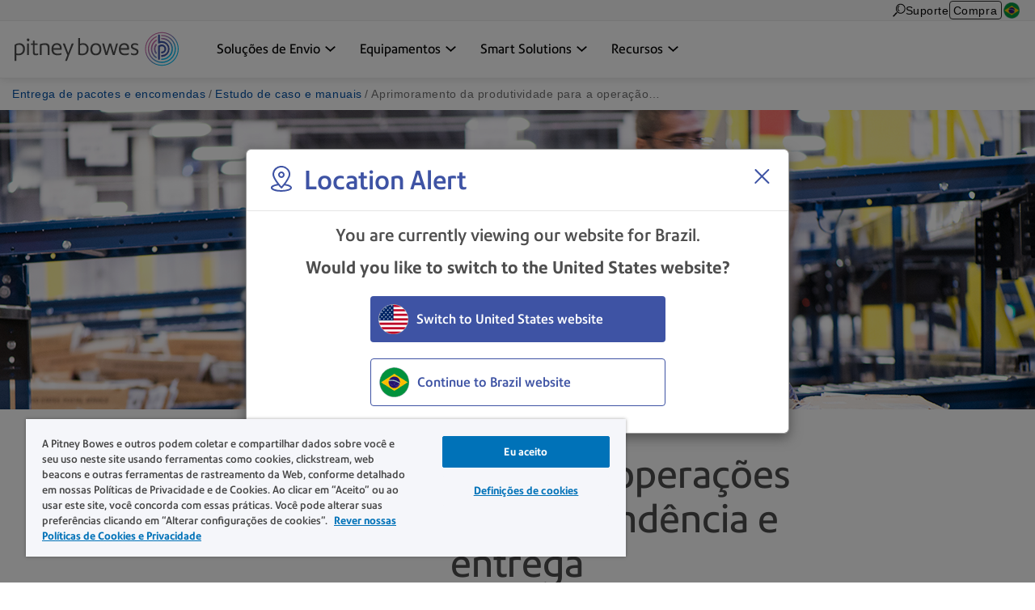

--- FILE ---
content_type: text/html; charset=UTF-8
request_url: https://www.pitneybowes.com/br/entrega-de-pacotes-e-encomendas/estudo-de-caso-e-manuais/aprimorar-produtividade-das-operacoes-de-envio-de-correspontencia-e-entrega.html
body_size: 15012
content:























<!DOCTYPE HTML>
<html lang="pt" class="" prefix="og: http://ogp.me/ns#">
 





























    
    
        
    


    

<head>
    

    <meta http-equiv="content-type" content="text/html; charset=UTF-8"/>
    <meta name="robots" content="noodp"/>
    <meta http-equiv="keywords" content="Produtividade das operações de envio de correspondências, automação, tecnologia de impressão"/>
    

    <title>Aprimoramento da produtividade para a operação de envio de correspondências | Pitney Bowes</title>
    <meta name="description" content="Conheça as áreas que podem ser aprimoradas para aumentar a produtividade das operações de envio de correspondências em sua empresa"/>
    <meta content="" name="categories"/>

    	

 	
    
    
    
	   
    
    <meta content="1.0" name="searchScoreAdjustment"/>
    
    <meta http-equiv="X-UA-Compatible" content="IE=edge"/>
    <meta charset="utf-8"/>
    <meta name="viewport" content="width=device-width, initial-scale=1">
    <!-- for Google -->
	<meta itemprop="name" content="Aprimoramento da produtividade para a operação de envio de correspondências | Pitney Bowes"/>
	<meta itemprop="description" content="Conheça as áreas que podem ser aprimoradas para aumentar a produtividade das operações de envio de correspondências em sua empresa"/>
	<meta itemprop="image" content=""/>	
	<!-- for FaceBook -->
    <meta property="og:title" content="Aprimoramento da produtividade para a operação de envio de correspondências | Pitney Bowes"/>
    <meta property="og:url" content="https://www.pitneybowes.com/br/entrega-de-pacotes-e-encomendas/estudo-de-caso-e-manuais/aprimorar-produtividade-das-operacoes-de-envio-de-correspontencia-e-entrega.html"/>
    <meta property="og:site_name" content="Pitney Bowes"/>
    <meta property="og:image" content=""/>
    <meta property="og:type" content="website"/>
    
        
        
            <meta property="og:description" content="Conheça as áreas que podem ser aprimoradas para aumentar a produtividade das operações de envio de correspondências em sua empresa"/>
        
    
    <meta property="og:locale" content="pt_BR"/>
    <!-- for Twitter -->
    <meta name="twitter:card" content="summary"/>
    <meta name="twitter:site" content="@pitneybowes"/>
    <meta name="twitter:title" content="Aprimoramento da produtividade para a operação de envio de correspondências | Pitney Bowes"/>
    
		
		
			<meta name="twitter:description" content="Conheça as áreas que podem ser aprimoradas para aumentar a produtividade das operações de envio de correspondências em sua empresa"/>
		
	
    <meta name="twitter:image" content=""/>
    <meta name="twitter:url" content="https://www.pitneybowes.com/br/entrega-de-pacotes-e-encomendas/estudo-de-caso-e-manuais/aprimorar-produtividade-das-operacoes-de-envio-de-correspontencia-e-entrega.html"/>
    <!-- SEO Schema -->
    
    
    
    

    
        <link rel="canonical" href="https://www.pitneybowes.com/br/entrega-de-pacotes-e-encomendas/estudo-de-caso-e-manuais/aprimorar-produtividade-das-operacoes-de-envio-de-correspontencia-e-entrega.html"/>
    

    
    
    
     
    
    
	<script type="text/javascript" src="/etc/designs/pb-redesign/resources/scripts/vendors/jquery/jquery-1.12.0.min.js"></script>

    
    
    

    
    

    
        
        
		
			
           	<link rel="stylesheet" href="/etc/designs/pb-redesign/header-v3.ca95e3156bcbfce9dc0aff7061080107.css" type="text/css">
<script src="/etc/designs/pb-redesign/vendor.22d53cabc72f6e2743059da5eef0f04b.js"></script>
<script src="/etc/designs/pb-redesign/header-v3.89e0b6cfec1e1262721757838e8e6ced.js"></script>

        
		
		
	
    
        
        
            <script src="/etc/designs/pb-redesign/resources/scripts/coveo/CoveoOptimizedJsSearch.min.js" defer></script>
        
   
    


















<script src="/etc/designs/pb-redesign/resources/scripts/vendors/jquery/jquery-ui-accordion.js"></script>

 




    
        <link rel="stylesheet" href="/etc/designs/pb-redesign/resources/styles/category.css">
        <link rel="stylesheet" href="/etc/designs/pb-redesign/resources/styles/content-us.css">
        <link rel="stylesheet" href="/etc/designs/pb-redesign/resources/styles/newsroom.css">
        
    



    

    



















				 
			 






		
        
        
        
        
        
        
        
        
        
        
        
        

                

        
        
 

      
		
     

    
    
    
    
    
    
    
    
    
	
	
    
    


    <script type="text/javascript">
      var DDO = {};

      switch("br") {
          case "germany":
       		DDO.getBootstrap = "DE";
            break;
        default:
            DDO.getBootstrap = "br";
      }
    </script>

    <script type="text/javascript">
      var pageUrl = "";
      var pageRef = "";
      var siteDomain = "";
      var brand = "";

      DDO.flowPath = "pbr long-form content template";
      DDO.specVersion = "1.5";

      pageUrl = window.location.href;
      pageRef = document.referrer;
      siteDomain = window.document.domain;

      DDO.prodURL = window.location.href;
	  DDO.globalRSID = "pitneybowesprodglobalrollup";
	  DDO.devRSID = "pitneybowesdtmtest";
    
      switch("br") {
        case "us":
			DDO.prodRSID = "pitneybowesprodusa";
            break;
        case "ca":
            DDO.prodRSID = "pitneybowesprodcan";
            break;
        case "australia":
			DDO.prodRSID = "pitneybowesprodau";
            break;
          case "germany":
       		DDO.prodRSID = "pitneybowesprodde";
            break;
      	case "latam":
        	DDO.prodRSID = "pitneybowesprodlatin";
            break;
      	case "pacific":
        	DDO.prodRSID = "pitneybowesprodpacific";
            break;    
        default:
            DDO.prodRSID = "pitneybowesprodbr";
      }

      DDO.brandData = {
      	"brandName": brand
      },
      DDO.pageData = {
        "pageName":"pb|br|entrega-de-pacotes-e-encomendas|estudo-de-caso-e-manuais|aprimorar-produtividade-das-operacoes-de-envio-de-correspontencia-e-entrega",
        "pageURL": pageUrl,        
        "pageRef": pageRef,         
        "pageSiteSection":"suprimentos, logística, serviços e sistemas de postagem | pitney bowes",
        "pageType":"pbr-long-form-page",
        "pageHier":"estudo de caso e manuais|aprimoramento da produtividade para a opera&ccedil;&atilde;o de envio de correspond&ecirc;ncias"
        },
      DDO.siteData = {
        "siteDomain": siteDomain,  
        "siteCountry":"br",
        "siteRegion":"unknown",
        "siteLanguage":"pt",
        "siteFormat":""
        },
      DDO.userData = {    
        "userStatus":"unknown",
        "userCompanyID":"unknown",
        "userID":"unknown",
        "userType":"unknown"
        },
      DDO.globalData = {
        "globalHier":"pb|br|entrega-de-pacotes-e-encomendas|estudo-de-caso-e-manuais|aprimorar-produtividade-das-operacoes-de-envio-de-correspontencia-e-entrega"
        }

	   
		
      if(false) {
         DDO.productDetail = {
            "productSKU": "aprimoramento da produtividade para a opera&ccedil;&atilde;o de envio de correspond&ecirc;ncias",
            "productName": "aprimoramento da produtividade para a opera&ccedil;&atilde;o de envio de correspond&ecirc;ncias"
         }
      }

     if(false) {
        DDO.productDetail = {
            "productCatType" : ""
        }
     }

      if(true) {
         DDO.contentData = {
             "contentType": "estudo de caso e manuais",
             "contentGroup": "entrega-de-pacotes-e-encomendas",
             "businessUnit": "",
             "ArticleNumber": "",
             "KnowledgeArticleID": "",
             "KnowledgeArticleVersionID": "",
             "ArticleType": "",
             "ArticleRecordType": "",
             "ArticleLanguage": "",
             "ArticleContainsVideo": "",
             "ArticleDataCategories": "",
             "ArticleTopicCategories": "",
             "ArticleLastPubDate": ""
          }

      }
      if(false) {
         DDO.campaignData = {
             "campaignName": ""
         }
      }  
      if(false) {
         DDO.themeData = {
             "themeName": ""
         }
      }

     if(true) {
        DDO.supportType = {
               "articleName" : "other"
        }
     }

     if(true) {
         DDO.chatData = {
            "ContactOptionName" : "",
            "SFDC_ID" : ""
         }
      }

     if(false) {
         DDO.campaignCID  = {
                "campaignCID" : ""
         }
      }

    </script>    



<!-- Adobe DTM Header !-->

<script src="//assets.adobedtm.com/launch-EN3aec8e0a54d94074aa5e47859a657341.min.js" async></script>

<!-- Google Tag Manager -->
<script>(function(w,d,s,l,i){w[l]=w[l]||[];w[l].push({'gtm.start':
new Date().getTime(),event:'gtm.js'});var f=d.getElementsByTagName(s)[0],
j=d.createElement(s),dl=l!='dataLayer'?'&l='+l:'';j.async=true;j.src=
'https://www.googletagmanager.com/gtm.js?id='+i+dl;f.parentNode.insertBefore(j,f);
})(window,document,'script','dataLayer','GTM-5BZ4734');</script>
<!-- End Google Tag Manager -->



<!-- Adobe DTM Header !-->







    <link rel="icon" type="image/png" href="/etc/designs/pb-redesign/resources/images/favicon/favicon_16.png" sizes="16x16">
    <link rel="icon" type="image/png" href="/etc/designs/pb-redesign/resources/images/favicon/favicon_32.png" sizes="32x32">
    <link rel="icon" type="image/png" href="/etc/designs/pb-redesign/resources/images/favicon/favicon_57.png" sizes="57x57">
    <link rel="icon" type="image/png" href="/etc/designs/pb-redesign/resources/images/favicon/favicon_72.png" sizes="72x72">
    <link rel="icon" type="image/png" href="/etc/designs/pb-redesign/resources/images/favicon/favicon_96.png" sizes="96x96">
    <link rel="icon" type="image/png" href="/etc/designs/pb-redesign/resources/images/favicon/favicon_120.png" sizes="120x120">
    <link rel="icon" type="image/png" href="/etc/designs/pb-redesign/resources/images/favicon/favicon_128.png" sizes="128x128">
    <link rel="icon" type="image/png" href="/etc/designs/pb-redesign/resources/images/favicon/favicon_144.png" sizes="144x144">
    <link rel="icon" type="image/png" href="/etc/designs/pb-redesign/resources/images/favicon/favicon_152.png" sizes="152x152">
    <link rel="icon" type="image/png" href="/etc/designs/pb-redesign/resources/images/favicon/favicon_195.png" sizes="195x195">
    <link rel="icon" type="image/png" href="/etc/designs/pb-redesign/resources/images/favicon/favicon_228.png" sizes="228x228">
	
	
	<!--  Taxonomy Pages -->
	
	
	<link rel="preload" href="/etc/designs/pbu/resources/fonts/PrecisionSans_V1.030/Webfonts/WOFF2/PrecisionSans_W_Md.woff2" as="font" type="font/woff2" crossorigin>
	<link rel="preload" href="/etc/designs/pbu/resources/fonts/PrecisionSans_V1.030/Webfonts/WOFF2/PrecisionSans_W_Rg.woff2" as="font" type="font/woff2" crossorigin>
	<link rel="preload" href="/etc/designs/pbu/resources/fonts/PrecisionSans_V1.030/Webfonts/WOFF2/PrecisionSans_W_Lt.woff2" as="font" type="font/woff2" crossorigin>
	<link rel="preload" href="/etc/designs/pbu/resources/fonts/PrecisionSans_V1.030/Webfonts/WOFF2/PrecisionSans_W_LtIt.woff2" as="font" type="font/woff2" crossorigin>
	<link rel="preload" href="/etc/designs/pbu/resources/fonts/PrecisionSans_V1.030/Webfonts/WOFF2/PrecisionSans_W_RgIt.woff2" as="font" type="font/woff2" crossorigin>
	<link rel="preload" href="/etc/designs/pbu/resources/fonts/PrecisionSans_V1.030/Webfonts/WOFF2/PrecisionSans_W_MdIt.woff2" as="font" type="font/woff2" crossorigin>
	<link rel="preload" href="/etc/designs/pbu/resources/fonts/PrecisionSans_V1.030/Webfonts/WOFF2/PrecisionSans_W_Bd.woff2" as="font" type="font/woff2" crossorigin>
	<link rel="preload" href="/etc/designs/pbu/resources/fonts/PrecisionSans_V1.030/Webfonts/WOFF2/PrecisionSans_W_BdIt.woff2" as="font" type="font/woff2" crossorigin>
</head>



<!-- Google Tag Manager (noscript) -->
<noscript><iframe src="https://www.googletagmanager.com/ns.html?id=GTM-5BZ4734" height="0" width="0" style="display:none;visibility:hidden"></iframe></noscript>
<!-- End Google Tag Manager (noscript) -->





















<body class="long-form-content br">
    

    <style>
		.long-form-content .main-content{padding-top:0 !important;}
	</style>

     
    
    

	
        
        	





































<div class="" style="">
    
    





















    
        <div class="alert-ipar iparsys parsys"><div class="section"><div class="new"></div>
</div><div class="iparys_inherited"><div class="alert-ipar iparsys parsys"></div>
</div>
</div>


        
    





</div>







	

   <div class="alert parsys">
</div>

   


























<div class="mobile-header" aria-hidden="true">

	<div class="mobile-header__wrap">
		
		<a class="mobile-header__logo-link" href="/br" title="Home">
			<img src="/etc/designs/pbu/resources/images/SVG/logo-color.svg" alt="Home" class="mobile-header__logo-img"/>
		</a>
		<button class="mobile-header__searchbutton js-megamenu-trigger" aria-expanded="false" aria-controls="search-box-id" aria-label="Search" data-menutarget="menu--search" tabindex="-1">
			<span class="svg-icon__search"></span>
		</button>
		<button id="mobileHeaderButton" class="mobile-header__menubutton js-menubutton" aria-expanded="false" aria-controls="mobileHeaderMenu" aria-label="Main menu" tabindex="-1">
			<span aria-hidden="true" class="svg-icon__menu mobile-header__menubutton__menu"></span>
			<span aria-hidden="true" class="svg-icon__closex mobile-header__menubutton__close"></span>
		</button>
	</div>

	<nav id="mobileHeaderMenu" class="mobile-header__menu" aria-describedby="mobileHeaderButton" aria-expanded="false" hidden="true">
		<ul class="mobile-header__menu-list">
			
			
				
			<li class="mobile-header__menu-listitem">
				<span class="mobile-header__menu-listitem__text">Soluções de Envio</span>
				
					<ul class="mobile-header__submenu">
						
							<li class="mobile-header__submenu-listitem mobile-header__submenu-listitem--hasnav">
								
									
										<a href="/br/solucoes-de-envio.html" class="mobile-header__submenu-listitemlink">Soluções de Envio</a>
									
									
								
								<button class="mobile-header__submenu-listitemarrow js-submenubutton" tabindex="-1" aria-expanded="false"><span class="visually-hidden">Expand menu</span></button>
								
									<nav class="mobile-header__thirdmenu js-submenu" hidden="true">
										<ul class="mobile-header__thirdmenu__list">
											
											
												<li class="mobile-header__thirdmenu__list-item">
													<a href="/br/solucoes-de-envio/sistemas-de-postagem.html" class="mobile-header__thirdmenu__list-item-link" tabindex="-1">Sistemas de Postagem</a>
												</li>
											
											
										</ul>
									</nav>
								
							</li>
						
					</ul>
				
			</li>
            
			
				
			<li class="mobile-header__menu-listitem">
				<span class="mobile-header__menu-listitem__text">Equipamentos</span>
				
					<ul class="mobile-header__submenu">
						
							<li class="mobile-header__submenu-listitem mobile-header__submenu-listitem--hasnav">
								
									
										<a href="/br/solucoes-de-envio/equipamentos.html" class="mobile-header__submenu-listitemlink">Equipamentos</a>
									
									
								
								<button class="mobile-header__submenu-listitemarrow js-submenubutton" tabindex="-1" aria-expanded="false"><span class="visually-hidden">Expand menu</span></button>
								
									<nav class="mobile-header__thirdmenu js-submenu" hidden="true">
										<ul class="mobile-header__thirdmenu__list">
											
											
												<li class="mobile-header__thirdmenu__list-item">
													<a href="/br/solucoes-de-envio/equipamentos/solucoes-estaticas.html" class="mobile-header__thirdmenu__list-item-link" tabindex="-1">Equipamentos estáticos</a>
												</li>
											
											
											
												<li class="mobile-header__thirdmenu__list-item">
													<a href="/br/solucoes-de-envio/equipamentos/solucoes-automaticas.html" class="mobile-header__thirdmenu__list-item-link" tabindex="-1">Equipamentos automáticos</a>
												</li>
											
											
											
												<li class="mobile-header__thirdmenu__list-item">
													<a href="/br/solucoes-de-envio/equipamentos/equipamentos-intralogisticos.html" class="mobile-header__thirdmenu__list-item-link" tabindex="-1">Equipamentos Intralogísticos</a>
												</li>
											
											
										</ul>
									</nav>
								
							</li>
						
					</ul>
				
			</li>
            
			
				
			<li class="mobile-header__menu-listitem">
				<span class="mobile-header__menu-listitem__text">Smart Solutions</span>
				
					<ul class="mobile-header__submenu">
						
							<li class="mobile-header__submenu-listitem mobile-header__submenu-listitem--hasnav">
								
									
										<a href="/br/smart-solutions/sistemas.html" class="mobile-header__submenu-listitemlink">Sistemas</a>
									
									
								
								<button class="mobile-header__submenu-listitemarrow js-submenubutton" tabindex="-1" aria-expanded="false"><span class="visually-hidden">Expand menu</span></button>
								
									<nav class="mobile-header__thirdmenu js-submenu" hidden="true">
										<ul class="mobile-header__thirdmenu__list">
											
											
												<li class="mobile-header__thirdmenu__list-item">
													<a href="/br/smart-solutions/gerenciamento-de-encomendas-pb-one-tracking.html" class="mobile-header__thirdmenu__list-item-link" tabindex="-1">PB One Tracking – Gerenciamento de encomendas</a>
												</li>
											
											
											
												<li class="mobile-header__thirdmenu__list-item">
													<a href="/br/smart-solutions/gestao-de-demandas-pb-one-service.html" class="mobile-header__thirdmenu__list-item-link" tabindex="-1">PB One Service – Gestão de demandas</a>
												</li>
											
											
										</ul>
									</nav>
								
							</li>
						
							<li class="mobile-header__submenu-listitem mobile-header__submenu-listitem--hasnav">
								
									
										<a href="/br/smart-solutions/servicos-equipes.html" class="mobile-header__submenu-listitemlink">Serviços e Equipe</a>
									
									
								
								<button class="mobile-header__submenu-listitemarrow js-submenubutton" tabindex="-1" aria-expanded="false"><span class="visually-hidden">Expand menu</span></button>
								
									<nav class="mobile-header__thirdmenu js-submenu" hidden="true">
										<ul class="mobile-header__thirdmenu__list">
											
											
												<li class="mobile-header__thirdmenu__list-item">
													<a href="/br/smart-solutions/expedicao-inteligente.html" class="mobile-header__thirdmenu__list-item-link" tabindex="-1">Mensageria e Expedição Inteligente</a>
												</li>
											
											
											
												<li class="mobile-header__thirdmenu__list-item">
													<a href="/br/smart-solutions/expedicao-e-malotes-na-pitney-bowes.html" class="mobile-header__thirdmenu__list-item-link" tabindex="-1">Expedição e Malote na Pitney Bowes</a>
												</li>
											
											
											
												<li class="mobile-header__thirdmenu__list-item">
													<a href="/br/smart-solutions/armarios-inteligentes-pb-one-locker.html" class="mobile-header__thirdmenu__list-item-link" tabindex="-1">Armários Inteligentes</a>
												</li>
											
											
										</ul>
									</nav>
								
							</li>
						
					</ul>
				
			</li>
            
			
				
			<li class="mobile-header__menu-listitem">
				<span class="mobile-header__menu-listitem__text">Recursos</span>
				
					<ul class="mobile-header__submenu">
						
							<li class="mobile-header__submenu-listitem mobile-header__submenu-listitem--hasnav">
								
									
									
										<span class="mobile-header__submenu-listitemhead"></span>
									
								
								<button class="mobile-header__submenu-listitemarrow js-submenubutton" tabindex="-1" aria-expanded="false"><span class="visually-hidden">Expand menu</span></button>
								
									<nav class="mobile-header__thirdmenu js-submenu" hidden="true">
										<ul class="mobile-header__thirdmenu__list">
											
											
												<li class="mobile-header__thirdmenu__list-item">
													<a href="/br/blog.html" class="mobile-header__thirdmenu__list-item-link" tabindex="-1">Blogs</a>
												</li>
											
											
											
												<li class="mobile-header__thirdmenu__list-item">
													<a href="/br/cases-de-sucesso.html" class="mobile-header__thirdmenu__list-item-link" tabindex="-1">Cases de sucesso</a>
												</li>
											
											
										</ul>
									</nav>
								
							</li>
						
					</ul>
				
			</li>
            
			
			
			
			
				<li class="mobile-header__menu-listitem mobile-header__menu-listitem--secondary">
					<a href="https://loja.pitneybowes.com.br/" class="mobile-header__menu-listitemlink"><span aria-hidden="true" class="svg-icon__sm-supplies"></span>Compra</a>
				</li>
			
			
			
			<li class="mobile-header__menu-listitem mobile-header__menu-listitem--secondary">
				<a href="/br/suporte.html" class="mobile-header__menu-listitemlink"><span aria-hidden="true" class="svg-icon__sm-support"></span>Suporte</a>
			</li>
			

			
			
			
			
			
				
			<li class="mobile-header__menu-listitem mobile-header__menu-listitem--secondary">
				<a href="/br/region-select.html" class="mobile-header__menu-listitemlink br">
					<span aria-hidden="true" class="icn flag"></span>Brazil</a>
			</li>
			
		</ul>	
	</nav>
</div>





    
    
		<header class="coveo-ignore global-header global-header--new global-header--v3 global-header--smaller-mobile" id="pageTop" data-version="v3">
	


	<a href="#main-content" class="global-header__skip-link">Skip to main content</a>
	<nav class="ancillary-nav" id="ancillary-nav" aria-label="Ancillary navigation">
		<div class="ancillary-nav__wrap">
			<ol class="ancillary-nav__list">
				
					
						<li class="ancillary-nav__list__item"><a href="" class="ancillary-nav__list__link ancillary-nav__list__link--search js-megamenu-trigger" data-menutarget="menu--search" title="Search">
								 <svg>
									<use xlink:href="/etc/designs/pbu/resources/images/SVG/header-sprite.svg#svg_search"></use>
								</svg>
							</a></li>
					
					
						
							<li class="ancillary-nav__list__item">
								
























<a href="/br/suporte.html" class="ancillary-nav__list__link" title="Suporte" target="">
    
        
        
            
            	
	            	
	                 
	                 	Suporte
	                 
                 
            
        
    
	
</a>

							</li>
						
						
						

						
							<li class="ancillary-nav__list__item ancillary-nav__list__item--shop">
								<a href="https://loja.pitneybowes.com.br/" class="ancillary-nav__list__link ancillary-nav__list__link--button">Compra</a>
							</li>
						

						

						

						
							
							<li class="ancillary-nav__list__item">
								
























<a href="/br/region-select.html" class="br ancillary-nav__list__link" title="Brazil Region Link Title  " target="">
    
        
            
									<span class="ancillary-nav__list__link__textonly">
										Select region
									</span>
									<span class="ancillary-nav__list__link__flag icn flag sm"></span>
								
        
        
    
	
</a>

							</li>
						
			</ol>
		</div>
	</nav>
  <div class="primary-nav" id="primary-nav">
      <nav class="primary-nav__wrap">
         
		 <a class="primary-nav__logo" href="/br" title="Home" aria-label="Site homepage">
         	<img src="/etc/designs/pb-redesign/resources/images/SVG/logo-color.svg" alt="Home" class="primary-nav__logo__img"/>
         </a>
         <ol class="primary-nav__list" aria-label="Primary navigation">
            
               
                  <li class="primary-nav__list__item">
                     
                        <a href="/br/solucoes-de-envio.html" data-menutarget="menu--1" aria-controls="menu--1" aria-label='Soluções de Envio dropdown menu, Press Enter key to expand this menu, Escape key to close it' class="primary-nav__list__link js-megamenu-trigger">
                     
                     
                     <span class="primary-nav__list__link__text" id="primaryNavMenu1">Soluções de Envio</span>
                     
                        <span class="primary-nav__list__link__indicator" role="presentation">
													<svg focusable="false">
														<use xlink:href="/etc/designs/pb-redesign/resources/images/SVG/header-sprite.svg#svg_caret_down"></use>
													</svg>
                        </span>
                     
                     </a>
                  </li>
               
                  <li class="primary-nav__list__item">
                     
                        <a href="/br/solucoes-de-envio/equipamentos.html" data-menutarget="menu--2" aria-controls="menu--2" aria-label='Equipamentos dropdown menu, Press Enter key to expand this menu, Escape key to close it' class="primary-nav__list__link js-megamenu-trigger">
                     
                     
                     <span class="primary-nav__list__link__text" id="primaryNavMenu2">Equipamentos</span>
                     
                        <span class="primary-nav__list__link__indicator" role="presentation">
													<svg focusable="false">
														<use xlink:href="/etc/designs/pb-redesign/resources/images/SVG/header-sprite.svg#svg_caret_down"></use>
													</svg>
                        </span>
                     
                     </a>
                  </li>
               
                  <li class="primary-nav__list__item">
                     
                        <a href="/br/smart-solutions.html" data-menutarget="menu--3" aria-controls="menu--3" aria-label='Smart Solutions dropdown menu, Press Enter key to expand this menu, Escape key to close it' class="primary-nav__list__link js-megamenu-trigger">
                     
                     
                     <span class="primary-nav__list__link__text" id="primaryNavMenu3">Smart Solutions</span>
                     
                        <span class="primary-nav__list__link__indicator" role="presentation">
													<svg focusable="false">
														<use xlink:href="/etc/designs/pb-redesign/resources/images/SVG/header-sprite.svg#svg_caret_down"></use>
													</svg>
                        </span>
                     
                     </a>
                  </li>
               
                  <li class="primary-nav__list__item">
                     
                        <a href="" data-menutarget="menu--4" aria-controls="menu--4" aria-label='Recursos dropdown menu, Press Enter key to expand this menu, Escape key to close it' class="primary-nav__list__link js-megamenu-trigger">
                     
                     
                     <span class="primary-nav__list__link__text" id="primaryNavMenu4">Recursos</span>
                     
                        <span class="primary-nav__list__link__indicator" role="presentation">
													<svg focusable="false">
														<use xlink:href="/etc/designs/pb-redesign/resources/images/SVG/header-sprite.svg#svg_caret_down"></use>
													</svg>
                        </span>
                     
                     </a>
                  </li>
               
            
         </ol>
      </nav>
   </div>
   <div class="mega-menu" data-linktext='link' data-linkstext='links' data-lastitemtext='this is the last link in this menu, hit Escape key to close menu'>
      <div class="mega-menu__wrap">
         
            
            
            
            
               
               
							

							
								<div class="mega-menu__wrap">
                   <nav id="menu--1" class="mega-menu__cat" aria-labelledby="primaryNavMenu1">
                       
                       
                           
                       
                       
                       
						
													

								


								
						
                       
                           <div class="mega-menu__subcat">
                               <div class="mega-menu__subcat__head">
                                   
                                       
                                           <a href="/br/solucoes-de-envio.html" class="mega-menu__subcat__head__link">Soluções de Envio</a>
                                       
                                       
                                   
                               </div>
                               
                                   <ul class="mega-menu__subcat__list">
                                       
                                           
                                               <li class="mega-menu__subcat__list__item">
                                                   <a href="/br/solucoes-de-envio/sistemas-de-postagem.html" class="mega-menu__subcat__list__item__link">Sistemas de Postagem</a>
                                               </li>
                                           
                                       
                                       
                                   </ul>
                               
                           </div>
                           
                       
                       
                       
                       	
					
                       
                       
                   </nav>
                   
                   </div>
                   
               
           
            
            
            
               
               
							

							
								<div class="mega-menu__wrap">
                   <nav id="menu--2" class="mega-menu__cat" aria-labelledby="primaryNavMenu2">
                       
                       
                           
                       
                       
                       
						
													

								


								
						
                       
                           <div class="mega-menu__subcat">
                               <div class="mega-menu__subcat__head">
                                   
                                       
                                           <a href="/br/solucoes-de-envio/equipamentos.html" class="mega-menu__subcat__head__link">Equipamentos</a>
                                       
                                       
                                   
                               </div>
                               
                                   <ul class="mega-menu__subcat__list">
                                       
                                           
                                               <li class="mega-menu__subcat__list__item">
                                                   <a href="/br/solucoes-de-envio/equipamentos/solucoes-estaticas.html" class="mega-menu__subcat__list__item__link">Equipamentos estáticos</a>
                                               </li>
                                           
                                       
                                           
                                               <li class="mega-menu__subcat__list__item">
                                                   <a href="/br/solucoes-de-envio/equipamentos/solucoes-automaticas.html" class="mega-menu__subcat__list__item__link">Equipamentos automáticos</a>
                                               </li>
                                           
                                       
                                           
                                               <li class="mega-menu__subcat__list__item">
                                                   <a href="/br/solucoes-de-envio/equipamentos/equipamentos-intralogisticos.html" class="mega-menu__subcat__list__item__link">Equipamentos Intralogísticos</a>
                                               </li>
                                           
                                       
                                       
                                   </ul>
                               
                           </div>
                           
                       
                       
                       
                       	
					
                       
                       
                   </nav>
                   
                   </div>
                   
               
           
            
            
            
               
               
							

							
								<div class="mega-menu__wrap">
                   <nav id="menu--3" class="mega-menu__cat" aria-labelledby="primaryNavMenu3">
                       
                       
                           
                       
                       
                       
						
													

								


								
						
                       
                           <div class="mega-menu__subcat">
                               <div class="mega-menu__subcat__head">
                                   
                                       
                                           <a href="/br/smart-solutions/sistemas.html" class="mega-menu__subcat__head__link">Sistemas</a>
                                       
                                       
                                   
                               </div>
                               
                                   <ul class="mega-menu__subcat__list">
                                       
                                           
                                               <li class="mega-menu__subcat__list__item">
                                                   <a href="/br/smart-solutions/gerenciamento-de-encomendas-pb-one-tracking.html" class="mega-menu__subcat__list__item__link">PB One Tracking – Gerenciamento de encomendas</a>
                                               </li>
                                           
                                       
                                           
                                               <li class="mega-menu__subcat__list__item">
                                                   <a href="/br/smart-solutions/gestao-de-demandas-pb-one-service.html" class="mega-menu__subcat__list__item__link">PB One Service – Gestão de demandas</a>
                                               </li>
                                           
                                       
                                       
                                   </ul>
                               
                           </div>
                           
                       
                           <div class="mega-menu__subcat">
                               <div class="mega-menu__subcat__head">
                                   
                                       
                                           <a href="/br/smart-solutions/servicos-equipes.html" class="mega-menu__subcat__head__link">Serviços e Equipe</a>
                                       
                                       
                                   
                               </div>
                               
                                   <ul class="mega-menu__subcat__list">
                                       
                                           
                                               <li class="mega-menu__subcat__list__item">
                                                   <a href="/br/smart-solutions/expedicao-inteligente.html" class="mega-menu__subcat__list__item__link">Mensageria e Expedição Inteligente</a>
                                               </li>
                                           
                                       
                                           
                                               <li class="mega-menu__subcat__list__item">
                                                   <a href="/br/smart-solutions/expedicao-e-malotes-na-pitney-bowes.html" class="mega-menu__subcat__list__item__link">Expedição e Malote na Pitney Bowes</a>
                                               </li>
                                           
                                       
                                           
                                               <li class="mega-menu__subcat__list__item">
                                                   <a href="/br/smart-solutions/armarios-inteligentes-pb-one-locker.html" class="mega-menu__subcat__list__item__link">Armários Inteligentes</a>
                                               </li>
                                           
                                       
                                       
                                   </ul>
                               
                           </div>
                           
                       
                       
                       
                       	
					
                       
                       
                   </nav>
                   
                   </div>
                   
               
           
            
            
            
               
               
							

							
								<div class="mega-menu__wrap">
                   <nav id="menu--4" class="mega-menu__cat" aria-labelledby="primaryNavMenu4">
                       
                       
                           
                       
                       
                       
						
													

								


								
						
                       
                           <div class="mega-menu__subcat">
                               <div class="mega-menu__subcat__head">
                                   
                                       
                                       
                                           <span class="mega-menu__subcat__head__text"></span>
                                       
                                   
                               </div>
                               
                                   <ul class="mega-menu__subcat__list">
                                       
                                           
                                               <li class="mega-menu__subcat__list__item">
                                                   <a href="/br/blog.html" class="mega-menu__subcat__list__item__link">Blogs</a>
                                               </li>
                                           
                                       
                                           
                                               <li class="mega-menu__subcat__list__item">
                                                   <a href="/br/cases-de-sucesso.html" class="mega-menu__subcat__list__item__link">Cases de sucesso</a>
                                               </li>
                                           
                                       
                                       
                                   </ul>
                               
                           </div>
                           
                       
                       
                       
                       	
					
                       
                       
                   </nav>
                   
                   </div>
                   
               
           
         

           <nav id="menu--search" class="mega-menu__cat mega-menu__cat--search" aria-labelledby="utilityNavSearch">
             
       			
                
                   	<div class="mega-menu__form" role="search" aria-label="Site search">
                   		<div id="search-box" class="input-group" data-href="/content/pb/br/pt/search-results.html" >
                            <div id="coveoHeaderSearch" class="coveoHeaderSearch">
    <div id="coveoHeaderSearchInterface" class='CoveoSearchInterface' data-auto-trigger-query="false" data-redirect-if-empty="false">
        <div class="CoveoAnalytics" data-endpoint="https://pitneybowessoftwareik898xxa.analytics.org.coveo.com" data-search-hub="pb-search"></div>
        <div class="CoveoSearchbox" data-placeholder="Pesquisar em pitneybowes.com" data-enable-search-as-you-type="false" data-auto-trigger-query="false" data-enable-omnibox="true" data-enable-reveal-query-suggest-addon="true" data-search-as-you-type-delay="10"></div>
    </div>
</div>

                   		</div>
                   	</div>
                
                 
         </nav>
      </div>
   </div>

</header>

<nav class="return-to-top" id="returnToTop" aria-label="Back to top">
   <a href="#pageTop" class="return-to-top__link">
      <span class="return-to-top__icon">
         <svg><use xlink:href="/etc/designs/pb-redesign/resources/images/SVG/header-sprite.svg#svg_caret_up"></use></svg>
      </span>
      <span class="return-to-top__text return-to-top__text--desktop">Voltar ao topo</span>
      <span class="return-to-top__text return-to-top__text--mobile">Parte superior</span>
   </a>
</nav>



<script src="/etc/designs/pb-redesign/resources/scripts/pb.global-header.js"></script>

	<script src="/etc/designs/pb-redesign/resources/scripts/pb.searchbox.js"></script>





        
		    
                
	
    
    




















<div class="main-content" id="main-content">
    
	 
    
    
    
        
            <div class="breadcrumb pbr-product-breadcrumb parbase">























<nav class="breadcrumbs">
	<div class="breadcrumbs__wrap">
		
		<ol class="breadcrumbs__list" itemscope itemtype="http://schema.org/BreadcrumbList">
			
				
					
						<li itemprop="itemListElement" itemscope itemtype="http://schema.org/ListItem" class="breadcrumbs__list__item">
							
								
									<a href="/br/entrega-de-pacotes-e-encomendas.html" class="breadcrumbs__list__link" itemprop="item">
										<span class="breadcrumbs__list__item__text" itemprop="name" title="Entrega de pacotes e encomendas">Entrega de pacotes e encomendas</span>
									</a>
								
								
							
							<meta itemprop="position" content="0" />
						</li>
					
					
					
				
			
				
					
					
					
						<li itemprop="itemListElement" itemscope itemtype="http://schema.org/ListItem" class="breadcrumbs__list__item">
							
								
									<a href="/br/entrega-de-pacotes-e-encomendas/estudo-de-caso-e-manuais.html" class="breadcrumbs__list__link" itemprop="item">
										<span class="breadcrumbs__list__item__text" itemprop="name" title="Estudo de caso e manuais">Estudo de caso e manuais</span>
									</a>
								
								
							
							<meta itemprop="position" content="1" />
						</li>
					
				
			
				
					
					
						<li itemprop="itemListElement" itemscope itemtype="http://schema.org/ListItem" class="breadcrumbs__list__item breadcrumbs__list__item--current-page">
							<span class="breadcrumbs__list__link" itemprop="item">
								<span class="breadcrumbs__list__item__text" itemprop="name" title="Aprimoramento da produtividade para a operação de envio de correspondências">Aprimoramento da produtividade para a operação de envio de correspondências</span>
							</span>
							<meta itemprop="position" content="2" />
							<meta itemprop="url" content="" />
						</li>
					
					
				
			
		
		</ol>

		<ol class="breadcrumbs__list breadcrumbs__list--contact">
			<li class="breadcrumbs__list__item">
				
			</li>
			<li class="breadcrumbs__list__item">
				
			</li>
			
		</ol>
	</div>
</nav>
</div>

        
        
    

	
		 
			 <div class="hero-container pbr-long-form-hero parbase">
   
   
      <section class="hero-wrapper">
         
            
               <img class="hidden-xs" src="/content/dam/pitneybowes/us/en/case-studies/Banner%20-%20World%20class_operational_excellence_1280_370.jpg" alt="intelligent inserting and printing mail systems"/>
               <img class="visible-xs" src="/content/dam/pitneybowes/us/en/case-studies/Banner%20-%20World%20class_operational_excellence_1280_370.jpg" alt="intelligent inserting and printing mail systems"/>
            
            
         
         <div class="container-fluid hero">
            <div class="row">
               <div class="headline col-sm-8 col-sm-offset-2 col-xs-10 col-xs-offset-1">
                  
                     <h2 class="product-cat-title visible-xs">Entrega de pacotes e encomendas</h2>
                  
                  
                     <h1>Como aprimorar suas operações de envio de correspondência e entrega</h1>
                  
                  
                     <h2>Obtenha vantagem competitiva de “primeiro mundo” em seus fluxos de trabalho</h2>
                  
               </div>
            </div>
            <div class="share-this pbr-share-this parbase">
   
   
      
         <div class="container-fluid">
            <div class="row">
               <!-- share -->
               <div class="social-container">
                  
                  
                  <ul class="col-xs-12 social primary">
                     
                        <li>
                           <a class="icon-facebook primary medium" title="Four top tech trends in customer communications" href="https://www.facebook.com/sharer/sharer.php" target="_blank">
                           </a>
                        </li>
                     
                     
                        <li>
                           <a class="icon-twitter primary medium" title="Four top tech trends in customer communications" href="https://twitter.com/share?" target="_blank">
                           </a>
                        </li>
                     
                     
                        <li>
                           <a class="icon-linkedin primary medium" title="Four top tech trends in customer communications" href="http://www.linkedin.com/shareArticle?mini=true&url=https://www.pitneybowes.com/br/entrega-de-pacotes-e-encomendas/estudo-de-caso-e-manuais/aprimorar-produtividade-das-operacoes-de-envio-de-correspontencia-e-entrega.html" target="_blank">
                           </a>
                        </li>
                     
                     
                        <li>
                           <a class="icon-email primary medium" title="Email this support article" href="/cdn-cgi/l/email-protection#[base64]">
                           </a>
                        </li>
                     
                     
                     
                     
                     
                     
                  </ul>
               </div>
               <!-- end share  -->
            </div>
         </div>
      
      
   
</div>
         </div>
      </section>
   

</div>

			 <div class="main-container parsys"><div class="pbr-chapter parbase section">


   
      <div class="copy-section content-padding container-fluid">
         <div class="row">
            <div class="col-xs-12 col-sm-6 col-sm-offset-3">
               
               
               
                  <p class="col-xs-12 copy">Os volumes cada vez menores de correspondências, as taxas cada vez mais altas das transportadoras, os novos requisitos de conformidade e o ritmo constante das inovações estão colocando mais pressão nos provedores de serviços de envio e entrega de correspondências, bem como nas operações internas, para diminuir os gastos aumentado a produtividade. Para atingir a excelência operacional, é necessário concentrar-se na produtividade, que pode reduzir despesas e aumentar a qualidade e o valor para os consumidores.</p><p class="col-xs-12 copy">“As empresas de impressão e envio de correspondências precisam aprender como se adaptar as mudanças nos perfis de envio de mala direta, adaptando-se a diversos projetos diferentes”. Afirma Richard Smith, chefe dos Serviços para sucesso do cliente na Pitney Bowes. “Elas precisam cumprir com ou exceder os acordos de nível de serviço com os quais elas se comprometeram e aprimorar seu desempenho em termos de conformidade, mas também precisam ser ágeis o suficiente para atender às necessidades dos clientes em constante mudança”.</p><p class="col-xs-12 copy">A excelência operacional de nível mundial começa ao determinar os Indicadores-chave de desempenho (KPIs) mais adequados para sua operação. “Geralmente, esses KPIs estão alinhados com qualidade, tempo e custos e são medidos em comparação com os resultados esperados e as melhores práticas do setor”, adiciona Smith. “Ao utilizar uma análise aprimorada, é possível escolher um indicador específico, como custo total por correspondência, tempo de ciclo, defeitos e outros mais, e medir e comparar o desempenho dos locais dentro de uma empresa e de uma empresa dentro de um setor”.</p><p class="col-xs-12 copy">Uma avaliação operacional completa pode ajudar você a identificar e eliminar gargalos e a implementar melhorias em todo o fluxo de trabalho, otimizando o tempo de conclusão das tarefas, o gerenciamento da capacidade e o cronograma das tarefas. Ela também pode ajudar você a identificar custos - em materiais, mão-de-obra e equipamentos - e conectá-los a processos em seu ambiente de produção.</p><p class="col-xs-12 copy">Por exemplo, você está mensurando os custos de correspondências devolvidas ou atrasadas ou as encomendas em termos de postagem e mão-de-obra; ou, ainda, o impacto disso nos relacionamentos com o cliente? Como os investimentos em equipamentos e software para melhoria da qualidade de endereços poderiam reduzir esses custos, e o que é o período de retorno de investimento? E como ficam os custos decorrentes da escolha por uma transportadora inapropriada e da necessidade de utilizar mão-de-obra adicional durante períodos de maior atividade; de que forma solucionar esses problemas?</p><p class="col-xs-12 copy">“A produtividade é essencial para as operações otimizadas e a excelência de produção”, afirma Smith. “A produtividade de fabricação de correspondências trata-se de atingir resultados consistentes e reproduzíveis e de manter uma postura de disciplina, focada no aprimoramento contínuo. Felizmente, as tecnologias em evolução estão oferecendo aos gerentes percepções mais amplas sobre desempenho em todo o ambiente de produção”.</p><p class="col-xs-12 copy"><b>Espaço para o aprimoramento</b></p><p class="col-xs-12 copy">Para atingir a excelência operacional é necessário conhecimento profundo de seus processos: quem envia ou recebe itens, quando e como, e como ocorrem os aumentos e as quedas de volume com o passar do tempo. Também é necessário compreender as necessidades exclusivas de sua empresa ou seu cliente: redução de custos, aprimoramento do fluxo de caixa, conformidade e muito mais.</p><p class="col-xs-12 copy">Não há muita margem para erros. Sua área de produção foi projetada para oferecer a máxima eficiência? E o fluxo das informações relacionadas ao envio de correspondência e à entrega dentro de sua empresa - e entre sua empresa e seus parceiros e clientes? Aqui estão alguns fatores a considerar durante a análise de suas operações:</p><ul class="col-xs-12 copy"><li><b>Integração </b>- examine o espaço de produção. Há a possibilidade de combinar tarefas separadas em uma linha de produção única para melhorar a produtividade e a utilização do espaço?</li>
<li><b>Design </b>- os elementos de seu espaço de produção - equipamento, móveis e mais - estão situados e foram projetados de forma a garantir o processamento eficiente e a produtividade dos funcionários</li>
<li><b>Centralização </b>- você consideraria centralizar (ou descentralizar) suas operações de envio de correspondência ou gerenciamento de saída?</li>
<li><b>Motivação </b>- os membros de sua equipe receberam os treinamentos adequados e estão motivados em suas funções? Eles compreendem de forma clara as expectativas e as metas? Eles se sentem valorizados?</li>
<li><b>Visibilidade</b> - as informações estão separadas em sua organização, atrapalhando sua capacidade de avaliar o desempenho dos custos e das transportadoras e de criar procedimentos mais controláveis?</li>
<li><b>Educação </b>- os funcionários (ou clientes) estão criando problemas com entregas atrasadas, solicitações de serviços inapropriadas ou outras ações que podem ser evitadas?</li></ul><p class="col-xs-12 copy"><b>A função da tecnologia</b></p><p class="col-xs-12 copy">O uso apropriado de tecnologia em uma operação de impressão, envio de correspondência ou entrega impactará seus negócios muito além das delimitações da sala de postagem. Considere os seguintes avanços:</p><ul class="col-xs-12 copy"><li><b>Automação</b> - enquanto o estabelecimento de envio de correspondência totalmente manual está ultrapassado, a automação sofisticada faz mais do que acelerar o processamento e economizar custos com mão-de-obra. Ela também melhora a precisão, o que ajuda a garantir a conformidade regulamentar, evitar problemas com serviços ao consumidor e permitir a criação de mensagens mais segmentadas.</li>
<li><b>Internet industrial </b>- por meio da utilização de análise conduzida por big data e tomadas de decisão inteligentes, a Internet industrial - que se refere à integração de maquinários complexos, sensores e software - transforma a maneira como os ativos de produção se comunicam com a empresa. Novas soluções incluem indicadores preditivos, para evitar problemas com serviços, e ferramentas aprimoradas de planejamento da capacidade e do cronograma de tarefas.</li>
<li><b>Jato de tinta de custo mais baixo</b> - uma tecnologia relativamente recente - sistema de jato de tinta - transformou as operações de impressão. Os sistemas de alimentação contínua e alta velocidade permitem realizar 100% das impressões coloridas de dados variáveis, eliminando a necessidade de formas pré-impressas e permitindo a consolidação de várias funções em uma máquina. Os sistemas mais novos e de custo mais baixo agora estão tornando o jato de tinta mais econômico, mesmo para volumes médios.</li></ul><p class="col-xs-12 copy">“Para obter excelência operacional prolongada é necessário haver adesão dos executivos, planejamento focado e acompanhamento”, afirma Smith. “Mas mesmo os menores aprimoramentos operacionais podem aumentar sua produção e melhorar seu desempenho financeiro”.</p><p class="col-xs-12 copy">Saiba mais sobre como a <a href="/br/entrega-de-pacotes-e-encomendas/estudo-de-caso-e-manuais/communisis.html" adhocenable="false">parceria de tecnologia com a Pitney Bowes</a> ajudou uma provedora de impressões transacionais líder de mercado a atingir novos níveis de excelência operacional e obter um acordo de 10 anos. </p><p class="col-xs-12 copy"> </p><p class="col-xs-12 copy">© Pitney Bowes 2015. Todos os direitos reservados.</p>
               
            </div>
         </div>
      </div>
	  
      

</div>
<div class="pbr-chapter parbase section">


   
      <div class="copy-section content-padding container-fluid">
         <div class="row">
            <div class="col-xs-12 col-sm-6 col-sm-offset-3">
               
                  <h2 class="copy-section-title">Mais sobre:</h2>
               
               
               
                  <p class="col-xs-12 copy"><a adhocenable="false">Sistemas de inserção aumentam a velocidade e a precisão do processamento de correspondências.</a></p>
               
            </div>
         </div>
      </div>
	  
      

</div>

</div>

		 
		 
	
</div>
<div class="contact-us pbr-contact-us parbase">
   
   
</div>

      
    
        
			<div class="pbr-footer pbr-footer-v3 parbase">



























<div class="coveo-ignore footer" role="contentinfo" aria-label="footer">
   <div class="footer__main">
       <div class="footer__main__wrap">
           
               <nav class="footer__linkgroup" aria-labelledby="flg1">
                   <div class="footer__linkgroup__head" id="flg1">Sobre a Pitney Bowes</div>
                   <div class="footer__linkgroup__list" role="list">
                       
                            
                            
                                
                                    

                                        
























<a href="/br/nossa-empresa.html" class="footer__linkgroup__link" title="Nossa Empresa" target="" role="listitem" data-clicktracker="footerClick">
    
        
        
            
            	
	            	
	                 	Nossa Empresa
	                 
	                 
                 
            
        
    
	
</a>

                                
                                    

                                        
























<a href="https://www.investorrelations.pitneybowes.com" class="footer__linkgroup__link" title="Relações com investidores" target="" role="listitem" data-clicktracker="footerClick">
    
        
        
            
            	
	            	
	                 	Relações com investidores
	                 
	                 
                 
            
        
    
	
</a>

                                
                                    

                                        
























<a href="http://pitneybowes.site.findly.com/pt-pt/" class="footer__linkgroup__link" title="Carreiras" target="" role="listitem" data-clicktracker="footerClick">
    
        
        
            
            	
	            	
	                 	Carreiras
	                 
	                 
                 
            
        
    
	
</a>

                                
                                    

                                        
























<a href="/br/blog.html" class="footer__linkgroup__link" title="Blog" target="" role="listitem" data-clicktracker="footerClick">
    
        
        
            
            	
	            	
	                 	Blog
	                 
	                 
                 
            
        
    
	
</a>

                                
                            
                        
                   </div>
                </nav>
           
           
               <nav class="footer__linkgroup" aria-labelledby="flg2">
                   <div class="footer__linkgroup__head" id="flg2">Canais</div>
                   <div class="footer__linkgroup__list" role="list">
                       
                            
                            

                                
                                    


                                        
























<a href="/br/representantesautorizadas.html" class="footer__linkgroup__link" title="Representantes Autorizadas" target="" role="listitem" data-clicktracker="footerClick">
    
        
        
            
            	
	            	
	                 	Representantes Autorizadas
	                 
	                 
                 
            
        
    
	
</a>


                                
                                    


                                        
























<a href="/br/seja-uma-revenda.html" class="footer__linkgroup__link" title="Seja uma revenda" target="" role="listitem" data-clicktracker="footerClick">
    
        
        
            
            	
	            	
	                 	Seja uma revenda
	                 
	                 
                 
            
        
    
	
</a>


                                
                                    


                                        
























<a href="https://www.loja.pitneybowes.com.br/loja" class="footer__linkgroup__link" title="Suprimentos" target="_blank" role="listitem" data-clicktracker="footerClick">
    
        
        
            
            	
	            	
	                 	Suprimentos
	                 
	                 
                 
            
        
    
	
</a>


                                

                            
                        
                   </div>
                </nav>
           
           
               <nav class="footer__linkgroup" aria-labelledby="flg3">
                   <div class="footer__linkgroup__head" id="flg3">Atendimento ao Cliente</div>

                   <div class="footer__linkgroup__list" role="list">
                       
                            
                            

                                
                                    


                                        
























<a href="/br/suporte.html" class="footer__linkgroup__link" title="Suporte" target="_blank" role="listitem" data-clicktracker="footerClick">
    
        
        
            
            	
	            	
	                 	Suporte
	                 
	                 
                 
            
        
    
	
</a>


                                
                                    


                                        
























<a href="/br/portal-de-gerenciamento.html" class="footer__linkgroup__link" title="Portal de Gerenciamento" target="" role="listitem" data-clicktracker="footerClick">
    
        
        
            
            	
	            	
	                 	Portal de Gerenciamento
	                 
	                 
                 
            
        
    
	
</a>


                                
                                    


                                        
























<a href="/br/nossa-empresa/fale-conosco.html" class="footer__linkgroup__link" title="Fale conosco" target="" role="listitem" data-clicktracker="footerClick">
    
        
        
            
            	
	            	
	                 	Fale conosco
	                 
	                 
                 
            
        
    
	
</a>


                                

                            
                        
                   </div>
                </nav>
           
           
           



					<nav class="footer__linkgroup footer__linkgroup--social" aria-labelledby="flg7">
						<div>
							<a href="/br" title="Return to Homepage" class="svg-logo">
								<svg viewBox="0 0 1021.93 389.55" xmlns="http://www.w3.org/2000/svg"><defs><linearGradient id="a1" x1="841.29" y1="34.25" x2="988.19" y2="181.15" gradientUnits="userSpaceOnUse"><stop offset=".2" stop-color="#c869a8"/><stop offset=".5" stop-color="#6e7ebb"/><stop offset=".8" stop-color="#00bcf1"/></linearGradient><path id="b1" d="M6.71 209.36h778.41v174.47H6.71z"/></defs><g style="display:inline"><g style="display:inline"><g><path d="M914.74 3.82c-57.36 0-103.88 46.51-103.88 103.88s46.52 103.88 103.88 103.88c57.36 0 103.87-46.51 103.87-103.88S972.11 3.82 914.74 3.82zm0 202.23c-54.29 0-98.33-44.03-98.33-98.35 0-54.32 44.03-98.33 98.33-98.33s98.34 44.03 98.34 98.33-44.03 98.35-98.34 98.35zm-34.45-177a3 3 0 0 0-1.18.27 86.1 86.1 0 0 0-50.44 78.37c0 47.46 38.62 86.07 86.06 86.07 47.44 0 86.08-38.61 86.08-86.07 0-47.46-38.61-86.06-86.08-86.06-.72 0-1.42 0-2.13.02-1.7 0-2.75 1.25-2.75 3.25s1.05 3.25 2.74 3.25c.62-.01 1.28-.03 2.14-.03 43.88 0 79.58 35.71 79.58 79.57 0 43.86-35.7 79.58-79.58 79.58-43.88 0-79.57-35.67-79.57-79.58a79.79 79.79 0 0 1 46.68-72.47c1.53-.71 1.95-2.28 1.14-4.1-.63-1.34-1.56-2.08-2.7-2.08zm-1.02 21.17c-.64 0-1.26.2-1.87.6a67.87 67.87 0 0 0-30.71 56.88 67.9 67.9 0 0 0 30.72 56.9c.6.39 1.23.6 1.86.6 1.19 0 2.34-.75 3.25-2.1 1.35-2.04 1.13-4.01-.52-5.2l-.12-.06a59.85 59.85 0 0 1-27.08-50.14 59.8 59.8 0 0 1 27.08-50.11 3.24 3.24 0 0 0 1.5-2.28 4.6 4.6 0 0 0-.86-2.99c-.9-1.35-2.05-2.1-3.25-2.1zm34.02 117.39c-.93 0-1.74.33-2.34.9-.71.71-1.08 1.82-1.08 3.18 0 2.49 1.32 4.04 3.43 4.04.49.02.96.02 1.44.02 37.51 0 68.02-30.52 68.02-68.04a68.09 68.09 0 0 0-68.02-68.02c-.5-.01-.96 0-1.44.01-2.12 0-3.43 1.56-3.43 4.07 0 2.51 1.32 4.04 3.43 4.04l1.44-.03a60 60 0 0 1 59.92 59.92 60 60 0 0 1-59.92 59.92l-1.44-.01zm-38.71-88.75c1.56-2.1 4.05-2.27 6.49-.45 2.46 1.82 3.01 4.25 1.44 6.35a39 39 0 0 0-7.33 23.1 38.86 38.86 0 0 0 7.33 23.1c1.56 2.1 1.01 4.52-1.44 6.35-2.47 1.81-4.94 1.65-6.5-.44a48.54 48.54 0 0 1-9.29-29.01 48.45 48.45 0 0 1 9.3-28.99z" style="fill:url(#a1)"/><path d="M914.91 135.53c-3.18 0-5.05-2.34-5.05-5.97s1.87-5.95 5.05-5.95c8.96-.67 15.76-7.57 15.76-15.93 0-8.79-7.57-15.95-16.9-15.95-4.63 0-8.42 1.17-11.21 3.5v74.06c0 3.58-2.44 5.3-5.92 5.3s-5.94-1.74-5.94-5.3V96.26c0-.18-.06-4.58.05-5.39.23-1.88 1.91-3.87 4.84-5.7 5.1-3.22 13.13-5.3 19.19-5.3a27.8 27.8 0 0 1 27.85 27.83 27.46 27.46 0 0 1-27.71 27.82zm0 21.69c-3.18 0-5.05-2.34-5.05-5.97s1.87-5.94 5.05-5.94a37.53 37.53 0 0 0 37.3-37.6c0-20.74-17.36-37.63-37.18-37.63-9.78 0-9.73 1.5-17.31 3.51-4.01 1.17-7.03-1.63-7.03-5.29V24.05c0-3.13 2.28-5.06 5.94-5.06 3.66 0 5.92 1.94 5.92 5.06v35.83a49.4 49.4 0 0 1 57.74 28.68c13.67 32.22-9.85 68.55-45.39 68.67z" style="fill:#3e53a4"/></g><path d="M723.43 141.79c4.53 3.22 12.19 5.21 20.2 5.21 16.65 0 26.6-8.57 26.6-22.42 0-10.95-5.76-16.54-21.31-21.73-10.35-3.35-14.7-6.59-14.7-11.62 0-6.43 5.49-9.66 13.46-9.66 7.16 0 14.01 1.81 20.18 5.6V77.5c-4.07-3.09-12.62-5.33-19.91-5.33-15.39 0-24.79 7.14-24.79 19.34 0 9.38 5.48 15.97 18.66 20.31 12.6 4.06 17.36 6.75 17.36 13.59 0 7.42-5.89 12.05-15.54 12.05-7.72 0-15.84-2.24-20.2-5.47v9.8zm-63.03-38.94c1.26-13.02 8.24-21.14 20.73-21.14s19.18 7.01 19.6 21.14zm49.71 29.56c-5.64 2.81-14.58 4.75-23.25 4.75-17.39 0-26.2-8.24-26.92-24.92h51.56c.14-1.95.42-5.88.42-7.42 0-20.17-10.23-32.64-29.96-32.64-22.16 0-33.34 16.26-33.34 37.54 0 23.97 12.6 37.29 36.85 37.29 9.63 0 18.88-1.7 24.63-5.05v-9.54zm-87.45 12.89 20.63-71.43h-11.08l-14.85 56.16-16.53-56.16h-12.32l-16.37 56.84-14.72-56.84h-12.05l20.59 71.43h11.63l17.1-56.74 16.39 56.74h11.59zm-116.08-8.14c-14.27 0-22.26-10.91-22.26-27.44S492.31 82 506.58 82c14.27 0 22.28 10.92 22.28 27.45s-8.14 27.71-22.28 27.71zm0 9.84c22.7 0 34.04-16.56 34.04-37.42 0-20.86-9.8-37.41-34.04-37.41-22.68 0-34.04 16.55-34.04 37.41 0 20.86 9.83 37.42 34.04 37.42zm-97.59-61.22c5.03-2.66 10.22-3.79 16.93-3.79 15.41 0 24.25 10.22 24.25 25.35 0 19.19-10.52 29.82-28.88 29.82-5.03 0-8.51-.54-12.3-1.94zm-11.22 57.4a71.43 71.43 0 0 0 22.54 3.82c25.92 0 41.6-14.44 41.6-39.81 0-21.85-13.43-35.02-34.88-35.02a44.5 44.5 0 0 0-18.04 3.65V40.11h-11.22zm-69.84 38.39 13.59-36.26 28.42-71.43h-12.31l-21.7 58.4-21.31-58.4h-12.73l28.43 71.43-13.73 36.26zm-83.78-78.72c1.26-13.02 8.27-21.14 20.74-21.14 12.47 0 19.18 7.01 19.6 21.14h-40.35zm49.73 29.56c-5.6 2.81-14.56 4.75-23.25 4.75-17.37 0-26.2-8.24-26.89-24.92h51.56c.12-1.95.39-5.88.39-7.42 0-20.17-10.2-32.64-29.94-32.64-22.14 0-33.34 16.26-33.34 37.54 0 23.97 12.58 37.29 36.84 37.29 9.67 0 18.91-1.7 24.65-5.05v-9.54zm-73.53 12.89V98.52c0-20.18-12.18-26.35-27.74-26.35-10.5 0-22.96 2.69-32.06 6.04v67.09h11.2V85.49c4.63-1.82 11.9-3.22 18.2-3.22 13.02 0 19.19 4.48 19.19 20.16v42.87h11.2zm-70.58-9.81a42.55 42.55 0 0 1-12.62 1.82c-4.91 0-8.84-1.41-8.84-10.66v-43.4h18.79v-9.38h-18.79V56.22h-11.05v17.65h-11.9v9.38h11.9v45.53c0 12.86 6.72 18.22 17.23 18.22 5.88 0 10.91-.84 15.28-2.52zM87.64 60.42a7.24 7.24 0 0 0 7.27-7.29 7.36 7.36 0 0 0-7.27-7.43 7.5 7.5 0 0 0-7.44 7.43 7.28 7.28 0 0 0 7.44 7.29zm5.45 13.45h-11.2v71.43h11.2zM15.32 86.48c4.76-3.1 10.22-4.49 16.94-4.49 15.4 0 24.22 10.22 24.22 25.35 0 19.19-10.49 29.82-28.98 29.82-5.04 0-8.54-.54-12.18-1.94V86.48Zm0 95.09v-36.13c3.64.99 7.56 1.56 11.62 1.56 25.49 0 41.32-14.44 41.32-39.81 0-21.7-13.58-35.02-34.87-35.02-10.09 0-20.57 3.08-29.27 10.37v99.02h11.2z" style="fill:#4e4e4e"/></g></g><text xml:space="preserve" style="font-style:normal;font-variant:normal;font-weight:400;font-stretch:normal;font-size:64px;font-family:&quot;Precision Sans&quot;;-inkscape-font-specification:&quot;Precision Sans&quot;;text-align:start;writing-mode:lr-tb;direction:ltr;white-space:pre;shape-inside:url(#b1);display:inline;fill:#4e4e4e;fill-opacity:1" transform="translate(-4.71 25.5)"><tspan x="6.71" y="268.18"><tspan style="font-weight:300;"></tspan></tspan><tspan x="6.71" y="348.18"><tspan style="font-weight:300;"></tspan></tspan></text></svg>
							</a>
						</div>
						
												<div>
														
																<div class="footer__linkgroup__head" id="flg7">Siga-nos</div>
														
													 <div class="footer__linkgroup__list" role="list">
															 <a href="https://www.facebook.com/PitneyBowes" class="footer__linkgroup__link svg-icon__facebook" role="listitem" title="Siga-nos no Facebook"><span class="visually-hidden">Facebook</span></a>
															 <a href="https://www.linkedin.com/company/pitney-bowes" class="footer__linkgroup__link svg-icon__linkedin" role="listitem" title="Siga-nos no LinkedIn"><span class="visually-hidden">Linked In</span></a>
															 <a href="https://x.com/PitneyBowes" class="footer__linkgroup__link svg-icon__twitter" role="listitem" title="Siga-nos no Twitter"><span class="visually-hidden">Twitter</span></a>
															 <a href="https://www.youtube.com/user/PitneyBowesInc" class="footer__linkgroup__link svg-icon__youtube" role="listitem" title="Inscreva-se em nosso canal no YouTube"><span class="visually-hidden">YouTube</span></a>
															 
													</div>
												</div>
						
					</nav>


				</div>
		</div>

   <div class="footer__bottom">
       <div class="footer__bottom__wrap">
					<a href="/br" title="Return to Homepage" class="svg-logo">
						<svg viewBox="0 0 1021.93 389.55" xmlns="http://www.w3.org/2000/svg"><defs><linearGradient id="a2" x1="841.29" y1="34.25" x2="988.19" y2="181.15" gradientUnits="userSpaceOnUse"><stop offset=".2" stop-color="#c869a8"/><stop offset=".5" stop-color="#6e7ebb"/><stop offset=".8" stop-color="#00bcf1"/></linearGradient><path id="b2" d="M6.71 209.36h778.41v174.47H6.71z"/></defs><g style="display:inline"><g style="display:inline"><g data-name="Symbol"><path d="M914.74 3.82c-57.36 0-103.88 46.51-103.88 103.88s46.52 103.88 103.88 103.88c57.36 0 103.87-46.51 103.87-103.88S972.11 3.82 914.74 3.82zm0 202.23c-54.29 0-98.33-44.03-98.33-98.35 0-54.32 44.03-98.33 98.33-98.33s98.34 44.03 98.34 98.33-44.03 98.35-98.34 98.35zm-34.45-177a3 3 0 0 0-1.18.27 86.1 86.1 0 0 0-50.44 78.37c0 47.46 38.62 86.07 86.06 86.07 47.44 0 86.08-38.61 86.08-86.07 0-47.46-38.61-86.06-86.08-86.06-.72 0-1.42 0-2.13.02-1.7 0-2.75 1.25-2.75 3.25s1.05 3.25 2.74 3.25c.62-.01 1.28-.03 2.14-.03 43.88 0 79.58 35.71 79.58 79.57 0 43.86-35.7 79.58-79.58 79.58-43.88 0-79.57-35.67-79.57-79.58a79.79 79.79 0 0 1 46.68-72.47c1.53-.71 1.95-2.28 1.14-4.1-.63-1.34-1.56-2.08-2.7-2.08zm-1.02 21.17c-.64 0-1.26.2-1.87.6a67.87 67.87 0 0 0-30.71 56.88 67.9 67.9 0 0 0 30.72 56.9c.6.39 1.23.6 1.86.6 1.19 0 2.34-.75 3.25-2.1 1.35-2.04 1.13-4.01-.52-5.2l-.12-.06a59.85 59.85 0 0 1-27.08-50.14 59.8 59.8 0 0 1 27.08-50.11 3.24 3.24 0 0 0 1.5-2.28 4.6 4.6 0 0 0-.86-2.99c-.9-1.35-2.05-2.1-3.25-2.1zm34.02 117.39c-.93 0-1.74.33-2.34.9-.71.71-1.08 1.82-1.08 3.18 0 2.49 1.32 4.04 3.43 4.04.49.02.96.02 1.44.02 37.51 0 68.02-30.52 68.02-68.04a68.09 68.09 0 0 0-68.02-68.02c-.5-.01-.96 0-1.44.01-2.12 0-3.43 1.56-3.43 4.07 0 2.51 1.32 4.04 3.43 4.04l1.44-.03a60 60 0 0 1 59.92 59.92 60 60 0 0 1-59.92 59.92l-1.44-.01zm-38.71-88.75c1.56-2.1 4.05-2.27 6.49-.45 2.46 1.82 3.01 4.25 1.44 6.35a39 39 0 0 0-7.33 23.1 38.86 38.86 0 0 0 7.33 23.1c1.56 2.1 1.01 4.52-1.44 6.35-2.47 1.81-4.94 1.65-6.5-.44a48.54 48.54 0 0 1-9.29-29.01 48.45 48.45 0 0 1 9.3-28.99z" style="fill:url(#a2)"/><path d="M914.91 135.53c-3.18 0-5.05-2.34-5.05-5.97s1.87-5.95 5.05-5.95c8.96-.67 15.76-7.57 15.76-15.93 0-8.79-7.57-15.95-16.9-15.95-4.63 0-8.42 1.17-11.21 3.5v74.06c0 3.58-2.44 5.3-5.92 5.3s-5.94-1.74-5.94-5.3V96.26c0-.18-.06-4.58.05-5.39.23-1.88 1.91-3.87 4.84-5.7 5.1-3.22 13.13-5.3 19.19-5.3a27.8 27.8 0 0 1 27.85 27.83 27.46 27.46 0 0 1-27.71 27.82zm0 21.69c-3.18 0-5.05-2.34-5.05-5.97s1.87-5.94 5.05-5.94a37.53 37.53 0 0 0 37.3-37.6c0-20.74-17.36-37.63-37.18-37.63-9.78 0-9.73 1.5-17.31 3.51-4.01 1.17-7.03-1.63-7.03-5.29V24.05c0-3.13 2.28-5.06 5.94-5.06 3.66 0 5.92 1.94 5.92 5.06v35.83a49.4 49.4 0 0 1 57.74 28.68c13.67 32.22-9.85 68.55-45.39 68.67z" style="fill:#3e53a4"/></g><path d="M723.43 141.79c4.53 3.22 12.19 5.21 20.2 5.21 16.65 0 26.6-8.57 26.6-22.42 0-10.95-5.76-16.54-21.31-21.73-10.35-3.35-14.7-6.59-14.7-11.62 0-6.43 5.49-9.66 13.46-9.66 7.16 0 14.01 1.81 20.18 5.6V77.5c-4.07-3.09-12.62-5.33-19.91-5.33-15.39 0-24.79 7.14-24.79 19.34 0 9.38 5.48 15.97 18.66 20.31 12.6 4.06 17.36 6.75 17.36 13.59 0 7.42-5.89 12.05-15.54 12.05-7.72 0-15.84-2.24-20.2-5.47v9.8zm-63.03-38.94c1.26-13.02 8.24-21.14 20.73-21.14s19.18 7.01 19.6 21.14zm49.71 29.56c-5.64 2.81-14.58 4.75-23.25 4.75-17.39 0-26.2-8.24-26.92-24.92h51.56c.14-1.95.42-5.88.42-7.42 0-20.17-10.23-32.64-29.96-32.64-22.16 0-33.34 16.26-33.34 37.54 0 23.97 12.6 37.29 36.85 37.29 9.63 0 18.88-1.7 24.63-5.05v-9.54zm-87.45 12.89 20.63-71.43h-11.08l-14.85 56.16-16.53-56.16h-12.32l-16.37 56.84-14.72-56.84h-12.05l20.59 71.43h11.63l17.1-56.74 16.39 56.74h11.59zm-116.08-8.14c-14.27 0-22.26-10.91-22.26-27.44S492.31 82 506.58 82c14.27 0 22.28 10.92 22.28 27.45s-8.14 27.71-22.28 27.71zm0 9.84c22.7 0 34.04-16.56 34.04-37.42 0-20.86-9.8-37.41-34.04-37.41-22.68 0-34.04 16.55-34.04 37.41 0 20.86 9.83 37.42 34.04 37.42zm-97.59-61.22c5.03-2.66 10.22-3.79 16.93-3.79 15.41 0 24.25 10.22 24.25 25.35 0 19.19-10.52 29.82-28.88 29.82-5.03 0-8.51-.54-12.3-1.94zm-11.22 57.4a71.43 71.43 0 0 0 22.54 3.82c25.92 0 41.6-14.44 41.6-39.81 0-21.85-13.43-35.02-34.88-35.02a44.5 44.5 0 0 0-18.04 3.65V40.11h-11.22zm-69.84 38.39 13.59-36.26 28.42-71.43h-12.31l-21.7 58.4-21.31-58.4h-12.73l28.43 71.43-13.73 36.26zm-83.78-78.72c1.26-13.02 8.27-21.14 20.74-21.14 12.47 0 19.18 7.01 19.6 21.14h-40.35zm49.73 29.56c-5.6 2.81-14.56 4.75-23.25 4.75-17.37 0-26.2-8.24-26.89-24.92h51.56c.12-1.95.39-5.88.39-7.42 0-20.17-10.2-32.64-29.94-32.64-22.14 0-33.34 16.26-33.34 37.54 0 23.97 12.58 37.29 36.84 37.29 9.67 0 18.91-1.7 24.65-5.05v-9.54zm-73.53 12.89V98.52c0-20.18-12.18-26.35-27.74-26.35-10.5 0-22.96 2.69-32.06 6.04v67.09h11.2V85.49c4.63-1.82 11.9-3.22 18.2-3.22 13.02 0 19.19 4.48 19.19 20.16v42.87h11.2zm-70.58-9.81a42.55 42.55 0 0 1-12.62 1.82c-4.91 0-8.84-1.41-8.84-10.66v-43.4h18.79v-9.38h-18.79V56.22h-11.05v17.65h-11.9v9.38h11.9v45.53c0 12.86 6.72 18.22 17.23 18.22 5.88 0 10.91-.84 15.28-2.52zM87.64 60.42a7.24 7.24 0 0 0 7.27-7.29 7.36 7.36 0 0 0-7.27-7.43 7.5 7.5 0 0 0-7.44 7.43 7.28 7.28 0 0 0 7.44 7.29zm5.45 13.45h-11.2v71.43h11.2zM15.32 86.48c4.76-3.1 10.22-4.49 16.94-4.49 15.4 0 24.22 10.22 24.22 25.35 0 19.19-10.49 29.82-28.98 29.82-5.04 0-8.54-.54-12.18-1.94V86.48Zm0 95.09v-36.13c3.64.99 7.56 1.56 11.62 1.56 25.49 0 41.32-14.44 41.32-39.81 0-21.7-13.58-35.02-34.87-35.02-10.09 0-20.57 3.08-29.27 10.37v99.02h11.2z" style="fill:#4e4e4e"/></g></g><text xml:space="preserve" style="font-style:normal;font-variant:normal;font-weight:400;font-stretch:normal;font-size:64px;font-family:&quot;Precision Sans&quot;;-inkscape-font-specification:&quot;Precision Sans&quot;;text-align:start;writing-mode:lr-tb;direction:ltr;white-space:pre;shape-inside:url(#b2);display:inline;fill:#4e4e4e;fill-opacity:1" transform="translate(-4.71 25.5)"><tspan x="6.71" y="268.18"><tspan style="font-weight:300;"></tspan></tspan><tspan x="6.71" y="348.18"><tspan style="font-weight:300;"></tspan></tspan></text></svg>
					</a>
           <span class="footer__bottom__copyright">©1996-2026 Pitney Bowes Inc. Todos os direitos reservados.</span>
           <div class="footer__bottom__list">
               
               
                    <a href="/br/privacy-policy.html" class="footer__bottom__list__link">Termo de Privacidade</a>
               
               
                    <a href="/br/privacy-policy/cookie-policy.html" class="footer__bottom__list__link">Política de cookie</a>
               
               
           </div>
       </div>
   </div>


</div>


<div class="site-overlay pbr-site-overlay parbase">



























    
    	<div id="geoDetect" data-valid='' data-mode="detect" data-country="br" data-lang="pt"></div>
    
        <script data-cfasync="false" src="/cdn-cgi/scripts/5c5dd728/cloudflare-static/email-decode.min.js"></script><script type="text/javascript">
            var sites = {};
        </script>

        
        	
            
            	<div class="modal fade" id="selectLocation" tabindex="-1" role="dialog" aria-labelledby="selectLocation" aria-hidden="true">
                    <div class="modal-dialog modal-md">
                        <div class="modal-content">
                            <div class="modal-header">
                                <a class="icon-close dark-gray pull-right" data-dismiss="modal"><span aria-hidden="true"></span><span class="sr-only"></span></a>
                                <h3>Selecione sua localização    </h3>
                            </div>
                            <div class="modal-body">
                                <div class="container-fluid">
                                    <div class="row">
                                        <a class="col-sm-6 col-xs-12 br country-select" href="#" data-country="br" title=""><span class="icn flag"></span> Brazil</a>
                                        <a class="col-sm-6 col-xs-12 country-select" title="" id="detectCountryLink"><span class="icn flag"></span></a>
                                    </div>
                                    <div class="row">
                                        
                                            
























<a href="/br/region-select.html" class="col-xs-12 select-all" title="Brazil Region Link Title  " target="">
    
        
        
            
            	
	            	
	                 
	                 	Ver todos os países
	                 
                 
            
        
    
	
</a>
 
                                        
                                    </div>
                                </div>
                            </div>
                        </div>
                    </div>
                </div>
                
                <script type="text/javascript">
                    try{	
                        
                    }
                    catch(e){}
                </script>
  			
  			
		

    
    



</div>


<script language="JavaScript" type="text/javascript">
    window.locale = 'pt-br';
</script>



<div class="modal fade" id="videoModal" tabindex="-1" role="dialog" aria-label="Video Modal" aria-hidden="true">
	<div class="modal-dialog modal-lg">
		<div class="modal-content">
			<div class="modal-header">
				<div class="nav">
					<span class="prev icn icn-prev"></span>
					<span class="next icn icn-next"></span>
				</div>

				<a class="icn close pull-right" data-dismiss="modal">
					<span aria-hidden="true"></span>
					<span class="sr-only"></span>
				</a>


			</div>

			<div class="modal-body">
				<div class="video-container video-modal"></div>
			</div>
		</div>
	</div>
</div>

<div id="eLease" style="display:none;"></div>
<div id="elease_content" style="display:none;"></div>
</div>

        
        
	


	


    

	



























<!-- Genesys chat script-->

   



















 




<!-- End Genesys chat script--> 
    


















 
    
    
	
		<script src="/etc/designs/pb-redesign/footer-v1.f709c44029842958c0b3762fe9e29c2c.js"></script>

	
   
</body>
</html>


--- FILE ---
content_type: text/css
request_url: https://www.pitneybowes.com/etc/designs/pb-redesign/resources/styles/category.css
body_size: 6786
content:
/*$maxWidth : 106.66667em; 1280px base font 12px*/
/* 83.5714285714em;* / /*1170px*/
/* 1.5625%; maxWidth / 20*/
/* line 9, ../../app/styles/partials/category/_category-modules.scss */
.category-content .module .gradient-cover,
.category-content .module .gradient-bg,
.category-content .module .table .bgimage {
  min-height: 320px;
}

/* line 16, ../../app/styles/partials/category/_category-modules.scss */
.module {
  position: relative;
  border-top: 1px solid #C0C0C0;
  margin: 25px 0 0;
  padding-top: 40px;
  /*.pos {
      position: absolute;
  }
  .pos.bottom {
      bottom: 15%;
  }
  .pos.left {
      left: 10%;
  }*/
}
/* line 23, ../../app/styles/partials/category/_category-modules.scss */
.module.no-border {
  padding-top: 0;
  border-top: none;
}
/* line 26, ../../app/styles/partials/category/_category-modules.scss */
.module.no-border .promo.full-width {
  margin-top: 0;
}
/* line 31, ../../app/styles/partials/category/_category-modules.scss */
.module.half-width {
  padding-top: 25px;
}
/* line 35, ../../app/styles/partials/category/_category-modules.scss */
.module .row {
  height: 100%;
}
/* line 39, ../../app/styles/partials/category/_category-modules.scss */
.module .table {
  display: table;
  position: relative;
  width: 100%;
  height: 100%;
}
/* line 45, ../../app/styles/partials/category/_category-modules.scss */
.module .vertical-wrap {
  display: table-cell;
  width: 100%;
  padding-top: 25px;
  float: left;
  /*vertical-align:middle;*/
  /*padding-bottom:50px;*/
}
/* line 53, ../../app/styles/partials/category/_category-modules.scss */
.module h3 {
  /* global is the same */
  /*font-size: 2.143em;*/
  font-weight: 300;
  color: #3E53A4;
  margin-bottom: 25px;
}
/* line 60, ../../app/styles/partials/category/_category-modules.scss */
.module h3.big {
  font-size: 3em;
}
/* line 63, ../../app/styles/partials/category/_category-modules.scss */
.module h3.black {
  color: #000;
}
/* line 66, ../../app/styles/partials/category/_category-modules.scss */
.module p.small {
  font-size: 1em;
}
/* line 70, ../../app/styles/partials/category/_category-modules.scss */
.module a p, .module a:hover p {
  color: #4E4E4E;
}
/* line 74, ../../app/styles/partials/category/_category-modules.scss */
.module blockquote {
  margin-bottom: 25px;
  padding-left: 0;
  border-left: none;
}
/* line 79, ../../app/styles/partials/category/_category-modules.scss */
.module .col-xs-5 {
  float: none;
}
/* line 82, ../../app/styles/partials/category/_category-modules.scss */
.module .underline {
  border-bottom: 1px solid #FFF;
  padding: 0 0 35px 0;
}
/* line 86, ../../app/styles/partials/category/_category-modules.scss */
.module .uppercase {
  text-transform: uppercase;
}
/* line 99, ../../app/styles/partials/category/_category-modules.scss */
.module .vert {
  height: 100%;
}
/* line 103, ../../app/styles/partials/category/_category-modules.scss */
.module img.scale-full {
  width: 100%;
  border-bottom-right-radius: 10px;
  border-bottom-left-radius: 10px;
}
/* line 106, ../../app/styles/partials/category/_category-modules.scss */
.module img.scale-full + .content.half {
  padding-top: 25px;
}
/* line 110, ../../app/styles/partials/category/_category-modules.scss */
.module-link {
  display: block;
  border-bottom: 1px #fff solid;
  margin-top: 30px;
  padding-bottom: 10px;
  position: relative;
}
/* line 116, ../../app/styles/partials/category/_category-modules.scss */
.module-link .text {
  width: 89%;
  display: inline-block;
}
/* line 120, ../../app/styles/partials/category/_category-modules.scss */
.module-link .icon-right-arrow {
  font-size: 0.75em;
  float: right;
  position: absolute;
  right: 0;
  width: 0px;
  bottom: 15px;
}

/* line 134, ../../app/styles/partials/category/_category-modules.scss */
.module.promo .bg {
  padding-top: 40px;
  padding-bottom: 40px;
  background-repeat: no-repeat;
  background-position: bottom right;
}
/* line 141, ../../app/styles/partials/category/_category-modules.scss */
.module.promo .rounded-button {
  font-weight: 400;
}
/* line 152, ../../app/styles/partials/category/_category-modules.scss */
.module.promo.half-width .bg, .module.promo.half-width .bg {
  min-height: 240px;
}
/* line 157, ../../app/styles/partials/category/_category-modules.scss */
.module.promo.half-width.theme-a h3, .module.promo.half-width.theme-a h3 {
  color: #c6168d;
}
/* line 158, ../../app/styles/partials/category/_category-modules.scss */
.module.promo.half-width.theme-a li, .module.promo.half-width.theme-a li {
  display: block;
}
/* line 159, ../../app/styles/partials/category/_category-modules.scss */
.module.promo.half-width.theme-a .rounded-button, .module.promo.half-width.theme-a .rounded-button {
  color: #fff;
  background-color: #c6168d;
}
/* line 163, ../../app/styles/partials/category/_category-modules.scss */
.module.promo.half-width.theme-a .bg, .module.promo.half-width.theme-a .bg {
  background-image: url("../images/campaign/module-promo-half-width-theme-a-bg.png");
}
/* line 165, ../../app/styles/partials/category/_category-modules.scss */
.module.promo.half-width.theme-b, .module.promo.half-width.theme-b {
  color: #4d4f4f;
  font-weight: 400;
}
/* line 168, ../../app/styles/partials/category/_category-modules.scss */
.module.promo.half-width.theme-b .bg, .module.promo.half-width.theme-b .bg {
  background-image: url("../images/campaign/module-promo-half-width-theme-b-bg.png");
}
/* line 170, ../../app/styles/partials/category/_category-modules.scss */
.module.promo.half-width.theme-c, .module.promo.half-width.theme-c {
  color: #fff;
}
/* line 172, ../../app/styles/partials/category/_category-modules.scss */
.module.promo.half-width.theme-c h1, .module.promo.half-width.theme-c h3, .module.promo.half-width.theme-c h1, .module.promo.half-width.theme-c h3 {
  color: #fff;
}
/* line 173, ../../app/styles/partials/category/_category-modules.scss */
.module.promo.half-width.theme-c .color-bg, .module.promo.half-width.theme-c .color-bg {
  border-bottom-right-radius: 10px;
  border-bottom-left-radius: 10px;
  background: #4b4c4e;
  background: -moz-linear-gradient(-45deg, #4b4c4e 0%, #808284 48%, #4b4c4e 100%);
  background: -webkit-gradient(left top, right bottom, color-stop(0%, #4b4c4e), color-stop(48%, #808284), color-stop(100%, #4b4c4e));
  background: -webkit-linear-gradient(-45deg, #4b4c4e 0%, #808284 48%, #4b4c4e 100%);
  background: -o-linear-gradient(-45deg, #4b4c4e 0%, #808284 48%, #4b4c4e 100%);
  background: -ms-linear-gradient(-45deg, #4b4c4e 0%, #808284 48%, #4b4c4e 100%);
  background: linear-gradient(135deg, #4b4c4e 0%, #808284 48%, #4b4c4e 100%);
  filter: progid:DXImageTransform.Microsoft.gradient( startColorstr='#4b4c4e', endColorstr='#4b4c4e', GradientType=1 );
}
/* line 184, ../../app/styles/partials/category/_category-modules.scss */
.module.promo.half-width.theme-c .bg, .module.promo.half-width.theme-c .bg {
  border-bottom-right-radius: 10px;
  border-bottom-left-radius: 10px;
  background-image: url("../images/campaign/module-promo-half-width-theme-c-bg.png");
}
/* line 185, ../../app/styles/partials/category/_category-modules.scss */
.module.promo.half-width.theme-c .rounded-button, .module.promo.half-width.theme-c .rounded-button {
  color: #4d4f4f;
  background-color: #fff;
}
/* line 191, ../../app/styles/partials/category/_category-modules.scss */
.module.promo.half-width.theme-d h3, .module.promo.half-width.theme-d h3 {
  margin: 20px 0;
}
/* line 196, ../../app/styles/partials/category/_category-modules.scss */
.module.promo.half-width h3, .module.promo.half-width h3 {
  margin-top: 0;
}
/* line 200, ../../app/styles/partials/category/_category-modules.scss */
.module.promo.half-width .subhead, .module.promo.half-width .subhead {
  font-weight: 400;
}
/* line 202, ../../app/styles/partials/category/_category-modules.scss */
.module.promo.half-width .rounded-button, .module.promo.half-width .rounded-button {
  margin: 12px 0;
  padding: 8px 15px;
}
/* line 209, ../../app/styles/partials/category/_category-modules.scss */
.module.promo.full-width {
  margin: 40px 0 25px;
  padding-top: 0;
}
/* line 214, ../../app/styles/partials/category/_category-modules.scss */
.module.promo.full-width .vertical-align-m {
  top: 50%;
  position: absolute;
  right: 15px;
  margin-top: -16px;
}
/* line 220, ../../app/styles/partials/category/_category-modules.scss */
.module.promo.full-width .vertical-align-m .rounded-button {
  margin: 0;
}
/* line 225, ../../app/styles/partials/category/_category-modules.scss */
.module.promo.full-width .bg {
  position: relative;
  margin-top: 40px;
  border: 1px solid #d9d9d9;
  padding: 10px 0;
  overflow: hidden;
  background-repeat: no-repeat;
  background-position: top right;
}
/* line 235, ../../app/styles/partials/category/_category-modules.scss */
.module.promo.full-width h1 {
  color: #3E53A4;
  font-size: 1.571em;
  font-weight: 400;
  margin: 5px 0;
}
/* line 242, ../../app/styles/partials/category/_category-modules.scss */
.module.promo.full-width .color-bg {
  background: #4b4c4e;
  background: -moz-linear-gradient(-45deg, #4b4c4e 0%, #808284 48%, #4b4c4e 100%);
  background: -webkit-gradient(left top, right bottom, color-stop(0%, #4b4c4e), color-stop(48%, #808284), color-stop(100%, #4b4c4e));
  background: -webkit-linear-gradient(-45deg, #4b4c4e 0%, #808284 48%, #4b4c4e 100%);
  background: -o-linear-gradient(-45deg, #4b4c4e 0%, #808284 48%, #4b4c4e 100%);
  background: -ms-linear-gradient(-45deg, #4b4c4e 0%, #808284 48%, #4b4c4e 100%);
  background: linear-gradient(135deg, #4b4c4e 0%, #808284 48%, #4b4c4e 100%);
  filter: progid:DXImageTransform.Microsoft.gradient( startColorstr='#4b4c4e', endColorstr='#4b4c4e', GradientType=1 );
}
/* line 254, ../../app/styles/partials/category/_category-modules.scss */
.module.promo.full-width.theme-a .bg {
  background-size: 33% auto;
  background-image: url("../images/campaign/module-promo-full-width-theme-a-bg.png");
}
/* line 261, ../../app/styles/partials/category/_category-modules.scss */
.module.promo.full-width.theme-b .bg {
  background-size: 33% auto;
  background-image: url("../images/campaign/module-promo-full-width-theme-b-bg.png");
}
/* line 267, ../../app/styles/partials/category/_category-modules.scss */
.module.promo.full-width.theme-c {
  color: #fff;
}
/* line 269, ../../app/styles/partials/category/_category-modules.scss */
.module.promo.full-width.theme-c h1, .module.promo.full-width.theme-c h3 {
  color: #fff;
}
/* line 271, ../../app/styles/partials/category/_category-modules.scss */
.module.promo.full-width.theme-c .bg {
  background-size: 33% auto;
  background-position: bottom right;
  background-image: url("../images/campaign/module-promo-full-width-theme-c-bg.png");
}
/* line 277, ../../app/styles/partials/category/_category-modules.scss */
.module.promo.full-width.theme-c h1 {
  color: #fff;
}
/* line 282, ../../app/styles/partials/category/_category-modules.scss */
.module.promo.full-width .subhead {
  font-size: 0.857em;
}
/* line 283, ../../app/styles/partials/category/_category-modules.scss */
.module.promo.full-width li {
  margin: 0 5px;
}
/* line 285, ../../app/styles/partials/category/_category-modules.scss */
.module.promo.full-width .subhead,
.module.promo.full-width ul,
.module.promo.full-width li {
  display: inline;
}
/* line 291, ../../app/styles/partials/category/_category-modules.scss */
.module.promo.full-width .rounded-button {
  font-size: 1em;
  margin: 12px 0;
  padding: 8px 15px;
  float: right;
  background: #fff;
  color: #4d4f4f;
}

/* line 302, ../../app/styles/partials/category/_category-modules.scss */
.col-sm-10 .col-sm-6 .module.promo.half-width {
  width: 100%;
}

/* line 308, ../../app/styles/partials/category/_category-modules.scss */
.module.top-image h3 {
  margin: 20px 0;
}
/* line 311, ../../app/styles/partials/category/_category-modules.scss */
.module.top-image .rounded-button {
  margin: 0;
}

/* line 316, ../../app/styles/partials/category/_category-modules.scss */
.module.darkbg {
  /*.vertical-wrap{
      padding-bottom:80px;
  }*/
  margin-top: 25px;
  margin-bottom: 25px;
}
/* line 324, ../../app/styles/partials/category/_category-modules.scss */
.module.darkbg h1, .module.darkbg h2, .module.darkbg h3, .module.darkbg h4, .module.darkbg h5, .module.darkbg p, .module.darkbg a, .module.darkbg a:hover {
  color: #FFF;
}
/* line 328, ../../app/styles/partials/category/_category-modules.scss */
.module.darkbg a p, .module.darkbg a:hover p {
  color: #FFF;
}

/* line 335, ../../app/styles/partials/category/_category-modules.scss */
.darkbg blockquote {
  color: #FFF;
}

/* line 340, ../../app/styles/partials/category/_category-modules.scss */
.module-separater {
  padding: 0;
}
/* line 342, ../../app/styles/partials/category/_category-modules.scss */
.module-separater span {
  display: block;
  height: 1px;
  background: #C0C0C0;
  margin: 15px 0;
}

/* line 352, ../../app/styles/partials/category/_category-modules.scss */
.bgimage {
  background-position: center top;
  background-repeat: no-repeat;
  background-size: cover;
}

/* line 360, ../../app/styles/partials/category/_category-modules.scss */
.gradient-cover .bgimage {
  position: absolute;
  top: 0;
  right: 0;
  height: 100%;
  width: 50%;
  float: right;
  /*background-position: right top;
  background-repeat: no-repeat;
  background-size: auto 100%;*/
}
/* line 370, ../../app/styles/partials/category/_category-modules.scss */
.gradient-cover .bgimage.full-width {
  width: 100%;
}

/* line 376, ../../app/styles/partials/category/_category-modules.scss */
.gradient-bg {
  position: absolute;
  left: 0;
  top: 0;
  width: 100%;
  height: 100%;
  pointer-events: none;
  border-bottom-left-radius: 10px;
  background-image: url("../images/category-template/desktop/module-gradient-bg.png");
  background-size: 65% 100%;
  background-repeat: no-repeat;
}

/* line 398, ../../app/styles/partials/category/_category-modules.scss */
.module .bgimage {
  border-radius: 0 0 10px 10px;
}
/* line 401, ../../app/styles/partials/category/_category-modules.scss */
.module .bgimage.one-corner {
  border-radius: 0 0 10px 0;
}

/* line 406, ../../app/styles/partials/category/_category-modules.scss */
.col1-halfbg.example2 {
  background: #FFF;
}
/* line 410, ../../app/styles/partials/category/_category-modules.scss */
.col1-halfbg.example2 .col-sm-6.bg {
  background-image: url("../images/category-template/desktop/col2-bg-fullwidth4.jpg");
  background-position: right;
  background-size: cover;
  background-color: #FFF;
}

/* line 419, ../../app/styles/partials/category/_category-modules.scss */
span.half-wrap {
  overflow: hidden;
  display: inline;
}
/* line 422, ../../app/styles/partials/category/_category-modules.scss */
span.half-wrap .pbr-content-teaser {
  overflow: hidden;
  display: inline;
}
/* line 426, ../../app/styles/partials/category/_category-modules.scss */
span.half-wrap.even {
  clear: right;
}
/* line 428, ../../app/styles/partials/category/_category-modules.scss */
span.half-wrap.even .module.half-width {
  clear: right;
  float: left;
}
/* line 433, ../../app/styles/partials/category/_category-modules.scss */
span.half-wrap:nth-of-type(even) {
  clear: right;
}
/* line 435, ../../app/styles/partials/category/_category-modules.scss */
span.half-wrap:nth-of-type(even) .module.half-width {
  clear: right;
  float: left;
}
/* line 440, ../../app/styles/partials/category/_category-modules.scss */
span.half-wrap.odd {
  clear: left;
}
/* line 442, ../../app/styles/partials/category/_category-modules.scss */
span.half-wrap.odd .module.half-width {
  clear: left;
}
/* line 446, ../../app/styles/partials/category/_category-modules.scss */
span.half-wrap:nth-of-type(odd) {
  clear: left;
}

/* line 454, ../../app/styles/partials/category/_category-modules.scss */
.module.half-width {
  background-size: cover;
  background-repeat: no-repeat;
  /*  width: 50%;
    float:left;*/
  /*&.gutter{
    width: 49.21875%;
  }
  .col-xs-12{
    padding-left: 3.125%;
    padding-right: 3.125%;
}*/
}
/* line 468, ../../app/styles/partials/category/_category-modules.scss */
.module.half-width .content {
  padding-left: 15px;
  padding-right: 15px;
}
/* line 471, ../../app/styles/partials/category/_category-modules.scss */
.module.half-width .content .tight {
  margin-bottom: 0;
}
/* line 482, ../../app/styles/partials/category/_category-modules.scss */
.module.half-width .halfheight-bg {
  background-size: cover;
  width: 100%;
  position: relative;
}
/* line 487, ../../app/styles/partials/category/_category-modules.scss */
.module.half-width .halfheight-bg.text-on-image {
  position: relative;
  margin-bottom: 35px;
}
/* line 490, ../../app/styles/partials/category/_category-modules.scss */
.module.half-width .halfheight-bg.text-on-image .vertical-wrap {
  padding-top: 0;
}
/* line 493, ../../app/styles/partials/category/_category-modules.scss */
.module.half-width .halfheight-bg.text-on-image .content {
  position: absolute;
  top: 0;
  left: 40px;
  padding-right: 20%;
}

/*.module.half-width + .module.half-width{
    clear:right;
    border:2px solid #990000;
}

.module.half-width + .module.half-width + .module.half-width{
    clear:left;
    border:2px solid #003399;
}*/
/*
.module.left.gutter{
  margin-right: .78125%;
}
.module.right.gutter{
  margin-left: .78125%;
}*/
@media (min-width: 768px) and (max-width: 1023px) {
  /* line 525, ../../app/styles/partials/category/_category-modules.scss */
  .module h3.big {
    font-size: 3em;
  }
  /* line 528, ../../app/styles/partials/category/_category-modules.scss */
  .module blockquote {
    margin: 0 0 25px;
  }
}
@media (max-width: 1100px) {
  /* line 535, ../../app/styles/partials/category/_category-modules.scss */
  .module.darkbg {
    height: auto;
    /*.vertical-wrap{
        padding-bottom:80px;
    }*/
  }

  /* line 542, ../../app/styles/partials/category/_category-modules.scss */
  .module.half-width .halfheight-bg.text-on-image {
    margin-bottom: 0;
  }
  /* line 544, ../../app/styles/partials/category/_category-modules.scss */
  .module.half-width .halfheight-bg.text-on-image .content {
    top: 20px;
    left: 20px;
    padding-top: 0;
    margin-left: -5%;
  }
  /* line 550, ../../app/styles/partials/category/_category-modules.scss */
  .module.half-width .halfheight-bg.text-on-image h3 {
    font-size: 1.5em;
  }
}
@media (max-width: 767px) {
  /*.category-content .row{
      margin-left:-5%;
      margin-right:-5%;
  }*/
  /* line 568, ../../app/styles/partials/category/_category-modules.scss */
  .ideas-insights #ideas-tab,
  .category-content #ideas-tab {
    margin-top: -1px;
    padding-bottom: 50px;
  }

  /* line 577, ../../app/styles/partials/category/_category-modules.scss */
  span.half-wrap.even .module.half-width, span.half-wrap:nth-of-type(even) .module.half-width {
    clear: both;
    float: none;
  }
  /* line 584, ../../app/styles/partials/category/_category-modules.scss */
  span.half-wrap.odd .module.half-width, span.half-wrap:nth-of-type(odd) .module.half-width {
    clear: both;
  }

  /* line 593, ../../app/styles/partials/category/_category-modules.scss */
  .touch .ideas-insights .module,
  .touch .main-content .category-content .module,
  .no-touch .ideas-insights .module,
  .no-touch .main-content .category-content .module {
    font-size: 1.875em;
  }
  /* line 597, ../../app/styles/partials/category/_category-modules.scss */
  .touch .ideas-insights .module a,
  .touch .main-content .category-content .module a,
  .no-touch .ideas-insights .module a,
  .no-touch .main-content .category-content .module a {
    font-size: 1em;
  }
  /* line 601, ../../app/styles/partials/category/_category-modules.scss */
  .touch .ideas-insights .module .gradient-cover,
  .touch .ideas-insights .module .gradient-bg,
  .touch .ideas-insights .module .table .bgimage,
  .touch .main-content .category-content .module .gradient-cover,
  .touch .main-content .category-content .module .gradient-bg,
  .touch .main-content .category-content .module .table .bgimage,
  .no-touch .ideas-insights .module .gradient-cover,
  .no-touch .ideas-insights .module .gradient-bg,
  .no-touch .ideas-insights .module .table .bgimage,
  .no-touch .main-content .category-content .module .gradient-cover,
  .no-touch .main-content .category-content .module .gradient-bg,
  .no-touch .main-content .category-content .module .table .bgimage {
    min-height: 50px;
  }
  /* line 608, ../../app/styles/partials/category/_category-modules.scss */
  .touch .hero-wrapper .headline,
  .no-touch .hero-wrapper .headline {
    padding-top: 90px;
    padding-bottom: 100px;
  }
  /* line 611, ../../app/styles/partials/category/_category-modules.scss */
  .touch .hero-wrapper .headline h2,
  .no-touch .hero-wrapper .headline h2 {
    font-size: 1.875em;
    font-weight: 500;
    margin-bottom: 25px;
  }
  /* line 617, ../../app/styles/partials/category/_category-modules.scss */
  .touch .hero-wrapper .headline h1,
  .no-touch .hero-wrapper .headline h1 {
    font-size: 3em;
    font-weight: 300;
  }
  /* line 624, ../../app/styles/partials/category/_category-modules.scss */
  .touch .module,
  .no-touch .module {
    border-top: 1px solid #C0C0C0;
  }
  /* line 627, ../../app/styles/partials/category/_category-modules.scss */
  .touch .module .bgimage.one-corner,
  .no-touch .module .bgimage.one-corner {
    border-radius: 0 0 10px 10px;
  }
  /* line 631, ../../app/styles/partials/category/_category-modules.scss */
  .touch .module.darkbg,
  .no-touch .module.darkbg {
    margin-top: 0;
  }
  /* line 633, ../../app/styles/partials/category/_category-modules.scss */
  .touch .module.darkbg img,
  .no-touch .module.darkbg img {
    margin-bottom: 25px;
  }
  /* line 636, ../../app/styles/partials/category/_category-modules.scss */
  .touch .module.darkbg h3, .touch .module.darkbg a, .touch .module.darkbg a:hover,
  .no-touch .module.darkbg h3,
  .no-touch .module.darkbg a,
  .no-touch .module.darkbg a:hover {
    color: #3E53A4;
  }
  /* line 640, ../../app/styles/partials/category/_category-modules.scss */
  .touch .module.darkbg a p, .touch .module.darkbg a:hover p,
  .no-touch .module.darkbg a p,
  .no-touch .module.darkbg a:hover p {
    color: #3E53A4;
  }
  /* line 644, ../../app/styles/partials/category/_category-modules.scss */
  .touch .module.darkbg blockquote,
  .no-touch .module.darkbg blockquote {
    color: #4E4E4E;
  }
  /* line 648, ../../app/styles/partials/category/_category-modules.scss */
  .touch .module,
  .no-touch .module {
    position: relative;
    height: auto;
    overflow: hidden;
    margin-top: 0;
    padding-top: 25px;
    /*.pos {
        position: static;
    }
    .pos.bottom.left {
        position: static;
        padding-top: 90px;
    }*/
  }
  /* line 656, ../../app/styles/partials/category/_category-modules.scss */
  .touch .module h3,
  .no-touch .module h3 {
    margin-top: 0;
    margin-bottom: 15px;
  }
  /* line 660, ../../app/styles/partials/category/_category-modules.scss */
  .touch .module h3.big,
  .no-touch .module h3.big {
    font-size: 3em;
  }
  /* line 662, ../../app/styles/partials/category/_category-modules.scss */
  .touch .module h3.big + h3,
  .no-touch .module h3.big + h3 {
    margin-top: 0px;
  }
  /* line 667, ../../app/styles/partials/category/_category-modules.scss */
  .touch .module .table,
  .no-touch .module .table {
    padding: 0;
  }
  /* line 670, ../../app/styles/partials/category/_category-modules.scss */
  .touch .module .vertical-wrap,
  .no-touch .module .vertical-wrap {
    display: block;
    position: relative;
    padding-top: 0;
  }
  /* line 677, ../../app/styles/partials/category/_category-modules.scss */
  .touch .module.darkbg,
  .no-touch .module.darkbg {
    /*min-height: 400px;*/
  }
  /* line 679, ../../app/styles/partials/category/_category-modules.scss */
  .touch .module.darkbg .table,
  .no-touch .module.darkbg .table {
    /*min-height:400px;*/
    display: block;
  }
  /* line 686, ../../app/styles/partials/category/_category-modules.scss */
  .touch .module .vert.left,
  .no-touch .module .vert.left {
    /*padding-top:30px;
    padding-bottom:30px;*/
  }
  /* line 689, ../../app/styles/partials/category/_category-modules.scss */
  .touch .module .vert.left .table,
  .no-touch .module .vert.left .table {
    height: auto;
  }
  /* line 694, ../../app/styles/partials/category/_category-modules.scss */
  .touch .module .col-xs-12,
  .no-touch .module .col-xs-12 {
    padding-left: 0;
    padding-right: 0;
  }
  /* line 698, ../../app/styles/partials/category/_category-modules.scss */
  .touch .module.half-width,
  .no-touch .module.half-width {
    float: none;
    display: block;
    width: auto;
    margin-right: 8px;
    margin-left: 8px;
  }
  /* line 708, ../../app/styles/partials/category/_category-modules.scss */
  .touch .module.half-width .content,
  .no-touch .module.half-width .content {
    /*padding-top:25px;
    padding-bottom: 25px;*/
    padding-left: 0;
    padding-right: 0;
    display: inline-block;
  }
  /* line 715, ../../app/styles/partials/category/_category-modules.scss */
  .touch .module.half-width .content h3,
  .no-touch .module.half-width .content h3 {
    margin-bottom: 15px;
  }
  /* line 718, ../../app/styles/partials/category/_category-modules.scss */
  .touch .module.half-width .content p,
  .no-touch .module.half-width .content p {
    margin-bottom: 0;
  }
  /* line 722, ../../app/styles/partials/category/_category-modules.scss */
  .touch .module.half-width .halfheight-bg,
  .no-touch .module.half-width .halfheight-bg {
    height: auto;
  }
  /* line 726, ../../app/styles/partials/category/_category-modules.scss */
  .touch .module.half-width .halfheight-bg .content h3,
  .no-touch .module.half-width .halfheight-bg .content h3 {
    margin-bottom: 30px;
  }
  /* line 730, ../../app/styles/partials/category/_category-modules.scss */
  .touch .module.half-width .halfheight-bg.text-on-image,
  .no-touch .module.half-width .halfheight-bg.text-on-image {
    margin-bottom: 0;
  }
  /* line 732, ../../app/styles/partials/category/_category-modules.scss */
  .touch .module.half-width .halfheight-bg.text-on-image .content,
  .no-touch .module.half-width .halfheight-bg.text-on-image .content {
    left: 20px;
    margin-left: -5%;
  }
  /* line 741, ../../app/styles/partials/category/_category-modules.scss */
  .touch .module.promo.full-width, .touch .module.promo.half-width,
  .no-touch .module.promo.full-width,
  .no-touch .module.promo.half-width {
    margin: 0 0 25px;
  }
  /* line 745, ../../app/styles/partials/category/_category-modules.scss */
  .touch .module.promo .bg,
  .no-touch .module.promo .bg {
    padding-left: 5%;
    padding-right: 5%;
  }
  /* line 761, ../../app/styles/partials/category/_category-modules.scss */
  .touch .module .table,
  .no-touch .module .table {
    width: 100%;
  }
  /* line 764, ../../app/styles/partials/category/_category-modules.scss */
  .touch .module .white,
  .no-touch .module .white {
    color: #FFF;
  }
  /* line 767, ../../app/styles/partials/category/_category-modules.scss */
  .touch .module h3,
  .touch .module h3.big,
  .no-touch .module h3,
  .no-touch .module h3.big {
    /*font-size:3em;*/
  }
  /* line 771, ../../app/styles/partials/category/_category-modules.scss */
  .touch .module p.small,
  .no-touch .module p.small {
    /*font-size:1.5em;*/
  }
  /* line 774, ../../app/styles/partials/category/_category-modules.scss */
  .touch .module .vert,
  .no-touch .module .vert {
    height: auto;
  }
  /* line 785, ../../app/styles/partials/category/_category-modules.scss */
  .touch .module blockquote,
  .no-touch .module blockquote {
    /*font-size:3.750em;*/
  }
  /* line 788, ../../app/styles/partials/category/_category-modules.scss */
  .touch .module .quote-cite,
  .no-touch .module .quote-cite {
    /*font-size:0.800em;*/
  }
}
/*$maxWidth : 106.66667em; 1280px base font 12px*/
/* 83.5714285714em;* / /*1170px*/
/* 1.5625%; maxWidth / 20*/
/* line 4, ../../app/styles/partials/content-components/_buttons.scss */
.rounded-button,
.btn.rounded {
  display: inline-block;
  padding: 10px 20px;
  margin-bottom: 20px;
  color: #3E53A4;
  font-weight: 500;
  font-size: 1em;
  cursor: pointer;
  border-top-right-radius: 20px;
  border-top-left-radius: 20px;
  border-bottom-right-radius: 20px;
  border-bottom-left-radius: 20px;
  border-color: transparent;
  background: #FFF;
}
/* line 17, ../../app/styles/partials/content-components/_buttons.scss */
.rounded-button + .rounded-button,
.btn.rounded + .rounded-button {
  margin-left: 20px;
}
/* line 21, ../../app/styles/partials/content-components/_buttons.scss */
.rounded-button.learn-more, .rounded-button.learn-more:hover,
.btn.rounded.learn-more,
.btn.rounded.learn-more:hover {
  margin-top: 20px;
  text-transform: none;
}
/* line 26, ../../app/styles/partials/content-components/_buttons.scss */
.rounded-button.primary, .rounded-button.secondary, .rounded-button.gray, .rounded-button.purple,
.btn.rounded.primary,
.btn.rounded.secondary,
.btn.rounded.gray,
.btn.rounded.purple {
  color: #FFFFFF;
}
/* line 32, ../../app/styles/partials/content-components/_buttons.scss */
.rounded-button.primary,
.btn.rounded.primary {
  background: #3E53A4;
}
/* line 35, ../../app/styles/partials/content-components/_buttons.scss */
.rounded-button.secondary,
.btn.rounded.secondary {
  background: #CF0989;
}
/* line 38, ../../app/styles/partials/content-components/_buttons.scss */
.rounded-button.gray,
.btn.rounded.gray {
  background: #9B9B9B;
}
/* line 41, ../../app/styles/partials/content-components/_buttons.scss */
.rounded-button.purple,
.btn.rounded.purple {
  background: #983d87;
}
/* line 44, ../../app/styles/partials/content-components/_buttons.scss */
.rounded-button.light,
.btn.rounded.light {
  background: #FFF;
  color: #3E53A4;
}
/* line 47, ../../app/styles/partials/content-components/_buttons.scss */
.rounded-button.light.border,
.btn.rounded.light.border {
  border: 1px solid #3E53A4;
}
/* line 51, ../../app/styles/partials/content-components/_buttons.scss */
.rounded-button.transparent,
.btn.rounded.transparent {
  background-color: transparent;
}
/* line 53, ../../app/styles/partials/content-components/_buttons.scss */
.rounded-button.transparent.primary,
.btn.rounded.transparent.primary {
  color: #3E53A4;
  border: 1px solid #3E53A4;
}
/* line 57, ../../app/styles/partials/content-components/_buttons.scss */
.rounded-button.transparent.light,
.btn.rounded.transparent.light {
  color: #FFF;
  border: 1px solid #FFF;
}

/* line 65, ../../app/styles/partials/content-components/_buttons.scss */
.btn.rounded input {
  background: none;
  border: none;
  text-transform: uppercase;
}

/* line 71, ../../app/styles/partials/content-components/_buttons.scss */
.purchase-items .rounded-button {
  margin-bottom: 10px;
}

/* line 75, ../../app/styles/partials/content-components/_buttons.scss */
.icn-btn,
.icn-btn:hover {
  clear: both;
  display: block;
  overflow: hidden;
  margin-bottom: 10px;
  cursor: pointer;
}
/* line 81, ../../app/styles/partials/content-components/_buttons.scss */
.icn-btn.show,
.icn-btn:hover.show {
  display: inline-block !important;
}
/* line 90, ../../app/styles/partials/content-components/_buttons.scss */
.icn-btn span[class^='icn'],
.icn-btn:hover span[class^='icn'] {
  display: block;
  float: left;
}
/* line 95, ../../app/styles/partials/content-components/_buttons.scss */
.icn-btn .icn,
.icn-btn:hover .icn {
  display: block;
  float: left;
  margin-left: 0;
}
/* line 99, ../../app/styles/partials/content-components/_buttons.scss */
.icn-btn .icn.pull-right,
.icn-btn:hover .icn.pull-right {
  margin-right: 0;
}
/* line 105, ../../app/styles/partials/content-components/_buttons.scss */
.icn-btn.secondary .text,
.icn-btn:hover.secondary .text {
  color: #CF0989;
}
/* line 110, ../../app/styles/partials/content-components/_buttons.scss */
.icn-btn.light .text,
.icn-btn:hover.light .text {
  color: #FFF;
}
/* line 114, ../../app/styles/partials/content-components/_buttons.scss */
.icn-btn.large,
.icn-btn:hover.large {
  margin-bottom: 30px;
}
/* line 116, ../../app/styles/partials/content-components/_buttons.scss */
.icn-btn.large .text,
.icn-btn:hover.large .text {
  font-size: 2.143em;
  font-weight: 300;
  padding: 0;
}
/* line 122, ../../app/styles/partials/content-components/_buttons.scss */
.icn-btn .text,
.icn-btn:hover .text {
  display: inline-block;
  padding: 7px 0;
  vertical-align: top;
  font-weight: 500;
  /* medium */
}
.icn-btn:hover .text,
.icn-btn:focus .text {
	text-decoration: underline;
}
.icn-btn.ui-accordion-header,
.icn-btn.ui-accordion-header:hover {
	display: flex;
 	align-items: center;
}
/* line 128, ../../app/styles/partials/content-components/_buttons.scss */
.icn-btn .text.normal,
.icn-btn:hover .text.normal {
  font-weight: 400;
}
/* line 132, ../../app/styles/partials/content-components/_buttons.scss */
.icn-btn .text.bold,
.icn-btn:hover .text.bold {
  font-weight: 700;
}

/*.learn-more{
  font-size:1.143em;
}*/
@media (max-width: 767px) {
  /* line 147, ../../app/styles/partials/content-components/_buttons.scss */
  .touch .icn-btn .text,
  .touch .icn-btn .icn-btn span[class^='icn'],
  .touch .icn-btn:hover .text,
  .touch .icn-btn:hover .icn-btn span[class^='icn'],
  .no-touch .icn-btn .text,
  .no-touch .icn-btn .icn-btn span[class^='icn'],
  .no-touch .icn-btn:hover .text,
  .no-touch .icn-btn:hover .icn-btn span[class^='icn'] {
    display: inline-block;
  }
  /* line 151, ../../app/styles/partials/content-components/_buttons.scss */
  .touch .icn-btn .text,
  .touch .icn-btn .text:hover,
  .touch .icn-btn:hover .text,
  .touch .icn-btn:hover .text:hover,
  .no-touch .icn-btn .text,
  .no-touch .icn-btn .text:hover,
  .no-touch .icn-btn:hover .text,
  .no-touch .icn-btn:hover .text:hover {
    max-width: 240px;
    padding: 5px 0;
  }
  /* line 157, ../../app/styles/partials/content-components/_buttons.scss */
  .touch .rounded-button,
  .no-touch .rounded-button {
    font-size: 1.875em;
    line-height: 1.2em;
    padding: 5px 10px;
  }
  /* line 162, ../../app/styles/partials/content-components/_buttons.scss */
  .touch .rounded-button.visible-xs,
  .no-touch .rounded-button.visible-xs {
    display: inline-block !important;
    width: auto;
    margin-left: auto;
    margin-right: auto;
  }
}
/*$maxWidth : 106.66667em; 1280px base font 12px*/
/* 83.5714285714em;* / /*1170px*/
/* 1.5625%; maxWidth / 20*/
/* line 2, ../../app/styles/partials/_scroller.scss */
.tab-scroller-wrapper,
.gallery-scroller-wrapper {
  z-index: 1;
  top: 0;
  bottom: 48px;
  left: 0;
  padding: 0;
  overflow: hidden;
  position: relative;
  font-size: 1.143em;
}

/* line 14, ../../app/styles/partials/_scroller.scss */
.scroller {
  margin: 0;
  z-index: 1;
  -webkit-tap-highlight-color: transparent;
  height: 100%;
  padding: 0;
  -webkit-transform: translateZ(0);
  -moz-transform: translateZ(0);
  -ms-transform: translateZ(0);
  -o-transform: translateZ(0);
  transform: translateZ(0);
  -webkit-touch-callout: none;
  -webkit-user-select: none;
  -moz-user-select: none;
  -ms-user-select: none;
  user-select: none;
  -webkit-text-size-adjust: none;
  -moz-text-size-adjust: none;
  -ms-text-size-adjust: none;
  -o-text-size-adjust: none;
  text-size-adjust: none;
}

/* line 37, ../../app/styles/partials/_scroller.scss */
.scroller ul {
  list-style: none;
  padding: 0;
  margin: 0;
  width: 100%;
  height: 100%;
}

/* line 46, ../../app/styles/partials/_scroller.scss */
.scroller li {
  display: block;
  float: left;
}

/* line 56, ../../app/styles/partials/_scroller.scss */
#breadcrumb-scroller-wrapper.tab-scroller-wrapper {
  font-size: 1em;
  /*a {
      font-size: 1em;
  }*/
}

/* line 63, ../../app/styles/partials/_scroller.scss */
.filter {
  margin-top: 60px;
  min-height: 300px;
  background-color: #FFFFFF;
  background: url("../images/product-details/repeatingBgGradient.jpg") 0 0 repeat-x;
}
/* line 68, ../../app/styles/partials/_scroller.scss */
.filter > div:first-child {
  border-bottom: 1px solid #C0C0C0;
}
/* line 71, ../../app/styles/partials/_scroller.scss */
.filter .scroller {
  margin: 0 auto;
}

/* line 76, ../../app/styles/partials/_scroller.scss */
.scroller-fader {
  width: 30%;
  height: 100%;
  position: absolute;
  top: 0;
  right: 0;
  pointer-events: none;
  z-index: 2;
  -webkit-transition: all .2s ease-in-out;
  -moz-transition: all .2s ease-in-out;
  -o-transition: all .2s ease-in-out;
  transition: all .2s ease-in-out;
  background: -moz-linear-gradient(left, rgba(255, 255, 255, 0) 0%, white 100%);
  /* FF3.6+ */
  background: -webkit-gradient(linear, left top, right top, color-stop(0%, rgba(255, 255, 255, 0)), color-stop(100%, white));
  /* Chrome,Safari4+ */
  background: -webkit-linear-gradient(left, rgba(255, 255, 255, 0) 0%, white 100%);
  /* Chrome10+,Safari5.1+ */
  background: -o-linear-gradient(left, rgba(255, 255, 255, 0) 0%, white 100%);
  /* Opera 11.10+ */
  background: -ms-linear-gradient(left, rgba(255, 255, 255, 0) 0%, white 100%);
  /* IE10+ */
  background: linear-gradient(to right, rgba(255, 255, 255, 0) 0%, white 100%);
  /* W3C */
  filter: progid:DXImageTransform.Microsoft.gradient(startColorstr='#00ffffff', endColorstr='#ffffff', GradientType=1);
  /* IE6-9 */
}
/* line 98, ../../app/styles/partials/_scroller.scss */
.scroller-fader.hide {
  right: -100px;
}

/* line 103, ../../app/styles/partials/_scroller.scss */
#modal-scroll-wrapper,
.mobile-scroll-wrapper {
  z-index: 1;
  top: 0;
  bottom: 48px;
  left: 0;
  overflow: hidden;
  position: relative;
}

/* line 113, ../../app/styles/partials/_scroller.scss */
#modal-scroller,
.mobile-scroller {
  z-index: 1;
  -webkit-tap-highlight-color: transparent;
  height: 100%;
  padding: 0;
  -webkit-transform: translateZ(0);
  -moz-transform: translateZ(0);
  -ms-transform: translateZ(0);
  -o-transform: translateZ(0);
  transform: translateZ(0);
  -webkit-touch-callout: none;
  -webkit-user-select: none;
  -moz-user-select: none;
  -ms-user-select: none;
  user-select: none;
  -webkit-text-size-adjust: none;
  -moz-text-size-adjust: none;
  -ms-text-size-adjust: none;
  -o-text-size-adjust: none;
  text-size-adjust: none;
}

/* line 137, ../../app/styles/partials/_scroller.scss */
#modal-scroller ul,
.mobile-scroller ul {
  list-style: none;
  padding: 0;
  margin: 0;
  width: 100%;
  height: 100%;
  text-align: center;
}

/* line 147, ../../app/styles/partials/_scroller.scss */
#modal-scroller li,
.mobile-scroller li {
  display: block;
  float: left;
  font-size: 14px;
  width: 900px;
}

/* video modal scroller styles */
/* line 160, ../../app/styles/partials/_scroller.scss */
.modal #modal-scroller ul {
  min-height: 540px;
}
/* line 163, ../../app/styles/partials/_scroller.scss */
.modal #modal-scroller li {
  min-height: 540px;
}

/* line 169, ../../app/styles/partials/_scroller.scss */
.nav {
  width: 100%;
  text-align: center;
  display: inline-block;
}

/* line 176, ../../app/styles/partials/_scroller.scss */
.modal .nav {
  width: auto;
}

/* line 180, ../../app/styles/partials/_scroller.scss */
.nav .prev, .nav .next {
  font-weight: bold;
  font-size: 14px;
}

/* line 187, ../../app/styles/partials/_scroller.scss */
.nav .next {
  text-align: right;
}

/* line 191, ../../app/styles/partials/_scroller.scss */
.indicator, .indicator > li {
  display: inline-block;
  list-style: none;
  padding: 0;
  margin: 0;
}

/* line 198, ../../app/styles/partials/_scroller.scss */
.indicator {
  padding: 12px 0;
}

/* line 203, ../../app/styles/partials/_scroller.scss */
.indicator > li {
  position: relative;
  top: 2.5px;
  text-indent: -9999em;
  width: 10px;
  height: 10px;
  -webkit-border-radius: 15px;
  -moz-border-radius: 15px;
  -o-border-radius: 15px;
  border-radius: 15px;
  background: #C0C0C0;
  overflow: hidden;
  margin: 2.5px 5px;
  cursor: pointer;
  vertical-align: middle;
}

/* line 220, ../../app/styles/partials/_scroller.scss */
.indicator > li.active {
  width: 15px;
  height: 15px;
  margin: 0 5px;
  background-size: 100%;
  background-image: url("../images/sprite-mobile/active-indicator.png");
  vertical-align: middle;
}

/* line 230, ../../app/styles/partials/_scroller.scss */
.numbered div {
  display: inline-block;
  float: none;
  vertical-align: middle;
}

@media (max-width: 991px) {
  /* line 239, ../../app/styles/partials/_scroller.scss */
  .product-details-shared .product-hero .mobile-scroller ul {
    padding-left: 0;
  }
}
@media screen and (max-width: 767px) {
  /* line 249, ../../app/styles/partials/_scroller.scss */
  .tab-scroller-wrapper {
    font-size: 1.625em;
  }

  /* line 252, ../../app/styles/partials/_scroller.scss */
  #breadcrumb-scroller-wrapper {
    padding: 0 5%;
  }
}
/* ----- Responsive ----- */
/* line 10, ../../app/styles/category.scss */
* {
  -webkit-tap-highlight-color: rgba(255, 255, 255, 0);
  -webkit-tap-highlight-color: transparent;
  outline: none !important;
}

/* line 16, ../../app/styles/category.scss */
*:focus {
  -webkit-tap-highlight-color: transparent !important;
  outline: none !important;
}

/* line 22, ../../app/styles/category.scss */
.main-content .page-container {
  position: relative;
}
/* line 25, ../../app/styles/category.scss */
.main-content .page-content {
  width: 100%;
}
/* line 29, ../../app/styles/category.scss */
.main-content .tabs-container {
  z-index: 5;
}
/* line 31, ../../app/styles/category.scss */
.main-content .tabs-container .tabs .tab {
  padding: 15px 5px;
}
/* line 36, ../../app/styles/category.scss */
.main-content .category-content {
  padding-bottom: 20px;
  padding-top: 40px;
}
/* line 41, ../../app/styles/category.scss */
.main-content .category-content .tabs-placehold {
  display: none;
}
/* line 43, ../../app/styles/category.scss */
.main-content .category-content .tabs-placehold.fixed {
  display: block;
  position: relative;
}
/* line 48, ../../app/styles/category.scss */
.main-content .category-content .tab-pane-content {
  margin: 0 auto;
}
/* line 50, ../../app/styles/category.scss */
.main-content .category-content .tab-pane-content .row {
  position: relative;
}
/* line 57, ../../app/styles/category.scss */
.main-content .category-content .solutions article,
.main-content .category-content .filter-group article {
  padding: 0 0 50px;
}
/* line 60, ../../app/styles/category.scss */
.main-content .category-content .solutions article:before,
.main-content .category-content .filter-group article:before {
  display: block;
  content: " ";
  height: 80px;
  /* Give height of your fixed element */
  margin-top: -80px;
  /* Give negative margin of your fixed element */
  visibility: hidden;
}
/* line 68, ../../app/styles/category.scss */
.main-content .category-content .solutions article + article,
.main-content .category-content .filter-group article + article {
  padding: 50px 0;
  border-top: 1px solid #C0C0C0;
}
/* line 73, ../../app/styles/category.scss */
.main-content .category-content .solutions article > p,
.main-content .category-content .filter-group article > p {
  font-size: 1.143em;
  /* 16px */
}
/* line 78, ../../app/styles/category.scss */
.main-content .category-content .solutions .thumbnail,
.main-content .category-content .filter-group .thumbnail {
  padding: 0;
  display: inline-block;
}
/* line 84, ../../app/styles/category.scss */
.main-content .category-content .solutions .thumbnail img,
.main-content .category-content .filter-group .thumbnail img {
  width: 100%;
  height: auto;
}
/* line 91, ../../app/styles/category.scss */
.main-content .category-content .solutions .info h4,
.main-content .category-content .filter-group .info h4 {
  font-size: 1.571em;
  font-weight: 300;
}
/* line 97, ../../app/styles/category.scss */
.main-content .category-content .solutions h2,
.main-content .category-content .filter-group h2 {
  margin: 15px 0;
  text-align: left;
  font-size: 2.143em;
  color: #4E4E4E;
}
/* line 104, ../../app/styles/category.scss */
.main-content .category-content .solutions h2.subhead,
.main-content .category-content .filter-group h2.subhead {
  margin-bottom: 25px;
  font-size: .857em;
  font-weight: 500;
  text-align: left;
}
/* line 111, ../../app/styles/category.scss */
.main-content .category-content .solutions a,
.main-content .category-content .filter-group a {
  cursor: pointer;
}
/* line 115, ../../app/styles/category.scss */
.main-content .category-content .solutions p,
.main-content .category-content .filter-group p {
  margin: 0;
}
/* line 120, ../../app/styles/category.scss */
.main-content .category-content .solutions .description p,
.main-content .category-content .filter-group .description p {
  margin-bottom: 10px;
}
@media (min-width: 0) and (max-width: 768px) {
  /* line 124, ../../app/styles/category.scss */
  .main-content .category-content .solutions .description ul,
  .main-content .category-content .filter-group .description ul {
    font-size: 1.5em;
  }
  /* line 126, ../../app/styles/category.scss */
  .main-content .category-content .solutions .description ul li,
  .main-content .category-content .solutions .description ul li a,
  .main-content .category-content .solutions .description ul a,
  .main-content .category-content .filter-group .description ul li,
  .main-content .category-content .filter-group .description ul li a,
  .main-content .category-content .filter-group .description ul a {
    font-size: 1em;
  }
}
/* line 136, ../../app/styles/category.scss */
.main-content .category-content .solutions .product-summary p,
.main-content .category-content .filter-group .product-summary p {
  margin-bottom: 15px;
}
/* line 141, ../../app/styles/category.scss */
.main-content .category-content .solutions ul,
.main-content .category-content .filter-group ul {
  margin: 10px 0;
  padding: 0;
}
/* line 146, ../../app/styles/category.scss */
.main-content .category-content .solutions li,
.main-content .category-content .filter-group li {
  width: 100%;
  margin-bottom: 15px;
  list-style-type: none;
  display: inline-block;
  clear: both;
}
/* line 157, ../../app/styles/category.scss */
.main-content .category-content .solutions h2.subhead {
  margin-bottom: 15px;
}
/* line 163, ../../app/styles/category.scss */
.main-content .category-content .sidebar h2 {
  margin: 0;
  font-size: 1.143em;
  /* 16px */
  text-align: left;
}
/* line 169, ../../app/styles/category.scss */
.main-content .category-content .sidebar ul {
  margin: 10px 0;
  padding: 0;
}
/* line 172, ../../app/styles/category.scss */
.main-content .category-content .sidebar ul.productSummaryLinks {
  border-top: 1px solid #eaeaea;
}
/* line 177, ../../app/styles/category.scss */
.main-content .category-content .sidebar li {
  list-style-type: none;
}
/* line 178, ../../app/styles/category.scss */
.main-content .category-content .sidebar li h4 {
  font-size: 1.143em;
}
/* line 184, ../../app/styles/category.scss */
.main-content .category-content .sidebar a {
  display: block;
  padding: 10px 0;
}
/* line 190, ../../app/styles/category.scss */
.main-content .category-content.sub-category {
  position: relative;
  top: -100px;
  z-index: 5;
  padding-bottom: 80px;
}
/* line 195, ../../app/styles/category.scss */
.main-content .category-content.sub-category .info .sub-category-links,
.main-content .category-content.sub-category .sub-category-links {
  display: inline-block;
  clear: both;
  font-weight: 300;
  margin-bottom: 0;
}
@media (min-width: 768px) {
  /* line 195, ../../app/styles/category.scss */
  .main-content .category-content.sub-category .info .sub-category-links,
  .main-content .category-content.sub-category .sub-category-links {
    font-size: 1.571em;
  }
}
/* line 207, ../../app/styles/category.scss */
.main-content .category-content.sub-category .info .sub-category-links a,
.main-content .category-content.sub-category .sub-category-links a {
  color: #3E53A4;
  vertical-align: top;
}
/* line 212, ../../app/styles/category.scss */
.main-content .category-content.sub-category .thumbnail {
  margin-right: 15px;
}
/* line 215, ../../app/styles/category.scss */
.main-content .category-content.sub-category .info {
  display: inline-block;
  vertical-align: top;
  width: 70%;
  margin-bottom: 45px;
  padding-left: 0;
}
/* line 222, ../../app/styles/category.scss */
.main-content .category-content.sub-category .info > p {
  margin-bottom: 15px;
}
@media (min-width: 768px) {
  /* line 226, ../../app/styles/category.scss */
  .main-content .category-content.sub-category .info > p {
    font-size: 1.286em;
    font-weight: 300;
  }
}
/* line 233, ../../app/styles/category.scss */
.main-content .category-content.sub-category .sub-category-description {
  font-size: 1.286em;
  line-height: 1.889em;
}
/* line 238, ../../app/styles/category.scss */
.main-content .category-content.sub-category span p:first-child,
.main-content .category-content.sub-category .filter-group {
  margin-top: 15px;
  display: block;
}
/* line 242, ../../app/styles/category.scss */
.main-content .category-content.sub-category span p:first-child a,
.main-content .category-content.sub-category .filter-group a {
  color: #3E53A4;
}
/* line 247, ../../app/styles/category.scss */
.main-content .category-content.sub-category .filter-group {
  clear: both;
}
/* line 249, ../../app/styles/category.scss */
.main-content .category-content.sub-category .filter-group p:first-child {
  margin-top: 0;
}
/* line 254, ../../app/styles/category.scss */
.main-content .category-content.sub-category .category-filter-buttons + .filter-group {
  margin-top: 0;
}
/* line 259, ../../app/styles/category.scss */
.main-content .category-content.sub-category .accordion .info {
  margin-bottom: 0;
}
/* line 262, ../../app/styles/category.scss */
.main-content .category-content.sub-category .accordion ul {
  list-style: none;
  padding-left: 45px;
  margin: -10px 0 20px;
  background: none;
}
/* line 267, ../../app/styles/category.scss */
.main-content .category-content.sub-category .accordion ul li {
  margin-bottom: 20px;
}

@media screen and (min-width: 768px) and (max-width: 1320px) {
  /* line 281, ../../app/styles/category.scss */
  .row {
    margin: 0;
  }

  /* line 285, ../../app/styles/category.scss */
  .container-fluid {
    padding-left: 15px;
    padding-right: 15px;
  }
}
@media (max-width: 767px) {
  /* line 294, ../../app/styles/category.scss */
  .main-content .category-content .tab-pane-content.ideas-tab {
    margin: -1px auto 0;
  }
  /* line 296, ../../app/styles/category.scss */
  .main-content .category-content .tab-pane-content.ideas-tab .col-xs-12.col-sm-10 {
    padding-left: 0;
    padding-right: 0;
  }

  /* line 302, ../../app/styles/category.scss */
  .container-fluid {
    max-width: 100%;
  }

  /* line 306, ../../app/styles/category.scss */
  .row {
    margin: 0;
  }

  /* line 312, ../../app/styles/category.scss */
  .main-content .category-content {
    padding-top: 0;
    padding-bottom: 0;
    margin-bottom: -1px;
  }
  /* line 318, ../../app/styles/category.scss */
  .main-content .category-content .solutions h1 {
    font-size: 3em;
  }
  /* line 321, ../../app/styles/category.scss */
  .main-content .category-content .solutions h2.subhead {
    font-size: 1.5em;
  }
  /* line 324, ../../app/styles/category.scss */
  .main-content .category-content .solutions h4 a {
    font-size: 1em;
  }
  /* line 329, ../../app/styles/category.scss */
  .main-content .category-content a {
    font-size: 1.875em;
    line-height: 1em;
  }
  /* line 335, ../../app/styles/category.scss */
  .main-content .category-content .results {
    margin: 20px 0;
  }
  /* line 340, ../../app/styles/category.scss */
  .main-content .category-content.sub-category {
    top: -50px;
    padding-top: 30px;
    padding-bottom: 50px;
  }
  /* line 344, ../../app/styles/category.scss */
  .main-content .category-content.sub-category .sub-category-links {
    font-size: 1.875em;
  }
  /* line 346, ../../app/styles/category.scss */
  .main-content .category-content.sub-category .sub-category-links a {
    font-size: 1em;
    vertical-align: middle;
  }

  /* line 354, ../../app/styles/category.scss */
  .main-content .category-content .solutions {
    padding-top: 30px;
  }
  /* line 357, ../../app/styles/category.scss */
  .main-content .category-content .solutions article p {
    font-size: 1.875em;
  }
  /* line 362, ../../app/styles/category.scss */
  .main-content .category-content .solutions .product-summary {
    text-align: center;
  }
  /* line 364, ../../app/styles/category.scss */
  .main-content .category-content .solutions .product-summary p {
    text-align: left;
    margin-bottom: 15px;
  }

  /* line 371, ../../app/styles/category.scss */
  #cat-scroller-wrapper {
    height: auto;
  }
  /* line 373, ../../app/styles/category.scss */
  #cat-scroller-wrapper.heightHide {
    height: 1px;
  }

  /* line 378, ../../app/styles/category.scss */
  .cat-nav {
    margin: 0;
    border: none;
    border-top: 1px solid #C0C0C0;
    list-style: none;
  }
  /* line 383, ../../app/styles/category.scss */
  .cat-nav li {
    display: inline-block;
    float: left;
    padding: 15px 20px;
  }
  /* line 387, ../../app/styles/category.scss */
  .cat-nav li a {
    /* font-size:1.625em; */
    font-size: 0.875em;
  }
}
@media (max-width: 767px){
    .module.darkbg h3{
        color: #3E53A4;
    }
    
    .darkbg blockquote{
        color: #4E4E4E;
    }
    .main-content .hero-wrapper .headline {
        padding: 10% 5%;
    }
}


--- FILE ---
content_type: text/css
request_url: https://www.pitneybowes.com/etc/designs/pb-redesign/resources/styles/newsroom.css
body_size: 7768
content:
/*$maxWidth : 106.66667em; 1280px base font 12px*/
/* 83.5714285714em;* / /*1170px*/
/* 1.5625%; maxWidth / 20*/
/* ----- Responsive ----- */
/* line 6, ../../app/styles/partials/_icons.scss */
[class^="icon-"], [class*=" icon-"] {
  margin-left: 10px;
  margin-right: 10px;
}
/* line 9, ../../app/styles/partials/_icons.scss */
[class^="icon-"].light, [class*=" icon-"].light {
  color: #FFFFFF;
}
/* line 12, ../../app/styles/partials/_icons.scss */
[class^="icon-"].primary, [class*=" icon-"].primary {
  color: #3E53A4;
}
/* line 15, ../../app/styles/partials/_icons.scss */
[class^="icon-"].secondary, [class*=" icon-"].secondary {
  color: #CF0989;
}
/* line 18, ../../app/styles/partials/_icons.scss */
[class^="icon-"].light-gray, [class*=" icon-"].light-gray {
  color: #C0C0C0;
}
/* line 21, ../../app/styles/partials/_icons.scss */
[class^="icon-"].medium-gray, [class*=" icon-"].medium-gray {
  color: #9B9B9B;
}
/* line 24, ../../app/styles/partials/_icons.scss */
[class^="icon-"].dark-gray, [class*=" icon-"].dark-gray {
  color: #4E4E4E;
}
/* line 27, ../../app/styles/partials/_icons.scss */
[class^="icon-"].small, [class*=" icon-"].small {
  font-size: 1em;
}
/* line 30, ../../app/styles/partials/_icons.scss */
[class^="icon-"].medium, [class*=" icon-"].medium {
  font-size: 26px !important;
}

/* line 43, ../../app/styles/partials/_icons.scss */
.social-container [class^="icon-"], .social-container [class*=" icon-"] {
  margin: 0;
}

/* line 51, ../../app/styles/partials/_icons.scss */
.icon-caret-up,
.icon-caret-down {
  vertical-align: middle;
  margin-left: 10px;
  margin-right: 0;
}

/* line 60, ../../app/styles/partials/_icons.scss */
.icn,
#product-carousel .carousel-nav .icn,
.espot_wrapper .close_top_espot,
.alert-container .close,
.gallery-modal .close {
  display: inline-block;
  vertical-align: middle;
  margin-left: 10px;
  margin-right: 10px;
  width: 26px;
  height: 26px;
  background-size: 1043px 187px;
  background-image: url("../images/sprite/1x/d-spr-global-1x.png");
  background-repeat: no-repeat;
}
/* line 74, ../../app/styles/partials/_icons.scss */
.icn.pull-right,
#product-carousel .carousel-nav .icn.pull-right,
.espot_wrapper .close_top_espot.pull-right,
.alert-container .close.pull-right,
.gallery-modal .close.pull-right {
  margin-right: 0;
}

/* line 79, ../../app/styles/partials/_icons.scss */
.icn-caret {
  width: 5px;
  height: 12px;
  background-image: url("../images/sprite-mobile/icn-right-arrow2x.png");
  background-size: 100% auto;
  background-repeat: no-repeat;
}

/*.icn-intel {
    width: 30px;
    height: 44px;
    background-image: url('../images/sprite/icn-intel.png');
    background-repeat: no-repeat;
}*/
/* line 94, ../../app/styles/partials/_icons.scss */
.icn-dl {
  width: 64px;
  background-position: -332px -31px;
}

/* line 99, ../../app/styles/partials/_icons.scss */
.icn-play-xs,
.icn-forum,
.icn-support,
.icn-compare,
.ui-state-default .ui-icon.icn-plus,
.icn-plus,
.ui-state-default .ui-icon.icn-minus,
.icn-minus {
  display: block;
  float: left;
  vertical-align: middle;
  width: 30px;
  height: 28px;
  margin-right: 10px;
  background-position: -742px -30px;
  background-size: 1043px 187px;
  background-image: url("../images/sprite/1x/d-spr-global-1x.png");
}

/* line 117, ../../app/styles/partials/_icons.scss */
.ui-state-default .ui-icon.icn-plus,
.icn-plus {
  background-position: -742px 1px;
}

/* line 121, ../../app/styles/partials/_icons.scss */
.ui-state-default .ui-icon.icn-caret-up,
.icn-caret-up,
.ui-state-default .ui-icon.icn-caret-down,
.icn-caret-down {
  display: inline-block;
  width: 15px;
  height: 9px;
  background-size: 100% 100%;
  background-image: url("../images/sprite/icn-caret-down.png");
}

/* line 132, ../../app/styles/partials/_icons.scss */
.icn-caret-left.blue,
.icn-caret-right.blue {
  width: 12px;
  height: 16px;
  vertical-align: text-top;
  margin-top: 1px;
  background-position: -558px -106px;
}

/* line 140, ../../app/styles/partials/_icons.scss */
.icn-caret-left.blue {
  margin-left: 0;
}

/* line 143, ../../app/styles/partials/_icons.scss */
.ui-state-default .ui-icon.icn-caret-up,
.icn-caret-up {
  background-image: url("../images/sprite/icn-caret-up.png");
}

/* line 148, ../../app/styles/partials/_icons.scss */
.icn-square-solid-down-arrow {
  width: 20px;
  height: 11px;
  background-position: -618px -53px;
}

/* line 155, ../../app/styles/partials/_icons.scss */
.icn-view-all-circle.down,
.icn-view-all-circle.up {
  width: 46px;
  height: 46px;
  background-position: -427px 0;
}

/* line 163, ../../app/styles/partials/_icons.scss */
.icn-view-all-circle.up {
  width: 46px;
  height: 46px;
  background-position: -477px 0;
}

/* line 169, ../../app/styles/partials/_icons.scss */
.icn-expand {
  width: 31px;
  height: 31px;
  background-size: 618px 208px;
  background-image: url("../images/sprite-mobile/1x/m-spr-global-1x.png");
  background-position: -184px -30px;
}

/* line 177, ../../app/styles/partials/_icons.scss */
.icn-expand.icn-collapse {
  width: 31px;
  height: 31px;
  background-size: 618px 208px;
  background-image: url("../images/sprite-mobile/1x/m-spr-global-1x.png");
  background-position: -149px -30px;
}

/* line 185, ../../app/styles/partials/_icons.scss */
.espot_wrapper .close_top_espot,
.alert-container .close,
.gallery-modal .close {
  background-position: -777px -31px;
  width: 23px;
  height: 25px;
}

/* line 193, ../../app/styles/partials/_icons.scss */
.modal .modal-header .close {
  background-position: -536px -106px;
  width: 18px;
  height: 18px;
  /*width: 15px;
  height: 15px;
  background-position:center center;
  background-image: url('../images/sprite/icn-close-sm-light.png');*/
}

/* line 202, ../../app/styles/partials/_icons.scss */
.icn-close-sm.light {
  width: 10px;
  height: 10px;
  background-position: -631px 0;
}

/* line 208, ../../app/styles/partials/_icons.scss */
.icn.icn-close.sm.dark {
  width: 36px;
  height: 36px;
  background-position: 0 0;
  background-size: 36px 36px;
  background-image: url("../images/sprite/x_icon.png");
}

/* line 216, ../../app/styles/partials/_icons.scss */
.icn.icn-close.sm.dark.video-close,
.icn.icn-close.sm.dark.video-close-mobile {
  position: absolute;
  z-index: 6;
  right: 15px;
  top: 32px;
  margin-right: 0;
  border-bottom-left-radius: 5px;
  border-top-left-radius: 5px;
  background-color: rgba(255, 255, 255, 0.5);
}

/* line 227, ../../app/styles/partials/_icons.scss */
.video-camera {
  width: 15px;
  height: 7px;
  margin-right: 0;
  background-position: -401px -127px;
}

/* line 234, ../../app/styles/partials/_icons.scss */
.icn-phone.gray {
  width: 27px;
  height: 27px;
  background-position: -369px -159px;
}

/* line 240, ../../app/styles/partials/_icons.scss */
.icn-mail {
  background-position: -393px -95px;
}

/* line 245, ../../app/styles/partials/_icons.scss */
.secondary.ui-state-default .ui-icon.icn-plus,
.secondary .icn-plus, .secondary.ui-state-default .ui-icon.icn-minus,
.secondary .icn-minus {
  border-color: #CF0989;
  background-position: -741px -94px;
}
/* line 252, ../../app/styles/partials/_icons.scss */
.secondary.ui-state-default .ui-icon.icn-plus,
.secondary .icn-plus {
  background-position: -774px -94px;
}

/* line 259, ../../app/styles/partials/_icons.scss */
.light.ui-state-default .ui-icon.icn-plus,
.light .icn-plus, .light.ui-state-default .ui-icon.icn-minus,
.light .icn-minus {
  height: 30px;
  width: 30px;
  background-image: url("../images/sprite/icn-minus-white.png");
  background-position: 0 0;
  background-size: cover;
}
/* line 270, ../../app/styles/partials/_icons.scss */
.light.ui-state-default .ui-icon.icn-plus,
.light .icn-plus {
  background-image: url("../images/sprite/icn-plus-white.png");
}
/* line 276, ../../app/styles/partials/_icons.scss */
.light .icn-fb {
  background-position: -300px -64px;
}
/* line 280, ../../app/styles/partials/_icons.scss */
.light .icn-tw {
  background-position: -331px -64px;
}
/* line 284, ../../app/styles/partials/_icons.scss */
.light .icn-forum {
  background-position: -369px -127px;
}
/* line 288, ../../app/styles/partials/_icons.scss */
.light .icn-sophie {
  background-position: -305px -127px;
}
/* line 292, ../../app/styles/partials/_icons.scss */
.light .icn-phone {
  background-position: -712px -56px;
}
/* line 295, ../../app/styles/partials/_icons.scss */
.light .icn-mail {
  background-position: -393px -64px;
}
/* line 298, ../../app/styles/partials/_icons.scss */
.light .icn-chat {
  background-position: -369px -127px;
}
/* line 302, ../../app/styles/partials/_icons.scss */
.light .icn-check {
  background-position: -305px -159px;
}
/* line 306, ../../app/styles/partials/_icons.scss */
.light .icn-support {
  background-position: -337px -159px;
}

/* line 312, ../../app/styles/partials/_icons.scss */
.icn-sophie {
  height: 30px;
  background-position: -837px -101px;
}

/* line 317, ../../app/styles/partials/_icons.scss */
.icn-download {
  height: 30px;
  background-position: -586px -52px;
}

/* line 322, ../../app/styles/partials/_icons.scss */
.icn-page {
  height: 30px;
  background-position: -574px -84px;
}

/* line 327, ../../app/styles/partials/_icons.scss */
.icn-chat {
  height: 30px;
  background-position: -606px -84px;
}

/* line 332, ../../app/styles/partials/_icons.scss */
.icn-check {
  height: 30px;
  background-position: -805px -101px;
}

/* line 337, ../../app/styles/partials/_icons.scss */
.icn-play-xs {
  height: 30px;
  background-position: -711px -87px;
}

/* line 342, ../../app/styles/partials/_icons.scss */
.icn-forum {
  height: 30px;
  background-position: -679px -92px;
}

/* line 347, ../../app/styles/partials/_icons.scss */
.icn-support {
  height: 30px;
  background-position: -775px 0;
}

/* line 352, ../../app/styles/partials/_icons.scss */
.icn-compare {
  height: 30px;
  background-position: -475px -64px;
}

/* line 357, ../../app/styles/partials/_icons.scss */
.icn-more {
  background-image: url("../images/sprite/icn-more.gif");
}

/* line 361, ../../app/styles/partials/_icons.scss */
.icn-prev {
  width: 30px;
  height: 30px;
  cursor: pointer;
  background-position: -648px -31px;
}
/* line 366, ../../app/styles/partials/_icons.scss */
.icn-prev.inactive {
  background-position: -648px 0;
}

/* line 371, ../../app/styles/partials/_icons.scss */
.icn-next {
  width: 30px;
  height: 30px;
  cursor: pointer;
  background-position: -680px -31px;
}
/* line 376, ../../app/styles/partials/_icons.scss */
.icn-next.inactive {
  background-position: -679px 0;
}

/* line 382, ../../app/styles/partials/_icons.scss */
.carousel-nav .icn {
  width: 20px;
  height: 35px;
  background-size: 40px 35px;
  background-image: url("../images/shared_pdp/spotlight-carousel-nav-arrows.png");
}
/* line 388, ../../app/styles/partials/_icons.scss */
.carousel-nav .icn.prev {
  background-position: 0 0;
}
/* line 391, ../../app/styles/partials/_icons.scss */
.carousel-nav .icn.next {
  background-position: -20px 0;
}

/* line 397, ../../app/styles/partials/_icons.scss */
.icn-zoom {
  width: 23px;
  height: 25px;
  background-position: -776px -56px;
}

/* line 404, ../../app/styles/partials/_icons.scss */
.theme-a .icn.customer-information-management.sm {
  background-position: -1019px -130px;
}
/* line 407, ../../app/styles/partials/_icons.scss */
.theme-a .icn.location-intelligence.sm {
  background-position: -927px -158px;
}
/* line 410, ../../app/styles/partials/_icons.scss */
.theme-a .icn.customer-engagement.sm {
  background-position: -927px -129px;
}
/* line 413, ../../app/styles/partials/_icons.scss */
.theme-a .icn.shipping-mailing.sm {
  background-position: -927px -101px;
}
/* line 416, ../../app/styles/partials/_icons.scss */
.theme-a .icn.global-ecommerce.sm {
  background-position: -1019px -101px;
}

/* line 422, ../../app/styles/partials/_icons.scss */
.theme-b .icn.customer-information-management.sm {
  background-position: -990px -130px;
}
/* line 425, ../../app/styles/partials/_icons.scss */
.theme-b .icn.location-intelligence.sm {
  background-position: -898px -158px;
}
/* line 428, ../../app/styles/partials/_icons.scss */
.theme-b .icn.customer-engagement.sm {
  background-position: -898px -129px;
}
/* line 431, ../../app/styles/partials/_icons.scss */
.theme-b .icn.shipping-mailing.sm {
  background-position: -898px -101px;
}
/* line 434, ../../app/styles/partials/_icons.scss */
.theme-b .icn.global-ecommerce.sm {
  background-position: -990px -101px;
}

/* line 440, ../../app/styles/partials/_icons.scss */
.theme-c .icn.customer-information-management.sm {
  background-position: -961px -130px;
}
/* line 443, ../../app/styles/partials/_icons.scss */
.theme-c .icn.location-intelligence.sm {
  background-position: -869px -158px;
}
/* line 446, ../../app/styles/partials/_icons.scss */
.theme-c .icn.customer-engagement.sm {
  background-position: -869px -129px;
}
/* line 449, ../../app/styles/partials/_icons.scss */
.theme-c .icn.shipping-mailing.sm {
  background-position: -869px -101px;
}
/* line 452, ../../app/styles/partials/_icons.scss */
.theme-c .icn.global-ecommerce.sm {
  background-position: -961px -101px;
}

/* line 459, ../../app/styles/partials/_icons.scss */
.icn-leaders,
.large.icn-download,
.icn-explore,
.icn-globe,
.icn-stock-up,
.icn-stock-down {
  background-size: 180px 38px;
  background-image: url("../images/sprite/1x/large-icon-buttons-1x.png");
}

/* line 469, ../../app/styles/partials/_icons.scss */
.icn-leaders {
  background-position: 0 0;
  width: 40px;
  height: 38px;
}

/* line 476, ../../app/styles/partials/_icons.scss */
.large.icn-download {
  background-position: -40px 0;
  width: 40px;
  height: 38px;
}

/* line 481, ../../app/styles/partials/_icons.scss */
.icn-explore {
  background-position: -80px 0;
  width: 40px;
  height: 38px;
}

/* line 486, ../../app/styles/partials/_icons.scss */
.icn-globe {
  background-position: -120px 0;
  width: 40px;
  height: 38px;
}

/* line 491, ../../app/styles/partials/_icons.scss */
.icn-stock-up,
.icn-stock-down {
  background-position: -161px -3px;
  width: 8px;
  height: 10px;
  margin-left: 0;
  margin-right: 3px;
}

/* line 500, ../../app/styles/partials/_icons.scss */
.icn-stock-down {
  background-position: -161px -23px;
}

/* line 506, ../../app/styles/partials/_icons.scss */
.icn.flag {
  width: 37px;
  height: 37px;
  margin: 0 10px 0 0;
  background-size: 185px 549px;
  background-image: url("../images/sprite/1x/region-flags-1x_opt.png");
}

/* line 517, ../../app/styles/partials/_icons.scss */
a.au .icn.flag {
  background-position: 0 0;
}

/* line 518, ../../app/styles/partials/_icons.scss */
a.cn .icn.flag {
  background-position: -37px 0;
}

/* line 519, ../../app/styles/partials/_icons.scss */
a.hk .icn.flag {
  background-position: -74px 0;
}

/* line 520, ../../app/styles/partials/_icons.scss */
a.in .icn.flag {
  background-position: -111px 0;
}

/* line 522, ../../app/styles/partials/_icons.scss */
a.jp .icn.flag {
  background-position: -148px 0;
}

/* line 523, ../../app/styles/partials/_icons.scss */
a.my .icn.flag {
  background-position: 0 -37px;
}

/* line 524, ../../app/styles/partials/_icons.scss */
a.nz .icn.flag {
  background-position: -37px -37px;
}

/* line 525, ../../app/styles/partials/_icons.scss */
a.sg .icn.flag {
  background-position: -74px -37px;
}

/* line 527, ../../app/styles/partials/_icons.scss */
a.th .icn.flag {
  background-position: -111px -37px;
}

/* line 532, ../../app/styles/partials/_icons.scss */
a.ca .icn.flag {
  background-position: -148px -37px;
}

/* line 533, ../../app/styles/partials/_icons.scss */
a.pr .icn.flag {
  background-position: 0 -74px;
}

/* line 534, ../../app/styles/partials/_icons.scss */
a.us .icn.flag {
  background-position: -37px -74px;
}

/* line 539, ../../app/styles/partials/_icons.scss */
a.dk .icn.flag {
  background-position: -74px -74px;
}

/* line 540, ../../app/styles/partials/_icons.scss */
a.fi .icn.flag {
  background-position: -111px -74px;
}

/* line 541, ../../app/styles/partials/_icons.scss */
a.fr .icn.flag {
  background-position: -148px -74px;
}

/* line 542, ../../app/styles/partials/_icons.scss */
a.de .icn.flag {
  background-position: 0 -111px;
}

/* line 544, ../../app/styles/partials/_icons.scss */
a.ie .icn.flag {
  background-position: -37px -111px;
}

/* line 545, ../../app/styles/partials/_icons.scss */
a.it .icn.flag {
  background-position: -74px -111px;
}

/* line 546, ../../app/styles/partials/_icons.scss */
a.no .icn.flag {
  background-position: -111px -111px;
}

/* line 547, ../../app/styles/partials/_icons.scss */
a.za .icn.flag {
  background-position: -148px -111px;
}

/* line 549, ../../app/styles/partials/_icons.scss */
a.se .icn.flag {
  background-position: 0 -148px;
}

/* line 550, ../../app/styles/partials/_icons.scss */
a.ch .icn.flag {
  background-position: -37px -148px;
}

/* line 551, ../../app/styles/partials/_icons.scss */
a.uk .icn.flag,
a.gb .icn.flag {
  background-position: -74px -148px;
}

/* line 557, ../../app/styles/partials/_icons.scss */
a.ar .icn.flag {
  background-position: -111px -148px;
}

/* line 558, ../../app/styles/partials/_icons.scss */
a.bo .icn.flag {
  background-position: -148px -148px;
}

/* line 559, ../../app/styles/partials/_icons.scss */
a.br .icn.flag {
  background-position: 0 -185px;
}

/* line 560, ../../app/styles/partials/_icons.scss */
a.cl .icn.flag {
  background-position: -37px -185px;
}

/* line 562, ../../app/styles/partials/_icons.scss */
a.co .icn.flag {
  background-position: -74px -185px;
}

/* line 563, ../../app/styles/partials/_icons.scss */
a.cr .icn.flag {
  background-position: -111px -185px;
}

/* line 564, ../../app/styles/partials/_icons.scss */
a.do .icn.flag {
  background-position: -148px -185px;
}

/* line 565, ../../app/styles/partials/_icons.scss */
a.ec .icn.flag {
  background-position: 0 -222px;
}

/* line 567, ../../app/styles/partials/_icons.scss */
a.sv .icn.flag {
  background-position: -37px -222px;
}

/* line 568, ../../app/styles/partials/_icons.scss */
a.ht .icn.flag {
  background-position: -74px -222px;
}

/* line 569, ../../app/styles/partials/_icons.scss */
a.hn .icn.flag {
  background-position: -111px -222px;
}

/* line 570, ../../app/styles/partials/_icons.scss */
a.mx .icn.flag {
  background-position: -148px -222px;
}

/* line 572, ../../app/styles/partials/_icons.scss */
a.ni .icn.flag {
  background-position: 0 -259px;
}

/* line 573, ../../app/styles/partials/_icons.scss */
a.pa .icn.flag {
  background-position: -37px -259px;
}

/* line 574, ../../app/styles/partials/_icons.scss */
a.py .icn.flag {
  background-position: -74px -259px;
}

/* line 575, ../../app/styles/partials/_icons.scss */
a.pe .icn.flag {
  background-position: -111px -259px;
}

/* line 577, ../../app/styles/partials/_icons.scss */
a.uy .icn.flag {
  background-position: -148px -259px;
}

/* line 578, ../../app/styles/partials/_icons.scss */
a.ve .icn.flag {
  background-position: 0 -296px;
}

/* line 580, ../../app/styles/partials/_icons.scss */
a.globe .icn.flag {
  background-position: -37px -296px;
}

/* line 581, ../../app/styles/partials/_icons.scss */
a.nl .icn.flag {
  background-position: -74px -296px;
}

/* line 583, ../../app/styles/partials/_icons.scss */
#selectLocation a.globe .icn.flag {
  background-position: -111px -296px;
}

/* line 587, ../../app/styles/partials/_icons.scss */
.icn.flag.sm {
  width: 24px;
  height: 24px;
  margin: 6px 0;
}

/* line 595, ../../app/styles/partials/_icons.scss */
a.au .icn.flag.sm {
  background-position: 0 -333px;
}

/* line 596, ../../app/styles/partials/_icons.scss */
a.cn .icn.flag.sm {
  background-position: -24px -333px;
}

/* line 597, ../../app/styles/partials/_icons.scss */
a.hk .icn.flag.sm {
  background-position: -48px -333px;
}

/* line 598, ../../app/styles/partials/_icons.scss */
a.in .icn.flag.sm {
  background-position: -72px -333px;
}

/* line 600, ../../app/styles/partials/_icons.scss */
a.jp .icn.flag.sm {
  background-position: -96px -333px;
}

/* line 601, ../../app/styles/partials/_icons.scss */
a.my .icn.flag.sm {
  background-position: 0 -357px;
}

/* line 602, ../../app/styles/partials/_icons.scss */
a.nz .icn.flag.sm {
  background-position: -24px -357px;
}

/* line 603, ../../app/styles/partials/_icons.scss */
a.sg .icn.flag.sm {
  background-position: -48px -357px;
}

/* line 605, ../../app/styles/partials/_icons.scss */
a.th .icn.flag.sm {
  background-position: -72px -357px;
}

/* line 610, ../../app/styles/partials/_icons.scss */
a.ca .icn.flag.sm {
  background-position: -96px -357px;
}

/* line 611, ../../app/styles/partials/_icons.scss */
a.pr .icn.flag.sm {
  background-position: 0 -381px;
}

/* line 612, ../../app/styles/partials/_icons.scss */
a.us .icn.flag.sm {
  background-position: -24px -381px;
}

/* line 617, ../../app/styles/partials/_icons.scss */
a.dk .icn.flag.sm {
  background-position: -48px -381px;
}

/* line 618, ../../app/styles/partials/_icons.scss */
a.fi .icn.flag.sm {
  background-position: -72px -381px;
}

/* line 619, ../../app/styles/partials/_icons.scss */
a.fr .icn.flag.sm {
  background-position: -96px -381px;
}

/* line 620, ../../app/styles/partials/_icons.scss */
a.de .icn.flag.sm {
  background-position: 0 -405px;
}

/* line 622, ../../app/styles/partials/_icons.scss */
a.ie .icn.flag.sm {
  background-position: -24px -405px;
}

/* line 623, ../../app/styles/partials/_icons.scss */
a.it .icn.flag.sm {
  background-position: -48px -405px;
}

/* line 624, ../../app/styles/partials/_icons.scss */
a.no .icn.flag.sm {
  background-position: -72px -405px;
}

/* line 625, ../../app/styles/partials/_icons.scss */
a.za .icn.flag.sm {
  background-position: -96px -405px;
}

/* line 627, ../../app/styles/partials/_icons.scss */
a.se .icn.flag.sm {
  background-position: 0 -429px;
}

/* line 628, ../../app/styles/partials/_icons.scss */
a.ch .icn.flag.sm {
  background-position: -24px -429px;
}

/* line 629, ../../app/styles/partials/_icons.scss */
a.uk .icn.flag.sm,
a.gb .icn.flag.sm {
  background-position: -48px -429px;
}

/* line 635, ../../app/styles/partials/_icons.scss */
a.ar .icn.flag.sm {
  background-position: -72px -429px;
}

/* line 636, ../../app/styles/partials/_icons.scss */
a.bo .icn.flag.sm {
  background-position: -96px -429px;
}

/* line 637, ../../app/styles/partials/_icons.scss */
a.br .icn.flag.sm {
  background-position: 0 -453px;
}

/* line 638, ../../app/styles/partials/_icons.scss */
a.cl .icn.flag.sm {
  background-position: -24px -453px;
}

/* line 640, ../../app/styles/partials/_icons.scss */
a.co .icn.flag.sm {
  background-position: -48px -453px;
}

/* line 641, ../../app/styles/partials/_icons.scss */
a.cr .icn.flag.sm {
  background-position: -72px -453px;
}

/* line 642, ../../app/styles/partials/_icons.scss */
a.do .icn.flag.sm {
  background-position: -96px -453px;
}

/* line 643, ../../app/styles/partials/_icons.scss */
a.ec .icn.flag.sm {
  background-position: 0 -477px;
}

/* line 645, ../../app/styles/partials/_icons.scss */
a.sv .icn.flag.sm {
  background-position: -24px -477px;
}

/* line 646, ../../app/styles/partials/_icons.scss */
a.ht .icn.flag.sm {
  background-position: -48px -477px;
}

/* line 647, ../../app/styles/partials/_icons.scss */
a.hn .icn.flag.sm {
  background-position: -72px -477px;
}

/* line 648, ../../app/styles/partials/_icons.scss */
a.mx .icn.flag.sm {
  background-position: -96px -477px;
}

/* line 650, ../../app/styles/partials/_icons.scss */
a.ni .icn.flag.sm {
  background-position: 0 -501px;
}

/* line 651, ../../app/styles/partials/_icons.scss */
a.pa .icn.flag.sm {
  background-position: -24px -501px;
}

/* line 652, ../../app/styles/partials/_icons.scss */
a.py .icn.flag.sm {
  background-position: -48px -501px;
}

/* line 653, ../../app/styles/partials/_icons.scss */
a.pe .icn.flag.sm {
  background-position: -72px -501px;
}

/* line 655, ../../app/styles/partials/_icons.scss */
a.uy .icn.flag.sm {
  background-position: -96px -501px;
}

/* line 656, ../../app/styles/partials/_icons.scss */
a.ve .icn.flag.sm {
  background-position: 0 -525px;
}

/* line 658, ../../app/styles/partials/_icons.scss */
a.globe .icn.flag.sm {
  background-position: -24px -525px;
}

/* line 659, ../../app/styles/partials/_icons.scss */
a.nl .icn.flag.sm {
  background-position: -48px -525px;
}

/* line 661, ../../app/styles/partials/_icons.scss */
#selectLocation a.globe .icn.flag.sm {
  background-position: -72px -525px;
}

@media only screen and (-webkit-min-device-pixel-ratio: 2) and (min-width: 768px), only screen and (min--moz-device-pixel-ratio: 2) and (min-width: 768px), only screen and (-o-min-device-pixel-ratio: 2 / 1) and (min-width: 768px), only screen and (min-device-pixel-ratio: 2) and (min-width: 768px), only screen and (min-resolution: 192dpi) and (min-width: 768px), only screen and (min-resolution: 2dppx) and (min-width: 768px) {
  /* line 675, ../../app/styles/partials/_icons.scss */
  .icn,
  #product-carousel .carousel-nav .icn,
  .icn-play-xs,
  .icn-forum,
  .icn-support,
  .icn-compare,
  .ui-state-default .ui-icon.icn-plus,
  .icn-plus,
  .ui-state-default .ui-icon.icn-minus,
  .icn-minus,
  .espot_wrapper .close_top_espot,
  .alert-container .close,
  .gallery-modal .close {
    background-image: url("../images/sprite/2x/d-spr-global-2x.png");
  }

  /* line 691, ../../app/styles/partials/_icons.scss */
  .icn.flag {
    background-image: url("../images/sprite/2x/region-flags-2x.png");
  }

  /* line 695, ../../app/styles/partials/_icons.scss */
  .icn-leaders,
  .large.icn-download,
  .icn-explore,
  .icn-globe {
    background-image: url("../images/sprite/2x/large-icon-buttons-2x.png");
  }

  /* line 704, ../../app/styles/partials/_icons.scss */
  .icn-leaders,
  .large.icn-download,
  .icn-explore,
  .icn-globe,
  .icn-stock-up,
  .icn-stock-down {
    background-image: url("../images/sprite/2x/large-icon-buttons-2x.png");
  }
}
@media (max-width: 991px) {
  /* line 715, ../../app/styles/partials/_icons.scss */
  .icn-caret-left.blue {
    background-repeat: no-repeat;
    background-size: 618px 208px;
    background-image: url("../images/sprite-mobile/1x/m-spr-global-1x.png");
  }

  /* line 722, ../../app/styles/partials/_icons.scss */
  .icn.visible-sm {
    display: inline-block !important;
  }

  /* line 725, ../../app/styles/partials/_icons.scss */
  .icn-caret-left.blue {
    width: 7px;
    height: 10px;
  }

  /* line 732, ../../app/styles/partials/_icons.scss */
  .icn-caret-left.blue {
    height: 11px;
    vertical-align: text-bottom;
    background-position: -399px -25px;
  }
}
@media (max-width: 767px) {
  /* line 742, ../../app/styles/partials/_icons.scss */
  .icn,
  #product-carousel .carousel-nav .icn,
  .icn-expand,
  .icn-collapse,
  .icn-caret-left.blue,
  .icn-caret-right.blue,
  .ui-state-default .ui-icon.icn-plus,
  .icn-plus,
  .ui-state-default .ui-icon.icn-minus,
  .icn-minus,
  .ui-state-default .ui-icon.icn-caret-down.gray,
  .icn-caret-down.gray,
  .espot_wrapper .close_top_espot,
  .alert-container .close,
  .gallery-modal .close {
    background-repeat: no-repeat;
    background-size: 618px 208px;
    background-image: url("../images/sprite-mobile/1x/m-spr-global-1x.png");
  }

  /* line 761, ../../app/styles/partials/_icons.scss */
  .icn.visible-xs {
    display: inline-block !important;
  }

  /* line 764, ../../app/styles/partials/_icons.scss */
  .icn-caret-left.blue,
  .icn-caret-right.gray {
    width: 7px;
    height: 10px;
  }

  /* line 770, ../../app/styles/partials/_icons.scss */
  .icn-caret-left.blue {
    height: 11px;
    vertical-align: text-bottom;
    background-position: -399px -25px;
  }

  /* line 776, ../../app/styles/partials/_icons.scss */
  .icn-caret-right.blue {
    height: 11px;
    vertical-align: text-bottom;
    background-position: -260px -58px;
  }

  /* line 782, ../../app/styles/partials/_icons.scss */
  i.icn-collapse,
  .icn-view-all-circle.down,
  .icn-view-all-circle.up {
    width: 32px;
    height: 32px;
    background-position: -149px -30px;
    /*background-size:618px 208px;
    background-image: url('../images/sprite-mobile/1x/m-spr-global-1x.png');*/
  }

  /* line 792, ../../app/styles/partials/_icons.scss */
  i.icn-expand,
  .icn-view-all-circle.up {
    width: 32px;
    height: 32px;
    background-position: -184px -30px;
  }

  /* line 799, ../../app/styles/partials/_icons.scss */
  .icn-sophie {
    height: 26px;
    background-position: -414px -88px;
  }

  /* line 804, ../../app/styles/partials/_icons.scss */
  .icn-download {
    height: 26px;
    background-position: -503px -31px;
  }

  /* line 809, ../../app/styles/partials/_icons.scss */
  .icn-page {
    height: 26px;
    background-position: -473px -61px;
  }

  /* line 814, ../../app/styles/partials/_icons.scss */
  .icn-chat {
    height: 26px;
    background-position: -503px -61px;
  }

  /* line 819, ../../app/styles/partials/_icons.scss */
  .icn-check {
    height: 26px;
    background-position: -473px -31px;
  }

  /* line 824, ../../app/styles/partials/_icons.scss */
  .icn-dl {
    background-position: -365px 0;
    width: 45px;
    height: 20px;
  }

  /* line 830, ../../app/styles/partials/_icons.scss */
  .icn-play-xs {
    background-position: -217px -114px;
    width: 28px;
    height: 28px;
  }

  /* line 836, ../../app/styles/partials/_icons.scss */
  .icn-forum {
    background-position: -246px -114px;
    width: 28px;
    height: 28px;
  }

  /* line 842, ../../app/styles/partials/_icons.scss */
  .icn-support {
    background-position: -188px -114px;
    width: 28px;
    height: 28px;
  }

  /* line 848, ../../app/styles/partials/_icons.scss */
  .icn-compare {
    background-position: -379px -81px;
    width: 28px;
    height: 28px;
  }

  /* line 854, ../../app/styles/partials/_icons.scss */
  .video-camera {
    background-position: -195px -175px;
  }

  /* line 858, ../../app/styles/partials/_icons.scss */
  .icn-next,
  .icn-prev {
    width: 30px;
    height: 30px;
    cursor: pointer;
    background-position: -412px -58px;
  }
  /* line 864, ../../app/styles/partials/_icons.scss */
  .icn-next.inactive,
  .icn-prev.inactive {
    background-position: -412px -29px;
  }

  /* line 869, ../../app/styles/partials/_icons.scss */
  .icn-next {
    cursor: pointer;
    background-position: -441px -58px;
  }
  /* line 872, ../../app/styles/partials/_icons.scss */
  .icn-next.inactive {
    background-position: -441px -29px;
  }

  /* line 877, ../../app/styles/partials/_icons.scss */
  .ui-state-default .ui-icon.icn-minus,
  .icn-minus {
    background-position: -333px -114px;
  }

  /* line 881, ../../app/styles/partials/_icons.scss */
  .ui-state-default .ui-icon.icn-plus,
  .icn-plus {
    background-position: -275px -114px;
  }

  /* line 886, ../../app/styles/partials/_icons.scss */
  .icn-minus.ui-state-default .ui-icon.icn-caret-down.gray,
  .icn-caret-down.gray {
    background-position: -323px -64px;
  }

  /* line 891, ../../app/styles/partials/_icons.scss */
  .icn-phone.gray {
    background-position: -361px -175px;
  }

  /* line 896, ../../app/styles/partials/_icons.scss */
  .secondary.ui-state-default .ui-icon.icn-plus,
  .secondary .icn-plus, .secondary.ui-state-default .ui-icon.icn-minus,
  .secondary .icn-minus {
    background-position: -412px 0;
  }
  /* line 902, ../../app/styles/partials/_icons.scss */
  .secondary.ui-state-default .ui-icon.icn-plus,
  .secondary .icn-plus {
    background-position: -441px 0;
  }

  /* line 909, ../../app/styles/partials/_icons.scss */
  .light.ui-state-default .ui-icon.icn-plus,
  .light .icn-plus, .light.ui-state-default .ui-icon.icn-minus,
  .light .icn-minus {
    background-size: 618px 208px;
    background-image: url("../images/sprite-mobile/1x/m-spr-global-1x.png");
    background-position: -361px -115px;
  }
  /* line 917, ../../app/styles/partials/_icons.scss */
  .light.ui-state-default .ui-icon.icn-plus,
  .light .icn-plus {
    background-position: -303px -115px;
  }
  /* line 922, ../../app/styles/partials/_icons.scss */
  .light .icn-fb {
    background-position: -285px -145px;
  }
  /* line 926, ../../app/styles/partials/_icons.scss */
  .light .icn-tw {
    background-position: -317px -145px;
  }
  /* line 930, ../../app/styles/partials/_icons.scss */
  .light .icn-forum {
    background-position: -255px -145px;
  }
  /* line 934, ../../app/styles/partials/_icons.scss */
  .light .icn-sophie {
    background-position: -195px -145px;
  }
  /* line 939, ../../app/styles/partials/_icons.scss */
  .light .icn-phone {
    background-size: 1043px 187px;
    background-image: url("../images/sprite/1x/d-spr-global-1x.png");
    background-position: -712px -56px;
  }
  /* line 946, ../../app/styles/partials/_icons.scss */
  .light .icn-mail {
    background-size: 1043px 187px;
    background-image: url("../images/sprite/1x/d-spr-global-1x.png");
    background-position: -393px -64px;
  }
  /* line 952, ../../app/styles/partials/_icons.scss */
  .light .icn-chat {
    background-position: -225px -145px;
  }
  /* line 956, ../../app/styles/partials/_icons.scss */
  .light .icn-check {
    background-position: -216px -175px;
  }
  /* line 960, ../../app/styles/partials/_icons.scss */
  .light .icn-support {
    background-position: -246px -175px;
  }

  /* line 965, ../../app/styles/partials/_icons.scss */
  .espot_wrapper .close_top_espot,
  .alert-container .close,
  .gallery-modal .close {
    background-position: -219px -30px;
  }

  /* line 971, ../../app/styles/partials/_icons.scss */
  .icn-close-sm.light {
    width: 14px;
    height: 14px;
    background-position: -246px -30px;
  }

  /* line 977, ../../app/styles/partials/_icons.scss */
  .icn.icn-close.sm.dark.video-close,
  .icn.icn-close.sm.dark.video-close-mobile {
    top: 50px;
    right: 0px;
  }

  /* line 983, ../../app/styles/partials/_icons.scss */
  .modal .modal-header .close {
    margin-top: -10px;
    width: 22px;
    height: 22px;
    background-position: -219px -30px;
  }

  /* line 991, ../../app/styles/partials/_icons.scss */
  .icn-leaders,
  .large.icn-download,
  .icn-explore,
  .icn-globe,
  .icn-stock-up,
  .icn-stock-down {
    background-size: 180px 38px;
    background-image: url("../images/sprite/1x/large-icon-buttons-1x.png");
  }

  /* line 1003, ../../app/styles/partials/_icons.scss */
  .theme-a .icn.customer-information-management.sm {
    background-position: -594px -116px;
  }
  /* line 1006, ../../app/styles/partials/_icons.scss */
  .theme-a .icn.location-intelligence.sm {
    background-position: -594px -58px;
  }
  /* line 1009, ../../app/styles/partials/_icons.scss */
  .theme-a .icn.customer-engagement.sm {
    background-position: -594px -29px;
  }
  /* line 1012, ../../app/styles/partials/_icons.scss */
  .theme-a .icn.shipping-mailing.sm {
    background-position: -594px 0;
  }
  /* line 1015, ../../app/styles/partials/_icons.scss */
  .theme-a .icn.global-ecommerce.sm {
    background-position: -594px -87px;
  }

  /* line 1022, ../../app/styles/partials/_icons.scss */
  .theme-b .icn.customer-information-management.sm {
    background-position: -565px -116px;
  }
  /* line 1025, ../../app/styles/partials/_icons.scss */
  .theme-b .icn.location-intelligence.sm {
    background-position: -565px -58px;
  }
  /* line 1028, ../../app/styles/partials/_icons.scss */
  .theme-b .icn.customer-engagement.sm {
    background-position: -565px -29px;
  }
  /* line 1031, ../../app/styles/partials/_icons.scss */
  .theme-b .icn.shipping-mailing.sm {
    background-position: -565px 0;
  }
  /* line 1034, ../../app/styles/partials/_icons.scss */
  .theme-b .icn.global-ecommerce.sm {
    background-position: -565px -87px;
  }

  /* line 1041, ../../app/styles/partials/_icons.scss */
  .theme-c .icn.customer-information-management.sm {
    background-position: -536px -116px;
  }
  /* line 1044, ../../app/styles/partials/_icons.scss */
  .theme-c .icn.location-intelligence.sm {
    background-position: -536px -58px;
  }
  /* line 1047, ../../app/styles/partials/_icons.scss */
  .theme-c .icn.customer-engagement.sm {
    background-position: -536px -29px;
  }
  /* line 1050, ../../app/styles/partials/_icons.scss */
  .theme-c .icn.shipping-mailing.sm {
    background-position: -536px 0;
  }
  /* line 1053, ../../app/styles/partials/_icons.scss */
  .theme-c .icn.global-ecommerce.sm {
    background-position: -536px -87px;
  }
}
@media only screen and (-webkit-min-device-pixel-ratio: 2) and (max-width: 767px), only screen and (min--moz-device-pixel-ratio: 2) and (max-width: 767px), only screen and (-o-min-device-pixel-ratio: 2 / 1) and (max-width: 767px), only screen and (min-device-pixel-ratio: 2) and (max-width: 767px), only screen and (min-resolution: 192dpi) and (max-width: 767px), only screen and (min-resolution: 2dppx) and (max-width: 767px) {
  /* line 1066, ../../app/styles/partials/_icons.scss */
  .icn,
  #product-carousel .carousel-nav .icn,
  .ui-state-default .ui-icon.icn-plus,
  .icn-plus,
  .ui-state-default .ui-icon.icn-minus,
  .icn-minus,
  .light.ui-state-default .ui-icon.icn-plus,
  .light.icn-plus,
  .light.ui-state-default .ui-icon.icn-minus,
  .light.icn-minus,
  .icn-expand,
  .icn-collapse,
  .espot_wrapper .close_top_espot,
  .alert-container .close,
  .gallery-modal .close {
    background-image: url("../images/sprite-mobile/2x/m-spr-global-2x.png");
  }

  /* line 1086, ../../app/styles/partials/_icons.scss */
  .icn-leaders,
  .large.icn-download,
  .icn-explore,
  .icn-globe,
  .icn-stock-up,
  .icn-stock-down {
    background-size: 180px 38px;
    background-image: url("../images/sprite/2x/large-icon-buttons-2x.png");
  }

  /* line 1096, ../../app/styles/partials/_icons.scss */
  .icn.flag {
    background-image: url("../images/sprite/2x/region-flags-2x.png");
  }
}
/* ----- Responsive ----- */
/*$maxWidth : 106.66667em; 1280px base font 12px*/
/* 83.5714285714em;* / /*1170px*/
/* 1.5625%; maxWidth / 20*/
/* line 2, ../../app/styles/partials/newsroom/_bios.scss */
.bios-page .main-content {
  padding-bottom: 60px;
}

@media (max-width: 767px) {
  /* line 13, ../../app/styles/partials/newsroom/_bios.scss */
  .bios-page .main-content {
    padding-bottom: 30px;
  }
}
/* line 1, ../../app/styles/partials/_news-listing.scss */
.long-form-content .news-listing,
.news-listing {
  margin: 0 0 30px;
}
/* line 5, ../../app/styles/partials/_news-listing.scss */
.long-form-content .news-listing + .news-listing,
.news-listing + .news-listing {
  margin-top: 0;
}
/* line 9, ../../app/styles/partials/_news-listing.scss */
.long-form-content .news-listing a,
.news-listing a {
  display: block;
}
/* line 18, ../../app/styles/partials/_news-listing.scss */
.long-form-content .news-listing__title,
.news-listing__title {
  color: #3E53A4;
  font-size: 1em;
}
@media (min-width: 768px) {
  /* line 18, ../../app/styles/partials/_news-listing.scss */
  .long-form-content .news-listing__title,
  .news-listing__title {
    font-size: 1.571em;
  }
}
/* line 25, ../../app/styles/partials/_news-listing.scss */
.long-form-content .news-listing__date,
.news-listing__date {
  color: #C0C0C0;
  font-size: 1em;
  font-weight: 300;
}
@media (min-width: 768px) {
  /* line 25, ../../app/styles/partials/_news-listing.scss */
  .long-form-content .news-listing__date,
  .news-listing__date {
    font-size: 1.375em;
  }
}
/* line 33, ../../app/styles/partials/_news-listing.scss */
.long-form-content .news-listing__pdf,
.news-listing__pdf {
  float: left;
  font-size: 27px;
  margin-right: 15px;
}
@media (min-width: 0) and (max-width: 768px) {
  /* line 33, ../../app/styles/partials/_news-listing.scss */
  .long-form-content .news-listing__pdf,
  .news-listing__pdf {
    margin-bottom: 15px;
  }
}

/* line 44, ../../app/styles/partials/_news-listing.scss */
h2 + .news-listing {
  margin-top: 0;
}

/* line 1, ../../app/styles/partials/_search-box.scss */
.rounded-button {
  border: 0;
}

/* line 5, ../../app/styles/partials/_search-box.scss */
input.form-control {
  margin-bottom: 10px;
}

/* line 9, ../../app/styles/partials/_search-box.scss */
.form-control, .field.vertical input, .field.vertical textarea, .field.vertical select {
  border-radius: 0;
}

/* line 19, ../../app/styles/partials/_search-box.scss */
.input-right-submit-container .input-right-submit-box input,
.input-right-submit-container .input-right-submit-box button {
  height: 48px;
}

@media (max-width: 768px) {
  /* line 25, ../../app/styles/partials/_search-box.scss */
  label {
    font-size: 1.750em;
  }
}

@media (min-width: 768px) {
  /* line 31, ../../app/styles/partials/_search-box.scss */
  .search-page, .input-right-submit-container {
    margin-left: 0;
  }
}
@media (min-width: 1024px) {
  /* line 31, ../../app/styles/partials/_search-box.scss */
  .search-page, .input-right-submit-container {
    margin-right: 15px;
  }
}
/* line 40, ../../app/styles/partials/_search-box.scss */
.search-page a, .input-right-submit-container a {
  font-size: 1.875em;
}
@media (min-width: 768px) {
  /* line 40, ../../app/styles/partials/_search-box.scss */
  .search-page a, .input-right-submit-container a {
    font-size: inherit;
  }
}
/* line 46, ../../app/styles/partials/_search-box.scss */
.search-page .search-box, .input-right-submit-container .search-box, .input-right-submit-container .input-right-submit-box {
  margin-bottom: 30px;
  margin-top: 0;
}
@media (min-width: 768px) {
  /* line 46, ../../app/styles/partials/_search-box.scss */
  .search-page .search-box, .input-right-submit-container .search-box, .input-right-submit-container .input-right-submit-box {
    margin-bottom: 0;
  }
}
/* line 54, ../../app/styles/partials/_search-box.scss */
.search-page .search-box button, .input-right-submit-container .search-box button, .input-right-submit-container .input-right-submit-box button {
  border-radius: 0;
  font-size: 1.75em;
  padding: 12px 0;
  width: 25%;
}
@media (min-width: 768px) {
  /* line 54, ../../app/styles/partials/_search-box.scss */
  .search-page .search-box button, .input-right-submit-container .search-box button, .input-right-submit-container .input-right-submit-box button {
    font-size: 1em;
    padding: 15px 0;
  }
}
/* line 65, ../../app/styles/partials/_search-box.scss */
.search-page .search-box input, .input-right-submit-container .search-box input, .input-right-submit-container .input-right-submit-box input {
  border-radius: 0;
  border-right: 0;
  float: left;
  padding: 10px 20px;
  width: 70%;
}
@media (min-width: 768px) {
  /* line 65, ../../app/styles/partials/_search-box.scss */
  .search-page .search-box input, .input-right-submit-container .search-box input, .input-right-submit-container .input-right-submit-box input {
    font-size: 1.143em;
    padding: 13px 10px 14px;
  }
}
/* line 76, ../../app/styles/partials/_search-box.scss */
.search-page .search-box label, .input-right-submit-container .search-box label, .input-right-submit-container .input-right-submit-box label {
  display: block;
}

/* line 82, ../../app/styles/partials/_search-box.scss */
.filter {
  margin-top: 0;
  min-height: 0;
  background-image: none;
}

/* line 1, ../../app/styles/partials/newsroom/_article-related-content.scss */
.article-related-content {
  padding-bottom: 60px;
}
/* line 3, ../../app/styles/partials/newsroom/_article-related-content.scss */
.article-related-content.border-top {
  border-top: 1px solid #eaeaea;
  padding-top: 60px;
}
/* line 8, ../../app/styles/partials/newsroom/_article-related-content.scss */
.article-related-content h2 {
  margin-bottom: 15px;
}
@media (min-width: 768px) {
  /* line 8, ../../app/styles/partials/newsroom/_article-related-content.scss */
  .article-related-content h2 {
    font-size: 2.143em;
    margin-bottom: 30px;
  }
}

/* line 16, ../../app/styles/partials/newsroom/_article-related-content.scss */
.multimedia-dl {
  display: block;
  margin-bottom: 15px;
}
/* line 19, ../../app/styles/partials/newsroom/_article-related-content.scss */
.multimedia-dl img {
  width: 100%;
  height: auto;
}

@media (min-width: 768px) {
  /* line 25, ../../app/styles/partials/newsroom/_article-related-content.scss */
  .double-left-padding {
    padding-left: 30px;
  }
}
@media (max-width: 767px) {
  /* line 25, ../../app/styles/partials/newsroom/_article-related-content.scss */
  .double-left-padding {
    margin-top: 30px;
  }
}

/* Mobile first */
/* This is the default in Bootstrap */
/* line 16, ../../app/styles/newsroom.scss */
.newsroom.main-content .divider {
  margin-top: 60px;
  margin-bottom: 60px;
}
/* line 21, ../../app/styles/newsroom.scss */
.newsroom.main-content .headline {
  padding: 60px 0;
}
/* line 25, ../../app/styles/newsroom.scss */
.newsroom.main-content .hero-wrapper {
  background-position: top left;
  background-size: cover;
  /* The url is relative to the document, not to the css file! */
  /* Prefer absolute urls to avoid confusion. */
  -ms-behavior: url("vendors/backgroundsize.min.htc");
}
/* line 32, ../../app/styles/newsroom.scss */
.newsroom.main-content .hero-wrapper h1, .newsroom.main-content .hero-wrapper h2 {
  color: #FFF;
  font-size: 4.500em;
}
@media (min-width: 768px) {
  /* line 32, ../../app/styles/newsroom.scss */
  .newsroom.main-content .hero-wrapper h1, .newsroom.main-content .hero-wrapper h2 {
    font-size: 2.571em;
  }
}
/* line 41, ../../app/styles/newsroom.scss */
.newsroom.main-content .hero-wrapper .headline {
  padding-bottom: 35px;
  padding-top: 35px;
}
@media (min-width: 768px) {
  /* line 41, ../../app/styles/newsroom.scss */
  .newsroom.main-content .hero-wrapper .headline {
    padding-bottom: 75px;
    padding-top: 75px;
  }
}
/* line 50, ../../app/styles/newsroom.scss */
.newsroom.main-content .hero-wrapper .headline a {
  margin: 0;
  display: inline-block;
}
/* line 55, ../../app/styles/newsroom.scss */
.newsroom.main-content .hero-wrapper .headline h1 + h2 {
  margin: 15px;
}
/* line 60, ../../app/styles/newsroom.scss */
.newsroom.main-content .hero-wrapper__text {
  font-size: 2.000em;
}
@media (min-width: 768px) {
  /* line 60, ../../app/styles/newsroom.scss */
  .newsroom.main-content .hero-wrapper__text {
    font-size: 1.143em;
  }
}

/* line 72, ../../app/styles/newsroom.scss */
.prod > div {
  min-height: 260px;
}

/* line 82, ../../app/styles/newsroom.scss */
.press-release-container + .view-all {
  margin-bottom: 30px;
}
@media (min-width: 768px) {
  /* line 82, ../../app/styles/newsroom.scss */
  .press-release-container + .view-all {
    margin-bottom: 60px;
  }
}

/* line 91, ../../app/styles/newsroom.scss */
.additional-content {
  display: none;
}

/* line 95, ../../app/styles/newsroom.scss */
footer {
  margin-top: 60px;
}

/* line 99, ../../app/styles/newsroom.scss */
.search-box, .input-right-submit-container .input-right-submit-box {
  width: 100%;
  margin: 0 0 5px;
  display: inline-block;
  margin-left: 0 !important;
}
/* line 105, ../../app/styles/newsroom.scss */
.search-box input, .input-right-submit-container .input-right-submit-box input {
  padding: 13px 20px 14px;
  border: 1px solid #c1c1c1;
  font-size: 2.143em;
  font-weight: lighter;
  border-right: none;
  box-sizing: border-box;
  outline: none;
  float: left;
  border-bottom-left-radius: 25px;
  border-top-left-radius: 25px;
}
@media (min-width: 768px) {
  /* line 105, ../../app/styles/newsroom.scss */
  .search-box input, .input-right-submit-container .input-right-submit-box input {
    font-size: 1.143em;
  }
}
@media (max-width: 767px) {
  /* line 105, ../../app/styles/newsroom.scss */
  .search-box input, .input-right-submit-container .input-right-submit-box input {
    width: 100%;
    padding-right: 50px;
    border-right: 1px solid #c1c1c1;
    border-bottom-right-radius: 25px;
    border-top-right-radius: 25px;
  }
}
/* line 129, ../../app/styles/newsroom.scss */
.search-box button, .input-right-submit-container .input-right-submit-box button {
  color: #FFF;
  border: 1px solid #3E53A4;
  background: #3E53A4;
  padding: 13px 20px 14px;
  font-size: 2.143em;
  border-bottom-right-radius: 25px;
  border-top-right-radius: 25px;
}
@media (min-width: 768px) {
  /* line 129, ../../app/styles/newsroom.scss */
  .search-box button, .input-right-submit-container .input-right-submit-box button {
    font-size: 1.143em;
    padding: 13px 13px 14px;
  }
}
/* line 149, ../../app/styles/newsroom.scss */
.search-box .search-tips-link, .input-right-submit-container .input-right-submit-box .search-tips-link {
  width: 20%;
  margin: 15px 0;
  display: inline-block;
  text-align: center;
}
/* line 156, ../../app/styles/newsroom.scss */
.search-box .clear-search-text, .input-right-submit-container .input-right-submit-box .clear-search-text {
  width: 16px;
  height: 16px;
  position: absolute;
  padding: 16px;
  top: 21px;
  right: 5px;
  border: none;
  cursor: pointer;
  font-size: 2.5em;
  color: #C0C0C0;
  background: url("../images/sprite/icn-close-blue.png") no-repeat center center;
}
/* line 169, ../../app/styles/newsroom.scss */
.search-box .clear-search-text.hide, .input-right-submit-container .input-right-submit-box .clear-search-text.hide {
  display: none !important;
}

@media (max-width: 768px) {
  /* line 175, ../../app/styles/newsroom.scss */
  .multimedia-gallery-page .search-page .search-box .clear-search-text, .multimedia-gallery-page .input-right-submit-container .search-box .clear-search-text, .input-right-submit-container .multimedia-gallery-page .search-page .input-right-submit-box .clear-search-text, .multimedia-gallery-page .input-right-submit-container .input-right-submit-box .clear-search-text {
    top: 0;
    right: 25%;
  }
}

/* tabs content - gallery items / bio summaries  */
/* line 183, ../../app/styles/newsroom.scss */
.long-form-content .gallery-item,
.gallery-item {
  margin-bottom: 30px;
}
/* line 186, ../../app/styles/newsroom.scss */
.long-form-content .gallery-item img,
.gallery-item img {
  margin-bottom: 10px;
  width: 100%;
}
/* line 191, ../../app/styles/newsroom.scss */
.long-form-content .gallery-item .info h3,
.gallery-item .info h3 {
  font-size: 2.750em;
  margin-bottom: 0;
}
/* line 194, ../../app/styles/newsroom.scss */
.long-form-content .gallery-item .info h3 a,
.gallery-item .info h3 a {
  font-size: 1em;
  font-weight: 400;
}
/* line 200, ../../app/styles/newsroom.scss */
.long-form-content .gallery-item .info p,
.gallery-item .info p {
  font-size: 1.875em;
}
@media (min-width: 768px) {
  /* line 200, ../../app/styles/newsroom.scss */
  .long-form-content .gallery-item .info p,
  .gallery-item .info p {
    font-size: 1em;
  }
}
/* line 209, ../../app/styles/newsroom.scss */
.text-center .long-form-content .gallery-item .info, .text-center
.gallery-item .info {
  text-align: center;
}
@media (min-width: 768px) {
  /* line 183, ../../app/styles/newsroom.scss */
  .long-form-content .gallery-item,
  .gallery-item {
    margin-bottom: 20px;
  }
  /* line 216, ../../app/styles/newsroom.scss */
  .long-form-content .gallery-item img,
  .gallery-item img {
    margin-bottom: 20px;
    width: 100%;
  }
  /* line 221, ../../app/styles/newsroom.scss */
  .long-form-content .gallery-item .info h3,
  .gallery-item .info h3 {
    font-size: 1.286em;
    margin-bottom: 15px;
  }
  /* line 224, ../../app/styles/newsroom.scss */
  .long-form-content .gallery-item .info h3 a,
  .gallery-item .info h3 a {
    font-size: 1em;
    font-weight: 400;
  }
}

/* Featured News Section */
/* line 240, ../../app/styles/newsroom.scss */
.featured-news {
  margin-bottom: 60px;
  padding: 20px 0;
  border-bottom: 1px solid #ccc;
}
/* line 245, ../../app/styles/newsroom.scss */
.featured-news__header {
  margin-bottom: 10px;
  font-size: 3.750em;
  font-weight: 300;
}
@media (min-width: 995px) {
  /* line 245, ../../app/styles/newsroom.scss */
  .featured-news__header {
    width: 28%;
    margin-bottom: 0;
  }
}
@media (min-width: 768px) {
  /* line 245, ../../app/styles/newsroom.scss */
  .featured-news__header {
    font-size: 2.143em;
  }
}
/* line 260, ../../app/styles/newsroom.scss */
.featured-news__article {
  height: auto;
}
/* line 264, ../../app/styles/newsroom.scss */
.featured-news__article-title {
  font-size: 2.750em;
}
@media (min-width: 768px) {
  /* line 264, ../../app/styles/newsroom.scss */
  .featured-news__article-title {
    font-size: 1.571em;
  }
}
/* line 272, ../../app/styles/newsroom.scss */
.featured-news__article-date {
  margin-top: 8px;
  font-size: 2.000em;
  font-weight: 300;
  color: #9B9B9B;
}
@media (min-width: 768px) {
  /* line 272, ../../app/styles/newsroom.scss */
  .featured-news__article-date {
    font-size: 1.143em;
  }
}
/* line 283, ../../app/styles/newsroom.scss */
.featured-news .slick-dots {
  display: block;
  width: auto;
  bottom: 20px;
  padding: 0;
}
@media (min-width: 995px) {
  /* line 283, ../../app/styles/newsroom.scss */
  .featured-news .slick-dots {
    width: auto;
    position: absolute;
    left: -39.99999%;
    top: 40px;
  }
}
/* line 296, ../../app/styles/newsroom.scss */
.featured-news .slick-dots li {
  width: 16px;
  height: 16px;
  margin: 5px;
  text-align: center;
  list-style-type: none;
  display: inline-block;
  border: 1px solid #C0C0C0;
  border-top-right-radius: 100%;
  border-top-left-radius: 100%;
  border-bottom-right-radius: 100%;
  border-bottom-left-radius: 100%;
}
/* line 308, ../../app/styles/newsroom.scss */
.featured-news .slick-dots li button {
  font-size: 0;
  line-height: 0;
  display: block;
  width: 10px;
  height: 10px;
  margin: 3px;
  padding: 0;
  color: transparent;
  border: 0;
  outline: none;
  background-color: transparent;
  cursor: pointer;
  border-top-right-radius: 100%;
  border-top-left-radius: 100%;
  border-bottom-right-radius: 100%;
  border-bottom-left-radius: 100%;
}
/* line 326, ../../app/styles/newsroom.scss */
.featured-news .slick-dots li.slick-active button {
  background-color: #0082d5;
  border: none;
}

/* Motif Buttons */
/* line 336, ../../app/styles/newsroom.scss */
.cta-motif {
  padding: 10px;
  height: 160px;
  color: #fff;
  font-size: 2.750em;
}
/* line 342, ../../app/styles/newsroom.scss */
.cta-motif > div {
  overflow: hidden;
  border-bottom-right-radius: 10px;
  border-bottom-left-radius: 10px;
}
@media (min-width: 768px) {
  /* line 336, ../../app/styles/newsroom.scss */
  .cta-motif {
    padding: 0 10px;
    font-size: 1.571em;
  }
}
/* line 353, ../../app/styles/newsroom.scss */
.cta-motif--left .bg-image {
  width: 100%;
  height: 100%;
  background: url("../images/newsroom/motif-bg-pattern.png") no-repeat left bottom;
  background-size: 200%;
}
/* line 362, ../../app/styles/newsroom.scss */
.cta-motif--right .bg-image {
  width: 100%;
  height: 100%;
  background: url("../images/newsroom/motif-bg-pattern.png") no-repeat right bottom;
  background-size: 200%;
}
/* line 370, ../../app/styles/newsroom.scss */
.cta-motif__bg {
  width: 100%;
  height: 100%;
}
/* line 375, ../../app/styles/newsroom.scss */
.cta-motif__title {
  font-weight: 300;
  padding: 35px 0 20px;
}
/* line 380, ../../app/styles/newsroom.scss */
.cta-motif:hover {
  color: #fff;
}

/* Sign Up */
/* line 386, ../../app/styles/newsroom.scss */
.updates-sign-up {
  margin-bottom: 60px;
  font-size: 14px;
}
/* line 390, ../../app/styles/newsroom.scss */
.updates-sign-up .form-control {
  margin-right: 20px;
  width: 93%;
  display: inline;
}
@media (min-width: 768px) {
  /* line 390, ../../app/styles/newsroom.scss */
  .updates-sign-up .form-control {
    width: 60%;
  }
}
/* line 400, ../../app/styles/newsroom.scss */
.updates-sign-up__title {
  margin-bottom: 12px;
  color: #4E4E4E;
  font-size: 2.714em;
}
/* line 406, ../../app/styles/newsroom.scss */
.updates-sign-up__copy {
  margin-bottom: 30px;
  font-size: 1em;
}
/* line 411, ../../app/styles/newsroom.scss */
.updates-sign-up__subscribe {
  margin-bottom: 50px;
  font-size: 14px;
}
/* line 415, ../../app/styles/newsroom.scss */
.updates-sign-up__subscribe__title {
  font-size: 1.571em;
}
/* line 417, ../../app/styles/newsroom.scss */
.updates-sign-up__subscribe__title [class^="icon-"], .updates-sign-up__subscribe__title [class*=" icon-"] {
  margin-left: 0;
  vertical-align: middle;
}
/* line 423, ../../app/styles/newsroom.scss */
.updates-sign-up__subscribe__list {
  margin: 0;
  padding: 0 0 0 36px;
}
/* line 427, ../../app/styles/newsroom.scss */
.updates-sign-up__subscribe__list li {
  margin-right: 20px;
  display: inline-block;
  list-style-type: none;
}
/* line 432, ../../app/styles/newsroom.scss */
.updates-sign-up__subscribe__list li a {
  font-size: 1em;
}
/* line 439, ../../app/styles/newsroom.scss */
.updates-sign-up .rounded-button {
  font-size: 1em;
  padding: 10px 20px;
}

/* Media Contact */
/* line 446, ../../app/styles/newsroom.scss */
.media-contact {
  margin-bottom: 60px;
  font-size: 14px;
}
/* line 450, ../../app/styles/newsroom.scss */
.media-contact__title {
  margin-bottom: 30px;
  color: #4E4E4E;
  font-size: 2.714em;
}
/* line 456, ../../app/styles/newsroom.scss */
.media-contact__name {
  margin-bottom: 0;
  font-size: 1.571em;
  text-align: left;
}
/* line 462, ../../app/styles/newsroom.scss */
.media-contact__role {
  color: #9B9B9B;
  font-size: 1.143em;
}
/* line 468, ../../app/styles/newsroom.scss */
.media-contact__links a {
  display: block;
  font-size: 1.143em;
}
/* line 472, ../../app/styles/newsroom.scss */
.media-contact__links [class^="icon-"], .media-contact__links [class*=" icon-"] {
  margin-left: 0;
}
/* line 475, ../../app/styles/newsroom.scss */
.media-contact__links .icn-btn .text, .media-contact__links .icn-btn:hover .text {
  vertical-align: bottom;
}

/* Tweets Section */
/* line 483, ../../app/styles/newsroom.scss */
.twitter-widget__header-container {
  height: 55px;
  max-width: 513.75px;
  padding-top: 2%;
  margin-bottom: 40px;
  font-size: 14px;
  border-bottom-right-radius: 10px;
  border-bottom-left-radius: 10px;
  background-repeat: repeat-x;
  background-color: #124A9F;
  background-image: -moz-linear-gradient(135deg, #124A9F 0%, #4F3F97 50%, #913a96 100%);
  /* FF3.6+ */
  background-image: -webkit-linear-gradient(135deg, #124A9F 0%, #4F3F97 50%, #913a96 100%);
  /* Chrome10+,Safari5.1+ */
  background-image: -o-linear-gradient(135deg, #124A9F 0%, #4F3F97 50%, #913a96 100%);
  /* Opera 11.10+ */
  background-image: -ms-linear-gradient(135deg, #124A9F 0%, #4F3F97 50%, #913a96 100%);
  /* IE10+ */
  background-image: linear-gradient(135deg, #124A9F 0%, #4F3F97 50%, #913a96 100%);
  /* W3C */
  filter: progid:DXImageTransform.Microsoft.gradient(startColorstr='#FF124A9F', endColorstr='#FF913A96', GradientType=0);
  /* IE6-9 fallback on horizontal gradient */
}
/* line 495, ../../app/styles/newsroom.scss */
.twitter-widget__icon {
  width: 67px;
  height: 67px;
  margin: 0 15px 0 20px;
  display: inline-block;
  background: url("../images/newsroom/twitter-header-icon-1x.png") no-repeat 0 0;
}
/* line 503, ../../app/styles/newsroom.scss */
.twitter-widget__header {
  color: #fff;
  font-size: 1.571em;
}
/* line 507, ../../app/styles/newsroom.scss */
.twitter-widget__subhead {
  margin-bottom: 0;
  color: #fff;
  font-size: 1.143em;
  text-align: left;
}

/* line 517, ../../app/styles/newsroom.scss */
.multimedia-gallery-page .search-page, .multimedia-gallery-page .input-right-submit-container {
  margin-right: 0;
}
@media (min-width: 768px) {
  /* line 517, ../../app/styles/newsroom.scss */
  .multimedia-gallery-page .search-page, .multimedia-gallery-page .input-right-submit-container {
    padding-left: 10%;
    padding-right: 10%;
  }
}
/* line 523, ../../app/styles/newsroom.scss */
.multimedia-gallery-page .search-page .search-box, .multimedia-gallery-page .input-right-submit-container .search-box, .input-right-submit-container .multimedia-gallery-page .search-page .input-right-submit-box, .multimedia-gallery-page .input-right-submit-container .input-right-submit-box {
  margin-bottom: 60px;
}
/* line 525, ../../app/styles/newsroom.scss */
.multimedia-gallery-page .search-page .search-box button, .multimedia-gallery-page .input-right-submit-container .search-box button, .input-right-submit-container .multimedia-gallery-page .search-page .input-right-submit-box button, .multimedia-gallery-page .input-right-submit-container .input-right-submit-box button {
  border-radius: 0 30px 30px 0;
}
/* line 528, ../../app/styles/newsroom.scss */
.multimedia-gallery-page .search-page .search-box input, .multimedia-gallery-page .input-right-submit-container .search-box input, .input-right-submit-container .multimedia-gallery-page .search-page .input-right-submit-box input, .multimedia-gallery-page .input-right-submit-container .input-right-submit-box input {
  width: 75%;
  border-radius: 30px 0 0 30px;
}
/* line 534, ../../app/styles/newsroom.scss */
.multimedia-gallery-page .tab {
  padding-top: 60px;
}

@media (max-width: 991px) and (min-width: 768px) {
  /* line 542, ../../app/styles/newsroom.scss */
  .main-content .container-fluid {
    padding-left: 15px;
    padding-right: 15px;
  }
}


--- FILE ---
content_type: application/x-javascript
request_url: https://assets.adobedtm.com/485c68b96f14/89e7f6936e2e/966f31113d0c/RC6a8f0828d10b4f64a36047a88f819eea-source.min.js
body_size: 73
content:
// For license information, see `https://assets.adobedtm.com/485c68b96f14/89e7f6936e2e/966f31113d0c/RC6a8f0828d10b4f64a36047a88f819eea-source.js`.
_satellite.__registerScript('https://assets.adobedtm.com/485c68b96f14/89e7f6936e2e/966f31113d0c/RC6a8f0828d10b4f64a36047a88f819eea-source.min.js', "try{if(FS&&null!=FS.getCurrentSessionURL){var session=FS.getCurrentSessionURL();sessionStorage.setItem(\"fullstorylink\",session)}}catch(s){console.log(\"fs error: \"+s)}");

--- FILE ---
content_type: application/x-javascript
request_url: https://assets.adobedtm.com/485c68b96f14/89e7f6936e2e/966f31113d0c/RCcedb58b037304f7695bc7b87571a1855-source.min.js
body_size: 121
content:
// For license information, see `https://assets.adobedtm.com/485c68b96f14/89e7f6936e2e/966f31113d0c/RCcedb58b037304f7695bc7b87571a1855-source.js`.
_satellite.__registerScript('https://assets.adobedtm.com/485c68b96f14/89e7f6936e2e/966f31113d0c/RCcedb58b037304f7695bc7b87571a1855-source.min.js', "<script async src=\"https://www.googletagmanager.com/gtag/js?id=G-H2CD3MLMYS\"></script>\n<script>\n  window.dataLayer = window.dataLayer || [];\n  function gtag(){dataLayer.push(arguments);}\n  gtag('js', new Date());\n\n  gtag('config', 'G-H2CD3MLMYS');\n</script>");

--- FILE ---
content_type: application/x-javascript
request_url: https://assets.adobedtm.com/launch-EN3aec8e0a54d94074aa5e47859a657341.min.js
body_size: 60250
content:
// For license information, see `https://assets.adobedtm.com/launch-EN3aec8e0a54d94074aa5e47859a657341.js`.
window._satellite=window._satellite||{},window._satellite.container={buildInfo:{minified:!0,buildDate:"2025-08-07T16:25:51Z",turbineBuildDate:"2024-08-22T17:32:44Z",turbineVersion:"28.0.0"},environment:{id:"EN3aec8e0a54d94074aa5e47859a657341",stage:"production"},dataElements:{contentSubGroup:{defaultValue:"",storageDuration:"pageview",modulePath:"core/src/lib/dataElements/customCode.js",settings:{source:function(){if(void 0!==DDO.contentData)return"unknown"===DDO.contentData.contentSubGroup||null===DDO.contentData.contentSubGroup||void 0===DDO.contentData.contentSubGroup?"":DDO.contentData.contentSubGroup.toLowerCase()}}},pageTitle:{defaultValue:"",storageDuration:"pageview",modulePath:"core/src/lib/dataElements/customCode.js",settings:{source:function(){return document.title}}},siteLanguage:{defaultValue:"",storageDuration:"pageview",modulePath:"core/src/lib/dataElements/customCode.js",settings:{source:function(){return"unknown"===DDO.siteData.siteLanguage||null===DDO.siteData.siteLanguage||void 0===DDO.siteData.siteLanguage?"":DDO.siteData.siteLanguage.toLowerCase()}}},siteRegion:{defaultValue:"",storageDuration:"pageview",modulePath:"core/src/lib/dataElements/customCode.js",settings:{source:function(){return"unknown"===DDO.siteData.siteRegion||null===DDO.siteData.siteRegion||void 0===DDO.siteData.siteRegion?"":DDO.siteData.siteRegion.toLowerCase()}}},KnowledgeArticleVersionID:{defaultValue:"",storageDuration:"pageview",modulePath:"core/src/lib/dataElements/customCode.js",settings:{source:function(){if(void 0!==DDO.contentData)return"unknown"===DDO.contentData.KnowledgeArticleVersionID||null===DDO.contentData.KnowledgeArticleVersionID||void 0===DDO.contentData.KnowledgeArticleVersionID?"":DDO.contentData.KnowledgeArticleVersionID.toLowerCase()}}},pageSubSection:{defaultValue:"",storageDuration:"pageview",modulePath:"core/src/lib/dataElements/customCode.js",settings:{source:function(){return"unknown"===DDO.pageData.pageSubSection||null===DDO.pageData.pageSubSection||void 0===DDO.pageData.pageSubSection?"":DDO.pageData.pageSubSection.toLowerCase()}}},ArticleTopicCategories:{defaultValue:"",storageDuration:"pageview",modulePath:"core/src/lib/dataElements/customCode.js",settings:{source:function(){if(void 0!==DDO.contentData)return"unknown"===DDO.contentData.ArticleTopicCategories||null===DDO.contentData.ArticleTopicCategories||void 0===DDO.contentData.ArticleTopicCategories?"":DDO.contentData.ArticleTopicCategories.toLowerCase()}}},contentGroup:{defaultValue:"",storageDuration:"pageview",modulePath:"core/src/lib/dataElements/customCode.js",settings:{source:function(){if(void 0!==DDO.contentData)return"unknown"===DDO.contentData.contentGroup||null===DDO.contentData.contentGroup||void 0===DDO.contentData.contentGroup?"":DDO.contentData.contentGroup.toLowerCase()}}},KnowledgeArticleId:{defaultValue:"",storageDuration:"pageview",modulePath:"core/src/lib/dataElements/customCode.js",settings:{source:function(){if(void 0!==DDO.contentData)return"unknown"===DDO.contentData.KnowledgeArticleID||null===DDO.contentData.KnowledgeArticleID||void 0===DDO.contentData.KnowledgeArticleID?"":DDO.contentData.KnowledgeArticleID.toLowerCase()}}},shopProductID:{defaultValue:"",storageDuration:"pageview",modulePath:"core/src/lib/dataElements/javascriptVariable.js",settings:{path:"DDO.productDetail.productID"}},searchQuery:{defaultValue:"",storageDuration:"pageview",modulePath:"core/src/lib/dataElements/customCode.js",settings:{source:function(){for(var e=0;e<window.location.hash.split("&").length;e++)if(-1!=window.location.hash.split("&")[e].indexOf("q="))return decodeURIComponent(window.location.hash.split("&")[e].split("=")[1])}}},cm_sp:{defaultValue:"",storageDuration:"pageview",modulePath:"core/src/lib/dataElements/customCode.js",settings:{source:function(){try{var e=document.location.search.split("&");for(i=0;i<e.length;i++){var t=e[i].toLowerCase().match(/^cm_sp=[A-Za-z0-9% -_]*|^\?cm_sp=[A-Za-z0-9% -_]*/i);if(t){var n=t;break}}if(n)return(n=n.toString()).match(/%\d[\dA-F]/g)&&(n=decodeURIComponent(n)),n.replace("?cm_sp=","").replace("cm_sp=","")}catch(e){_satellite.logger.log("cm_sp data element error: "+e)}}}},"Onetrust Active Groups":{storageDuration:"visitor",modulePath:"core/src/lib/dataElements/javascriptVariable.js",settings:{path:"OptanonActiveGroups"}},ArticleDataCategories:{defaultValue:"",storageDuration:"pageview",modulePath:"core/src/lib/dataElements/customCode.js",settings:{source:function(){if(void 0!==DDO.contentData)return"unknown"===DDO.contentData.ArticleDataCategories||null===DDO.contentData.ArticleDataCategories||void 0===DDO.contentData.ArticleDataCategories?"":DDO.contentData.ArticleDataCategories.toLowerCase()}}},pageSubSection2:{defaultValue:"",storageDuration:"pageview",modulePath:"core/src/lib/dataElements/customCode.js",settings:{source:function(){return"unknown"===DDO.pageData.pageSubSubSection||null===DDO.pageData.pageSubSubSection||void 0===DDO.pageData.pageSubSubSection?"":DDO.pageData.pageSubSubSection.toLowerCase()}}},fromOnBoard:{defaultValue:"",storageDuration:"pageview",modulePath:"core/src/lib/dataElements/customCode.js",settings:{source:function(){try{var e=document.location.search.split("&");for(i=0;i<e.length;i++){var t=e[i].toLowerCase().match(/^fromOnBoard=[A-Za-z0-9% -_]*|^\?fromOnBoard=[A-Za-z0-9% -_]*/i);if(t){var n=t;break}}if(n)return(n=n.toString()).match(/%\d[\dA-F]/g)&&(n=decodeURIComponent(n)),n.replace("?fromonboard=","").replace("fromonboard=","")}catch(e){_satellite.logger.log("fromOnBoard data element error: "+e)}}}},mailCode:{defaultValue:"",storageDuration:"pageview",modulePath:"core/src/lib/dataElements/queryStringParameter.js",settings:{name:"mailCode",caseInsensitive:!0}},cleanURL:{defaultValue:"URL not Set",storageDuration:"pageview",modulePath:"core/src/lib/dataElements/customCode.js",settings:{source:function(){return location.protocol+"//"+location.host+location.pathname}}},userCompanyID:{defaultValue:"",storageDuration:"pageview",modulePath:"core/src/lib/dataElements/customCode.js",settings:{source:function(){return"unknown"===DDO.userData.userCompanyID||null===DDO.userData.userCompanyID||void 0===DDO.userData.userCompanyID?"":DDO.userData.userCompanyID.toLowerCase()}}},supportPages:{defaultValue:"",storageDuration:"pageview",modulePath:"core/src/lib/dataElements/customCode.js",settings:{source:function(){return-1!=trimPath.indexOf("support.pb.com")?"true":"false"}}},siteCountry:{defaultValue:"",storageDuration:"pageview",modulePath:"core/src/lib/dataElements/customCode.js",settings:{source:function(){try{return"unknown"===DDO.siteData.siteCountry||null===DDO.siteData.siteCountry||void 0===DDO.siteData.siteCountry||""==DDO.siteData.siteCountry?"br":DDO.siteData.siteCountry.toLowerCase()}catch(e){_satellite.notify("siteCountry data element error: "+e)}}}},campaign_cid:{defaultValue:"",storageDuration:"session",modulePath:"core/src/lib/dataElements/customCode.js",settings:{source:function(){try{var e=document.location.search.split("&");for(i=0;i<e.length;i++){var t=e[i].toLowerCase().match(/^\?cid=[A-Za-z0-9% -_]*|^\?\?cid=[A-Za-z0-9% -_]*|^cid=[A-Za-z0-9% -_]*/i);if(t){var n=t;break}}if(n)return(n=n.toString()).match(/%\d[\dA-F]/g)&&(n=decodeURIComponent(n)),n.replace("??cid=","").replace("?cid=","").replace("cid=","")}catch(e){_satellite.logger.log("campaign_cid data element error: "+e)}}}},userStatus:{defaultValue:"",storageDuration:"pageview",modulePath:"core/src/lib/dataElements/customCode.js",settings:{source:function(){return"unknown"===DDO.userData.userStatus||null===DDO.userData.userStatus||void 0===DDO.userData.userStatus?DDO.userData.userStatus="unknown":DDO.userData.userStatus.toLowerCase()}}},ArticleContainsVideo:{defaultValue:"",storageDuration:"pageview",modulePath:"core/src/lib/dataElements/customCode.js",settings:{source:function(){if(void 0!==DDO.contentData)return"unknown"===DDO.contentData.ArticleContainsVideo||null===DDO.contentData.ArticleContainsVideo||void 0===DDO.contentData.ArticleContainsVideo?"":DDO.contentData.ArticleContainsVideo.toLowerCase()}}},formId:{defaultValue:"",cleanText:!0,storageDuration:"pageview",modulePath:"core/src/lib/dataElements/customCode.js",settings:{source:function(){var e=$("div.contact"),t=$("input[name='FormID']").val();return DDO.formData&&"www.pitneybowes.com"==window.location.host?_satellite.getVar("siteCountry")+" | Contact Us | "+DDO.formData.formID:0==e.length||DDO.formData||"www.pitneybowes.com"!=window.location.host?t&&"www.pitneybowes.com"==window.location.host?_satellite.getVar("siteCountry")+" | Contact Us | "+t:void 0:_satellite.getVar("siteCountry")+" | Contact Us | "+t}}},siteFormat:{defaultValue:"",storageDuration:"pageview",modulePath:"core/src/lib/dataElements/customCode.js",settings:{source:function(){return"unknown"===DDO.siteData.siteFormat||null===DDO.siteData.siteFormat||void 0===DDO.siteData.siteFormat?"":DDO.siteData.siteFormat.toLowerCase()}}},userID:{defaultValue:"",storageDuration:"pageview",modulePath:"core/src/lib/dataElements/customCode.js",settings:{source:function(){return"unknown"===DDO.userData.userID||null===DDO.userData.userID||void 0===DDO.userData.userID?"":DDO.userData.userID.toLowerCase()}}},contentName:{defaultValue:"",storageDuration:"pageview",modulePath:"core/src/lib/dataElements/customCode.js",settings:{source:function(){if(void 0!==DDO.contentData)return"unknown"===DDO.contentData.contentName||null===DDO.contentData.contentName||void 0===DDO.contentData.contentName?"":DDO.contentData.contentName.toLowerCase()}}},ArticleLastPubDate:{defaultValue:"",storageDuration:"pageview",modulePath:"core/src/lib/dataElements/customCode.js",settings:{source:function(){if(void 0!==DDO.contentData)return"unknown"===DDO.contentData.ArticleLastPubDate||null===DDO.contentData.ArticleLastPubDate||void 0===DDO.contentData.ArticleLastPubDate?"":DDO.contentData.ArticleLastPubDate.toLowerCase()}}},ArticleLanguage:{defaultValue:"",storageDuration:"pageview",modulePath:"core/src/lib/dataElements/customCode.js",settings:{source:function(){if(void 0!==DDO.contentData)return"unknown"===DDO.contentData.ArticleLanguage||null===DDO.contentData.ArticleLanguage||void 0===DDO.contentData.ArticleLanguage?"":DDO.contentData.ArticleLanguage.toLowerCase()}}},marketingProgram:{defaultValue:"",storageDuration:"pageview",modulePath:"core/src/lib/dataElements/customCode.js",settings:{source:function(){try{var e=document.location.search.split("&");for(i=0;i<e.length;i++){var t=e[i].toLowerCase().match(/^marketingProgram=[A-Za-z0-9% -_]*|^\?marketingProgram=[A-Za-z0-9% -_]*/i);if(t){var n=t;break}}if(n)return(n=n.toString()).match(/%\d[\dA-F]/g)&&(n=decodeURIComponent(n)),n.replace("?marketingprogram=","").replace("marketingprogram=","")}catch(e){_satellite.logger.log("marketingProgram data element error: "+e)}}}},pageName:{defaultValue:"Page Name Not Available",storageDuration:"pageview",modulePath:"core/src/lib/dataElements/customCode.js",settings:{source:function(){if("unknown"===DDO.pageData.pageName||null===DDO.pageData.pageName||void 0===DDO.pageData.pageName)return"";var e={";i,":"",",":"",";":"","&#153":"/","&#8482":"/"," ":""},t=DDO.pageData.pageName;return newPage=t.replace(/;i,|,|;|&#153|&#8482|\s/gi,(function(t){return e[t]})),newPage.replace(/\/([^/]*)$/,"$1").toLowerCase()}}},pageSiteSection:{defaultValue:"",storageDuration:"pageview",modulePath:"core/src/lib/dataElements/customCode.js",settings:{source:function(){return"unknown"===DDO.pageData.pageSiteSection||null===DDO.pageData.pageSiteSection||"undefined"===DDO.pageData.pageSiteSection?"":DDO.pageData.pageSiteSection.toLowerCase()}}},businessUnit:{defaultValue:"",storageDuration:"pageview",modulePath:"core/src/lib/dataElements/customCode.js",settings:{source:function(){if(void 0!==DDO.contentData){if(void 0===DDO.chatData)return DDO.contentData.businessUnit.toLowerCase();if("unknown"===DDO.contentData.businessUnit||null===DDO.contentData.businessUnit||void 0===DDO.contentData.businessUnit||""==DDO.contentData.businessUnit)return DDO.chatData.ContactOptionName.toLowerCase()}}}},pageType:{defaultValue:"",storageDuration:"pageview",modulePath:"core/src/lib/dataElements/customCode.js",settings:{source:function(){return"unknown"===DDO.pageData.pageType||null===DDO.pageData.pageType||void 0===DDO.pageData.pageType?"":DDO.pageData.pageType.toLowerCase()}}},pageHier:{defaultValue:"",storageDuration:"pageview",modulePath:"core/src/lib/dataElements/customCode.js",settings:{source:function(){return"unknown"===DDO.pageData.pageHier||null===DDO.pageData.pageHier||void 0===DDO.pageData.pageHier?"":DDO.pageData.pageHier.toLowerCase()}}},pageTest:{defaultValue:"",storageDuration:"pageview",modulePath:"core/src/lib/dataElements/customCode.js",settings:{source:function(){return"unknown"===DDO.pageData.pageTest||null===DDO.pageData.pageTest||void 0===DDO.pageData.pageTest?"":DDO.pageData.pageTest.toLowerCase()}}},searchType:{defaultValue:"",storageDuration:"pageview",modulePath:"core/src/lib/dataElements/customCode.js",settings:{source:function(){return DDO.searchData?(sType=DDO.searchData.searchType,sType):-1!=document.location.pathname.indexOf("search-results")?(sType="Coveo",sType):void 0}}},transaction_id:{defaultValue:"",cleanText:!0,modulePath:"core/src/lib/dataElements/customCode.js",settings:{source:function(){return $('input[name="Transaction_Id__c"]').val()?$('input[name="Transaction_Id__c"]').val():DDO&&DDO.formData&&DDO.formData.transaction_id?DDO.formData.transaction_id:void 0}}},searchFilter:{defaultValue:"",storageDuration:"pageview",modulePath:"core/src/lib/dataElements/customCode.js",settings:{source:function(){for(var e="",t=0;t<window.location.hash.split("&").length;t++)-1!=window.location.hash.split("&")[t].indexOf("t=")&&(e=window.location.hash.split("&")[t].split("=")[1]);return""==e&&(e="All Results"),e}}},reportSuiteId:{defaultValue:"",storageDuration:"pageview",modulePath:"core/src/lib/dataElements/customCode.js",settings:{source:function(){for(var e=_satellite.buildInfo.environment,t={prod:"pitneybowesprodbr",dev:"pitneybowesdtmtest"},n=["www.pitneybowes.com","search-br.pb.com"],r=0;r<n.length;r++)if(location.host.indexOf(n[r])>-1&&"production"===e)return t.prod;return t.dev}}},pageDomain:{defaultValue:"",storageDuration:"pageview",modulePath:"core/src/lib/dataElements/customCode.js",settings:{source:function(){return window.location.host&&window.location.host.length>1?window.location.host:document.domain&&document.domain.length>1?document.domain:window.location.hostname&&window.location.hostname.length>1?window.location.hostname:void 0}}},Gclid:{defaultValue:"",storageDuration:"session",modulePath:"core/src/lib/dataElements/customCode.js",settings:{source:function(){try{var e=document.location.search.split("&");for(i=0;i<e.length;i++){var t=e[i].toLowerCase().match(/^gclid=[A-Za-z0-9% -_]*|^\?gclid=[A-Za-z0-9% -_]*/i);if(t){var n=t;break}}if(n)return(n=n.toString()).match(/%\d[\dA-F]/g)&&(n=decodeURIComponent(n)),n.replace("?gclid=","").replace("gclid=","")}catch(e){_satellite.logger.log("gclid data element error: "+e)}}}},searchHashParameter:{defaultValue:"",storageDuration:"pageview",modulePath:"core/src/lib/dataElements/customCode.js",settings:{source:function(){if(location.hash.indexOf("q=")>-1)return location.hash}}},getBootstrap:{defaultValue:"",storageDuration:"pageview",modulePath:"core/src/lib/dataElements/javascriptVariable.js",settings:{path:"DDO.getBootstrap"}},contentType:{defaultValue:"",storageDuration:"pageview",modulePath:"core/src/lib/dataElements/customCode.js",settings:{source:function(){if(void 0!==DDO.contentData){if(window.location.href.indexOf("support.pitneybowes.com/")>=0||window.location.href.indexOf("preprod-pbinsight.cs4.force.com")>=0){var e=document.querySelector("meta[name='categories']").getAttribute("content"),t=$('meta[name="articleTemplate"]').attr("content"),n=$('meta[name="articleType"]').attr("content"),r=$('meta[name="articleChannel"]').attr("content"),a=$('meta[name="ContactInformation"]').attr("content");return DDO.siteData.siteCountry+" | SFMC | article | "+DDO.contentData.contentGroup+" | "+a+" | "+e+" | "+t+" | "+n+" | "+r}if(DDO.supportType&&"support.pitneybowes.com"!=document.domain)return getCC=getDataElement("siteCountry"),getCG=getDataElement("contentGroup"),getSG=DDO.supportType.articleName,getCS=DDO.siteData.siteCountry+" | AEM | article | "+getCG+" | "+getSG,getCS}else if(void 0!==DDO.contentData&&null!==DDO.contentData)return DDO.contentData.contentType.toLowerCase()}}},userType:{defaultValue:"",storageDuration:"pageview",modulePath:"core/src/lib/dataElements/customCode.js",settings:{source:function(){return"unknown"===DDO.userData.userType||null===DDO.userData.userType||void 0===DDO.userData.userType?"":DDO.userData.userType.toLowerCase()}}},entry_type:{defaultValue:"",storageDuration:"session",modulePath:"core/src/lib/dataElements/customCode.js",settings:{source:function(){try{var e=document.location.search.split("&");for(i=0;i<e.length;i++){var t=e[i].toLowerCase().match(/^entry_type=[A-Za-z0-9% -_]*|^\?entry_type=[A-Za-z0-9% -_]*/i);if(t){var n=t;break}}if(n)return(n=n.toString()).match(/%\d[\dA-F]/g)&&(n=decodeURIComponent(n)),n.replace("?entry_type=","").replace("entry_type=","")}catch(e){_satellite.logger.log("Entry_Type data element error: "+e)}}}},ContactOptionName:{defaultValue:"",storageDuration:"pageview",modulePath:"core/src/lib/dataElements/customCode.js",settings:{source:function(){if(void 0!==DDO.chatData)return"unknown"===DDO.chatData.ContactOptionName||null===DDO.chatData.ContactOptionName||void 0===DDO.chatData.ContactOptionName?"":DDO.chatData.ContactOptionName.toLowerCase()}}},pageURL:{defaultValue:"",storageDuration:"pageview",modulePath:"core/src/lib/dataElements/customCode.js",settings:{source:function(){return getURL.substr(0,getURL.lastIndexOf("&krypto"))||getURL}}},ArticleType:{defaultValue:"",storageDuration:"pageview",modulePath:"core/src/lib/dataElements/customCode.js",settings:{source:function(){if(void 0!==DDO.contentData)return"unknown"===DDO.contentData.ArticleType||null===DDO.contentData.ArticleType||void 0===DDO.contentData.ArticleType?"":DDO.contentData.ArticleType.toLowerCase()}}},siteDomain:{defaultValue:"",storageDuration:"pageview",modulePath:"core/src/lib/dataElements/customCode.js",settings:{source:function(){return"unknown"===DDO.siteData.siteDomain||null===DDO.siteData.siteDomain||void 0===DDO.siteData.siteDomain?"":DDO.siteData.siteDomain.toLowerCase()}}},getSupportLanguage:{defaultValue:"",storageDuration:"pageview",modulePath:"core/src/lib/dataElements/customCode.js",settings:{source:function(){try{var e=document.location.search.split("&");for(i=0;i<e.length;i++){var t=e[i].toLowerCase().match(/^lang=[A-Za-z0-9% -_]*|^\?lang=[A-Za-z0-9% -_]*/i);if(t){var n=t;break}}if(n)return(n=n.toString()).match(/%\d[\dA-F]/g)&&(n=decodeURIComponent(n)),n.replace("?lang=","").replace("lang=","")}catch(e){_satellite.logger.log("getSupportLanguage data element error: "+e)}}}},shopProductSKU:{defaultValue:"",storageDuration:"pageview",modulePath:"core/src/lib/dataElements/javascriptVariable.js",settings:{path:"DDO.productDetail.productSKU"}},ArticleRecordType:{defaultValue:"",storageDuration:"pageview",modulePath:"core/src/lib/dataElements/customCode.js",settings:{source:function(){if(void 0!==DDO.contentData)return"unknown"===DDO.contentData.ArticleRecordType||null===DDO.contentData.ArticleRecordType||void 0===DDO.contentData.ArticleRecordType?"":DDO.contentData.ArticleRecordType.toLowerCase()}}},searchTerm:{defaultValue:"",storageDuration:"pageview",modulePath:"core/src/lib/dataElements/customCode.js",settings:{source:function(){return DDO.searchData?(getPST=DDO.searchData.searchTerm.toLowerCase(),getPST=getPST.trim(),getPST=getPST.replace(/, /g,"/"),decodeURIComponent(getPST)):document.location.pathname.indexOf("search-results")>-1?(getPST=_satellite.getVar("searchQuery"),getPST):void 0}}},contentID:{defaultValue:"",storageDuration:"pageview",modulePath:"core/src/lib/dataElements/customCode.js",settings:{source:function(){if(void 0!==DDO.contentData)return"unknown"===DDO.contentData.contentID||null===DDO.contentData.contentID||void 0===DDO.contentData.contentID?"":DDO.contentData.contentID.toLowerCase()}}},pageID:{defaultValue:"",storageDuration:"pageview",modulePath:"core/src/lib/dataElements/customCode.js",settings:{source:function(){try{var e=document.location.search.split("&");for(i=0;i<e.length;i++){var t=e[i].toLowerCase().match(/^id=[A-Za-z0-9% -_]*|^\?id=[A-Za-z0-9% -_]*/i);if(t){var n=t;break}}if(n)return(n=n.toString()).match(/%\d[\dA-F]/g)&&(n=decodeURIComponent(n)),n.replace("?id=","").replace("id=","")}catch(e){_satellite.logger.log("pageID data element error: "+e)}}}},shopProductName:{defaultValue:"",storageDuration:"pageview",modulePath:"core/src/lib/dataElements/javascriptVariable.js",settings:{path:"DDO.productDetail.productName"}},EventPageSearch:{defaultValue:"",storageDuration:"pageview",modulePath:"core/src/lib/dataElements/customCode.js",settings:{source:function(){try{var e=document.location.search.split("&");for(i=0;i<e.length;i++){var t=e[i].toLowerCase().match(/^term=[A-Za-z0-9% -_]*|^\?term=[A-Za-z0-9% -_]*/i);if(t){var n=t;break}}if(n)return(n=n.toString()).match(/%\d[\dA-F]/g)&&(n=decodeURIComponent(n)),n.replace("?term=","").replace("term=","")}catch(e){_satellite.logger.log("EventPageSearch data element error: "+e)}}}},shopPath:{defaultValue:"",storageDuration:"pageview",modulePath:"core/src/lib/dataElements/customCode.js",settings:{source:function(){return"unknown"===DDO.shopPath||null===DDO.shopPath||void 0===DDO.shopPath?"":DDO.shopPath.toLowerCase()}}},icid:{defaultValue:"",storageDuration:"pageview",modulePath:"core/src/lib/dataElements/customCode.js",settings:{source:function(){try{var e=document.location.search.split("&");for(i=0;i<e.length;i++){var t=e[i].toLowerCase().match(/^icid=[A-Za-z0-9% -_]*|^\?icid=[A-Za-z0-9% -_]*/i);if(t){var n=t;break}}if(n)return(n=n.toString()).match(/%\d[\dA-F]/g)&&(n=decodeURIComponent(n)),n.replace("icid=","").replace("?icid=","")}catch(e){_satellite.logger.log("icid data element error: "+e)}}}},flowPath:{defaultValue:"",storageDuration:"pageview",modulePath:"core/src/lib/dataElements/customCode.js",settings:{source:function(){return"unknown"===DDO.flowPath||null===DDO.flowPath||void 0===DDO.flowPath?"":DDO.flowPath.toLowerCase()}}},previousPageURL:{defaultValue:"",storageDuration:"pageview",modulePath:"core/src/lib/dataElements/javascriptVariable.js",settings:{path:"DDO.pageData.pageRef"}},globalHier:{defaultValue:"",storageDuration:"pageview",modulePath:"core/src/lib/dataElements/customCode.js",settings:{source:function(){return"unknown"===DDO.globalData.globalHier||null==DDO.globalData.globalHier||void 0===DDO.globalData.globalHier?"":DDO.globalData.globalHier.toLowerCase()}}},fullStorySession:{defaultValue:"NONE",storageDuration:"session",modulePath:"core/src/lib/dataElements/sessionStorage.js",settings:{name:"fullstorylink"}}},extensions:{"gtag.js":{displayName:"Google gtag",hostedLibFilesBaseUrl:"https://assets.adobedtm.com/extensions/EPafb38e52c35f4c8e9725c5b669a4431d/",settings:{conversionIdList:["AW-732212068"]},modules:{"gtag.js/src/lib/gtagCode.js":{script:function(e,t,n,r){"use strict";var a=n("@adobe/reactor-load-script"),i=r.getExtensionSettings(),o=i.conversionIdList,s=i.dataLayerName,c="https://www.googletagmanager.com/gtag/js?id="+o[0];s&&(c="https://www.googletagmanager.com/gtag/js?id="+o[0]+"&l="+s),a(c),!window.dataLayer||Array.isArray(window.dataLayer)||s||console.log("window.dataLayer already exists and is not an array. Visit the gtag extension configuration in Launch and provide a custom data layer name of your choosing."),s?(window[s]=window[s]||[],window.gtag=function(){window[s].push(arguments)}):(window.dataLayer=window.dataLayer||[],window.gtag=function(){dataLayer.push(arguments)}),gtag("js",new Date),o.forEach((function(e){gtag("config",e)}))}}}},core:{displayName:"Core",hostedLibFilesBaseUrl:"https://assets.adobedtm.com/extensions/EPd22815afd48447aa955be6a3a012e3b5/",modules:{"core/src/lib/dataElements/customCode.js":{name:"custom-code",displayName:"Custom Code",script:function(e){"use strict";e.exports=function(e,t){return e.source(t)}}},"core/src/lib/dataElements/javascriptVariable.js":{name:"javascript-variable",displayName:"JavaScript Variable",script:function(e,t,n){"use strict";var r=n("../helpers/getObjectProperty.js");e.exports=function(e){return r(window,e.path)}}},"core/src/lib/dataElements/queryStringParameter.js":{name:"query-string-parameter",displayName:"Query String Parameter",script:function(e,t,n){"use strict";var r=n("@adobe/reactor-window"),a=n("@adobe/reactor-query-string");e.exports=function(e){var t=a.parse(r.location.search);if(!e.caseInsensitive)return t[e.name];for(var n=e.name.toLowerCase(),i=Object.keys(t),o=0;o<i.length;o++){var s=i[o];if(s.toLowerCase()===n)return t[s]}}}},"core/src/lib/dataElements/sessionStorage.js":{name:"session-storage",displayName:"Session Storage",script:function(e,t,n){"use strict";var r=n("@adobe/reactor-window");e.exports=function(e){try{return r.sessionStorage.getItem(e.name)}catch(e){return null}}}},"core/src/lib/conditions/customCode.js":{name:"custom-code",displayName:"Custom Code",script:function(e){"use strict";e.exports=function(e,t){return e.source.call(t.element,t,t.target)}}},"core/src/lib/events/click.js":{name:"click",displayName:"Click",script:function(e,t,n){"use strict";var r=n("@adobe/reactor-window"),a=n("./helpers/createBubbly")(),i=new(n("./helpers/weakMap")),o=2,s=n("../helpers/stringAndNumberUtils").castToNumberIfString,c=function(e){if(!e.ctrlKey&&!e.metaKey&&e.button!==o)for(var t=e.target;t;){var n=t.tagName;if(n&&"a"===n.toLowerCase()){var a=t.getAttribute("href"),i=t.getAttribute("target");return a&&(!i||"_self"===i||"_top"===i&&r.top===r||i===r.name)?t:void 0}t=t.parentNode}};document.addEventListener("click",a.evaluateEvent,!0),e.exports=function(e,t){a.addListener(e,(function(n){var a=n.nativeEvent;if(!a.s_fe){var o=s(e.anchorDelay);if(o&&!i.has(a)){var l=c(a);l&&(a.preventDefault(),setTimeout((function(){r.location=l.href}),o)),i.set(a,!0)}t(n)}}))},e.exports.__reset=a.__reset}},"core/src/lib/conditions/variable.js":{name:"variable",displayName:"Variable",script:function(e,t,n){"use strict";var r=n("../helpers/getObjectProperty"),a=n("../helpers/textMatch");e.exports=function(e){var t=e.valueIsRegex?new RegExp(e.value,"i"):e.value;return a(r(window,e.name),t)}}},"core/src/lib/conditions/domain.js":{name:"domain",displayName:"Domain",script:function(e,t,n){"use strict";var r=n("@adobe/reactor-document"),a=/[|\\{}()[\]^$+*?.-]/g,i=function(e){if("string"!=typeof e)throw new TypeError("Expected a string");return e.replace(a,"\\$&")};e.exports=function(e){var t=r.location.hostname;return e.domains.some((function(e){return t.match(new RegExp("(^|\\.)"+i(e)+"$","i"))}))}}},"core/src/lib/actions/customCode.js":{name:"custom-code",displayName:"Custom Code",script:function(e,t,n,r){"use strict";var a,i,o,s,c=n("@adobe/reactor-document"),l=n("@adobe/reactor-promise"),u=n("./helpers/decorateCode"),d=n("./helpers/loadCodeSequentially"),p=n("../../../node_modules/postscribe/dist/postscribe"),f=n("./helpers/unescapeHtmlCode"),m=n("../helpers/findPageScript").getTurbine,g=(i=function(e){p(c.body,e,{beforeWriteToken:function(e){var t=e.tagName&&e.tagName.toLowerCase();return a&&"script"===t&&(e.attrs.nonce=a),"script"!==t&&"style"!==t||(Object.keys(e.attrs||{}).forEach((function(t){e.attrs[t]=f(e.attrs[t])})),e.src&&(e.src=f(e.src))),e},error:function(e){r.logger.error(e.msg)}})},o=[],s=function(){if(c.body)for(;o.length;)i(o.shift());else setTimeout(s,20)},function(e){o.push(e),s()}),h=function(){if(c.currentScript)return c.currentScript.async;var e=m();return!e||e.async}();e.exports=function(e,t){var n;a=r.getExtensionSettings().cspNonce;var i={settings:e,event:t},o=i.settings.source;if(o)return i.settings.isExternal?d(o).then((function(e){return e?(n=u(i,e),g(n.code),n.promise):l.resolve()})):(n=u(i,o),h||"loading"!==c.readyState?g(n.code):c.write&&!1===r.propertySettings.ruleComponentSequencingEnabled?c.write(n.code):g(n.code),n.promise)}}},"core/src/lib/events/libraryLoaded.js":{name:"library-loaded",displayName:"Library Loaded (Page Top)",script:function(e,t,n){"use strict";var r=n("./helpers/pageLifecycleEvents");e.exports=function(e,t){r.registerLibraryLoadedTrigger(t)}}},"core/src/lib/conditions/subdomain.js":{name:"subdomain",displayName:"Subdomain",script:function(e,t,n){"use strict";var r=n("@adobe/reactor-document"),a=n("../helpers/textMatch");e.exports=function(e){var t=r.location.hostname;return e.subdomains.some((function(e){var n=e.valueIsRegex?new RegExp(e.value,"i"):e.value;return a(t,n)}))}}},"core/src/lib/events/customEvent.js":{name:"custom-event",displayName:"Custom Event",script:function(e,t,n){"use strict";var r=n("./helpers/createBubbly")(),a=[];e.exports=function(e,t){var n=e.type;-1===a.indexOf(n)&&(a.push(n),window.addEventListener(n,r.evaluateEvent,!0)),r.addListener(e,(function(e){e.nativeEvent.type===n&&(e.detail=e.nativeEvent.detail,t(e))}))}}},"core/src/lib/conditions/pathAndQuerystring.js":{name:"path-and-querystring",displayName:"Path And Query String",script:function(e,t,n){"use strict";var r=n("@adobe/reactor-document"),a=n("../helpers/textMatch");e.exports=function(e){var t=r.location.pathname+r.location.search;return e.paths.some((function(e){var n=e.valueIsRegex?new RegExp(e.value,"i"):e.value;return a(t,n)}))}}},"core/src/lib/events/elementExists.js":{name:"element-exists",displayName:"Element Exists",script:function(e,t,n){"use strict";var r=3e3,a=new(n("./helpers/weakMap")),i=n("./helpers/matchesProperties"),o={};setInterval((function(){Object.keys(o).forEach((function(e){for(var t=o[e],n=document.querySelectorAll(e),r=0;r<n.length;r++){var s=n[r];if(!a.has(s)){a.set(s,!0);for(var c=0;c<t.length;c++){var l=t[c];i(s,l.settings.elementProperties)&&(l.trigger({element:s,target:s}),t.splice(c,1),c--)}}if(!t.length){delete o[e];break}}}))}),r),e.exports=function(e,t){var n=o[e.elementSelector];n||(n=o[e.elementSelector]=[]),n.push({settings:e,trigger:t})}}},"core/src/lib/events/submit.js":{name:"submit",displayName:"Submit",script:function(e,t,n){"use strict";var r=n("./helpers/createBubbly")();document.addEventListener("submit",r.evaluateEvent,!0),e.exports=function(e,t){r.addListener(e,t)}}},"core/src/lib/conditions/path.js":{name:"path",displayName:"Path Without Query String",script:function(e,t,n){"use strict";var r=n("@adobe/reactor-document"),a=n("../helpers/textMatch");e.exports=function(e){var t=r.location.pathname;return e.paths.some((function(e){var n=e.valueIsRegex?new RegExp(e.value,"i"):e.value;return a(t,n)}))}}},"core/src/lib/events/dataElementChange.js":{name:"data-element-change",displayName:"Data Element Change",script:function(e,t,n,r){"use strict";var a={},i={};setInterval((function(){Object.keys(a).forEach((function(e){var t=JSON.stringify(r.getDataElementValue(e));if(t!==i[e]){var n={dataElementName:e};a[e].forEach((function(e){e(n)})),i[e]=t}}))}),1e3),e.exports=function(e,t){var n=e.name,o=a[n];o||(o=a[n]=[],i[n]=JSON.stringify(r.getDataElementValue(n))),o.push(t)}}},"core/src/lib/events/entersViewport.js":{name:"enters-viewport",displayName:"Enters Viewport",script:function(e,t,n){"use strict";var r=n("@adobe/reactor-document"),a=n("@adobe/reactor-window"),i=n("./helpers/weakMap"),o=n("./helpers/debounce"),s=n("./helpers/enableWeakMapDefaultValue"),c=n("./helpers/matchesSelector"),l=n("./helpers/matchesProperties"),u=n("../helpers/stringAndNumberUtils").castToNumberIfString,d=3e3,p=200,f={FIRST_ENTRY:"firstEntry",EVERY_ENTRY:"everyEntry"},m=-1!==a.navigator.appVersion.indexOf("MSIE 10"),g=s(new i,(function(){return{timeoutIds:[],completedListeners:[],inViewport:!1}})),h={},v=function(e){var t;try{t=e.getBoundingClientRect()}catch(e){}var n=r.documentElement,i=r.body,o=n.clientTop||i.clientTop||0,s=n.clientLeft||i.clientLeft||0,c=a.pageYOffset||n.scrollTop||i.scrollTop,l=a.pageXOffset||n.scrollLeft||i.scrollLeft;return{top:t.top+c-o,left:t.left+l-s}},b=function(){var e=a.innerHeight,t=r.compatMode;return t&&(e="CSS1Compat"===t?r.documentElement.clientHeight:r.body.clientHeight),e},y=function(){return r.documentElement.scrollTop?r.documentElement.scrollTop:r.body.scrollTop},D=function(e,t,n){var a=v(e).top,i=e.offsetHeight;return r.body.contains(e)&&!(n>a+i||n+t<a)},_=function(e){var t=g.get(e);t.inViewport||(t.inViewport=!0,Object.keys(h).forEach((function(n){c(e,n)&&h[n].forEach((function(n){if(l(e,n.settings.elementProperties)&&-1===t.completedListeners.indexOf(n)){var r=function(){
(n.settings.frequency||f.FIRST_ENTRY)===f.FIRST_ENTRY&&t.completedListeners.push(n),n.trigger({element:e,target:e,delay:n.settings.delay})};if(n.settings.delay){var a=setTimeout((function(){D(e,b(),y())&&r()}),n.settings.delay);t.timeoutIds.push(a)}else r()}}))})))},C=function(e){var t=g.get(e);t.inViewport=!1,t.timeoutIds.length&&(t.timeoutIds.forEach(clearTimeout),t.timeoutIds=[])},S=o((function(){var e=Object.keys(h);if(e.length)for(var t=r.querySelectorAll(e.join(",")),n=b(),a=y(),i=0;i<t.length;i++){var o=t[i];D(o,n,a)?_(o):C(o)}}),p),w=function(){S(),setInterval(S,d),a.addEventListener("resize",S),a.addEventListener("scroll",S)};m?"complete"===r.readyState?w():a.addEventListener("load",w):"loading"!==r.readyState?w():r.addEventListener("DOMContentLoaded",w),e.exports=function(e,t){var n=h[e.elementSelector];n||(n=h[e.elementSelector]=[]),e.delay=u(e.delay),n.push({settings:e,trigger:t})}}},"core/src/lib/conditions/valueComparison.js":{name:"value-comparison",displayName:"Value Comparison",script:function(e,t,n){"use strict";var r=n("../helpers/stringAndNumberUtils").isString,a=n("../helpers/stringAndNumberUtils").isNumber,i=n("../helpers/stringAndNumberUtils").castToStringIfNumber,o=n("../helpers/stringAndNumberUtils").castToNumberIfString,s=function(e,t){return t&&r(e)?e.toLowerCase():e},c=function(e){return function(t,n,a){return t=i(t),n=i(n),r(t)&&r(n)&&e(t,n,a)}},l=function(e){return function(t,n){return t=o(t),n=o(n),a(t)&&a(n)&&e(t,n)}},u=function(e){return function(t,n,r){return e(s(t,r),s(n,r))}},d={equals:u((function(e,t){return e==t})),doesNotEqual:function(){return!d.equals.apply(null,arguments)},contains:c(u((function(e,t){return-1!==e.indexOf(t)}))),doesNotContain:function(){return!d.contains.apply(null,arguments)},startsWith:c(u((function(e,t){return 0===e.indexOf(t)}))),doesNotStartWith:function(){return!d.startsWith.apply(null,arguments)},endsWith:c(u((function(e,t){return e.substring(e.length-t.length,e.length)===t}))),doesNotEndWith:function(){return!d.endsWith.apply(null,arguments)},matchesRegex:c((function(e,t,n){return new RegExp(t,n?"i":"").test(e)})),doesNotMatchRegex:function(){return!d.matchesRegex.apply(null,arguments)},lessThan:l((function(e,t){return e<t})),lessThanOrEqual:l((function(e,t){return e<=t})),greaterThan:l((function(e,t){return e>t})),greaterThanOrEqual:l((function(e,t){return e>=t})),isTrue:function(e){return!0===e},isTruthy:function(e){return Boolean(e)},isFalse:function(e){return!1===e},isFalsy:function(e){return!e}};e.exports=function(e){return d[e.comparison.operator](e.leftOperand,e.rightOperand,Boolean(e.comparison.caseInsensitive))}}},"core/src/lib/helpers/getObjectProperty.js":{script:function(e){"use strict";e.exports=function(e,t){for(var n=t.split("."),r=e,a=0,i=n.length;a<i;a++){if(null==r)return;r=r[n[a]]}return r}}},"core/src/lib/events/helpers/createBubbly.js":{script:function(e,t,n){"use strict";var r=n("./weakMap"),a=n("./matchesProperties"),i=n("./matchesSelector");e.exports=function(){var e=[],t=new r,n={addListener:function(t,n){e.push({settings:t,callback:n})},evaluateEvent:function(n,r){if(e.length&&!t.has(n)){for(var o=n.target,s=!1;o;){for(var c=!1,l=!1,u=0;u<e.length;u++){var d=e[u],p=d.settings.elementSelector,f=d.settings.elementProperties;if((!1!==d.settings.bubbleFireIfChildFired||!s)&&(o===n.target||!1!==d.settings.bubbleFireIfParent)&&(o===n.target||p||f&&Object.keys(f).length)&&(!p||i(o,p))&&(!f||a(o,f))){var m={};r?Object.keys(n).forEach((function(e){m[e]=n[e]})):m.nativeEvent=n,m.element=o,m.target=n.target,!1!==d.callback(m)&&(l=!0,d.settings.bubbleStop&&(c=!0))}}if(c)break;l&&(s=!0),o=o.parentNode}t.set(n,!0)}},__reset:function(){e=[]}};return n}}},"core/src/lib/events/helpers/weakMap.js":{script:function(e,t,n){"use strict";var r=n("@adobe/reactor-window").WeakMap;if(void 0===r){var a=Object.defineProperty,i=Date.now()%1e9;(r=function(){this.name="__st"+(1e9*Math.random()>>>0)+i+++"__"}).prototype={set:function(e,t){var n=e[this.name];return n&&n[0]===e?n[1]=t:a(e,this.name,{value:[e,t],writable:!0}),this},get:function(e){var t;return(t=e[this.name])&&t[0]===e?t[1]:void 0},delete:function(e){var t=e[this.name];return!(!t||t[0]!==e||(t[0]=t[1]=void 0,0))},has:function(e){var t=e[this.name];return!!t&&t[0]===e}}}e.exports=r}},"core/src/lib/helpers/stringAndNumberUtils.js":{script:function(e){"use strict";var t=function(e){return"number"==typeof e&&isFinite(e)},n=function(e){return"string"==typeof e||e instanceof String},r=function(e){return t(e)?String(e):e},a=function(e){return n(e)?Number(e):e};e.exports={isNumber:t,isString:n,castToStringIfNumber:r,castToNumberIfString:a}}},"core/src/lib/events/helpers/matchesProperties.js":{script:function(e,t,n){"use strict";var r=n("./../../helpers/textMatch"),a=function(e,t){return"@text"===t||"innerText"===t?e.textContent||e.innerText:t in e?e[t]:e.getAttribute?e.getAttribute(t):void 0};e.exports=function(e,t){return!t||t.every((function(t){var n=a(e,t.name),i=t.valueIsRegex?new RegExp(t.value,"i"):t.value;return r(n,i)}))}}},"core/src/lib/events/helpers/matchesSelector.js":{script:function(e,t,n,r){"use strict";e.exports=function(e,t){var n=e.matches||e.msMatchesSelector;if(n)try{return n.call(e,t)}catch(e){return r.logger.warn("Matching element failed. "+t+" is not a valid selector."),!1}return!1}}},"core/src/lib/helpers/textMatch.js":{script:function(e){"use strict";e.exports=function(e,t){if(null==t)throw new Error("Illegal Argument: Pattern is not present");return null!=e&&("string"==typeof t?e===t:t instanceof RegExp&&t.test(e))}}},"core/src/lib/actions/helpers/decorateCode.js":{script:function(e,t,n){"use strict";var r=n("./decorators/decorateGlobalJavaScriptCode"),a=n("./decorators/decorateNonGlobalJavaScriptCode"),i={javascript:function(e,t){return e.settings.global?r(e,t):a(e,t)},html:n("./decorators/decorateHtmlCode")};e.exports=function(e,t){return i[e.settings.language](e,t)}}},"core/src/lib/actions/helpers/loadCodeSequentially.js":{script:function(e,t,n){"use strict";var r=n("@adobe/reactor-promise"),a=n("./getSourceByUrl"),i=r.resolve();e.exports=function(e){var t=new r((function(t){var n=a(e);r.all([n,i]).then((function(e){var n=e[0];t(n)}))}));return i=t,t}}},"core/node_modules/postscribe/dist/postscribe.js":{script:function(e,t){var n,r;n=this,r=function(){return function(e){function t(r){if(n[r])return n[r].exports;var a=n[r]={exports:{},id:r,loaded:!1};return e[r].call(a.exports,a,a.exports,t),a.loaded=!0,a.exports}var n={};return t.m=e,t.c=n,t.p="",t(0)}([function(e,t,n){"use strict";function r(e){return e&&e.__esModule?e:{default:e}}var a=r(n(1));e.exports=a.default},function(e,t,n){"use strict";function r(e){if(e&&e.__esModule)return e;var t={};if(null!=e)for(var n in e)Object.prototype.hasOwnProperty.call(e,n)&&(t[n]=e[n]);return t.default=e,t}function a(e){return e&&e.__esModule?e:{default:e}}function i(){}function o(){var e=m.shift();if(e){var t=d.last(e);t.afterDequeue(),e.stream=s.apply(void 0,e),t.afterStreamStart()}}function s(e,t,n){function r(e){e=n.beforeWrite(e),g.write(e),n.afterWrite(e)}(g=new u.default(e,n)).id=f++,g.name=n.name||g.id,c.streams[g.name]=g;var a=e.ownerDocument,s={close:a.close,open:a.open,write:a.write,writeln:a.writeln};l(a,{close:i,open:i,write:function(){for(var e=arguments.length,t=Array(e),n=0;n<e;n++)t[n]=arguments[n];return r(t.join(""))},writeln:function(){for(var e=arguments.length,t=Array(e),n=0;n<e;n++)t[n]=arguments[n];return r(t.join("")+"\n")}});var d=g.win.onerror||i;return g.win.onerror=function(e,t,r){n.error({msg:e+" - "+t+": "+r}),d.apply(g.win,[e,t,r])},g.write(t,(function(){l(a,s),g.win.onerror=d,n.done(),g=null,o()})),g}function c(e,t,n){if(d.isFunction(n))n={done:n};else if("clear"===n)return m=[],g=null,void(f=0);n=d.defaults(n,p);var r=[e=/^#/.test(e)?window.document.getElementById(e.substr(1)):e.jquery?e[0]:e,t,n];return e.postscribe={cancel:function(){r.stream?r.stream.abort():r[1]=i}},n.beforeEnqueue(r),m.push(r),g||o(),e.postscribe}t.__esModule=!0;var l=Object.assign||function(e){for(var t=1;t<arguments.length;t++){var n=arguments[t];for(var r in n)Object.prototype.hasOwnProperty.call(n,r)&&(e[r]=n[r])}return e};t.default=c;var u=a(n(2)),d=r(n(4)),p={afterAsync:i,afterDequeue:i,afterStreamStart:i,afterWrite:i,autoFix:!0,beforeEnqueue:i,beforeWriteToken:function(e){return e},beforeWrite:function(e){return e},done:i,error:function(e){throw new Error(e.msg)},releaseAsync:!1},f=0,m=[],g=null;l(c,{streams:{},queue:m,WriteStream:u.default})},function(e,t,n){"use strict";function r(e){if(e&&e.__esModule)return e;var t={};if(null!=e)for(var n in e)Object.prototype.hasOwnProperty.call(e,n)&&(t[n]=e[n]);return t.default=e,t}function a(e){return e&&e.__esModule?e:{default:e}}function i(e,t){if(!(e instanceof t))throw new TypeError("Cannot call a class as a function")}function o(e,t){var n=p+t,r=e.getAttribute(n);return u.existy(r)?String(r):r}function s(e,t){var n=arguments.length>2&&void 0!==arguments[2]?arguments[2]:null,r=p+t;u.existy(n)&&""!==n?e.setAttribute(r,n):e.removeAttribute(r)}t.__esModule=!0;var c=Object.assign||function(e){for(var t=1;t<arguments.length;t++){var n=arguments[t];for(var r in n)Object.prototype.hasOwnProperty.call(n,r)&&(e[r]=n[r])}return e},l=a(n(3)),u=r(n(4)),d=!1,p="data-ps-",f="ps-style",m="ps-script",g=function(){function e(t){var n=arguments.length>1&&void 0!==arguments[1]?arguments[1]:{};i(this,e),this.root=t,this.options=n,this.doc=t.ownerDocument,this.win=this.doc.defaultView||this.doc.parentWindow,this.parser=new l.default("",{autoFix:n.autoFix}),this.actuals=[t],this.proxyHistory="",this.proxyRoot=this.doc.createElement(t.nodeName),this.scriptStack=[],this.writeQueue=[],s(this.proxyRoot,"proxyof",0)}return e.prototype.write=function(){var e;for((e=this.writeQueue).push.apply(e,arguments);!this.deferredRemote&&this.writeQueue.length;){var t=this.writeQueue.shift();u.isFunction(t)?this._callFunction(t):this._writeImpl(t)}},e.prototype._callFunction=function(e){var t={type:"function",value:e.name||e.toString()};this._onScriptStart(t),e.call(this.win,this.doc),this._onScriptDone(t)},e.prototype._writeImpl=function(e){this.parser.append(e);for(var t=void 0,n=void 0,r=void 0,a=[];(t=this.parser.readToken())&&!(n=u.isScript(t))&&!(r=u.isStyle(t));)(t=this.options.beforeWriteToken(t))&&a.push(t);a.length>0&&this._writeStaticTokens(a),n&&this._handleScriptToken(t),r&&this._handleStyleToken(t)},e.prototype._writeStaticTokens=function(e){var t=this._buildChunk(e);return t.actual?(t.html=this.proxyHistory+t.actual,this.proxyHistory+=t.proxy,this.proxyRoot.innerHTML=t.html,d&&(t.proxyInnerHTML=this.proxyRoot.innerHTML),this._walkChunk(),d&&(t.actualInnerHTML=this.root.innerHTML),t):null},e.prototype._buildChunk=function(e){for(var t=this.actuals.length,n=[],r=[],a=[],i=e.length,o=0;o<i;o++){var s=e[o],c=s.toString();if(n.push(c),s.attrs){if(!/^noscript$/i.test(s.tagName)){var l=t++;r.push(c.replace(/(\/?>)/," "+p+"id="+l+" $1")),s.attrs.id!==m&&s.attrs.id!==f&&a.push("atomicTag"===s.type?"":"<"+s.tagName+" "+p+"proxyof="+l+(s.unary?" />":">"))}}else r.push(c),a.push("endTag"===s.type?c:"")}return{tokens:e,raw:n.join(""),actual:r.join(""),proxy:a.join("")}},e.prototype._walkChunk=function(){for(var e=void 0,t=[this.proxyRoot];u.existy(e=t.shift());){var n=1===e.nodeType;if(!n||!o(e,"proxyof")){n&&(this.actuals[o(e,"id")]=e,s(e,"id"));var r=e.parentNode&&o(e.parentNode,"proxyof");r&&this.actuals[r].appendChild(e)}t.unshift.apply(t,u.toArray(e.childNodes))}},e.prototype._handleScriptToken=function(e){var t=this,n=this.parser.clear();n&&this.writeQueue.unshift(n),e.src=e.attrs.src||e.attrs.SRC,(e=this.options.beforeWriteToken(e))&&(e.src&&this.scriptStack.length?this.deferredRemote=e:this._onScriptStart(e),this._writeScriptToken(e,(function(){t._onScriptDone(e)})))},e.prototype._handleStyleToken=function(e){var t=this.parser.clear();t&&this.writeQueue.unshift(t),e.type=e.attrs.type||e.attrs.TYPE||"text/css",(e=this.options.beforeWriteToken(e))&&this._writeStyleToken(e),t&&this.write()},e.prototype._writeStyleToken=function(e){var t=this._buildStyle(e);this._insertCursor(t,f),e.content&&(t.styleSheet&&!t.sheet?t.styleSheet.cssText=e.content:t.appendChild(this.doc.createTextNode(e.content)))},e.prototype._buildStyle=function(e){var t=this.doc.createElement(e.tagName);return t.setAttribute("type",e.type),u.eachKey(e.attrs,(function(e,n){t.setAttribute(e,n)})),t},e.prototype._insertCursor=function(e,t){this._writeImpl('<span id="'+t+'"/>');var n=this.doc.getElementById(t);n&&n.parentNode.replaceChild(e,n)},e.prototype._onScriptStart=function(e){e.outerWrites=this.writeQueue,this.writeQueue=[],this.scriptStack.unshift(e)},e.prototype._onScriptDone=function(e){e===this.scriptStack[0]?(this.scriptStack.shift(),this.write.apply(this,e.outerWrites),!this.scriptStack.length&&this.deferredRemote&&(this._onScriptStart(this.deferredRemote),this.deferredRemote=null)):this.options.error({msg:"Bad script nesting or script finished twice"})},e.prototype._writeScriptToken=function(e,t){var n=this._buildScript(e),r=this._shouldRelease(n),a=this.options.afterAsync;e.src&&(n.src=e.src,this._scriptLoadHandler(n,r?a:function(){t(),a()}));try{this._insertCursor(n,m),n.src&&!r||t()}catch(e){this.options.error(e),t()}},e.prototype._buildScript=function(e){var t=this.doc.createElement(e.tagName);return u.eachKey(e.attrs,(function(e,n){t.setAttribute(e,n)})),e.content&&(t.text=e.content),t},e.prototype._scriptLoadHandler=function(e,t){function n(){e=e.onload=e.onreadystatechange=e.onerror=null}function r(){n(),null!=t&&t(),t=null}function a(e){n(),o(e),null!=t&&t(),t=null}function i(e,t){var n=e["on"+t];null!=n&&(e["_on"+t]=n)}var o=this.options.error;i(e,"load"),i(e,"error"),c(e,{onload:function(){if(e._onload)try{e._onload.apply(this,Array.prototype.slice.call(arguments,0))}catch(t){a({msg:"onload handler failed "+t+" @ "+e.src})}r()},onerror:function(){if(e._onerror)try{e._onerror.apply(this,Array.prototype.slice.call(arguments,0))}catch(t){return void a({msg:"onerror handler failed "+t+" @ "+e.src})}a({msg:"remote script failed "+e.src})},onreadystatechange:function(){/^(loaded|complete)$/.test(e.readyState)&&r()}})},e.prototype._shouldRelease=function(e){return!/^script$/i.test(e.nodeName)||!!(this.options.releaseAsync&&e.src&&e.hasAttribute("async"))},e}();t.default=g},function(e){var t;t=function(){return function(e){function t(r){if(n[r])return n[r].exports;var a=n[r]={exports:{},id:r,loaded:!1};return e[r].call(a.exports,a,a.exports,t),a.loaded=!0,a.exports}var n={};return t.m=e,t.c=n,t.p="",t(0)}([function(e,t,n){"use strict";function r(e){return e&&e.__esModule?e:{default:e}}var a=r(n(1));e.exports=a.default},function(e,t,n){"use strict";function r(e){return e&&e.__esModule?e:{default:e}}function a(e){if(e&&e.__esModule)return e;var t={};if(null!=e)for(var n in e)Object.prototype.hasOwnProperty.call(e,n)&&(t[n]=e[n]);return t.default=e,t}function i(e,t){if(!(e instanceof t))throw new TypeError("Cannot call a class as a function")}t.__esModule=!0;var o=a(n(2)),s=a(n(3)),c=r(n(6)),l=n(5),u={comment:/^<!--/,endTag:/^<\//,atomicTag:/^<\s*(script|style|noscript|iframe|textarea)[\s\/>]/i,startTag:/^</,chars:/^[^<]/},d=function(){function e(){var t=this,n=arguments.length>0&&void 0!==arguments[0]?arguments[0]:"",r=arguments.length>1&&void 0!==arguments[1]?arguments[1]:{};i(this,e),this.stream=n;var a=!1,s={};for(var l in o)o.hasOwnProperty(l)&&(r.autoFix&&(s[l+"Fix"]=!0),a=a||s[l+"Fix"]);a?(this._readToken=(0,c.default)(this,s,(function(){return t._readTokenImpl()})),this._peekToken=(0,c.default)(this,s,(function(){return t._peekTokenImpl()}))):(this._readToken=this._readTokenImpl,this._peekToken=this._peekTokenImpl)}return e.prototype.append=function(e){this.stream+=e},e.prototype.prepend=function(e){this.stream=e+this.stream},e.prototype._readTokenImpl=function(){var e=this._peekTokenImpl();if(e)return this.stream=this.stream.slice(e.length),e},e.prototype._peekTokenImpl=function(){for(var e in u)if(u.hasOwnProperty(e)&&u[e].test(this.stream)){var t=s[e](this.stream);if(t)return"startTag"===t.type&&/script|style/i.test(t.tagName)?null:(t.text=this.stream.substr(0,t.length),t)}},e.prototype.peekToken=function(){return this._peekToken()},e.prototype.readToken=function(){return this._readToken()},e.prototype.readTokens=function(e){for(var t=void 0;t=this.readToken();)if(e[t.type]&&!1===e[t.type](t))return},e.prototype.clear=function(){var e=this.stream;return this.stream="",e},e.prototype.rest=function(){return this.stream},e}();for(var p in t.default=d,d.tokenToString=function(e){return e.toString()},d.escapeAttributes=function(e){var t={};for(var n in e)e.hasOwnProperty(n)&&(t[n]=(0,l.escapeQuotes)(e[n],null));return t},d.supports=o,o)o.hasOwnProperty(p)&&(d.browserHasFlaw=d.browserHasFlaw||!o[p]&&p)},function(e,t){"use strict";t.__esModule=!0;var n=!1,r=!1,a=window.document.createElement("div");try{var i="<P><I></P></I>";a.innerHTML=i,t.tagSoup=n=a.innerHTML!==i}catch(e){t.tagSoup=n=!1}try{a.innerHTML="<P><i><P></P></i></P>",t.selfClose=r=2===a.childNodes.length}catch(e){t.selfClose=r=!1}a=null,t.tagSoup=n,t.selfClose=r},function(e,t,n){"use strict";function r(e){var t=e.indexOf("-->");if(t>=0)return new l.CommentToken(e.substr(4,t-1),t+3)}function a(e){var t=e.indexOf("<");return new l.CharsToken(t>=0?t:e.length)}function i(e){var t,n,r;if(-1!==e.indexOf(">")){var a=e.match(u.startTag);if(a){var i=(t={},n={},r=a[2],a[2].replace(u.attr,(function(e,a){arguments[2]||arguments[3]||arguments[4]||arguments[5]?arguments[5]?(t[arguments[5]]="",n[arguments[5]]=!0):t[a]=arguments[2]||arguments[3]||arguments[4]||u.fillAttr.test(a)&&a||"":t[a]="",r=r.replace(e,"")})),{v:new l.StartTagToken(a[1],a[0].length,t,n,!!a[3],r.replace(/^[\s\uFEFF\xA0]+|[\s\uFEFF\xA0]+$/g,""))});if("object"===(void 0===i?"undefined":c(i)))return i.v}}}function o(e){var t=i(e);if(t){var n=e.slice(t.length);if(n.match(new RegExp("</\\s*"+t.tagName+"\\s*>","i"))){var r=n.match(new RegExp("([\\s\\S]*?)</\\s*"+t.tagName+"\\s*>","i"));if(r)return new l.AtomicTagToken(t.tagName,r[0].length+t.length,t.attrs,t.booleanAttrs,r[1])}}}function s(e){var t=e.match(u.endTag);if(t)return new l.EndTagToken(t[1],t[0].length)}t.__esModule=!0;var c="function"==typeof Symbol&&"symbol"==typeof Symbol.iterator?function(e){return typeof e}:function(e){return e&&"function"==typeof Symbol&&e.constructor===Symbol&&e!==Symbol.prototype?"symbol":typeof e};t.comment=r,t.chars=a,t.startTag=i,t.atomicTag=o,t.endTag=s;var l=n(4),u={startTag:/^<([\-A-Za-z0-9_]+)((?:\s+[\w\-]+(?:\s*=?\s*(?:(?:"[^"]*")|(?:'[^']*')|[^>\s]+))?)*)\s*(\/?)>/,endTag:/^<\/([\-A-Za-z0-9_]+)[^>]*>/,attr:/(?:([\-A-Za-z0-9_]+)\s*=\s*(?:(?:"((?:\\.|[^"])*)")|(?:'((?:\\.|[^'])*)')|([^>\s]+)))|(?:([\-A-Za-z0-9_]+)(\s|$)+)/g,fillAttr:/^(checked|compact|declare|defer|disabled|ismap|multiple|nohref|noresize|noshade|nowrap|readonly|selected)$/i}},function(e,t,n){"use strict";function r(e,t){if(!(e instanceof t))throw new TypeError("Cannot call a class as a function")}t.__esModule=!0,t.EndTagToken=t.AtomicTagToken=t.StartTagToken=t.TagToken=t.CharsToken=t.CommentToken=t.Token=void 0;var a=n(5),i=(t.Token=function e(t,n){r(this,e),this.type=t,this.length=n,this.text=""},t.CommentToken=function(){function e(t,n){r(this,e),this.type="comment",this.length=n||(t?t.length:0),this.text="",this.content=t}return e.prototype.toString=function(){return"<!--"+this.content},e}(),t.CharsToken=function(){function e(t){r(this,e),this.type="chars",this.length=t,this.text=""}return e.prototype.toString=function(){return this.text},e}(),t.TagToken=function(){function e(t,n,a,i,o){r(this,e),this.type=t,this.length=a,this.text="",this.tagName=n,this.attrs=i,this.booleanAttrs=o,this.unary=!1,this.html5Unary=!1}return e.formatTag=function(e){var t=arguments.length>1&&void 0!==arguments[1]?arguments[1]:null,n="<"+e.tagName;for(var r in e.attrs)if(e.attrs.hasOwnProperty(r)){n+=" "+r;var i=e.attrs[r];void 0!==e.booleanAttrs&&void 0!==e.booleanAttrs[r]||(n+='="'+(0,a.escapeQuotes)(i)+'"')}return e.rest&&(n+=" "+e.rest),e.unary&&!e.html5Unary?n+="/>":n+=">",null!=t&&(n+=t+"</"+e.tagName+">"),n},e}());t.StartTagToken=function(){function e(t,n,a,i,o,s){r(this,e),this.type="startTag",this.length=n,this.text="",this.tagName=t,this.attrs=a,this.booleanAttrs=i,this.html5Unary=!1,this.unary=o,this.rest=s}return e.prototype.toString=function(){return i.formatTag(this)},e}(),t.AtomicTagToken=function(){function e(t,n,a,i,o){r(this,e),this.type="atomicTag",this.length=n,this.text="",this.tagName=t,this.attrs=a,this.booleanAttrs=i,this.unary=!1,this.html5Unary=!1,this.content=o}return e.prototype.toString=function(){return i.formatTag(this,this.content)},e}(),t.EndTagToken=function(){function e(t,n){r(this,e),this.type="endTag",this.length=n,this.text="",this.tagName=t}return e.prototype.toString=function(){return"</"+this.tagName+">"},e}()},function(e,t){"use strict";function n(e){var t=arguments.length>1&&void 0!==arguments[1]?arguments[1]:"";return e?e.replace(/([^"]*)"/g,(function(e,t){return/\\/.test(t)?t+'"':t+'\\"'})):t}t.__esModule=!0,t.escapeQuotes=n},function(e,t){"use strict";function n(e){return e&&"startTag"===e.type&&(e.unary=s.test(e.tagName)||e.unary,e.html5Unary=!/\/>$/.test(e.text)),e}function r(e,t){var r=e.stream,a=n(t());return e.stream=r,a}function a(e,t){var n=t.pop();e.prepend("</"+n.tagName+">")}function i(){var e=[];return e.last=function(){return this[this.length-1]},e.lastTagNameEq=function(e){var t=this.last();return t&&t.tagName&&t.tagName.toUpperCase()===e.toUpperCase()},e.containsTagName=function(e){for(var t,n=0;t=this[n];n++)if(t.tagName===e)return!0;return!1},e}function o(e,t,o){function s(){var t=r(e,o);t&&u[t.type]&&u[t.type](t)}var l=i(),u={startTag:function(n){var r=n.tagName;"TR"===r.toUpperCase()&&l.lastTagNameEq("TABLE")?(e.prepend("<TBODY>"),s()):t.selfCloseFix&&c.test(r)&&l.containsTagName(r)?l.lastTagNameEq(r)?a(e,l):(e.prepend("</"+n.tagName+">"),s()):n.unary||l.push(n)},endTag:function(n){l.last()?t.tagSoupFix&&!l.lastTagNameEq(n.tagName)?a(e,l):l.pop():t.tagSoupFix&&(o(),s())}};return function(){return s(),n(o())}}t.__esModule=!0,t.default=o;var s=/^(AREA|BASE|BASEFONT|BR|COL|FRAME|HR|IMG|INPUT|ISINDEX|LINK|META|PARAM|EMBED)$/i,c=/^(COLGROUP|DD|DT|LI|OPTIONS|P|TD|TFOOT|TH|THEAD|TR)$/i}])},e.exports=t()},function(e,t){"use strict";function n(e){return null!=e}function r(e){return"function"==typeof e}function a(e,t,n){var r=void 0,a=e&&e.length||0;for(r=0;r<a;r++)t.call(n,e[r],r)}function i(e,t,n){for(var r in e)e.hasOwnProperty(r)&&t.call(n,r,e[r])}function o(e,t){return e=e||{},i(t,(function(t,r){n(e[t])||(e[t]=r)})),e}function s(e){try{return Array.prototype.slice.call(e)}catch(r){var t=(n=[],a(e,(function(e){n.push(e)})),{v:n});if("object"===(void 0===t?"undefined":p(t)))return t.v}var n}function c(e){return e[e.length-1]}function l(e,t){return!(!e||"startTag"!==e.type&&"atomicTag"!==e.type||!("tagName"in e)||!~e.tagName.toLowerCase().indexOf(t))}function u(e){return l(e,"script")}function d(e){return l(e,"style")}t.__esModule=!0;var p="function"==typeof Symbol&&"symbol"==typeof Symbol.iterator?function(e){return typeof e}:function(e){return e&&"function"==typeof Symbol&&e.constructor===Symbol&&e!==Symbol.prototype?"symbol":typeof e};t.existy=n,t.isFunction=r,t.each=a,t.eachKey=i,t.defaults=o,t.toArray=s,t.last=c,t.isTag=l,t.isScript=u,t.isStyle=d}])},"object"==typeof t&&"object"==typeof e?e.exports=r():"function"==typeof define&&define.amd?define([],r):"object"==typeof t?t.postscribe=r():n.postscribe=r()}},"core/src/lib/actions/helpers/unescapeHtmlCode.js":{script:function(e,t,n){"use strict";var r=n("@adobe/reactor-document").createElement("div");e.exports=function(e){return r.innerHTML=e,r.textContent||r.innerText||e}}},"core/src/lib/helpers/findPageScript.js":{script:function(e,t,n){"use strict";var r=n("@adobe/reactor-document"),a=function(e){for(var t=r.querySelectorAll("script"),n=0;n<t.length;n++){var a=t[n];if(e.test(a.src))return a}},i=function(){return a(new RegExp(/(launch|satelliteLib)-[^\/]+.js(\?.*)?$/))};e.exports={getTurbine:i,byRegexPattern:a}}},"core/src/lib/actions/helpers/decorators/decorateGlobalJavaScriptCode.js":{script:function(e,t,n){"use strict";var r=n("@adobe/reactor-promise");e.exports=function(e,t){return{code:"<script>\n"+t+"\n</script>",promise:r.resolve()}}}},"core/src/lib/actions/helpers/decorators/decorateNonGlobalJavaScriptCode.js":{script:function(e,t,n){"use strict";var r=n("@adobe/reactor-promise"),a=0;e.exports=function(e,t){var n="_runScript"+ ++a,i=new r((function(t,a){_satellite[n]=function(i){delete _satellite[n],new r((function(t){t(i.call(e.event.element,e.event,e.event.target,r))})).then(t,a)}}));return{code:'<script>_satellite["'+n+'"](function(event, target, Promise) {\n'+t+"\n});</script>",promise:i}}}},"core/src/lib/actions/helpers/decorators/decorateHtmlCode.js":{script:function(e,t,n,r){"use strict";var a=n("@adobe/reactor-promise"),i=0,o={};window._satellite=window._satellite||{},window._satellite._onCustomCodeSuccess=function(e){var t=o[e];t&&(delete o[e],t.resolve())},window._satellite._onCustomCodeFailure=function(e){var t=o[e];t&&(delete o[e],t.reject())};var s=function(e){return-1!==e.indexOf("${reactorCallbackId}")},c=function(e,t){return e.replace(/\${reactorCallbackId}/g,t)},l=function(e){return e.settings.isExternal};e.exports=function(e,t){var n;return l(e)&&(t=r.replaceTokens(t,e.event)),s(t)?(n=new a((function(e,t){o[String(i)]={resolve:e,reject:t}})),t=c(t,i),i+=1):n=a.resolve(),{code:t,promise:n}}}},"core/src/lib/actions/helpers/getSourceByUrl.js":{script:function(e,t,n){"use strict";var r=n("@adobe/reactor-load-script"),a=n("@adobe/reactor-promise"),i=n("../../helpers/findPageScript").byRegexPattern,o={},s={},c=function(e){return s[e]||(s[e]=r(e)),s[e]};_satellite.__registerScript=function(e,t){var n;if(document.currentScript)n=document.currentScript.getAttribute("src");else{var r=new RegExp(".*"+e+".*");n=i(r).getAttribute("src")}o[n]=t},e.exports=function(e){return o[e]?a.resolve(o[e]):new a((function(t){c(e).then((function(){t(o[e])}),(function(){t()}))}))}}},"core/src/lib/events/helpers/pageLifecycleEvents.js":{script:function(e,t,n){"use strict";var r=n("@adobe/reactor-window"),a=n("@adobe/reactor-document"),i=-1!==r.navigator.appVersion.indexOf("MSIE 10"),o="WINDOW_LOADED",s="DOM_READY",c="PAGE_BOTTOM",l=[c,s,o],u=function(e,t){return{element:e,target:e,nativeEvent:t}},d={};l.forEach((function(e){d[e]=[]}));var p=function(e,t){l.slice(0,m(e)+1).forEach((function(e){g(t,e)}))},f=function(){return"complete"===a.readyState?o:"interactive"===a.readyState?i?null:s:void 0},m=function(e){return l.indexOf(e)},g=function(e,t){d[t].forEach((function(t){h(e,t)})),d[t]=[]},h=function(e,t){var n=t.trigger,r=t.syntheticEventFn;n(r?r(e):null)};r._satellite=r._satellite||{},r._satellite.pageBottom=p.bind(null,c),a.addEventListener("DOMContentLoaded",p.bind(null,s),!0),r.addEventListener("load",p.bind(null,o),!0),r.setTimeout((function(){var e=f();e&&p(e)}),0),e.exports={registerLibraryLoadedTrigger:function(e){e()},registerPageBottomTrigger:function(e){d[c].push({trigger:e})},registerDomReadyTrigger:function(e){d[s].push({trigger:e,syntheticEventFn:u.bind(null,a)})},registerWindowLoadedTrigger:function(e){d[o].push({trigger:e,syntheticEventFn:u.bind(null,r)})}}}},"core/src/lib/events/helpers/debounce.js":{script:function(e){"use strict";e.exports=function(e,t,n){var r=null;return function(){var a=n||this,i=arguments;clearTimeout(r),r=setTimeout((function(){e.apply(a,i)}),t)}}}},"core/src/lib/events/helpers/enableWeakMapDefaultValue.js":{script:function(e){"use strict";e.exports=function(e,t){var n=e.get;return e.get=function(r){return e.has(r)||e.set(r,t()),n.apply(this,arguments)},e}}}}},"adobe-analytics":{displayName:"Adobe Analytics",hostedLibFilesBaseUrl:"https://assets.adobedtm.com/extensions/EPbf7b42aa08bc4f10879b1484195e80d1/",settings:{orgId:"EC7B1CFE5329FB8E0A490D45@AdobeOrg",customSetup:{source:function(e){function t(e){e.eVar70=r(e.pageName,"gpv_v9",""),e.performanceTiming(""),_satellite.logger.log("performance timing called"),e.prop23=e.getDaysSinceLastVisit("s_pblv"),e.eVar26="D=c23",e.prop22=n(),e.eVar25="D=c22",e.channelManager("cid"),e.mailRef=e._referringDomain.indexOf(".mail."),e.mailRef>-1&&(e._referringDomain=e._referringDomain.substring(e.mailRef+1)),DDO&&DDO.campaignCID&&DDO.campaignCID.campaignCID&&(e.campaign=DDO.campaignCID.campaignCID),o("cid"),o("cm_mmc"),o("ecid"),s("cm_mmc"),e.formatDynamicVars()}function n(e){var t=e;if("-v"===t)return{plugin:"getNewRepeat",version:"3.0"};void 0!==(e=function(){if(void 0!==window.s_c_il)for(var e,t=0;t<window.s_c_il.length;t++)if((e=window.s_c_il[t])._c&&"s_c"===e._c)return e}())&&(e.contextData.getNewRepeat="3.0"),window.cookieWrite=window.cookieWrite||function(e,t,n){if("string"==typeof e){var r=window.location.hostname,a=window.location.hostname.split(".").length-1;if(r&&!/^[0-9.]+$/.test(r)){a=2<a?a:2;var i=r.lastIndexOf(".");if(0<=i){for(;0<=i&&1<a;)i=r.lastIndexOf(".",i-1),a--;i=0<i?r.substring(i):r}}if(g=i,t=void 0!==t?""+t:"",n||""===t)if(""===t&&(n=-60),"number"==typeof n){var o=new Date;o.setTime(o.getTime()+6e4*n)}else o=n;return!(!e||(document.cookie=encodeURIComponent(e)+"="+encodeURIComponent(t)+"; path=/;"+(n?" expires="+o.toUTCString()+";":"")+(g?" domain="+g+";":""),"undefined"==typeof cookieRead))&&cookieRead(e)===t}},window.cookieRead=window.cookieRead||function(e){if("string"!=typeof e)return"";e=encodeURIComponent(e);var t=" "+document.cookie,n=t.indexOf(" "+e+"="),r=0>n?n:t.indexOf(";",n);return(e=0>n?"":decodeURIComponent(t.substring(n+2+e.length,0>r?t.length:r)))?e:""},e="s_nr"+(t=t||30);var n=new Date,r=cookieRead(e),a=r.split("-"),i=n.getTime();return n.setTime(i+864e5*t),""===r||18e5>i-a[0]&&"New"===a[1]?(cookieWrite(e,i+"-New",n),"New"):(cookieWrite(e,i+"-Repeat",n),"Repeat")}function r(e,t){var n=e,r=t;if("-v"===n)return{plugin:"getPreviousValue",version:"3.0"};var a,i=function(){if(void 0!==window.s_c_il)for(var e,t=0;t<window.s_c_il.length;t++)if((e=window.s_c_il[t])._c&&"s_c"===e._c)return e}();return void 0!==i&&(i.contextData.getPreviousValue="3.0"),window.cookieWrite=window.cookieWrite||function(e,t,n){if("string"==typeof e){var r=window.location.hostname,a=window.location.hostname.split(".").length-1;if(r&&!/^[0-9.]+$/.test(r)){a=2<a?a:2;var i=r.lastIndexOf(".");if(0<=i){for(;0<=i&&1<a;)i=r.lastIndexOf(".",i-1),a--;i=0<i?r.substring(i):r}}if(g=i,t=void 0!==t?""+t:"",n||""===t)if(""===t&&(n=-60),"number"==typeof n){var o=new Date;o.setTime(o.getTime()+6e4*n)}else o=n;return!(!e||(document.cookie=encodeURIComponent(e)+"="+encodeURIComponent(t)+"; path=/;"+(n?" expires="+o.toUTCString()+";":"")+(g?" domain="+g+";":""),"undefined"==typeof cookieRead))&&cookieRead(e)===t}},window.cookieRead=window.cookieRead||function(e){if("string"!=typeof e)return"";e=encodeURIComponent(e);var t=" "+document.cookie,n=t.indexOf(" "+e+"="),r=0>n?n:t.indexOf(";",n);return(e=0>n?"":decodeURIComponent(t.substring(n+2+e.length,0>r?t.length:r)))?e:""},r=r||"s_gpv",(i=new Date).setTime(i.getTime()+18e5),window.cookieRead(r)&&(a=window.cookieRead(r)),n?window.cookieWrite(r,n,i):window.cookieWrite(r,a,i),a}function i(e,t){t||(t=window.location.href),t=t.toLowerCase(),e=(e=e.toLowerCase()).replace(/[\[\]]/g,"\\$&");var n=new RegExp("[?&]"+e+"(=([^&#]*)|&|#|$)").exec(t);return n?n[2]?n[2].match(/%\d[\dA-F]/g)?decodeURIComponent(n[2].replace(/\+/g," ")):n[2].replace(/\+/g," "):"":null}function o(t){var n=i(t);n&&(e.campaign=n)}function s(t){var n=i(t);n&&(e.eVar46=n)}DDO.getBootstrap;var c=window.location.href,l=(window.location.host,window.location.pathname,window.location.host),u=(window.location.pathname,l.replace(/.*?:\/\/www./g,""),document.referrer);e.currencyCode="BRL",DDO.campaign=_satellite.getVar("campaign_cid"),void 0!==c&&-1!=c.indexOf("@")&&(c=c.replace(/([a-zA-Z0-9._-]+@[a-zA-Z0-9._-]+\.[a-zA-Z0-9._-]+)/gi,""));var d=c.substr(0,c.lastIndexOf("&krypto"))||c;if(e.pageURL=d,"pbr product page template"==DDO.flowPath&&(e.eVar1=DDO.pageData.pageName),e.eVar21=e.pageURL,e.prop25="D=v21",e.eVar68||(e.eVar68=_satellite.getVisitorId().getMarketingCloudVisitorID()),"No Referrer"!=u){var p=u.substr(0,u.lastIndexOf("&krypto"))||u;e.referrer=p}e.pte="event59,event60,event61,event62,event63,event64,event65,event66,event67,event68",e.ptc=!1,e.usePlugins=!0,e.doPlugins=t,"landing page"==_satellite.getVar("pageSiteSection")&&(DDO.flowPath="landing page",e.prop24="landing page"),
e.channelManager=new Function("a","b","c","d","e","f","g","var s=this,h=new Date,i=0,j,k,l,m,n,o,p,q,r,t,u,v,w,x,y,z,A,B,C,D,E,F,G,H,I,J,K,L,M,N,O,P,Q,R,S,T,U,V;U=s.getQueryParam?1:0;V=s.repl?1:0;h.setTime(h.getTime()+1800000);if(e){i=1;if(s.c_r(e))i=0;if(!s.c_w(e,1,h))s.c_w(e,1,0);if(!s.c_r(e))i=0;if(f&&s.c_r('s_tbm'+f))i=0;}j=s.referrer?s.referrer:document.referrer;j=decodeURIComponent(j.toLowerCase());if(!j)k=1;else {l=j.indexOf('?')>-1?j.indexOf('?'):j.length;m=j.substring(0,l);n=j.split('/');n=n[2].split('?');o=n[0].toLowerCase();p=s.linkInternalFilters.toLowerCase();p=p.split(',');for(q=0;q<p.length;q++){r=o.indexOf(p[q])==-1?'':j;if(r)break;}}if(!r&&!k){t=j;u=v=o;w='Other Natural Referrers';x=s.seList+'>'+s._extraSearchEngines;if(d==1){m=V?s.repl(m,'oogle','%'):s.replace(m,'oogle','%');m=V?s.repl(m,'ahoo','^'):s.replace(m,'ahoo','^');j=V?s.repl(j,'as_q','*'):s.replace(j,'as_q','*');}y=x.split('>');for(z=0;z<y.length;z++){A=y[z];A=A.split('|');B=A[0].split(',');for(C=0;C<B.length;C++){D=m.indexOf(B[C]);if(D>-1){if(A[2])E=v=A[2];else E=o;if(d==1){E=V?s.repl(E,'#',' - '):s.replace(E,'#',' - ');j=V?s.repl(j,'*','as_q'):s.replace(j,'*','as_q');E=V?s.repl(E,'^','ahoo'):s.replace(E,'^','ahoo');E=V?s.repl(E,'%','oogle'):s.replace(E,'%','oogle');}F=A[1].split(',');for(G=0;G<F.length;G++){if(j.indexOf(F[G]+'=')>-1||j.indexOf('https://www.google.')==0||j.indexOf('http://r.search.yahoo.com')==0)H=1;I=U?s.getQueryParam(F[G],'',j).toLowerCase():s.Util.getQueryParam(F[G],j).toLowerCase();if(H||I)break;}}if(H||I)break;}if(H||I)break;}}if(!r||g!='1'){J=a.split(',');for(var q in J){if(J.hasOwnProperty(q)){if(U?s.getQueryParam(J[q]):s.Util.getQueryParam(J[q])){T=T?T+b+(U?s.getQueryParam(J[q]):s.Util.getQueryParam(J[q])):(U?s.getQueryParam(J[q]):s.Util.getQueryParam(J[q]));}}}if(T){v=T;if(E)w='Paid Search';else w='Unknown Paid Channel';}if(!T&&E&&H){v=E;w='Natural Search';}}if(i&&k&&!T)t=u=v=w='Typed/Bookmarked';J=s._channelDomain;if(J&&o&&!r){K=J.split('>');for(L=0;L<K.length;L++){M=K[L]?K[L].split('|'):'';N=M[1]?M[1].split(','):'';O=N.length;for(P=0;P<O;P++){Q=N[P].toLowerCase();R=('/'+o).indexOf(Q);if(R>-1){w=M[0];break;}}if(R>-1)break;}}J=s._channelParameter;if(J){K=J.split('>');for(L=0;L<K.length;L++){M=K[L]?K[L].split('|'):'';N=M[1]?M[1].split(','):'';O=N.length;for(P=0;P<O;P++){R=U?s.getQueryParam(N[P]):s.Util.getQueryParam(N[P]);if(R){w=M[0];break;}}if(R)break;}}J=s._channelPattern;if(J){K=J.split('>');for(L=0;L<K.length;L++){M=K[L]?K[L].split('|'):'';N=M[1]?M[1].split(','):'';O=N.length;for(P=0;P<O;P++){Q=N[P].toLowerCase();R=T?T.toLowerCase():'';S=R.indexOf(Q);if(S==0){w=M[0];break;}}if(S==0)break;}}S=w?T+u+w+I:'';c=c?c:'c_m';if(c!='0')S=s.getValOnce(S,c,0);if(S){s._campaignID=T?T:'n/a';s._referrer=t?t:'n/a';s._referringDomain=u?u:'n/a';s._campaign=v?v:'n/a';s._channel=w?w:'n/a';s._partner=E?E:'n/a';s._keywords=H?I?I:'Keyword Unavailable':'n/a';if(f&&w!='Typed/Bookmarked'){h.setTime(h.getTime()+f*86400000);s.c_w('s_tbm'+f,1,h);}}else s._campaignID=s._referrer=s._referringDomain=s._campaign=s._channel=s._partner=s._keywords='';"),e.seList="google.,googlesyndication.com,.googleadservices.com|q,as_q|Google>bing.com|q|Bing>yahoo.com,yahoo.co.jp|p,va|Yahoo!>ask.jp,ask.co|q,ask|Ask>search.aol.,suche.aolsvc.de|q,query|AOL>altavista.co,altavista.de|q,r|AltaVista>.mywebsearch.com|searchfor|MyWebSearch>webcrawler.com|q|WebCrawler>wow.com|q|Wow>infospace.com|q|InfoSpace>blekko.com|q|Blekko>dogpile.com|q|DogPile>alhea.com|q|Alhea>goduckgo.com|q|GoDuckGo>info.com|qkw|Info.com>contenko.com|q|Contenko>baidu.com|word,wd|Baidu>daum.net,search.daum.net|q|Daum>icqit.com|q|icq>myway.com|searchfor|MyWay.com>naver.com,search.naver.com|query|Naver>netscape.com|query,search|Netscape Search>reference.com|q|Reference.com>seznam|w|Seznam.cz>abcsok.no|q|Startsiden>tiscali.it,www.tiscali.co.uk|key,query|Tiscali>virgilio.it|qs|Virgilio>yandex|text|Yandex.ru>optimum.net|q|Optimum Search>search.earthlink.net|q|Earthlink>search.comcast.net|q|Comcast>libero.it|query|libero.it>excite.co|search|Excite>mail.ru|q|Mail.ru>isearch.avg.com|q|AVG>msn.com|q|MSN>seznam.cz|q|seznam.cz>so.com|q|so.com>ixquick.com|query|ixquick.com>sogou.com|query|sogou.com>360.cn|q|360.cn",e.getValOnce=new Function("v","c","e","var s=this,k=s.c_r(c),a=new Date;e=e?e:0;if(v){a.setTime(a.getTime()+e*86400000);s.c_w(c,v,e?a:0);}return v==k?'':v"),e.split=new Function("l","d","var i,x=0,a=new Array;while(l){i=l.indexOf(d);i=i>-1?i:l.length;a[x++]=l.substring(0,i);l=l.substring(i+d.length);}return a"),e.repl=new Function("x","o","n","var i=x.indexOf(o),l=n.length;while(x&&i>=0){x=x.substring(0,i)+n+x.substring(i+o.length);i=x.indexOf(o,i+l)}return x"),e.join=new Function("v","p","var s = this;var f,b,d,w;if(p){f=p.front?p.front:'';b=p.back?p.back:'';d=p.delim?p.delim:'';w=p.wrap?p.wrap:'';}var str='';for(var x=0;x<v.length;x++){if(typeof(v[x])=='object' )str+=s.join( v[x],p);else str+=w+v[x]+w;if(x<v.length-1)str+=d;}return f+str+b;"),e.getDaysSinceLastVisit=new Function("c","var s=this,e=new Date(),es=new Date(),cval,cval_s,cval_ss,ct=e.getTime(),day=24*60*60*1000,f1,f2,f3,f4,f5;e.setTime(ct+3*365*day);es.setTime(ct+30*60*1000);f0='Cookies Not Supported';f1='First Visit';f2='More than 30 days';f3='More than 7 days';f4='Less than 7 days';f5='Less than 1 day';cval=s.c_r(c);if(cval.length==0){s.c_w(c,ct,e);s.c_w(c+'_s',f1,es);}else{var d=ct-cval;if(d>30*60*1000){if(d>30*day){s.c_w(c,ct,e);s.c_w(c+'_s',f2,es);}else if(d<30*day+1 && d>7*day){s.c_w(c,ct,e);s.c_w(c+'_s',f3,es);}else if(d<7*day+1 && d>day){s.c_w(c,ct,e);s.c_w(c+'_s',f4,es);}else if(d<day+1){s.c_w(c,ct,e);s.c_w(c+'_s',f5,es);}}else{s.c_w(c,ct,e);cval_ss=s.c_r(c+'_s');s.c_w(c+'_s',cval_ss,es);}}cval_s=s.c_r(c+'_s');if(cval_s.length==0) return f0;else if(cval_s!=f1&&cval_s!=f2&&cval_s!=f3&&cval_s!=f4&&cval_s!=f5) return '';else return cval_s;"),e.formatDynamicVars=function(){for(var e,t,n,r=this,a=["prop","eVar"],i=1;i<=75;i++)for(var o=0;o<a.length;o++)"string"==typeof(e=r[a[o]+i])&&e.match(/D=/g)&&(t=e.replace(/D=/g,"").replace(/v/g,"eVar").replace(/c/g,"prop").replace(/h/g,"hier").replace(/l/g,"list"),n=e.replace(/D=/g,"").replace(/v/g,"").replace(/c/g,"").replace(/h/g,"").replace(/l/g,"").length,r[t]?r[t].length<=3+n&&(r[a[o]+i]=r[t]):r[a[o]+i]=r[t])},e.apl=function(e,t,n,r,i){var o=e,s=t,c=n,l=r,u=i;if("-v"===o)return{plugin:"apl",version:"4.0"};var d=function(){if(void 0!==window.s_c_il)for(var e,t=0;t<window.s_c_il.length;t++)if((e=window.s_c_il[t])._c&&"s_c"===e._c)return e}();if(void 0!==d&&(d.contextData.apl="4.0"),window.inList=window.inList||function(e,t,n,r){if("string"!=typeof t)return!1;if("string"==typeof e)e=e.split(n||",");else if("object"!=typeof e)return!1;for(n=0,a=e.length;n<a;n++)if(1==r&&t===e[n]||t.toLowerCase()===e[n].toLowerCase())return!0;return!1},!o||"string"==typeof o){if("string"!=typeof s||""===s)return o;c=c||",",1==(l=l||c)&&(l=c,u||(u=1)),2==l&&1!=u&&(l=c),d=(s=s.split(",")).length;for(var p=0;p<d;p++)window.inList(o,s[p],c,u)||(o=o?o+l+s[p]:s[p])}return o},e.performanceTiming=new Function("v","var s=this;if(v)s.ptv=v;if(typeof performance!='undefined'){if(performance.timing.loadEventEnd==0){s.pi=setInterval(function(){s.performanceWrite()},250);}if(!s.ptc||s.linkType=='e'){s.performanceRead();}else{s.rfe();s[s.ptv]='';}}"),e.performanceWrite=new Function("","var s=this;if(performance.timing.loadEventEnd>0)clearInterval(s.pi);try{if(s.c_r('s_ptc')==''&&performance.timing.loadEventEnd>0){try{var pt=performance.timing;var pta='';pta=s.performanceCheck(pt.fetchStart,pt.navigationStart);pta+='^^'+s.performanceCheck(pt.domainLookupStart,pt.fetchStart);pta+='^^'+s.performanceCheck(pt.domainLookupEnd,pt.domainLookupStart);pta+='^^'+s.performanceCheck(pt.connectEnd,pt.connectStart);pta+='^^'+s.performanceCheck(pt.responseStart,pt.connectEnd);pta+='^^'+s.performanceCheck(pt.responseEnd,pt.responseStart);pta+='^^'+s.performanceCheck(pt.loadEventStart,pt.domLoading);pta+='^^'+s.performanceCheck(pt.loadEventEnd,pt.loadEventStart);pta+='^^'+s.performanceCheck(pt.loadEventEnd,pt.navigationStart);s.c_w('s_ptc',pta);if(sessionStorage&&navigator.cookieEnabled&&s.ptv!='undefined'){var pe=performance.getEntries();var tempPe='';for(var i=0;i<pe.length;i++){tempPe+='!';tempPe+=pe[i].name.indexOf('?')>-1?pe[i].name.split('?')[0]:pe[i].name;tempPe+='|'+(Math.round(pe[i].startTime)/1000).toFixed(1)+'|'+(Math.round(pe[i].duration)/1000).toFixed(1)+'|'+pe[i].initiatorType;}sessionStorage.setItem('s_pec',tempPe);}}catch(err){return;}}}catch(err){return;}"),e.performanceCheck=new Function("a","b","if(a>=0&&b>=0){if((a-b)<60000&&((a-b)>=0)){return((a-b)/1000).toFixed(2);}else{return 600;}}"),e.performanceRead=new Function("","var s=this;if(performance.timing.loadEventEnd>0)clearInterval(s.pi);var cv=s.c_r('s_ptc');if(s.pte){var ela=s.pte.split(',');}if(cv!=''){var cva=s.split(cv,'^^');if(cva[1]!=''){for(var x=0;x<(ela.length-1);x++){s.events=s.apl(s.events,ela[x]+'='+cva[x],',',2);}}s.events=s.apl(s.events,ela[ela.length-1],',',2);}s.linkTrackEvents=s.apl(s.linkTrackEvents,s.pte,',',2);s.c_w('s_ptc','',0);if(sessionStorage&&navigator.cookieEnabled&&s.ptv!='undefined'){s[s.ptv]=sessionStorage.getItem('s_pec');sessionStorage.setItem('s_pec','',0);}else{s[s.ptv]='sessionStorage Unavailable';}s.ptc=true;"),e.rfe=new Function("","var s=this;var ea=s.split(s.events,',');var pta=s.split(s.pte,',');try{for(x in pta){s.events=s.rfl(s.events,pta[x]);s.contextData['events']=s.events;}}catch(e){return;}"),e.rfl=new Function("l","v","d1","d2","ku","var s=this,R=new Array(),C='',d1=!d1?',':d1,d2=!d2?',':d2,ku=!ku?0:1;if(!l)return'';L=l.split(d1);for(i=0;i<L.length;i++){if(L[i].indexOf(':')>-1){C=L[i].split(':');C[1]=C[0]+':'+C[1];L[i]=C[0];}if(L[i].indexOf('=')>-1){C=L[i].split('=');C[1]=C[0]+'='+C[1];L[i]=C[0];}if(L[i]!=v&&C)R.push(C[1]);else if(L[i]!=v)R.push(L[i]);else if(L[i]==v&&ku){ku=0;if(C)R.push(C[1]);else R.push(L[i]);}C='';}return s.join(R,{delim:d2})")}},libraryCode:{type:"managed",accounts:{staging:["pitneybowesdtmtest"],production:["%reportSuiteId%"],development:["pitneybowesdtmtest"]},useActivityMap:!0,scopeTrackerGlobally:!1},trackerProperties:{eVars:[{name:"eVar79",type:"value",value:"%cleanURL%"}],props:[{name:"prop5",type:"value",value:"%previousPageURL%"},{name:"prop35",type:"value",value:"%cleanURL%"}],server:"%pageDomain%",channel:"%pageSiteSection%",charSet:"UTF-8",pageName:"%pageName%",currencyCode:"BRL",trackingServer:"pitneybowes.sc.omtrdc.net",trackInlineStats:!0,visitorNamespace:"pitneybowes",trackDownloadLinks:!0,trackExternalLinks:!0,linkExternalFilters:["mailto:","twitter.com","www.facebook.com","www.linkedin.com"],linkInternalFilters:["javascript:","pb.com","pitneybowes.br","pitneybowes.com","tel:"],trackingServerSecure:"pitneybowes.sc.omtrdc.net",linkDownloadFileTypes:["avi","css","csv","doc","docx","eps","exe","jpg","js","m4v","mov","mp3","pdf","png","ppt","pptx","rar","svg","tab","txt","vsd","vxd","wav","wma","wmv","xls","xlsx","xml","zip"]}},modules:{"adobe-analytics/src/lib/actions/clearVariables.js":{name:"clear-variables",displayName:"Clear Variables",script:function(e,t,n,r){"use strict";var a=n("../sharedModules/getTracker");e.exports=function(){return a().then((function(e){e.clearVars&&(r.logger.info("Clear variables."),e.clearVars())}),(function(e){r.logger.error("Cannot clear variables: "+e)}))}}},"adobe-analytics/src/lib/actions/sendBeacon.js":{name:"send-beacon",displayName:"Send Beacon",script:function(e,t,n,r){"use strict";var a=n("../sharedModules/getTracker"),i=n("../helpers/getNodeLinkText"),o=function(e){return e&&e.nodeName&&"a"===e.nodeName.toLowerCase()},s=function(e){return o(e)?i(e):"link clicked"},c=function(e,t,n){if("page"===t.type)r.logger.info("Firing page view beacon."),e.t();else{var a={linkType:t.linkType||"o",linkName:t.linkName||s(n)};r.logger.info("Firing link track beacon using the values: "+JSON.stringify(a)+"."),e.tl(o(n)?n:"true",a.linkType,a.linkName)}};e.exports=function(e,t){return a().then((function(n){c(n,e,t.element)}),(function(e){r.logger.error("Cannot send beacon: "+e)}))}}},"adobe-analytics/src/lib/actions/setVariables.js":{name:"set-variables",displayName:"Set Variables",script:function(e,t,n,r){"use strict";var a=n("../sharedModules/getTracker"),i=n("../helpers/applyTrackerVariables");e.exports=function(e,t){return a().then((function(n){r.logger.info("Set variables on the tracker."),i(n,e.trackerProperties),e.customSetup&&e.customSetup.source&&e.customSetup.source.call(t.element,t,n)}),(function(e){r.logger.error("Cannot set variables: "+e)}))}}},"adobe-analytics/src/lib/sharedModules/getTracker.js":{script:function(e,t,n,r){"use strict";var a,i=n("@adobe/reactor-cookie"),o=n("@adobe/reactor-promise"),s=n("@adobe/reactor-window"),c=n("../helpers/settingsHelper"),l=n("../helpers/augmenters"),u=n("../helpers/applyTrackerVariables"),d=n("../helpers/loadLibrary"),p=n("../helpers/generateVersion")(r.buildInfo.turbineBuildDate),f="beforeSettings",m=r.getSharedModule("adobe-mcid","mcid-instance"),g=function(e){return!e||"true"===i.get(e)},h=function(e){return o.all(l.map((function(t){var n;try{n=t(e)}catch(e){setTimeout((function(){throw e}))}return o.resolve(n)}))).then((function(){return e}))},v=function(e){return m&&(r.logger.info("Setting MCID instance on the tracker."),e.visitor=m),e},b=function(e){return r.logger.info('Setting version on tracker: "'+p+'".'),void 0!==e.tagContainerMarker?e.tagContainerMarker=p:"string"==typeof e.version&&e.version.substring(e.version.length-5)!=="-"+p&&(e.version+="-"+p),e},y=function(e,t,n){return t.loadPhase===f&&t.source&&(r.logger.info("Calling custom script before settings."),t.source.call(s,n)),u(n,e||{}),t.loadPhase!==f&&t.source&&(r.logger.info("Calling custom script after settings."),t.source.call(s,n)),n},D=function(e,t){return c.isAudienceManagementEnabled(e)&&(t.loadModule("AudienceManagement"),r.logger.info("Initializing AudienceManagement module"),t.AudienceManagement.setup(e.moduleProperties.audienceManager.config)),t},_=(a=r.getExtensionSettings(),g(a.trackingCookieName)?d(a).then(h).then(v).then(b).then(y.bind(null,a.trackerProperties,a.customSetup||{})).then(D.bind(null,a)):o.reject("EU compliance was not acknowledged by the user."));e.exports=function(){return _}},name:"get-tracker",shared:!0},"adobe-analytics/src/lib/sharedModules/augmentTracker.js":{name:"augment-tracker",shared:!0,script:function(e,t,n){"use strict";var r=n("../helpers/augmenters");e.exports=function(e){r.push(e)}}},"adobe-analytics/src/lib/helpers/settingsHelper.js":{script:function(e,t,n,r){"use strict";var a=n("@adobe/reactor-window"),i={LIB_TYPES:{MANAGED:"managed",PREINSTALLED:"preinstalled",REMOTE:"remote",CUSTOM:"custom"},MANAGED_LIB_PATHS:{APP_MEASUREMENT:"AppMeasurement.js",ACTIVITY_MAP:"AppMeasurement_Module_ActivityMap.js",AUDIENCE_MANAGEMENT:"AppMeasurement_Module_AudienceManagement.js"},getReportSuites:function(e){var t=e.production;return e[r.environment.stage]&&(t=e[r.environment.stage]),t.join(",")},isActivityMapEnabled:function(e){return!(e.libraryCode&&!e.libraryCode.useActivityMap&&!1===e.libraryCode.useActivityMap)},isAudienceManagementEnabled:function(e){var t=!1;return e&&e.moduleProperties&&e.moduleProperties.audienceManager&&e.moduleProperties.audienceManager.config&&a&&a._satellite&&a._satellite.company&&a._satellite.company.orgId&&(t=!0),t}};e.exports=i}},"adobe-analytics/src/lib/helpers/augmenters.js":{script:function(e){"use strict";e.exports=[]}},"adobe-analytics/src/lib/helpers/applyTrackerVariables.js":{script:function(e,t,n,r){"use strict";var a=n("@adobe/reactor-query-string"),i=n("@adobe/reactor-window"),o=/eVar([0-9]+)/,s=/prop([0-9]+)/,c=new RegExp("^(eVar[0-9]+)|(prop[0-9]+)|(hier[0-9]+)|campaign|purchaseID|channel|server|state|zip|pageType$"),l=function(e,t,n){return n.indexOf(e)===t},u=function(e,t,n){var r=Object.keys(t).filter(c.test.bind(c));return n&&r.push("events"),(r=r.concat((e.linkTrackVars||"").split(","))).filter((function(e,t){return"None"!==e&&e&&l(e,t,r)})).join(",")},d=function(e,t){var n=t.map((function(e){return e.name}));return(n=n.concat((e.linkTrackEvents||"").split(","))).filter((function(e,t){return"None"!==e&&l(e,t,n)})).join(",")},p=function(e,t,n){e[t]=n[t].join(",")},f=function(e,t,n){var r=n.dynamicVariablePrefix||"D=";n[t].forEach((function(t){var n;if("value"===t.type)n=t.value;else{var a=o.exec(t.value);if(a)n=r+"v"+a[1];else{var i=s.exec(t.value);i&&(n=r+"c"+i[1])}}e[t.name]=n}))},m={linkDownloadFileTypes:p,linkExternalFilters:p,linkInternalFilters:p,hierarchies:function(e,t,n){n[t].forEach((function(t){e[t.name]=t.sections.join(t.delimiter)}))},props:f,eVars:f,campaign:function(e,t,n){if("queryParam"===n[t].type){var r=a.parse(i.location.search);e[t]=r[n[t].value]}else e[t]=n[t].value},events:function(e,t,n){var r=n[t].map((function(e){var t=e.name;return e.id&&(t=[t,e.id].join(":")),e.value&&(t=[t,e.value].join("=")),t}));e[t]=r.join(",")}};e.exports=function(e,t){var n={};t=t||{},Object.keys(t).forEach((function(e){var r=m[e],a=t[e];r?r(n,e,t):n[e]=a})),n.events&&e.events&&e.events.length>0&&(n.events=e.events+","+n.events);var a=t&&t.events&&t.events.length>0,i=u(e,n,a);i&&(n.linkTrackVars=i);var o=d(e,t.events||[]);o&&(n.linkTrackEvents=o),r.logger.info('Applying the following properties on tracker: "'+JSON.stringify(n)+'".'),Object.keys(n).forEach((function(t){e[t]=n[t]}))}}},"adobe-analytics/src/lib/helpers/loadLibrary.js":{script:function(e,t,n,r){"use strict";var a=n("@adobe/reactor-load-script"),i=n("@adobe/reactor-window"),o=n("@adobe/reactor-promise"),s=n("./settingsHelper"),c=n("./pollHelper"),l=function(e,t){if(!i.s_gi)throw new Error("Unable to create AppMeasurement tracker, `s_gi` function not found."+i.AppMeasurement);r.logger.info('Creating AppMeasurement tracker with these report suites: "'+t+'"');var n=i.s_gi(t);return e.libraryCode.scopeTrackerGlobally&&(r.logger.info("Setting the tracker as window.s"),i.s=n),n},u=function(e){var t=[];switch(e.libraryCode.type){case s.LIB_TYPES.MANAGED:t.push(r.getHostedLibFileUrl(s.MANAGED_LIB_PATHS.APP_MEASUREMENT)),s.isActivityMapEnabled(e)&&t.push(r.getHostedLibFileUrl(s.MANAGED_LIB_PATHS.ACTIVITY_MAP));break;case s.LIB_TYPES.CUSTOM:t.push(e.libraryCode.source);break;case s.LIB_TYPES.REMOTE:t.push("https:"===i.location.protocol?e.libraryCode.httpsUrl:e.libraryCode.httpUrl)}if(s.isAudienceManagementEnabled(e)){var n={namespace:i._satellite.company.orgId};e.moduleProperties.audienceManager.config.visitorService=n,t.push(r.getHostedLibFileUrl(s.MANAGED_LIB_PATHS.AUDIENCE_MANAGEMENT))}return t},d=function(e){return o.all(u(e).map((function(e){return r.logger.info("Loading script: "+e),a(e)})))},p=function(e,t){if(e.libraryCode.accounts)if(t.sa){var n=s.getReportSuites(e.libraryCode.accounts);r.logger.info('Setting the following report suites on the tracker: "'+n+'"'),t.sa(n)}else r.logger.warn("Cannot set report suites on tracker. `sa` method not available.");return t},f=function(e){if(i[e])return r.logger.info('Found tracker located at: "'+e+'".'),i[e];throw new Error('Cannot find the global variable name: "'+e+'".')};e.exports=function(e){var t=d(e);switch(e.libraryCode.type){case s.LIB_TYPES.MANAGED:var n=s.getReportSuites(e.libraryCode.accounts);return t.then(l.bind(null,e,n));case s.LIB_TYPES.PREINSTALLED:return t.then(c.poll.bind(null,i,e.libraryCode.trackerVariableName)).then(p.bind(null,e));case s.LIB_TYPES.CUSTOM:case s.LIB_TYPES.REMOTE:return t.then(f.bind(null,e.libraryCode.trackerVariableName)).then(p.bind(null,e));default:throw new Error("Cannot load library. Type not supported.")}}}},"adobe-analytics/src/lib/helpers/generateVersion.js":{script:function(e){"use strict";var t=8,n=function(e){return e.getUTCDate().toString(36)},r=function(e){return e.substr(e.length-1)},a=function(e){return Math.floor(e.getUTCHours()/t)},i=function(e){var t=(e.getUTCMonth()+1+12*a(e)).toString(36);return r(t)},o=function(e){return(e.getUTCFullYear()-2010).toString(36)};e.exports=function(e){var t=new Date(e);if(isNaN(t))throw new Error("Invalid date provided");return("L"+o(t)+i(t)+n(t)).toUpperCase()}}},"adobe-analytics/src/lib/helpers/pollHelper.js":{script:function(e,t,n,r){"use strict";var a=n("@adobe/reactor-promise"),i=40,o=250,s=function(e,t,n){r.logger.info('Found property located at: "'+t+'"].'),e(n)},c=function(e,t){return new a((function(n,r){if(e[t])return s(n,t,e[t]);var a=1,c=setInterval((function(){e[t]&&(s(n,t,e[t]),clearInterval(c)),a>=i&&(clearInterval(c),r(new Error('Bailing out. Cannot find the variable name: "'+t+'"].'))),a++}),o)}))};e.exports={poll:function(e,t){return r.logger.info('Waiting for the property to become accessible at: "'+t+'"].'),c(e,t)}}}},"adobe-analytics/src/lib/helpers/getNodeLinkText.js":{script:function(e){"use strict";var t=function(e){return e&&e.replace(/\s+/g," ").trim()},n=/^(SCRIPT|STYLE|LINK|CANVAS|NOSCRIPT|#COMMENT)$/i,r=function(e){return!(e&&e.nodeName&&e.nodeName.match(n))},a=function(e){var t=[],n=!1;return r(e)?(t.push(e),e.childNodes&&Array.prototype.slice.call(e.childNodes).forEach((function(e){var r=a(e);t=t.concat(r.supportedNodes),n=n||r.includesUnsupportedNodes}))):n=!0,{supportedNodes:t,includesUnsupportedNodes:n}},i=function(e,t,n){var r;return n&&n!==e.nodeName.toUpperCase()||(r=e.getAttribute(t)),r};e.exports=function(e){var n=t(e.innerText||e.textContent),r=a(e);if(!n||r.includesUnsupportedNodes){var o,s,c,l,u=[];r.supportedNodes.forEach((function(e){e.getAttribute&&(o=o||t(e.getAttribute("alt")),s=s||t(e.getAttribute("title")),c=c||t(i(e,"value","INPUT")),l=l||t(i(e,"src","IMG"))),e.nodeValue&&u.push(e.nodeValue)})),(n=t(u.join("")))||(n=t(o||s||c||l||""))}return n}}}}},"adobe-mcid":{displayName:"Experience Cloud ID Service",hostedLibFilesBaseUrl:"https://assets.adobedtm.com/extensions/EP31a59fd25d824db7be52972a70e94c1c/",settings:{orgId:"EC7B1CFE5329FB8E0A490D45@AdobeOrg",variables:[{name:"trackingServer",value:"pitneybowes.sc.omtrdc.net"},{name:"trackingServerSecure",value:"pitneybowes.sc.omtrdc.net"}]},modules:{"adobe-mcid/src/lib/sharedModules/mcidInstance.js":{script:function(e,t,n,r){"use strict";var a=n("@adobe/reactor-document"),i=n("../codeLibrary/VisitorAPI"),o=n("../../view/utils/timeUnits"),s=function(e){return e.reduce((function(e,t){var n=/^(true|false)$/i.test(t.value)?JSON.parse(t.value):t.value;return e[t.name]=n,e}),{})},c=function(e){var t=r.getExtensionSettings();if("string"!=typeof t.orgId)throw new TypeError("Org ID is not a string.");var n=s(t.variables||[]),a=t.doesOptInApply;a&&("boolean"==typeof a?n.doesOptInApply=a:t.optInCallback&&(n.doesOptInApply=t.optInCallback));var i=t.isOptInStorageEnabled;i&&(n.isOptInStorageEnabled=i);var c=t.optInCookieDomain;c&&(n.optInCookieDomain=c);var l=t.optInStorageExpiry;if(l){var u=t.timeUnit;if(u&&o[u]){var d=l*o[u];n.optInStorageExpiry=d}}else!0===i&&(n.optInStorageExpiry=33696e3);var p=t.previousPermissions;p&&(n.previousPermissions=p);var f=t.preOptInApprovals;if(f)n.preOptInApprovals=f;else{var m=t.preOptInApprovalInput;m&&(n.preOptInApprovals=m)}var g=t.isIabContext;g&&(n.isIabContext=g);var h=e.getInstance(t.orgId,n);return r.logger.info('Created instance using orgId: "'+t.orgId+'"'),r.logger.info("Set variables: "+JSON.stringify(n)),h.getMarketingCloudVisitorID((function(e){r.logger.info("Obtained Marketing Cloud Visitor Id: "+e)}),!0),h},l=function(e){return(r.getExtensionSettings().pathExclusions||[]).some((function(t){return t.valueIsRegex?new RegExp(t.value,"i").test(e):t.value===e}))},u=null;_satellite.getVisitorId=function(){return u},l(a.location.pathname)?r.logger.warn("MCID library not loaded. One of the path exclusions matches the current path."):u=c(i),e.exports=u},name:"mcid-instance",shared:!0},"adobe-mcid/src/lib/codeLibrary/VisitorAPI.js":{script:function(e){e.exports=(function(){"use strict";function e(t){return(e="function"==typeof Symbol&&"symbol"==typeof Symbol.iterator?function(e){return typeof e}:function(e){return e&&"function"==typeof Symbol&&e.constructor===Symbol&&e!==Symbol.prototype?"symbol":typeof e})(t)}function t(e,t,n){return t in e?Object.defineProperty(e,t,{value:n,enumerable:!0,configurable:!0,writable:!0}):e[t]=n,e}function n(){return{callbacks:{},add:function(e,t){this.callbacks[e]=this.callbacks[e]||[];var n=this.callbacks[e].push(t)-1,r=this;return function(){r.callbacks[e].splice(n,1)}},execute:function(e,t){if(this.callbacks[e]){t=(t=void 0===t?[]:t)instanceof Array?t:[t];try{for(;this.callbacks[e].length;){var n=this.callbacks[e].shift();"function"==typeof n?n.apply(null,t):n instanceof Array&&n[1].apply(n[0],t)}delete this.callbacks[e]}catch(e){}}},executeAll:function(e,t){(t||e&&!T.isObjectEmpty(e))&&Object.keys(this.callbacks).forEach((function(t){var n=void 0!==e[t]?e[t]:"";this.execute(t,n)}),this)},hasCallbacks:function(){return Boolean(Object.keys(this.callbacks).length)}}}function r(e,t,n){var r=null==e?void 0:e[t];return void 0===r?n:r}function a(e){for(var t=/^\d+$/,n=0,r=e.length;n<r;n++)if(!t.test(e[n]))return!1;return!0}function i(e,t){for(;e.length<t.length;)e.push("0");for(;t.length<e.length;)t.push("0")}function o(e,t){for(var n=0;n<e.length;n++){var r=parseInt(e[n],10),a=parseInt(t[n],10);if(r>a)return 1;if(a>r)return-1}return 0}function s(e,t){if(e===t)return 0;var n=e.toString().split("."),r=t.toString().split(".");return a(n.concat(r))?(i(n,r),o(n,r)):NaN}function c(e){return e===Object(e)&&0===Object.keys(e).length}function l(e){return"function"==typeof e||e instanceof Array&&e.length}function u(){var e=arguments.length>0&&void 0!==arguments[0]?arguments[0]:"",t=arguments.length>1&&void 0!==arguments[1]?arguments[1]:function(){return!0};this.log=ue("log",e,t),this.warn=ue("warn",e,t),this.error=ue("error",e,t)}function d(){var e=(arguments.length>0&&void 0!==arguments[0]?arguments[0]:{}).cookieName,t=(arguments.length>1&&void 0!==arguments[1]?arguments[1]:{}).cookies;if(!e||!t)return{get:ke,set:ke,remove:ke};var n={remove:function(){t.remove(e)},get:function(){var n=t.get(e),r={};try{r=JSON.parse(n)}catch(n){r={}}return r},set:function(r,a){a=a||{};var i=n.get(),o=Object.assign(i,r);t.set(e,JSON.stringify(o),{domain:a.optInCookieDomain||"",cookieLifetime:a.optInStorageExpiry||3419e4,secure:a.secure,sameSite:a.sameSite,expires:!0})}};return n}function p(e){this.name=this.constructor.name,this.message=e,"function"==typeof Error.captureStackTrace?Error.captureStackTrace(this,this.constructor):this.stack=new Error(e).stack}function f(){function e(e,t){var n=ge(e);return n.length?n.every((function(e){return!!t[e]})):he(t)}function t(){A(O),I(te.COMPLETE),b(v.status,v.permissions),s&&h.set(v.permissions,{optInCookieDomain:c,optInStorageExpiry:l,secure:p,sameSite:f}),y.execute(Ee)}function n(e){return function(n,r){if(!ve(n))throw new Error("[OptIn] Invalid category(-ies). Please use the `OptIn.Categories` enum.");return I(te.CHANGED),Object.assign(O,be(ge(n),e)),r||t(),v}}var r=arguments.length>0&&void 0!==arguments[0]?arguments[0]:{},a=r.doesOptInApply,i=r.previousPermissions,o=r.preOptInApprovals,s=r.isOptInStorageEnabled,c=r.optInCookieDomain,l=r.optInStorageExpiry,u=r.isIabContext,p=r.secureCookie,f=r.sameSiteCookie,m=(arguments.length>1&&void 0!==arguments[1]?arguments[1]:{}).cookies,g=Oe(i);Ie(g,"Invalid `previousPermissions`!"),Ie(o,"Invalid `preOptInApprovals`!");var h=d({cookieName:"adobeujs-optin"},{cookies:m}),v=this,b=ee(v),y=se(),D=_e(g),_=_e(o),C=s?h.get():{},S={},w=function(e,t){return Ce(e)||t&&Ce(t)?te.COMPLETE:te.PENDING}(D,C),k=function(e,t,n){var r=be(oe,!a);return a?Object.assign({},r,e,t,n):r}(_,D,C),O=ye(k),I=function(e){return w=e},A=function(e){return k=e};v.deny=n(!1),v.approve=n(!0),v.denyAll=v.deny.bind(v,oe),v.approveAll=v.approve.bind(v,oe),v.isApproved=function(t){return e(t,v.permissions)},v.isPreApproved=function(t){return e(t,_)},v.fetchPermissions=function(e){var t=arguments.length>1&&void 0!==arguments[1]&&arguments[1],n=t?v.on(te.COMPLETE,e):ke;return!a||a&&v.isComplete||o?e(v.permissions):t||y.add(Ee,(function(){return e(v.permissions)})),n},v.complete=function(){v.status===te.CHANGED&&t()},v.registerPlugin=function(e){if(!e||!e.name||"function"!=typeof e.onRegister)throw new Error(xe);S[e.name]||(S[e.name]=e,e.onRegister.call(e,v))},v.execute=Te(S),v.memoizeContent=function(e){we(e)&&h.set(e,{optInCookieDomain:c,optInStorageExpiry:l,secure:p,sameSite:f})},v.getMemoizedContent=function(e){var t=h.get();if(t)return t[e]},Object.defineProperties(v,{permissions:{get:function(){return k}},status:{get:function(){return w}},Categories:{get:function(){return ne}},doesOptInApply:{get:function(){return!!a}},isPending:{get:function(){return v.status===te.PENDING}},isComplete:{get:function(){return v.status===te.COMPLETE}},__plugins:{get:function(){return Object.keys(S)}},isIabContext:{get:function(){return u}}})}function m(e,t){function n(){a=null,e.call(e,new p("The call took longer than you wanted!"))}function r(){a&&(clearTimeout(a),e.apply(e,arguments))}if(void 0===t)return e;var a=setTimeout(n,t);return r}function g(){if(window.__tcfapi)return window.__tcfapi;var e=window;if(e!==window.top){for(var t;!t;){e=e.parent;try{e.frames.__tcfapiLocator&&(t=e)}catch(e){}if(e===window.top)break}if(t){var n={};return window.__tcfapi=function(e,r,a,i){var o=Math.random()+"",s={__tcfapiCall:{command:e,parameter:i,version:r,callId:o}};n[o]=a,t.postMessage(s,"*")},window.addEventListener("message",(function(e){var t=e.data;if("string"==typeof t)try{t=JSON.parse(e.data)}catch(e){}if(t.__tcfapiReturn){var r=t.__tcfapiReturn;"function"==typeof n[r.callId]&&(n[r.callId](r.returnValue,r.success),delete n[r.callId])}}),!1),window.__tcfapi}fe.error("__tcfapi not found")}else fe.error("__tcfapi not found")}function h(e,t){var n=arguments.length>2&&void 0!==arguments[2]?arguments[2]:[],r=!0===e.vendor.consents[t],a=n.every((function(t){return!0===e.purpose.consents[t]}));return r&&a}function v(){var e=this;e.name="iabPlugin",e.version="0.0.2";var t,n=se(),r={transparencyAndConsentData:null},a=function(e){var t=arguments.length>1&&void 0!==arguments[1]?arguments[1]:{};return r[e]=t};e.fetchConsentData=function(e){var t=m(e.callback,e.timeout);i({callback:t})},e.isApproved=function(e){var t=e.callback,n=e.category,a=e.timeout;if(r.transparencyAndConsentData)return t(null,h(r.transparencyAndConsentData,re[n],ae[n]));var o=m((function(e,r){t(e,h(r,re[n],ae[n]))}),a);i({category:n,callback:o})},e.onRegister=function(n){t=n;var r=Object.keys(re),a=function(e,t){!e&&t&&(r.forEach((function(e){var r=h(t,re[e],ae[e]);n[r?"approve":"deny"](e,!0)})),n.complete())};e.fetchConsentData({callback:a})};var i=function(e){var i=e.callback;if(r.transparencyAndConsentData)return i(null,r.transparencyAndConsentData);n.add("FETCH_CONSENT_DATA",i),o((function(e,i){if(i){var o=ye(e),s=t.getMemoizedContent("iabConsentHash"),c=pe(o.tcString).toString(32);o.consentString=e.tcString,o.hasConsentChangedSinceLastCmpPull=s!==c,a("transparencyAndConsentData",o),t.memoizeContent({iabConsentHash:c})}n.execute("FETCH_CONSENT_DATA",[null,r.transparencyAndConsentData])}))},o=function(e){var t=Pe(re),n=g();"function"==typeof n&&n("getTCData",2,e,t)}}var b="undefined"!=typeof globalThis?globalThis:"undefined"!=typeof window?window:"undefined"!=typeof global?global:"undefined"!=typeof self?self:{};Object.assign=Object.assign||function(e){for(var t,n,r=1;r<arguments.length;++r)for(t in n=arguments[r])Object.prototype.hasOwnProperty.call(n,t)&&(e[t]=n[t]);return e};var y,D,_={MESSAGES:{HANDSHAKE:"HANDSHAKE",GETSTATE:"GETSTATE",PARENTSTATE:"PARENTSTATE"},STATE_KEYS_MAP:{MCMID:"MCMID",MCAID:"MCAID",MCAAMB:"MCAAMB",MCAAMLH:"MCAAMLH",MCOPTOUT:"MCOPTOUT",CUSTOMERIDS:"CUSTOMERIDS"},ASYNC_API_MAP:{MCMID:"getMarketingCloudVisitorID",MCAID:"getAnalyticsVisitorID",MCAAMB:"getAudienceManagerBlob",MCAAMLH:"getAudienceManagerLocationHint",MCOPTOUT:"isOptedOut",ALLFIELDS:"getVisitorValues"},SYNC_API_MAP:{CUSTOMERIDS:"getCustomerIDs"},ALL_APIS:{MCMID:"getMarketingCloudVisitorID",MCAAMB:"getAudienceManagerBlob",MCAAMLH:"getAudienceManagerLocationHint",MCOPTOUT:"isOptedOut",MCAID:"getAnalyticsVisitorID",CUSTOMERIDS:"getCustomerIDs",ALLFIELDS:"getVisitorValues"},FIELDGROUP_TO_FIELD:{MC:"MCMID",A:"MCAID",AAM:"MCAAMB"},FIELDS:{MCMID:"MCMID",MCOPTOUT:"MCOPTOUT",MCAID:"MCAID",MCAAMLH:"MCAAMLH",MCAAMB:"MCAAMB"},AUTH_STATE:{UNKNOWN:0,AUTHENTICATED:1,LOGGED_OUT:2},OPT_OUT:{GLOBAL:"global"},SAME_SITE_VALUES:{LAX:"Lax",STRICT:"Strict",NONE:"None"}},C=_.STATE_KEYS_MAP,S=function(e){function t(){}function n(t,n){var r=this;return function(){var a=e(0,t),i={};return i[t]=a,r.setStateAndPublish(i),n(a),a}}this.getMarketingCloudVisitorID=function(e){e=e||t;var r=this.findField(C.MCMID,e),a=n.call(this,C.MCMID,e);return void 0!==r?r:a()},this.getVisitorValues=function(e){
this.getMarketingCloudVisitorID((function(t){e({MCMID:t})}))}},w=_.MESSAGES,k=_.ASYNC_API_MAP,O=_.SYNC_API_MAP,I=function(){function e(){}function t(e,t){var n=this;return function(){return n.callbackRegistry.add(e,t),n.messageParent(w.GETSTATE),""}}function n(n){this[k[n]]=function(r){r=r||e;var a=this.findField(n,r),i=t.call(this,n,r);return void 0!==a?a:i()}}function r(t){this[O[t]]=function(){return this.findField(t,e)||{}}}Object.keys(k).forEach(n,this),Object.keys(O).forEach(r,this)},A=_.ASYNC_API_MAP,P=function(){Object.keys(A).forEach((function(e){this[A[e]]=function(t){this.callbackRegistry.add(e,t)}}),this)},T=function(e,t){return e(t={exports:{}},t.exports),t.exports}((function(t,n){n.isObjectEmpty=function(e){return e===Object(e)&&0===Object.keys(e).length},n.isValueEmpty=function(e){return""===e||n.isObjectEmpty(e)};var r=function(){var e=navigator.appName,t=navigator.userAgent;return"Microsoft Internet Explorer"===e||t.indexOf("MSIE ")>=0||t.indexOf("Trident/")>=0&&t.indexOf("Windows NT 6")>=0};n.getIeVersion=function(){return document.documentMode?document.documentMode:r()?7:null},n.isFirefox=function(e){return!!/Firefox\/([0-9\.]+)(?:\s|$)/.test(e||window.navigator.userAgent)},n.encodeAndBuildRequest=function(e,t){return e.map(encodeURIComponent).join(t)},n.isObject=function(t){return null!==t&&"object"===e(t)&&!1===Array.isArray(t)},n.defineGlobalNamespace=function(){return window.adobe=n.isObject(window.adobe)?window.adobe:{},window.adobe},n.pluck=function(e,t){return t.reduce((function(t,n){return e[n]&&(t[n]=e[n]),t}),Object.create(null))},n.parseOptOut=function(e,t,n){t||(t=n,e.d_optout&&e.d_optout instanceof Array&&(t=e.d_optout.join(",")));var r=parseInt(e.d_ottl,10);return isNaN(r)&&(r=7200),{optOut:t,d_ottl:r}},n.normalizeBoolean=function(e){var t=e;return"true"===e?t=!0:"false"===e&&(t=!1),t}})),E=(T.isObjectEmpty,T.isValueEmpty,T.getIeVersion,T.isFirefox,T.encodeAndBuildRequest,T.isObject,T.defineGlobalNamespace,T.pluck,T.parseOptOut,T.normalizeBoolean,n),x=_.MESSAGES,j={0:"prefix",1:"orgID",2:"state"},V=function(e,t){this.parse=function(e){try{var t={};return e.data.split("|").forEach((function(e,n){void 0!==e&&(t[j[n]]=2!==n?e:JSON.parse(e))})),t}catch(e){}},this.isInvalid=function(n){var r=this.parse(n);if(!r||Object.keys(r).length<2)return!0;var a=e!==r.orgID,i=!t||n.origin!==t,o=-1===Object.keys(x).indexOf(r.prefix);return a||i||o},this.send=function(n,r,a){var i=r+"|"+e;a&&a===Object(a)&&(i+="|"+JSON.stringify(a));try{n.postMessage(i,t)}catch(e){}}},M=_.MESSAGES,L=function(e,t,n,r){function a(e){Object.assign(f,e)}function i(e){Object.assign(f.state,e),Object.assign(f.state.ALLFIELDS,e),f.callbackRegistry.executeAll(f.state)}function o(e){if(!h.isInvalid(e)){g=!1;var t=h.parse(e);f.setStateAndPublish(t.state)}}function s(e){!g&&m&&(g=!0,h.send(r,e))}function c(){a(new S(n._generateID)),f.getMarketingCloudVisitorID(),f.callbackRegistry.executeAll(f.state,!0),b.removeEventListener("message",l)}function l(e){if(!h.isInvalid(e)){var t=h.parse(e);g=!1,b.clearTimeout(f._handshakeTimeout),b.removeEventListener("message",l),a(new I(f)),b.addEventListener("message",o),f.setStateAndPublish(t.state),f.callbackRegistry.hasCallbacks()&&s(M.GETSTATE)}}function u(){m&&postMessage?(b.addEventListener("message",l),s(M.HANDSHAKE),f._handshakeTimeout=setTimeout(c,250)):c()}function d(){b.s_c_in||(b.s_c_il=[],b.s_c_in=0),f._c="Visitor",f._il=b.s_c_il,f._in=b.s_c_in,f._il[f._in]=f,b.s_c_in++}function p(){function e(e){0!==e.indexOf("_")&&"function"==typeof n[e]&&(f[e]=function(){})}Object.keys(n).forEach(e),f.getSupplementalDataID=n.getSupplementalDataID,f.isAllowed=function(){return!0}}var f=this,m=t.whitelistParentDomain;f.state={ALLFIELDS:{}},f.version=n.version,f.marketingCloudOrgID=e,f.cookieDomain=n.cookieDomain||"",f._instanceType="child";var g=!1,h=new V(e,m);f.callbackRegistry=E(),f.init=function(){d(),p(),a(new P(f)),u()},f.findField=function(e,t){if(void 0!==f.state[e])return t(f.state[e]),f.state[e]},f.messageParent=s,f.setStateAndPublish=i},R=_.MESSAGES,N=_.ALL_APIS,F=_.ASYNC_API_MAP,U=_.FIELDGROUP_TO_FIELD,G=function(e,t){function n(){var t={};return Object.keys(N).forEach((function(n){var r=N[n],a=e[r]();T.isValueEmpty(a)||(t[n]=a)})),t}function r(){var t=[];return e._loading&&Object.keys(e._loading).forEach((function(n){if(e._loading[n]){var r=U[n];t.push(r)}})),t.length?t:null}function a(t){return function n(){var a=r();if(a){var i=F[a[0]];e[i](n,!0)}else t()}}function i(e,r){var a=n();t.send(e,r,a)}function o(e){c(e),i(e,R.HANDSHAKE)}function s(e){a((function(){i(e,R.PARENTSTATE)}))()}function c(n){function r(r){a.call(e,r),t.send(n,R.PARENTSTATE,{CUSTOMERIDS:e.getCustomerIDs()})}var a=e.setCustomerIDs;e.setCustomerIDs=r}return function(e){t.isInvalid(e)||(t.parse(e).prefix===R.HANDSHAKE?o:s)(e.source)}},B=function(e,t){function n(e){return function(n){r[e]=n,++a===i&&t(r)}}var r={},a=0,i=Object.keys(e).length;Object.keys(e).forEach((function(t){var r=e[t];if(r.fn){var a=r.args||[];a.unshift(n(t)),r.fn.apply(r.context||null,a)}}))},H={get:function(e){e=encodeURIComponent(e);var t=(";"+document.cookie).split(" ").join(";"),n=t.indexOf(";"+e+"="),r=n<0?n:t.indexOf(";",n+1);return n<0?"":decodeURIComponent(t.substring(n+2+e.length,r<0?t.length:r))},set:function(e,t,n){var a=r(n,"cookieLifetime"),i=r(n,"expires"),o=r(n,"domain"),s=r(n,"secure"),c=r(n,"sameSite"),l=s?"Secure":"",u=c?"SameSite="+c+";":"";if(i&&"SESSION"!==a&&"NONE"!==a){var d=""!==t?parseInt(a||0,10):-60;if(d)(i=new Date).setTime(i.getTime()+1e3*d);else if(1===i){var p=(i=new Date).getYear();i.setYear(p+2+(p<1900?1900:0))}}else i=0;return e&&"NONE"!==a?(document.cookie=encodeURIComponent(e)+"="+encodeURIComponent(t)+"; path=/;"+(i?" expires="+i.toGMTString()+";":"")+(o?" domain="+o+";":"")+u+l,this.get(e)===t):0},remove:function(e,t){var n=r(t,"domain");n=n?" domain="+n+";":"";var a=r(t,"secure"),i=r(t,"sameSite"),o=a?"Secure":"",s=i?"SameSite="+i+";":"";document.cookie=encodeURIComponent(e)+"=; Path=/; Expires=Thu, 01 Jan 1970 00:00:01 GMT;"+n+s+o}},q=function(e,t){!e&&b.location&&(e=b.location.hostname);var n,r=e.split("."),a=t||{};for(n=r.length-2;n>=0;n--)if(a.domain=r.slice(n).join("."),H.set("TEST_AMCV_COOKIE_WRITE","cookie",a))return H.remove("TEST_AMCV_COOKIE_WRITE",a),a.domain;return""},$={compare:s,isLessThan:function(e,t){return s(e,t)<0},areVersionsDifferent:function(e,t){return 0!==s(e,t)},isGreaterThan:function(e,t){return s(e,t)>0},isEqual:function(e,t){return 0===s(e,t)}},W=!!b.postMessage,Q={postMessage:function(e,t,n){var r=1;t&&(W?n.postMessage(e,t.replace(/([^:]+:\/\/[^\/]+).*/,"$1")):t&&(n.location=t.replace(/#.*$/,"")+"#"+ +new Date+r+++"&"+e))},receiveMessage:function(e,t){var n;try{W&&(e&&(n=function(n){if("string"==typeof t&&n.origin!==t||"[object Function]"===Object.prototype.toString.call(t)&&!1===t(n.origin))return!1;e(n)}),b.addEventListener?b[e?"addEventListener":"removeEventListener"]("message",n):b[e?"attachEvent":"detachEvent"]("onmessage",n))}catch(e){}}},J=function(e){var t,n,r="0123456789",a="",i="",o=8,s=10,c=10,l=(""+Date.now()).substr(-6).split("").reverse("").join("");if(1==e){for(r+="ABCDEF",t=0;16>t;t++)n=Math.floor(Math.random()*o),4>t&&l[t]<o&&(n=+l[t]),a+=r.substring(n,n+1),n=Math.floor(Math.random()*o),i+=r.substring(n,n+1),o=16;return a+"-"+i}for(t=0;19>t;t++)n=Math.floor(Math.random()*s),6>t&&l[t]<s?(a+=l[t],n=l[t]):a+=r.substring(n,n+1),0===t&&9==n?s=3:((1==t||2==t)&&10!=s&&2>n||2<t)&&(s=10),n=Math.floor(Math.random()*c),i+=r.substring(n,n+1),0===t&&9==n?c=3:((1==t||2==t)&&10!=c&&2>n||2<t)&&(c=10);return a+i},K=function(e){return{corsMetadata:function(){var e="none",t=!0;return"undefined"!=typeof XMLHttpRequest&&XMLHttpRequest===Object(XMLHttpRequest)&&("withCredentials"in new XMLHttpRequest?e="XMLHttpRequest":"undefined"!=typeof XDomainRequest&&XDomainRequest===Object(XDomainRequest)&&(t=!1),Object.prototype.toString.call(b.HTMLElement).indexOf("Constructor")>0&&(t=!1)),{corsType:e,corsCookiesEnabled:t}}(),getCORSInstance:function(){return"none"===this.corsMetadata.corsType?null:new b[this.corsMetadata.corsType]},fireCORS:function(t,n){function r(e){var n;try{if((n=JSON.parse(e))!==Object(n))return void a.handleCORSError(t,null,"Response is not JSON")}catch(e){return void a.handleCORSError(t,e,"Error parsing response as JSON")}try{for(var r=t.callback,i=b,o=0;o<r.length;o++)i=i[r[o]];i(n)}catch(e){a.handleCORSError(t,e,"Error forming callback function")}}var a=this;n&&(t.loadErrorHandler=n);try{var i=this.getCORSInstance();i.open("get",t.corsUrl+"&ts="+(new Date).getTime(),!0),"XMLHttpRequest"===this.corsMetadata.corsType&&(i.withCredentials=!0,i.timeout=e.loadTimeout,i.setRequestHeader("Content-Type","application/x-www-form-urlencoded"),i.onreadystatechange=function(){4===this.readyState&&200===this.status&&r(this.responseText)}),i.onerror=function(e){a.handleCORSError(t,e,"onerror")},i.ontimeout=function(e){a.handleCORSError(t,e,"ontimeout")},i.send(),e._log.requests.push(t.corsUrl)}catch(e){this.handleCORSError(t,e,"try-catch")}},handleCORSError:function(t,n,r){e.CORSErrors.push({corsData:t,error:n,description:r}),t.loadErrorHandler&&("ontimeout"===r?t.loadErrorHandler(!0):t.loadErrorHandler(!1))}}},z={POST_MESSAGE_ENABLED:!!b.postMessage,DAYS_BETWEEN_SYNC_ID_CALLS:1,MILLIS_PER_DAY:864e5,ADOBE_MC:"adobe_mc",ADOBE_MC_SDID:"adobe_mc_sdid",VALID_VISITOR_ID_REGEX:/^[0-9a-fA-F\-]+$/,ADOBE_MC_TTL_IN_MIN:5,VERSION_REGEX:/vVersion\|((\d+\.)?(\d+\.)?(\*|\d+))(?=$|\|)/,FIRST_PARTY_SERVER_COOKIE:"s_ecid"},Y=function(e,t){var n=b.document;return{THROTTLE_START:3e4,MAX_SYNCS_LENGTH:649,throttleTimerSet:!1,id:null,onPagePixels:[],iframeHost:null,getIframeHost:function(e){if("string"==typeof e){var t=e.split("/");return t[0]+"//"+t[2]}},subdomain:null,url:null,getUrl:function(){var t,r="http://fast.",a="?d_nsid="+e.idSyncContainerID+"#"+encodeURIComponent(n.location.origin);return this.subdomain||(this.subdomain="nosubdomainreturned"),e.loadSSL&&(r=e.idSyncSSLUseAkamai?"https://fast.":"https://"),t=r+this.subdomain+".demdex.net/dest5.html"+a,this.iframeHost=this.getIframeHost(t),this.id="destination_publishing_iframe_"+this.subdomain+"_"+e.idSyncContainerID,t},checkDPIframeSrc:function(){var t="?d_nsid="+e.idSyncContainerID+"#"+encodeURIComponent(n.location.href);"string"==typeof e.dpIframeSrc&&e.dpIframeSrc.length&&(this.id="destination_publishing_iframe_"+(e._subdomain||this.subdomain||(new Date).getTime())+"_"+e.idSyncContainerID,this.iframeHost=this.getIframeHost(e.dpIframeSrc),this.url=e.dpIframeSrc+t)},idCallNotProcesssed:null,doAttachIframe:!1,startedAttachingIframe:!1,iframeHasLoaded:null,iframeIdChanged:null,newIframeCreated:null,originalIframeHasLoadedAlready:null,iframeLoadedCallbacks:[],regionChanged:!1,timesRegionChanged:0,sendingMessages:!1,messages:[],messagesPosted:[],messagesReceived:[],messageSendingInterval:z.POST_MESSAGE_ENABLED?null:100,onPageDestinationsFired:[],jsonForComparison:[],jsonDuplicates:[],jsonWaiting:[],jsonProcessed:[],canSetThirdPartyCookies:!0,receivedThirdPartyCookiesNotification:!1,readyToAttachIframePreliminary:function(){return!(e.idSyncDisableSyncs||e.disableIdSyncs||e.idSyncDisable3rdPartySyncing||e.disableThirdPartyCookies||e.disableThirdPartyCalls)},readyToAttachIframe:function(){return this.readyToAttachIframePreliminary()&&(this.doAttachIframe||e._doAttachIframe)&&(this.subdomain&&"nosubdomainreturned"!==this.subdomain||e._subdomain)&&this.url&&!this.startedAttachingIframe},attachIframe:function(){function e(){(a=n.createElement("iframe")).sandbox="allow-scripts allow-same-origin",a.title="Adobe ID Syncing iFrame",a.id=r.id,a.name=r.id+"_name",a.style.cssText="display: none; width: 0; height: 0;",a.src=r.url,r.newIframeCreated=!0,t(),n.body.appendChild(a)}function t(e){a.addEventListener("load",(function(){a.className="aamIframeLoaded",r.iframeHasLoaded=!0,r.fireIframeLoadedCallbacks(e),r.requestToProcess()}))}this.startedAttachingIframe=!0;var r=this,a=n.getElementById(this.id);a?"IFRAME"!==a.nodeName?(this.id+="_2",this.iframeIdChanged=!0,e()):(this.newIframeCreated=!1,"aamIframeLoaded"!==a.className?(this.originalIframeHasLoadedAlready=!1,t("The destination publishing iframe already exists from a different library, but hadn't loaded yet.")):(this.originalIframeHasLoadedAlready=!0,this.iframeHasLoaded=!0,this.iframe=a,this.fireIframeLoadedCallbacks("The destination publishing iframe already exists from a different library, and had loaded alresady."),this.requestToProcess())):e(),this.iframe=a},fireIframeLoadedCallbacks:function(e){this.iframeLoadedCallbacks.forEach((function(t){"function"==typeof t&&t({message:e||"The destination publishing iframe was attached and loaded successfully."})})),this.iframeLoadedCallbacks=[]},requestToProcess:function(t){function n(){a.jsonForComparison.push(t),a.jsonWaiting.push(t),a.processSyncOnPage(t)}var r,a=this;if(t===Object(t)&&t.ibs)if(r=JSON.stringify(t.ibs||[]),this.jsonForComparison.length){var i,o,s,c=!1;for(i=0,o=this.jsonForComparison.length;i<o;i++)if(s=this.jsonForComparison[i],r===JSON.stringify(s.ibs||[])){c=!0;break}c?this.jsonDuplicates.push(t):n()}else n();if((this.receivedThirdPartyCookiesNotification||!z.POST_MESSAGE_ENABLED||this.iframeHasLoaded)&&this.jsonWaiting.length){var l=this.jsonWaiting.shift();this.process(l),this.requestToProcess()}e.idSyncDisableSyncs||e.disableIdSyncs||!this.iframeHasLoaded||!this.messages.length||this.sendingMessages||(this.throttleTimerSet||(this.throttleTimerSet=!0,setTimeout((function(){a.messageSendingInterval=z.POST_MESSAGE_ENABLED?null:150}),this.THROTTLE_START)),this.sendingMessages=!0,this.sendMessages())},getRegionAndCheckIfChanged:function(t,n){var r=e._getField("MCAAMLH"),a=t.d_region||t.dcs_region;return r?a&&(e._setFieldExpire("MCAAMLH",n),e._setField("MCAAMLH",a),parseInt(r,10)!==a&&(this.regionChanged=!0,this.timesRegionChanged++,e._setField("MCSYNCSOP",""),e._setField("MCSYNCS",""),r=a)):(r=a)&&(e._setFieldExpire("MCAAMLH",n),e._setField("MCAAMLH",r)),r||(r=""),r},processSyncOnPage:function(e){var t,n,r,a;if((t=e.ibs)&&t instanceof Array&&(n=t.length))for(r=0;r<n;r++)(a=t[r]).syncOnPage&&this.checkFirstPartyCookie(a,"","syncOnPage")},process:function(e){var t,n,r,a,i,o=encodeURIComponent,s=!1;if((t=e.ibs)&&t instanceof Array&&(n=t.length))for(s=!0,r=0;r<n;r++)a=t[r],i=[o("ibs"),o(a.id||""),o(a.tag||""),T.encodeAndBuildRequest(a.url||[],","),o(a.ttl||""),"","",a.fireURLSync?"true":"false"],a.syncOnPage||(this.canSetThirdPartyCookies?this.addMessage(i.join("|")):a.fireURLSync&&this.checkFirstPartyCookie(a,i.join("|")));s&&this.jsonProcessed.push(e)},checkFirstPartyCookie:function(t,n,r){var a="syncOnPage"===r,i=a?"MCSYNCSOP":"MCSYNCS";e._readVisitor();var o,s,c=e._getField(i),l=!1,u=!1,d=Math.ceil((new Date).getTime()/z.MILLIS_PER_DAY);c?(o=c.split("*"),l=(s=this.pruneSyncData(o,t.id,d)).dataPresent,u=s.dataValid,l&&u||this.fireSync(a,t,n,o,i,d)):(o=[],this.fireSync(a,t,n,o,i,d))},pruneSyncData:function(e,t,n){var r,a,i,o=!1,s=!1;for(a=0;a<e.length;a++)r=e[a],i=parseInt(r.split("-")[1],10),r.match("^"+t+"-")?(o=!0,n<i?s=!0:(e.splice(a,1),a--)):n>=i&&(e.splice(a,1),a--);return{dataPresent:o,dataValid:s}},manageSyncsSize:function(e){if(e.join("*").length>this.MAX_SYNCS_LENGTH)for(e.sort((function(e,t){return parseInt(e.split("-")[1],10)-parseInt(t.split("-")[1],10)}));e.join("*").length>this.MAX_SYNCS_LENGTH;)e.shift()},fireSync:function(t,n,r,a,i,o){var s=this;if(t){if("img"===n.tag){var c,l,u,d,p=n.url,f=e.loadSSL?"https:":"http:";for(c=0,l=p.length;c<l;c++){u=p[c],d=/^\/\//.test(u);var m=new Image;m.addEventListener("load",function(t,n,r,a){return function(){s.onPagePixels[t]=null,e._readVisitor();var o,c,l,u,d=e._getField(i),p=[];if(d)for(c=0,l=(o=d.split("*")).length;c<l;c++)(u=o[c]).match("^"+n.id+"-")||p.push(u);s.setSyncTrackingData(p,n,r,a)}}(this.onPagePixels.length,n,i,o)),m.src=(d?f:"")+u,this.onPagePixels.push(m)}}}else this.addMessage(r),this.setSyncTrackingData(a,n,i,o)},addMessage:function(t){var n=encodeURIComponent(e._enableErrorReporting?"---destpub-debug---":"---destpub---");this.messages.push((z.POST_MESSAGE_ENABLED?"":n)+t)},setSyncTrackingData:function(t,n,r,a){t.push(n.id+"-"+(a+Math.ceil(n.ttl/60/24))),this.manageSyncsSize(t),e._setField(r,t.join("*"))},sendMessages:function(){var e,t=this,n="",r=encodeURIComponent;this.regionChanged&&(n=r("---destpub-clear-dextp---"),this.regionChanged=!1),this.messages.length?z.POST_MESSAGE_ENABLED?(e=n+r("---destpub-combined---")+this.messages.join("%01"),this.postMessage(e),this.messages=[],this.sendingMessages=!1):(e=this.messages.shift(),this.postMessage(n+e),setTimeout((function(){t.sendMessages()}),this.messageSendingInterval)):this.sendingMessages=!1},postMessage:function(e){Q.postMessage(e,this.url,this.iframe.contentWindow),this.messagesPosted.push(e)},receiveMessage:function(e){var t,n=/^---destpub-to-parent---/;"string"==typeof e&&n.test(e)&&("canSetThirdPartyCookies"===(t=e.replace(n,"").split("|"))[0]&&(this.canSetThirdPartyCookies="true"===t[1],this.receivedThirdPartyCookiesNotification=!0,this.requestToProcess()),this.messagesReceived.push(e))},processIDCallData:function(r){(null==this.url||r.subdomain&&"nosubdomainreturned"===this.subdomain)&&("string"==typeof e._subdomain&&e._subdomain.length?this.subdomain=e._subdomain:this.subdomain=r.subdomain||"",this.url=this.getUrl()),r.ibs instanceof Array&&r.ibs.length&&(this.doAttachIframe=!0),this.readyToAttachIframe()&&(e.idSyncAttachIframeOnWindowLoad?(t.windowLoaded||"complete"===n.readyState||"loaded"===n.readyState)&&this.attachIframe():this.attachIframeASAP()),"function"==typeof e.idSyncIDCallResult?e.idSyncIDCallResult(r):this.requestToProcess(r),"function"==typeof e.idSyncAfterIDCallResult&&e.idSyncAfterIDCallResult(r)},canMakeSyncIDCall:function(t,n){return e._forceSyncIDCall||!t||n-t>z.DAYS_BETWEEN_SYNC_ID_CALLS},attachIframeASAP:function(){function e(){t.startedAttachingIframe||(n.body?t.attachIframe():setTimeout(e,30))}var t=this;e()}}},Z={audienceManagerServer:{},audienceManagerServerSecure:{},cookieDomain:{},cookieLifetime:{},cookieName:{},doesOptInApply:{type:"boolean"},disableThirdPartyCalls:{type:"boolean"},discardTrackingServerECID:{type:"boolean"},idSyncAfterIDCallResult:{},idSyncAttachIframeOnWindowLoad:{type:"boolean"},idSyncContainerID:{},idSyncDisable3rdPartySyncing:{type:"boolean"},disableThirdPartyCookies:{type:"boolean"},idSyncDisableSyncs:{type:"boolean"},disableIdSyncs:{type:"boolean"},idSyncIDCallResult:{},idSyncSSLUseAkamai:{type:"boolean"},isCoopSafe:{type:"boolean"},isIabContext:{type:"boolean"},isOptInStorageEnabled:{type:"boolean"},loadSSL:{type:"boolean"},loadTimeout:{},marketingCloudServer:{},marketingCloudServerSecure:{},optInCookieDomain:{},optInStorageExpiry:{},overwriteCrossDomainMCIDAndAID:{type:"boolean"},preOptInApprovals:{},previousPermissions:{},resetBeforeVersion:{},sdidParamExpiry:{},serverState:{},sessionCookieName:{},secureCookie:{type:"boolean"},sameSiteCookie:{},takeTimeoutMetrics:{},trackingServer:{},trackingServerSecure:{},useLocalStorage:{type:"boolean"},whitelistIframeDomains:{},whitelistParentDomain:{}},X={getConfigNames:function(){return Object.keys(Z)},getConfigs:function(){return Z},normalizeConfig:function(e,t){return Z[e]&&"boolean"===Z[e].type?"function"!=typeof t?t:t():t}},ee=function(e){var t={};return e.on=function(e,n,r){if(!n||"function"!=typeof n)throw new Error("[ON] Callback should be a function.");t.hasOwnProperty(e)||(t[e]=[]);var a=t[e].push({callback:n,context:r})-1;return function(){t[e].splice(a,1),t[e].length||delete t[e]}},e.off=function(e,n){t.hasOwnProperty(e)&&(t[e]=t[e].filter((function(e){if(e.callback!==n)return e})))},e.publish=function(e){if(t.hasOwnProperty(e)){var n=[].slice.call(arguments,1);t[e].slice(0).forEach((function(e){e.callback.apply(e.context,n)}))}},e.publish},te={PENDING:"pending",CHANGED:"changed",COMPLETE:"complete"},ne={AAM:"aam",ADCLOUD:"adcloud",ANALYTICS:"aa",CAMPAIGN:"campaign",ECID:"ecid",LIVEFYRE:"livefyre",TARGET:"target",MEDIA_ANALYTICS:"mediaaa"},re=(t(y={},ne.AAM,565),t(y,ne.ECID,565),y),ae=(t(D={},ne.AAM,[1,10]),t(D,ne.ECID,[1,10]),D),ie=["videoaa","iabConsentHash"],oe=function(e){return Object.keys(e).map((function(t){return e[t]}))}(ne),se=function(){var e={};return e.callbacks=Object.create(null),e.add=function(t,n){if(!l(n))throw new Error("[callbackRegistryFactory] Make sure callback is a function or an array of functions.");e.callbacks[t]=e.callbacks[t]||[];var r=e.callbacks[t].push(n)-1;return function(){e.callbacks[t].splice(r,1)}},e.execute=function(t,n){if(e.callbacks[t]){n=(n=void 0===n?[]:n)instanceof Array?n:[n];try{for(;e.callbacks[t].length;){var r=e.callbacks[t].shift();"function"==typeof r?r.apply(null,n):r instanceof Array&&r[1].apply(r[0],n)}delete e.callbacks[t]}catch(e){}}},e.executeAll=function(t,n){(n||t&&!c(t))&&Object.keys(e.callbacks).forEach((function(n){var r=void 0!==t[n]?t[n]:"";e.execute(n,r)}),e)},e.hasCallbacks=function(){return Boolean(Object.keys(e.callbacks).length)},e},ce=function(){},le=function(e){var t=window.console;return!!t&&"function"==typeof t[e]},ue=function(e,t,n){return n()?function(){if(le(e)){for(var n=arguments.length,r=new Array(n),a=0;a<n;a++)r[a]=arguments[a];console[e].apply(console,[t].concat(r))}}:ce},de=u,pe=function(){for(var e=[],t=0;t<256;t++){for(var n=t,r=0;r<8;r++)n=1&n?3988292384^n>>>1:n>>>1;e.push(n)}return function(t,n){t=unescape(encodeURIComponent(t)),n||(n=0),n^=-1;for(var r=0;r<t.length;r++){var a=255&(n^t.charCodeAt(r));n=n>>>8^e[a]}return(n^=-1)>>>0}}(),fe=new de("[ADOBE OPT-IN]"),me=function(t,n){return e(t)===n},ge=function(e,t){return e instanceof Array?e:me(e,"string")?[e]:t||[]},he=function(e){var t=Object.keys(e);return!!t.length&&t.every((function(t){return!0===e[t]}))},ve=function(e){var t=arguments.length>1&&void 0!==arguments[1]&&arguments[1];return!(!e||De(e))&&ge(e).every((function(e){return oe.indexOf(e)>-1||t&&ie.indexOf(e)>-1}))},be=function(e,t){return e.reduce((function(e,n){return e[n]=t,e}),{})},ye=function(e){return JSON.parse(JSON.stringify(e))},De=function(e){return"[object Array]"===Object.prototype.toString.call(e)&&!e.length},_e=function(e){if(we(e))return e;try{return JSON.parse(e)}catch(e){return{}}},Ce=function(e){return void 0===e||(we(e)?ve(Object.keys(e),!0):Se(e))},Se=function(e){try{var t=JSON.parse(e);return!!e&&me(e,"string")&&ve(Object.keys(t),!0)}catch(e){return!1}},we=function(e){return null!==e&&me(e,"object")&&!1===Array.isArray(e)},ke=function(){},Oe=function(e){return me(e,"function")?e():e},Ie=function(e,t){Ce(e)||fe.error("".concat(t))},Ae=function(e){return Object.keys(e).map((function(t){return e[t]}))},Pe=function(e){return Ae(e).filter((function(e,t,n){return n.indexOf(e)===t}))},Te=function(e){return function(){var t=arguments.length>0&&void 0!==arguments[0]?arguments[0]:{},n=t.command,r=t.params,a=void 0===r?{}:r,i=t.callback,o=void 0===i?ke:i;if(!n||-1===n.indexOf("."))throw new Error("[OptIn.execute] Please provide a valid command.");try{var s=n.split("."),c=e[s[0]],l=s[1];if(!c||"function"!=typeof c[l])throw new Error("Make sure the plugin and API name exist.");var u=Object.assign(a,{callback:o});c[l].call(c,u)}catch(e){fe.error("[execute] Something went wrong: "+e.message)}}};p.prototype=Object.create(Error.prototype),p.prototype.constructor=p;var Ee="fetchPermissions",xe="[OptIn#registerPlugin] Plugin is invalid.";f.Categories=ne,f.TimeoutError=p;var je=Object.freeze({OptIn:f,IabPlugin:v}),Ve=function(e,t){e.publishDestinations=function(n){var r=arguments[1],a=arguments[2];try{a="function"==typeof a?a:n.callback}catch(e){a=function(){}}var i=t;if(i.readyToAttachIframePreliminary()){if("string"==typeof n){if(!n.length)return void a({error:"subdomain is not a populated string."});if(!(r instanceof Array&&r.length))return void a({error:"messages is not a populated array."});var o=!1;if(r.forEach((function(e){"string"==typeof e&&e.length&&(i.addMessage(e),o=!0)})),!o)return void a({error:"None of the messages are populated strings."})}else{if(!T.isObject(n))return void a({error:"Invalid parameters passed."});var s=n;if("string"!=typeof(n=s.subdomain)||!n.length)return void a({error:"config.subdomain is not a populated string."});var c=s.urlDestinations;if(!(c instanceof Array&&c.length))return void a({error:"config.urlDestinations is not a populated array."});var l=[];c.forEach((function(e){T.isObject(e)&&(e.hideReferrer?e.message&&i.addMessage(e.message):l.push(e))})),function e(){l.length&&setTimeout((function(){var t=new Image,n=l.shift();t.src=n.url,i.onPageDestinationsFired.push(n),e()}),100)}()}i.iframe?(a({message:"The destination publishing iframe is already attached and loaded."}),i.requestToProcess()):!e.subdomain&&e._getField("MCMID")?(i.subdomain=n,i.doAttachIframe=!0,i.url=i.getUrl(),i.readyToAttachIframe()?(i.iframeLoadedCallbacks.push((function(e){a({message:"Attempted to attach and load the destination publishing iframe through this API call. Result: "+(e.message||"no result")})})),i.attachIframe()):a({error:"Encountered a problem in attempting to attach and load the destination publishing iframe through this API call."})):i.iframeLoadedCallbacks.push((function(e){a({message:"Attempted to attach and load the destination publishing iframe through normal Visitor API processing. Result: "+(e.message||"no result")})}))}else a({error:"The destination publishing iframe is disabled in the Visitor library."})}},Me=function e(t){function n(e,t){return e>>>t|e<<32-t}for(var r,a,i=Math.pow,o=i(2,32),s="",c=[],l=8*t.length,u=e.h=e.h||[],d=e.k=e.k||[],p=d.length,f={},m=2;p<64;m++)if(!f[m]){for(r=0;r<313;r+=m)f[r]=m;u[p]=i(m,.5)*o|0,d[p++]=i(m,1/3)*o|0}for(t+="\x80";t.length%64-56;)t+="\0";for(r=0;r<t.length;r++){if((a=t.charCodeAt(r))>>8)return;c[r>>2]|=a<<(3-r)%4*8}for(c[c.length]=l/o|0,c[c.length]=l,a=0;a<c.length;){var g=c.slice(a,a+=16),h=u;for(u=u.slice(0,8),r=0;r<64;r++){var v=g[r-15],b=g[r-2],y=u[0],D=u[4],_=u[7]+(n(D,6)^n(D,11)^n(D,25))+(D&u[5]^~D&u[6])+d[r]+(g[r]=r<16?g[r]:g[r-16]+(n(v,7)^n(v,18)^v>>>3)+g[r-7]+(n(b,17)^n(b,19)^b>>>10)|0);(u=[_+((n(y,2)^n(y,13)^n(y,22))+(y&u[1]^y&u[2]^u[1]&u[2]))|0].concat(u))[4]=u[4]+_|0}for(r=0;r<8;r++)u[r]=u[r]+h[r]|0}for(r=0;r<8;r++)for(a=3;a+1;a--){var C=u[r]>>8*a&255;s+=(C<16?0:"")+C.toString(16)}return s},Le=function(e,t){return"SHA-256"!==t&&"SHA256"!==t&&"sha256"!==t&&"sha-256"!==t||(e=Me(e)),e},Re=function(e){return String(e).trim().toLowerCase()},Ne=je.OptIn;T.defineGlobalNamespace(),window.adobe.OptInCategories=Ne.Categories;var Fe=function(t,n,r){function a(){y._customerIDsHashChanged=!1}function i(e){var t=e;return function(e){var n=e||O.location.href;try{var r=y._extractParamFromUri(n,t);if(r)return te.parsePipeDelimetedKeyValues(r)}catch(e){}}}function o(e){function t(e,t,n){e&&e.match(z.VALID_VISITOR_ID_REGEX)&&(n===x&&(k=!0),t(e))}t(e[x],y.setMarketingCloudVisitorID,x),y._setFieldExpire(N,-1),t(e[L],y.setAnalyticsVisitorID)}function s(e){e=e||{},y._supplementalDataIDCurrent=e.supplementalDataIDCurrent||"",y._supplementalDataIDCurrentConsumed=e.supplementalDataIDCurrentConsumed||{},y._supplementalDataIDLast=e.supplementalDataIDLast||"",y._supplementalDataIDLastConsumed=e.supplementalDataIDLastConsumed||{}}function c(e){function t(e,t,n){return(n=n?n+="|":n)+(e+"=")+encodeURIComponent(t)}function n(e,n){var r=n[0],a=n[1];return null!=a&&a!==F&&(e=t(r,a,e)),e}return function(e){return(e=e?e+="|":e)+"TS="+te.getTimestampInSeconds()}(e.reduce(n,""))}function l(e){var t=e.minutesToLive,n="";return(y.idSyncDisableSyncs||y.disableIdSyncs)&&(n=n||"Error: id syncs have been disabled"),"string"==typeof e.dpid&&e.dpid.length||(n=n||"Error: config.dpid is empty"),"string"==typeof e.url&&e.url.length||(n=n||"Error: config.url is empty"),void 0===t?t=20160:(t=parseInt(t,10),(isNaN(t)||t<=0)&&(n=n||"Error: config.minutesToLive needs to be a positive number")),{error:n,ttl:t}}function u(){return!(!y.configs.doesOptInApply||D.optIn.isComplete&&d())}function d(){return y.configs.doesOptInApply&&y.configs.isIabContext?D.optIn.isApproved(D.optIn.Categories.ECID)&&w:D.optIn.isApproved(D.optIn.Categories.ECID)}function p(){[["getMarketingCloudVisitorID"],["setCustomerIDs",void 0],["syncIdentity",void 0],["getAnalyticsVisitorID"],["getAudienceManagerLocationHint"],["getLocationHint"],["getAudienceManagerBlob"]].forEach((function(e){var t=e[0],n=2===e.length?e[1]:"",r=y[t];y[t]=function(e){return d()&&y.isAllowed()?r.apply(y,arguments):("function"==typeof e&&y._callCallback(e,[n]),n)}}))}function f(){var e=y._getAudienceManagerURLData(),t=e.url;return y._loadData(E,t,null,e)}function m(e,t){if(w=!0,e)throw new Error("[IAB plugin] : "+e);t&&t.gdprApplies&&(C=t.consentString,S=t.hasConsentChangedSinceLastCmpPull?1:0),f(),v()}function g(e,t){if(w=!0,e)throw new Error("[IAB plugin] : "+e);t.gdprApplies&&(C=t.consentString,S=t.hasConsentChangedSinceLastCmpPull?1:0),y.init(),v()}function h(){D.optIn.isComplete&&(D.optIn.isApproved(D.optIn.Categories.ECID)?y.configs.isIabContext?D.optIn.execute({command:"iabPlugin.fetchConsentData",callback:g}):(y.init(),v()):y.configs.isIabContext?D.optIn.execute({command:"iabPlugin.fetchConsentData",callback:m}):(p(),v()))}function v(){D.optIn.off("complete",h)}if(!r||r.split("").reverse().join("")!==t)throw new Error("Please use `Visitor.getInstance` to instantiate Visitor.");var y=this,D=window.adobe,C="",S=0,w=!1,k=!1;y.version="5.5.0";var O=b,I=O.Visitor;I.version=y.version,I.AuthState=_.AUTH_STATE,I.OptOut=_.OPT_OUT,O.s_c_in||(O.s_c_il=[],O.s_c_in=0),y._c="Visitor",y._il=O.s_c_il,y._in=O.s_c_in,y._il[y._in]=y,O.s_c_in++,y._instanceType="regular",y._log={requests:[]},y.marketingCloudOrgID=t,y.cookieName="AMCV_"+t,y.sessionCookieName="AMCVS_"+t;var A={};n&&n.secureCookie&&n.sameSiteCookie&&(A={sameSite:n.sameSiteCookie,secure:n.secureCookie}),y.cookieDomain=y.useLocalStorage?"":q(null,A),y.loadSSL=!0,y.loadTimeout=3e4,y.CORSErrors=[],y.marketingCloudServer=y.audienceManagerServer="dpm.demdex.net",y.sdidParamExpiry=30;var P=null,E="MC",x="MCMID",j="MCIDTS",M="A",L="MCAID",R="AAM",N="MCAAMB",F="NONE",U=function(e){return!Object.prototype[e]},W=K(y);y.FIELDS=_.FIELDS,y.cookieRead=function(e){return y.useLocalStorage?e===y.sessionCookieName?sessionStorage.getItem(e):localStorage.getItem(e):H.get(e)},y.cookieWrite=function(e,t,n){var r=""+t;if(y.useLocalStorage)return e===y.sessionCookieName?sessionStorage.setItem(e,r):localStorage.setItem(e,r);var a=y.cookieLifetime?(""+y.cookieLifetime).toUpperCase():"",i={expires:n,domain:y.cookieDomain,cookieLifetime:a};return y.configs&&y.configs.secureCookie&&"https:"===location.protocol&&(i.secure=!0),y.configs&&y.configs.sameSiteCookie&&"https:"===location.protocol&&(i.sameSite=_.SAME_SITE_VALUES[y.configs.sameSiteCookie.toUpperCase()]||"Lax"),H.set(e,r,i)},y.removeCookie=function(e){if(y.useLocalStorage)return e===y.sessionCookieName?sessionStorage.removeItem(e):localStorage.removeItem(e);var t={domain:y.cookieDomain};return y.configs&&y.configs.secureCookie&&"https:"===location.protocol&&(t.secure=!0),y.configs&&y.configs.sameSiteCookie&&"https:"===location.protocol&&(t.sameSite=_.SAME_SITE_VALUES[y.configs.sameSiteCookie.toUpperCase()]||"Lax"),H.remove(e,t)},y.resetState=function(e){e?y._mergeServerState(e):s()},y._isAllowedDone=!1,y._isAllowedFlag=!1,y.isAllowed=function(){return y._isAllowedDone||(y._isAllowedDone=!0,(y.cookieRead(y.cookieName)||y.cookieWrite(y.cookieName,"T",1))&&(y._isAllowedFlag=!0)),"T"===y.cookieRead(y.cookieName)&&y.removeCookie(y.cookieName),y._isAllowedFlag},y.setMarketingCloudVisitorID=function(e){y._setMarketingCloudFields(e)},y._use1stPartyMarketingCloudServer=!1,y.getMarketingCloudVisitorID=function(e,t){y.marketingCloudServer&&y.marketingCloudServer.indexOf(".demdex.net")<0&&(y._use1stPartyMarketingCloudServer=!0);var n=y._getAudienceManagerURLData("_setMarketingCloudFields"),r=n.url;return y._getRemoteField(x,r,e,t,n)};var Z=function(e,t){var n={};y.getMarketingCloudVisitorID((function(){t.forEach((function(e){n[e]=y._getField(e,!0)})),-1!==t.indexOf("MCOPTOUT")?y.isOptedOut((function(t){n.MCOPTOUT=t,e(n)}),null,!0):e(n)}),!0)};y.getVisitorValues=function(e,t){var n={MCMID:{fn:y.getMarketingCloudVisitorID,args:[!0],context:y},MCOPTOUT:{fn:y.isOptedOut,args:[void 0,!0],context:y},MCAID:{fn:y.getAnalyticsVisitorID,args:[!0],context:y},MCAAMLH:{fn:y.getAudienceManagerLocationHint,args:[!0],context:y},MCAAMB:{fn:y.getAudienceManagerBlob,args:[!0],context:y}},r=t&&t.length?T.pluck(n,t):n;t&&-1===t.indexOf("MCAID")?Z(e,t):B(r,e)},y._currentCustomerIDs={},y._customerIDsHashChanged=!1,y._newCustomerIDsHash="",y.setCustomerIDs=function(t,n){if(!y.isOptedOut()&&t){if(!T.isObject(t)||T.isObjectEmpty(t))return!1;var r,i,o,s;for(r in y._readVisitor(),
t)if(U(r)&&(y._currentCustomerIDs.dataSources=y._currentCustomerIDs.dataSources||{},n=(i=t[r]).hasOwnProperty("hashType")?i.hashType:n,i))if("object"===e(i)){var c={};if(i.id){if(n){if(!(s=Le(Re(i.id),n)))return;i.id=s,c.hashType=n}c.id=i.id}null!=i.authState&&(c.authState=i.authState),y._currentCustomerIDs.dataSources[r]=c}else if(n){if(!(s=Le(Re(i),n)))return;y._currentCustomerIDs.dataSources[r]={id:s,hashType:n}}else y._currentCustomerIDs.dataSources[r]={id:i};var l=y.getCustomerIDs(!0),u=y._getField("MCCIDH"),d="";for(o in u||(u=0),l){var p=l[o];if(!T.isObjectEmpty(p))for(r in p)U(r)&&(d+=(d?"|":"")+r+"|"+((i=p[r]).id?i.id:"")+(i.authState?i.authState:""))}y._newCustomerIDsHash=String(y._hash(d)),y._newCustomerIDsHash!==u&&(y._customerIDsHashChanged=!0,y._mapCustomerIDs(a))}},y.syncIdentity=function(t,n){if(!y.isOptedOut()&&t){if(!T.isObject(t)||T.isObjectEmpty(t))return!1;var r,i,o,s,c;for(r in y._readVisitor(),t)if(U(r)&&(y._currentCustomerIDs.nameSpaces=y._currentCustomerIDs.nameSpaces||{},n=(i=t[r]).hasOwnProperty("hashType")?i.hashType:n,i&&"object"===e(i))){var l={};if(i.id){if(n){if(!(o=Le(Re(i.id),n)))return;i.id=o,l.hashType=n}l.id=i.id}null!=i.authState&&(l.authState=i.authState),i.dataSource&&(y._currentCustomerIDs.dataSources=y._currentCustomerIDs.dataSources||{},s=i.dataSource,y._currentCustomerIDs.dataSources[s]=l),y._currentCustomerIDs.nameSpaces[r]=l}var u=y.getCustomerIDs(!0),d=y._getField("MCCIDH"),p="";for(c in d||(d="0"),u){var f=u[c];if(!T.isObjectEmpty(f))for(r in f)U(r)&&(p+=(p?"|":"")+r+"|"+((i=f[r]).id?i.id:"")+(i.authState?i.authState:""))}y._newCustomerIDsHash=String(y._hash(p)),y._newCustomerIDsHash!==d&&(y._customerIDsHashChanged=!0,y._mapCustomerIDs(a))}},y.getCustomerIDs=function(e){y._readVisitor();var t,n,r={dataSources:{},nameSpaces:{}},a=y._currentCustomerIDs.dataSources;for(t in a)U(t)&&(n=a[t]).id&&(r.dataSources[t]||(r.dataSources[t]={}),r.dataSources[t].id=n.id,null!=n.authState?r.dataSources[t].authState=n.authState:r.dataSources[t].authState=I.AuthState.UNKNOWN,n.hashType&&(r.dataSources[t].hashType=n.hashType));var i=y._currentCustomerIDs.nameSpaces;for(t in i)U(t)&&(n=i[t]).id&&(r.nameSpaces[t]||(r.nameSpaces[t]={}),r.nameSpaces[t].id=n.id,null!=n.authState?r.nameSpaces[t].authState=n.authState:r.nameSpaces[t].authState=I.AuthState.UNKNOWN,n.hashType&&(r.nameSpaces[t].hashType=n.hashType));return e?r:r.dataSources},y.setAnalyticsVisitorID=function(e){y._setAnalyticsFields(e)},y.getAnalyticsVisitorID=function(e,t,n){if(!te.isTrackingServerPopulated()&&!n)return y._callCallback(e,[""]),"";var r="";if(n||(r=y.getMarketingCloudVisitorID((function(){y.getAnalyticsVisitorID(e,!0)}))),r||n){var a=n?y.marketingCloudServer:y.trackingServer,i="";y.loadSSL&&(n?y.marketingCloudServerSecure&&(a=y.marketingCloudServerSecure):y.trackingServerSecure&&(a=y.trackingServerSecure));var o={};if(a){var s="http"+(y.loadSSL?"s":"")+"://"+a+"/id",c=y.configs.cookieLifetime,l="d_visid_ver="+y.version+"&mcorgid="+encodeURIComponent(y.marketingCloudOrgID)+(r?"&mid="+encodeURIComponent(r):"")+(c?"&cl="+encodeURIComponent(c):"")+(y.idSyncDisable3rdPartySyncing||y.disableThirdPartyCookies?"&d_coppa=true":""),u=["s_c_il",y._in,"_set"+(n?"MarketingCloud":"Analytics")+"Fields"];i=s+"?"+l+"&callback=s_c_il%5B"+y._in+"%5D._set"+(n?"MarketingCloud":"Analytics")+"Fields",o.corsUrl=s+"?"+l,o.callback=u}return o.url=i,y._getRemoteField(n?x:L,i,e,t,o)}return""},y.getAudienceManagerLocationHint=function(e,t){if(y.getMarketingCloudVisitorID((function(){y.getAudienceManagerLocationHint(e,!0)}))){var n=y._getField(L);if(!n&&te.isTrackingServerPopulated()&&(n=y.getAnalyticsVisitorID((function(){y.getAudienceManagerLocationHint(e,!0)}))),n||!te.isTrackingServerPopulated()){var r=y._getAudienceManagerURLData(),a=r.url;return y._getRemoteField("MCAAMLH",a,e,t,r)}}return""},y.getLocationHint=y.getAudienceManagerLocationHint,y.getAudienceManagerBlob=function(e,t){if(y.getMarketingCloudVisitorID((function(){y.getAudienceManagerBlob(e,!0)}))){var n=y._getField(L);if(!n&&te.isTrackingServerPopulated()&&(n=y.getAnalyticsVisitorID((function(){y.getAudienceManagerBlob(e,!0)}))),n||!te.isTrackingServerPopulated()){var r=y._getAudienceManagerURLData(),a=r.url;return y._customerIDsHashChanged&&y._setFieldExpire(N,-1),y._getRemoteField(N,a,e,t,r)}}return""},y._supplementalDataIDCurrent="",y._supplementalDataIDCurrentConsumed={},y._supplementalDataIDLast="",y._supplementalDataIDLastConsumed={},y.getSupplementalDataID=function(e,t){y._supplementalDataIDCurrent||t||(y._supplementalDataIDCurrent=y._generateID(1));var n=y._supplementalDataIDCurrent;return y._supplementalDataIDLast&&!y._supplementalDataIDLastConsumed[e]?(n=y._supplementalDataIDLast,y._supplementalDataIDLastConsumed[e]=!0):n&&(y._supplementalDataIDCurrentConsumed[e]&&(y._supplementalDataIDLast=y._supplementalDataIDCurrent,y._supplementalDataIDLastConsumed=y._supplementalDataIDCurrentConsumed,y._supplementalDataIDCurrent=n=t?"":y._generateID(1),y._supplementalDataIDCurrentConsumed={}),n&&(y._supplementalDataIDCurrentConsumed[e]=!0)),n};var X=!1;y._liberatedOptOut=null,y.getOptOut=function(e,t){var n=y._getAudienceManagerURLData("_setMarketingCloudFields"),r=n.url;if(d())return y._getRemoteField("MCOPTOUT",r,e,t,n);if(y._registerCallback("liberatedOptOut",e),null!==y._liberatedOptOut)return y._callAllCallbacks("liberatedOptOut",[y._liberatedOptOut]),X=!1,y._liberatedOptOut;if(X)return null;X=!0;var a="liberatedGetOptOut";return n.corsUrl=n.corsUrl.replace(/\.demdex\.net\/id\?/,".demdex.net/optOutStatus?"),n.callback=[a],b[a]=function(e){if(e===Object(e)){var t,n,r=T.parseOptOut(e,t,F);t=r.optOut,n=1e3*r.d_ottl,y._liberatedOptOut=t,setTimeout((function(){y._liberatedOptOut=null}),n)}y._callAllCallbacks("liberatedOptOut",[t]),X=!1},W.fireCORS(n),null},y.isOptedOut=function(e,t,n){t||(t=I.OptOut.GLOBAL);var r=y.getOptOut((function(n){var r=n===I.OptOut.GLOBAL||n.indexOf(t)>=0;y._callCallback(e,[r])}),n);return r?r===I.OptOut.GLOBAL||r.indexOf(t)>=0:null};var ee={subscribed:!1,callbacks:[]};y.onReceiveEcid=function(e){if(d())return y.getMarketingCloudVisitorID(e,!0);ee.subscribed=!0,e&&"function"==typeof e&&ee.callbacks.push(e)},y._fields=null,y._fieldsExpired=null,y._hash=function(e){var t,n=0;if(e)for(t=0;t<e.length;t++)n=(n<<5)-n+e.charCodeAt(t),n&=n;return n},y._generateID=J,y._generateLocalMID=function(){var e=y._generateID(0);return ae.isClientSideMarketingCloudVisitorID=!0,e},y._callbackList=null,y._callCallback=function(e,t){try{"function"==typeof e?e.apply(O,t):e[1].apply(e[0],t)}catch(e){}},y._registerCallback=function(e,t){t&&(null==y._callbackList&&(y._callbackList={}),null==y._callbackList[e]&&(y._callbackList[e]=[]),y._callbackList[e].push(t))},y._callAllCallbacks=function(e,t){if(null!=y._callbackList){var n=y._callbackList[e];if(n)for(;n.length>0;)y._callCallback(n.shift(),t)}},y._addQuerystringParam=function(e,t,n,r){var a=encodeURIComponent(t)+"="+encodeURIComponent(n),i=te.parseHash(e),o=te.hashlessUrl(e);if(-1===o.indexOf("?"))return o+"?"+a+i;var s=o.split("?"),c=s[0]+"?",l=s[1];return c+te.addQueryParamAtLocation(l,a,r)+i},y._extractParamFromUri=function(e,t){var n=new RegExp("[\\?&#]"+t+"=([^&#]*)").exec(e);if(n&&n.length)return decodeURIComponent(n[1])},y._parseAdobeMcFromUrl=i(z.ADOBE_MC),y._parseAdobeMcSdidFromUrl=i(z.ADOBE_MC_SDID),y._attemptToPopulateSdidFromUrl=function(e){var n=y._parseAdobeMcSdidFromUrl(e),r=1e9;n&&n.TS&&(r=te.getTimestampInSeconds()-n.TS),n&&n.SDID&&n.MCORGID===t&&r<y.sdidParamExpiry&&(y._supplementalDataIDCurrent=n.SDID,y._supplementalDataIDCurrentConsumed.SDID_URL_PARAM=!0)},y._attemptToPopulateIdsFromUrl=function(){var e=y._parseAdobeMcFromUrl();if(e&&e.TS){var n=te.getTimestampInSeconds()-e.TS;if(Math.floor(n/60)>z.ADOBE_MC_TTL_IN_MIN||e.MCORGID!==t)return;o(e)}},y._mergeServerState=function(e){if(e)try{if((e=function(e){return te.isObject(e)?e:JSON.parse(e)}(e))[y.marketingCloudOrgID]){var t=e[y.marketingCloudOrgID];!function(e){te.isObject(e)&&y.setCustomerIDs(e)}(t.customerIDs),s(t.sdid)}}catch(e){throw new Error("`serverState` has an invalid format.")}},y._timeout=null,y._loadData=function(e,t,n,r){t=y._addQuerystringParam(t,"d_fieldgroup",e,1),r.url=y._addQuerystringParam(r.url,"d_fieldgroup",e,1),r.corsUrl=y._addQuerystringParam(r.corsUrl,"d_fieldgroup",e,1),ae.fieldGroupObj[e]=!0,r===Object(r)&&r.corsUrl&&"XMLHttpRequest"===W.corsMetadata.corsType&&W.fireCORS(r,n,e)},y._clearTimeout=function(e){null!=y._timeout&&y._timeout[e]&&(clearTimeout(y._timeout[e]),y._timeout[e]=0)},y._settingsDigest=0,y._getSettingsDigest=function(){if(!y._settingsDigest){var e=y.version;y.audienceManagerServer&&(e+="|"+y.audienceManagerServer),y.audienceManagerServerSecure&&(e+="|"+y.audienceManagerServerSecure),y._settingsDigest=y._hash(e)}return y._settingsDigest},y._readVisitorDone=!1,y._readVisitor=function(){if(!y._readVisitorDone){y._readVisitorDone=!0;var e,t,n,r,a,i,o=y._getSettingsDigest(),s=!1,c=y.cookieRead(y.cookieName),l=new Date;if(c||k||y.discardTrackingServerECID||(c=y.cookieRead(z.FIRST_PARTY_SERVER_COOKIE)),null==y._fields&&(y._fields={}),c&&"T"!==c)for((c=c.split("|"))[0].match(/^[\-0-9]+$/)&&(parseInt(c[0],10)!==o&&(s=!0),c.shift()),c.length%2==1&&c.pop(),e=0;e<c.length;e+=2)n=(t=c[e].split("-"))[0],r=c[e+1],t.length>1?(a=parseInt(t[1],10),i=t[1].indexOf("s")>0):(a=0,i=!1),s&&("MCCIDH"===n&&(r=""),a>0&&(a=l.getTime()/1e3-60)),n&&r&&(y._setField(n,r,1),a>0&&(y._fields["expire"+n]=a+(i?"s":""),(l.getTime()>=1e3*a||i&&!y.cookieRead(y.sessionCookieName))&&(y._fieldsExpired||(y._fieldsExpired={}),y._fieldsExpired[n]=!0)));!y._getField(L)&&te.isTrackingServerPopulated()&&(c=y.cookieRead("s_vi"))&&(c=c.split("|")).length>1&&c[0].indexOf("v1")>=0&&((e=(r=c[1]).indexOf("["))>=0&&(r=r.substring(0,e)),r&&r.match(z.VALID_VISITOR_ID_REGEX)&&y._setField(L,r))}},y._appendVersionTo=function(e){var t="vVersion|"+y.version,n=e?y._getCookieVersion(e):null;return n?$.areVersionsDifferent(n,y.version)&&(e=e.replace(z.VERSION_REGEX,t)):e+=(e?"|":"")+t,e},y._writeVisitor=function(){var e,t,n=y._getSettingsDigest();for(e in y._fields)U(e)&&y._fields[e]&&"expire"!==e.substring(0,6)&&(t=y._fields[e],n+=(n?"|":"")+e+(y._fields["expire"+e]?"-"+y._fields["expire"+e]:"")+"|"+t);n=y._appendVersionTo(n),y.cookieWrite(y.cookieName,n,1)},y._getField=function(e,t){return null==y._fields||!t&&y._fieldsExpired&&y._fieldsExpired[e]?null:y._fields[e]},y._setField=function(e,t,n){null==y._fields&&(y._fields={}),y._fields[e]=t,n||y._writeVisitor()},y._getFieldList=function(e,t){var n=y._getField(e,t);return n?n.split("*"):null},y._setFieldList=function(e,t,n){y._setField(e,t?t.join("*"):"",n)},y._getFieldMap=function(e,t){var n=y._getFieldList(e,t);if(n){var r,a={};for(r=0;r<n.length;r+=2)a[n[r]]=n[r+1];return a}return null},y._setFieldMap=function(e,t,n){var r,a=null;if(t)for(r in a=[],t)U(r)&&(a.push(r),a.push(t[r]));y._setFieldList(e,a,n)},y._setFieldExpire=function(e,t,n){var r=new Date;r.setTime(r.getTime()+1e3*t),null==y._fields&&(y._fields={}),y._fields["expire"+e]=Math.floor(r.getTime()/1e3)+(n?"s":""),t<0?(y._fieldsExpired||(y._fieldsExpired={}),y._fieldsExpired[e]=!0):y._fieldsExpired&&(y._fieldsExpired[e]=!1),n&&(y.cookieRead(y.sessionCookieName)||y.cookieWrite(y.sessionCookieName,"1"))},y._findVisitorID=function(t){return t&&("object"===e(t)&&(t=t.d_mid?t.d_mid:t.visitorID?t.visitorID:t.id?t.id:t.uuid?t.uuid:""+t),t&&"NOTARGET"===(t=t.toUpperCase())&&(t=F),t&&(t===F||t.match(z.VALID_VISITOR_ID_REGEX))||(t="")),t},y._setFields=function(t,n){if(y._clearTimeout(t),null!=y._loading&&(y._loading[t]=!1),ae.fieldGroupObj[t]&&ae.setState(t,!1),t===E){!0!==ae.isClientSideMarketingCloudVisitorID&&(ae.isClientSideMarketingCloudVisitorID=!1);var r=y._getField(x);if(!r||y.overwriteCrossDomainMCIDAndAID){if(!(r="object"===e(n)&&n.mid?n.mid:y._findVisitorID(n))){if(y._use1stPartyMarketingCloudServer&&!y.tried1stPartyMarketingCloudServer)return y.tried1stPartyMarketingCloudServer=!0,void y.getAnalyticsVisitorID(null,!1,!0);r=y._generateLocalMID()}y._setField(x,r)}r&&r!==F||(r=""),"object"===e(n)&&((n.d_region||n.dcs_region||n.d_blob||n.blob)&&y._setFields(R,n),y._use1stPartyMarketingCloudServer&&n.mid&&y._setFields(M,{id:n.id})),y._callAllCallbacks(x,[r])}if(t===R&&"object"===e(n)){var a=604800;null!=n.id_sync_ttl&&n.id_sync_ttl&&(a=parseInt(n.id_sync_ttl,10));var i=ne.getRegionAndCheckIfChanged(n,a);y._callAllCallbacks("MCAAMLH",[i]);var o=y._getField(N);(n.d_blob||n.blob)&&((o=n.d_blob)||(o=n.blob),y._setFieldExpire(N,a),y._setField(N,o)),o||(o=""),y._callAllCallbacks(N,[o]),!n.error_msg&&y._newCustomerIDsHash&&y._setField("MCCIDH",y._newCustomerIDsHash)}if(t===M){var s=y._getField(L);s&&!y.overwriteCrossDomainMCIDAndAID||((s=y._findVisitorID(n))?s!==F&&y._setFieldExpire(N,-1):s=F,y._setField(L,s)),s&&s!==F||(s=""),y._callAllCallbacks(L,[s])}if(y.idSyncDisableSyncs||y.disableIdSyncs)ne.idCallNotProcesssed=!0;else{ne.idCallNotProcesssed=!1;var c={};c.ibs=n.ibs,c.subdomain=n.subdomain,ne.processIDCallData(c)}if(n===Object(n)){var l,u;d()&&y.isAllowed()&&(l=y._getField("MCOPTOUT"));var p=T.parseOptOut(n,l,F);l=p.optOut,u=p.d_ottl,y._setFieldExpire("MCOPTOUT",u,!0),y._setField("MCOPTOUT",l),y._callAllCallbacks("MCOPTOUT",[l])}},y._loading=null,y._getRemoteField=function(e,t,n,r,a){var i,o="",s=te.isFirstPartyAnalyticsVisitorIDCall(e),c={MCAAMLH:!0,MCAAMB:!0};if(d()&&y.isAllowed())if(y._readVisitor(),!(!(o=y._getField(e,!0===c[e]))||y._fieldsExpired&&y._fieldsExpired[e])||y.disableThirdPartyCalls&&!s)o||(e===x?(y._registerCallback(e,n),o=y._generateLocalMID(),y.setMarketingCloudVisitorID(o)):e===L?(y._registerCallback(e,n),o="",y.setAnalyticsVisitorID(o)):(o="",r=!0));else if(e===x||"MCOPTOUT"===e?i=E:"MCAAMLH"===e||e===N?i=R:e===L&&(i=M),i)return!t||null!=y._loading&&y._loading[i]||(null==y._loading&&(y._loading={}),y._loading[i]=!0,i===R&&(S=0),y._loadData(i,t,(function(t){if(!y._getField(e)){t&&ae.setState(i,!0);var n="";e===x?n=y._generateLocalMID():i===R&&(n={error_msg:"timeout"}),y._setFields(i,n)}}),a)),y._registerCallback(e,n),o||(t||y._setFields(i,{id:F}),"");return e!==x&&e!==L||o!==F||(o="",r=!0),n&&r&&y._callCallback(n,[o]),e===x&&ee.subscribed&&(ee.callbacks&&ee.callbacks.length&&ee.callbacks.forEach((function(e){y._callCallback(e,[o])})),ee.subscribed=!1,ee.callbacks.length=0),o},y._setMarketingCloudFields=function(e){y._readVisitor(),y._setFields(E,e)},y._mapCustomerIDs=function(e){y.getAudienceManagerBlob(e,!0)},y._setAnalyticsFields=function(e){y._readVisitor(),y._setFields(M,e)},y._setAudienceManagerFields=function(e){y._readVisitor(),y._setFields(R,e)},y._getAudienceManagerURLData=function(e){var t=y.audienceManagerServer,n="",r=y._getField(x),a=y._getField(N,!0),i=y._getField(L),o=i&&i!==F?"&d_cid_ic=AVID%01"+encodeURIComponent(i):"";if(y.loadSSL&&y.audienceManagerServerSecure&&(t=y.audienceManagerServerSecure),t){var s,c,l,u=y.getCustomerIDs(!0);if(u)for(c in u){var d=u[c];if(!T.isObjectEmpty(d)){var p="nameSpaces"===c?"&d_cid_ns=":"&d_cid_ic=";for(s in d)U(s)&&(l=d[s],o+=p+encodeURIComponent(s)+"%01"+encodeURIComponent(l.id?l.id:"")+(l.authState?"%01"+l.authState:""))}}e||(e="_setAudienceManagerFields");var f="http"+(y.loadSSL?"s":"")+"://"+t+"/id",m="d_visid_ver="+y.version+(C&&-1!==f.indexOf("demdex.net")?"&gdpr=1&gdpr_consent="+C:"")+(S&&-1!==f.indexOf("demdex.net")?"&d_cf="+S:"")+"&d_rtbd=json&d_ver=2"+(!r&&y._use1stPartyMarketingCloudServer?"&d_verify=1":"")+"&d_orgid="+encodeURIComponent(y.marketingCloudOrgID)+"&d_nsid="+(y.idSyncContainerID||0)+(r?"&d_mid="+encodeURIComponent(r):"")+(y.idSyncDisable3rdPartySyncing||y.disableThirdPartyCookies?"&d_coppa=true":"")+(!0===P?"&d_coop_safe=1":!1===P?"&d_coop_unsafe=1":"")+(a?"&d_blob="+encodeURIComponent(a):"")+o,g=["s_c_il",y._in,e];return{url:n=f+"?"+m+"&d_cb=s_c_il%5B"+y._in+"%5D."+e,corsUrl:f+"?"+m,callback:g}}return{url:n}},y.appendVisitorIDsTo=function(e){try{var t=[[x,y._getField(x)],[L,y._getField(L)],["MCORGID",y.marketingCloudOrgID]];return y._addQuerystringParam(e,z.ADOBE_MC,c(t))}catch(t){return e}},y.appendSupplementalDataIDTo=function(e,t){if(!(t=t||y.getSupplementalDataID(te.generateRandomString(),!0)))return e;try{var n=c([["SDID",t],["MCORGID",y.marketingCloudOrgID]]);return y._addQuerystringParam(e,z.ADOBE_MC_SDID,n)}catch(t){return e}};var te={parseHash:function(e){var t=e.indexOf("#");return t>0?e.substr(t):""},hashlessUrl:function(e){var t=e.indexOf("#");return t>0?e.substr(0,t):e},addQueryParamAtLocation:function(e,t,n){var r=e.split("&");return n=null!=n?n:r.length,r.splice(n,0,t),r.join("&")},isFirstPartyAnalyticsVisitorIDCall:function(e,t,n){return e===L&&(t||(t=y.trackingServer),n||(n=y.trackingServerSecure),!("string"!=typeof(r=y.loadSSL?n:t)||!r.length)&&r.indexOf("2o7.net")<0&&r.indexOf("omtrdc.net")<0);var r},isObject:function(e){return Boolean(e&&e===Object(e))},removeCookie:function(e){H.remove(e,{domain:y.cookieDomain})},isTrackingServerPopulated:function(){return!!y.trackingServer||!!y.trackingServerSecure},getTimestampInSeconds:function(){return Math.round((new Date).getTime()/1e3)},parsePipeDelimetedKeyValues:function(e){return e.split("|").reduce((function(e,t){var n=t.split("=");return e[n[0]]=decodeURIComponent(n[1]),e}),{})},generateRandomString:function(e){e=e||5;for(var t="",n="abcdefghijklmnopqrstuvwxyz0123456789";e--;)t+=n[Math.floor(Math.random()*n.length)];return t},normalizeBoolean:function(e){return"true"===e||"false"!==e&&e},parseBoolean:function(e){return"true"===e||"false"!==e&&null},replaceMethodsWithFunction:function(e,t){for(var n in e)e.hasOwnProperty(n)&&"function"==typeof e[n]&&(e[n]=t);return e}};y._helpers=te;var ne=Y(y,I);y._destinationPublishing=ne,y.timeoutMetricsLog=[];var re,ae={isClientSideMarketingCloudVisitorID:null,MCIDCallTimedOut:null,AnalyticsIDCallTimedOut:null,AAMIDCallTimedOut:null,fieldGroupObj:{},setState:function(e,t){switch(e){case E:!1===t?!0!==this.MCIDCallTimedOut&&(this.MCIDCallTimedOut=!1):this.MCIDCallTimedOut=t;break;case M:!1===t?!0!==this.AnalyticsIDCallTimedOut&&(this.AnalyticsIDCallTimedOut=!1):this.AnalyticsIDCallTimedOut=t;break;case R:!1===t?!0!==this.AAMIDCallTimedOut&&(this.AAMIDCallTimedOut=!1):this.AAMIDCallTimedOut=t}}};y.isClientSideMarketingCloudVisitorID=function(){return ae.isClientSideMarketingCloudVisitorID},y.MCIDCallTimedOut=function(){return ae.MCIDCallTimedOut},y.AnalyticsIDCallTimedOut=function(){return ae.AnalyticsIDCallTimedOut},y.AAMIDCallTimedOut=function(){return ae.AAMIDCallTimedOut},y.idSyncGetOnPageSyncInfo=function(){return y._readVisitor(),y._getField("MCSYNCSOP")},y.idSyncByURL=function(e){if(!y.isOptedOut()){var t=l(e||{});if(t.error)return t.error;var n,r,a=e.url,i=encodeURIComponent,o=ne;return a=a.replace(/^https:/,"").replace(/^http:/,""),n=T.encodeAndBuildRequest(["",e.dpid,e.dpuuid||""],","),r=["ibs",i(e.dpid),"img",i(a),t.ttl,"",n],o.addMessage(r.join("|")),o.requestToProcess(),"Successfully queued"}},y.idSyncByDataSource=function(e){if(!y.isOptedOut())return e===Object(e)&&"string"==typeof e.dpuuid&&e.dpuuid.length?(e.url="//dpm.demdex.net/ibs:dpid="+e.dpid+"&dpuuid="+e.dpuuid,y.idSyncByURL(e)):"Error: config or config.dpuuid is empty"},Ve(y,ne),y._getCookieVersion=function(e){e=e||y.cookieRead(y.cookieName);var t=z.VERSION_REGEX.exec(e);return t&&t.length>1?t[1]:null},y._resetAmcvCookie=function(e){var t=y._getCookieVersion();t&&!$.isLessThan(t,e)||y.removeCookie(y.cookieName)},y.setAsCoopSafe=function(){P=!0},y.setAsCoopUnsafe=function(){P=!1},function(){if(y.configs=Object.create(null),te.isObject(n))for(var e in n)U(e)&&(y[e]=n[e],y.configs[e]=n[e])}(),p(),y.init=function(){u()&&(D.optIn.fetchPermissions(h,!0),!D.optIn.isApproved(D.optIn.Categories.ECID))||re||(re=!0,function(){if(te.isObject(n)){y.idSyncContainerID=y.idSyncContainerID||0,P="boolean"==typeof y.isCoopSafe?y.isCoopSafe:te.parseBoolean(y.isCoopSafe),y.resetBeforeVersion&&y._resetAmcvCookie(y.resetBeforeVersion),y._attemptToPopulateIdsFromUrl(),y._attemptToPopulateSdidFromUrl(),y._readVisitor();var e=y._getField(j),t=Math.ceil((new Date).getTime()/z.MILLIS_PER_DAY);y.idSyncDisableSyncs||y.disableIdSyncs||!ne.canMakeSyncIDCall(e,t)||(y._setFieldExpire(N,-1),y._setField(j,t)),y.getMarketingCloudVisitorID(),y.getAudienceManagerLocationHint(),y.getAudienceManagerBlob(),y._mergeServerState(y.serverState)}else y._attemptToPopulateIdsFromUrl(),y._attemptToPopulateSdidFromUrl()}(),function(){if(!y.idSyncDisableSyncs&&!y.disableIdSyncs){ne.checkDPIframeSrc();var e=function(){var e=ne;e.readyToAttachIframe()&&e.attachIframe()};O.addEventListener("load",(function(){I.windowLoaded=!0,e()}));try{Q.receiveMessage((function(e){ne.receiveMessage(e.data)}),ne.iframeHost)}catch(e){}}}(),y.whitelistIframeDomains&&z.POST_MESSAGE_ENABLED&&(y.whitelistIframeDomains=y.whitelistIframeDomains instanceof Array?y.whitelistIframeDomains:[y.whitelistIframeDomains],y.whitelistIframeDomains.forEach((function(e){var n=new V(t,e),r=G(y,n);Q.receiveMessage(r,e)}))))}};Fe.config=X,b.Visitor=Fe;var Ue=Fe,Ge=function(e){if(T.isObject(e))return Object.keys(e).filter((function(t){return""!==e[t]&&X.getConfigs()[t]})).reduce((function(t,n){var r=X.normalizeConfig(n,e[n]),a=T.normalizeBoolean(r);return t[n]=a,t}),Object.create(null))},Be=je.OptIn,He=je.IabPlugin;Ue.getInstance=function(e,t){if(!e)throw new Error("Visitor requires Adobe Marketing Cloud Org ID.");e.indexOf("@")<0&&(e+="@AdobeOrg");var n=function(){var t=b.s_c_il;if(t)for(var n=0;n<t.length;n++){var r=t[n];if(r&&"Visitor"===r._c&&r.marketingCloudOrgID===e)return r}}();if(n)return n;var r=Ge(t)||{};!function(e){b.adobe.optIn=b.adobe.optIn||function(){var t=T.pluck(e,["doesOptInApply","previousPermissions","preOptInApprovals","isOptInStorageEnabled","optInStorageExpiry","isIabContext","sameSiteCookie","secureCookie"]),n=e.optInCookieDomain||e.cookieDomain;n=(n=n||q())===window.location.hostname?"":n,t.optInCookieDomain=n;var r=new Be(t,{cookies:H});if(t.isIabContext&&t.doesOptInApply){var a=new He;r.registerPlugin(a)}return r}()}(r||{});var a=e.split("").reverse().join(""),i=new Ue(e,null,a);r.cookieDomain&&(i.cookieDomain=r.cookieDomain),r.sameSiteCookie&&r.secureCookie&&(i.configs={sameSiteCookie:r.sameSiteCookie,secureCookie:r.secureCookie}),b.s_c_il.splice(--b.s_c_in,1);var o=T.getIeVersion();if("number"==typeof o&&o<10)return i._helpers.replaceMethodsWithFunction(i,(function(){}));var s=function(){try{return b.self!==b.parent}catch(e){return!0}}()&&(!function(e){return e.cookieWrite("TEST_AMCV_COOKIE","T",1),"T"===e.cookieRead("TEST_AMCV_COOKIE")&&(e.removeCookie("TEST_AMCV_COOKIE"),!0)}(i)||T.isFirefox()&&!function(t){var n="AMCV_"+e;return!!t.cookieRead(n)}(i)&&r.whitelistParentDomain)&&b.parent?new L(e,r,i,b.parent):new Ue(e,r,a);return i=null,s.init(),s},function(){function e(){Ue.windowLoaded=!0}b.addEventListener?b.addEventListener("load",e):b.attachEvent&&b.attachEvent("onload",e),Ue.codeLoadEnd=(new Date).getTime()}()}(),Visitor)}},"adobe-mcid/src/view/utils/timeUnits.js":{script:function(e){var t={Hours:3600,Days:86400,Weeks:604800,Months:2592e3,Years:31536e3};e.exports=t}}}}},company:{orgId:"EC7B1CFE5329FB8E0A490D45@AdobeOrg",dynamicCdnEnabled:!1},property:{name:"PB - Brazil",settings:{domains:["pitneybowes.com"],undefinedVarsReturnEmpty:!1,ruleComponentSequencingEnabled:!1},id:"PRe9aae25bf3a34e59884647f09ece63b3"},rules:[{id:"RL0565210b589d46c2aa5aa46e6331de81",name:"Global Navigation | Footer | Event | Adobe Analytics | None OptanonActiveGroups",events:[{modulePath:"core/src/lib/events/click.js",settings:{elementSelector:"footer ul:not(.social) li a,div.footer__main div.footer__main__wrap div:not(.footer__linkgroup--social) div.footer__linkgroup__list a,div.footer__bottom__list a",bubbleFireIfParent:!0,bubbleFireIfChildFired:!1},ruleOrder:50}],conditions:[{modulePath:"core/src/lib/conditions/customCode.js",settings:{source:function(e){var t=$(e.target).parent("div").find("h6").text().trim();0==t.length&&(t=$(e.target).parent("div").parent("div").find("h6").text().trim());var n="br > Footer > "+(t?t+" > ":"")+$(e.target).text().trim();return _satellite.setVar("menu",n),!0}}},{modulePath:"core/src/lib/conditions/variable.js",settings:{name:"OptanonActiveGroups",value:",C0002,",valueIsRegex:!0}}],actions:[{modulePath:"adobe-analytics/src/lib/actions/clearVariables.js",settings:{}},{modulePath:"adobe-analytics/src/lib/actions/setVariables.js",settings:{customSetup:{source:function(e,t){t.products=""}},trackerProperties:{eVars:[{name:"eVar69",type:"value",value:"%menu%"}],props:[{name:"prop34",type:"value",value:"D=v69"}],events:[{name:"event39"}]}}},{modulePath:"adobe-analytics/src/lib/actions/sendBeacon.js",settings:{type:"link",linkName:"Global Navigation",linkType:"o"}}]},{id:"RL2c11f10454e846409d212ba20643b17c",name:"Cookie Banner for pitneybowes com pages",events:[{modulePath:"core/src/lib/events/libraryLoaded.js",settings:{},ruleOrder:1}],conditions:[{modulePath:"core/src/lib/conditions/domain.js",settings:{domains:["pitneybowes.com"]}},{modulePath:"core/src/lib/conditions/subdomain.js",settings:{subdomains:[{value:"aem-dev1.pitneybowes.com|aem-dev2.pitneybowes.com|aem-dev3.pitneybowes.com|aem-stg.pitneybowes.com|aem-qa.pitneybowes.com|dev1.pitneybowes.com|dev2.pitneybowes.com|dev3.pitneybowes.com|stg.pitneybowes.com|qa.pitneybowes.com",valueIsRegex:!0}]},negate:!0}],actions:[{modulePath:"core/src/lib/actions/customCode.js",settings:{source:'<!-- OneTrust Cookies Consent Notice start for pitneybowes.com/br --> \n\n<script type="text/javascript" src="https://cdn.cookielaw.org/consent/4ecd2e6e-a26b-476c-87f8-a62c6a7059d2/OtAutoBlock.js" async ></script> \n\n<script src="https://cdn.cookielaw.org/scripttemplates/otSDKStub.js"  type="text/javascript" charset="UTF-8" data-domain-script="4ecd2e6e-a26b-476c-87f8-a62c6a7059d2" async></script> \n\n<script type="text/javascript"> \n\nfunction OptanonWrapper() { } \n\n</script> \n\n<!-- OneTrust Cookies Consent Notice end for pitneybowes.com/br --> ',language:"html"}}]},{id:"RL2d46f8e8baa3457294e06180dd4d0604",name:"Global Navigation | Utility | Event | Adobe Analytics | None OptanonActiveGroups",events:[{modulePath:"core/src/lib/events/click.js",settings:{elementSelector:".utility-nav__list__item,.primary-nav__logo",bubbleFireIfChildFired:!1},ruleOrder:50}],conditions:[{modulePath:"core/src/lib/conditions/customCode.js",settings:{source:function(){var e={"utility-nav__list__item utility-nav__list__item--search":"Primary > Search","utility-nav__list__item utility-nav__list__item--shop":"Primary > Shop","utility-nav__list__item utility-nav__list__item--auth":"Primary > Sign In","utility-nav__list__item utility-nav__list__item--cart":"Primary > Shopping Cart","primary-nav__logo":"Primary > Logo"},t=$(this).attr("class");if(!e[t])return!1;var n=_satellite.getVar("siteCountry")+" > "+e[t];return _satellite.setVar("menu",n),!0}}},{modulePath:"core/src/lib/conditions/variable.js",settings:{name:"OptanonActiveGroups",value:",C0002,",valueIsRegex:!0}}],actions:[{modulePath:"adobe-analytics/src/lib/actions/clearVariables.js",settings:{}},{modulePath:"adobe-analytics/src/lib/actions/setVariables.js",settings:{customSetup:{source:function(e,t){t.products=""}},trackerProperties:{eVars:[{name:"eVar69",type:"value",value:"%menu%"}],props:[{name:"prop34",type:"value",value:"D=v69"}],events:[{name:"event39"}]}}},{modulePath:"adobe-analytics/src/lib/actions/sendBeacon.js",settings:{type:"link",linkName:"Global Navigation",linkType:"o"}}]},{id:"RL38a4f440d5d443368f907ae2aa0aae14",name:"Global Navigation | Footer Social | Event | Adobe Analytics | None OptanonActiveGroups",events:[{modulePath:"core/src/lib/events/click.js",settings:{elementSelector:"footer ul.social li a, a.footer__bottom__logo,.svg-icon__facebook,.svg-icon__linkedin,.svg-icon__twitter,.svg-icon__youtube,footer div.logo a",bubbleFireIfParent:!0,bubbleFireIfChildFired:!1},ruleOrder:50}],conditions:[{modulePath:"core/src/lib/conditions/customCode.js",settings:{source:function(){var e=$(this).attr("class"),t="";if("footer__linkgroup__link svg-icon__facebook"==e)t=(t="br > Footer > Follow Us > Facebook").replace("Follow us on ","");else if("footer__linkgroup__link svg-icon__linkedin"==e)t=(t="br > Footer > Follow Us > Linked In").replace("Follow us on ","");else if("footer__linkgroup__link svg-icon__twitter"==e)t=(t="br > Footer > Follow Us > Twitter").replace("Follow us on ","");else if("footer__linkgroup__link svg-icon__youtube"==e)t=(t="br > Footer > Follow Us > YouTube").replace("Follow us on ","");else{var n={"icn-fb":"Follow Us > Facebook","icn-tw":"Follow Us > Twitter","icn-in":"Follow Us > LinkedIn","icn-yt":"Follow Us > YouTube",footer__bottom__logo:"Logo"};t="logo col-sm-2 col-xs-6"==$(this).parent().attr("class")?"br> Footer > Logo":"br > Footer > "+(n[this.className]||n[$(this).parent().attr("class")])}return _satellite.setVar("menu",t),!0}}},{modulePath:"core/src/lib/conditions/variable.js",settings:{name:"OptanonActiveGroups",value:",C0002,",valueIsRegex:!0}}],actions:[{modulePath:"adobe-analytics/src/lib/actions/clearVariables.js",settings:{}},{modulePath:"adobe-analytics/src/lib/actions/setVariables.js",settings:{customSetup:{source:function(e,t){t.products=""}},trackerProperties:{eVars:[{name:"eVar69",type:"value",value:"%menu%"}],props:[{name:"prop34",type:"value",value:"D=v69"}],events:[{name:"event39"}]}}},{modulePath:"adobe-analytics/src/lib/actions/sendBeacon.js",settings:{type:"link",linkName:"Global Navigation",linkType:"o"}},{modulePath:"adobe-analytics/src/lib/actions/clearVariables.js",settings:{}}]},{id:"RL38a7f28d39f64a9f8879a79b8cd9c1b0",name:"HomePage | Social Media Pixels | PageLoad | 3PT:[Social Media Pixels] | None OneTrustGroupsUpdated",events:[{modulePath:"core/src/lib/events/customEvent.js",settings:{type:"OneTrustGroupsUpdated",bubbleFireIfParent:!0,bubbleFireIfChildFired:!0},ruleOrder:50}],conditions:[{modulePath:"core/src/lib/conditions/pathAndQuerystring.js",settings:{paths:[{value:"/us$",valueIsRegex:!0}]}},{modulePath:"core/src/lib/conditions/subdomain.js",settings:{subdomains:[{value:"web.pitneybowes.com",valueIsRegex:!0}]},negate:!0},{modulePath:"core/src/lib/conditions/variable.js",settings:{name:"OptanonActiveGroups",value:",C0004,",valueIsRegex:!0}}],actions:[{modulePath:"core/src/lib/actions/customCode.js",settings:{source:"https://assets.adobedtm.com/485c68b96f14/89e7f6936e2e/966f31113d0c/RC054896e6f00b4d21b6cd62cac5cec5c9-source.min.js",language:"html",isExternal:!0}},{modulePath:"core/src/lib/actions/customCode.js",settings:{source:"https://assets.adobedtm.com/485c68b96f14/89e7f6936e2e/966f31113d0c/RC986fe24f202445c0a7645406f24f1bcc-source.min.js",language:"html",isExternal:!0}},{modulePath:"core/src/lib/actions/customCode.js",settings:{source:"https://assets.adobedtm.com/485c68b96f14/89e7f6936e2e/966f31113d0c/RCdfbf49d517634ae9bb110b1386762187-source.min.js",language:"javascript",isExternal:!0}}]},{id:"RL417d20438f9e429e9da62047bcac749f",name:"All Pages - FullStory | Page Load | [3PT: fullstory] | Ticket#None OptanonActiveGroups",events:[{modulePath:"core/src/lib/events/customEvent.js",settings:{type:"OneTrustGroupsUpdated",bubbleFireIfParent:!0,bubbleFireIfChildFired:!0},ruleOrder:50}],conditions:[{modulePath:"core/src/lib/conditions/subdomain.js",settings:{subdomains:[{value:"www.pb.com|support.pitneybowes.com|search.pb.com|myaccount.pitneybowes.com|pbengageone.pb.com|www.pitneybowes.com",valueIsRegex:!0}]}},{modulePath:"core/src/lib/conditions/variable.js",settings:{name:"OptanonActiveGroups",value:",C0004,",valueIsRegex:!0}}],actions:[{modulePath:"core/src/lib/actions/customCode.js",settings:{source:"https://assets.adobedtm.com/485c68b96f14/89e7f6936e2e/966f31113d0c/RCbac9a2b5c78c4d219392e4e3ebdbc739-source.min.js",language:"javascript",isExternal:!0}}]},{id:"RL46fdbaf559a2491daaf443f845589274",name:"Regional Overlay | Button Click Tracking | Event | Adobe Analytics | #01419 OptanonActiveGroups",events:[{modulePath:"core/src/lib/events/click.js",settings:{bubbleStop:!1,elementSelector:"a.interstitial-popup__button-link,#regionalRedirect button.interstitial-popup__close",bubbleFireIfParent:!0,bubbleFireIfChildFired:!0},ruleOrder:50}],conditions:[{modulePath:"core/src/lib/conditions/customCode.js",settings:{source:function(){var e=_satellite.getVar("siteCountry")+" | "+DDO.pageData.pageSiteSection+" | "+DDO.pageData.pageType;return $(this).is("a.interstitial-popup__button-link")?_satellite.setVar("linkclick",e+" | Regional Overlay Button | URL: "+$(this).attr("href").trim()+" | "+$(this).text().trim()):$(this).is("button.interstitial-popup__close")&&_satellite.setVar("linkclick",e+" | Regional Overlay Button | Close"),!0}}},{modulePath:"core/src/lib/conditions/variable.js",settings:{name:"OptanonActiveGroups",value:",C0002,",valueIsRegex:!0}
}],actions:[{modulePath:"adobe-analytics/src/lib/actions/clearVariables.js",settings:{}},{modulePath:"adobe-analytics/src/lib/actions/setVariables.js",settings:{trackerProperties:{eVars:[{name:"eVar28",type:"value",value:"%linkclick%"}],props:[{name:"prop24",type:"alias",value:"eVar28"}],events:[{name:"event4"}]}}},{modulePath:"adobe-analytics/src/lib/actions/sendBeacon.js",settings:{type:"link",linkName:"Click Tracking",linkType:"o"}},{modulePath:"adobe-analytics/src/lib/actions/clearVariables.js",settings:{}}]},{id:"RL5460ca40dead423d9dbeccd0ebc94110",name:"All Pages | Global Page Load | PageLoad | Adobe Analytics | None OptanonActiveGroups",events:[{modulePath:"core/src/lib/events/customEvent.js",settings:{type:"OneTrustGroupsUpdated",bubbleFireIfParent:!0,bubbleFireIfChildFired:!0},ruleOrder:100}],conditions:[{modulePath:"core/src/lib/conditions/variable.js",settings:{name:"OptanonActiveGroups",value:",C0002,",valueIsRegex:!0}}],actions:[{modulePath:"adobe-analytics/src/lib/actions/setVariables.js",settings:{customSetup:{source:function(e,t){var n=_satellite.getVar("pageSiteSection"),r=_satellite.getVar("pageType");"home"!=n||"pbr-home-page"!=r&&"homepage"!=r||(t.pageName="pb|br|home",t.eVar1=t.pageName)}},trackerProperties:{eVars:[{name:"eVar1",type:"value",value:"%pageName%"},{name:"eVar2",type:"value",value:"%pageSiteSection%"},{name:"eVar4",type:"value",value:"D=c3"},{name:"eVar5",type:"value",value:"D=c1"},{name:"eVar6",type:"value",value:"D=c4"},{name:"eVar8",type:"value",value:"D=c6"},{name:"eVar16",type:"value",value:"D=c15"},{name:"eVar17",type:"value",value:"D=c16"},{name:"eVar18",type:"value",value:"D=c17"},{name:"eVar19",type:"value",value:"D=c18"},{name:"eVar20",type:"value",value:"%contentName%"},{name:"eVar27",type:"value",value:"%shopPath%"},{name:"eVar36",type:"value",value:"+1"},{name:"eVar42",type:"value",value:"%cm_sp%"},{name:"eVar43",type:"value",value:"%icid%"},{name:"eVar44",type:"value",value:"%mailCode%"},{name:"eVar45",type:"value",value:"%marketingProgram%"},{name:"eVar47",type:"alias",value:"eVar44"},{name:"eVar48",type:"alias",value:"eVar45"},{name:"eVar75",type:"value",value:"%getBootstrap%"},{name:"eVar78",type:"value",value:"%fullStorySession%"}],props:[{name:"prop1",type:"value",value:"%pageType%"},{name:"prop2",type:"value",value:"%pageSiteSection%"},{name:"prop4",type:"value",value:"%siteCountry%"},{name:"prop6",type:"value",value:"%siteLanguage%"},{name:"prop10",type:"value",value:"%searchTerm%"},{name:"prop15",type:"value",value:"%contentType%"},{name:"prop16",type:"value",value:"%contentGroup%"},{name:"prop17",type:"value",value:"%contentSubGroup%"},{name:"prop18",type:"value",value:"%contentID%"},{name:"prop24",type:"value",value:"%flowPath%"},{name:"prop75",type:"value",value:"%getBootstrap%"}],events:[{name:"event1"}],server:"%pageDomain%",channel:"%pageSiteSection%",pageName:"%pageName%"}}},{modulePath:"adobe-analytics/src/lib/actions/sendBeacon.js",settings:{type:"page"}}]},{id:"RL576b7c18e1fd4f80a616dd712aa16c99",name:"Form Load error | Element Exists | Adobe Analytics | WMJ#05577 OptanonActiveGroups",events:[{modulePath:"core/src/lib/events/elementExists.js",settings:{elementSelector:"div.error-body"},ruleOrder:50}],conditions:[{modulePath:"core/src/lib/conditions/customCode.js",settings:{source:function(){if(_satellite.getVar("formId"))return!0}}},{modulePath:"core/src/lib/conditions/variable.js",settings:{name:"OptanonActiveGroups",value:",C0002,",valueIsRegex:!0}}],actions:[{modulePath:"adobe-analytics/src/lib/actions/clearVariables.js",settings:{}},{modulePath:"adobe-analytics/src/lib/actions/setVariables.js",settings:{trackerProperties:{events:[{name:"event35"}]}}},{modulePath:"adobe-analytics/src/lib/actions/sendBeacon.js",settings:{type:"link",linkName:"Form Load Error Message",linkType:"o"}}]},{id:"RL5c67324277a34a62bd45b34d09686fd4",name:"All Pages| New Generic Click Tracking | Event | Adobe Analytics | Ticket# WMJ06539 OptanonActiveGroups",events:[{modulePath:"core/src/lib/events/click.js",settings:{elementSelector:" .hero__copy__cta__link.button.button--white",bubbleFireIfParent:!0,bubbleFireIfChildFired:!1},ruleOrder:50}],conditions:[{modulePath:"core/src/lib/conditions/customCode.js",settings:{source:function(){var e=_satellite.getVar("siteCountry")+" | "+DDO.pageData.pageSiteSection+" | "+DDO.pageData.pageType,t="";return window.location.pathname.indexOf("/br")>-1&&"Track My Package"==$(this).attr("title")&&(t="Button | "+$(this).attr("title").trim()),_satellite.setVar("linkclick",e+" | "+t),!0}}},{modulePath:"core/src/lib/conditions/variable.js",settings:{name:"OptanonActiveGroups",value:",C0002,",valueIsRegex:!0}}],actions:[{modulePath:"adobe-analytics/src/lib/actions/clearVariables.js",settings:{}},{modulePath:"adobe-analytics/src/lib/actions/setVariables.js",settings:{customSetup:{source:function(e,t){t.products="",t.linkTracksVars="prop24,eVar28,events",t.linkTrackEvents="event4",t.events="event4",t.eVar28=_satellite.getVar("linkclick"),t.prop24="D=v28"}},trackerProperties:{eVars:[{name:"eVar28",type:"value",value:"%linkclick%"}],props:[{name:"prop24",type:"alias",value:"eVar28"}],events:[{name:"event4"}]}}},{modulePath:"adobe-analytics/src/lib/actions/sendBeacon.js",settings:{type:"link",linkName:"Click Tracking",linkType:"o"}}]},{id:"RL62ac6f244aa5495fa2b9aa3e8a4b0502",name:"All Pages - FullStory | Page Load | [3PT: Setting Session STorage] | Ticket#None OptanonActiveGroups",events:[{modulePath:"core/src/lib/events/customEvent.js",settings:{type:"OneTrustGroupsUpdated",bubbleFireIfParent:!0,bubbleFireIfChildFired:!0},ruleOrder:50}],conditions:[{modulePath:"core/src/lib/conditions/subdomain.js",settings:{subdomains:[{value:"www.pb.com|support.pitneybowes.com|search.pb.com|myaccount.pitneybowes.com|pbengageone.pb.com|www.pitneybowes.com",valueIsRegex:!0}]}},{modulePath:"core/src/lib/conditions/variable.js",settings:{name:"OptanonActiveGroups",value:",C0004,",valueIsRegex:!0}}],actions:[{modulePath:"core/src/lib/actions/customCode.js",settings:{global:!0,source:"https://assets.adobedtm.com/485c68b96f14/89e7f6936e2e/966f31113d0c/RC6a8f0828d10b4f64a36047a88f819eea-source.min.js",language:"javascript",isExternal:!0}}]},{id:"RL645586ad667b4036b7db3d825d1a08a6",name:"All Pages(.com) | Generic Click Tracking | Event | Adobe Analytics | Ticket# WMJ21-MKTC-01847  OptanonActiveGroups",events:[{modulePath:"core/src/lib/events/click.js",settings:{elementSelector:".benefits__copy__cta__link.button ,div.cards__item__wrap a",bubbleFireIfParent:!0,bubbleFireIfChildFired:!1},ruleOrder:50}],conditions:[{modulePath:"core/src/lib/conditions/customCode.js",settings:{source:function(){var e=_satellite.getVar("siteCountry")+" | "+DDO.pageData.pageSiteSection+" | "+DDO.pageData.pageType;return null!=$(this).attr("title")?_satellite.setVar("linkclick",e+" | Button | "+$(this).attr("title").trim()):_satellite.setVar("linkclick",e+" | Button | "+$(this).text().trim()),!0}}},{modulePath:"core/src/lib/conditions/variable.js",settings:{name:"OptanonActiveGroups",value:",C0002,",valueIsRegex:!0}}],actions:[{modulePath:"adobe-analytics/src/lib/actions/clearVariables.js",settings:{}},{modulePath:"adobe-analytics/src/lib/actions/setVariables.js",settings:{customSetup:{source:function(e,t){t.products="",t.linkTracksVars="prop24,eVar28,events",t.linkTrackEvents="event4",t.events="event4",t.eVar28=_satellite.getVar("linkclick"),t.prop24="D=v28"}},trackerProperties:{eVars:[{name:"eVar28",type:"value",value:"%linkclick%"}],props:[{name:"prop24",type:"alias",value:"eVar28"}],events:[{name:"event4"}]}}},{modulePath:"adobe-analytics/src/lib/actions/sendBeacon.js",settings:{type:"link",linkName:"Click Tracking",linkType:"o"}}]},{id:"RL6de49c8f38da4dd4a87a56f74b1e1278",name:"Contact Pages | Form Start | Event | Adobe Analytics | Ticket# WMJ01676 OptanonActiveGroups",events:[{modulePath:"core/src/lib/events/click.js",settings:{elementSelector:"form .stylingblock-content-wrapper input[type='checkbox'],form .stylingblock-content-wrapper input[type='radio'],form .stylingblock-content-wrapper input[type='text'],form .stylingblock-content-wrapper input[id*='control'],form .stylingblock-content-wrapper select,form .stylingblock-content-wrapper textarea[id*='control']",bubbleFireIfParent:!0,bubbleFireIfChildFired:!0},ruleOrder:50}],conditions:[{modulePath:"core/src/lib/conditions/variable.js",settings:{name:"OptanonActiveGroups",value:",C0002,",valueIsRegex:!0}},{modulePath:"core/src/lib/conditions/customCode.js",settings:{source:function(){if(!sessionStorage.getItem("Form_Started"))return!0;sessionStorage.setItem("TransactionIDFormStart",_satellite.getVar("transaction_id"))}}}],actions:[{modulePath:"adobe-analytics/src/lib/actions/clearVariables.js",settings:{}},{modulePath:"adobe-analytics/src/lib/actions/setVariables.js",settings:{customSetup:{source:function(e,t){t.products="",sessionStorage.setItem("Form_Started","Start"),t.linkTrackVars=t.apl(t.linkTrackVars,"transactionID",",",1),t.transactionID=_satellite.getVar("transaction_id")}},trackerProperties:{eVars:[{name:"eVar51",type:"value",value:"%transaction_id%"},{name:"eVar52",type:"value",value:"%formId%"}],events:[{name:"event56"},{name:"event82"}],transactionID:"%transaction_id%"}}},{modulePath:"adobe-analytics/src/lib/actions/sendBeacon.js",settings:{type:"link",linkName:"Form Tagging",linkType:"o"}}]},{id:"RL703e53db3d7a440aa7197e879da150ec",name:"DoubleClick Floodlights | Digitas SEM | Various BUs | 17-MKTC-06312 | Third Party OptanonActiveGroups",events:[{modulePath:"core/src/lib/events/customEvent.js",settings:{type:"OneTrustGroupsUpdated",bubbleFireIfParent:!0,bubbleFireIfChildFired:!0},ruleOrder:50}],conditions:[{modulePath:"core/src/lib/conditions/pathAndQuerystring.js",settings:{paths:[{value:"/br/fale-conosco/obrigado.html",valueIsRegex:!0},{value:"/br/relay-5000/obrigado.html",valueIsRegex:!0}]}},{modulePath:"core/src/lib/conditions/variable.js",settings:{name:"OptanonActiveGroups",value:",C0004,",valueIsRegex:!0}}],actions:[{modulePath:"core/src/lib/actions/customCode.js",settings:{source:"https://assets.adobedtm.com/485c68b96f14/89e7f6936e2e/966f31113d0c/RCb6c48ccb7b524610a9c5eaad65b1cdc4-source.min.js",language:"javascript",isExternal:!0}}]},{id:"RL7687bf09e3394279b503e0cf288b7067",name:"Content Pages | Content Details | PageLoad | Adobe Analytics | Ticket#20-SENDTECH-05500 OptanonActiveGroups",events:[{modulePath:"core/src/lib/events/customEvent.js",settings:{type:"OneTrustGroupsUpdated",bubbleFireIfParent:!0,bubbleFireIfChildFired:!0},ruleOrder:50}],conditions:[{modulePath:"core/src/lib/conditions/customCode.js",settings:{source:function(){if(DDO.contentData)return!0}}},{modulePath:"core/src/lib/conditions/variable.js",settings:{name:"OptanonActiveGroups",value:",C0002,",valueIsRegex:!0}}],actions:[{modulePath:"adobe-analytics/src/lib/actions/setVariables.js",settings:{trackerProperties:{eVars:[{name:"eVar16",type:"value",value:"%businessUnit%"},{name:"eVar19",type:"value",value:"%KnowledgeArticleId%|%KnowledgeArticleVersionID%"},{name:"eVar66",type:"value",value:"%ArticleType%|%ArticleRecordType%|%ArticleTopicCategories%|%ArticleDataCategories%"},{name:"eVar101",type:"value",value:"%ArticleLanguage%"},{name:"eVar102",type:"value",value:"%ArticleContainsVideo%"},{name:"eVar103",type:"value",value:"%ContactOptionName%"},{name:"eVar104",type:"value",value:"%ArticleLastPubDate%"}],props:[{name:"prop15",type:"alias",value:"eVar16"},{name:"prop18",type:"alias",value:"eVar19"}]}}}]},{id:"RL7863e2bcf7bb40128f02741e652fc257",name:"Contact Pages | Form Submit | Event | Adobe Analytics | Ticket# WMJ01676 OptanonActiveGroups",events:[{modulePath:"core/src/lib/events/submit.js",settings:{elementSelector:"div > form",bubbleFireIfChildFired:!1},ruleOrder:50}],conditions:[{modulePath:"core/src/lib/conditions/variable.js",settings:{name:"OptanonActiveGroups",value:",C0002,",valueIsRegex:!0}},{modulePath:"core/src/lib/conditions/customCode.js",settings:{source:function(){if(_satellite.getVar("formId"))return!0}}}],actions:[{modulePath:"adobe-analytics/src/lib/actions/clearVariables.js",settings:{}},{modulePath:"adobe-analytics/src/lib/actions/setVariables.js",settings:{customSetup:{source:function(e,t){t.linkTrackVars="eVar51",t.linkTrackEvents="event15,event82",t.events="event15,event82",t.eVar51=sessionStorage.getItem("TransactionIDFormStart"),sessionStorage.removeItem("TransactionIDFormStart")}},trackerProperties:{eVars:[{name:"eVar51",type:"value",value:"%transaction_id%"},{name:"eVar52",type:"value",value:"%formId%"}],events:[{name:"event15"}],transactionID:"%transaction_id%"}}},{modulePath:"adobe-analytics/src/lib/actions/sendBeacon.js",settings:{type:"link",linkName:"Form Tagging",linkType:"o"}}]},{id:"RL88cb510e83834a6baef1e6c39446984f",name:"HomePage | Espot Impressions | Adobe Analytics | Ticket# WMJ06054 OneTrustGroupsUpdated",events:[{modulePath:"core/src/lib/events/customEvent.js",settings:{type:"OneTrustGroupsUpdated",bubbleFireIfParent:!0,bubbleFireIfChildFired:!0},ruleOrder:2}],conditions:[{modulePath:"core/src/lib/conditions/customCode.js",settings:{source:function(){return!!(window.jQuery&&jQuery('a[href*="?cm_sp"]').length>0)||!!(window.jQuery&&jQuery('button[onclick*="?cm_sp"]').length>0)||!!(window.jQuery&&jQuery('a[href*="&cm_sp"]').length>0)||!!(window.jQuery&&jQuery('button[onclick*="&cm_sp"]').length>0)||void 0}}},{modulePath:"core/src/lib/conditions/path.js",settings:{paths:[{value:"/shop/OrderItemCheckoutView"}]},negate:!0},{modulePath:"core/src/lib/conditions/variable.js",settings:{name:"OptanonActiveGroups",value:",C0002,",valueIsRegex:!0}}],actions:[{modulePath:"adobe-analytics/src/lib/actions/setVariables.js",settings:{customSetup:{source:function(e,t){if(sessionStorage.removeItem("espotproductstring"),window.jQuery){var n=jQuery('a[href*="?cm_sp"]'),r=jQuery('button[onclick*="?cm_sp"]'),a=jQuery('a[href*="&cm_sp"]'),o=jQuery('button[onclick*="&cm_sp"]'),s="",c="",u="",d="";if(t.products&&(s=t.products+","),n.length>0||r.length>0||a.length>0){for(i=0;i<n.length;i++){var p=n[i].getAttribute("href").split("cm_sp=")[1].trim();p.indexOf("&")>-1&&(p=p.split("&")[0].trim()),p.indexOf("#")>-1&&(p=p.split("#")[0].trim()),-1==s.indexOf(p)&&(s+=";int_cmp_imp;;;event5=1;eVar11="+p+",")}for(j=0;j<r.length;j++){var f=r[j].getAttribute("href").split("cm_sp=")[1].trim();f.indexOf("&")>-1&&(f=f.split("&")[0].trim()),productname1.indexOf("#")>-1&&(f=f.split("#")[0].trim()),c+=";int_cmp_imp;;;event5=1;eVar11="+f+","}for(k=0;k<a.length;k++){var m=a[k].getAttribute("href").split("cm_sp=")[1].trim();m.indexOf("&")>-1&&(m=m.split("&")[0].trim()),m.indexOf("#")>-1&&(m=m.split("#")[0].trim()),-1==s.indexOf(m)&&(u+=";int_cmp_imp;;;event5=1;eVar11="+m+",")}for(l=0;l<o.length;k++){var g=o[k].getAttribute("href").split("cm_sp=")[1].trim();g.indexOf("&")>-1&&(g=m.split("&")[0].trim()),g.indexOf("#")>-1&&(g=g.split("#")[0].trim()),-1==c.indexOf(g)&&(d+=";int_cmp_imp;;;event5=1;eVar11="+g+",")}if(getProdStringFinal=s+c+u+d,sessionStorage.getItem("espotproductstringclk")&&window.location.href.indexOf("cm_sp=")>-1){var h=sessionStorage.getItem("espotproductstringclk")+",";getProdStringFinal+=h}t.events=t.apl(t.events,"event5",",",1);var v=getProdStringFinal.substr(0,getProdStringFinal.lastIndexOf(","))||getProdStringFinal;t.products=v;var b="";$(".square-button.primary-white").attr("onclick")&&(b=v+";int_cmp_imp;;;event5=1;eVar11="+$(".square-button.primary-white").attr("onclick").split("cm_sp=")[1].trim()||v,(getProdStringFinal||b)&&(t.products=b)),sessionStorage.removeItem("Internalcampaign"),sessionStorage.removeItem("espotproductstringclk")}}}},trackerProperties:{}}}]},{id:"RL8c72deb39a0f4449a74bf5c6dacad0b4",name:"All Pages | Pageload | GA4 | [3PT:Gtag] | Ticket#24-SENDTECH-00815 Onetrust Condition Updated",events:[{modulePath:"core/src/lib/events/customEvent.js",settings:{type:"OneTrustGroupsUpdated",bubbleFireIfParent:!0,bubbleFireIfChildFired:!0},ruleOrder:50}],conditions:[{modulePath:"core/src/lib/conditions/variable.js",settings:{name:"OptanonActiveGroups",value:",C0002,",valueIsRegex:!0}}],actions:[{modulePath:"core/src/lib/actions/customCode.js",settings:{source:"https://assets.adobedtm.com/485c68b96f14/89e7f6936e2e/966f31113d0c/RCcedb58b037304f7695bc7b87571a1855-source.min.js",language:"html",isExternal:!0}}]},{id:"RL8e40a74288ad4437b419c157500d31e1",name:"Support Pages | Print Button | PageLoad | Adobe Analytics | Ticket# WMJ02901 OptanonActiveGroups",events:[{modulePath:"core/src/lib/events/click.js",settings:{elementSelector:"a",elementProperties:[{name:"alt",value:"Print",valueIsRegex:!0}],bubbleFireIfChildFired:!1},ruleOrder:50}],conditions:[{modulePath:"core/src/lib/conditions/subdomain.js",settings:{subdomains:[{value:"support.pitneybowes.com",valueIsRegex:!0}]}},{modulePath:"core/src/lib/conditions/variable.js",settings:{name:"OptanonActiveGroups",value:",C0002,",valueIsRegex:!0}}],actions:[{modulePath:"adobe-analytics/src/lib/actions/setVariables.js",settings:{customSetup:{source:function(e,t){t.clearVars(),t.products="",t.linkTrackVars="eVar28,prop24,events",t.linkTrackEvents="event4",t.eVar28=DDO.getBootstrap+" | support | Social Container | Print | Print",t.prop24="D=v28",t.events="event4"}}}},{modulePath:"adobe-analytics/src/lib/actions/sendBeacon.js",settings:{type:"link",linkName:"Support Print Button",linkType:"o"}}]},{id:"RL90a66d81c409455e9a0b5291cb414fe8",name:"Search Pages | Search Link | Event | Adobe Analytics | Ticket# WMJ01176 OptanonActiveGroups",events:[{modulePath:"core/src/lib/events/click.js",settings:{elementSelector:".coveo-result-cell a,.results a",bubbleFireIfChildFired:!1},ruleOrder:50}],conditions:[{modulePath:"core/src/lib/conditions/customCode.js",settings:{source:function(){return location.pathname.indexOf("search-results")>-1||location.pathname.indexOf("PBSearchDisplay")>-1}}},{modulePath:"core/src/lib/conditions/variable.js",settings:{name:"OptanonActiveGroups",value:",C0002,",valueIsRegex:!0}}],actions:[{modulePath:"adobe-analytics/src/lib/actions/setVariables.js",settings:{customSetup:{source:function(e,t){t.clearVars(),t.product="";var n=_satellite.getVar("searchFilter"),r=[],a="",i=0,o=$(this)[0].innerText;if(a=_satellite.getVar("searchTerm")?_satellite.getVar("searchTerm"):_satellite.getVar("searchQuery")?_satellite.getVar("searchQuery"):$("#supportSearchQ")[0].value,sessionStorage&&sessionStorage.searchedArray&&sessionStorage.searchedArray.length>0){for(var s in r=JSON.parse(sessionStorage.searchedArray))r[s].toLowerCase()!=a.toLowerCase()&&i++;i==r.length?(r.push(a),t.eVar15=a,t.events=t.apl(t.events,"event45",",",1),t.events=t.apl(t.events,"event46",",",1),t.linkTrackVars="eVar80,eVar13,prop11,prop13,eVar15,events",t.linkTrackEvents="event45,event46"):(t.events=t.apl(t.events,"event46",",",1),t.linkTrackVars="eVar80,eVar13,prop11,prop13,events",t.linkTrackEvents="event46")}else r.push(a),t.eVar15=a,t.events=t.apl(t.events,"event45",",",1),t.events=t.apl(t.events,"event46",",",1),t.linkTrackVars="eVar80,eVar13,prop11,prop13,eVar15,events",t.linkTrackEvents="event45,event46";if(-1!=document.location.pathname.indexOf("search-results")){var c=jQuery("div.coveo-list-layout.CoveoResult a").index(this)+1,l=jQuery("span.CoveoQuerySummary span.coveo-highlight")[0];l&&"1"!=l.textContent&&(c=c+(l=parseInt(l.textContent))-1)}-1!=document.location.pathname.indexOf("PBSearchDisplay")&&(c=jQuery("div.results div.row a").index(this)+1),sessionStorage.searchedArray=JSON.stringify(r),t.eVar80=DDO.siteData.siteCountry+" | "+o,t.prop13=DDO.siteData.siteCountry+" | "+o,t.eVar13=DDO.siteData.siteCountry+" | "+n+" | "+c,t.prop11=DDO.siteData.siteCountry+" | "+n+" | "+c,t.linkTrackEvents=t.apl(t.linkTrackEvents,"event70",",",1),t.events=t.apl(t.events,"event70="+c,",",1)}}}},{modulePath:"adobe-analytics/src/lib/actions/sendBeacon.js",settings:{type:"link",linkName:"Search Link",linkType:"o"}}]},{id:"RLa153d2be4c234c7891ed537f28a58d34",name:"Onetrust Banner | Generic Click Tracking | Event | Adobe Analytics | Ticket# 20-FS-05845|22-CORP-03268 Onetrust Condition Updated ",events:[{modulePath:"core/src/lib/events/click.js",settings:{elementSelector:"#onetrust-pc-sdk .ot-btn-container button,#onetrust-banner-sdk .banner-close-btn-container button,#onetrust-consent-sdk #onetrust-pc-btn-handler, #onetrust-consent-sdk #onetrust-pc-btn-handler.cookie-setting-link",bubbleFireIfParent:!1,bubbleFireIfChildFired:!1},ruleOrder:50}],conditions:[{modulePath:"core/src/lib/conditions/variable.js",settings:{name:"OptanonActiveGroups",value:",C0002,",valueIsRegex:!0}},{modulePath:"core/src/lib/conditions/customCode.js",settings:{source:function(){if(location.pathname,$(this).attr("class").indexOf("save-preference-btn-handler")>-1){var e=[];$('input[name*="ot-group-id-"]:checked').each((function(){e.push($(this).parent().parent().parent().find(".ot-cat-header").text().trim())})),""==e?_satellite.setVar("linkclick",_satellite.getVar("siteCountry")+" | "+DDO.pageData.pageSiteSection+" | "+DDO.pageData.pageType+" | Pitney Bowes Privacy Preference Center | Selected Cookies : None | "+$(this).text().trim()):_satellite.setVar("linkclick",_satellite.getVar("siteCountry")+" | "+DDO.pageData.pageSiteSection+" | "+DDO.pageData.pageType+" | Pitney Bowes Privacy Preference Center | Selected Cookies : "+e+" | "+$(this).text().trim())}else _satellite.setVar("linkclick",_satellite.getVar("siteCountry")+" | "+DDO.pageData.pageSiteSection+" | "+DDO.pageData.pageType+" | Pitney Bowes Privacy Preference Center | "+$(this).text().trim());return!0}}}],actions:[{modulePath:"adobe-analytics/src/lib/actions/clearVariables.js",settings:{}},{modulePath:"adobe-analytics/src/lib/actions/setVariables.js",settings:{customSetup:{source:function(e,t){t.products="",t.linkTracksVars="prop24,eVar28,events",t.linkTrackEvents="event4",t.events="event4",t.eVar28=_satellite.getVar("linkclick"),t.prop24="D=v28"}},trackerProperties:{eVars:[{name:"eVar28",type:"value",value:"%linkclick%"}],props:[{name:"prop24",type:"alias",value:"eVar28"}],events:[{name:"event4"}]}}},{modulePath:"adobe-analytics/src/lib/actions/sendBeacon.js",settings:{type:"link",linkName:"Click Tracking",linkType:"o"}}]},{id:"RLa6441ebbcbf74d04917499a4910e32e8",name:"Coveo Search Pages | Searched Term | Event | Adobe Analytics | Ticket# WMJ01176 OptanonActiveGroups",events:[{modulePath:"core/src/lib/events/dataElementChange.js",settings:{name:"searchHashParameter"},ruleOrder:50}],conditions:[{modulePath:"core/src/lib/conditions/pathAndQuerystring.js",settings:{paths:[{value:"/search-results.html",valueIsRegex:!0}]}},{modulePath:"core/src/lib/conditions/variable.js",settings:{name:"OptanonActiveGroups",value:",C0002,",valueIsRegex:!0}}],actions:[{modulePath:"adobe-analytics/src/lib/actions/setVariables.js",settings:{customSetup:{source:function(e,t){t.abort=!0,t.products="";try{setTimeout((function(){t.linkTrackVars="eVar13,eVar14,eVar15,eVar29,prop10,prop11,prop12,events",t.linkTrackEvents="event25,event37,event47";var e=_satellite.getVar("pageTitle"),n=decodeURIComponent(_satellite.getVar("searchTerm")),r=(_satellite.getVar("searchType"),_satellite.getVar("pageSiteSection"),_satellite.getVar("searchFilter")),a=decodeURIComponent(_satellite.getVar("searchQuery"));if(n?(t.eVar13=DDO.siteData.siteCountry+" | "+r,t.prop11="D=v13",t.eVar14="",t.eVar15=n,DDO.searchData?t.prop12=DDO.searchData.searchPage:t.prop12=document.referrer,t.events=t.apl(t.events,"event25",",",1)):-1!=trimPath.indexOf("search-results")&&(""==a&&(a=$("#supportSearchQ")&&$("#supportSearchQ")[0].value?$("#supportSearchQ")[0].value:"No Search Keyword Available"),t.eVar13=DDO.siteData.siteCountry+" | "+r,t.prop11="D=v13",t.eVar14=e,t.eVar15=a,DDO.searchData?t.prop12=DDO.searchData.searchPage:t.prop12=document.referrer,t.events=t.apl(t.events,"event25",",",1)),$(".coveo-result-cell a").length>0){if(void 0!==$(".coveo-summary-section").find(".coveo-highlight")[3])var i=$(".coveo-summary-section").find(".coveo-highlight")[3].innerText;else i=$(".coveo-summary-section").find(".coveo-highlight")[2].innerText;t.eVar29=n+" | "+i,t.events=t.apl(t.events,"event47",",",1)}else t.eVar29=n+" | No Results Found",t.events=t.apl(t.events,"event37",",",1);t.tl(this,"o","Search Link"),t.clearVars()}),5e3)}catch(e){_satellite.logger.error("Error with Search Page - WMJ00438 "+e)}}},trackerProperties:{props:[{name:"prop10",type:"value",value:"%searchTerm%"}]}}},{modulePath:"adobe-analytics/src/lib/actions/sendBeacon.js",settings:{type:"link",linkName:"Coveo Searched Term",linkType:"o"}}]},{id:"RLa6afc38b12c04cabb1c0ad0e6b585ab9",name:"All Pages | Overlay Tracking Enters Viewport | Event | Adobe Analytics | Ticket# 17-MKTC-08599 OptanonActiveGroups",events:[{modulePath:"core/src/lib/events/entersViewport.js",settings:{frequency:"firstEntry",elementSelector:"div[modal-render=true]:not([aria-label*=\"Video\"]),div.modal[style=\"display: block;\"]:not([aria-label*=\"Video\"]),div.modal[window-class='preferredpayment backdrop-dark no-animation-modal'],div.modal[window-class='paperless backdrop-dark no-animation-modal'],div.modal[window-class='autopay backdrop-dark no-animation-modal'], div.addtocartmobile,div.confirmitfbd,div.interstitial-popup__content"},ruleOrder:50}],conditions:[{modulePath:"core/src/lib/conditions/customCode.js",settings:{source:function(){try{var e=_satellite.getVar("thisId");if(void 0!==e&&""!==e||(e=jQuery(this).attr("id"),_satellite.setVar("thisId",e)),void 0===e||""===e){var t=jQuery(this).find("section:not(.container-fluid.ng-hide) h1"),n=jQuery(this).find("section:not(.container-fluid.ng-hide) h2"),r=$("div[modal-render='true'] div[ng-hide='confirm'] h2"),a=$("div.modal-dialog div.addtocartmobile h4").text().replace(/(^[\s]+|[\s]+$)/g,""),i=$(".confirmitfbd .confirmitfbh").text(),o=jQuery(this).find("section:not(.container-fluid.ng-hide) label"),s=$(this).find(".onboarding__slide.onboarding--welcome h2"),c=$(this).find("section h2"),l=$(this).find('div[overlayid="Preferred Payment Method"] h3'),u=$(this).find('div[overlayid="Paperless Statement"] h3'),d=$(this).find('div[overlayid="Recurring Payments"] h3');void 0!==t&&t.length>0?(t=t.text().trim().toLowerCase(),_satellite.setVar("thisId",t)):void 0!==$(".system-overlay-modal.contract-overlay-modal.in")&&$(".system-overlay-modal.contract-overlay-modal.in").length>0?(t=$(".system-overlay-modal.contract-overlay-modal.in").find("h1").text().trim().toLowerCase(),_satellite.setVar("thisId",t)):void 0!==n&&n.length>0?(n=n.text().trim().toLowerCase(),_satellite.setVar("thisId",n)):void 0!==r&&r.length>0?(r=r.text().trim().toLowerCase(),_satellite.setVar("thisId",r)):void 0!==a&&a.length>0?(a=a.trim().toLowerCase(),_satellite.setVar("thisId",a)):void 0!==i&&i.length>0?(i=i.trim().toLowerCase(),_satellite.setVar("thisId",i)):void 0!==o&&1==o.length&&""!=o?(o=o.text().trim().toLowerCase(),_satellite.setVar("thisId",o)):void 0!==s&&s.length>0?(s=s.text().trim().toLowerCase(),_satellite.setVar("thisId",s)):void 0!==c&&c.length>0?(c=c[1].innerText.trim().toLowerCase(),_satellite.setVar("thisId",c)):void 0!==l&&l.length>0?(l=l[0].innerText.trim().toLowerCase(),_satellite.setVar("thisId",l)):void 0!==u&&u.length>0?(u=u[0].innerText.trim().toLowerCase(),_satellite.setVar("thisId",u)):void 0!==d&&d.length>0?(d=d[0].innerText.trim().toLowerCase(),_satellite.setVar("thisId",d)):_satellite.setVar("thisId","")}else e.indexOf("addMulticarrierShipping")>-1&&_satellite.setVar("thisId",$(this).find("h1").text().trim().toLowerCase());return"interstitial-popup__content"==$(this).attr("class")&&_satellite.setVar("thisId","Regional Overlay Popup"),_satellite.logger.log("overlay enters viewport detected: "+_satellite.getVar("thisId")),!0}catch(e){_satellite.logger.error("Adobe Analytics | Overlay Tracking error: "+e)}}}},{modulePath:"core/src/lib/conditions/variable.js",settings:{name:"OptanonActiveGroups",value:",C0002,",valueIsRegex:!0}}],actions:[{modulePath:"adobe-analytics/src/lib/actions/setVariables.js",settings:{customSetup:{source:function(e,t){window.location.href.indexOf("/shop/PBLeaseMultiOfferDisplay?")>-1&&jQuery(this).attr("id").indexOf("addMulticarrierShipping")>-1&&(t.linkTrackVars="eVar56"),_satellite.setVar("thisId","")}},trackerProperties:{eVars:[{name:"eVar71",type:"value",value:"%siteCountry%|%pageSiteSection%|%flowPath%|%thisId%"}],events:[{name:"event38"}]}}},{modulePath:"adobe-analytics/src/lib/actions/sendBeacon.js",settings:{type:"link",linkName:"Overlay View",linkType:"o"}}]},{id:"RLa804ae8f06a64ff39b58c6d475ebbe76",name:"SFMC Pages | Adding Datalayer | PageLoad | Adobe Analytics | Ticket# None OptanonActiveGroups",events:[{modulePath:"core/src/lib/events/customEvent.js",settings:{type:"OneTrustGroupsUpdated",bubbleFireIfParent:!0,bubbleFireIfChildFired:!0},ruleOrder:1}],conditions:[{modulePath:"core/src/lib/conditions/subdomain.js",settings:{subdomains:[{value:"web.pitneybowes.com"}]}},{modulePath:"core/src/lib/conditions/variable.js",settings:{name:"OptanonActiveGroups",value:",C0002,",valueIsRegex:!0}}],actions:[{modulePath:"core/src/lib/actions/customCode.js",settings:{source:"https://assets.adobedtm.com/485c68b96f14/89e7f6936e2e/966f31113d0c/RC5a20968bbd0b48239cee52f80369e27b-source.min.js",language:"javascript",isExternal:!0}}]},{id:"RLaeec30f42a2d455c9b67e4b29e51a79c",name:"All Pages | Global Functions | PageLoad | Adobe Analytics | None",events:[{modulePath:"core/src/lib/events/libraryLoaded.js",settings:{},ruleOrder:50}],conditions:[],actions:[{modulePath:"core/src/lib/actions/customCode.js",settings:{source:'<script>\n// Set Notify Function \n\n\n// Get URL,Path,Domain & Referrer  \n// Trim www and end slash\n  \nvar getBootstrap = DDO.getBootstrap;\nvar getURL = window.location.href;  \nvar getPath = window.location.host+window.location.pathname;\nvar getDomain = window.location.host;\nvar getPathName = window.location.pathname;  \nvar trimPath = getDomain.replace(/.*?:\\/\\/www./g, "");   \nvar getRef = document.referrer;\nvar getPageName;  \n  \nif(!getRef){getRef="No Referrer"}\ntrimPath = trimPath.replace("www.", "");\nvar dir = trimPath.split(\'/\');\nvar p1 = dir[1];\n\nif(!p1){trimPath = trimPath.substr(0, trimPath.lastIndexOf(\'/\')) || trimPath;}\n\n\n  \nfunction getDataElement(name)\n{\nvar getDE =_satellite.getVar(name);\nreturn getDE\n}    \n \n\n\n  \n</script> \n',language:"html"}}]},{id:"RLaef7d2fcb6fa43488e20550dc09df7a6",name:"Search Pages | Searched Term | PageLoad | Adobe Analytics | Ticket# WMJ00438 OptanonActiveGroups",events:[{modulePath:"core/src/lib/events/customEvent.js",settings:{type:"OneTrustGroupsUpdated",bubbleFireIfParent:!0,bubbleFireIfChildFired:!0},ruleOrder:50}],conditions:[{modulePath:"core/src/lib/conditions/customCode.js",settings:{source:function(){return location.pathname.indexOf("PBSearchDisplay")>-1}}},{modulePath:"core/src/lib/conditions/variable.js",settings:{name:"OptanonActiveGroups",value:",C0002,",valueIsRegex:!0}}],actions:[{modulePath:"adobe-analytics/src/lib/actions/setVariables.js",settings:{customSetup:{source:function(e,t){try{var n=_satellite.getVar("pageTitle"),r=_satellite.getVar("searchTerm"),a=(_satellite.getVar("searchType"),_satellite.getVar("pageSiteSection"),_satellite.getVar("searchFilter")),i=_satellite.getVar("searchQuery");r?(t.eVar13=DDO.siteData.siteCountry+" | "+a,t.prop11="D=v13",t.eVar14="",t.eVar15=decodeURIComponent(r),DDO.searchData?t.prop12=DDO.searchData.searchPage:t.prop12=document.referrer,t.events=t.apl(t.events,"event25",",",1)):-1!=trimPath.indexOf("search-results")&&(""==i&&(i=$("#supportSearchQ")[0].value?$("#supportSearchQ")[0].value:"No Search Keyword Available"),t.eVar13=DDO.siteData.siteCountry+" | "+a,t.prop11="D=v13",t.eVar14=n,t.eVar15=decodeURIComponent(i),DDO.searchData?t.prop12=DDO.searchData.searchPage:t.prop12=document.referrer,t.events=t.apl(t.events,"event25",",",1)),0!=$(".results a").length&&$(".suggestion-and-pagging")?(t.eVar29=decodeURIComponent(r)+" | "+$(".suggestion-and-pagging")[0].innerText.split(" ")[1],t.events=t.apl(t.events,"event47",",",1)):(t.eVar29=decodeURIComponent(r)+" | No Results Found",t.events=t.apl(t.events,"event37",",",1))}catch(e){_satellite.logger.log("Error with Search Page - WMJ00438 "+e)}}},trackerProperties:{props:[{name:"prop10",type:"value",value:"%searchTerm%"}]}}}]},{id:"RLb39529c626d04ca590faa30f834459f2",name:"Forms | Form View | PageLoad | Adobe Analytics | Ticket# WMJ01676 OptanonActiveGroups",events:[{modulePath:"core/src/lib/events/customEvent.js",settings:{type:"OneTrustGroupsUpdated",bubbleFireIfParent:!0,bubbleFireIfChildFired:!0},ruleOrder:40}],conditions:[{modulePath:"core/src/lib/conditions/variable.js",settings:{name:"OptanonActiveGroups",value:",C0002,",valueIsRegex:!0}},{modulePath:"core/src/lib/conditions/customCode.js",settings:{
source:function(){if(_satellite.getVar("formId"))return!0}}}],actions:[{modulePath:"adobe-analytics/src/lib/actions/setVariables.js",settings:{customSetup:{source:function(){sessionStorage.removeItem("Form_Started")}},trackerProperties:{eVars:[{name:"eVar51",type:"value",value:"%transaction_id%"},{name:"eVar52",type:"value",value:"%formId%"}],events:[{name:"event14"},{name:"event82"}],transactionID:"%transaction_id%"}}}]},{id:"RLc76e2cb9a0a24a02a7b77d7eca9de970",name:"Global Navigation | Primary | Event | Adobe Analytics | Ticket# MKTC-01524 OptanonActiveGroups",events:[{modulePath:"core/src/lib/events/click.js",settings:{elementSelector:".mega-menu__subcat__list__item__link,.mega-menu__subcat__head__link",bubbleFireIfChildFired:!1},ruleOrder:50}],conditions:[{modulePath:"core/src/lib/conditions/customCode.js",settings:{source:function(){if(/primary-nav__list__link/.test(this.className)&&/is-open/.test(this.className))return!0;var e=/primary-nav__list__link/.test(this.className)?"":$(".is-open .primary-nav__list__link__text").text().replace(/\s\s+/g," ").trim();e+=e?" > ":"";var t="mega-menu__subcat__list__item__link"==this.className?$(this).closest(".mega-menu__subcat").find(".mega-menu__subcat__head__link").text().trim():"";t+=t?" > ":"";var n=_satellite.getVar("siteCountry")+" > Primary > ";return n+=e+t,n+=this.innerText.replace(/\s\s+/g," ").replace(/Caret Down/i,"").trim(),_satellite.setVar("menu",n),!0}}},{modulePath:"core/src/lib/conditions/variable.js",settings:{name:"OptanonActiveGroups",value:",C0002,",valueIsRegex:!0}}],actions:[{modulePath:"adobe-analytics/src/lib/actions/clearVariables.js",settings:{}},{modulePath:"adobe-analytics/src/lib/actions/setVariables.js",settings:{customSetup:{source:function(e,t){t.products=""}},trackerProperties:{eVars:[{name:"eVar69",type:"value",value:"%menu%"}],props:[{name:"prop34",type:"value",value:"D=v69"}],events:[{name:"event39"},{name:"event43"}]}}},{modulePath:"adobe-analytics/src/lib/actions/sendBeacon.js",settings:{type:"link",linkName:"Global Navigation > Primary",linkType:"o"}}]},{id:"RLd9c111f7606a4d0cb6b9153c8a0fabba",name:"Global Navigation | Primary Head | Event | Adobe Analytics | Ticket# MKTC-01524 OptanonActiveGroups",events:[{modulePath:"core/src/lib/events/click.js",settings:{elementSelector:"a.primary-nav__list__link span",bubbleFireIfParent:!0,bubbleFireIfChildFired:!1},ruleOrder:50}],conditions:[{modulePath:"core/src/lib/conditions/variable.js",settings:{name:"OptanonActiveGroups",value:",C0002,",valueIsRegex:!0}}],actions:[{modulePath:"adobe-analytics/src/lib/actions/clearVariables.js",settings:{}},{modulePath:"adobe-analytics/src/lib/actions/setVariables.js",settings:{customSetup:{source:function(e,t){t.abort=!0;var n=this.parentNode;if("primaryNavMenu3"==$(this).attr("id")||$(this).parent().attr("href").indexOf("commerce-electronique-mondial")>-1||$(this).parent().attr("href").indexOf("global-ecommerce")>-1){var r="br > Primary > "+$(this).text();_satellite.setVar("menu",r),t.linkTrackVars="eVar69,prop34,events",t.linkTrackEvents="event39,event42",t.events=t.apl(t.events,"event39",",",1),t.events=t.apl(t.events,"event42",",",1),t.eVar69=r,t.prop34="D=v69",t.products="",t.tl(this,"o","Global Navigation > Primary")}setTimeout((function(){if(t.clearVars(),/primary-nav__list__link/.test(n.className)&&/is-open/.test(n.className)){var e=/primary-nav__list__link/.test(n.className)?"":$(".is-open .primary-nav__list__link__text").text().replace(/\s\s+/g," ").trim();e+=e?" > ":"";var r="mega-menu__subcat__list__item__link"==n.className?n.closest(".mega-menu__subcat").find(".mega-menu__subcat__head__link").text().trim():"",a="br > Primary > ";a+=e+(r+=r?" > ":""),a+=n.innerText.replace(/\s\s+/g," ").replace(/Caret Down/i,"").trim(),_satellite.setVar("menu",a),t.linkTrackVars="eVar69,prop34,events",t.linkTrackEvents="event39,event42",t.events=t.apl(t.events,"event39",",",1),t.events=t.apl(t.events,"event42",",",1),t.eVar69=a,t.prop34="D=v69",t.products="",t.tl(this,"o","Global Navigation > Primary")}else console.log("fired : but 'if' condition not satisfied...")}),500)}},trackerProperties:{}}},{modulePath:"adobe-analytics/src/lib/actions/sendBeacon.js",settings:{type:"link",linkName:"Global Navigation > Primary",linkType:"o"}}]},{id:"RLdeb9556e888345d4a4893650d47e3bc8",name:"Global Navigation | Ancillary, Profile | Event | Adobe Analytics | None OptanonActiveGroups",events:[{modulePath:"core/src/lib/events/click.js",settings:{elementSelector:".ancillary-nav__list__link,.vertical-list__link",bubbleFireIfChildFired:!1},ruleOrder:50}],conditions:[{modulePath:"core/src/lib/conditions/customCode.js",settings:{source:function(){var e={"ancillary-nav__list__link":_satellite.getVar("siteCountry")+" > Ancillary > ","vertical-list__link":_satellite.getVar("siteCountry")+" > Primary > Profile > "},t=this.innerText.trim();return t=t||_satellite.getVar("siteCountry")+" > Ancillary > Region Selector",menu=(e[this.className]||"")+t,_satellite.setVar("menu",menu),!0}}},{modulePath:"core/src/lib/conditions/variable.js",settings:{name:"OptanonActiveGroups",value:",C0002,",valueIsRegex:!0}}],actions:[{modulePath:"adobe-analytics/src/lib/actions/clearVariables.js",settings:{}},{modulePath:"adobe-analytics/src/lib/actions/setVariables.js",settings:{customSetup:{source:function(e,t){t.products=""}},trackerProperties:{eVars:[{name:"eVar69",type:"value",value:"%menu%"}],props:[{name:"prop34",type:"value",value:"D=v69"}],events:[{name:"event39"}]}}},{modulePath:"adobe-analytics/src/lib/actions/sendBeacon.js",settings:{type:"link",linkName:"Global Navigation",linkType:"o"}}]},{id:"RLef3ab41be52849d7af86b5062418e149",name:"HomePage | Espot Click | Adobe Analytics | Ticket #WMJ06054 OneTrustGroupsUpdated",events:[{modulePath:"core/src/lib/events/customEvent.js",settings:{type:"OneTrustGroupsUpdated",bubbleFireIfParent:!0,bubbleFireIfChildFired:!0},ruleOrder:50}],conditions:[{modulePath:"core/src/lib/conditions/customCode.js",settings:{source:function(){if(_satellite.getVar("cm_sp").length>0)return!0}}},{modulePath:"core/src/lib/conditions/variable.js",settings:{name:"OneTrustGroupsUpdated",value:",C0002,",valueIsRegex:!0}}],actions:[{modulePath:"adobe-analytics/src/lib/actions/setVariables.js",settings:{customSetup:{source:function(e,t){sessionStorage.removeItem("espotproductstringclk");var n=_satellite.getVar("cm_sp"),r=sessionStorage.getItem("Internalcampaign");if((null!=n||null!=n)&&n!=r){t.linkTrackVars="eVar11,events,products",t.linkTrackEvents="event6",t.events="event6";var a="";window.location.href.split("cm_sp=").length>0&&(a=window.location.href.split("cm_sp=")[1].trim());var i="";i=i+";int_cmp_clk;;;event6=1;eVar11="+(a=a.split("&")[0]),t.events=t.apl(t.events,"event6",",",1),i&&(t.products=i),sessionStorage.setItem("espotproductstringclk",i),_satellite.logger.log("DTM:s.products="+i)}sessionStorage.setItem("Internalcampaign",_satellite.getVar("cm_sp"))}},trackerProperties:{}}}]},{id:"RLef6632a425654050bd26afd44af5838f",name:"Marketing|Product Detail | Page Load | Adobe Analytics | None OptanonActiveGroups",events:[{modulePath:"core/src/lib/events/customEvent.js",settings:{type:"OneTrustGroupsUpdated",bubbleFireIfParent:!0,bubbleFireIfChildFired:!0},ruleOrder:50}],conditions:[{modulePath:"core/src/lib/conditions/valueComparison.js",settings:{comparison:{operator:"matchesRegex",caseInsensitive:!0},leftOperand:"%flowPath%",rightOperand:"pbr product page template"}},{modulePath:"core/src/lib/conditions/variable.js",settings:{name:"OptanonActiveGroups",value:",C0002,",valueIsRegex:!0}}],actions:[{modulePath:"adobe-analytics/src/lib/actions/setVariables.js",settings:{customSetup:{source:function(){}},trackerProperties:{eVars:[{name:"eVar53",type:"value",value:"%shopProductName%"}],props:[{name:"prop26",type:"value",value:"%shopProductName%"}],events:[{name:"event2"}]}}},{modulePath:"core/src/lib/actions/customCode.js",settings:{source:"https://assets.adobedtm.com/485c68b96f14/89e7f6936e2e/966f31113d0c/RCebf926b466c54cad9702962acc5e0598-source.min.js",language:"javascript",isExternal:!0}}]},{id:"RLf0d87573be2843e4b22326156a4cb71d",name:"Brand Survey | siteImprove| PageLoad | [3PT:SiteImprove] | None OptanonActiveGroups",events:[{modulePath:"core/src/lib/events/customEvent.js",settings:{type:"OneTrustGroupsUpdated",bubbleFireIfParent:!0,bubbleFireIfChildFired:!0},ruleOrder:50}],conditions:[{modulePath:"core/src/lib/conditions/variable.js",settings:{name:"OptanonActiveGroups",value:",C0003,",valueIsRegex:!0}}],actions:[{modulePath:"core/src/lib/actions/customCode.js",settings:{source:"https://assets.adobedtm.com/485c68b96f14/89e7f6936e2e/966f31113d0c/RC375aa2d36f724ac28aaf6b25a04115f7-source.min.js",language:"html",isExternal:!0}}]},{id:"RLf8d9b6681cec4e438e7cd24146098343",name:"Global Navigation | Mega Menu Category - head | Event | Adobe Analytics | Ticket# MKTC-07678 OptanonActiveGroups",events:[{modulePath:"core/src/lib/events/click.js",settings:{elementSelector:".mega-menu__cat__head__link",bubbleFireIfChildFired:!1},ruleOrder:50}],conditions:[{modulePath:"core/src/lib/conditions/variable.js",settings:{name:"OptanonActiveGroups",value:",C0002,",valueIsRegex:!0}}],actions:[{modulePath:"adobe-analytics/src/lib/actions/setVariables.js",settings:{trackerProperties:{eVars:[{name:"eVar69",type:"value",value:"%siteCountry% > Primary > %this.@cleanText% > Category Head"}],props:[{name:"prop34",type:"value",value:"D=v69"}],events:[{name:"event39"},{name:"event43"}]}}},{modulePath:"adobe-analytics/src/lib/actions/sendBeacon.js",settings:{type:"link",linkName:"Global Navigation",linkType:"o"}}]}]};var _satellite=function(){"use strict";function e(e){return e&&e.__esModule&&Object.prototype.hasOwnProperty.call(e,"default")?e.default:e}function t(e){return"[object Object]"===Object.prototype.toString.call(e)}function n(e){var n,r;return!1!==t(e)&&(void 0===(n=e.constructor)||!1!==t(r=n.prototype)&&!1!==r.hasOwnProperty("isPrototypeOf"))}function r(e){return"string"==typeof e&&-1!==e.indexOf("[")&&-1!==e.indexOf("]")}function a(e){return e.substr(0,e.indexOf("["))}function i(e,t,n){if(e.length&&dt(t)){var o=e[0];if(1!==e.length){var s=e.slice(1);if(!r(o))return i(s,t[o],n);var c=t[o=a(o)];Array.isArray(c)&&c.forEach((function(e){return i(s,e,n)}))}else t.hasOwnProperty(o)&&"string"==typeof t[o]&&(t[o]=n(t[o]))}}if(window.atob){var o="undefined"!=typeof globalThis?globalThis:"undefined"!=typeof window?window:"undefined"!=typeof global?global:"undefined"!=typeof self?self:{},s=document,c=Object.assign,l=window,u=l,d=function(e,t,n,r){var a,i=Boolean(t&&Array.isArray(n)),o=Boolean(i&&e),s=document.createElement("a");if(i){var c=function(){var e=new Error("Unable to find the Library Embed Code for Dynamic Host Resolution.");throw e.code="dynamic_host_resolver_constructor_error",e};if(e&&(/^((https?:)?\/\/).+/.test(e)||c(),/^\/\/.+/.test(e)?s.href=u.location.protocol+e:s.href=e),s.hostname||c(),-1===n.indexOf(s.hostname)){var l=new Error("This library is not authorized for this domain. Please contact your CSM for more information.");throw l.code="dynamic_host_not_allowed",l}}var d=function(){if(null!=a)return a;if(o){var e=s.host;/:80$/.test(e)?e=e.replace(":80",""):/:80\/$/.test(e)?e=e.replace(":80/",""):/:443$/.test(e)?e=e.replace(":443",""):/:443\/$/.test(e)&&(e=e.replace(":443/","")),a=s.protocol+"//"+e}else a="";return a},p=function(e){return o&&"string"==typeof e?[d(),"/"===e.charAt(0)?e.slice(1):e].join("/"):e},f={getTurbineHost:d,decorateWithDynamicHost:p,get isDynamicEnforced(){return i}};return u&&r.onDebugChanged((function(e){e?u.dynamicHostResolver=f:delete u.dynamicHostResolver})),f},p=function(e){var t=[];return e.forEach((function(e){e.events&&e.events.forEach((function(n){t.push({rule:e,event:n})}))})),t.sort((function(e,t){return e.event.ruleOrder-t.event.ruleOrder}))},f="debug",m=function(e,t){var n=function(){return"true"===e.getItem(f)},r=function(t){e.setItem(f,t)},a=[],i=function(e){a.push(e)};return t.outputEnabled=n(),{onDebugChanged:i,getDebugEnabled:n,setDebugEnabled:function(e){n()!==e&&(r(e),t.outputEnabled=e,a.forEach((function(t){t(e)})))}}},g="Module did not export a function.",h=function(e,t,n){return function(r,a,i){i=i||[];var o=e.getModuleExports(r.modulePath);if("function"!=typeof o)throw new Error(g);var s=e.getModuleDefinition(r.modulePath),c=r.settings||{};!r.hasTransformedFilePaths&&s.filePaths&&(n(c,s.filePaths,r.modulePath),r.hasTransformedFilePaths=!0);var l=t(c,a);return o.bind(null,l).apply(null,i)}},v=function(e){return"string"==typeof e?e.replace(/\s+/g," ").trim():e},b={LOG:"log",INFO:"info",DEBUG:"debug",WARN:"warn",ERROR:"error"},y="\ud83d\ude80",D=10===parseInt((/msie (\d+)/.exec(navigator.userAgent.toLowerCase())||[])[1])?"[Launch]":y,_=!1,C=function(e){if(_&&window.console){var t=Array.prototype.slice.call(arguments,1);t.unshift(D),e!==b.DEBUG||window.console[e]||(e=b.INFO),window.console[e].apply(window.console,t)}},S=C.bind(null,b.LOG),w=C.bind(null,b.INFO),k=C.bind(null,b.DEBUG),O=C.bind(null,b.WARN),I=C.bind(null,b.ERROR),A=function(){var e=_;_=!0,C.apply(null,Array.prototype.concat(b.WARN,Array.prototype.slice.call(arguments))),e||(_=!1)},P={log:S,info:w,debug:k,warn:O,error:I,deprecation:A,get outputEnabled(){return _},set outputEnabled(e){_=e},createPrefixedLogger:function(e){var t="["+e+"]";return{log:S.bind(null,t),info:w.bind(null,t),debug:k.bind(null,t),warn:O.bind(null,t),error:I.bind(null,t)}}},T=l,E="com.adobe.reactor.",x=function(e,t){var n=E+(t||"");return{getItem:function(t){try{return T[e].getItem(n+t)}catch(e){return null}},setItem:function(t,r){try{return T[e].setItem(n+t,r),!0}catch(e){return!1}}}},j=x,V="dataElements.",M=j("sessionStorage",V),L=j("localStorage",V),R={PAGEVIEW:"pageview",SESSION:"session",VISITOR:"visitor"},N={},F=function(e){var t;try{t=JSON.stringify(e)}catch(e){}return t},U=v,G=P,B={setValue:function(e,t,n){var r;switch(t){case R.PAGEVIEW:return void(N[e]=n);case R.SESSION:return void((r=F(n))&&M.setItem(e,r));case R.VISITOR:return void((r=F(n))&&L.setItem(e,r))}},getValue:function(e,t){var n;switch(t){case R.PAGEVIEW:return N.hasOwnProperty(e)?N[e]:null;case R.SESSION:return null===(n=M.getItem(e))?n:JSON.parse(n);case R.VISITOR:return null===(n=L.getItem(e))?n:JSON.parse(n)}}},H=function(e,t,n,r){return"Failed to execute data element module "+e.modulePath+" for data element "+t+". "+n+(r?"\n"+r:"")},q=function(e,t,n,r,a){return function(i,o){var s=t(i);if(!s)return r?"":void 0;var c,l,u=s.storageDuration;try{c=e.getModuleExports(s.modulePath),l=e.getModuleDefinition(s.modulePath)}catch(e){return void G.error(H(s,i,e.message,e.stack))}if("function"==typeof c){var d,p=s.settings||{};!s.hasTransformedFilePaths&&l.filePaths&&(a(p,l.filePaths,s.modulePath),s.hasTransformedFilePaths=!0);try{d=c(n(p,o),o)}catch(e){return void G.error(H(s,i,e.message,e.stack))}return u&&(null!=d?B.setValue(i,u,d):d=B.getValue(i,u)),null==d&&null!=s.defaultValue&&(d=s.defaultValue),"string"==typeof d&&(s.cleanText&&(d=U(d)),s.forceLowerCase&&(d=d.toLowerCase())),d}G.error(H(s,i,"Module did not export a function."))}},$=v,W={text:function(e){return e.textContent},cleanText:function(e){return $(e.textContent)}},Q=function(e,t,n){for(var r,a=e,i=0,o=t.length;i<o;i++){if(null==a)return;var s=t[i];if(n&&"@"===s.charAt(0)){var c=s.slice(1);a=W[c](a)}else if(a.getAttribute&&(r=s.match(/^getAttribute\((.+)\)$/))){var l=r[1];a=a.getAttribute(l)}else a=a[s]}return a},J=function(e,t,n){return function(r,a){var i;if(t(r))i=n(r,a);else{var o=r.split("."),s=o.shift();"this"===s?a&&(i=Q(a.element,o,!0)):"event"===s?a&&(i=Q(a,o)):"target"===s?a&&(i=Q(a.target,o)):i=Q(e[s],o)}return i}},K=function(e,t){return function(n){var r=n.split(".")[0];return Boolean(t(n)||"this"===r||"event"===r||"target"===r||e.hasOwnProperty(r))}},z=function(e,t,n){var r={exports:{}};return e.call(r.exports,r,r.exports,t,n),r.exports},Y=z,Z=P,X=function(){var e={},t=function(t){var n=e[t];if(!n)throw new Error("Module "+t+" not found.");return n},n=function(){Object.keys(e).forEach((function(e){try{r(e)}catch(n){var t="Error initializing module "+e+". "+n.message+(n.stack?"\n"+n.stack:"");Z.error(t)}}))},r=function(e){var n=t(e);return n.hasOwnProperty("exports")||(n.exports=Y(n.definition.script,n.require,n.turbine)),n.exports};return{registerModule:function(t,n,r,a,i){var o={definition:n,extensionName:r,require:a,turbine:i};o.require=a,e[t]=o},hydrateCache:n,getModuleExports:r,getModuleDefinition:function(e){return t(e).definition},getModuleExtensionName:function(e){return t(e).extensionName}}},ee=P,te=!1,ne=function(e){return function(t,n){var r=e._monitors;r&&(te||(ee.warn("The _satellite._monitors API may change at any time and should only be used for debugging."),te=!0),r.forEach((function(e){e[t]&&e[t](n)})))}},re=P,ae=function(e,t,n){var r,a,i,o,s=[],c=function(r,a,i){if(!e(a))return r;s.push(a);var o=t(a,i);return s.pop(),null==o&&n?"":o};return r=function(e,t){var n=/^%([^%]+)%$/.exec(e);return n?c(e,n[1],t):e.replace(/%(.+?)%/g,(function(e,n){return c(e,n,t)}))},a=function(e,t){for(var n={},r=Object.keys(e),a=0;a<r.length;a++){var i=r[a],s=e[i];n[i]=o(s,t)}return n},i=function(e,t){for(var n=[],r=0,a=e.length;r<a;r++)n.push(o(e[r],t));return n},o=function(e,t){return"string"==typeof e?r(e,t):Array.isArray(e)?i(e,t):"object"==typeof e&&null!==e?a(e,t):e},function(e,t){return s.length>10?(re.error("Data element circular reference detected: "+s.join(" -> ")),e):o(e,t)}},ie=function(e){return function(){if("string"==typeof arguments[0])e[arguments[0]]=arguments[1];else if(arguments[0]){var t=arguments[0];for(var n in t)e[n]=t[n]}}},oe="undefined"!=typeof window&&window.Promise||void 0!==o&&o.Promise,se=oe,ce=function(e,t,n){return function(r,a,i,o){return o.then((function(){var o,s=r.delayNext;return new se((function(t,n){var a=e(r,i,[i]);if(!s)return t();var c=r.timeout,l=new se((function(e,t){o=setTimeout((function(){t(new Error("A timeout occurred because the action took longer than "+c/1e3+" seconds to complete. "))}),c)}));se.race([a,l]).then(t,n)})).catch((function(e){return clearTimeout(o),e=t(e),n(r,a,e),se.reject(e)})).then((function(){clearTimeout(o)}))}))}},le=oe,ue=function(e,t,n,r,a){return function(i,o,s,c){return c.then((function(){var c;return new le((function(t,n){var r=e(i,s,[s]),a=i.timeout,o=new le((function(e,t){c=setTimeout((function(){t(new Error("A timeout occurred because the condition took longer than "+a/1e3+" seconds to complete. "))}),a)}));le.race([r,o]).then(t,n)})).catch((function(e){return clearTimeout(c),e=t(e),r(i,o,e),le.reject(e)})).then((function(e){if(clearTimeout(c),!n(i,e))return a(i,o),le.reject()}))}))}},de=oe.resolve(),pe=function(e,t,n){return function(r,a){return r.conditions&&r.conditions.forEach((function(t){de=e(t,r,a,de)})),r.actions&&r.actions.forEach((function(e){de=t(e,r,a,de)})),de=(de=de.then((function(){n(r)}))).catch((function(){}))}},fe=function(e){return Boolean(e&&"object"==typeof e&&"function"==typeof e.then)},me=function(e,t,n,r){return function(a,i){var o;if(a.conditions)for(var s=0;s<a.conditions.length;s++){o=a.conditions[s];try{var c=e(o,i,[i]);if(fe(c))throw new Error("Rule component sequencing must be enabled on the property for this condition to function properly.");if(!t(o,c))return n(o,a),!1}catch(e){return r(o,a,e),!1}}return!0}},ge=function(e,t){return function(n,r){e(n,r)&&t(n,r)}},he=function(e){return function(t){var n=e.getModuleDefinition(t.modulePath);return n&&n.displayName||t.modulePath}},ve=function(e){return function(t){var n=t.rule,r=t.event,a=e.getModuleDefinition(r.modulePath).name;return{$type:e.getModuleExtensionName(r.modulePath)+"."+a,$rule:{id:n.id,name:n.name}}}},be=function(e,t,n,r,a,i){return function(o,s){var c=s.rule,l=s.event;l.settings=l.settings||{};try{var u=a(s);t(l,null,[function(t){var r=n(u,t);o((function(){e(r,c)}))}])}catch(e){i.error(r(l,c,e))}}},ye=function(e,t,n,r){return function(a,i,o){var s=t(a);n.error(e(s,i.name,o)),r("ruleActionFailed",{rule:i,action:a})}},De=function(e,t,n,r){return function(a,i,o){var s=t(a);n.error(e(s,i.name,o)),r("ruleConditionFailed",{rule:i,condition:a})}},_e=function(e,t,n){return function(r,a){var i=e(r);t.log('Condition "'+i+'" for rule "'+a.name+'" was not met.'),n("ruleConditionFailed",{rule:a,condition:r})}},Ce=function(e,t){return function(n){e.log('Rule "'+n.name+'" fired.'),t("ruleCompleted",{rule:n})}},Se=function(e,t,n){return function(r,a){var i;if(r.actions)for(var o=0;o<r.actions.length;o++){i=r.actions[o];try{e(i,a,[a])}catch(e){return void t(i,r,e)}}n(r)}},we=function(e,t,n,r){return function(a,i){r("ruleTriggered",{rule:i}),e?n(i,a):t(i,a)}},ke=function(e,t,n){return'Failed to execute "'+e+'" for "'+t+'" rule. '+n.message+(n.stack?"\n"+n.stack:"")},Oe=function(e,t){return t&&!e.negate||!t&&e.negate},Ie=[],Ae=!1,Pe=function(e){Ae?e():Ie.push(e)},Te=function(e,t,n){e(t).forEach((function(e){n(Pe,e)})),Ae=!0,Ie.forEach((function(e){e()})),Ie=[]},Ee=function(e){if(e||(e=new Error("The extension triggered an error, but no error information was provided.")),!(e instanceof Error)){var t="object"==typeof e?JSON.stringify(e):String(e);e=new Error(t)}return e},xe={};Object.defineProperty(xe,"__esModule",{value:!0}),xe.isPlainObject=n;var je,Ve=P,Me=c,{isPlainObject:Le}=xe,Re=function(e,t){return Le(t=t||{})?t=Me({},t,e):Me(t,e),t.hasOwnProperty("type")||Object.defineProperty(t,"type",{get:function(){return Ve.deprecation("Accessing event.type in Adobe Launch has been deprecated and will be removed soon. Please use event.$type instead."),t.$type}}),t},Ne=function(e,t){return function(n,r){var a=e[n];if(a){var i=a.modules;if(i)for(var o=Object.keys(i),s=0;s<o.length;s++){var c=o[s],l=i[c];if(l.shared&&l.name===r)return t.getModuleExports(c)}}}},Fe=function(e,t){return function(){return t?e(t):{}}},Ue=function(e,t,n){return function(r){if(n){var a=r.split(".");a.splice(a.length-1||1,0,"min"),r=a.join(".")}return e(t)+r}},Ge=".js",Be=function(e){return e.substr(0,e.lastIndexOf("/"))},He=function(e,t){return-1!==e.indexOf(t,e.length-t.length)},qe=function(e,t){He(t,Ge)||(t+=Ge);var n=t.split("/"),r=Be(e).split("/");return n.forEach((function(e){e&&"."!==e&&(".."===e?r.length&&r.pop():r.push(e))})),r.join("/")},$e={exports:{}};je=function(){function e(){for(var e=0,t={};e<arguments.length;e++){var n=arguments[e];for(var r in n)t[r]=n[r]}return t}function t(e){return e.replace(/(%[0-9A-Z]{2})+/g,decodeURIComponent)}function n(r){function a(){}function i(t,n,i){if("undefined"!=typeof document){"number"==typeof(i=e({path:"/"},a.defaults,i)).expires&&(i.expires=new Date(1*new Date+864e5*i.expires)),i.expires=i.expires?i.expires.toUTCString():"";try{var o=JSON.stringify(n);/^[\{\[]/.test(o)&&(n=o)}catch(e){}n=r.write?r.write(n,t):encodeURIComponent(String(n)).replace(/%(23|24|26|2B|3A|3C|3E|3D|2F|3F|40|5B|5D|5E|60|7B|7D|7C)/g,decodeURIComponent),t=encodeURIComponent(String(t)).replace(/%(23|24|26|2B|5E|60|7C)/g,decodeURIComponent).replace(/[\(\)]/g,escape);var s="";for(var c in i)i[c]&&(s+="; "+c,!0!==i[c]&&(s+="="+i[c].split(";")[0]));return document.cookie=t+"="+n+s}}function o(e,n){if("undefined"!=typeof document){for(var a={},i=document.cookie?document.cookie.split("; "):[],o=0;o<i.length;o++){var s=i[o].split("="),c=s.slice(1).join("=");n||'"'!==c.charAt(0)||(c=c.slice(1,-1));try{var l=t(s[0]);if(c=(r.read||r)(c,l)||t(c),n)try{c=JSON.parse(c)}catch(e){}if(a[l]=c,e===l)break}catch(e){}}return e?a[e]:a}}return a.set=i,a.get=function(e){return o(e,!1)},a.getJSON=function(e){return o(e,!0)},a.remove=function(t,n){i(t,"",e(n,{expires:-1}))},a.defaults={},a.withConverter=n,a}return n((function(){}))},$e.exports=je();var We=$e.exports,Qe={get:We.get,set:We.set,remove:We.remove},Je=oe,Ke=function(e,t){return new Je((function(n,r){t.onload=function(){n(t)},t.onerror=function(){r(new Error("Failed to load script "+e))}}))},ze=function(e){var t={};if(!e||"string"!=typeof e)return t;var n=e.trim().replace(/^[?#&]/,""),r=new URLSearchParams(n),a=r.keys();do{var i=a.next(),o=i.value;if(o){var s=r.getAll(o);1===s.length?t[o]=s[0]:t[o]=s}}while(!1===i.done);return t},Ye=function(e){var t="{{space}}",n=new URLSearchParams;return Object.keys(e).forEach((function(r){var a=e[r];"string"==typeof e[r]?a=a.replace(/ /g,t):["object","undefined"].includes(typeof a)&&!Array.isArray(a)&&(a=""),Array.isArray(a)?a.forEach((function(e){n.append(r,e)})):n.append(r,a)})),n.toString().replace(new RegExp(encodeURIComponent(t),"g"),"%20")},Ze="@adobe/reactor-",Xe={cookie:Qe,document:s,"load-script":function(e){var t=document.createElement("script");t.src=e,t.async=!0;var n=Ke(e,t);return document.getElementsByTagName("head")[0].appendChild(t),n},"object-assign":c,promise:oe,"query-string":{parse:function(e){return ze(e)},stringify:function(e){return Ye(e)}},window:l},et=function(e){return function(t){if(0===t.indexOf(Ze)){var n=t.substr(Ze.length),r=Xe[n];if(r)return r}if(0===t.indexOf("./")||0===t.indexOf("../"))return e(t);throw new Error('Cannot resolve module "'+t+'".')}},tt=Ne,nt=Fe,rt=Ue,at=P,it=qe,ot=et,st=function(e,t,n,r,a,i,o){var s=e.extensions,c=e.buildInfo,l=e.environment,u=e.property.settings;if(s){var d=tt(s,t);Object.keys(s).forEach((function(p){var f=s[p],m=f.settings;Array.isArray(f.filePaths)&&(m=i(m,f.filePaths));var g=nt(r,m);if(f.modules){var h=at.createPrefixedLogger(f.displayName),v=rt(o,f.hostedLibFilesBaseUrl,c.minified),b={buildInfo:c,environment:l,property:{name:e.property.name,id:e.property.id},getDataElementValue:a,getExtensionSettings:g,getHostedLibFileUrl:v,getSharedModule:d,logger:h,propertySettings:u,replaceTokens:r,onDebugChanged:n.onDebugChanged,get debugEnabled(){return n.getDebugEnabled()}};Object.keys(f.modules).forEach((function(e){var n=f.modules[e],r=ot((function(n){var r=it(e,n);return t.getModuleExports(r)}));t.registerModule(e,n,p,r,b)}))}})),t.hydrateCache()}return t},ct=Qe,lt=P,ut=function(e,t,n,r,a){var i=lt.createPrefixedLogger("Custom Script");e.track=function(e){lt.log('"'+e+'" does not match any direct call identifiers.')},e.getVisitorId=function(){return null},e.property={name:t.property.name,id:t.property.id},e.company=t.company,e.buildInfo=t.buildInfo,e.environment=t.environment,e.logger=i,e.notify=function(e,t){switch(lt.deprecation("_satellite.notify is deprecated. Please use the `_satellite.logger` API."),t){case 3:i.info(e);break;case 4:i.warn(e);break;case 5:i.error(e);break;default:i.log(e)}},e.getVar=r,e.setVar=a,e.setCookie=function(e,t,n){var r="",a={};n&&(r=", { expires: "+n+" }",a.expires=n);var i='_satellite.setCookie is deprecated. Please use _satellite.cookie.set("'+e+'", "'+t+'"'+r+").";lt.deprecation(i),ct.set(e,t,a)},e.readCookie=function(e){return lt.deprecation('_satellite.readCookie is deprecated. Please use _satellite.cookie.get("'+e+'").'),ct.get(e)},e.removeCookie=function(e){lt.deprecation('_satellite.removeCookie is deprecated. Please use _satellite.cookie.remove("'+e+'").'),ct.remove(e)},e.cookie=ct,e.pageBottom=function(){},e.setDebug=n;var o=!1;Object.defineProperty(e,"_container",{get:function(){return o||(lt.warn("_satellite._container may change at any time and should only be used for debugging."),o=!0),t}})},{isPlainObject:dt}=xe,pt=s,ft=c,mt=d,gt=p,ht=m,vt=h,bt=q,yt=J,Dt=K,_t=X,Ct=ne,St=ae,wt=ie,kt=ce,Ot=ue,It=pe,At=me,Pt=ge,Tt=he,Et=ve,xt=be,jt=ye,Vt=De,Mt=_e,Lt=Ce,Rt=Se,Nt=we,Ft=ke,Ut=Oe,Gt=Te,Bt=Ee,Ht=Re,qt=x,$t=st,Wt=ut,Qt=function(e,t){return function(n,r,a){return e&&dt(n)&&Object.keys(n).length&&Array.isArray(r)&&r.length?(r.forEach((function(e){Boolean(null!=a&&/^core\/.*actions.*\/customCode\.js$/.test(a))&&"source"===e&&!n.isExternal||i(e.split("."),n,t)})),n):n}},Jt=P,Kt=window._satellite;if(Kt&&!window.__satelliteLoaded){window.__satelliteLoaded=!0;var zt=Kt.container;delete Kt.container;var Yt=ft({},zt.buildInfo);Object.defineProperty(Yt,"environment",{get:function(){return Jt.deprecation("container.buildInfo.environment is deprecated.Please use `container.environment.stage` instead"),zt.environment.stage}}),zt.buildInfo=Yt;var Zt,Xt=ht(qt("localStorage"),Jt),en="";pt.currentScript&&pt.currentScript.getAttribute("src")&&(en=pt.currentScript.getAttribute("src"));try{Zt=mt(en,Boolean(zt.company.dynamicCdnEnabled),zt.company.cdnAllowList,Xt)}catch(e){throw Jt.warn("Please review the following error:"),e}var tn,nn=Qt(Zt.isDynamicEnforced,Zt.decorateWithDynamicHost),rn=_t(),an=zt.property.settings.undefinedVarsReturnEmpty,on=zt.property.settings.ruleComponentSequencingEnabled,sn=zt.dataElements||{},cn=function(e){return sn[e]},ln=function(){return tn.apply(null,arguments)},un=bt(rn,cn,ln,an,nn),dn={},pn=wt(dn),fn=Dt(dn,cn),mn=yt(dn,cn,un);tn=St(fn,mn,an),Wt(Kt,zt,Xt.setDebugEnabled,mn,pn),$t(zt,rn,Xt,tn,un,nn,Zt.decorateWithDynamicHost);var gn=Ct(Kt),hn=vt(rn,tn,nn),vn=Tt(rn),bn=Mt(vn,Jt,gn),yn=Vt(Ft,vn,Jt,gn),Dn=jt(Ft,vn,Jt,gn),_n=Lt(Jt,gn),Cn=xt(Nt(on,Pt(At(hn,Ut,bn,yn),Rt(hn,Dn,_n)),It(Ot(hn,Bt,Ut,yn,bn),kt(hn,Bt,Dn),_n),gn),hn,Ht,Ft,Et(rn),Jt);Gt(gt,zt.rules||[],Cn)}return e(Kt)}console.warn("Adobe Launch is unsupported in IE 9 and below.")}();

--- FILE ---
content_type: application/javascript
request_url: https://cdn.cookielaw.org/consent/4ecd2e6e-a26b-476c-87f8-a62c6a7059d2/OtAutoBlock.js
body_size: 66281
content:
!function(){function n(d){var g=[],a=[],f=function(c){for(var b={},e=0;e<z.length;e++){var h=z[e];if(h.Tag===c){b=h;break}var k=(r=h.Tag,t=x=l=void 0,l=-1!==(t=r).indexOf("http:")?t.replace("http:",""):t.replace("https:",""),-1!==(x=l.indexOf("?"))?l.replace(l.substring(x),""):l);if(c&&(-1!==c.indexOf(k)||-1!==h.Tag.indexOf(c))){b=h;break}}var r,l,x,t;return b}(d);return f.CategoryId&&(g=f.CategoryId),f.Vendor&&(a=f.Vendor.split(":")),!f.Tag&&D&&(a=g=function(c){var b=[],e=function(h){var k=document.createElement("a");
k.href=h;h=k.hostname.split(".");return-1!==h.indexOf("www")||2<h.length?h.slice(1).join("."):k.hostname}(c);y.some(function(h){return h===e})&&(b=["C0004"]);return b}(d)),{categoryIds:g,vsCatIds:a}}function A(d){return!d||!d.length||(d&&window.OptanonActiveGroups?d.every(function(g){return-1!==window.OptanonActiveGroups.indexOf(","+g+",")}):void 0)}function m(d,g){void 0===g&&(g=null);var a=window,f=a.OneTrust&&a.OneTrust.IsVendorServiceEnabled;a=f&&a.OneTrust.IsVendorServiceEnabled();return"Categories"===
u||"All"===u&&f&&!a?A(d):("Vendors"===u||"All"===u&&f&&a)&&A(g)}function p(d){d=d.getAttribute("class")||"";return-1!==d.indexOf("optanon-category")||-1!==d.indexOf("ot-vscat")}function q(d){return d.hasAttribute("data-ot-ignore")}function v(d,g,a){void 0===a&&(a=null);var f=d.join("-"),c=a&&a.join("-"),b=g.getAttribute("class")||"",e="",h=!1;d&&d.length&&-1===b.indexOf("optanon-category-"+f)&&(e=("optanon-category-"+f).trim(),h=!0);a&&a.length&&-1===b.indexOf("ot-vscat-"+c)&&(e+=" "+("ot-vscat-"+
c).trim(),h=!0);h&&g.setAttribute("class",e+" "+b)}function B(d,g,a){void 0===a&&(a=null);var f;d=d.join("-");a=a&&a.join("-");return-1===g.indexOf("optanon-category-"+d)&&(f=("optanon-category-"+d).trim()),-1===g.indexOf("ot-vscat-"+a)&&(f+=" "+("ot-vscat-"+a).trim()),f+" "+g}var z=JSON.parse('[{"Tag":"https://dpm.demdex.net/ibs:dpid\x3d411\x26dpuuid\x3dZxdziAAAADtkywO5","CategoryId":["C0004"],"Vendor":null},{"Tag":"https://dpm.demdex.net/ibs:dpid\x3d411\x26dpuuid\x3daHnCuwAAAKJq7wO-","CategoryId":["C0004"],"Vendor":null},{"Tag":"https://dpm.demdex.net/ibs:dpid\x3d411\x26dpuuid\x3daHm-KAAAAERjXAO-","CategoryId":["C0004"],"Vendor":null},{"Tag":"https://dpm.demdex.net/ibs:dpid\x3d411\x26dpuuid\x3daHmmAQAAAGZyxQN-","CategoryId":["C0004"],"Vendor":null},{"Tag":"https://dpm.demdex.net/ibs:dpid\x3d411\x26dpuuid\x3dZxdyCAAAAEXpoQOV","CategoryId":["C0004"],"Vendor":null},{"Tag":"https://dpm.demdex.net/ibs:dpid\x3d411\x26dpuuid\x3dZ4xsPwAAAGlUNAO-","CategoryId":["C0004"],"Vendor":null},{"Tag":"https://dpm.demdex.net/ibs:dpid\x3d411\x26dpuuid\x3daAMBlwAAAKgJ6gNn","CategoryId":["C0004"],"Vendor":null},{"Tag":"https://dpm.demdex.net/ibs:dpid\x3d411\x26dpuuid\x3dZ4x8LAAAALU8tQN-","CategoryId":["C0004"],"Vendor":null},{"Tag":"https://www.pitneybowes.com/content/dam/pitneybowes/us/en/our-company/corporate-responsibility/images/21-mktc-02332-our-company-pbu-featured-content-icons-03.svg","CategoryId":["C0002"],"Vendor":null},{"Tag":"https://www.pitneybowes.com/content/dam/pitneybowes/us/en/shipping-and-mailing/articles-blogs-case-studies/communisis/15-ent-03218-Communisis-280x378.jpg","CategoryId":["C0002"],"Vendor":null},{"Tag":"https://www.pitneybowes.com/etc/designs/pb-redesign/resources/styles/newsroom.css","CategoryId":["C0002"],"Vendor":null},{"Tag":"https://www.pitneybowes.com/content/dam/pitneybowes/Brazil/smart-solutions/pb-one-tracking-icon/imagem19.png/jcr:content/renditions/imagem19.250.webp","CategoryId":["C0002"],"Vendor":null},{"Tag":"https://dpm.demdex.net/ibs:dpid\x3d411\x26dpuuid\x3dZ4yKUQAAAEgkwwN-","CategoryId":["C0004"],"Vendor":null},{"Tag":"https://dpm.demdex.net/ibs:dpid\x3d411\x26dpuuid\x3daAMLQgAAAJ0YyQO-","CategoryId":["C0004"],"Vendor":null},{"Tag":"https://dpm.demdex.net/ibs:dpid\x3d411\x26dpuuid\x3dZ4yH0gAAABuV1QNx","CategoryId":["C0004"],"Vendor":null},{"Tag":"https://dpm.demdex.net/ibs:dpid\x3d411\x26dpuuid\x3dZ4x9SQAAAGISIQO-","CategoryId":["C0004"],"Vendor":null},{"Tag":"https://dpm.demdex.net/ibs:dpid\x3d411\x26dpuuid\x3dZ4x9BAAAAKxOCQN6","CategoryId":["C0004"],"Vendor":null},{"Tag":"https://dpm.demdex.net/ibs:dpid\x3d411\x26dpuuid\x3daHnEFwAAAE4f4wO5","CategoryId":["C0004"],"Vendor":null},{"Tag":"https://dpm.demdex.net/ibs:dpid\x3d411\x26dpuuid\x3daHmfRAAAADl-1QOJ","CategoryId":["C0004"],"Vendor":null},{"Tag":"https://dpm.demdex.net/ibs:dpid\x3d411\x26dpuuid\x3dZ4yGKQAAAMys7AOV","CategoryId":["C0004"],"Vendor":null},{"Tag":"https://dpm.demdex.net/ibs:dpid\x3d411\x26dpuuid\x3daHm_0wAAAIlMnAO-","CategoryId":["C0004"],"Vendor":null},{"Tag":"https://dpm.demdex.net/ibs:dpid\x3d411\x26dpuuid\x3dZ4xweQAAAIgAuANe","CategoryId":["C0004"],"Vendor":null},{"Tag":"https://dpm.demdex.net/ibs:dpid\x3d411\x26dpuuid\x3dZ4yFbwAAAKkECgO-","CategoryId":["C0004"],"Vendor":null},{"Tag":"https://dpm.demdex.net/ibs:dpid\x3d411\x26dpuuid\x3daHnO3wAAAIF1tQN6","CategoryId":["C0004"],"Vendor":null},{"Tag":"https://dpm.demdex.net/ibs:dpid\x3d411\x26dpuuid\x3daHmiFQAAAI_EaANn","CategoryId":["C0004"],"Vendor":null},{"Tag":"https://dpm.demdex.net/ibs:dpid\x3d411\x26dpuuid\x3daHm6fgAAAH-NGAN-","CategoryId":["C0004"],"Vendor":null},{"Tag":"https://dpm.demdex.net/ibs:dpid\x3d411\x26dpuuid\x3daHmfJgAAAIZLlgNx","CategoryId":["C0004"],"Vendor":null},{"Tag":"https://dpm.demdex.net/ibs:dpid\x3d411\x26dpuuid\x3daALzjgAAAGIC2gNx","CategoryId":["C0004"],"Vendor":null},{"Tag":"https://dpm.demdex.net/ibs:dpid\x3d411\x26dpuuid\x3daHmyVgAAAN59EwOJ","CategoryId":["C0004"],"Vendor":null},{"Tag":"https://dpm.demdex.net/ibs:dpid\x3d411\x26dpuuid\x3daAMKJwAAAHBDCgN6","CategoryId":["C0004"],"Vendor":null},{"Tag":"https://dpm.demdex.net/ibs:dpid\x3d411\x26dpuuid\x3dZxduOgAAAIYiQAOV","CategoryId":["C0004"],"Vendor":null},{"Tag":"https://dpm.demdex.net/ibs:dpid\x3d411\x26dpuuid\x3daHnTvAAAAJ8NfQN6","CategoryId":["C0004"],"Vendor":null},{"Tag":"https://dpm.demdex.net/ibs:dpid\x3d411\x26dpuuid\x3daHmy6wAAAEVHiwNe","CategoryId":["C0004"],"Vendor":null},{"Tag":"https://dpm.demdex.net/ibs:dpid\x3d411\x26dpuuid\x3daHnHHwAAALzI5wNx","CategoryId":["C0004"],"Vendor":null},{"Tag":"https://dpm.demdex.net/ibs:dpid\x3d411\x26dpuuid\x3dZ4x33wAAAJTGWANx","CategoryId":["C0004"],"Vendor":null},{"Tag":"https://dpm.demdex.net/ibs:dpid\x3d411\x26dpuuid\x3dZ4xyugAAAI-6lgOJ","CategoryId":["C0004"],"Vendor":null},{"Tag":"https://dpm.demdex.net/ibs:dpid\x3d411\x26dpuuid\x3daHmzIQAAAGIPtgNn","CategoryId":["C0004"],"Vendor":null},{"Tag":"https://dpm.demdex.net/ibs:dpid\x3d411\x26dpuuid\x3daAMJCAAAANx08QNn","CategoryId":["C0004"],"Vendor":null},{"Tag":"https://dpm.demdex.net/ibs:dpid\x3d411\x26dpuuid\x3dZxd0NgAAANrctQNx","CategoryId":["C0004"],"Vendor":null},{"Tag":"https://dpm.demdex.net/ibs:dpid\x3d411\x26dpuuid\x3dZTsD3AAAADbj7wOV","CategoryId":["C0004"],"Vendor":null},{"Tag":"https://dpm.demdex.net/ibs:dpid\x3d411\x26dpuuid\x3dZ4yGvgAAAFNN0wO5","CategoryId":["C0004"],"Vendor":null},{"Tag":"https://dpm.demdex.net/ibs:dpid\x3d411\x26dpuuid\x3dZxdxlQAAAJeQVAN-","CategoryId":["C0004"],"Vendor":null},{"Tag":"https://dpm.demdex.net/ibs:dpid\x3d411\x26dpuuid\x3dZ4xpzAAAAEZCIwOV","CategoryId":["C0004"],"Vendor":null},{"Tag":"https://dpm.demdex.net/ibs:dpid\x3d411\x26dpuuid\x3dZxdzOwAAAKONUwOJ","CategoryId":["C0004"],"Vendor":null},{"Tag":"https://www.pitneybowes.com/content/dam/pitneybowes/Brazil/solucoes-de-envio/connect_6.jpg.image.106.jpg/jcr:content/renditions/connect_6.jpg.image.106.375.webp","CategoryId":["C0002"],"Vendor":null},{"Tag":"https://dpm.demdex.net/ibs:dpid\x3d411\x26dpuuid\x3daALyZwAAANK8HwNx","CategoryId":["C0004"],"Vendor":null},{"Tag":"https://dpm.demdex.net/ibs:dpid\x3d411\x26dpuuid\x3daHmlxgAAAGMUeQO5","CategoryId":["C0004"],"Vendor":null},{"Tag":"https://dpm.demdex.net/ibs:dpid\x3d411\x26dpuuid\x3daHm6fgAAABp56wO5","CategoryId":["C0004"],"Vendor":null},{"Tag":"https://dpm.demdex.net/ibs:dpid\x3d411\x26dpuuid\x3daAMJ0gAAAHDS_AO-","CategoryId":["C0004"],"Vendor":null},{"Tag":"https://dpm.demdex.net/ibs:dpid\x3d411\x26dpuuid\x3daAL0tQAAADgqgQN-","CategoryId":["C0004"],"Vendor":null},{"Tag":"https://dpm.demdex.net/ibs:dpid\x3d411\x26dpuuid\x3daAMOFwAAAI1oeANn","CategoryId":["C0004"],"Vendor":null},{"Tag":"https://dpm.demdex.net/ibs:dpid\x3d411\x26dpuuid\x3daHm66QAAAImG7wN6","CategoryId":["C0004"],"Vendor":null},{"Tag":"https://dpm.demdex.net/ibs:dpid\x3d411\x26dpuuid\x3daAMHSgAAAF-PvgNe","CategoryId":["C0004"],"Vendor":null},{"Tag":"https://dpm.demdex.net/ibs:dpid\x3d411\x26dpuuid\x3dZ4xyAAAAAEUJbAOV","CategoryId":["C0004"],"Vendor":null},{"Tag":"https://www.pitneybowes.com/content/dam/pitneybowes/Brazil/cube-solution/dinamica_standard.png/jcr:content/renditions/dinamica_standard.400.webp","CategoryId":["C0002"],"Vendor":null},{"Tag":"https://dpm.demdex.net/ibs:dpid\x3d411\x26dpuuid\x3dZ4x0IgAAADlP4gN6","CategoryId":["C0004"],"Vendor":null},{"Tag":"https://dpm.demdex.net/ibs:dpid\x3d411\x26dpuuid\x3daAL7NgAAANDHBAN-","CategoryId":["C0004"],"Vendor":null},{"Tag":"https://dpm.demdex.net/ibs:dpid\x3d411\x26dpuuid\x3daHm9EgAAAGybRgNe","CategoryId":["C0004"],"Vendor":null},{"Tag":"https://dpm.demdex.net/ibs:dpid\x3d411\x26dpuuid\x3dZxdwjAAAAGR4KAOJ","CategoryId":["C0004"],"Vendor":null},{"Tag":"https://dpm.demdex.net/ibs:dpid\x3d411\x26dpuuid\x3daAMGJQAAAK0gsAO-","CategoryId":["C0004"],"Vendor":null},{"Tag":"https://dpm.demdex.net/ibs:dpid\x3d411\x26dpuuid\x3dZ4x3mwAAAK7FcQO-","CategoryId":["C0004"],"Vendor":null},{"Tag":"https://dpm.demdex.net/ibs:dpid\x3d411\x26dpuuid\x3dZ4x5SgAAAGPvDQNn","CategoryId":["C0004"],"Vendor":null},{"Tag":"https://dpm.demdex.net/ibs:dpid\x3d411\x26dpuuid\x3daHmoRgAAABlMjwOV","CategoryId":["C0004"],"Vendor":null},{"Tag":"https://www.pitneybowes.com/content/dam/pitneybowes/us/en/shipping-and-mailing/articles-blogs-case-studies/analytics-and-printing-technology/higher-value-communications-hero.jpg","CategoryId":["C0002"],"Vendor":null},{"Tag":"https://www.pitneybowes.com/content/dam/pitneybowes/icons-library/p-svg-icons/software-sv.svg","CategoryId":["C0002"],"Vendor":null},{"Tag":"https://dpm.demdex.net/ibs:dpid\x3d411\x26dpuuid\x3daHnKqQAAAGGTSQO5","CategoryId":["C0004"],"Vendor":null},{"Tag":"https://dpm.demdex.net/ibs:dpid\x3d411\x26dpuuid\x3daHmu6QAAAF2qDQOV","CategoryId":["C0004"],"Vendor":null},{"Tag":"https://dpm.demdex.net/ibs:dpid\x3d411\x26dpuuid\x3daHm8ZgAAADks4ANn","CategoryId":["C0004"],"Vendor":null},{"Tag":"https://dpm.demdex.net/ibs:dpid\x3d411\x26dpuuid\x3dZxdyQwAAAG7JEwN-","CategoryId":["C0004"],"Vendor":null},{"Tag":"https://dpm.demdex.net/ibs:dpid\x3d411\x26dpuuid\x3dZ4x9wgAAAB-3EANn","CategoryId":["C0004"],"Vendor":null},{"Tag":"https://dpm.demdex.net/ibs:dpid\x3d411\x26dpuuid\x3daHnF0AAAANiDoAOJ","CategoryId":["C0004"],"Vendor":null},{"Tag":"https://dpm.demdex.net/ibs:dpid\x3d411\x26dpuuid\x3daHmzgQAAAGu7ZAOJ","CategoryId":["C0004"],"Vendor":null},{"Tag":"https://dpm.demdex.net/ibs:dpid\x3d411\x26dpuuid\x3daHnHVwAAAG-tSQN-","CategoryId":["C0004"],"Vendor":null},{"Tag":"https://www.pitneybowes.com/content/dam/pitneybowes/nz/en/sam/government/Screen_1100x400.jpg/jcr:content/renditions/Screen_1100x400.558.webp","CategoryId":["C0002"],"Vendor":null},{"Tag":"https://dpm.demdex.net/ibs:dpid\x3d411\x26dpuuid\x3dZ4yFcAAAAFD5agO5","CategoryId":["C0004"],"Vendor":null},{"Tag":"https://dpm.demdex.net/ibs:dpid\x3d411\x26dpuuid\x3daAMPHwAAAHea7QNn","CategoryId":["C0004"],"Vendor":null},{"Tag":"https://dpm.demdex.net/ibs:dpid\x3d411\x26dpuuid\x3daHnLVAAAAImVmgO-","CategoryId":["C0004"],"Vendor":null},{"Tag":"https://www.pitneybowes.com/content/dam/pitneybowes/Brazil/solucoes-de-envio/solues-automticas-800x500.jpg/jcr:content/renditions/solues-automticas-800x500.325.webp","CategoryId":["C0002"],"Vendor":null},{"Tag":"https://dpm.demdex.net/ibs:dpid\x3d411\x26dpuuid\x3daHmo9gAAAK54QwO-","CategoryId":["C0004"],"Vendor":null},{"Tag":"https://dpm.demdex.net/ibs:dpid\x3d411\x26dpuuid\x3dZxdoFwAAAFP9AwO5","CategoryId":["C0004"],"Vendor":null},{"Tag":"https://dpm.demdex.net/ibs:dpid\x3d411\x26dpuuid\x3daHnElgAAAFL6fAOV","CategoryId":["C0004"],"Vendor":null},{"Tag":"https://dpm.demdex.net/ibs:dpid\x3d411\x26dpuuid\x3dZ4xo_gAAAKdkMgN-","CategoryId":["C0004"],"Vendor":null},{"Tag":"https://www.pitneybowes.com/content/dam/pitneybowes/Brazil/solucoes-de-envio/connect3000_1.jpg.image.106.jpg/jcr:content/renditions/connect3000_1.jpg.image.106.375.webp","CategoryId":["C0002"],"Vendor":null},{"Tag":"https://dpm.demdex.net/ibs:dpid\x3d411\x26dpuuid\x3dZ4yCWgAAADoKZwNn","CategoryId":["C0004"],"Vendor":null},{"Tag":"https://dpm.demdex.net/ibs:dpid\x3d411\x26dpuuid\x3daHnECgAAAKDT6wO-","CategoryId":["C0004"],"Vendor":null},{"Tag":"https://dpm.demdex.net/ibs:dpid\x3d411\x26dpuuid\x3daHmo2AAAAFS60wO5","CategoryId":["C0004"],"Vendor":null},{"Tag":"https://dpm.demdex.net/ibs:dpid\x3d411\x26dpuuid\x3daHnaJQAAAEk4IAN6","CategoryId":["C0004"],"Vendor":null},{"Tag":"https://dpm.demdex.net/ibs:dpid\x3d411\x26dpuuid\x3daHnWYAAAAN7tRwNn","CategoryId":["C0004"],"Vendor":null},{"Tag":"https://dpm.demdex.net/ibs:dpid\x3d411\x26dpuuid\x3daHnSUwAAAMJDaQN6","CategoryId":["C0004"],"Vendor":null},{"Tag":"https://dpm.demdex.net/ibs:dpid\x3d411\x26dpuuid\x3daHnaJQAAANp82wNn","CategoryId":["C0004"],"Vendor":null},{"Tag":"https://dpm.demdex.net/ibs:dpid\x3d411\x26dpuuid\x3daAL12QAAAG_doQN-","CategoryId":["C0004"],"Vendor":null},{"Tag":"https://dpm.demdex.net/ibs:dpid\x3d411\x26dpuuid\x3daAMD3wAAADoQegO5","CategoryId":["C0004"],"Vendor":null},{"Tag":"https://dpm.demdex.net/ibs:dpid\x3d411\x26dpuuid\x3dZ4xu5QAAAJurAANe","CategoryId":["C0004"],"Vendor":null},{"Tag":"https://dpm.demdex.net/ibs:dpid\x3d411\x26dpuuid\x3daAMJXgAAAL9UXAN-","CategoryId":["C0004"],"Vendor":null},{"Tag":"https://dpm.demdex.net/ibs:dpid\x3d411\x26dpuuid\x3daAMJeQAAAJ11vQNx","CategoryId":["C0004"],"Vendor":null},{"Tag":"https://dpm.demdex.net/ibs:dpid\x3d411\x26dpuuid\x3daAL5IAAAAH5XEQNn","CategoryId":["C0004"],"Vendor":null},{"Tag":"https://dpm.demdex.net/ibs:dpid\x3d411\x26dpuuid\x3daHm3jQAAAFm8jgN6","CategoryId":["C0004"],"Vendor":null},{"Tag":"https://dpm.demdex.net/ibs:dpid\x3d411\x26dpuuid\x3daHnN4QAAAImnEgNx","CategoryId":["C0004"],"Vendor":null},{"Tag":"https://dpm.demdex.net/ibs:dpid\x3d411\x26dpuuid\x3daALzcQAAAJffOAN-","CategoryId":["C0004"],"Vendor":null},{"Tag":"https://dpm.demdex.net/ibs:dpid\x3d411\x26dpuuid\x3daHnRGwAAAJNYzAOV","CategoryId":["C0004"],"Vendor":null},{"Tag":"https://dpm.demdex.net/ibs:dpid\x3d411\x26dpuuid\x3daHnJ5AAAADjxeQOV","CategoryId":["C0004"],"Vendor":null},{"Tag":"https://dpm.demdex.net/ibs:dpid\x3d411\x26dpuuid\x3daHmedgAAALQjmwNx","CategoryId":["C0004"],"Vendor":null},{"Tag":"https://dpm.demdex.net/ibs:dpid\x3d411\x26dpuuid\x3dZxd0DwAAAMWGYgN-","CategoryId":["C0004"],"Vendor":null},{"Tag":"https://dpm.demdex.net/ibs:dpid\x3d411\x26dpuuid\x3daHnKxgAAAJmTyQN6","CategoryId":["C0004"],"Vendor":null},{"Tag":"https://www.pitneybowes.com/content/dam/pitneybowes/Brazil/solucoes-de-envio/oneship-slimsorter/slim-sorter-zigzag-820x510.jpg/jcr:content/renditions/slim-sorter-zigzag-820x510.600.webp","CategoryId":["C0002"],"Vendor":null},{"Tag":"https://dpm.demdex.net/ibs:dpid\x3d411\x26dpuuid\x3dZxdrmgAAAHypHwO-","CategoryId":["C0004"],"Vendor":null},{"Tag":"https://dpm.demdex.net/ibs:dpid\x3d411\x26dpuuid\x3dZ4x77AAAALGy3QNx","CategoryId":["C0004"],"Vendor":null},{"Tag":"https://dpm.demdex.net/ibs:dpid\x3d411\x26dpuuid\x3daHmgrAAAAJi1RgO-","CategoryId":["C0004"],"Vendor":null},{"Tag":"https://dpm.demdex.net/ibs:dpid\x3d411\x26dpuuid\x3daHnGrwAAANCe7wNx","CategoryId":["C0004"],"Vendor":null},{"Tag":"https://dpm.demdex.net/ibs:dpid\x3d411\x26dpuuid\x3dZ4x5qgAAAKEtFwNx","CategoryId":["C0004"],"Vendor":null},{"Tag":"https://dpm.demdex.net/ibs:dpid\x3d411\x26dpuuid\x3daHmmGwAAAFB4agN-","CategoryId":["C0004"],"Vendor":null},{"Tag":"https://dpm.demdex.net/ibs:dpid\x3d411\x26dpuuid\x3daHm5AwAAAK5xsAN-","CategoryId":["C0004"],"Vendor":null},{"Tag":"https://dpm.demdex.net/ibs:dpid\x3d411\x26dpuuid\x3daHnHWAAAAJ-0mAO-","CategoryId":["C0004"],"Vendor":null},{"Tag":"https://dpm.demdex.net/ibs:dpid\x3d411\x26dpuuid\x3daAL_yQAAAKsssQNe","CategoryId":["C0004"],"Vendor":null},{"Tag":"https://dpm.demdex.net/ibs:dpid\x3d411\x26dpuuid\x3daAMNaAAAAJVH2gNn","CategoryId":["C0004"],"Vendor":null},{"Tag":"https://dpm.demdex.net/ibs:dpid\x3d411\x26dpuuid\x3daHm2_wAAAHFacQOV","CategoryId":["C0004"],"Vendor":null},{"Tag":"https://dpm.demdex.net/ibs:dpid\x3d411\x26dpuuid\x3daAL2EQAAAFqWcANx","CategoryId":["C0004"],"Vendor":null},{"Tag":"https://dpm.demdex.net/ibs:dpid\x3d411\x26dpuuid\x3daAMChgAAAGI3xgNn","CategoryId":["C0004"],"Vendor":null},{"Tag":"https://dpm.demdex.net/ibs:dpid\x3d411\x26dpuuid\x3dZxdvfgAAAF48TAO5","CategoryId":["C0004"],"Vendor":null},{"Tag":"https://dpm.demdex.net/ibs:dpid\x3d411\x26dpuuid\x3daAMENwAAAIx1_gNx","CategoryId":["C0004"],"Vendor":null},{"Tag":"https://dpm.demdex.net/ibs:dpid\x3d411\x26dpuuid\x3daHnWXwAAAHCn1QN6","CategoryId":["C0004"],"Vendor":null},{"Tag":"https://dpm.demdex.net/ibs:dpid\x3d411\x26dpuuid\x3daHmq5QAAADknMQO5","CategoryId":["C0004"],"Vendor":null},{"Tag":"https://dpm.demdex.net/ibs:dpid\x3d411\x26dpuuid\x3dZxdpawAAAGgkVQN-","CategoryId":["C0004"],"Vendor":null},{"Tag":"https://dpm.demdex.net/ibs:dpid\x3d411\x26dpuuid\x3daHmh8wAAADk2nwN6","CategoryId":["C0004"],"Vendor":null},{"Tag":"https://dpm.demdex.net/ibs:dpid\x3d411\x26dpuuid\x3dZ4x86QAAAJztUANx","CategoryId":["C0004"],"Vendor":null},{"Tag":"https://dpm.demdex.net/ibs:dpid\x3d411\x26dpuuid\x3daHnR_wAAAHZabANn","CategoryId":["C0004"],"Vendor":null},{"Tag":"https://dpm.demdex.net/ibs:dpid\x3d411\x26dpuuid\x3daHm2DwAAAI8Z0wNx","CategoryId":["C0004"],"Vendor":null},{"Tag":"https://dpm.demdex.net/ibs:dpid\x3d411\x26dpuuid\x3daALyDQAAALyWPQOV","CategoryId":["C0004"],"Vendor":null},{"Tag":"https://dpm.demdex.net/ibs:dpid\x3d411\x26dpuuid\x3dZxdvtgAAANa2kAN-","CategoryId":["C0004"],"Vendor":null},{"Tag":"https://dpm.demdex.net/ibs:dpid\x3d411\x26dpuuid\x3daAMOGAAAAMdFygOV","CategoryId":["C0004"],"Vendor":null},{"Tag":"https://dpm.demdex.net/ibs:dpid\x3d411\x26dpuuid\x3dZ4yJuAAAAGIvwwO-","CategoryId":["C0004"],"Vendor":null},{"Tag":"https://dpm.demdex.net/ibs:dpid\x3d411\x26dpuuid\x3dZ4x6JgAAAFMeNQNe","CategoryId":["C0004"],"Vendor":null},{"Tag":"https://dpm.demdex.net/ibs:dpid\x3d411\x26dpuuid\x3daAL-fAAAANQ6KQN6","CategoryId":["C0004"],"Vendor":null},{"Tag":"https://dpm.demdex.net/ibs:dpid\x3d411\x26dpuuid\x3daHnWzwAAAMutIQOV","CategoryId":["C0004"],"Vendor":null},{"Tag":"https://dpm.demdex.net/ibs:dpid\x3d411\x26dpuuid\x3daAL4rgAAAKUqEwNx","CategoryId":["C0004"],"Vendor":null},{"Tag":"https://dpm.demdex.net/ibs:dpid\x3d411\x26dpuuid\x3dZxdyMAAAAEfG9ANx","CategoryId":["C0004"],"Vendor":null},{"Tag":"https://dpm.demdex.net/ibs:dpid\x3d411\x26dpuuid\x3dZ4x3vgAAALQZMAN6","CategoryId":["C0004"],"Vendor":null},{"Tag":"https://dpm.demdex.net/ibs:dpid\x3d411\x26dpuuid\x3daHnYRgAAAFCobwOV","CategoryId":["C0004"],"Vendor":null},{"Tag":"https://dpm.demdex.net/ibs:dpid\x3d411\x26dpuuid\x3dZ4xxOwAAAFFaIAO5","CategoryId":["C0004"],"Vendor":null},{"Tag":"https://dpm.demdex.net/ibs:dpid\x3d411\x26dpuuid\x3daHmmOAAAAI7PugNx","CategoryId":["C0004"],"Vendor":null},{"Tag":"https://dpm.demdex.net/ibs:dpid\x3d411\x26dpuuid\x3daALzyAAAAN0A6gOV","CategoryId":["C0004"],"Vendor":null},{"Tag":"https://dpm.demdex.net/ibs:dpid\x3d411\x26dpuuid\x3daHnEewAAAKWSywN-","CategoryId":["C0004"],"Vendor":null},{"Tag":"https://dpm.demdex.net/ibs:dpid\x3d411\x26dpuuid\x3daHm_7wAAAJhN0QOV","CategoryId":["C0004"],"Vendor":null},{"Tag":"https://dpm.demdex.net/ibs:dpid\x3d411\x26dpuuid\x3daHnZRQAAAHIhgwNe","CategoryId":["C0004"],"Vendor":null},{"Tag":"https://dpm.demdex.net/ibs:dpid\x3d411\x26dpuuid\x3daAMAEgAAAFyqhANx","CategoryId":["C0004"],"Vendor":null},{"Tag":"https://dpm.demdex.net/ibs:dpid\x3d411\x26dpuuid\x3daHnKGwAAAN7S4QNe","CategoryId":["C0004"],"Vendor":null},{"Tag":"https://dpm.demdex.net/ibs:dpid\x3d411\x26dpuuid\x3daAMEyAAAAJV06AN-","CategoryId":["C0004"],"Vendor":null},{"Tag":"https://dpm.demdex.net/ibs:dpid\x3d411\x26dpuuid\x3daHnXmwAAAH_8uQNn","CategoryId":["C0004"],"Vendor":null},{"Tag":"https://www.pitneybowes.com/content/dam/pitneybowes/Brazil/solucoes-de-envio/main-desk-3.jpg.image.106.jpg/jcr:content/renditions/main-desk-3.jpg.image.106.375.webp","CategoryId":["C0002"],"Vendor":null},{"Tag":"https://dpm.demdex.net/ibs:dpid\x3d411\x26dpuuid\x3dZxd0HwAAAJWjywO-","CategoryId":["C0004"],"Vendor":null},{"Tag":"https://dpm.demdex.net/ibs:dpid\x3d411\x26dpuuid\x3daHmuWwAAAJ5-4QNx","CategoryId":["C0004"],"Vendor":null},{"Tag":"https://dpm.demdex.net/ibs:dpid\x3d411\x26dpuuid\x3daHnUEQAAAGcc-wOJ","CategoryId":["C0004"],"Vendor":null},{"Tag":"https://dpm.demdex.net/ibs:dpid\x3d411\x26dpuuid\x3daHnIxAAAAG6CPwO-","CategoryId":["C0004"],"Vendor":null},{"Tag":"https://dpm.demdex.net/ibs:dpid\x3d411\x26dpuuid\x3daHm5eQAAALZ03QNn","CategoryId":["C0004"],"Vendor":null},{"Tag":"https://dpm.demdex.net/ibs:dpid\x3d411\x26dpuuid\x3daAL-lwAAAJkFUAOJ","CategoryId":["C0004"],"Vendor":null},{"Tag":"https://dpm.demdex.net/ibs:dpid\x3d411\x26dpuuid\x3dZxdw0gAAAEWbhAO-","CategoryId":["C0004"],"Vendor":null},{"Tag":"https://dpm.demdex.net/ibs:dpid\x3d411\x26dpuuid\x3dZ4yJmQAAAGRxiQN6","CategoryId":["C0004"],"Vendor":null},{"Tag":"https://dpm.demdex.net/ibs:dpid\x3d411\x26dpuuid\x3dZ4x9hwAAAFgRSANx","CategoryId":["C0004"],"Vendor":null},{"Tag":"https://dpm.demdex.net/ibs:dpid\x3d411\x26dpuuid\x3daHm4jwAAAMi0-gN-","CategoryId":["C0004"],"Vendor":null},{"Tag":"https://dpm.demdex.net/ibs:dpid\x3d411\x26dpuuid\x3dZ4xtkgAAAFkYDgOV","CategoryId":["C0004"],"Vendor":null},{"Tag":"https://dpm.demdex.net/ibs:dpid\x3d411\x26dpuuid\x3daHnTLwAAAFbJvQO5","CategoryId":["C0004"],"Vendor":null},{"Tag":"https://dpm.demdex.net/ibs:dpid\x3d411\x26dpuuid\x3daHmneAAAAJlj0AN6","CategoryId":["C0004"],"Vendor":null},{"Tag":"https://dpm.demdex.net/ibs:dpid\x3d411\x26dpuuid\x3dZ4xt1wAAABqrbgO-","CategoryId":["C0004"],"Vendor":null},{"Tag":"https://dpm.demdex.net/ibs:dpid\x3d411\x26dpuuid\x3daHmkjgAAAFki-wN-","CategoryId":["C0004"],"Vendor":null},{"Tag":"https://dpm.demdex.net/ibs:dpid\x3d411\x26dpuuid\x3daHnQcQAAAN_iqwN-","CategoryId":["C0004"],"Vendor":null},{"Tag":"https://dpm.demdex.net/ibs:dpid\x3d411\x26dpuuid\x3daHnEswAAALdEzgN6","CategoryId":["C0004"],"Vendor":null},{"Tag":"https://dpm.demdex.net/ibs:dpid\x3d411\x26dpuuid\x3daHmydwAAAJ5qYgO-","CategoryId":["C0004"],"Vendor":null},{"Tag":"https://dpm.demdex.net/ibs:dpid\x3d411\x26dpuuid\x3daAL2iQAAABxcOwO5","CategoryId":["C0004"],"Vendor":null},{"Tag":"https://dpm.demdex.net/ibs:dpid\x3d411\x26dpuuid\x3dZMReIAAAAB7T-gN-","CategoryId":["C0004"],"Vendor":null},{"Tag":"https://dpm.demdex.net/ibs:dpid\x3d411\x26dpuuid\x3dZ4x_lQAAACGpNAN6","CategoryId":["C0004"],"Vendor":null},{"Tag":"https://www.pitneybowes.com/content/dam/pitneybowes/us/en/homepage/page-not-found.png","CategoryId":["C0002"],"Vendor":null},{"Tag":"https://dpm.demdex.net/ibs:dpid\x3d411\x26dpuuid\x3dZxds4wAAALMxtwNn","CategoryId":["C0004"],"Vendor":null},{"Tag":"https://dpm.demdex.net/ibs:dpid\x3d411\x26dpuuid\x3daAL93AAAAJU7JANx","CategoryId":["C0004"],"Vendor":null},{"Tag":"https://dpm.demdex.net/ibs:dpid\x3d411\x26dpuuid\x3dZ4yJ9QAAALsKtgN-","CategoryId":["C0004"],"Vendor":null},{"Tag":"https://dpm.demdex.net/ibs:dpid\x3d411\x26dpuuid\x3dZxdr1wAAAFb7dQN6","CategoryId":["C0004"],"Vendor":null},{"Tag":"https://dpm.demdex.net/ibs:dpid\x3d411\x26dpuuid\x3daAMALwAAANXDmgN-","CategoryId":["C0004"],"Vendor":null},{"Tag":"https://dpm.demdex.net/ibs:dpid\x3d411\x26dpuuid\x3dZ4yFFQAAAJftgwO-","CategoryId":["C0004"],"Vendor":null},{"Tag":"https://dpm.demdex.net/ibs:dpid\x3d411\x26dpuuid\x3daHm_SAAAAGVvwwO5","CategoryId":["C0004"],"Vendor":null},{"Tag":"https://dpm.demdex.net/ibs:dpid\x3d411\x26dpuuid\x3dZxdx4gAAAKM6XQO-","CategoryId":["C0004"],"Vendor":null},{"Tag":"https://dpm.demdex.net/ibs:dpid\x3d411\x26dpuuid\x3daAL9pQAAAI0wBwNx","CategoryId":["C0004"],"Vendor":null},{"Tag":"https://dpm.demdex.net/ibs:dpid\x3d411\x26dpuuid\x3daHnWKQAAAHzknwN-","CategoryId":["C0004"],"Vendor":null},{"Tag":"https://dpm.demdex.net/ibs:dpid\x3d411\x26dpuuid\x3dZ4xqUgAAAJarJwNe","CategoryId":["C0004"],"Vendor":null},{"Tag":"https://dpm.demdex.net/ibs:dpid\x3d411\x26dpuuid\x3daHmsagAAAJHzlwNe","CategoryId":["C0004"],"Vendor":null},{"Tag":"https://dpm.demdex.net/ibs:dpid\x3d411\x26dpuuid\x3daAMFlAAAAFBlAgO5","CategoryId":["C0004"],"Vendor":null},{"Tag":"https://dpm.demdex.net/ibs:dpid\x3d411\x26dpuuid\x3dZxdpWwAAAJmLsgOJ","CategoryId":["C0004"],"Vendor":null},{"Tag":"https://dpm.demdex.net/ibs:dpid\x3d411\x26dpuuid\x3daHm8ZwAAAMqWewNx","CategoryId":["C0004"],"Vendor":null},{"Tag":"https://dpm.demdex.net/ibs:dpid\x3d411\x26dpuuid\x3daAMOkQAAAB5sNwNx","CategoryId":["C0004"],"Vendor":null},{"Tag":"https://dpm.demdex.net/ibs:dpid\x3d411\x26dpuuid\x3dZ4x0qgAAAF7m9gNe","CategoryId":["C0004"],"Vendor":null},{"Tag":"https://dpm.demdex.net/ibs:dpid\x3d411\x26dpuuid\x3dZ4yBQwAAAIBKqwN6","CategoryId":["C0004"],"Vendor":null},{"Tag":"https://dpm.demdex.net/ibs:dpid\x3d411\x26dpuuid\x3dZ4x0xwAAAGjtGwNe","CategoryId":["C0004"],"Vendor":null},{"Tag":"https://dpm.demdex.net/ibs:dpid\x3d411\x26dpuuid\x3daHmidwAAAM2YwgNn","CategoryId":["C0004"],"Vendor":null},{"Tag":"https://www.pitneybowes.com/content/dam/pitneybowes/Brazil/shipping-and-mailing/suprimentos-log-stica-servi-os-sistemas-postagem/solucao-de-cubagem/21-mktc-02676-onship-dinamica-premium-sorter-900x500.jpg/jcr:content/renditions/21-mktc-02676-onship-dinamica-premium-sorter-900x500.600.webp","CategoryId":["C0002"],"Vendor":null},{"Tag":"https://www.pitneybowes.com/etc/designs/pbu/resources/fonts/PrecisionSans_V1.030/Webfonts/WOFF2/PrecisionSans_W_Bd.woff2","CategoryId":["C0002"],"Vendor":null},{"Tag":"https://dpm.demdex.net/ibs:dpid\x3d411\x26dpuuid\x3dZ4xtlgAAAEWT1QO5","CategoryId":["C0004"],"Vendor":null},{"Tag":"https://dpm.demdex.net/ibs:dpid\x3d411\x26dpuuid\x3daAMH_QAAABrZRQO5","CategoryId":["C0004"],"Vendor":null},{"Tag":"https://dpm.demdex.net/ibs:dpid\x3d411\x26dpuuid\x3daHmrQwAAAM-e_gNx","CategoryId":["C0004"],"Vendor":null},{"Tag":"https://www.pitneybowes.com/content/dam/pitneybowes/Brazil/solucoes-de-envio/est-tica-standar-website.jpg.image.106.jpg/jcr:content/renditions/est-tica-standar-website.jpg.image.106.375.webp","CategoryId":["C0002"],"Vendor":null},{"Tag":"https://www.pitneybowes.com/content/dam/pitneybowes/Brazil/smart-solutions/pb-one-service-icon/imagem15.png/jcr:content/renditions/imagem15.250.webp","CategoryId":["C0002"],"Vendor":null},{"Tag":"https://dpm.demdex.net/ibs:dpid\x3d411\x26dpuuid\x3dZ4yDywAAAG1giQNe","CategoryId":["C0004"],"Vendor":null},{"Tag":"https://dpm.demdex.net/ibs:dpid\x3d411\x26dpuuid\x3daAL9wQAAAGDgmwO5","CategoryId":["C0004"],"Vendor":null},{"Tag":"https://dpm.demdex.net/ibs:dpid\x3d411\x26dpuuid\x3dZxdsrAAAAGVLgwO-","CategoryId":["C0004"],"Vendor":null},{"Tag":"https://dpm.demdex.net/ibs:dpid\x3d411\x26dpuuid\x3dZxdziAAAAIm9dwO-","CategoryId":["C0004"],"Vendor":null},{"Tag":"https://dpm.demdex.net/ibs:dpid\x3d411\x26dpuuid\x3daHmrYQAAABwSBwOJ","CategoryId":["C0004"],"Vendor":null},{"Tag":"https://dpm.demdex.net/ibs:dpid\x3d411\x26dpuuid\x3daHnMVgAAAFkAwwOV","CategoryId":["C0004"],"Vendor":null},{"Tag":"https://dpm.demdex.net/ibs:dpid\x3d411\x26dpuuid\x3dZ4yCPAAAAJU63QO-","CategoryId":["C0004"],"Vendor":null},{"Tag":"https://dpm.demdex.net/ibs:dpid\x3d411\x26dpuuid\x3daAMBeQAAAGvwcQNx","CategoryId":["C0004"],"Vendor":null},{"Tag":"https://dpm.demdex.net/ibs:dpid\x3d411\x26dpuuid\x3dZMRsCAAAAJyTuQOV","CategoryId":["C0004"],"Vendor":null},{"Tag":"https://dpm.demdex.net/ibs:dpid\x3d411\x26dpuuid\x3dZ4yFjwAAADkA4QO5","CategoryId":["C0004"],"Vendor":null},{"Tag":"https://www.pitneybowes.com/content/dam/pitneybowes/us/en/our-company/corporate-responsibility/images/21-mktc-02332-our-company-pbu-content-cards-a_500x180.jpg/jcr:content/renditions/21-mktc-02332-our-company-pbu-content-cards-a_500x180.375.webp","CategoryId":["C0002"],"Vendor":null},{"Tag":"https://dpm.demdex.net/ibs:dpid\x3d411\x26dpuuid\x3dZxdvHgAAAFEHQQO-","CategoryId":["C0004"],"Vendor":null},{"Tag":"https://dpm.demdex.net/ibs:dpid\x3d411\x26dpuuid\x3dZ4xxnQAAAGHmLwN-","CategoryId":["C0004"],"Vendor":null},{"Tag":"https://dpm.demdex.net/ibs:dpid\x3d411\x26dpuuid\x3dZxdvsgAAAGktiAOJ","CategoryId":["C0004"],"Vendor":null},{"Tag":"https://dpm.demdex.net/ibs:dpid\x3d411\x26dpuuid\x3dZxd0bwAAAJtmWQOJ","CategoryId":["C0004"],"Vendor":null},{"Tag":"https://dpm.demdex.net/ibs:dpid\x3d411\x26dpuuid\x3dZ4xzGQAAALmUMgNn","CategoryId":["C0004"],"Vendor":null},{"Tag":"https://dpm.demdex.net/ibs:dpid\x3d411\x26dpuuid\x3daHmm-wAAAHOQnwNn","CategoryId":["C0004"],"Vendor":null},{"Tag":"https://www.pitneybowes.com/content/dam/pitneybowes/icons-library/b-icons/mobile-b.png/_jcr_content/renditions/mobile-b.125.webp","CategoryId":["C0002"],"Vendor":null},{"Tag":"https://www.pitneybowes.com/content/dam/pitneybowes/uk/en/sam/cq5dam-web-1280-.jpeg/jcr:content/renditions/cq5dam-web-1280-.400.webp","CategoryId":["C0002"],"Vendor":null},{"Tag":"https://dpm.demdex.net/ibs:dpid\x3d411\x26dpuuid\x3dZxdyAwAAAByzzAOJ","CategoryId":["C0004"],"Vendor":null},{"Tag":"https://dpm.demdex.net/ibs:dpid\x3d411\x26dpuuid\x3daAMKQgAAAKScFgNx","CategoryId":["C0004"],"Vendor":null},{"Tag":"https://dpm.demdex.net/ibs:dpid\x3d411\x26dpuuid\x3daAL_qQAAAJyu3gO-","CategoryId":["C0004"],"Vendor":null},{"Tag":"https://dpm.demdex.net/ibs:dpid\x3d411\x26dpuuid\x3dZ4x5JgAAAMdpIQN6","CategoryId":["C0004"],"Vendor":null},{"Tag":"https://www.pitneybowes.com/content/dam/pitneybowes/icons-library/p-svg-icons/delivery-sv.svg","CategoryId":["C0002"],"Vendor":null},{"Tag":"https://dpm.demdex.net/ibs:dpid\x3d411\x26dpuuid\x3daAMFsQAAAE_vQQOV","CategoryId":["C0004"],"Vendor":null},{"Tag":"https://dpm.demdex.net/ibs:dpid\x3d411\x26dpuuid\x3daHm-zwAAAJQSvgNn","CategoryId":["C0004"],"Vendor":null},{"Tag":"https://dpm.demdex.net/ibs:dpid\x3d411\x26dpuuid\x3daALzqwAAAFQd1AN-","CategoryId":["C0004"],"Vendor":null},{"Tag":"https://dpm.demdex.net/ibs:dpid\x3d411\x26dpuuid\x3dZxdu5QAAADt6VgN-","CategoryId":["C0004"],"Vendor":null},{"Tag":"https://dpm.demdex.net/ibs:dpid\x3d411\x26dpuuid\x3dZ4xq1gAAAKEC1AO-","CategoryId":["C0004"],"Vendor":null},{"Tag":"https://www.pitneybowes.com/content/dam/pitneybowes/icons-library/p-svg-icons/interface-sv.svg","CategoryId":["C0002"],"Vendor":null},{"Tag":"https://dpm.demdex.net/ibs:dpid\x3d411\x26dpuuid\x3daHmn7QAAAMFAkQO-","CategoryId":["C0004"],"Vendor":null},{"Tag":"https://dpm.demdex.net/ibs:dpid\x3d411\x26dpuuid\x3daHnC1gAAAG1s1wOV","CategoryId":["C0004"],"Vendor":null},{"Tag":"https://dpm.demdex.net/ibs:dpid\x3d411\x26dpuuid\x3daHnaJQAAAMmXcAN-","CategoryId":["C0004"],"Vendor":null},{"Tag":"https://dpm.demdex.net/ibs:dpid\x3d411\x26dpuuid\x3daHnK-wAAAGysbgN6","CategoryId":["C0004"],"Vendor":null},{"Tag":"https://dpm.demdex.net/ibs:dpid\x3d411\x26dpuuid\x3daHnHVwAAADoO5gOJ","CategoryId":["C0004"],"Vendor":null},{"Tag":"https://dpm.demdex.net/ibs:dpid\x3d411\x26dpuuid\x3daHmxLQAAAHwffQOV","CategoryId":["C0004"],"Vendor":null},{"Tag":"https://dpm.demdex.net/ibs:dpid\x3d411\x26dpuuid\x3daAL6WgAAAIiZZgNn","CategoryId":["C0004"],"Vendor":null},{"Tag":"https://dpm.demdex.net/ibs:dpid\x3d411\x26dpuuid\x3dZxdpCQAAAGA9OgOV","CategoryId":["C0004"],"Vendor":null},{"Tag":"https://dpm.demdex.net/ibs:dpid\x3d411\x26dpuuid\x3daHnABwAAAFOZ0QN-","CategoryId":["C0004"],"Vendor":null},{"Tag":"https://dpm.demdex.net/ibs:dpid\x3d411\x26dpuuid\x3dZ4x8rQAAAEtaiQN-","CategoryId":["C0004"],"Vendor":null},{"Tag":"https://dpm.demdex.net/ibs:dpid\x3d411\x26dpuuid\x3daAMPHgAAAFJ3igOV","CategoryId":["C0004"],"Vendor":null},{"Tag":"https://dpm.demdex.net/ibs:dpid\x3d411\x26dpuuid\x3daHnCuwAAACBVBgNx","CategoryId":["C0004"],"Vendor":null},{"Tag":"https://dpm.demdex.net/ibs:dpid\x3d411\x26dpuuid\x3dZ4yJQQAAADwBywO5","CategoryId":["C0004"],"Vendor":null},{"Tag":"https://dpm.demdex.net/ibs:dpid\x3d411\x26dpuuid\x3dZxdzAQAAAFqT-gO5","CategoryId":["C0004"],"Vendor":null},{"Tag":"https://dpm.demdex.net/ibs:dpid\x3d411\x26dpuuid\x3daHnXtgAAAHU2PgNx","CategoryId":["C0004"],"Vendor":null},{"Tag":"https://dpm.demdex.net/ibs:dpid\x3d411\x26dpuuid\x3daHnT9gAAAEZ0gANn","CategoryId":["C0004"],"Vendor":null},{"Tag":"https://dpm.demdex.net/ibs:dpid\x3d411\x26dpuuid\x3daHmpswAAAFwh4ANn","CategoryId":["C0004"],"Vendor":null},{"Tag":"https://dpm.demdex.net/ibs:dpid\x3d411\x26dpuuid\x3dZ4x86wAAAMRAvAOJ","CategoryId":["C0004"],"Vendor":null},{"Tag":"https://dpm.demdex.net/ibs:dpid\x3d411\x26dpuuid\x3dZ4yACwAAANB9zgNn","CategoryId":["C0004"],"Vendor":null},{"Tag":"https://dpm.demdex.net/ibs:dpid\x3d411\x26dpuuid\x3daHnYtwAAAGH2KgOV","CategoryId":["C0004"],"Vendor":null},{"Tag":"https://dpm.demdex.net/ibs:dpid\x3d411\x26dpuuid\x3daHm7aQAAAJcwkwNe","CategoryId":["C0004"],"Vendor":null},{"Tag":"https://dpm.demdex.net/ibs:dpid\x3d411\x26dpuuid\x3dZ4x7cQAAADmbPQO5","CategoryId":["C0004"],"Vendor":null},{"Tag":"https://dpm.demdex.net/ibs:dpid\x3d411\x26dpuuid\x3daHm8nwAAALOysgN-","CategoryId":["C0004"],"Vendor":null},{"Tag":"https://dpm.demdex.net/ibs:dpid\x3d411\x26dpuuid\x3dZ4xrmQAAAM5zVwOJ","CategoryId":["C0004"],"Vendor":null},{"Tag":"https://dpm.demdex.net/ibs:dpid\x3d411\x26dpuuid\x3dZxdu9QAAAKu96QN6","CategoryId":["C0004"],"Vendor":null},{"Tag":"https://dpm.demdex.net/ibs:dpid\x3d411\x26dpuuid\x3daAMOrQAAAEZUuAN-","CategoryId":["C0004"],"Vendor":null},{"Tag":"https://dpm.demdex.net/ibs:dpid\x3d411\x26dpuuid\x3daHm0hgAAAMkUqwN6","CategoryId":["C0004"],"Vendor":null},{"Tag":"https://dpm.demdex.net/ibs:dpid\x3d411\x26dpuuid\x3dZxdyxAAAAJSK5wN-","CategoryId":["C0004"],"Vendor":null},{"Tag":"https://dpm.demdex.net/ibs:dpid\x3d411\x26dpuuid\x3dZ4yE2AAAABvTxwO5","CategoryId":["C0004"],"Vendor":null},{"Tag":"https://dpm.demdex.net/ibs:dpid\x3d411\x26dpuuid\x3daHm6_AAAAI1piwOJ","CategoryId":["C0004"],"Vendor":null},{"Tag":"https://dpm.demdex.net/ibs:dpid\x3d411\x26dpuuid\x3dZ4x-jQAAALDi0QN6","CategoryId":["C0004"],"Vendor":null},{"Tag":"https://dpm.demdex.net/ibs:dpid\x3d411\x26dpuuid\x3daHnV1gAAAGwUeQO-","CategoryId":["C0004"],"Vendor":null},{"Tag":"https://dpm.demdex.net/ibs:dpid\x3d411\x26dpuuid\x3daHnJHAAAAF2lsQO-","CategoryId":["C0004"],"Vendor":null},{"Tag":"https://dpm.demdex.net/ibs:dpid\x3d411\x26dpuuid\x3daHnYmwAAAKtqwgNn","CategoryId":["C0004"],"Vendor":null},{"Tag":"https://dpm.demdex.net/ibs:dpid\x3d411\x26dpuuid\x3daHm_LQAAAG263QN-","CategoryId":["C0004"],"Vendor":null},{"Tag":"https://dpm.demdex.net/ibs:dpid\x3d411\x26dpuuid\x3daAL-HwAAAEZrPgOV","CategoryId":["C0004"],"Vendor":null},{"Tag":"https://dpm.demdex.net/ibs:dpid\x3d411\x26dpuuid\x3daHnQVAAAAFU-8wO5","CategoryId":["C0004"],"Vendor":null},{"Tag":"https://dpm.demdex.net/ibs:dpid\x3d411\x26dpuuid\x3dZxdtCgAAAMRsAANn","CategoryId":["C0004"],"Vendor":null},{"Tag":"https://dpm.demdex.net/ibs:dpid\x3d411\x26dpuuid\x3daHnIfQAAAGKuMwO5","CategoryId":["C0004"],"Vendor":null},{"Tag":"https://dpm.demdex.net/ibs:dpid\x3d411\x26dpuuid\x3daHmswwAAAMrbmwN-","CategoryId":["C0004"],"Vendor":null},{"Tag":"https://dpm.demdex.net/ibs:dpid\x3d411\x26dpuuid\x3daALyhAAAAKWmfQN-","CategoryId":["C0004"],"Vendor":null},{"Tag":"https://dpm.demdex.net/ibs:dpid\x3d411\x26dpuuid\x3daAL6WgAAAFOZXQN-","CategoryId":["C0004"],"Vendor":null},{"Tag":"https://www.pitneybowes.com/content/dam/pitneybowes/icons-library/p-icons/global-p.png/jcr:content/renditions/global-p.250.webp","CategoryId":["C0002"],"Vendor":null},{"Tag":"https://dpm.demdex.net/ibs:dpid\x3d411\x26dpuuid\x3daHnaCQAAAOLfkgN-","CategoryId":["C0004"],"Vendor":null},{"Tag":"https://dpm.demdex.net/ibs:dpid\x3d411\x26dpuuid\x3daAL0tQAAAHFHWQNx","CategoryId":["C0004"],"Vendor":null},{"Tag":"https://dpm.demdex.net/ibs:dpid\x3d411\x26dpuuid\x3daHnACAAAADeZ7gN-","CategoryId":["C0004"],"Vendor":null},{"Tag":"https://dpm.demdex.net/ibs:dpid\x3d411\x26dpuuid\x3dZxd0SQAAAHFOEANe","CategoryId":["C0004"],"Vendor":null},{"Tag":"https://dpm.demdex.net/ibs:dpid\x3d411\x26dpuuid\x3daHnMygAAAEI1TgN-","CategoryId":["C0004"],"Vendor":null},{"Tag":"https://dpm.demdex.net/ibs:dpid\x3d411\x26dpuuid\x3dZ4x_OAAAAKI5mwNx","CategoryId":["C0004"],"Vendor":null},{"Tag":"https://dpm.demdex.net/ibs:dpid\x3d411\x26dpuuid\x3daHnDKAAAAJ4OlANn","CategoryId":["C0004"],"Vendor":null},{"Tag":"https://dpm.demdex.net/ibs:dpid\x3d411\x26dpuuid\x3dZxdu0gAAAHqQgwN-","CategoryId":["C0004"],"Vendor":null},{"Tag":"https://dpm.demdex.net/ibs:dpid\x3d411\x26dpuuid\x3daAMMzAAAANjZ_ANe","CategoryId":["C0004"],"Vendor":null},{"Tag":"https://dpm.demdex.net/ibs:dpid\x3d411\x26dpuuid\x3dZ4yJBgAAAOC-5gNe","CategoryId":["C0004"],"Vendor":null},{"Tag":"https://dpm.demdex.net/ibs:dpid\x3d411\x26dpuuid\x3dZ4yCuAAAAMohZQNn","CategoryId":["C0004"],"Vendor":null},{"Tag":"https://www.pitneybowes.com/etc/designs/pb-redesign/resources/scripts/email_permission.js","CategoryId":["C0002"],"Vendor":null},{"Tag":"https://dpm.demdex.net/ibs:dpid\x3d411\x26dpuuid\x3daAMBOwAAAE731ANn","CategoryId":["C0004"],"Vendor":null},{"Tag":"https://dpm.demdex.net/ibs:dpid\x3d411\x26dpuuid\x3dZ4yAxwAAAF2mXQNe","CategoryId":["C0004"],"Vendor":null},{"Tag":"https://dpm.demdex.net/ibs:dpid\x3d411\x26dpuuid\x3daHmeFAAAAJ4aiQN-","CategoryId":["C0004"],"Vendor":null},{"Tag":"https://dpm.demdex.net/ibs:dpid\x3d411\x26dpuuid\x3daHm7vwAAAMZsbANx","CategoryId":["C0004"],"Vendor":null},{"Tag":"https://dpm.demdex.net/ibs:dpid\x3d411\x26dpuuid\x3daHmnsgAAANwsxgN-","CategoryId":["C0004"],"Vendor":null},{"Tag":"https://dpm.demdex.net/ibs:dpid\x3d411\x26dpuuid\x3daAL0XgAAAHfgSwN6","CategoryId":["C0004"],"Vendor":null},{"Tag":"https://dpm.demdex.net/ibs:dpid\x3d411\x26dpuuid\x3daAMMzQAAALv51wN-","CategoryId":["C0004"],"Vendor":null},{"Tag":"https://dpm.demdex.net/ibs:dpid\x3d411\x26dpuuid\x3daHnZfgAAAFnONgO5","CategoryId":["C0004"],"Vendor":null},{"Tag":"https://dpm.demdex.net/ibs:dpid\x3d411\x26dpuuid\x3daAL-uAAAAGStGANn","CategoryId":["C0004"],"Vendor":null},{"Tag":"https://dpm.demdex.net/ibs:dpid\x3d411\x26dpuuid\x3daHmfqgAAAG_WEQOJ","CategoryId":["C0004"],"Vendor":null},{"Tag":"https://dpm.demdex.net/ibs:dpid\x3d411\x26dpuuid\x3daAMCvwAAAEp5kQO-","CategoryId":["C0004"],"Vendor":null},{"Tag":"https://www.pitneybowes.com/content/dam/pitneybowes/Brazil/solucoes-de-envio/main-desk.jpg.image.820.jpg/jcr:content/renditions/main-desk.jpg.image.820.1100.webp","CategoryId":["C0002"],"Vendor":null},{"Tag":"https://dpm.demdex.net/ibs:dpid\x3d411\x26dpuuid\x3daAL88AAAAFW2twO5","CategoryId":["C0004"],"Vendor":null},{"Tag":"https://www.pitneybowes.com/content/dam/pitneybowes/uk/en/sam/10_manage_Sites_900_x_500_desktop.jpg/jcr:content/renditions/10_manage_Sites_900_x_500_desktop.600.webp","CategoryId":["C0002"],"Vendor":null},{"Tag":"https://dpm.demdex.net/ibs:dpid\x3d411\x26dpuuid\x3daHm0UAAAAKzNZQO-","CategoryId":["C0004"],"Vendor":null},{"Tag":"https://dpm.demdex.net/ibs:dpid\x3d411\x26dpuuid\x3daAMEbwAAANLzngOJ","CategoryId":["C0004"],"Vendor":null},{"Tag":"https://www.pitneybowes.com/content/dam/pitneybowes/Brazil/smart-solutions/pb-one-way/pb-one-way-900x500.jpg/jcr:content/renditions/pb-one-way-900x500.600.webp","CategoryId":["C0002"],"Vendor":null},{"Tag":"https://www.linkedin.com/px/li_sync","CategoryId":["C0004"],"Vendor":null},{"Tag":"https://dpm.demdex.net/ibs:dpid\x3d411\x26dpuuid\x3daHnMNwAAALm_BQNe","CategoryId":["C0004"],"Vendor":null},{"Tag":"https://dpm.demdex.net/ibs:dpid\x3d411\x26dpuuid\x3daAL9LwAAAFXEyQN6","CategoryId":["C0004"],"Vendor":null},{"Tag":"https://dpm.demdex.net/ibs:dpid\x3d411\x26dpuuid\x3daAMLYgAAAN3mrwNn","CategoryId":["C0004"],"Vendor":null},{"Tag":"https://dpm.demdex.net/ibs:dpid\x3d411\x26dpuuid\x3dZ4x_kwAAAMZdZAO-","CategoryId":["C0004"],"Vendor":null},{"Tag":"https://dpm.demdex.net/ibs:dpid\x3d411\x26dpuuid\x3daHm62wAAAGSQfwO5","CategoryId":["C0004"],"Vendor":null},{"Tag":"https://dpm.demdex.net/ibs:dpid\x3d411\x26dpuuid\x3daHm2SAAAAJr_owNe","CategoryId":["C0004"],"Vendor":null},{"Tag":"https://www.pitneybowes.com/content/dam/pitneybowes/Brazil/smart-solutions/pb-one-tracking-icon/imagem25.png/_jcr_content/renditions/imagem25.125.webp","CategoryId":["C0002"],"Vendor":null},{"Tag":"https://dpm.demdex.net/ibs:dpid\x3d411\x26dpuuid\x3dZ4x86AAAAB53ewOV","CategoryId":["C0004"],"Vendor":null},{"Tag":"https://dpm.demdex.net/ibs:dpid\x3d411\x26dpuuid\x3daHmrIgAAAKLk7AOV","CategoryId":["C0004"],"Vendor":null},{"Tag":"https://dpm.demdex.net/ibs:dpid\x3d411\x26dpuuid\x3dZ4xxOgAAAGAvTQN-","CategoryId":["C0004"],"Vendor":null},{"Tag":"https://dpm.demdex.net/ibs:dpid\x3d411\x26dpuuid\x3dZ4xskAAAAGTTTgN-","CategoryId":["C0004"],"Vendor":null},{"Tag":"https://dpm.demdex.net/ibs:dpid\x3d411\x26dpuuid\x3daHm4cAAAAHFPNQN-","CategoryId":["C0004"],"Vendor":null},{"Tag":"https://dpm.demdex.net/ibs:dpid\x3d411\x26dpuuid\x3daALzjgAAADnmZwN-","CategoryId":["C0004"],"Vendor":null},{"Tag":"https://www.pitneybowes.com/etc/designs/pitneybowes/clientlibs/fonts/icons/icomoon.woff","CategoryId":["C0002"],"Vendor":null},{"Tag":"https://dpm.demdex.net/ibs:dpid\x3d411\x26dpuuid\x3dZ4xz5AAAAHjoBANx","CategoryId":["C0004"],"Vendor":null},{"Tag":"https://dpm.demdex.net/ibs:dpid\x3d411\x26dpuuid\x3dZ4yFzgAAAM_GoQN-","CategoryId":["C0004"],"Vendor":null},{"Tag":"https://dpm.demdex.net/ibs:dpid\x3d411\x26dpuuid\x3daHm_SgAAAEbskgNe","CategoryId":["C0004"],"Vendor":null},{"Tag":"https://www.pitneybowes.com/content/dam/pitneybowes/Brazil/smart-solutions/pb-one-service-icon/imagem5.png/jcr:content/renditions/imagem5.250.webp","CategoryId":["C0002"],"Vendor":null},{"Tag":"https://dpm.demdex.net/ibs:dpid\x3d411\x26dpuuid\x3dZ4x2dQAAABqEuAO-","CategoryId":["C0004"],"Vendor":null},{"Tag":"https://dpm.demdex.net/ibs:dpid\x3d411\x26dpuuid\x3daHm9LgAAANr4FQOJ","CategoryId":["C0004"],"Vendor":null},{"Tag":"https://dpm.demdex.net/ibs:dpid\x3d411\x26dpuuid\x3daHnWtAAAANQ94AN-","CategoryId":["C0004"],"Vendor":null},{"Tag":"https://dpm.demdex.net/ibs:dpid\x3d411\x26dpuuid\x3dZxdxzgAAAIqtRANn","CategoryId":["C0004"],"Vendor":null},{"Tag":"https://dpm.demdex.net/ibs:dpid\x3d411\x26dpuuid\x3daHnCFQAAAI-THAN-","CategoryId":["C0004"],"Vendor":null},{"Tag":"https://dpm.demdex.net/ibs:dpid\x3d411\x26dpuuid\x3daHnThAAAAFD5xQO5","CategoryId":["C0004"],"Vendor":null},{"Tag":"https://dpm.demdex.net/ibs:dpid\x3d411\x26dpuuid\x3dZ4yI5QAAABu2NANe","CategoryId":["C0004"],"Vendor":null},{"Tag":"https://dpm.demdex.net/ibs:dpid\x3d411\x26dpuuid\x3daHmtLgAAAKbY6QNn","CategoryId":["C0004"],"Vendor":null},{"Tag":"https://dpm.demdex.net/ibs:dpid\x3d411\x26dpuuid\x3daAMIUgAAABhSuQN-","CategoryId":["C0004"],"Vendor":null},{"Tag":"https://dpm.demdex.net/ibs:dpid\x3d411\x26dpuuid\x3dZ4yDbQAAAHfPzgN6","CategoryId":["C0004"],"Vendor":null},{"Tag":"https://dpm.demdex.net/ibs:dpid\x3d411\x26dpuuid\x3dZxdovAAAAOMb2AN-","CategoryId":["C0004"],"Vendor":null},{"Tag":"https://dpm.demdex.net/ibs:dpid\x3d411\x26dpuuid\x3dZ4xx3AAAANR4dANx","CategoryId":["C0004"],"Vendor":null},{"Tag":"https://dpm.demdex.net/ibs:dpid\x3d411\x26dpuuid\x3dZxdxXAAAALlpHwN-","CategoryId":["C0004"],"Vendor":null},{"Tag":"https://dpm.demdex.net/ibs:dpid\x3d411\x26dpuuid\x3daHm5WwAAAHLXvwNx","CategoryId":["C0004"],"Vendor":null},{"Tag":"https://www.youtube.com/embed/190m-xjvSQ8","CategoryId":["C0004"],"Vendor":null},{"Tag":"https://dpm.demdex.net/ibs:dpid\x3d411\x26dpuuid\x3dZ4yDEwAAAIXaPAN-","CategoryId":["C0004"],"Vendor":null},{"Tag":"https://www.pitneybowes.com/etc/designs/pbu/resources/fonts/PrecisionSans_V1.030/Webfonts/WOFF2/PrecisionSans_W_Rg.woff2","CategoryId":["C0002"],"Vendor":null},{"Tag":"https://dpm.demdex.net/ibs:dpid\x3d411\x26dpuuid\x3daHm_EgAAAM7d6wNe","CategoryId":["C0004"],"Vendor":null},{"Tag":"https://www.pitneybowes.com/content/dam/pitneybowes/Brazil/sam/23-sendtech-03734-sam-hero-always-connected-totally-digital-v2-589x557.jpg/jcr:content/renditions/23-sendtech-03734-sam-hero-always-connected-totally-digital-v2-589x557.1440.webp","CategoryId":["C0002"],"Vendor":null},{"Tag":"https://dpm.demdex.net/ibs:dpid\x3d411\x26dpuuid\x3dZ4xrvAAAAKR7HgOJ","CategoryId":["C0004"],"Vendor":null},{"Tag":"https://dpm.demdex.net/ibs:dpid\x3d411\x26dpuuid\x3daAMB8gAAAHoHWQNx","CategoryId":["C0004"],"Vendor":null},{"Tag":"https://dpm.demdex.net/ibs:dpid\x3d411\x26dpuuid\x3daAL5IgAAANozCAOV","CategoryId":["C0004"],"Vendor":null},{"Tag":"https://dpm.demdex.net/ibs:dpid\x3d411\x26dpuuid\x3dZ4x7zwAAAGaF9wN-","CategoryId":["C0004"],"Vendor":null},{"Tag":"https://dpm.demdex.net/ibs:dpid\x3d411\x26dpuuid\x3daALyggAAAGgOcgO-","CategoryId":["C0004"],"Vendor":null},{"Tag":"https://www.pitneybowes.com/content/dam/pitneybowes/Brazil/smart-solutions/sistemas/webpage_systems_general_900x500.jpg/jcr:content/renditions/webpage_systems_general_900x500.600.webp","CategoryId":["C0002"],"Vendor":null},{"Tag":"https://www.pitneybowes.com/content/dam/pb/images/SMB-Mail-Video-still.png","CategoryId":["C0002"],"Vendor":null},{"Tag":"https://dpm.demdex.net/ibs:dpid\x3d411\x26dpuuid\x3daAMJQQAAAFJcLwOV","CategoryId":["C0004"],"Vendor":null},{"Tag":"https://dpm.demdex.net/ibs:dpid\x3d411\x26dpuuid\x3dZ4x7sAAAAH4g_QN-","CategoryId":["C0004"],"Vendor":null},{"Tag":"https://dpm.demdex.net/ibs:dpid\x3d411\x26dpuuid\x3daHnEzwAAAFCuXwN-","CategoryId":["C0004"],"Vendor":null},{"Tag":"https://dpm.demdex.net/ibs:dpid\x3d411\x26dpuuid\x3dZ4yAaQAAADtGYAOV","CategoryId":["C0004"],"Vendor":null},{"Tag":"https://dpm.demdex.net/ibs:dpid\x3d411\x26dpuuid\x3daAMIcgAAAFbvxQO5","CategoryId":["C0004"],"Vendor":null},{"Tag":"https://dpm.demdex.net/ibs:dpid\x3d411\x26dpuuid\x3daHnDKAAAADyFkAOV","CategoryId":["C0004"],"Vendor":null},{"Tag":"https://dpm.demdex.net/ibs:dpid\x3d411\x26dpuuid\x3daAMNhAAAAFjlIwO5","CategoryId":["C0004"],"Vendor":null},{"Tag":"https://dpm.demdex.net/ibs:dpid\x3d411\x26dpuuid\x3dZ4xynwAAAEl5ogNn","CategoryId":["C0004"],"Vendor":null},{"Tag":"https://dpm.demdex.net/ibs:dpid\x3d411\x26dpuuid\x3daHnWRAAAAKN0nAOJ","CategoryId":["C0004"],"Vendor":null},{"Tag":"https://dpm.demdex.net/ibs:dpid\x3d411\x26dpuuid\x3daHnOpwAAANehLwNn","CategoryId":["C0004"],"Vendor":null},{"Tag":"https://dpm.demdex.net/ibs:dpid\x3d411\x26dpuuid\x3dZ4yIqAAAAIhMKwN-","CategoryId":["C0004"],"Vendor":null},{"Tag":"https://dpm.demdex.net/ibs:dpid\x3d411\x26dpuuid\x3daAMNhQAAAIlNSANn","CategoryId":["C0004"],"Vendor":null},{"Tag":"https://dpm.demdex.net/ibs:dpid\x3d411\x26dpuuid\x3dZxdpSAAAAKe6LANn","CategoryId":["C0004"],"Vendor":null},{"Tag":"https://dpm.demdex.net/ibs:dpid\x3d411\x26dpuuid\x3daHmvegAAAK5okgN-","CategoryId":["C0004"],"Vendor":null},{"Tag":"https://dpm.demdex.net/ibs:dpid\x3d411\x26dpuuid\x3dZxdxMQAAAK4iDgN6","CategoryId":["C0004"],"Vendor":null},{"Tag":"https://dpm.demdex.net/ibs:dpid\x3d411\x26dpuuid\x3dZxdyZAAAAMn72QN-","CategoryId":["C0004"],"Vendor":null},{"Tag":"https://dpm.demdex.net/ibs:dpid\x3d411\x26dpuuid\x3daALzNgAAALQCTANn","CategoryId":["C0004"],"Vendor":null},{"Tag":"https://www.pitneybowes.com/content/dam/pitneybowes/Brazil/solucoes-de-envio/main-oneship-one.jpg.image.820.jpg/_jcr_content/renditions/main-oneship-one.jpg.image.820.558.webp","CategoryId":["C0002"],"Vendor":null},{"Tag":"https://dpm.demdex.net/ibs:dpid\x3d411\x26dpuuid\x3daHnZmQAAANdcVwNe","CategoryId":["C0004"],"Vendor":null},{"Tag":"https://dpm.demdex.net/ibs:dpid\x3d411\x26dpuuid\x3dZ4yJ1gAAAJuyTQOV","CategoryId":["C0004"],"Vendor":null},{"Tag":"https://dpm.demdex.net/ibs:dpid\x3d411\x26dpuuid\x3daHmpaQAAANASVQNn","CategoryId":["C0004"],"Vendor":null},{"Tag":"https://dpm.demdex.net/ibs:dpid\x3d411\x26dpuuid\x3dZ4x_0AAAAFpciQNx","CategoryId":["C0004"],"Vendor":null},{"Tag":"https://dpm.demdex.net/ibs:dpid\x3d411\x26dpuuid\x3daHnHBQAAAOEQGgN6","CategoryId":["C0004"],"Vendor":null},{"Tag":"https://dpm.demdex.net/ibs:dpid\x3d411\x26dpuuid\x3daAMGmAAAALTq0QNx","CategoryId":["C0004"],"Vendor":null},{"Tag":"https://dpm.demdex.net/ibs:dpid\x3d411\x26dpuuid\x3daHmuIAAAAL2BGgOV","CategoryId":["C0004"],"Vendor":null},{"Tag":"https://dpm.demdex.net/ibs:dpid\x3d411\x26dpuuid\x3daHmrAwAAAIrlEAO-","CategoryId":["C0004"],"Vendor":null},{"Tag":"https://www.pitneybowes.com/content/dam/pitneybowes/Brazil/solucoes-de-envio/oneship-slimsorter/thumbnail-slim-sorter.jpg/jcr:content/renditions/thumbnail-slim-sorter.600.webp","CategoryId":["C0002"],"Vendor":null},{"Tag":"https://dpm.demdex.net/ibs:dpid\x3d411\x26dpuuid\x3daHmu6gAAAGMyZQNn","CategoryId":["C0004"],"Vendor":null},{"Tag":"https://dpm.demdex.net/ibs:dpid\x3d411\x26dpuuid\x3dZ4xu4QAAAMcxbQN6","CategoryId":["C0004"],"Vendor":null},{"Tag":"https://dpm.demdex.net/ibs:dpid\x3d411\x26dpuuid\x3dZ4xr3gAAAGgJPQN-","CategoryId":["C0004"],"Vendor":null},{"Tag":"https://dpm.demdex.net/ibs:dpid\x3d411\x26dpuuid\x3daHnFeQAAAGCTWAO5","CategoryId":["C0004"],"Vendor":null},{"Tag":"https://www.pitneybowes.com/content/dam/pitneybowes/icons-library/c-icons/papers-c.jpg/jcr:content/renditions/papers-c.250.webp","CategoryId":["C0002"],"Vendor":null},{"Tag":"https://www.pitneybowes.com/content/dam/pitneybowes/Brazil/solucoes-de-envio/dinamica-standard.jpg.image.106.jpg/jcr:content/renditions/dinamica-standard.jpg.image.106.375.webp","CategoryId":["C0002"],"Vendor":null},{"Tag":"https://dpm.demdex.net/ibs:dpid\x3d411\x26dpuuid\x3dZ4yEJAAAANgsUQOV","CategoryId":["C0004"],"Vendor":null},{"Tag":"https://dpm.demdex.net/ibs:dpid\x3d411\x26dpuuid\x3daHmfAgAAAKNwZQOJ","CategoryId":["C0004"],"Vendor":null},{"Tag":"https://dpm.demdex.net/ibs:dpid\x3d411\x26dpuuid\x3daAMFlAAAAHfNzQNn","CategoryId":["C0004"],"Vendor":null},{"Tag":"https://dpm.demdex.net/ibs:dpid\x3d411\x26dpuuid\x3dZ4x2MQAAAIhoUANx","CategoryId":["C0004"],"Vendor":null},{"Tag":"https://dpm.demdex.net/ibs:dpid\x3d411\x26dpuuid\x3dZ4x0aAAAAJZfpAN6","CategoryId":["C0004"],"Vendor":null},{"Tag":"https://dpm.demdex.net/ibs:dpid\x3d411\x26dpuuid\x3daAMHwAAAALk24QNn","CategoryId":["C0004"],"Vendor":null},{"Tag":"https://dpm.demdex.net/ibs:dpid\x3d411\x26dpuuid\x3dZ4x2tgAAAJSFSwNx","CategoryId":["C0004"],"Vendor":null},{"Tag":"https://dpm.demdex.net/ibs:dpid\x3d411\x26dpuuid\x3daHnX7QAAAGs3ygNe","CategoryId":["C0004"],"Vendor":null},{"Tag":"https://dpm.demdex.net/ibs:dpid\x3d411\x26dpuuid\x3dZ4x9KQAAAIRWPAN6","CategoryId":["C0004"],"Vendor":null},{"Tag":"https://dpm.demdex.net/ibs:dpid\x3d411\x26dpuuid\x3dZxdoSQAAAElIIAO5","CategoryId":["C0004"],"Vendor":null},{"Tag":"https://dpm.demdex.net/ibs:dpid\x3d411\x26dpuuid\x3daHnBVQAAAFaB5gNn","CategoryId":["C0004"],"Vendor":null},{"Tag":"https://dpm.demdex.net/ibs:dpid\x3d411\x26dpuuid\x3daHmnVwAAABw6LgOJ","CategoryId":["C0004"],"Vendor":null},{"Tag":"https://dpm.demdex.net/ibs:dpid\x3d411\x26dpuuid\x3daHm-eQAAANiT0wOJ","CategoryId":["C0004"],"Vendor":null},{"Tag":"https://dpm.demdex.net/ibs:dpid\x3d411\x26dpuuid\x3daAMHgwAAAN-akQNe","CategoryId":["C0004"],"Vendor":null},{"Tag":"https://www.pitneybowes.com/content/dam/pitneybowes/icons-library/p-icons/icon-1.svg","CategoryId":["C0002"],"Vendor":null},{"Tag":"https://dpm.demdex.net/ibs:dpid\x3d411\x26dpuuid\x3daHm2ZgAAAIc-vgO-","CategoryId":["C0004"],"Vendor":null},{"Tag":"https://dpm.demdex.net/ibs:dpid\x3d411\x26dpuuid\x3dZxd0IwAAAGM7ewNn","CategoryId":["C0004"],"Vendor":null},{"Tag":"https://dpm.demdex.net/ibs:dpid\x3d411\x26dpuuid\x3daHm0bAAAANeYvgNe","CategoryId":["C0004"],"Vendor":null},{"Tag":"https://dpm.demdex.net/ibs:dpid\x3d411\x26dpuuid\x3daAMO5wAAAKXHywO-","CategoryId":["C0004"],"Vendor":null},{"Tag":"https://dpm.demdex.net/ibs:dpid\x3d411\x26dpuuid\x3daAL0PwAAAFB36gO-","CategoryId":["C0004"],"Vendor":null},{"Tag":"https://dpm.demdex.net/ibs:dpid\x3d411\x26dpuuid\x3daAL7qQAAADp1MgO5","CategoryId":["C0004"],"Vendor":null},{"Tag":"https://dpm.demdex.net/ibs:dpid\x3d411\x26dpuuid\x3daAMHZgAAAFj1GQN-","CategoryId":["C0004"],"Vendor":null},{"Tag":"https://dpm.demdex.net/ibs:dpid\x3d411\x26dpuuid\x3dZ4x1cQAAAF_RKQOJ","CategoryId":["C0004"],"Vendor":null},{"Tag":"https://dpm.demdex.net/ibs:dpid\x3d411\x26dpuuid\x3daHnT2QAAANx_IwN-","CategoryId":["C0004"],"Vendor":null},{"Tag":"https://dpm.demdex.net/ibs:dpid\x3d411\x26dpuuid\x3dZxdwJAAAAHmTLAO-","CategoryId":["C0004"],"Vendor":null},{"Tag":"https://dpm.demdex.net/ibs:dpid\x3d411\x26dpuuid\x3daHnONQAAADkA-wOJ","CategoryId":["C0004"],"Vendor":null},{"Tag":"https://dpm.demdex.net/ibs:dpid\x3d411\x26dpuuid\x3dZ4yAyAAAAMQlaQOJ","CategoryId":["C0004"],"Vendor":null},{"Tag":"https://dpm.demdex.net/ibs:dpid\x3d411\x26dpuuid\x3daHnSogAAAGwrwQN-","CategoryId":["C0004"],"Vendor":null},{"Tag":"https://dpm.demdex.net/ibs:dpid\x3d411\x26dpuuid\x3dZ4yILQAAAFu0CwO5","CategoryId":["C0004"],"Vendor":null},{"Tag":"https://dpm.demdex.net/ibs:dpid\x3d411\x26dpuuid\x3daHnUngAAAJ1NawOV","CategoryId":["C0004"],"Vendor":null},{"Tag":"https://dpm.demdex.net/ibs:dpid\x3d411\x26dpuuid\x3daAMGJAAAABq3kgN-","CategoryId":["C0004"],"Vendor":null},{"Tag":"https://dpm.demdex.net/ibs:dpid\x3d411\x26dpuuid\x3daHmlpQAAAMPErQO-","CategoryId":["C0004"],"Vendor":null},{"Tag":"https://dpm.demdex.net/ibs:dpid\x3d411\x26dpuuid\x3dZbG5BQAAALDnDQO-","CategoryId":["C0004"],"Vendor":null},{"Tag":"https://dpm.demdex.net/ibs:dpid\x3d411\x26dpuuid\x3dZ4yB2wAAAI0UIANx","CategoryId":["C0004"],"Vendor":null},{"Tag":"https://dpm.demdex.net/ibs:dpid\x3d411\x26dpuuid\x3daHm1HgAAAF5BOQO5","CategoryId":["C0004"],"Vendor":null},{"Tag":"https://dpm.demdex.net/ibs:dpid\x3d411\x26dpuuid\x3daHnR0QAAAHhdLQN-","CategoryId":["C0004"],"Vendor":null},{"Tag":"https://dpm.demdex.net/ibs:dpid\x3d411\x26dpuuid\x3daHnYKAAAAIeD9QNx","CategoryId":["C0004"],"Vendor":null},{"Tag":"https://dpm.demdex.net/ibs:dpid\x3d411\x26dpuuid\x3daHm4yQAAAMBjkQN-","CategoryId":["C0004"],"Vendor":null},{"Tag":"https://dpm.demdex.net/ibs:dpid\x3d411\x26dpuuid\x3daHnSbQAAAIsWUwO-","CategoryId":["C0004"],"Vendor":null},{"Tag":"https://www.pitneybowes.com/etc/designs/pb-redesign/personalization.9d2cd81baf391eb167f7f0b81376bd98.js","CategoryId":["C0002"],"Vendor":null},{"Tag":"https://dpm.demdex.net/ibs:dpid\x3d411\x26dpuuid\x3daAMF6QAAAHLdlgNn","CategoryId":["C0004"],"Vendor":null},{"Tag":"https://dpm.demdex.net/ibs:dpid\x3d411\x26dpuuid\x3daHmksAAAAKyPZAO-","CategoryId":["C0004"],"Vendor":null},{"Tag":"https://dpm.demdex.net/ibs:dpid\x3d411\x26dpuuid\x3dZ4xphwAAAKglewN-","CategoryId":["C0004"],"Vendor":null},{"Tag":"https://dpm.demdex.net/ibs:dpid\x3d411\x26dpuuid\x3daHnSwAAAALM8xQN-","CategoryId":["C0004"],"Vendor":null},{"Tag":"https://dpm.demdex.net/ibs:dpid\x3d411\x26dpuuid\x3dZ4x06wAAANn0wgNe","CategoryId":["C0004"],"Vendor":null},{"Tag":"https://dpm.demdex.net/ibs:dpid\x3d411\x26dpuuid\x3daHmn7QAAAHlAqQO-","CategoryId":["C0004"],"Vendor":null},{"Tag":"https://www.pitneybowes.com/content/dam/pitneybowes/Brazil/solucoes-de-envio/oneship-dinamica-premium/dinmic-premium-gallery-810x250-4.jpg.image.106.jpg/jcr:content/renditions/dinmic-premium-gallery-810x250-4.jpg.image.106.375.webp","CategoryId":["C0002"],"Vendor":null},{"Tag":"https://dpm.demdex.net/ibs:dpid\x3d411\x26dpuuid\x3daHnGQQAAAFJUYANe","CategoryId":["C0004"],"Vendor":null},{"Tag":"https://dpm.demdex.net/ibs:dpid\x3d411\x26dpuuid\x3daHm2KgAAAD17TgO5","CategoryId":["C0004"],"Vendor":null},{"Tag":"https://dpm.demdex.net/ibs:dpid\x3d411\x26dpuuid\x3dZ4x0xwAAAKPyiQN-","CategoryId":["C0004"],"Vendor":null},{"Tag":"https://dpm.demdex.net/ibs:dpid\x3d411\x26dpuuid\x3daAL3sgAAAMi1wgNe","CategoryId":["C0004"],"Vendor":null},{"Tag":"https://dpm.demdex.net/ibs:dpid\x3d411\x26dpuuid\x3dZ4yDrAAAAKKUqgO-","CategoryId":["C0004"],"Vendor":null},{"Tag":"https://www.pitneybowes.com/content/dam/pitneybowes/icons-library/b-svg-icons/pb_sam_icons_blue_contractor_management.svg","CategoryId":["C0002"],"Vendor":null},{"Tag":"https://dpm.demdex.net/ibs:dpid\x3d411\x26dpuuid\x3daHnHOgAAAHDjAgOV","CategoryId":["C0004"],"Vendor":null},{"Tag":"https://dpm.demdex.net/ibs:dpid\x3d411\x26dpuuid\x3daHmh1gAAAG7f6QNx","CategoryId":["C0004"],"Vendor":null},{"Tag":"https://dpm.demdex.net/ibs:dpid\x3d411\x26dpuuid\x3dZ4yAKAAAAIgoJAN-","CategoryId":["C0004"],"Vendor":null},{"Tag":"https://dpm.demdex.net/ibs:dpid\x3d411\x26dpuuid\x3dZ4x7jwAAAIDwugOJ","CategoryId":["C0004"],"Vendor":null},{"Tag":"https://dpm.demdex.net/ibs:dpid\x3d411\x26dpuuid\x3dZxdtewAAANgaZgNn","CategoryId":["C0004"],"Vendor":null},{"Tag":"https://www.pitneybowes.com/content/dam/pitneybowes/us/en/shipping-and-mailing/articles-blogs-case-studies/color-printing/colorprinting-transactional-article-1263-373.jpg","CategoryId":["C0002"],"Vendor":null},{"Tag":"https://dpm.demdex.net/ibs:dpid\x3d411\x26dpuuid\x3daAMCwAAAADqhkgOJ","CategoryId":["C0004"],"Vendor":null},{"Tag":"https://dpm.demdex.net/ibs:dpid\x3d411\x26dpuuid\x3dZxduTQAAAGLE_AN-","CategoryId":["C0004"],"Vendor":null},{"Tag":"https://dpm.demdex.net/ibs:dpid\x3d411\x26dpuuid\x3daHnECgAAAEVXJANn","CategoryId":["C0004"],"Vendor":null},{"Tag":"https://dpm.demdex.net/ibs:dpid\x3d411\x26dpuuid\x3daHm_SQAAAHjsegNe","CategoryId":["C0004"],"Vendor":null},{"Tag":"https://www.pitneybowes.com/content/dam/pitneybowes/Brazil/solucoes-de-envio/connect_3.jpg.image.106.jpg/jcr:content/renditions/connect_3.jpg.image.106.375.webp","CategoryId":["C0002"],"Vendor":null},{"Tag":"https://dpm.demdex.net/ibs:dpid\x3d411\x26dpuuid\x3daHnKpwAAAIkz5gNx","CategoryId":["C0004"],"Vendor":null},{"Tag":"https://dpm.demdex.net/ibs:dpid\x3d411\x26dpuuid\x3dZ4x2swAAAGiSaQO-","CategoryId":["C0004"],"Vendor":null},{"Tag":"https://dpm.demdex.net/ibs:dpid\x3d411\x26dpuuid\x3daHnWDQAAAFtRIgOJ","CategoryId":["C0004"],"Vendor":null},{"Tag":"https://dpm.demdex.net/ibs:dpid\x3d411\x26dpuuid\x3daHnJyAAAAGI0owO5","CategoryId":["C0004"],"Vendor":null},{"Tag":"https://dpm.demdex.net/ibs:dpid\x3d411\x26dpuuid\x3dZxdurAAAAB7-GAO5","CategoryId":["C0004"],"Vendor":null},{"Tag":"https://dpm.demdex.net/ibs:dpid\x3d411\x26dpuuid\x3dZxd0RgAAAEb0LwNx","CategoryId":["C0004"],"Vendor":null},{"Tag":"https://dpm.demdex.net/ibs:dpid\x3d411\x26dpuuid\x3dZ4yCOgAAAJoq5wNx","CategoryId":["C0004"],"Vendor":null},{"Tag":"https://dpm.demdex.net/ibs:dpid\x3d411\x26dpuuid\x3dZ4x5aQAAAHGZfgN-","CategoryId":["C0004"],"Vendor":null},{"Tag":"https://dpm.demdex.net/ibs:dpid\x3d411\x26dpuuid\x3daHmqNwAAAGKz2AOV","CategoryId":["C0004"],"Vendor":null},{"Tag":"https://dpm.demdex.net/ibs:dpid\x3d411\x26dpuuid\x3dZxdo4gAAABdW5AN-","CategoryId":["C0004"],"Vendor":null},{"Tag":"https://dpm.demdex.net/ibs:dpid\x3d411\x26dpuuid\x3daAL5PgAAAHZdRwN-","CategoryId":["C0004"],"Vendor":null},{"Tag":"https://dpm.demdex.net/ibs:dpid\x3d411\x26dpuuid\x3dZxdyewAAABtqcgOJ","CategoryId":["C0004"],"Vendor":null},{"Tag":"https://dpm.demdex.net/ibs:dpid\x3d411\x26dpuuid\x3daHnJVQAAALHYGQOJ","CategoryId":["C0004"],"Vendor":null},{"Tag":"https://www.pitneybowes.com/content/dam/pitneybowes/Brazil/smart-solutions/pb-one-service-icon/icon.png/jcr:content/renditions/icon.250.webp","CategoryId":["C0002"],"Vendor":null},{"Tag":"https://dpm.demdex.net/ibs:dpid\x3d411\x26dpuuid\x3daAMB1QAAAGd0lwOJ","CategoryId":["C0004"],"Vendor":null},{"Tag":"https://dpm.demdex.net/ibs:dpid\x3d411\x26dpuuid\x3dZxd0vAAAAL9d8QN-","CategoryId":["C0004"],"Vendor":null},{"Tag":"https://dpm.demdex.net/ibs:dpid\x3d411\x26dpuuid\x3daHnH-wAAAKbPZAN-","CategoryId":["C0004"],"Vendor":null},{"Tag":"https://dpm.demdex.net/ibs:dpid\x3d411\x26dpuuid\x3daHnU2AAAACC9wwO5","CategoryId":["C0004"],"Vendor":null},{"Tag":"https://www.pitneybowes.com/content/dam/pitneybowes/australia/en/legacy/images/International/Australia/Products/Equipment/dl400/DL400--prodDetail_ExtraLarge--prodDetail_Large.jpg","CategoryId":["C0002"],"Vendor":null},{"Tag":"https://dpm.demdex.net/ibs:dpid\x3d411\x26dpuuid\x3dZ4xtEAAAADvu4wN-","CategoryId":["C0004"],"Vendor":null},{"Tag":"https://dpm.demdex.net/ibs:dpid\x3d411\x26dpuuid\x3daHnCgwAAALxEWANx","CategoryId":["C0004"],"Vendor":null},{"Tag":"https://dpm.demdex.net/ibs:dpid\x3d411\x26dpuuid\x3dZ4x_GQAAAEqFtgOJ","CategoryId":["C0004"],"Vendor":null},{"Tag":"https://dpm.demdex.net/ibs:dpid\x3d411\x26dpuuid\x3daHnBwwAAALMZoAOV","CategoryId":["C0004"],"Vendor":null},{"Tag":"https://dpm.demdex.net/ibs:dpid\x3d411\x26dpuuid\x3daAMDjAAAAH9pBwN-","CategoryId":["C0004"],"Vendor":null},{"Tag":"https://dpm.demdex.net/ibs:dpid\x3d411\x26dpuuid\x3dZ4x6_gAAADbOewOJ","CategoryId":["C0004"],"Vendor":null},{"Tag":"https://www.pitneybowes.com/content/dam/pitneybowes/us/en/mailing/postage-meters/postage-meter-sub-cat-hero-image-v6.jpg/jcr:content/renditions/postage-meter-sub-cat-hero-image-v6.1440.webp","CategoryId":["C0002"],"Vendor":null},{"Tag":"https://dpm.demdex.net/ibs:dpid\x3d411\x26dpuuid\x3daHmtvQAAAOL14QNn","CategoryId":["C0004"],"Vendor":null},{"Tag":"https://dpm.demdex.net/ibs:dpid\x3d411\x26dpuuid\x3daHm-YAAAAGJdbgNx","CategoryId":["C0004"],"Vendor":null},{"Tag":"https://dpm.demdex.net/ibs:dpid\x3d411\x26dpuuid\x3daAMAowAAAM6KEQNe","CategoryId":["C0004"],"Vendor":null},{"Tag":"https://dpm.demdex.net/ibs:dpid\x3d411\x26dpuuid\x3daAMHSAAAAEa3pQO5","CategoryId":["C0004"],"Vendor":null},{"Tag":"https://dpm.demdex.net/ibs:dpid\x3d411\x26dpuuid\x3daHm62wAAAFWDVwN6","CategoryId":["C0004"],"Vendor":null},{"Tag":"https://dpm.demdex.net/ibs:dpid\x3d411\x26dpuuid\x3daHnJjwAAAGnOGAN-","CategoryId":["C0004"],"Vendor":null},{"Tag":"https://www.pitneybowes.com/content/dam/pitneybowes/uk/en/sam/4-sam-security-legs-v1-300X557.png/jcr:content/renditions/4-sam-security-legs-v1-300X557.1440.webp","CategoryId":["C0002"],"Vendor":null},{"Tag":"https://dpm.demdex.net/ibs:dpid\x3d411\x26dpuuid\x3daHnVEgAAAFsblgNn","CategoryId":["C0004"],"Vendor":null},{"Tag":"https://www.pitneybowes.com/content/dam/pitneybowes/Brazil/shipping-and-mailing/case-studies-blogs-articles/epic-inforgraphic-br-teaser.jpg","CategoryId":["C0002"],"Vendor":null},{"Tag":"https://dpm.demdex.net/ibs:dpid\x3d411\x26dpuuid\x3daHm10AAAAGBbyAN6","CategoryId":["C0004"],"Vendor":null},{"Tag":"https://dpm.demdex.net/ibs:dpid\x3d411\x26dpuuid\x3dZ4x3oAAAAJZB1wOV","CategoryId":["C0004"],"Vendor":null},{"Tag":"https://dpm.demdex.net/ibs:dpid\x3d411\x26dpuuid\x3daHmxLwAAANDrnQNe","CategoryId":["C0004"],"Vendor":null},{"Tag":"https://www.pitneybowes.com/content/dam/pitneybowes/australia/en/sam/22-sendtech-04151-sam-industry-page-imagery-final-hero-facilities-2880x1018.jpg/jcr:content/renditions/22-sendtech-04151-sam-industry-page-imagery-final-hero-facilities-2880x1018.1440.webp","CategoryId":["C0002"],"Vendor":null},{"Tag":"https://dpm.demdex.net/ibs:dpid\x3d411\x26dpuuid\x3daHmhfwAAAMUd5wN6","CategoryId":["C0004"],"Vendor":null},{"Tag":"https://dpm.demdex.net/ibs:dpid\x3d411\x26dpuuid\x3daHm6BwAAALPaIgNe","CategoryId":["C0004"],"Vendor":null},{"Tag":"https://dpm.demdex.net/ibs:dpid\x3d411\x26dpuuid\x3dZbGnRAAAAGNEcgNx","CategoryId":["C0004"],"Vendor":null},{"Tag":"https://dpm.demdex.net/ibs:dpid\x3d411\x26dpuuid\x3dZ4xp7wAAADocRAN6","CategoryId":["C0004"],"Vendor":null},{"Tag":"https://dpm.demdex.net/ibs:dpid\x3d411\x26dpuuid\x3daHnGlAAAAEbzzQO5","CategoryId":["C0004"],"Vendor":null},{"Tag":"https://dpm.demdex.net/ibs:dpid\x3d411\x26dpuuid\x3daAL9agAAAKk4OANn","CategoryId":["C0004"],"Vendor":null},{"Tag":"https://dpm.demdex.net/ibs:dpid\x3d411\x26dpuuid\x3daHnDegAAABiQTANx","CategoryId":["C0004"],"Vendor":null},{"Tag":"https://dpm.demdex.net/ibs:dpid\x3d411\x26dpuuid\x3daHm5IgAAAMd4_AN-","CategoryId":["C0004"],"Vendor":null},{"Tag":"https://www.pitneybowes.com/content/dam/pitneybowes/Brazil/solucoes-de-envio/dm_300_500x180.jpg/jcr:content/renditions/dm_300_500x180.325.webp","CategoryId":["C0002"],"Vendor":null},{"Tag":"https://dpm.demdex.net/ibs:dpid\x3d411\x26dpuuid\x3dZ4x8CgAAAGIUQwN6","CategoryId":["C0004"],"Vendor":null},{"Tag":"https://dpm.demdex.net/ibs:dpid\x3d411\x26dpuuid\x3daHnVugAAAEYDRwO-","CategoryId":["C0004"],"Vendor":null},{"Tag":"https://dpm.demdex.net/ibs:dpid\x3d411\x26dpuuid\x3daAMN_wAAABtPnQNx","CategoryId":["C0004"],"Vendor":null},{"Tag":"https://dpm.demdex.net/ibs:dpid\x3d411\x26dpuuid\x3daHmtWwAAAEaojgO5","CategoryId":["C0004"],"Vendor":null},{"Tag":"https://dpm.demdex.net/ibs:dpid\x3d411\x26dpuuid\x3daHmp-AAAANNJKgN-","CategoryId":["C0004"],"Vendor":null},{"Tag":"https://dpm.demdex.net/ibs:dpid\x3d411\x26dpuuid\x3dZ4yARAAAAHwvAQN-","CategoryId":["C0004"],"Vendor":null},{"Tag":"https://dpm.demdex.net/ibs:dpid\x3d411\x26dpuuid\x3daHnVgwAAAJrZUwOV","CategoryId":["C0004"],"Vendor":null},{"Tag":"https://www.pitneybowes.com/content/dam/pitneybowes/icons-library/b-svg-icons/pb_sam_icons_blue_questionnaires.svg","CategoryId":["C0002"],"Vendor":null},{"Tag":"https://dpm.demdex.net/ibs:dpid\x3d411\x26dpuuid\x3daHmyzgAAANl1vwN-","CategoryId":["C0004"],"Vendor":null},{"Tag":"https://www.pitneybowes.com/content/dam/pitneybowes/uk/en/sam/13._Occupy_Reception_900_x_500_Desktop.jpg/jcr:content/renditions/13._Occupy_Reception_900_x_500_Desktop.600.webp","CategoryId":["C0002"],"Vendor":null},{"Tag":"https://www.pitneybowes.com/content/dam/pitneybowes/uk/en/sam/22-sendtech-03333-sam-interactive-9-prem-kiosks-1100x400.jpg/jcr:content/renditions/22-sendtech-03333-sam-interactive-9-prem-kiosks-1100x400.558.webp","CategoryId":["C0002"],"Vendor":null},{"Tag":"https://dpm.demdex.net/ibs:dpid\x3d411\x26dpuuid\x3daAMPlQAAAN_y3AN-","CategoryId":["C0004"],"Vendor":null},{"Tag":"https://dpm.demdex.net/ibs:dpid\x3d411\x26dpuuid\x3dZ4yDygAAAGRkMANn","CategoryId":["C0004"],"Vendor":null},{"Tag":"https://dpm.demdex.net/ibs:dpid\x3d411\x26dpuuid\x3daHm9ngAAAIi-gANe","CategoryId":["C0004"],"Vendor":null},{"Tag":"https://dpm.demdex.net/ibs:dpid\x3d411\x26dpuuid\x3dZ4yGgwAAAIi0mgN-","CategoryId":["C0004"],"Vendor":null},{"Tag":"https://dpm.demdex.net/ibs:dpid\x3d411\x26dpuuid\x3daHnaQgAAANUHWgN-","CategoryId":["C0004"],"Vendor":null},{"Tag":"https://dpm.demdex.net/ibs:dpid\x3d411\x26dpuuid\x3dZxdoqAAAAFan2wOV","CategoryId":["C0004"],"Vendor":null},{"Tag":"https://dpm.demdex.net/ibs:dpid\x3d411\x26dpuuid\x3daHnS9QAAALrj2QNn","CategoryId":["C0004"],"Vendor":null},{"Tag":"https://dpm.demdex.net/ibs:dpid\x3d411\x26dpuuid\x3daHm8LwAAAB7j9AO5","CategoryId":["C0004"],"Vendor":null},{"Tag":"https://dpm.demdex.net/ibs:dpid\x3d411\x26dpuuid\x3daHmhBwAAALcEPgN6","CategoryId":["C0004"],"Vendor":null},{"Tag":"https://dpm.demdex.net/ibs:dpid\x3d411\x26dpuuid\x3dZ4xzQAAAAFzI9gO5","CategoryId":["C0004"],"Vendor":null},{"Tag":"https://dpm.demdex.net/ibs:dpid\x3d411\x26dpuuid\x3daHnT2QAAAIr8egOJ","CategoryId":["C0004"],"Vendor":null},{"Tag":"https://dpm.demdex.net/ibs:dpid\x3d411\x26dpuuid\x3daAL_GgAAAOIp1wN-","CategoryId":["C0004"],"Vendor":null},{"Tag":"https://www.pitneybowes.com/content/dam/pitneybowes/Brazil/smart-solutions/pb-one-service-icon/imagem13.png/jcr:content/renditions/imagem13.250.webp","CategoryId":["C0002"],"Vendor":null},{"Tag":"https://dpm.demdex.net/ibs:dpid\x3d411\x26dpuuid\x3daHnSFwAAAEjPpANx","CategoryId":["C0004"],"Vendor":null},{"Tag":"https://dpm.demdex.net/ibs:dpid\x3d411\x26dpuuid\x3daHnIjAAAANUHNwN-","CategoryId":["C0004"],"Vendor":null},{"Tag":"https://dpm.demdex.net/ibs:dpid\x3d411\x26dpuuid\x3dZxdoSwAAALamlgO-","CategoryId":["C0004"],"Vendor":null},{"Tag":"https://dpm.demdex.net/ibs:dpid\x3d411\x26dpuuid\x3dZxdyaAAAAF0BLgN-","CategoryId":["C0004"],"Vendor":null},{"Tag":"https://dpm.demdex.net/ibs:dpid\x3d411\x26dpuuid\x3dZ4yGSAAAAL4EqQN-","CategoryId":["C0004"],"Vendor":null},{"Tag":"https://dpm.demdex.net/ibs:dpid\x3d411\x26dpuuid\x3daAMJXgAAAGVUVgN-","CategoryId":["C0004"],"Vendor":null},{"Tag":"https://dpm.demdex.net/ibs:dpid\x3d411\x26dpuuid\x3daHm9ugAAAG-78wOV","CategoryId":["C0004"],"Vendor":null},{"Tag":"https://dpm.demdex.net/ibs:dpid\x3d411\x26dpuuid\x3daHm3-gAAAFbiTgO5","CategoryId":["C0004"],"Vendor":null},{"Tag":"https://dpm.demdex.net/ibs:dpid\x3d411\x26dpuuid\x3daHm_twAAAHk_dAN-","CategoryId":["C0004"],"Vendor":null},{"Tag":"https://dpm.demdex.net/ibs:dpid\x3d411\x26dpuuid\x3daHnP4wAAAIam2QNx","CategoryId":["C0004"],"Vendor":null},{"Tag":"https://dpm.demdex.net/ibs:dpid\x3d411\x26dpuuid\x3dZxdtHQAAABudQQO5","CategoryId":["C0004"],"Vendor":null},{"Tag":"https://dpm.demdex.net/ibs:dpid\x3d411\x26dpuuid\x3daHnP5AAAADYF_AO5","CategoryId":["C0004"],"Vendor":null},{"Tag":"https://dpm.demdex.net/ibs:dpid\x3d411\x26dpuuid\x3daHm3NwAAAIkywQNe","CategoryId":["C0004"],"Vendor":null},{"Tag":"https://dpm.demdex.net/ibs:dpid\x3d411\x26dpuuid\x3daHnVLgAAAKerggO-","CategoryId":["C0004"],"Vendor":null},{"Tag":"https://dpm.demdex.net/ibs:dpid\x3d411\x26dpuuid\x3daAMKkgAAAMibJgOV","CategoryId":["C0004"],"Vendor":null},{"Tag":"https://dpm.demdex.net/ibs:dpid\x3d411\x26dpuuid\x3daHnWYAAAAMmGYwOJ","CategoryId":["C0004"],"Vendor":null},{"Tag":"https://dpm.demdex.net/ibs:dpid\x3d411\x26dpuuid\x3dZxdzKAAAALmRQwNe","CategoryId":["C0004"],"Vendor":null},{"Tag":"https://dpm.demdex.net/ibs:dpid\x3d411\x26dpuuid\x3daHme2wAAAM4UBANe","CategoryId":["C0004"],"Vendor":null},{"Tag":"https://dpm.demdex.net/ibs:dpid\x3d411\x26dpuuid\x3daAMKCgAAALulfANn","CategoryId":["C0004"],"Vendor":null},{"Tag":"https://www.pitneybowes.com/content/dam/pitneybowes/icons-library/p-svg-icons/globe2-sv.svg","CategoryId":["C0002"],"Vendor":null},{"Tag":"https://dpm.demdex.net/ibs:dpid\x3d411\x26dpuuid\x3dZxdobgAAAKwlxQOJ","CategoryId":["C0004"],"Vendor":null},{"Tag":"https://dpm.demdex.net/ibs:dpid\x3d411\x26dpuuid\x3daHnWfAAAAK0Z4AN-","CategoryId":["C0004"],"Vendor":null},{"Tag":"https://dpm.demdex.net/ibs:dpid\x3d411\x26dpuuid\x3daHmqyAAAAFYhGgO5","CategoryId":["C0004"],"Vendor":null},{"Tag":"https://dpm.demdex.net/ibs:dpid\x3d411\x26dpuuid\x3dZxdt7gAAAG_A7AOJ","CategoryId":["C0004"],"Vendor":null},{"Tag":"https://dpm.demdex.net/ibs:dpid\x3d411\x26dpuuid\x3dZ4xxHAAAANci7ANe","CategoryId":["C0004"],"Vendor":null},{"Tag":"https://dpm.demdex.net/ibs:dpid\x3d411\x26dpuuid\x3dZ4yE2QAAALLecgO-","CategoryId":["C0004"],"Vendor":null},{"Tag":"https://dpm.demdex.net/ibs:dpid\x3d411\x26dpuuid\x3daHnBGwAAACDulQO-","CategoryId":["C0004"],"Vendor":null},{"Tag":"https://dpm.demdex.net/ibs:dpid\x3d411\x26dpuuid\x3daHmm-QAAALUGBAN-","CategoryId":["C0004"],"Vendor":null},{"Tag":"https://www.pitneybowes.com/content/dam/pitneybowes/Brazil/smart-solutions/pb-one-service-icon/imagem4.png/jcr:content/renditions/imagem4.250.webp","CategoryId":["C0002"],"Vendor":null},{"Tag":"https://dpm.demdex.net/ibs:dpid\x3d411\x26dpuuid\x3daHnK-wAAAGG4sgO5","CategoryId":["C0004"],"Vendor":null},{"Tag":"https://www.pitneybowes.com/content/dam/pitneybowes/Brazil/smart-solutions/pb-one-tracking-icon/imagem30.png/_jcr_content/renditions/imagem30.125.webp","CategoryId":["C0002"],"Vendor":null},{"Tag":"https://dpm.demdex.net/ibs:dpid\x3d411\x26dpuuid\x3daHnXRwAAAML52wN-","CategoryId":["C0004"],"Vendor":null},{"Tag":"https://dpm.demdex.net/ibs:dpid\x3d411\x26dpuuid\x3dZ4x-qQAAAKgY5AOV","CategoryId":["C0004"],"Vendor":null},{"Tag":"https://dpm.demdex.net/ibs:dpid\x3d411\x26dpuuid\x3daHm_0wAAAN1GegOV","CategoryId":["C0004"],"Vendor":null},{"Tag":"https://dpm.demdex.net/ibs:dpid\x3d411\x26dpuuid\x3dZxdtLgAAAEu4dAO5","CategoryId":["C0004"],"Vendor":null},{"Tag":"https://dpm.demdex.net/ibs:dpid\x3d411\x26dpuuid\x3daHnJrAAAAGzKkwNx","CategoryId":["C0004"],"Vendor":null},{"Tag":"https://dpm.demdex.net/ibs:dpid\x3d411\x26dpuuid\x3daAMBeAAAAGIEDgNn","CategoryId":["C0004"],"Vendor":null},{"Tag":"https://dpm.demdex.net/ibs:dpid\x3d411\x26dpuuid\x3daAL6jQAAAEV--gOV","CategoryId":["C0004"],"Vendor":null},{"Tag":"https://dpm.demdex.net/ibs:dpid\x3d411\x26dpuuid\x3dZ4x0RAAAAM1XmAN6","CategoryId":["C0004"],"Vendor":null},{"Tag":"https://dpm.demdex.net/ibs:dpid\x3d411\x26dpuuid\x3daHnLYAAAAEUcewNn","CategoryId":["C0004"],"Vendor":null},{"Tag":"https://dpm.demdex.net/ibs:dpid\x3d411\x26dpuuid\x3daAL6PQAAAKbJiwO-","CategoryId":["C0004"],"Vendor":null},{"Tag":"https://dpm.demdex.net/ibs:dpid\x3d411\x26dpuuid\x3daHmrfAAAAL73vwOV","CategoryId":["C0004"],"Vendor":null},{"Tag":"https://dpm.demdex.net/ibs:dpid\x3d411\x26dpuuid\x3daHnP-wAAAOCPqQNe","CategoryId":["C0004"],"Vendor":null},{"Tag":"https://dpm.demdex.net/ibs:dpid\x3d411\x26dpuuid\x3dZ4yJXwAAAHFZdgOJ","CategoryId":["C0004"],"Vendor":null},{"Tag":"https://dpm.demdex.net/ibs:dpid\x3d411\x26dpuuid\x3daHmwQwAAACE_kwO5","CategoryId":["C0004"],"Vendor":null},{"Tag":"https://dpm.demdex.net/ibs:dpid\x3d411\x26dpuuid\x3dZ4xs7gAAAB1CkANn","CategoryId":["C0004"],"Vendor":null},{"Tag":"https://dpm.demdex.net/ibs:dpid\x3d411\x26dpuuid\x3daHnOxAAAAK3ItAN-","CategoryId":["C0004"],"Vendor":null},{"Tag":"https://dpm.demdex.net/ibs:dpid\x3d411\x26dpuuid\x3daAL64AAAAK0TygOJ","CategoryId":["C0004"],"Vendor":null},{"Tag":"https://dpm.demdex.net/ibs:dpid\x3d411\x26dpuuid\x3dZ4yHOAAAAGh6rAO-","CategoryId":["C0004"],"Vendor":null},{"Tag":"https://www.pitneybowes.com/content/dam/pitneybowes/Brazil/solucoes-de-envio/oneship-slimsorter/slim-sorter-800x250.jpg/jcr:content/renditions/slim-sorter-800x250.400.webp","CategoryId":["C0002"],"Vendor":null},{"Tag":"https://dpm.demdex.net/ibs:dpid\x3d411\x26dpuuid\x3daHm5egAAADvstwOV","CategoryId":["C0004"],"Vendor":null},{"Tag":"https://dpm.demdex.net/ibs:dpid\x3d411\x26dpuuid\x3daHmfJgAAAGwlIQNe","CategoryId":["C0004"],"Vendor":null},{"Tag":"https://dpm.demdex.net/ibs:dpid\x3d411\x26dpuuid\x3daAMCDgAAAFq32AO5","CategoryId":["C0004"],"Vendor":null},{"Tag":"https://dpm.demdex.net/ibs:dpid\x3d411\x26dpuuid\x3daAMFzQAAAHQP2gO-","CategoryId":["C0004"],"Vendor":null},{"Tag":"https://dpm.demdex.net/ibs:dpid\x3d411\x26dpuuid\x3dZ4xzoQAAAMWxZANn","CategoryId":["C0004"],"Vendor":null},{"Tag":"https://dpm.demdex.net/ibs:dpid\x3d411\x26dpuuid\x3dZxdz1AAAALHDaANn","CategoryId":["C0004"],"Vendor":null},{"Tag":"https://dpm.demdex.net/ibs:dpid\x3d411\x26dpuuid\x3dZ4x29wAAACHtoAN6","CategoryId":["C0004"],"Vendor":null},{"Tag":"https://www.youtube.com/s/player/a62d836d/player_ias.vflset/en_GB/base.js","CategoryId":["C0004"],"Vendor":null},{"Tag":"https://dpm.demdex.net/ibs:dpid\x3d411\x26dpuuid\x3daAL1mAAAAI2OcAN-","CategoryId":["C0004"],"Vendor":null},{"Tag":"https://dpm.demdex.net/ibs:dpid\x3d411\x26dpuuid\x3daHnKYQAAABp0ggO5","CategoryId":["C0004"],"Vendor":null},{"Tag":"https://dpm.demdex.net/ibs:dpid\x3d411\x26dpuuid\x3daHm7EwAAAJDw9AN-","CategoryId":["C0004"],"Vendor":null},{"Tag":"https://dpm.demdex.net/ibs:dpid\x3d411\x26dpuuid\x3daAMLgQAAAGCEbwO5","CategoryId":["C0004"],"Vendor":null},{"Tag":"https://dpm.demdex.net/ibs:dpid\x3d411\x26dpuuid\x3daAMOrgAAAB1ieAOV","CategoryId":["C0004"],"Vendor":null},{"Tag":"https://dpm.demdex.net/ibs:dpid\x3d411\x26dpuuid\x3daAL8twAAAIb-_ANx","CategoryId":["C0004"],"Vendor":null},{"Tag":"https://dpm.demdex.net/ibs:dpid\x3d411\x26dpuuid\x3daHnP4wAAAFWBawNe","CategoryId":["C0004"],"Vendor":null},{"Tag":"https://dpm.demdex.net/ibs:dpid\x3d411\x26dpuuid\x3daHnNcAAAAJoL4QNn","CategoryId":["C0004"],"Vendor":null},{"Tag":"https://dpm.demdex.net/ibs:dpid\x3d411\x26dpuuid\x3daHm2WQAAALq-lgNn","CategoryId":["C0004"],"Vendor":null},{"Tag":"https://dpm.demdex.net/ibs:dpid\x3d411\x26dpuuid\x3dZ4yHdQAAAB_LWAO-","CategoryId":["C0004"],"Vendor":null},{"Tag":"https://dpm.demdex.net/ibs:dpid\x3d411\x26dpuuid\x3dZ4xyvQAAAEWsWgO5","CategoryId":["C0004"],"Vendor":null},{"Tag":"https://dpm.demdex.net/ibs:dpid\x3d411\x26dpuuid\x3daHm7hgAAAMhsdgOV","CategoryId":["C0004"],"Vendor":null},{"Tag":"https://dpm.demdex.net/ibs:dpid\x3d411\x26dpuuid\x3daHnTSwAAAG-NxQN6","CategoryId":["C0004"],"Vendor":null},{"Tag":"https://dpm.demdex.net/ibs:dpid\x3d411\x26dpuuid\x3daHm3GgAAAOUCpQN-","CategoryId":["C0004"],"Vendor":null},{"Tag":"https://dpm.demdex.net/ibs:dpid\x3d411\x26dpuuid\x3daHmeuQAAAEg-5AN-","CategoryId":["C0004"],"Vendor":null},{"Tag":"https://analytics.tiktok.com/i18n/pixel/events.js","CategoryId":["C0004"],"Vendor":null},{"Tag":"https://dpm.demdex.net/ibs:dpid\x3d411\x26dpuuid\x3daHnYtwAAAK5_cQNn","CategoryId":["C0004"],"Vendor":null},{"Tag":"https://dpm.demdex.net/ibs:dpid\x3d411\x26dpuuid\x3dZ4yEJAAAAE_xyQO-","CategoryId":["C0004"],"Vendor":null},{"Tag":"https://www.pitneybowes.com/content/dam/pitneybowes/Brazil/smart-solutions/servicos-equipes/web_page_services_2_900x500.jpg/jcr:content/renditions/web_page_services_2_900x500.600.webp","CategoryId":["C0002"],"Vendor":null},{"Tag":"https://dpm.demdex.net/ibs:dpid\x3d411\x26dpuuid\x3dZxdvkAAAANyugAN-","CategoryId":["C0004"],"Vendor":null},{"Tag":"https://dpm.demdex.net/ibs:dpid\x3d411\x26dpuuid\x3daHmfMgAAAGLl_ANn","CategoryId":["C0004"],"Vendor":null},{"Tag":"https://dpm.demdex.net/ibs:dpid\x3d411\x26dpuuid\x3daHmz2QAAAEutWQOV","CategoryId":["C0004"],"Vendor":null},{"Tag":"https://dpm.demdex.net/ibs:dpid\x3d411\x26dpuuid\x3daHnG6AAAAEURwgO5","CategoryId":["C0004"],"Vendor":null},{"Tag":"https://dpm.demdex.net/ibs:dpid\x3d411\x26dpuuid\x3dZ4yJPgAAAEcA1wO5","CategoryId":["C0004"],"Vendor":null},{"Tag":"https://dpm.demdex.net/ibs:dpid\x3d411\x26dpuuid\x3daHnBpwAAAKDb1QNe","CategoryId":["C0004"],"Vendor":null},{"Tag":"https://dpm.demdex.net/ibs:dpid\x3d411\x26dpuuid\x3daAMJXgAAAIRUZgN-","CategoryId":["C0004"],"Vendor":null},{"Tag":"https://www.pitneybowes.com/content/dam/pitneybowes/Brazil/solucoes-de-envio/dinamica-standard.jpg.image.820.jpg/jcr:content/renditions/dinamica-standard.jpg.image.820.1100.webp","CategoryId":["C0002"],"Vendor":null},{"Tag":"https://dpm.demdex.net/ibs:dpid\x3d411\x26dpuuid\x3dZ4x6nwAAAMA-6AN-","CategoryId":["C0004"],"Vendor":null},{"Tag":"https://www.pitneybowes.com/content/dam/pitneybowes/uk/en/sam/9._Prem_Kiosks_900_x_500_Desktop.jpg/jcr:content/renditions/9._Prem_Kiosks_900_x_500_Desktop.600.webp","CategoryId":["C0002"],"Vendor":null},{"Tag":"https://dpm.demdex.net/ibs:dpid\x3d411\x26dpuuid\x3daHmshQAAAIu2FwNn","CategoryId":["C0004"],"Vendor":null},{"Tag":"https://dpm.demdex.net/ibs:dpid\x3d411\x26dpuuid\x3dZ4yCPAAAAJv-qwNe","CategoryId":["C0004"],"Vendor":null},{"Tag":"https://dpm.demdex.net/ibs:dpid\x3d411\x26dpuuid\x3dZ4x6oAAAANxAOwN-","CategoryId":["C0004"],"Vendor":null},{"Tag":"https://dpm.demdex.net/ibs:dpid\x3d411\x26dpuuid\x3daHmtLwAAAJaSuAN6","CategoryId":["C0004"],"Vendor":null},{"Tag":"https://dpm.demdex.net/ibs:dpid\x3d411\x26dpuuid\x3daAMATAAAAEqYsAN-","CategoryId":["C0004"],"Vendor":null},{"Tag":"https://dpm.demdex.net/ibs:dpid\x3d411\x26dpuuid\x3dZ4x5BgAAAHLgkgN-","CategoryId":["C0004"],"Vendor":null},{"Tag":"https://dpm.demdex.net/ibs:dpid\x3d411\x26dpuuid\x3dZ4xwVQAAALuhawN-","CategoryId":["C0004"],"Vendor":null},{"Tag":"https://dpm.demdex.net/ibs:dpid\x3d411\x26dpuuid\x3dZ4xqMAAAAJemLQNn","CategoryId":["C0004"],"Vendor":null},{"Tag":"https://bat.bing.com/bat.js","CategoryId":["C0004"],"Vendor":null},{"Tag":"https://dpm.demdex.net/ibs:dpid\x3d411\x26dpuuid\x3dZ4yJIwAAAK5vCgN-","CategoryId":["C0004"],"Vendor":null},{"Tag":"https://dpm.demdex.net/ibs:dpid\x3d411\x26dpuuid\x3dZ4x93wAAAI80jgO-","CategoryId":["C0004"],"Vendor":null},{"Tag":"https://www.pitneybowes.com/etc.clientlibs/pitneybowes/components/layout/pbu-faq/clientlibs.js","CategoryId":["C0002"],"Vendor":null},{"Tag":"https://dpm.demdex.net/ibs:dpid\x3d411\x26dpuuid\x3daHm2sQAAAHqMZgN6","CategoryId":["C0004"],"Vendor":null},{"Tag":"https://dpm.demdex.net/ibs:dpid\x3d411\x26dpuuid\x3daAMDFQAAAMexmAOJ","CategoryId":["C0004"],"Vendor":null},{"Tag":"https://www.pitneybowes.com/content/dam/pitneybowes/uk/en/sam/30-faqs-800x500.jpg/jcr:content/renditions/30-faqs-800x500.400.webp","CategoryId":["C0002"],"Vendor":null},{"Tag":"https://dpm.demdex.net/ibs:dpid\x3d411\x26dpuuid\x3daHm3OQAAAMpacwNx","CategoryId":["C0004"],"Vendor":null},{"Tag":"https://dpm.demdex.net/ibs:dpid\x3d411\x26dpuuid\x3dZ4xvigAAANtWFAN6","CategoryId":["C0004"],"Vendor":null},{"Tag":"https://dpm.demdex.net/ibs:dpid\x3d411\x26dpuuid\x3daAMA3wAAAL7TAANx","CategoryId":["C0004"],"Vendor":null},{"Tag":"https://dpm.demdex.net/ibs:dpid\x3d411\x26dpuuid\x3daAL-mAAAABmm5wNn","CategoryId":["C0004"],"Vendor":null},{"Tag":"https://dpm.demdex.net/ibs:dpid\x3d411\x26dpuuid\x3dZ4yAyAAAAHeqdQNn","CategoryId":["C0004"],"Vendor":null},{"Tag":"https://dpm.demdex.net/ibs:dpid\x3d411\x26dpuuid\x3dZ4xw1gAAALWUXwOJ","CategoryId":["C0004"],"Vendor":null},{"Tag":"https://dpm.demdex.net/ibs:dpid\x3d411\x26dpuuid\x3daAMCLQAAANEmfwN-","CategoryId":["C0004"],"Vendor":null},{"Tag":"https://dpm.demdex.net/ibs:dpid\x3d411\x26dpuuid\x3daAMNCgAAAFYStwOV","CategoryId":["C0004"],"Vendor":null},{"Tag":"https://dpm.demdex.net/ibs:dpid\x3d411\x26dpuuid\x3daAL63gAAAB5MWAO5","CategoryId":["C0004"],"Vendor":null},{"Tag":"https://dpm.demdex.net/ibs:dpid\x3d411\x26dpuuid\x3dZxdolwAAANJjnwOJ","CategoryId":["C0004"],"Vendor":null},{"Tag":"https://dpm.demdex.net/ibs:dpid\x3d411\x26dpuuid\x3dZ4x8bgAAAFTU7gO5","CategoryId":["C0004"],"Vendor":null},{"Tag":"https://dpm.demdex.net/ibs:dpid\x3d411\x26dpuuid\x3daAL9agAAAILmdgNe","CategoryId":["C0004"],"Vendor":null},{"Tag":"https://dpm.demdex.net/ibs:dpid\x3d411\x26dpuuid\x3daHnVSwAAAIGBaQNe","CategoryId":["C0004"],"Vendor":null},{"Tag":"https://dpm.demdex.net/ibs:dpid\x3d411\x26dpuuid\x3daHnOUAAAAJntRgOV","CategoryId":["C0004"],"Vendor":null},{"Tag":"https://dpm.demdex.net/ibs:dpid\x3d411\x26dpuuid\x3daAL1XAAAAJW4oQO-","CategoryId":["C0004"],"Vendor":null},{"Tag":"https://www.pitneybowes.com/content/dam/newpage.jpeg/jcr:content/renditions/newpage.1440.webp","CategoryId":["C0002"],"Vendor":null},{"Tag":"https://dpm.demdex.net/ibs:dpid\x3d411\x26dpuuid\x3daHnEQgAAANsgTAN6","CategoryId":["C0004"],"Vendor":null},{"Tag":"https://dpm.demdex.net/ibs:dpid\x3d411\x26dpuuid\x3dZ4yAKQAAAGoHvwN6","CategoryId":["C0004"],"Vendor":null},{"Tag":"https://dpm.demdex.net/ibs:dpid\x3d411\x26dpuuid\x3daHmvlgAAABwbhQO5","CategoryId":["C0004"],"Vendor":null},{"Tag":"https://dpm.demdex.net/ibs:dpid\x3d411\x26dpuuid\x3dZ4yAiQAAAIxN6AOV","CategoryId":["C0004"],"Vendor":null},{"Tag":"https://dpm.demdex.net/ibs:dpid\x3d411\x26dpuuid\x3dZ4x2MAAAAG7xQwOV","CategoryId":["C0004"],"Vendor":null},{"Tag":"https://dpm.demdex.net/ibs:dpid\x3d411\x26dpuuid\x3daHnDDQAAANB9ZwOV","CategoryId":["C0004"],"Vendor":null},{"Tag":"https://dpm.demdex.net/ibs:dpid\x3d411\x26dpuuid\x3dZ4xvSwAAAN7D-ANn","CategoryId":["C0004"],"Vendor":null},{"Tag":"https://dpm.demdex.net/ibs:dpid\x3d411\x26dpuuid\x3dZihtlQAAAJEQgQOV","CategoryId":["C0004"],"Vendor":null},{"Tag":"https://dpm.demdex.net/ibs:dpid\x3d411\x26dpuuid\x3daHm5eQAAALDsXAOV","CategoryId":["C0004"],"Vendor":null},{"Tag":"https://dpm.demdex.net/ibs:dpid\x3d411\x26dpuuid\x3dZxduYAAAAHfmlQO-","CategoryId":["C0004"],"Vendor":null},{"Tag":"https://dpm.demdex.net/ibs:dpid\x3d411\x26dpuuid\x3dZ4x4pQAAAM3FeANe","CategoryId":["C0004"],"Vendor":null},{"Tag":"https://www.pitneybowes.com/content/dam/pitneybowes/icons-library/color-icons/Icon_4_Pre-Register_People_and_Groups.svg","CategoryId":["C0002"],"Vendor":null},{"Tag":"https://dpm.demdex.net/ibs:dpid\x3d411\x26dpuuid\x3daHmudQAAAFaycQOJ","CategoryId":["C0004"],"Vendor":null},{"Tag":"https://dpm.demdex.net/ibs:dpid\x3d411\x26dpuuid\x3dZxdvyAAAAITRiAN-","CategoryId":["C0004"],"Vendor":null},{"Tag":"https://dpm.demdex.net/ibs:dpid\x3d411\x26dpuuid\x3daHnU9gAAAEzQDgO5","CategoryId":["C0004"],"Vendor":null},{"Tag":"https://dpm.demdex.net/ibs:dpid\x3d411\x26dpuuid\x3daHnAyQAAAMbQIAN-","CategoryId":["C0004"],"Vendor":null},{"Tag":"https://dpm.demdex.net/ibs:dpid\x3d411\x26dpuuid\x3daAMGtAAAAJM7uwO-","CategoryId":["C0004"],"Vendor":null},{"Tag":"https://dpm.demdex.net/ibs:dpid\x3d411\x26dpuuid\x3daAMCDgAAAFe34wO5","CategoryId":["C0004"],"Vendor":null},{"Tag":"https://dpm.demdex.net/ibs:dpid\x3d411\x26dpuuid\x3daHnCuAAAAJlURANx","CategoryId":["C0004"],"Vendor":null},{"Tag":"https://dpm.demdex.net/ibs:dpid\x3d411\x26dpuuid\x3dZxduAQAAABrAQwNe","CategoryId":["C0004"],"Vendor":null},{"Tag":"https://www.pitneybowes.com/content/dam/pitneybowes/icons-library/p-svg-icons/trade-in-dollars-sv.svg","CategoryId":["C0002"],"Vendor":null},{"Tag":"https://dpm.demdex.net/ibs:dpid\x3d411\x26dpuuid\x3dZxdr7gAAAKC8JwNn","CategoryId":["C0004"],"Vendor":null},{"Tag":"https://dpm.demdex.net/ibs:dpid\x3d411\x26dpuuid\x3daHnLNwAAAN2i9AOJ","CategoryId":["C0004"],"Vendor":null},{"Tag":"https://dpm.demdex.net/ibs:dpid\x3d411\x26dpuuid\x3dZxd0lgAAAF9MUwN6","CategoryId":["C0004"],"Vendor":null},{"Tag":"https://dpm.demdex.net/ibs:dpid\x3d411\x26dpuuid\x3dZxdzXgAAAFYi1QO5","CategoryId":["C0004"],"Vendor":null},{"Tag":"https://dpm.demdex.net/ibs:dpid\x3d411\x26dpuuid\x3daHmdtAAAADcEBAN-","CategoryId":["C0004"],"Vendor":null},{"Tag":"https://dpm.demdex.net/ibs:dpid\x3d411\x26dpuuid\x3dZ4xvkAAAAF9XSwN6","CategoryId":["C0004"],"Vendor":null},{"Tag":"https://dpm.demdex.net/ibs:dpid\x3d411\x26dpuuid\x3dZ4yIyQAAAM3bcwNx","CategoryId":["C0004"],"Vendor":null},{"Tag":"https://dpm.demdex.net/ibs:dpid\x3d411\x26dpuuid\x3daHm3xgAAANRSjQNe","CategoryId":["C0004"],"Vendor":null},{"Tag":"https://www.pitneybowes.com/content/dam/pitneybowes/uk/en/sam/visitor-questionnaires/cq5dam-web-1280.jpeg/jcr:content/renditions/cq5dam-web-1280.1440.webp","CategoryId":["C0002"],"Vendor":null},{"Tag":"https://www.pitneybowes.com/content/dam/pitneybowes/australia/en/legacy/images/International/UK/Images/Connect-plus/CP_1000--prodDetail_Large.jpg","CategoryId":["C0002"],"Vendor":null},{"Tag":"https://dpm.demdex.net/ibs:dpid\x3d411\x26dpuuid\x3dZxdxbgAAABeJxQO-","CategoryId":["C0004"],"Vendor":null},{"Tag":"https://dpm.demdex.net/ibs:dpid\x3d411\x26dpuuid\x3dZ4xo2gAAAL_R6gO-","CategoryId":["C0004"],"Vendor":null},{"Tag":"https://dpm.demdex.net/ibs:dpid\x3d411\x26dpuuid\x3daHnMCgAAAEYuJgO5","CategoryId":["C0004"],"Vendor":null},{"Tag":"https://dpm.demdex.net/ibs:dpid\x3d411\x26dpuuid\x3daHnGCAAAABzD1wO5","CategoryId":["C0004"],"Vendor":null},{"Tag":"https://dpm.demdex.net/ibs:dpid\x3d411\x26dpuuid\x3dZihO_gAAAN3CBQNe","CategoryId":["C0004"],"Vendor":null},{"Tag":"https://dpm.demdex.net/ibs:dpid\x3d411\x26dpuuid\x3dZ4yGnwAAAG9BJQNx","CategoryId":["C0004"],"Vendor":null},{"Tag":"https://dpm.demdex.net/ibs:dpid\x3d411\x26dpuuid\x3daAMAwQAAAMjgfAN-","CategoryId":["C0004"],"Vendor":null},{"Tag":"https://dpm.demdex.net/ibs:dpid\x3d411\x26dpuuid\x3daHm_nAAAAMApAANx","CategoryId":["C0004"],"Vendor":null},{"Tag":"https://dpm.demdex.net/ibs:dpid\x3d411\x26dpuuid\x3daAL2EQAAAFNZlANe","CategoryId":["C0004"],"Vendor":null},{"Tag":"https://dpm.demdex.net/ibs:dpid\x3d411\x26dpuuid\x3dZxdtVQAAAFO22gNe","CategoryId":["C0004"],"Vendor":null},{"Tag":"https://dpm.demdex.net/ibs:dpid\x3d411\x26dpuuid\x3daHmzoAAAAG_hhwN-","CategoryId":["C0004"],"Vendor":null},{"Tag":"https://www.pitneybowes.com/content/dam/pitneybowes/Brazil/smart-solutions/webpage-systems-pb-one-tracking-900x500.jpg/jcr:content/renditions/webpage-systems-pb-one-tracking-900x500.400.webp","CategoryId":["C0002"],"Vendor":null},{"Tag":"https://dpm.demdex.net/ibs:dpid\x3d411\x26dpuuid\x3dZ4x5agAAAHoeMwNx","CategoryId":["C0004"],"Vendor":null},{"Tag":"https://dpm.demdex.net/ibs:dpid\x3d411\x26dpuuid\x3daHnZKQAAAJ8OqgNe","CategoryId":["C0004"],"Vendor":null},{"Tag":"https://dpm.demdex.net/ibs:dpid\x3d411\x26dpuuid\x3daHnY8AAAAM2_3gN-","CategoryId":["C0004"],"Vendor":null},{"Tag":"https://dpm.demdex.net/ibs:dpid\x3d411\x26dpuuid\x3daHmqjwAAAK65SQNx","CategoryId":["C0004"],"Vendor":null},{"Tag":"https://www.pitneybowes.com/etc/designs/pitneybowes/clientlibs/scripts/libs/gumby.min.js","CategoryId":["C0002"],"Vendor":null},{"Tag":"https://dpm.demdex.net/ibs:dpid\x3d411\x26dpuuid\x3dZxdwsQAAAJUzigN-","CategoryId":["C0004"],"Vendor":null},{"Tag":"https://dpm.demdex.net/ibs:dpid\x3d411\x26dpuuid\x3daHnHBQAAAB7VRgO-","CategoryId":["C0004"],"Vendor":null},{"Tag":"https://www.pitneybowes.com/content/dam/pitneybowes/uk/en/sam/23-sendtech-02752-sam_kiosk_screen_images-01-800x500.jpg.image.106.jpg/jcr:content/renditions/23-sendtech-02752-sam_kiosk_screen_images-01-800x500.jpg.image.106.375.webp","CategoryId":["C0002"],"Vendor":null},{"Tag":"https://dpm.demdex.net/ibs:dpid\x3d411\x26dpuuid\x3daHnWlwAAAE0RIQNn","CategoryId":["C0004"],"Vendor":null},{"Tag":"https://dpm.demdex.net/ibs:dpid\x3d411\x26dpuuid\x3dZ4x0igAAAN-kXwNn","CategoryId":["C0004"],"Vendor":null},{"Tag":"https://dpm.demdex.net/ibs:dpid\x3d411\x26dpuuid\x3daHmr1QAAAL0JkQOV","CategoryId":["C0004"],"Vendor":null},{"Tag":"https://www.pitneybowes.com/content/dam/pitneybowes/Brazil/solucoes-de-envio/equipamentos_sorter.jpg/jcr:content/renditions/equipamentos_sorter.325.webp","CategoryId":["C0002"],"Vendor":null},{"Tag":"https://dpm.demdex.net/ibs:dpid\x3d411\x26dpuuid\x3daHm83AAAAKxjegN-","CategoryId":["C0004"],"Vendor":null},{"Tag":"https://dpm.demdex.net/ibs:dpid\x3d411\x26dpuuid\x3daAME5wAAAHZEigN6","CategoryId":["C0004"],"Vendor":null},{"Tag":"https://dpm.demdex.net/ibs:dpid\x3d411\x26dpuuid\x3daHnOigAAAE4QqAO-","CategoryId":["C0004"],"Vendor":null},{"Tag":"https://dpm.demdex.net/ibs:dpid\x3d411\x26dpuuid\x3daHnRwQAAAEm4sgO-","CategoryId":["C0004"],"Vendor":null},{"Tag":"https://dpm.demdex.net/ibs:dpid\x3d411\x26dpuuid\x3daHmp3gAAAE3kfAN6","CategoryId":["C0004"],"Vendor":null},{"Tag":"https://dpm.demdex.net/ibs:dpid\x3d411\x26dpuuid\x3daAMJJAAAAIl6zgN-","CategoryId":["C0004"],"Vendor":null},{"Tag":"https://dpm.demdex.net/ibs:dpid\x3d411\x26dpuuid\x3daHm5EQAAAH-GGQNx","CategoryId":["C0004"],"Vendor":null},{"Tag":"https://dpm.demdex.net/ibs:dpid\x3d411\x26dpuuid\x3daAL9TgAAAHdo1wO-","CategoryId":["C0004"],"Vendor":null},{"Tag":"https://dpm.demdex.net/ibs:dpid\x3d411\x26dpuuid\x3daHm9ggAAAFU7aAO5","CategoryId":["C0004"],"Vendor":null},{"Tag":"https://dpm.demdex.net/ibs:dpid\x3d411\x26dpuuid\x3daAL-9QAAAOKHFQN-","CategoryId":["C0004"],"Vendor":null},{"Tag":"https://dpm.demdex.net/ibs:dpid\x3d411\x26dpuuid\x3dZ4x_HQAAAG_OJAN6","CategoryId":["C0004"],"Vendor":null},{"Tag":"https://dpm.demdex.net/ibs:dpid\x3d411\x26dpuuid\x3dZ4xttwAAAGZwaQN-","CategoryId":["C0004"],"Vendor":null},{"Tag":"https://dpm.demdex.net/ibs:dpid\x3d411\x26dpuuid\x3daHm2DQAAAHavgANn","CategoryId":["C0004"],"Vendor":null},{"Tag":"https://dpm.demdex.net/ibs:dpid\x3d411\x26dpuuid\x3daAL9EAAAAMQBTAOV","CategoryId":["C0004"],"Vendor":null},{"Tag":"https://dpm.demdex.net/ibs:dpid\x3d411\x26dpuuid\x3daHmjQAAAABnbWQN-","CategoryId":["C0004"],"Vendor":null},{"Tag":"https://dpm.demdex.net/ibs:dpid\x3d411\x26dpuuid\x3dZ4xuggAAAFjQUwO-","CategoryId":["C0004"],"Vendor":null},{"Tag":"https://dpm.demdex.net/ibs:dpid\x3d411\x26dpuuid\x3daHnD0QAAAJW6tgN-","CategoryId":["C0004"],"Vendor":null},{"Tag":"https://www.pitneybowes.com/content/dam/pitneybowes/uk/en/sam/30._FAQs_1100_x_400.jpg/jcr:content/renditions/30._FAQs_1100_x_400.558.webp","CategoryId":["C0002"],"Vendor":null},{"Tag":"https://dpm.demdex.net/ibs:dpid\x3d411\x26dpuuid\x3daAL1mAAAALxqwgOV","CategoryId":["C0004"],"Vendor":null},{"Tag":"https://dpm.demdex.net/ibs:dpid\x3d411\x26dpuuid\x3daHnPGgAAAE9QzgOV","CategoryId":["C0004"],"Vendor":null},{"Tag":"https://dpm.demdex.net/ibs:dpid\x3d411\x26dpuuid\x3dZxdyKwAAAHCkLwN-","CategoryId":["C0004"],"Vendor":null},{"Tag":"https://dpm.demdex.net/ibs:dpid\x3d411\x26dpuuid\x3dZxdorQAAAI-OQANn","CategoryId":["C0004"],"Vendor":null},{"Tag":"https://dpm.demdex.net/ibs:dpid\x3d411\x26dpuuid\x3daHm7ogAAAKllPwNx","CategoryId":["C0004"],"Vendor":null},{"Tag":"https://dpm.demdex.net/ibs:dpid\x3d411\x26dpuuid\x3daAL5eQAAAJFqHwN-","CategoryId":["C0004"],"Vendor":null},{"Tag":"https://dpm.demdex.net/ibs:dpid\x3d411\x26dpuuid\x3daALx7wAAALqz3QNn","CategoryId":["C0004"],"Vendor":null},{"Tag":"https://dpm.demdex.net/ibs:dpid\x3d411\x26dpuuid\x3daHnHyAAAANgYEgOV","CategoryId":["C0004"],"Vendor":null},{"Tag":"https://dpm.demdex.net/ibs:dpid\x3d411\x26dpuuid\x3dZ4xwuwAAALG3FwN-","CategoryId":["C0004"],"Vendor":null},{"Tag":"https://dpm.demdex.net/ibs:dpid\x3d411\x26dpuuid\x3dZ4x21AAAAFuPRQO5","CategoryId":["C0004"],"Vendor":null},{"Tag":"https://dpm.demdex.net/ibs:dpid\x3d411\x26dpuuid\x3daAL5XAAAAHL8QgN6","CategoryId":["C0004"],"Vendor":null},{"Tag":"https://dpm.demdex.net/ibs:dpid\x3d411\x26dpuuid\x3daHnK-wAAAHQ0RANe","CategoryId":["C0004"],"Vendor":null},{"Tag":"https://dpm.demdex.net/ibs:dpid\x3d411\x26dpuuid\x3daHmp-QAAAOIw5ANn","CategoryId":["C0004"],"Vendor":null},{"Tag":"https://dpm.demdex.net/ibs:dpid\x3d411\x26dpuuid\x3daAMH3QAAAB2bIgOJ","CategoryId":["C0004"],"Vendor":null},{"Tag":"https://www.pitneybowes.com/content/dam/pitneybowes/uk/en/sam/pre-registration/23-sendtech-00825-sam-feature-image-r2-b.jpg/jcr:content/renditions/23-sendtech-00825-sam-feature-image-r2-b.1440.webp","CategoryId":["C0002"],"Vendor":null},{"Tag":"https://dpm.demdex.net/ibs:dpid\x3d411\x26dpuuid\x3daHnUoAAAAHRNwgN-","CategoryId":["C0004"],"Vendor":null},{"Tag":"https://dpm.demdex.net/ibs:dpid\x3d411\x26dpuuid\x3daAL7UgAAAOJk6QN6","CategoryId":["C0004"],"Vendor":null},{"Tag":"https://dpm.demdex.net/ibs:dpid\x3d411\x26dpuuid\x3daAL2LgAAADdKAAN6","CategoryId":["C0004"],"Vendor":null},{"Tag":"https://dpm.demdex.net/ibs:dpid\x3d411\x26dpuuid\x3dZxdxDwAAANft7wN6","CategoryId":["C0004"],"Vendor":null},{"Tag":"https://dpm.demdex.net/ibs:dpid\x3d411\x26dpuuid\x3daHnK4QAAAIgnEQNe","CategoryId":["C0004"],"Vendor":null},{"Tag":"https://dpm.demdex.net/ibs:dpid\x3d411\x26dpuuid\x3daHnNcAAAAEqBrgN-","CategoryId":["C0004"],"Vendor":null},{"Tag":"https://dpm.demdex.net/ibs:dpid\x3d411\x26dpuuid\x3daAL8HwAAAOP1bgNn","CategoryId":["C0004"],"Vendor":null},{"Tag":"https://dpm.demdex.net/ibs:dpid\x3d411\x26dpuuid\x3dZxdrnQAAALvHigNx","CategoryId":["C0004"],"Vendor":null},{"Tag":"https://dpm.demdex.net/ibs:dpid\x3d411\x26dpuuid\x3daHm8vAAAAGnAcwO-","CategoryId":["C0004"],"Vendor":null},{"Tag":"https://dpm.demdex.net/ibs:dpid\x3d411\x26dpuuid\x3dZxdt7gAAAN-LBgNn","CategoryId":["C0004"],"Vendor":null},{"Tag":"https://dpm.demdex.net/ibs:dpid\x3d411\x26dpuuid\x3daHmzuwAAABpy5gNe","CategoryId":["C0004"],"Vendor":null},{"Tag":"https://dpm.demdex.net/ibs:dpid\x3d411\x26dpuuid\x3daHm2wgAAAFRAxwNx","CategoryId":["C0004"],"Vendor":null},{"Tag":"https://dpm.demdex.net/ibs:dpid\x3d411\x26dpuuid\x3daHmvBgAAAOSu9AN-","CategoryId":["C0004"],"Vendor":null},{"Tag":"https://dpm.demdex.net/ibs:dpid\x3d411\x26dpuuid\x3daHmvQAAAALZcVQN-","CategoryId":["C0004"],"Vendor":null},{"Tag":"https://dpm.demdex.net/ibs:dpid\x3d411\x26dpuuid\x3daAL1CQAAAHZuWgN-","CategoryId":["C0004"],"Vendor":null},{"Tag":"https://dpm.demdex.net/ibs:dpid\x3d411\x26dpuuid\x3daHnRGwAAALt6iAOJ","CategoryId":["C0004"],"Vendor":null},{"Tag":"https://dpm.demdex.net/ibs:dpid\x3d411\x26dpuuid\x3daHmmVAAAADbV4ANx","CategoryId":["C0004"],"Vendor":null},{"Tag":"https://dpm.demdex.net/ibs:dpid\x3d411\x26dpuuid\x3daHmnsgAAAM-O9AN-","CategoryId":["C0004"],"Vendor":null},{"Tag":"https://dpm.demdex.net/ibs:dpid\x3d411\x26dpuuid\x3dZ4xsqAAAALrmFQOV","CategoryId":["C0004"],"Vendor":null},{"Tag":"https://dpm.demdex.net/ibs:dpid\x3d411\x26dpuuid\x3daAL_cQAAAHZI0wOV","CategoryId":["C0004"],"Vendor":null},{"Tag":"https://dpm.demdex.net/ibs:dpid\x3d411\x26dpuuid\x3daHmnlAAAANQmZAN-","CategoryId":["C0004"],"Vendor":null},{"Tag":"https://www.pitneybowes.com/content/dam/pitneybowes/icons-library/p-svg-icons/envelopes-sv.svg","CategoryId":["C0002"],"Vendor":null},{"Tag":"https://dpm.demdex.net/ibs:dpid\x3d411\x26dpuuid\x3daAMATAAAANN4-QNe","CategoryId":["C0004"],"Vendor":null},{"Tag":"https://dpm.demdex.net/ibs:dpid\x3d411\x26dpuuid\x3dZ4x5pwAAABenxQN-","CategoryId":["C0004"],"Vendor":null},{"Tag":"https://www.pitneybowes.com/content/dam/pitneybowes/uk/en/sam/19._Flexible_Support_900_x_500_Desktop.jpg/jcr:content/renditions/19._Flexible_Support_900_x_500_Desktop.600.webp","CategoryId":["C0002"],"Vendor":null},{"Tag":"https://dpm.demdex.net/ibs:dpid\x3d411\x26dpuuid\x3daAL6pwAAAFbgPQO-","CategoryId":["C0004"],"Vendor":null},{"Tag":"https://dpm.demdex.net/ibs:dpid\x3d411\x26dpuuid\x3dZ4yBgwAAADwELAO5","CategoryId":["C0004"],"Vendor":null},{"Tag":"https://dpm.demdex.net/ibs:dpid\x3d411\x26dpuuid\x3dZ4xtUQAAAFeFEQO5","CategoryId":["C0004"],"Vendor":null},{"Tag":"https://dpm.demdex.net/ibs:dpid\x3d411\x26dpuuid\x3daAMCDQAAAJoMrgNx","CategoryId":["C0004"],"Vendor":null},{"Tag":"https://dpm.demdex.net/ibs:dpid\x3d411\x26dpuuid\x3dZ4yG-AAAAFe0UwN6","CategoryId":["C0004"],"Vendor":null},{"Tag":"https://dpm.demdex.net/ibs:dpid\x3d411\x26dpuuid\x3daHmoJwAAAMWIwgN6","CategoryId":["C0004"],"Vendor":null},{"Tag":"https://dpm.demdex.net/ibs:dpid\x3d411\x26dpuuid\x3daHnNxAAAAFD3zQO5","CategoryId":["C0004"],"Vendor":null},{"Tag":"https://dpm.demdex.net/ibs:dpid\x3d411\x26dpuuid\x3daHm72wAAAB9MeQNe","CategoryId":["C0004"],"Vendor":null},{"Tag":"https://px.ads.linkedin.com/wa/","CategoryId":["C0004"],"Vendor":null},{"Tag":"https://dpm.demdex.net/ibs:dpid\x3d411\x26dpuuid\x3daAL4XAAAAI8tfANn","CategoryId":["C0004"],"Vendor":null},{"Tag":"https://dpm.demdex.net/ibs:dpid\x3d411\x26dpuuid\x3daHmuPgAAAEONVAO-","CategoryId":["C0004"],"Vendor":null},{"Tag":"https://dpm.demdex.net/ibs:dpid\x3d411\x26dpuuid\x3daAMEGwAAALTjlAOJ","CategoryId":["C0004"],"Vendor":null},{"Tag":"https://dpm.demdex.net/ibs:dpid\x3d411\x26dpuuid\x3dZ4x1rgAAAEUkSwNn","CategoryId":["C0004"],"Vendor":null},{"Tag":"https://dpm.demdex.net/ibs:dpid\x3d411\x26dpuuid\x3dZ4x6RAAAAFOsXAN6","CategoryId":["C0004"],"Vendor":null},{"Tag":"https://dpm.demdex.net/ibs:dpid\x3d411\x26dpuuid\x3daHnI4gAAANUQ3gNn","CategoryId":["C0004"],"Vendor":null},{"Tag":"https://dpm.demdex.net/ibs:dpid\x3d411\x26dpuuid\x3daAL45QAAABol5wOV","CategoryId":["C0004"],"Vendor":null},{"Tag":"https://www.pitneybowes.com/content/dam/pitneybowes/uk/en/sam/18._Health_Safety_900_x_500_Desktop.jpg/jcr:content/renditions/18._Health_Safety_900_x_500_Desktop.600.webp","CategoryId":["C0002"],"Vendor":null},{"Tag":"https://dpm.demdex.net/ibs:dpid\x3d411\x26dpuuid\x3dZ4x1kAAAALbOugOV","CategoryId":["C0004"],"Vendor":null},{"Tag":"https://dpm.demdex.net/ibs:dpid\x3d411\x26dpuuid\x3daHmnOgAAAL_1tgN-","CategoryId":["C0004"],"Vendor":null},{"Tag":"https://dpm.demdex.net/ibs:dpid\x3d411\x26dpuuid\x3daHm3OQAAAFht2QO-","CategoryId":["C0004"],"Vendor":null},{"Tag":"https://collector-9255.us.tvsquared.com/tv2track.js","CategoryId":["C0002","C0003"],"Vendor":null},{"Tag":"https://dpm.demdex.net/ibs:dpid\x3d411\x26dpuuid\x3daAL63gAAAIHrfwO-","CategoryId":["C0004"],"Vendor":null},{"Tag":"https://dpm.demdex.net/ibs:dpid\x3d411\x26dpuuid\x3daAL2xAAAANzSRgN-","CategoryId":["C0004"],"Vendor":null},{"Tag":"https://dpm.demdex.net/ibs:dpid\x3d411\x26dpuuid\x3dZ4xs7wAAAJBr3gNx","CategoryId":["C0004"],"Vendor":null},{"Tag":"https://dpm.demdex.net/ibs:dpid\x3d411\x26dpuuid\x3daHnRpQAAAKjEEgOJ","CategoryId":["C0004"],"Vendor":null},{"Tag":"https://dpm.demdex.net/ibs:dpid\x3d411\x26dpuuid\x3daHnY8AAAAEhgdwN6","CategoryId":["C0004"],"Vendor":null},{"Tag":"https://dpm.demdex.net/ibs:dpid\x3d411\x26dpuuid\x3daHnUTgAAAJQecgN-","CategoryId":["C0004"],"Vendor":null},{"Tag":"https://dpm.demdex.net/ibs:dpid\x3d411\x26dpuuid\x3dZ4yIjgAAABqdyANe","CategoryId":["C0004"],"Vendor":null},{"Tag":"https://dpm.demdex.net/ibs:dpid\x3d411\x26dpuuid\x3daAMMOAAAAFanBQO5","CategoryId":["C0004"],"Vendor":null},{"Tag":"https://dpm.demdex.net/ibs:dpid\x3d411\x26dpuuid\x3daAL2iQAAAE3E-QN-","CategoryId":["C0004"],"Vendor":null},{"Tag":"https://dpm.demdex.net/ibs:dpid\x3d411\x26dpuuid\x3daHm_EgAAAHaz0QN-","CategoryId":["C0004"],"Vendor":null},{"Tag":"https://dpm.demdex.net/ibs:dpid\x3d411\x26dpuuid\x3daHnMkAAAAF5qdAO5","CategoryId":["C0004"],"Vendor":null},{"Tag":"https://dpm.demdex.net/ibs:dpid\x3d411\x26dpuuid\x3dZ4yJ1gAAAGWDUwN6","CategoryId":["C0004"],"Vendor":null},{"Tag":"https://dpm.demdex.net/ibs:dpid\x3d411\x26dpuuid\x3daHmmqAAAACEUzwOJ","CategoryId":["C0004"],"Vendor":null},{"Tag":"https://dpm.demdex.net/ibs:dpid\x3d411\x26dpuuid\x3daAL75wAAAE2BcgO5","CategoryId":["C0004"],"Vendor":null},{"Tag":"https://dpm.demdex.net/ibs:dpid\x3d411\x26dpuuid\x3dZxdpVgAAADuxzAOV","CategoryId":["C0004"],"Vendor":null},{"Tag":"https://dpm.demdex.net/ibs:dpid\x3d411\x26dpuuid\x3daHnKjQAAAMAC-ANe","CategoryId":["C0004"],"Vendor":null},{"Tag":"https://dpm.demdex.net/ibs:dpid\x3d411\x26dpuuid\x3dZ4x7VQAAAF9pBwNn","CategoryId":["C0004"],"Vendor":null},{"Tag":"https://www.pitneybowes.com/content/dam/pitneybowes/Brazil/cube-solution/onesize.jpg/jcr:content/renditions/onesize.400.webp","CategoryId":["C0002"],"Vendor":null},{"Tag":"https://dpm.demdex.net/ibs:dpid\x3d411\x26dpuuid\x3dZ4x0RgAAAI-WRQN-","CategoryId":["C0004"],"Vendor":null},{"Tag":"https://www.pitneybowes.com/content/dam/pitneybowes/Brazil/solucoes-de-envio/connect1000_1.jpg.image.106.jpg/jcr:content/renditions/connect1000_1.jpg.image.106.375.webp","CategoryId":["C0002"],"Vendor":null},{"Tag":"https://dpm.demdex.net/ibs:dpid\x3d411\x26dpuuid\x3daHmgMwAAAGKGhgNx","CategoryId":["C0004"],"Vendor":null},{"Tag":"https://www.pitneybowes.com/content/dam/pitneybowes/Brazil/smart-solutions/pb-one-tracking-icon/imagem26.png/jcr:content/renditions/imagem26.250.webp","CategoryId":["C0002"],"Vendor":null},{"Tag":"https://dpm.demdex.net/ibs:dpid\x3d411\x26dpuuid\x3dZbHAUQAAAF74EwN-","CategoryId":["C0004"],"Vendor":null},{"Tag":"https://dpm.demdex.net/ibs:dpid\x3d411\x26dpuuid\x3daHmkJAAAAI30EwNn","CategoryId":["C0004"],"Vendor":null},{"Tag":"https://dpm.demdex.net/ibs:dpid\x3d411\x26dpuuid\x3dZ4x06wAAADn5egNn","CategoryId":["C0004"],"Vendor":null},{"Tag":"https://dpm.demdex.net/ibs:dpid\x3d411\x26dpuuid\x3daHnDewAAANngYQN6","CategoryId":["C0004"],"Vendor":null},{"Tag":"https://dpm.demdex.net/ibs:dpid\x3d411\x26dpuuid\x3daAL7UAAAAN3McwNn","CategoryId":["C0004"],"Vendor":null},{"Tag":"https://dpm.demdex.net/ibs:dpid\x3d411\x26dpuuid\x3daHnG6QAAAMCz_QNx","CategoryId":["C0004"],"Vendor":null},{"Tag":"https://dpm.demdex.net/ibs:dpid\x3d411\x26dpuuid\x3daHmtWQAAAHpfcgO-","CategoryId":["C0004"],"Vendor":null},{"Tag":"https://dpm.demdex.net/ibs:dpid\x3d411\x26dpuuid\x3daAMH3gAAAEsLfgN-","CategoryId":["C0004"],"Vendor":null},{"Tag":"https://dpm.demdex.net/ibs:dpid\x3d411\x26dpuuid\x3daHnIxAAAAK4E7wNn","CategoryId":["C0004"],"Vendor":null},{"Tag":"https://dpm.demdex.net/ibs:dpid\x3d411\x26dpuuid\x3daHm4xwAAAFKNRQNe","CategoryId":["C0004"],"Vendor":null},{"Tag":"https://dpm.demdex.net/ibs:dpid\x3d411\x26dpuuid\x3daHm7_AAAAKpTqwNe","CategoryId":["C0004"],"Vendor":null},{"Tag":"https://dpm.demdex.net/ibs:dpid\x3d411\x26dpuuid\x3dZ4xrWAAAAFhkqgOJ","CategoryId":["C0004"],"Vendor":null},{"Tag":"https://dpm.demdex.net/ibs:dpid\x3d411\x26dpuuid\x3daAMENwAAAJlmmQOV","CategoryId":["C0004"],"Vendor":null},{"Tag":"https://dpm.demdex.net/ibs:dpid\x3d411\x26dpuuid\x3daHmovwAAANplfgN-","CategoryId":["C0004"],"Vendor":null},{"Tag":"https://dpm.demdex.net/ibs:dpid\x3d411\x26dpuuid\x3daHmfygAAAG989QN-","CategoryId":["C0004"],"Vendor":null},{"Tag":"https://www.pitneybowes.com/content/dam/pitneybowes/icons-library/p-icons/report-p.png/jcr:content/renditions/report-p.250.webp","CategoryId":["C0002"],"Vendor":null},{"Tag":"https://www.pitneybowes.com/content/dam/pitneybowes/Brazil/solucoes-de-envio/connect3000_with_portuguese_texts.jpg/jcr:content/renditions/connect3000_with_portuguese_texts.1440.webp","CategoryId":["C0002"],"Vendor":null},{"Tag":"https://www.pitneybowes.com/content/dam/pitneybowes/australia/en/sam/industry-solutions/22-sendtech-04151-sam-industry-page-imagery-final-transport-logistics.jpg/jcr:content/renditions/22-sendtech-04151-sam-industry-page-imagery-final-transport-logistics.325.webp","CategoryId":["C0002"],"Vendor":null},{"Tag":"https://dpm.demdex.net/ibs:dpid\x3d411\x26dpuuid\x3daAMNSgAAANFCJQNn","CategoryId":["C0004"],"Vendor":null},{"Tag":"https://www.pitneybowes.com/content/dam/pitneybowes/uk/en/sam/6._Resource_Hub_800_x_500.jpg/jcr:content/renditions/6._Resource_Hub_800_x_500.600.webp","CategoryId":["C0002"],"Vendor":null},{"Tag":"https://dpm.demdex.net/ibs:dpid\x3d411\x26dpuuid\x3daHnZKQAAAGpEVgOV","CategoryId":["C0004"],"Vendor":null},{"Tag":"https://dpm.demdex.net/ibs:dpid\x3d411\x26dpuuid\x3dZ4yBQwAAABpKoQN6","CategoryId":["C0004"],"Vendor":null},{"Tag":"https://dpm.demdex.net/ibs:dpid\x3d411\x26dpuuid\x3daAMK6AAAAFvPeANn","CategoryId":["C0004"],"Vendor":null},{"Tag":"https://dpm.demdex.net/ibs:dpid\x3d411\x26dpuuid\x3dZ4x0qgAAAN5t3QN6","CategoryId":["C0004"],"Vendor":null},{"Tag":"https://dpm.demdex.net/ibs:dpid\x3d411\x26dpuuid\x3daAMBeAAAAF9i3wOJ","CategoryId":["C0004"],"Vendor":null},{"Tag":"https://dpm.demdex.net/ibs:dpid\x3d411\x26dpuuid\x3dZ4yILwAAAKSv-ANx","CategoryId":["C0004"],"Vendor":null},{"Tag":"https://dpm.demdex.net/ibs:dpid\x3d411\x26dpuuid\x3daAL1ewAAAB4fAQO5","CategoryId":["C0004"],"Vendor":null},{"Tag":"https://dpm.demdex.net/ibs:dpid\x3d411\x26dpuuid\x3dZ4yJIwAAAMPOMAN-","CategoryId":["C0004"],"Vendor":null},{"Tag":"https://dpm.demdex.net/ibs:dpid\x3d411\x26dpuuid\x3dZ4xuGgAAALN-WANe","CategoryId":["C0004"],"Vendor":null},{"Tag":"https://dpm.demdex.net/ibs:dpid\x3d411\x26dpuuid\x3daHnHrAAAAFH9cwNx","CategoryId":["C0004"],"Vendor":null},{"Tag":"https://dpm.demdex.net/ibs:dpid\x3d411\x26dpuuid\x3daHnE6wAAAN8VagN-","CategoryId":["C0004"],"Vendor":null},{"Tag":"https://dpm.demdex.net/ibs:dpid\x3d411\x26dpuuid\x3daHmf1QAAAKhx6ANx","CategoryId":["C0004"],"Vendor":null},{"Tag":"https://www.pitneybowes.com/content/dam/pb/images/74166866_lindas_1280x320.jpg/_jcr_content/renditions/cq5dam.thumbnail.505.160.png","CategoryId":["C0002"],"Vendor":null},{"Tag":"https://dpm.demdex.net/ibs:dpid\x3d411\x26dpuuid\x3daHm79gAAAFco5QN-","CategoryId":["C0004"],"Vendor":null},{"Tag":"https://dpm.demdex.net/ibs:dpid\x3d411\x26dpuuid\x3daAMPlAAAAEKyoAN-","CategoryId":["C0004"],"Vendor":null},{"Tag":"https://dpm.demdex.net/ibs:dpid\x3d411\x26dpuuid\x3daHmm4wAAAEtRCgO5","CategoryId":["C0004"],"Vendor":null},{"Tag":"https://dpm.demdex.net/ibs:dpid\x3d411\x26dpuuid\x3daHmfiwAAAFWyagN6","CategoryId":["C0004"],"Vendor":null},{"Tag":"https://dpm.demdex.net/ibs:dpid\x3d411\x26dpuuid\x3dZ4yIbgAAAHsb8QN6","CategoryId":["C0004"],"Vendor":null},{"Tag":"https://dpm.demdex.net/ibs:dpid\x3d411\x26dpuuid\x3daAMN3QAAAEc6owOV","CategoryId":["C0004"],"Vendor":null},{"Tag":"https://dpm.demdex.net/ibs:dpid\x3d411\x26dpuuid\x3dZ4xwmQAAAH2PUAN6","CategoryId":["C0004"],"Vendor":null},{"Tag":"https://dpm.demdex.net/ibs:dpid\x3d411\x26dpuuid\x3daHmphwAAALCvtwOJ","CategoryId":["C0004"],"Vendor":null},{"Tag":"https://dpm.demdex.net/ibs:dpid\x3d411\x26dpuuid\x3daHmtAAAAAF7PEgNn","CategoryId":["C0004"],"Vendor":null},{"Tag":"https://dpm.demdex.net/ibs:dpid\x3d411\x26dpuuid\x3daHm6YQAAAM3v5wNe","CategoryId":["C0004"],"Vendor":null},{"Tag":"https://dpm.demdex.net/ibs:dpid\x3d411\x26dpuuid\x3dZxdyowAAABoF8gO5","CategoryId":["C0004"],"Vendor":null},{"Tag":"https://dpm.demdex.net/ibs:dpid\x3d411\x26dpuuid\x3dZxdoXQAAAF9V6gNn","CategoryId":["C0004"],"Vendor":null},{"Tag":"https://www.pitneybowes.com/etc/designs/pb-redesign/resources/images/shared_pdp/spotlight-carousel-nav-arrows.png","CategoryId":["C0002"],"Vendor":null},{"Tag":"https://www.pitneybowes.com/content/dam/pitneybowes/icons-library/p-svg-icons/automation-sv.svg","CategoryId":["C0002"],"Vendor":null},{"Tag":"https://www.pitneybowes.com/content/dam/pitneybowes/icons-library/p-svg-icons/pb_icon_communicate.svg","CategoryId":["C0002"],"Vendor":null},{"Tag":"https://dpm.demdex.net/ibs:dpid\x3d411\x26dpuuid\x3dZ4xtMgAAAId6jwNx","CategoryId":["C0004"],"Vendor":null},{"Tag":"https://dpm.demdex.net/ibs:dpid\x3d411\x26dpuuid\x3daHnYCgAAAG7EFwN6","CategoryId":["C0004"],"Vendor":null},{"Tag":"https://dpm.demdex.net/ibs:dpid\x3d411\x26dpuuid\x3daHnUMAAAAK4UaAO-","CategoryId":["C0004"],"Vendor":null},{"Tag":"https://dpm.demdex.net/ibs:dpid\x3d411\x26dpuuid\x3daHm16wAAABxt7AO5","CategoryId":["C0004"],"Vendor":null},{"Tag":"https://dpm.demdex.net/ibs:dpid\x3d411\x26dpuuid\x3daAL4DAAAADayagO5","CategoryId":["C0004"],"Vendor":null},{"Tag":"https://www.pitneybowes.com/etc/designs/pb-redesign/resources/images/sprite/1x/d-spr-global-1x.png","CategoryId":["C0002"],"Vendor":null},{"Tag":"https://dpm.demdex.net/ibs:dpid\x3d411\x26dpuuid\x3daAL0IQAAAJ0lEwNx","CategoryId":["C0004"],"Vendor":null},{"Tag":"https://dpm.demdex.net/ibs:dpid\x3d411\x26dpuuid\x3dZ4xpZAAAAIsd1wN-","CategoryId":["C0004"],"Vendor":null},{"Tag":"https://dpm.demdex.net/ibs:dpid\x3d411\x26dpuuid\x3dZ4xsZgAAAFxcwAO-","CategoryId":["C0004"],"Vendor":null},{"Tag":"https://dpm.demdex.net/ibs:dpid\x3d411\x26dpuuid\x3dZ4yBBAAAAKq6AwN-","CategoryId":["C0004"],"Vendor":null},{"Tag":"https://dpm.demdex.net/ibs:dpid\x3d411\x26dpuuid\x3daHmeqAAAANQujwNx","CategoryId":["C0004"],"Vendor":null},{"Tag":"https://dpm.demdex.net/ibs:dpid\x3d411\x26dpuuid\x3daHnA5QAAABrYZAOV","CategoryId":["C0004"],"Vendor":null},{"Tag":"https://dpm.demdex.net/ibs:dpid\x3d411\x26dpuuid\x3dZ4xzoAAAAGFU8gN-","CategoryId":["C0004"],"Vendor":null},{"Tag":"https://dpm.demdex.net/ibs:dpid\x3d411\x26dpuuid\x3dZxdtLwAAAKdcEgOJ","CategoryId":["C0004"],"Vendor":null},{"Tag":"https://dpm.demdex.net/ibs:dpid\x3d411\x26dpuuid\x3daAMIGQAAAG8kIAOV","CategoryId":["C0004"],"Vendor":null},{"Tag":"https://dpm.demdex.net/ibs:dpid\x3d411\x26dpuuid\x3dZ4xpzQAAAGSN9ANe","CategoryId":["C0004"],"Vendor":null},{"Tag":"https://dpm.demdex.net/ibs:dpid\x3d411\x26dpuuid\x3daHmjcAAAADXNTQNn","CategoryId":["C0004"],"Vendor":null},{"Tag":"https://dpm.demdex.net/ibs:dpid\x3d411\x26dpuuid\x3daHmq5AAAAHvLRANx","CategoryId":["C0004"],"Vendor":null},{"Tag":"https://www.pitneybowes.com/content/dam/pitneybowes/Brazil/shipping-and-mailing/suprimentos-log-stica-servi-os-sistemas-postagem/solucao-de-cubagem/oneship-desk.jpg/jcr:content/renditions/oneship-desk.325.webp","CategoryId":["C0002"],"Vendor":null},{"Tag":"https://dpm.demdex.net/ibs:dpid\x3d411\x26dpuuid\x3daHmtPQAAAIFGUgNx","CategoryId":["C0004"],"Vendor":null},{"Tag":"https://dpm.demdex.net/ibs:dpid\x3d411\x26dpuuid\x3daHmvPgAAAJVDQgNn","CategoryId":["C0004"],"Vendor":null},{"Tag":"https://www.pitneybowes.com/content/dam/pitneybowes/Brazil/shipping-and-mailing/estabilizadores.png","CategoryId":["C0002"],"Vendor":null},{"Tag":"https://dpm.demdex.net/ibs:dpid\x3d411\x26dpuuid\x3dZxdyHAAAAE445AO5","CategoryId":["C0004"],"Vendor":null},{"Tag":"https://dpm.demdex.net/ibs:dpid\x3d411\x26dpuuid\x3daHnJ-wAAALv8yAOV","CategoryId":["C0004"],"Vendor":null},{"Tag":"https://dpm.demdex.net/ibs:dpid\x3d411\x26dpuuid\x3dZ4yDMQAAAHrhkgN-","CategoryId":["C0004"],"Vendor":null},{"Tag":"https://dpm.demdex.net/ibs:dpid\x3d411\x26dpuuid\x3daAL_qwAAAKWvGQO-","CategoryId":["C0004"],"Vendor":null},{"Tag":"https://dpm.demdex.net/ibs:dpid\x3d411\x26dpuuid\x3dZ4xy-AAAAI8IswOJ","CategoryId":["C0004"],"Vendor":null},{"Tag":"https://dpm.demdex.net/ibs:dpid\x3d411\x26dpuuid\x3dZ4x9-AAAAIIEYQNn","CategoryId":["C0004"],"Vendor":null},{"Tag":"https://dpm.demdex.net/ibs:dpid\x3d411\x26dpuuid\x3daAMM7gAAAHYNVgOV","CategoryId":["C0004"],"Vendor":null},{"Tag":"https://dpm.demdex.net/ibs:dpid\x3d411\x26dpuuid\x3dZ4yG_QAAAGyzKQN6","CategoryId":["C0004"],"Vendor":null},{"Tag":"https://dpm.demdex.net/ibs:dpid\x3d411\x26dpuuid\x3daHmd9AAAAITfyANe","CategoryId":["C0004"],"Vendor":null},{"Tag":"https://dpm.demdex.net/ibs:dpid\x3d411\x26dpuuid\x3dZ4xttwAAAJekrwO-","CategoryId":["C0004"],"Vendor":null},{"Tag":"https://dpm.demdex.net/ibs:dpid\x3d411\x26dpuuid\x3daHnI-AAAAOM0EQN-","CategoryId":["C0004"],"Vendor":null},{"Tag":"https://www.pitneybowes.com/content/dam/pitneybowes/icons-library/p-svg-icons/click-sv.svg","CategoryId":["C0002"],"Vendor":null},{"Tag":"https://www.pitneybowes.com/content/dam/pitneybowes/uk/en/sam/Icon_3_Accelerate_Registration--.png/jcr:content/renditions/Icon_3_Accelerate_Registration--.250.webp","CategoryId":["C0002"],"Vendor":null},{"Tag":"https://www.pitneybowes.com/content/dam/pitneybowes/uk/en/sam/23-sendtech-02752-sam_kiosk_screen_images-01-800x500.jpg/jcr:content/renditions/23-sendtech-02752-sam_kiosk_screen_images-01-800x500.1440.webp","CategoryId":["C0002"],"Vendor":null},{"Tag":"https://dpm.demdex.net/ibs:dpid\x3d411\x26dpuuid\x3daAMKXAAAAMKEEwN-","CategoryId":["C0004"],"Vendor":null},{"Tag":"https://dpm.demdex.net/ibs:dpid\x3d411\x26dpuuid\x3dZxdwAgAAAIpbQAN-","CategoryId":["C0004"],"Vendor":null},{"Tag":"https://dpm.demdex.net/ibs:dpid\x3d411\x26dpuuid\x3daHnKGwAAAE5XAwO5","CategoryId":["C0004"],"Vendor":null},{"Tag":"https://dpm.demdex.net/ibs:dpid\x3d411\x26dpuuid\x3daHnEXwAAAEYpQgN6","CategoryId":["C0004"],"Vendor":null},{"Tag":"https://dpm.demdex.net/ibs:dpid\x3d411\x26dpuuid\x3daHnRiwAAAOOUTAN-","CategoryId":["C0004"],"Vendor":null},{"Tag":"https://dpm.demdex.net/ibs:dpid\x3d411\x26dpuuid\x3daHmuWQAAAIYuQgN-","CategoryId":["C0004"],"Vendor":null},{"Tag":"https://dpm.demdex.net/ibs:dpid\x3d411\x26dpuuid\x3daHmo2wAAAI83nwNe","CategoryId":["C0004"],"Vendor":null},{"Tag":"https://dpm.demdex.net/ibs:dpid\x3d411\x26dpuuid\x3daAML3QAAAEiViQO5","CategoryId":["C0004"],"Vendor":null},{"Tag":"https://dpm.demdex.net/ibs:dpid\x3d411\x26dpuuid\x3daHmuogAAAIvdOQN6","CategoryId":["C0004"],"Vendor":null},{"Tag":"https://dpm.demdex.net/ibs:dpid\x3d411\x26dpuuid\x3daHmilgAAAGwcigO-","CategoryId":["C0004"],"Vendor":null},{"Tag":"https://dpm.demdex.net/ibs:dpid\x3d411\x26dpuuid\x3dZ4xrmwAAANWcjwN-","CategoryId":["C0004"],"Vendor":null},{"Tag":"https://dpm.demdex.net/ibs:dpid\x3d411\x26dpuuid\x3daHnU9gAAABdwpANx","CategoryId":["C0004"],"Vendor":null},{"Tag":"https://dpm.demdex.net/ibs:dpid\x3d411\x26dpuuid\x3dZ4xtcwAAADqIUQNx","CategoryId":["C0004"],"Vendor":null},{"Tag":"https://dpm.demdex.net/ibs:dpid\x3d411\x26dpuuid\x3daHm5sgAAAEyCggNn","CategoryId":["C0004"],"Vendor":null},{"Tag":"https://dpm.demdex.net/ibs:dpid\x3d411\x26dpuuid\x3daHm2aQAAAB7cSAN-","CategoryId":["C0004"],"Vendor":null},{"Tag":"https://dpm.demdex.net/ibs:dpid\x3d411\x26dpuuid\x3daHmmqQAAALvBAgNe","CategoryId":["C0004"],"Vendor":null},{"Tag":"https://dpm.demdex.net/ibs:dpid\x3d411\x26dpuuid\x3dZ4xouQAAAEFVtAN-","CategoryId":["C0004"],"Vendor":null},{"Tag":"https://dpm.demdex.net/ibs:dpid\x3d411\x26dpuuid\x3dZ4yG3gAAAGwrMAN-","CategoryId":["C0004"],"Vendor":null},{"Tag":"https://dpm.demdex.net/ibs:dpid\x3d411\x26dpuuid\x3daAL-QAAAAHdEaANe","CategoryId":["C0004"],"Vendor":null},{"Tag":"https://www.pitneybowes.com/content/dam/pitneybowes/Brazil/solucoes-de-envio/connect3000_6.jpg.image.106.jpg/jcr:content/renditions/connect3000_6.jpg.image.106.375.webp","CategoryId":["C0002"],"Vendor":null},{"Tag":"https://dpm.demdex.net/ibs:dpid\x3d411\x26dpuuid\x3daHnRpgAAAJfmgwN6","CategoryId":["C0004"],"Vendor":null},{"Tag":"https://dpm.demdex.net/ibs:dpid\x3d411\x26dpuuid\x3daHmn0AAAADTVLgN-","CategoryId":["C0004"],"Vendor":null},{"Tag":"https://dpm.demdex.net/ibs:dpid\x3d411\x26dpuuid\x3daAL6BwAAAFcfBgO5","CategoryId":["C0004"],"Vendor":null},{"Tag":"https://www.pitneybowes.com/content/dam/pitneybowes/australia/en/sam/industry-solutions/22-sendtech-04151-sam-industry-page-imagery-final-thumbnail-aged-care.jpg/jcr:content/renditions/22-sendtech-04151-sam-industry-page-imagery-final-thumbnail-aged-care.325.webp","CategoryId":["C0002"],"Vendor":null},{"Tag":"https://dpm.demdex.net/ibs:dpid\x3d411\x26dpuuid\x3daAMAowAAAMfa1AN-","CategoryId":["C0004"],"Vendor":null},{"Tag":"https://dpm.demdex.net/ibs:dpid\x3d411\x26dpuuid\x3daHmkbgAAAGK9HwN6","CategoryId":["C0004"],"Vendor":null},{"Tag":"https://dpm.demdex.net/ibs:dpid\x3d411\x26dpuuid\x3daHm0pQAAAKWkzgNe","CategoryId":["C0004"],"Vendor":null},{"Tag":"https://dpm.demdex.net/ibs:dpid\x3d411\x26dpuuid\x3dZ4xo-gAAAFxlNAN-","CategoryId":["C0004"],"Vendor":null},{"Tag":"https://dpm.demdex.net/ibs:dpid\x3d411\x26dpuuid\x3dZ4x9SQAAAN5_WAN-","CategoryId":["C0004"],"Vendor":null},{"Tag":"https://dpm.demdex.net/ibs:dpid\x3d411\x26dpuuid\x3daHmx2wAAAITkWwN-","CategoryId":["C0004"],"Vendor":null},{"Tag":"https://analytics.twitter.com/i/adsct","CategoryId":["C0004"],"Vendor":null},{"Tag":"https://dpm.demdex.net/ibs:dpid\x3d411\x26dpuuid\x3dZ4xv0AAAALSFpAN-","CategoryId":["C0004"],"Vendor":null},{"Tag":"https://dpm.demdex.net/ibs:dpid\x3d411\x26dpuuid\x3daHnZ0AAAADcH-gO5","CategoryId":["C0004"],"Vendor":null},{"Tag":"https://dpm.demdex.net/ibs:dpid\x3d411\x26dpuuid\x3dZxdr-wAAADjp6QO5","CategoryId":["C0004"],"Vendor":null},{"Tag":"https://dpm.demdex.net/ibs:dpid\x3d411\x26dpuuid\x3daHnIpQAAAKFfMANx","CategoryId":["C0004"],"Vendor":null},{"Tag":"https://dpm.demdex.net/ibs:dpid\x3d411\x26dpuuid\x3daAMMrwAAAJ7UlQNe","CategoryId":["C0004"],"Vendor":null},{"Tag":"https://dpm.demdex.net/ibs:dpid\x3d411\x26dpuuid\x3daAL07AAAAIbHmwOJ","CategoryId":["C0004"],"Vendor":null},{"Tag":"https://dpm.demdex.net/ibs:dpid\x3d411\x26dpuuid\x3daAL-QQAAAJ6V-ANn","CategoryId":["C0004"],"Vendor":null},{"Tag":"https://dpm.demdex.net/ibs:dpid\x3d411\x26dpuuid\x3dZ4x-rAAAALWepQO-","CategoryId":["C0004"],"Vendor":null},{"Tag":"https://dpm.demdex.net/ibs:dpid\x3d411\x26dpuuid\x3daHmlEAAAAF7gGwN6","CategoryId":["C0004"],"Vendor":null},{"Tag":"https://dpm.demdex.net/ibs:dpid\x3d411\x26dpuuid\x3daHmppQAAABkewANn","CategoryId":["C0004"],"Vendor":null},{"Tag":"https://dpm.demdex.net/ibs:dpid\x3d411\x26dpuuid\x3daHnFegAAANDmnwN-","CategoryId":["C0004"],"Vendor":null},{"Tag":"https://dpm.demdex.net/ibs:dpid\x3d411\x26dpuuid\x3daHmydQAAAMkEpwN-","CategoryId":["C0004"],"Vendor":null},{"Tag":"https://dpm.demdex.net/ibs:dpid\x3d411\x26dpuuid\x3daHnZ0AAAAG1bsQN-","CategoryId":["C0004"],"Vendor":null},{"Tag":"https://dpm.demdex.net/ibs:dpid\x3d411\x26dpuuid\x3dZxds8gAAAKv_dAOJ","CategoryId":["C0004"],"Vendor":null},{"Tag":"https://dpm.demdex.net/ibs:dpid\x3d411\x26dpuuid\x3daHnEQgAAAIJo2wNn","CategoryId":["C0004"],"Vendor":null},{"Tag":"https://dpm.demdex.net/ibs:dpid\x3d411\x26dpuuid\x3dZ4yFcAAAAGhvCQN-","CategoryId":["C0004"],"Vendor":null},{"Tag":"https://dpm.demdex.net/ibs:dpid\x3d411\x26dpuuid\x3daAMNSwAAAJARmwN-","CategoryId":["C0004"],"Vendor":null},{"Tag":"https://www.pitneybowes.com/content/dam/pitneybowes/uk/en/sam/PB_SAM_Animation_Post_5_Desktop_900_x_500.jpg/jcr:content/renditions/PB_SAM_Animation_Post_5_Desktop_900_x_500.600.webp","CategoryId":["C0002"],"Vendor":null},{"Tag":"https://dpm.demdex.net/ibs:dpid\x3d411\x26dpuuid\x3dZ4x1rwAAAHDVhAOV","CategoryId":["C0004"],"Vendor":null},{"Tag":"https://dpm.demdex.net/ibs:dpid\x3d411\x26dpuuid\x3daHnYYQAAAHDbcAOJ","CategoryId":["C0004"],"Vendor":null},{"Tag":"https://dpm.demdex.net/ibs:dpid\x3d411\x26dpuuid\x3dZxdxkAAAANO49gN-","CategoryId":["C0004"],"Vendor":null},{"Tag":"https://dpm.demdex.net/ibs:dpid\x3d411\x26dpuuid\x3daAMGtAAAAG9irwOJ","CategoryId":["C0004"],"Vendor":null},{"Tag":"https://dpm.demdex.net/ibs:dpid\x3d411\x26dpuuid\x3dZ4x28wAAAJFmlANe","CategoryId":["C0004"],"Vendor":null},{"Tag":"https://dpm.demdex.net/ibs:dpid\x3d411\x26dpuuid\x3daHnHjwAAAE2LtwNn","CategoryId":["C0004"],"Vendor":null},{"Tag":"https://dpm.demdex.net/ibs:dpid\x3d411\x26dpuuid\x3daAL6qQAAANZ4gAN-","CategoryId":["C0004"],"Vendor":null},{"Tag":"https://dpm.demdex.net/ibs:dpid\x3d411\x26dpuuid\x3daAMMzQAAAB75swN-","CategoryId":["C0004"],"Vendor":null},{"Tag":"https://www.pitneybowes.com/content/dam/pitneybowes/uk/en/sam/22._Digital_Doorman_900_x_500_Desktop.jpg/jcr:content/renditions/22._Digital_Doorman_900_x_500_Desktop.600.webp","CategoryId":["C0002"],"Vendor":null},{"Tag":"https://dpm.demdex.net/ibs:dpid\x3d411\x26dpuuid\x3daHnSvwAAAOBd3wOJ","CategoryId":["C0004"],"Vendor":null},{"Tag":"https://dpm.demdex.net/ibs:dpid\x3d411\x26dpuuid\x3daHm3xQAAAI15gQNx","CategoryId":["C0004"],"Vendor":null},{"Tag":"https://dpm.demdex.net/ibs:dpid\x3d411\x26dpuuid\x3dZ4yHFwAAALPrTwOV","CategoryId":["C0004"],"Vendor":null},{"Tag":"https://www.pitneybowes.com/etc/designs/pbu/resources/fonts/PrecisionSans_V1.030/Webfonts/WOFF2/PrecisionSans_W_LtIt.woff2","CategoryId":["C0002"],"Vendor":null},{"Tag":"https://dpm.demdex.net/ibs:dpid\x3d411\x26dpuuid\x3dZxdvCwAAAKsx_gOJ","CategoryId":["C0004"],"Vendor":null},{"Tag":"https://dpm.demdex.net/ibs:dpid\x3d411\x26dpuuid\x3dZ4x3-gAAAN4fuQOJ","CategoryId":["C0004"],"Vendor":null},{"Tag":"https://dpm.demdex.net/ibs:dpid\x3d411\x26dpuuid\x3daAMGCQAAAGMbDAO-","CategoryId":["C0004"],"Vendor":null},{"Tag":"https://dpm.demdex.net/ibs:dpid\x3d411\x26dpuuid\x3daHnAWwAAAGhTBwN-","CategoryId":["C0004"],"Vendor":null},{"Tag":"https://dpm.demdex.net/ibs:dpid\x3d411\x26dpuuid\x3daHmzBwAAAOMKOwNn","CategoryId":["C0004"],"Vendor":null},{"Tag":"https://dpm.demdex.net/ibs:dpid\x3d411\x26dpuuid\x3daHmppAAAAIZhpANe","CategoryId":["C0004"],"Vendor":null},{"Tag":"https://www.pitneybowes.com/br/sendsuite-30-day-trial.html/_t","CategoryId":["C0002"],"Vendor":null},{"Tag":"https://dpm.demdex.net/ibs:dpid\x3d411\x26dpuuid\x3daHmfqgAAAHR2JAN-","CategoryId":["C0004"],"Vendor":null},{"Tag":"https://dpm.demdex.net/ibs:dpid\x3d411\x26dpuuid\x3daHnZtQAAAB2ltgOV","CategoryId":["C0004"],"Vendor":null},{"Tag":"https://dpm.demdex.net/ibs:dpid\x3d411\x26dpuuid\x3daHmspQAAAEwmuANx","CategoryId":["C0004"],"Vendor":null},{"Tag":"https://dpm.demdex.net/ibs:dpid\x3d411\x26dpuuid\x3daAMMNwAAAJQQLAN-","CategoryId":["C0004"],"Vendor":null},{"Tag":"https://www.pitneybowes.com/content/dam/pitneybowes/Brazil/solucoes-de-envio/connect3000_3.jpg.image.106.jpg/jcr:content/renditions/connect3000_3.jpg.image.106.375.webp","CategoryId":["C0002"],"Vendor":null},{"Tag":"https://dpm.demdex.net/ibs:dpid\x3d411\x26dpuuid\x3daHmfNAAAAHJcDwN-","CategoryId":["C0004"],"Vendor":null},{"Tag":"https://dpm.demdex.net/ibs:dpid\x3d411\x26dpuuid\x3dZxdsJgAAAMISwQNn","CategoryId":["C0004"],"Vendor":null},{"Tag":"https://dpm.demdex.net/ibs:dpid\x3d411\x26dpuuid\x3daHmxEAAAAGS7IAN-","CategoryId":["C0004"],"Vendor":null},{"Tag":"https://dpm.demdex.net/ibs:dpid\x3d411\x26dpuuid\x3daAMHwAAAAJ0F1AN-","CategoryId":["C0004"],"Vendor":null},{"Tag":"https://dpm.demdex.net/ibs:dpid\x3d411\x26dpuuid\x3daAL2LgAAAIZJ_AN6","CategoryId":["C0004"],"Vendor":null},{"Tag":"https://dpm.demdex.net/ibs:dpid\x3d411\x26dpuuid\x3dZ4x9hQAAAMFj2AOJ","CategoryId":["C0004"],"Vendor":null},{"Tag":"https://www.pitneybowes.com/etc/designs/pb-redesign/resources/styles/category.css","CategoryId":["C0002"],"Vendor":null},{"Tag":"https://dpm.demdex.net/ibs:dpid\x3d411\x26dpuuid\x3daHnEJgAAALoXUAN6","CategoryId":["C0004"],"Vendor":null},{"Tag":"https://dpm.demdex.net/ibs:dpid\x3d411\x26dpuuid\x3daAMHZgAAAGASDANx","CategoryId":["C0004"],"Vendor":null},{"Tag":"https://dpm.demdex.net/ibs:dpid\x3d411\x26dpuuid\x3daAL7iwAAAFpvFAO5","CategoryId":["C0004"],"Vendor":null},{"Tag":"https://www.pitneybowes.com/pbservices/alert.us.en.json","CategoryId":["C0002"],"Vendor":null},{"Tag":"https://dpm.demdex.net/ibs:dpid\x3d411\x26dpuuid\x3daHnSNQAAANCTUgN-","CategoryId":["C0004"],"Vendor":null},{"Tag":"https://dpm.demdex.net/ibs:dpid\x3d411\x26dpuuid\x3daHmjngAAABxNIQOV","CategoryId":["C0004"],"Vendor":null},{"Tag":"https://dpm.demdex.net/ibs:dpid\x3d411\x26dpuuid\x3dZ4x8yQAAAK5hFwN-","CategoryId":["C0004"],"Vendor":null},{"Tag":"https://dpm.demdex.net/ibs:dpid\x3d411\x26dpuuid\x3daHmmVgAAAG2vTgNe","CategoryId":["C0004"],"Vendor":null},{"Tag":"https://dpm.demdex.net/ibs:dpid\x3d411\x26dpuuid\x3daHmfmQAAAK6STQOJ","CategoryId":["C0004"],"Vendor":null},{"Tag":"https://dpm.demdex.net/ibs:dpid\x3d411\x26dpuuid\x3dZxdtyAAAAG0XHwNx","CategoryId":["C0004"],"Vendor":null},{"Tag":"https://dpm.demdex.net/ibs:dpid\x3d411\x26dpuuid\x3dZ4yILwAAAGUC4AOJ","CategoryId":["C0004"],"Vendor":null},{"Tag":"https://dpm.demdex.net/ibs:dpid\x3d411\x26dpuuid\x3daAMOywAAAJWK-gNn","CategoryId":["C0004"],"Vendor":null},{"Tag":"https://dpm.demdex.net/ibs:dpid\x3d411\x26dpuuid\x3daAL6IwAAALyNsgNn","CategoryId":["C0004"],"Vendor":null},{"Tag":"https://dpm.demdex.net/ibs:dpid\x3d411\x26dpuuid\x3daAMC9wAAANTl1gN6","CategoryId":["C0004"],"Vendor":null},{"Tag":"https://dpm.demdex.net/ibs:dpid\x3d411\x26dpuuid\x3daAMAEgAAALps6gNe","CategoryId":["C0004"],"Vendor":null},{"Tag":"https://dpm.demdex.net/ibs:dpid\x3d411\x26dpuuid\x3dZ4xzQAAAAKCcvQNn","CategoryId":["C0004"],"Vendor":null},{"Tag":"https://dpm.demdex.net/ibs:dpid\x3d411\x26dpuuid\x3dZxdrwwAAAHHoLgO-","CategoryId":["C0004"],"Vendor":null},{"Tag":"https://dpm.demdex.net/ibs:dpid\x3d411\x26dpuuid\x3dZ4x1jwAAAFQd7gN-","CategoryId":["C0004"],"Vendor":null},{"Tag":"https://dpm.demdex.net/ibs:dpid\x3d411\x26dpuuid\x3daHm_tgAAABfHBwNn","CategoryId":["C0004"],"Vendor":null},{"Tag":"https://dpm.demdex.net/ibs:dpid\x3d411\x26dpuuid\x3daHmuswAAAKqlCQO-","CategoryId":["C0004"],"Vendor":null},{"Tag":"https://dpm.demdex.net/ibs:dpid\x3d411\x26dpuuid\x3dZxdr7AAAAE8bowN6","CategoryId":["C0004"],"Vendor":null},{"Tag":"https://dpm.demdex.net/ibs:dpid\x3d411\x26dpuuid\x3daAL81AAAAEyxDQO5","CategoryId":["C0004"],"Vendor":null},{"Tag":"https://dpm.demdex.net/ibs:dpid\x3d411\x26dpuuid\x3daHmm4AAAAGEHzgO-","CategoryId":["C0004"],"Vendor":null},{"Tag":"https://dpm.demdex.net/ibs:dpid\x3d411\x26dpuuid\x3daALzUgAAAI6hfAN6","CategoryId":["C0004"],"Vendor":null},{"Tag":"https://dpm.demdex.net/ibs:dpid\x3d411\x26dpuuid\x3dZ4x5aQAAAEkh0wO5","CategoryId":["C0004"],"Vendor":null},{"Tag":"https://dpm.demdex.net/ibs:dpid\x3d411\x26dpuuid\x3dZ4x0SQAAALrReANe","CategoryId":["C0004"],"Vendor":null},{"Tag":"https://dpm.demdex.net/ibs:dpid\x3d411\x26dpuuid\x3daHm-YAAAAKBsHAOV","CategoryId":["C0004"],"Vendor":null},{"Tag":"https://dpm.demdex.net/ibs:dpid\x3d411\x26dpuuid\x3daHnXKgAAAJPumAO-","CategoryId":["C0004"],"Vendor":null},{"Tag":"https://dpm.demdex.net/ibs:dpid\x3d411\x26dpuuid\x3daHm4qgAAAEkJWwO5","CategoryId":["C0004"],"Vendor":null},{"Tag":"https://www.pitneybowes.com/content/dam/pitneybowes/Brazil/smart-solutions/pb-one-service-icon/imagem7.png/_jcr_content/renditions/imagem7.125.webp","CategoryId":["C0002"],"Vendor":null},{"Tag":"https://dpm.demdex.net/ibs:dpid\x3d411\x26dpuuid\x3daAL3WgAAAMzz8AN-","CategoryId":["C0004"],"Vendor":null},{"Tag":"https://dpm.demdex.net/ibs:dpid\x3d411\x26dpuuid\x3dZ4x_OgAAABkSZgNn","CategoryId":["C0004"],"Vendor":null},{"Tag":"https://dpm.demdex.net/ibs:dpid\x3d411\x26dpuuid\x3daHnX7QAAAENrRQN-","CategoryId":["C0004"],"Vendor":null},{"Tag":"https://www.pitneybowes.com/content/dam/pitneybowes/uk/en/sam/22._SAM_Resources_800_x_500_Desktop.jpg/jcr:content/renditions/22._SAM_Resources_800_x_500_Desktop.400.webp","CategoryId":["C0002"],"Vendor":null},{"Tag":"https://dpm.demdex.net/ibs:dpid\x3d411\x26dpuuid\x3dZ4x6_wAAAK1UFgNn","CategoryId":["C0004"],"Vendor":null},{"Tag":"https://dpm.demdex.net/ibs:dpid\x3d411\x26dpuuid\x3daHmfZwAAAIdu9QO-","CategoryId":["C0004"],"Vendor":null},{"Tag":"https://dpm.demdex.net/ibs:dpid\x3d411\x26dpuuid\x3daHmvIgAAAFoDkwO5","CategoryId":["C0004"],"Vendor":null},{"Tag":"https://dpm.demdex.net/ibs:dpid\x3d411\x26dpuuid\x3daHmrAwAAAHV-8QN-","CategoryId":["C0004"],"Vendor":null},{"Tag":"https://dpm.demdex.net/ibs:dpid\x3d411\x26dpuuid\x3daAMBlQAAAI_4PgNe","CategoryId":["C0004"],"Vendor":null},{"Tag":"https://dpm.demdex.net/ibs:dpid\x3d411\x26dpuuid\x3daAL4QwAAAJkTUwNx","CategoryId":["C0004"],"Vendor":null},{"Tag":"https://dpm.demdex.net/ibs:dpid\x3d411\x26dpuuid\x3daHmvswAAAGEhggO5","CategoryId":["C0004"],"Vendor":null},{"Tag":"https://www.pitneybowes.com/content/dam/pitneybowes/uk/en/shipping-and-mailing/case-studies/building-a-world-class-brand-with-omni-channel/16_ent_02755_wc_omni_channel_engagement_article_image_sourcing_505x160.jpg","CategoryId":["C0002"],"Vendor":null},{"Tag":"https://dpm.demdex.net/ibs:dpid\x3d411\x26dpuuid\x3daHm8oAAAAJ87oQNn","CategoryId":["C0004"],"Vendor":null},{"Tag":"https://dpm.demdex.net/ibs:dpid\x3d411\x26dpuuid\x3dZ4xzYQAAAHTZqAO-","CategoryId":["C0004"],"Vendor":null},{"Tag":"https://dpm.demdex.net/ibs:dpid\x3d411\x26dpuuid\x3daHnLpwAAAHI8fgNn","CategoryId":["C0004"],"Vendor":null},{"Tag":"https://dpm.demdex.net/ibs:dpid\x3d411\x26dpuuid\x3daAMLBgAAAFJtWAO5","CategoryId":["C0004"],"Vendor":null},{"Tag":"https://dpm.demdex.net/ibs:dpid\x3d411\x26dpuuid\x3daAMCTAAAAKz7IgN-","CategoryId":["C0004"],"Vendor":null},{"Tag":"https://dpm.demdex.net/ibs:dpid\x3d411\x26dpuuid\x3daAMHKwAAAM0GvQNx","CategoryId":["C0004"],"Vendor":null},{"Tag":"https://dpm.demdex.net/ibs:dpid\x3d411\x26dpuuid\x3dZ4x2UgAAAKTJUQN6","CategoryId":["C0004"],"Vendor":null},{"Tag":"https://dpm.demdex.net/ibs:dpid\x3d411\x26dpuuid\x3dZxdvfgAAANfd5AOJ","CategoryId":["C0004"],"Vendor":null},{"Tag":"https://dpm.demdex.net/ibs:dpid\x3d411\x26dpuuid\x3daHmjjwAAABsV0wNe","CategoryId":["C0004"],"Vendor":null},{"Tag":"https://dpm.demdex.net/ibs:dpid\x3d411\x26dpuuid\x3dZ4x2EAAAAK6zqQOJ","CategoryId":["C0004"],"Vendor":null},{"Tag":"https://dpm.demdex.net/ibs:dpid\x3d411\x26dpuuid\x3daALyDAAAADeWBgOV","CategoryId":["C0004"],"Vendor":null},{"Tag":"https://dpm.demdex.net/ibs:dpid\x3d411\x26dpuuid\x3daHnGsAAAABj9aQO5","CategoryId":["C0004"],"Vendor":null},{"Tag":"https://dpm.demdex.net/ibs:dpid\x3d411\x26dpuuid\x3dZ4xo1wAAAEORPAO-","CategoryId":["C0004"],"Vendor":null},{"Tag":"https://www.pitneybowes.com/content/dam/pitneybowes/Brazil/smart-solutions/pb-one-tracking-icon/imagem18.png/_jcr_content/renditions/imagem18.125.webp","CategoryId":["C0002"],"Vendor":null},{"Tag":"https://dpm.demdex.net/ibs:dpid\x3d411\x26dpuuid\x3daHm_mwAAAIa-tANn","CategoryId":["C0004"],"Vendor":null},{"Tag":"https://dpm.demdex.net/ibs:dpid\x3d411\x26dpuuid\x3dZxdoNgAAAF3xyQNe","CategoryId":["C0004"],"Vendor":null},{"Tag":"https://dpm.demdex.net/ibs:dpid\x3d411\x26dpuuid\x3daAL19QAAAFhTRgNe","CategoryId":["C0004"],"Vendor":null},{"Tag":"https://dpm.demdex.net/ibs:dpid\x3d411\x26dpuuid\x3daHm03wAAAGPriQO-","CategoryId":["C0004"],"Vendor":null},{"Tag":"https://dpm.demdex.net/ibs:dpid\x3d411\x26dpuuid\x3dZ4xx-wAAAOHTBgOJ","CategoryId":["C0004"],"Vendor":null},{"Tag":"https://s.pinimg.com/ct/lib/main.da2a1c8f.js","CategoryId":["C0003"],"Vendor":null},{"Tag":"https://dpm.demdex.net/ibs:dpid\x3d411\x26dpuuid\x3dZxdxIgAAAF67owO5","CategoryId":["C0004"],"Vendor":null},{"Tag":"https://dpm.demdex.net/ibs:dpid\x3d411\x26dpuuid\x3dZxd0WQAAANpEmQOJ","CategoryId":["C0004"],"Vendor":null},{"Tag":"https://dpm.demdex.net/ibs:dpid\x3d411\x26dpuuid\x3dZ4xshwAAALosagNn","CategoryId":["C0004"],"Vendor":null},{"Tag":"https://dpm.demdex.net/ibs:dpid\x3d411\x26dpuuid\x3daHnXRwAAAKcCIwO-","CategoryId":["C0004"],"Vendor":null},{"Tag":"https://dpm.demdex.net/ibs:dpid\x3d411\x26dpuuid\x3daAMMcQAAAJfI-gNe","CategoryId":["C0004"],"Vendor":null},{"Tag":"https://dpm.demdex.net/ibs:dpid\x3d411\x26dpuuid\x3dZbHFOgAAAK0SBAN-","CategoryId":["C0004"],"Vendor":null},{"Tag":"https://dpm.demdex.net/ibs:dpid\x3d411\x26dpuuid\x3daHnPxwAAALpKrQN-","CategoryId":["C0004"],"Vendor":null},{"Tag":"https://dpm.demdex.net/ibs:dpid\x3d411\x26dpuuid\x3daHmrmgAAAI79TgN-","CategoryId":["C0004"],"Vendor":null},{"Tag":"https://dpm.demdex.net/ibs:dpid\x3d411\x26dpuuid\x3daAL8QQAAAIn8IAN-","CategoryId":["C0004"],"Vendor":null},{"Tag":"https://dpm.demdex.net/ibs:dpid\x3d411\x26dpuuid\x3daHnUaQAAAH41HwO-","CategoryId":["C0004"],"Vendor":null},{"Tag":"https://dpm.demdex.net/ibs:dpid\x3d411\x26dpuuid\x3daHnMCgAAAIWBVQN-","CategoryId":["C0004"],"Vendor":null},{"Tag":"https://dpm.demdex.net/ibs:dpid\x3d411\x26dpuuid\x3daHnJ5AAAAICTkgN-","CategoryId":["C0004"],"Vendor":null},{"Tag":"https://dpm.demdex.net/ibs:dpid\x3d411\x26dpuuid\x3dZxdyVQAAAEiRCwO5","CategoryId":["C0004"],"Vendor":null},{"Tag":"https://dpm.demdex.net/ibs:dpid\x3d411\x26dpuuid\x3daAL4rQAAAIkMZwN-","CategoryId":["C0004"],"Vendor":null},{"Tag":"https://dpm.demdex.net/ibs:dpid\x3d411\x26dpuuid\x3daHnLNgAAAMaBKwOV","CategoryId":["C0004"],"Vendor":null},{"Tag":"https://dpm.demdex.net/ibs:dpid\x3d411\x26dpuuid\x3dZxd0ggAAAG0FfgN-","CategoryId":["C0004"],"Vendor":null},{"Tag":"https://dpm.demdex.net/ibs:dpid\x3d411\x26dpuuid\x3dZ4yBBAAAAIzgbgNx","CategoryId":["C0004"],"Vendor":null},{"Tag":"https://dpm.demdex.net/ibs:dpid\x3d411\x26dpuuid\x3daAMAwQAAAHWvcgN-","CategoryId":["C0004"],"Vendor":null},{"Tag":"https://dpm.demdex.net/ibs:dpid\x3d411\x26dpuuid\x3dZxdyewAAAF4jGgO-","CategoryId":["C0004"],"Vendor":null},{"Tag":"https://dpm.demdex.net/ibs:dpid\x3d411\x26dpuuid\x3dZ4yEfwAAAIUK2AOJ","CategoryId":["C0004"],"Vendor":null},{"Tag":"https://dpm.demdex.net/ibs:dpid\x3d411\x26dpuuid\x3daALygwAAALmGdwNe","CategoryId":["C0004"],"Vendor":null},{"Tag":"https://dpm.demdex.net/ibs:dpid\x3d411\x26dpuuid\x3daAMKzQAAAHzLDAN-","CategoryId":["C0004"],"Vendor":null},{"Tag":"https://dpm.demdex.net/ibs:dpid\x3d411\x26dpuuid\x3daHmzQQAAAKeNUgOV","CategoryId":["C0004"],"Vendor":null},{"Tag":"https://dpm.demdex.net/ibs:dpid\x3d411\x26dpuuid\x3daAMBXAAAAFSVdgO5","CategoryId":["C0004"],"Vendor":null},{"Tag":"https://www.pitneybowes.com/content/dam/pitneybowes/uk/en/sam/PB_SAM_Animation_Post_1_Desktop_900_x_500.jpg/jcr:content/renditions/PB_SAM_Animation_Post_1_Desktop_900_x_500.600.webp","CategoryId":["C0002"],"Vendor":null},{"Tag":"https://dpm.demdex.net/ibs:dpid\x3d411\x26dpuuid\x3dZ4yCuAAAAMKcmgOJ","CategoryId":["C0004"],"Vendor":null},{"Tag":"https://dpm.demdex.net/ibs:dpid\x3d411\x26dpuuid\x3daHmp4AAAAMvCfgOJ","CategoryId":["C0004"],"Vendor":null},{"Tag":"https://dpm.demdex.net/ibs:dpid\x3d411\x26dpuuid\x3daHnSUgAAAFr-5wOV","CategoryId":["C0004"],"Vendor":null},{"Tag":"https://dpm.demdex.net/ibs:dpid\x3d411\x26dpuuid\x3dZ4yJfAAAAJaIyAN-","CategoryId":["C0004"],"Vendor":null},{"Tag":"https://dpm.demdex.net/ibs:dpid\x3d411\x26dpuuid\x3dZxdxzwAAAIZkbQOJ","CategoryId":["C0004"],"Vendor":null},{"Tag":"https://dpm.demdex.net/ibs:dpid\x3d411\x26dpuuid\x3dZ4yApQAAAIck3wN6","CategoryId":["C0004"],"Vendor":null},{"Tag":"https://dpm.demdex.net/ibs:dpid\x3d411\x26dpuuid\x3dZ4yDMQAAALVAAQN-","CategoryId":["C0004"],"Vendor":null},{"Tag":"https://dpm.demdex.net/ibs:dpid\x3d411\x26dpuuid\x3dZ4xxmwAAAHV4fAO-","CategoryId":["C0004"],"Vendor":null},{"Tag":"https://dpm.demdex.net/ibs:dpid\x3d411\x26dpuuid\x3daHnElwAAAEtIuwO5","CategoryId":["C0004"],"Vendor":null},{"Tag":"https://dpm.demdex.net/ibs:dpid\x3d411\x26dpuuid\x3daAMKrwAAANiTdgN-","CategoryId":["C0004"],"Vendor":null},{"Tag":"https://dpm.demdex.net/ibs:dpid\x3d411\x26dpuuid\x3daHnUhAAAALgJmwNe","CategoryId":["C0004"],"Vendor":null},{"Tag":"https://dpm.demdex.net/ibs:dpid\x3d411\x26dpuuid\x3daHmmVAAAAGSu_ANe","CategoryId":["C0004"],"Vendor":null},{"Tag":"https://dpm.demdex.net/ibs:dpid\x3d411\x26dpuuid\x3daAMEjwAAALbSSgO-","CategoryId":["C0004"],"Vendor":null},{"Tag":"https://dpm.demdex.net/ibs:dpid\x3d411\x26dpuuid\x3daHmlxQAAAMHLVAO-","CategoryId":["C0004"],"Vendor":null},{"Tag":"https://dpm.demdex.net/ibs:dpid\x3d411\x26dpuuid\x3dZ4x8igAAABop9wOJ","CategoryId":["C0004"],"Vendor":null},{"Tag":"https://ct.pinterest.com/user/","CategoryId":["C0004"],"Vendor":null},{"Tag":"https://web.pitneybowes.com/fetchform-sec","CategoryId":["C0002"],"Vendor":null},{"Tag":"https://dpm.demdex.net/ibs:dpid\x3d411\x26dpuuid\x3daAMNaAAAAGSmtQOJ","CategoryId":["C0004"],"Vendor":null},{"Tag":"https://dpm.demdex.net/ibs:dpid\x3d411\x26dpuuid\x3dZ4xrXAAAAE8WmwO5","CategoryId":["C0004"],"Vendor":null},{"Tag":"https://dpm.demdex.net/ibs:dpid\x3d411\x26dpuuid\x3dZxdurAAAAI8jCAN-","CategoryId":["C0004"],"Vendor":null},{"Tag":"https://dpm.demdex.net/ibs:dpid\x3d411\x26dpuuid\x3dZxdxqAAAAKv4bwNx","CategoryId":["C0004"],"Vendor":null},{"Tag":"https://dpm.demdex.net/ibs:dpid\x3d411\x26dpuuid\x3daAL9-QAAANPumQN6","CategoryId":["C0004"],"Vendor":null},{"Tag":"https://dpm.demdex.net/ibs:dpid\x3d411\x26dpuuid\x3dZ4yKEwAAAGaUhwN6","CategoryId":["C0004"],"Vendor":null},{"Tag":"https://dpm.demdex.net/ibs:dpid\x3d411\x26dpuuid\x3dZ4xwNgAAAMX5RQN-","CategoryId":["C0004"],"Vendor":null},{"Tag":"https://www.pitneybowes.com/etc/designs/pb-redesign/resources/scripts/pb.searchbox.js","CategoryId":["C0002"],"Vendor":null},{"Tag":"https://dpm.demdex.net/ibs:dpid\x3d411\x26dpuuid\x3dZxdvkAAAAJVEHANn","CategoryId":["C0004"],"Vendor":null},{"Tag":"https://dpm.demdex.net/ibs:dpid\x3d411\x26dpuuid\x3daHnRNwAAABq2jAO5","CategoryId":["C0004"],"Vendor":null},{"Tag":"https://www.pitneybowes.com/etc/designs/pb-redesign/header-v3.2a2bc98520e64d3a260445e3273060c7.css","CategoryId":["C0002"],"Vendor":null},{"Tag":"https://dpm.demdex.net/ibs:dpid\x3d411\x26dpuuid\x3dZ4x8CQAAAHfIcgO-","CategoryId":["C0004"],"Vendor":null},{"Tag":"https://dpm.demdex.net/ibs:dpid\x3d411\x26dpuuid\x3daHmj-gAAAEoEIgN-","CategoryId":["C0004"],"Vendor":null},{"Tag":"https://www.pitneybowes.com/content/dam/pitneybowes/Brazil/solucoes-de-envio/solu__es_de_postagem.jpg/jcr:content/renditions/solu__es_de_postagem.325.webp","CategoryId":["C0002"],"Vendor":null},{"Tag":"https://dpm.demdex.net/ibs:dpid\x3d411\x26dpuuid\x3dZ4yHlgAAAGzXwgOJ","CategoryId":["C0004"],"Vendor":null},{"Tag":"https://www.pitneybowes.com/content/dam/pitneybowes/icons-library/p-svg-icons/impact-sv.svg","CategoryId":["C0002"],"Vendor":null},{"Tag":"https://dpm.demdex.net/ibs:dpid\x3d411\x26dpuuid\x3daAL0XwAAANsWnwN-","CategoryId":["C0004"],"Vendor":null},{"Tag":"https://dpm.demdex.net/ibs:dpid\x3d411\x26dpuuid\x3dZxdsOwAAAM0LFwNe","CategoryId":["C0004"],"Vendor":null},{"Tag":"https://dpm.demdex.net/ibs:dpid\x3d411\x26dpuuid\x3dZxdoMwAAAMeCbAO-","CategoryId":["C0004"],"Vendor":null},{"Tag":"https://dpm.demdex.net/ibs:dpid\x3d411\x26dpuuid\x3dZ4yEQgAAAFqBLQNn","CategoryId":["C0004"],"Vendor":null},{"Tag":"https://dpm.demdex.net/ibs:dpid\x3d411\x26dpuuid\x3daAL75wAAAEqBeQO5","CategoryId":["C0004"],"Vendor":null},{"Tag":"https://dpm.demdex.net/ibs:dpid\x3d411\x26dpuuid\x3daAL0mQAAAG7uHQN6","CategoryId":["C0004"],"Vendor":null},{"Tag":"https://dpm.demdex.net/ibs:dpid\x3d411\x26dpuuid\x3dZxdu_AAAAKIVzgOJ","CategoryId":["C0004"],"Vendor":null},{"Tag":"https://dpm.demdex.net/ibs:dpid\x3d411\x26dpuuid\x3daHm3GQAAAIssRQNe","CategoryId":["C0004"],"Vendor":null},{"Tag":"https://dpm.demdex.net/ibs:dpid\x3d411\x26dpuuid\x3daHms4QAAANbhywN-","CategoryId":["C0004"],"Vendor":null},{"Tag":"https://dpm.demdex.net/ibs:dpid\x3d411\x26dpuuid\x3daAL8XQAAALyaiAN6","CategoryId":["C0004"],"Vendor":null},{"Tag":"https://dpm.demdex.net/ibs:dpid\x3d411\x26dpuuid\x3daHnXDAAAAG7ScQN-","CategoryId":["C0004"],"Vendor":null},{"Tag":"https://dpm.demdex.net/ibs:dpid\x3d411\x26dpuuid\x3daHnJOgAAAIOyHgO-","CategoryId":["C0004"],"Vendor":null},{"Tag":"https://dpm.demdex.net/ibs:dpid\x3d411\x26dpuuid\x3daHmh1gAAAGE9KwO5","CategoryId":["C0004"],"Vendor":null},{"Tag":"https://dpm.demdex.net/ibs:dpid\x3d411\x26dpuuid\x3daHnG5gAAAI-DHAOV","CategoryId":["C0004"],"Vendor":null},{"Tag":"https://dpm.demdex.net/ibs:dpid\x3d411\x26dpuuid\x3daAL1CQAAAK9vVgNn","CategoryId":["C0004"],"Vendor":null},{"Tag":"https://dpm.demdex.net/ibs:dpid\x3d411\x26dpuuid\x3dZxdyHAAAAGrZ5gOJ","CategoryId":["C0004"],"Vendor":null},{"Tag":"https://dpm.demdex.net/ibs:dpid\x3d411\x26dpuuid\x3daAL-uAAAANFFrwN6","CategoryId":["C0004"],"Vendor":null},{"Tag":"https://dpm.demdex.net/ibs:dpid\x3d411\x26dpuuid\x3dZxdv7gAAABjnQQO5","CategoryId":["C0004"],"Vendor":null},{"Tag":"https://dpm.demdex.net/ibs:dpid\x3d411\x26dpuuid\x3dZ4xyHgAAABiKiwO5","CategoryId":["C0004"],"Vendor":null},{"Tag":"https://dpm.demdex.net/ibs:dpid\x3d411\x26dpuuid\x3daHnQHAAAAIXaQwO-","CategoryId":["C0004"],"Vendor":null},{"Tag":"https://www.pitneybowes.com/content/dam/pitneybowes/icons-library/p-svg-icons/decrease-sv.svg","CategoryId":["C0002"],"Vendor":null},{"Tag":"https://www.pitneybowes.com/content/dam/pitneybowes/icons-library/p-icons/click-through-p.png/jcr:content/renditions/click-through-p.250.webp","CategoryId":["C0002"],"Vendor":null},{"Tag":"https://www.pitneybowes.com/content/dam/pitneybowes/us/en/logo-page/logo/21-SENDTECH-01666_Birketts_500x180.png/jcr:content/renditions/21-SENDTECH-01666_Birketts_500x180.325.webp","CategoryId":["C0002"],"Vendor":null},{"Tag":"https://dpm.demdex.net/ibs:dpid\x3d411\x26dpuuid\x3dZxdubgAAABlxjgOV","CategoryId":["C0004"],"Vendor":null},{"Tag":"https://cm.everesttech.net/cm/dd","CategoryId":["C0004"],"Vendor":null},{"Tag":"https://www.pitneybowes.com/content/dam/pitneybowes/Brazil/seta2.png","CategoryId":["C0002"],"Vendor":null},{"Tag":"https://dpm.demdex.net/ibs:dpid\x3d411\x26dpuuid\x3dZ4x-6wAAAMbxaQOJ","CategoryId":["C0004"],"Vendor":null},{"Tag":"https://dpm.demdex.net/ibs:dpid\x3d411\x26dpuuid\x3daHmmcQAAABzpMgOV","CategoryId":["C0004"],"Vendor":null},{"Tag":"https://dpm.demdex.net/ibs:dpid\x3d411\x26dpuuid\x3daAL24wAAAHrZiAN-","CategoryId":["C0004"],"Vendor":null},{"Tag":"https://dpm.demdex.net/ibs:dpid\x3d411\x26dpuuid\x3dZxdxWwAAAM-hwgOV","CategoryId":["C0004"],"Vendor":null},{"Tag":"https://dpm.demdex.net/ibs:dpid\x3d411\x26dpuuid\x3daHm-lwAAAHi76QN6","CategoryId":["C0004"],"Vendor":null},{"Tag":"https://dpm.demdex.net/ibs:dpid\x3d411\x26dpuuid\x3dZ4yHIAAAAMK_kgN6","CategoryId":["C0004"],"Vendor":null},{"Tag":"https://www.pitneybowes.com/content/dam/pitneybowes/us/en/shipping-and-mailing/articles-blogs-case-studies/three-ways-pulse-teaser.jpg","CategoryId":["C0002"],"Vendor":null},{"Tag":"https://dpm.demdex.net/ibs:dpid\x3d411\x26dpuuid\x3daAL0IQAAAHMlAgNx","CategoryId":["C0004"],"Vendor":null},{"Tag":"https://dpm.demdex.net/ibs:dpid\x3d411\x26dpuuid\x3daHnC8AAAALpzuAN-","CategoryId":["C0004"],"Vendor":null},{"Tag":"https://dpm.demdex.net/ibs:dpid\x3d411\x26dpuuid\x3dZ4yBIgAAAFzs4gO5","CategoryId":["C0004"],"Vendor":null},{"Tag":"https://dpm.demdex.net/ibs:dpid\x3d411\x26dpuuid\x3daHnXDAAAAN2e5ANe","CategoryId":["C0004"],"Vendor":null},{"Tag":"https://dpm.demdex.net/ibs:dpid\x3d411\x26dpuuid\x3daAMKXQAAADtMugO5","CategoryId":["C0004"],"Vendor":null},{"Tag":"https://dpm.demdex.net/ibs:dpid\x3d411\x26dpuuid\x3daAMC3AAAAJE0UANx","CategoryId":["C0004"],"Vendor":null},{"Tag":"https://dpm.demdex.net/ibs:dpid\x3d411\x26dpuuid\x3dZxdumQAAAI45VwN-","CategoryId":["C0004"],"Vendor":null},{"Tag":"https://dpm.demdex.net/ibs:dpid\x3d411\x26dpuuid\x3dZxdxvQAAAFH1JwN6","CategoryId":["C0004"],"Vendor":null},{"Tag":"https://dpm.demdex.net/ibs:dpid\x3d411\x26dpuuid\x3dZ4yC9AAAAJxX-QNx","CategoryId":["C0004"],"Vendor":null},{"Tag":"https://dpm.demdex.net/ibs:dpid\x3d411\x26dpuuid\x3daAL37wAAANkAhgNx","CategoryId":["C0004"],"Vendor":null},{"Tag":"https://dpm.demdex.net/ibs:dpid\x3d411\x26dpuuid\x3daAL_jgAAAEJyxwN-","CategoryId":["C0004"],"Vendor":null},{"Tag":"https://dpm.demdex.net/ibs:dpid\x3d411\x26dpuuid\x3dZ4x7PAAAAJAVGwOV","CategoryId":["C0004"],"Vendor":null},{"Tag":"https://dpm.demdex.net/ibs:dpid\x3d411\x26dpuuid\x3daAMHZwAAAGVeBAO-","CategoryId":["C0004"],"Vendor":null},{"Tag":"https://dpm.demdex.net/ibs:dpid\x3d411\x26dpuuid\x3dZ4yJBgAAAFs-bAOJ","CategoryId":["C0004"],"Vendor":null},{"Tag":"https://dpm.demdex.net/ibs:dpid\x3d411\x26dpuuid\x3daAMBOQAAAG-jyANx","CategoryId":["C0004"],"Vendor":null},{"Tag":"https://dpm.demdex.net/ibs:dpid\x3d411\x26dpuuid\x3daHmemgAAALt8FgN6","CategoryId":["C0004"],"Vendor":null},{"Tag":"https://dpm.demdex.net/ibs:dpid\x3d411\x26dpuuid\x3daALx7wAAAHmzHQN-","CategoryId":["C0004"],"Vendor":null},{"Tag":"https://dpm.demdex.net/ibs:dpid\x3d411\x26dpuuid\x3daHnaQwAAAK0qTgOJ","CategoryId":["C0004"],"Vendor":null},{"Tag":"https://dpm.demdex.net/ibs:dpid\x3d411\x26dpuuid\x3daHm5awAAAB8JmgOJ","CategoryId":["C0004"],"Vendor":null},{"Tag":"https://dpm.demdex.net/ibs:dpid\x3d411\x26dpuuid\x3daHm0MQAAANqMKgNe","CategoryId":["C0004"],"Vendor":null},{"Tag":"https://dpm.demdex.net/ibs:dpid\x3d411\x26dpuuid\x3dZxdwvwAAALmW1QNx","CategoryId":["C0004"],"Vendor":null},{"Tag":"https://www.pitneybowes.com/content/dam/pitneybowes/icons-library/c-icons/papers-c.jpg/_jcr_content/renditions/papers-c.125.webp","CategoryId":["C0002"],"Vendor":null},{"Tag":"https://dpm.demdex.net/ibs:dpid\x3d411\x26dpuuid\x3daAMGQQAAAFHKwwOV","CategoryId":["C0004"],"Vendor":null},{"Tag":"https://dpm.demdex.net/ibs:dpid\x3d411\x26dpuuid\x3dZ4yABwAAAJb4EQOJ","CategoryId":["C0004"],"Vendor":null},{"Tag":"https://dpm.demdex.net/ibs:dpid\x3d411\x26dpuuid\x3daHnK4QAAAJJcbwOV","CategoryId":["C0004"],"Vendor":null},{"Tag":"https://dpm.demdex.net/ibs:dpid\x3d411\x26dpuuid\x3dZ4x1jgAAAJXAbAN-","CategoryId":["C0004"],"Vendor":null},{"Tag":"https://dpm.demdex.net/ibs:dpid\x3d411\x26dpuuid\x3daHm5BgAAAGjDhQNx","CategoryId":["C0004"],"Vendor":null},{"Tag":"https://dpm.demdex.net/ibs:dpid\x3d411\x26dpuuid\x3dZxdtyAAAAEj7DAN-","CategoryId":["C0004"],"Vendor":null},{"Tag":"https://dpm.demdex.net/ibs:dpid\x3d411\x26dpuuid\x3dZxdrnwAAAMWwbwO-","CategoryId":["C0004"],"Vendor":null},{"Tag":"https://dpm.demdex.net/ibs:dpid\x3d411\x26dpuuid\x3daHnCaAAAANNLUQOV","CategoryId":["C0004"],"Vendor":null},{"Tag":"https://dpm.demdex.net/ibs:dpid\x3d411\x26dpuuid\x3daAL3eAAAAHH6WwN-","CategoryId":["C0004"],"Vendor":null},{"Tag":"https://dpm.demdex.net/ibs:dpid\x3d411\x26dpuuid\x3dZ4x6ZAAAAI_zngN6","CategoryId":["C0004"],"Vendor":null},{"Tag":"https://dpm.demdex.net/ibs:dpid\x3d411\x26dpuuid\x3daAL0fQAAAIQdoAN-","CategoryId":["C0004"],"Vendor":null},{"Tag":"https://dpm.demdex.net/ibs:dpid\x3d411\x26dpuuid\x3daAL3AwAAAKm80gOV","CategoryId":["C0004"],"Vendor":null},{"Tag":"https://www.pitneybowes.com/content/dam/pitneybowes/icons-library/color-icons/Icon_1_Premium_Kiosks.svg","CategoryId":["C0002"],"Vendor":null},{"Tag":"https://dpm.demdex.net/ibs:dpid\x3d411\x26dpuuid\x3daHmsTAAAABpB8AOJ","CategoryId":["C0004"],"Vendor":null},{"Tag":"https://dpm.demdex.net/ibs:dpid\x3d411\x26dpuuid\x3dZxd0XAAAAK4WegNx","CategoryId":["C0004"],"Vendor":null},{"Tag":"https://dpm.demdex.net/ibs:dpid\x3d411\x26dpuuid\x3dZ4x1rAAAADemGQN6","CategoryId":["C0004"],"Vendor":null},{"Tag":"https://dpm.demdex.net/ibs:dpid\x3d411\x26dpuuid\x3dY1AVPQAAAMgSfgON","CategoryId":["C0004"],"Vendor":null},{"Tag":"https://dpm.demdex.net/ibs:dpid\x3d411\x26dpuuid\x3daHmmjAAAAJTvAQOV","CategoryId":["C0004"],"Vendor":null},{"Tag":"https://dpm.demdex.net/ibs:dpid\x3d411\x26dpuuid\x3dZxdwKAAAAEqN7gN6","CategoryId":["C0004"],"Vendor":null},{"Tag":"https://dpm.demdex.net/ibs:dpid\x3d411\x26dpuuid\x3daAL_UgAAAB7_GwO5","CategoryId":["C0004"],"Vendor":null},{"Tag":"https://dpm.demdex.net/ibs:dpid\x3d411\x26dpuuid\x3dZ4yEAwAAAOL0ZQN6","CategoryId":["C0004"],"Vendor":null},{"Tag":"https://dpm.demdex.net/ibs:dpid\x3d411\x26dpuuid\x3daAL4dwAAAKlpdAO-","CategoryId":["C0004"],"Vendor":null},{"Tag":"https://dpm.demdex.net/ibs:dpid\x3d411\x26dpuuid\x3daHm1OwAAAGY7RQN6","CategoryId":["C0004"],"Vendor":null},{"Tag":"https://dpm.demdex.net/ibs:dpid\x3d411\x26dpuuid\x3dZxduFQAAAGxv2gN-","CategoryId":["C0004"],"Vendor":null},{"Tag":"https://dpm.demdex.net/ibs:dpid\x3d411\x26dpuuid\x3dZxduOgAAAGuhJgN6","CategoryId":["C0004"],"Vendor":null},{"Tag":"https://www.pitneybowes.com/content/dam/pitneybowes/australia/en/sam/industry-solutions/22-sendtech-04151-sam-industry-page-imagery-final-thumbnail-construction.jpg/jcr:content/renditions/22-sendtech-04151-sam-industry-page-imagery-final-thumbnail-construction.325.webp","CategoryId":["C0002"],"Vendor":null},{"Tag":"https://dpm.demdex.net/ibs:dpid\x3d411\x26dpuuid\x3daHnJHAAAAGfgsQN6","CategoryId":["C0004"],"Vendor":null},{"Tag":"https://dpm.demdex.net/ibs:dpid\x3d411\x26dpuuid\x3daHmwRQAAAD0__wO5","CategoryId":["C0004"],"Vendor":null},{"Tag":"https://dpm.demdex.net/ibs:dpid\x3d411\x26dpuuid\x3daHmg5QAAAGUJ8gO5","CategoryId":["C0004"],"Vendor":null},{"Tag":"https://dpm.demdex.net/ibs:dpid\x3d411\x26dpuuid\x3dZ4xwVwAAAHY0gQO-","CategoryId":["C0004"],"Vendor":null},{"Tag":"https://www.pitneybowes.com/content/dam/pitneybowes/Brazil/home-page/23-sendtech-00604-homepag-smarte-1100x400.jpg/jcr:content/renditions/23-sendtech-00604-homepag-smarte-1100x400.558.webp","CategoryId":["C0002"],"Vendor":null},{"Tag":"https://dpm.demdex.net/ibs:dpid\x3d411\x26dpuuid\x3daHnJOgAAAHeyAwO-","CategoryId":["C0004"],"Vendor":null},{"Tag":"https://www.pitneybowes.com/content/dam/pitneybowes/uk/en/sam/24._Blog_Smart_Entry_Systems_900_x_500.jpg/jcr:content/renditions/24._Blog_Smart_Entry_Systems_900_x_500.600.webp","CategoryId":["C0002"],"Vendor":null},{"Tag":"https://dpm.demdex.net/ibs:dpid\x3d411\x26dpuuid\x3daAMAwAAAAI8-cAOJ","CategoryId":["C0004"],"Vendor":null},{"Tag":"https://dpm.demdex.net/ibs:dpid\x3d411\x26dpuuid\x3daHnROAAAAHJu5gO-","CategoryId":["C0004"],"Vendor":null},{"Tag":"https://dpm.demdex.net/ibs:dpid\x3d411\x26dpuuid\x3daAL3OwAAAKAkgQO-","CategoryId":["C0004"],"Vendor":null},{"Tag":"https://dpm.demdex.net/ibs:dpid\x3d411\x26dpuuid\x3daHmlhgAAADr5cwN6","CategoryId":["C0004"],"Vendor":null},{"Tag":"https://dpm.demdex.net/ibs:dpid\x3d411\x26dpuuid\x3daAMMkAAAAJML4wNx","CategoryId":["C0004"],"Vendor":null},{"Tag":"https://dpm.demdex.net/ibs:dpid\x3d411\x26dpuuid\x3dZxdtogAAAMq42QN6","CategoryId":["C0004"],"Vendor":null},{"Tag":"https://dpm.demdex.net/ibs:dpid\x3d411\x26dpuuid\x3daHnDXAAAAGu2-gOJ","CategoryId":["C0004"],"Vendor":null},{"Tag":"https://dpm.demdex.net/ibs:dpid\x3d411\x26dpuuid\x3dZxdt2gAAAKOEkgNe","CategoryId":["C0004"],"Vendor":null},{"Tag":"https://dpm.demdex.net/ibs:dpid\x3d411\x26dpuuid\x3daHnWmAAAAGgr8QN-","CategoryId":["C0004"],"Vendor":null},{"Tag":"https://dpm.demdex.net/ibs:dpid\x3d411\x26dpuuid\x3daHmwJQAAAKi1rQNe","CategoryId":["C0004"],"Vendor":null},{"Tag":"https://dpm.demdex.net/ibs:dpid\x3d411\x26dpuuid\x3dZxdolwAAAL4YnQO-","CategoryId":["C0004"],"Vendor":null},{"Tag":"https://dpm.demdex.net/ibs:dpid\x3d411\x26dpuuid\x3daAL-AwAAABsgkwO5","CategoryId":["C0004"],"Vendor":null},{"Tag":"https://dpm.demdex.net/ibs:dpid\x3d411\x26dpuuid\x3daHm1tQAAAFgT5AOV","CategoryId":["C0004"],"Vendor":null},{"Tag":"https://dpm.demdex.net/ibs:dpid\x3d411\x26dpuuid\x3dZbHPUgAAAFd90wN6","CategoryId":["C0004"],"Vendor":null},{"Tag":"https://dpm.demdex.net/ibs:dpid\x3d411\x26dpuuid\x3daAMAwQAAAEx38AO5","CategoryId":["C0004"],"Vendor":null},{"Tag":"https://www.youtube.com/embed/LMoTn3PTDlU","CategoryId":["C0004"],"Vendor":null},{"Tag":"https://dpm.demdex.net/ibs:dpid\x3d411\x26dpuuid\x3daHmgvwAAAIyyaAOV","CategoryId":["C0004"],"Vendor":null},{"Tag":"https://dpm.demdex.net/ibs:dpid\x3d411\x26dpuuid\x3daHnHrAAAALwUIgO-","CategoryId":["C0004"],"Vendor":null},{"Tag":"https://dpm.demdex.net/ibs:dpid\x3d411\x26dpuuid\x3dZxdtLwAAAFamQwNn","CategoryId":["C0004"],"Vendor":null},{"Tag":"https://dpm.demdex.net/ibs:dpid\x3d411\x26dpuuid\x3dZ4x3vAAAAKURaQOJ","CategoryId":["C0004"],"Vendor":null},{"Tag":"https://dpm.demdex.net/ibs:dpid\x3d411\x26dpuuid\x3daHmoKAAAAIESKANe","CategoryId":["C0004"],"Vendor":null},{"Tag":"https://dpm.demdex.net/ibs:dpid\x3d411\x26dpuuid\x3dZ4x1bwAAADdBxwO5","CategoryId":["C0004"],"Vendor":null},{"Tag":"https://dpm.demdex.net/ibs:dpid\x3d411\x26dpuuid\x3dZxdriwAAAB0mDgNn","CategoryId":["C0004"],"Vendor":null},{"Tag":"https://www.pitneybowes.com/content/dam/pitneybowes/icons-library/p-icons/key-p.png/jcr:content/renditions/key-p.250.webp","CategoryId":["C0002"],"Vendor":null},{"Tag":"https://dpm.demdex.net/ibs:dpid\x3d411\x26dpuuid\x3dZbG6MgAAADz1fgO5","CategoryId":["C0004"],"Vendor":null},{"Tag":"https://dpm.demdex.net/ibs:dpid\x3d411\x26dpuuid\x3dZxdy6gAAANU_-gOV","CategoryId":["C0004"],"Vendor":null},{"Tag":"https://dpm.demdex.net/ibs:dpid\x3d411\x26dpuuid\x3dZxduuwAAAIgCowNn","CategoryId":["C0004"],"Vendor":null},{"Tag":"https://dpm.demdex.net/ibs:dpid\x3d411\x26dpuuid\x3dZ4x_HAAAANmGfgOJ","CategoryId":["C0004"],"Vendor":null},{"Tag":"https://dpm.demdex.net/ibs:dpid\x3d411\x26dpuuid\x3dZ4x0ygAAAIjyXwNn","CategoryId":["C0004"],"Vendor":null},{"Tag":"https://dpm.demdex.net/ibs:dpid\x3d411\x26dpuuid\x3daHnMywAAAM7X7QN-","CategoryId":["C0004"],"Vendor":null},{"Tag":"https://dpm.demdex.net/ibs:dpid\x3d411\x26dpuuid\x3dZxdz1AAAABvYnwO5","CategoryId":["C0004"],"Vendor":null},{"Tag":"https://dpm.demdex.net/ibs:dpid\x3d411\x26dpuuid\x3dZ4x2lgAAAMCMOAO-","CategoryId":["C0004"],"Vendor":null},{"Tag":"https://dpm.demdex.net/ibs:dpid\x3d411\x26dpuuid\x3daHm4VAAAAHKZ3gNx","CategoryId":["C0004"],"Vendor":null},{"Tag":"https://dpm.demdex.net/ibs:dpid\x3d411\x26dpuuid\x3daAL8twAAAFtKhAO-","CategoryId":["C0004"],"Vendor":null},{"Tag":"https://dpm.demdex.net/ibs:dpid\x3d411\x26dpuuid\x3dZ4x7sAAAAEi0WAO-","CategoryId":["C0004"],"Vendor":null},{"Tag":"https://dpm.demdex.net/ibs:dpid\x3d411\x26dpuuid\x3dZ4x7UwAAALcLggN-","CategoryId":["C0004"],"Vendor":null},{"Tag":"https://dpm.demdex.net/ibs:dpid\x3d411\x26dpuuid\x3daHm-6wAAAM8zWQN-","CategoryId":["C0004"],"Vendor":null},{"Tag":"https://dpm.demdex.net/ibs:dpid\x3d411\x26dpuuid\x3daAMA_gAAAL26awN-","CategoryId":["C0004"],"Vendor":null},{"Tag":"https://dpm.demdex.net/ibs:dpid\x3d411\x26dpuuid\x3daALyogAAAE7ejgN-","CategoryId":["C0004"],"Vendor":null},{"Tag":"https://dpm.demdex.net/ibs:dpid\x3d411\x26dpuuid\x3daHm5lwAAAF2U2wN-","CategoryId":["C0004"],"Vendor":null},{"Tag":"https://dpm.demdex.net/ibs:dpid\x3d411\x26dpuuid\x3daHnB_gAAAIMp6QOV","CategoryId":["C0004"],"Vendor":null},{"Tag":"https://dpm.demdex.net/ibs:dpid\x3d411\x26dpuuid\x3daHmqxwAAAG-x8AOJ","CategoryId":["C0004"],"Vendor":null},{"Tag":"https://dpm.demdex.net/ibs:dpid\x3d411\x26dpuuid\x3dZ4x9_wAAABs66wO-","CategoryId":["C0004"],"Vendor":null},{"Tag":"https://dpm.demdex.net/ibs:dpid\x3d411\x26dpuuid\x3dZ4yClgAAAGSb2QN6","CategoryId":["C0004"],"Vendor":null},{"Tag":"https://dpm.demdex.net/ibs:dpid\x3d411\x26dpuuid\x3dZ4xy_wAAAEuJOANe","CategoryId":["C0004"],"Vendor":null},{"Tag":"https://dpm.demdex.net/ibs:dpid\x3d411\x26dpuuid\x3daAMCKgAAAF_9SQO5","CategoryId":["C0004"],"Vendor":null},{"Tag":"https://dpm.demdex.net/ibs:dpid\x3d411\x26dpuuid\x3dZ4yHUwAAAGX7_AOV","CategoryId":["C0004"],"Vendor":null},{"Tag":"https://dpm.demdex.net/ibs:dpid\x3d411\x26dpuuid\x3daHm1XAAAAMby2ANx","CategoryId":["C0004"],"Vendor":null},{"Tag":"https://dpm.demdex.net/ibs:dpid\x3d411\x26dpuuid\x3daAMMVQAAAEkVlgN-","CategoryId":["C0004"],"Vendor":null},{"Tag":"https://dpm.demdex.net/ibs:dpid\x3d411\x26dpuuid\x3daAL3HwAAAJnnDwN-","CategoryId":["C0004"],"Vendor":null},{"Tag":"https://dpm.demdex.net/ibs:dpid\x3d411\x26dpuuid\x3dZxdpDQAAAFE3DwNe","CategoryId":["C0004"],"Vendor":null},{"Tag":"https://www.pitneybowes.com/content/dam/pitneybowes/Brazil/cube-solution/oneship_sorter.png/jcr:content/renditions/oneship_sorter.325.webp","CategoryId":["C0002"],"Vendor":null},{"Tag":"https://dpm.demdex.net/ibs:dpid\x3d411\x26dpuuid\x3dZxdu0wAAAEyuUgNx","CategoryId":["C0004"],"Vendor":null},{"Tag":"https://dpm.demdex.net/ibs:dpid\x3d411\x26dpuuid\x3daAMHSAAAALf8iQOV","CategoryId":["C0004"],"Vendor":null},{"Tag":"https://dpm.demdex.net/ibs:dpid\x3d411\x26dpuuid\x3daHm0wgAAAFbljQO-","CategoryId":["C0004"],"Vendor":null},{"Tag":"https://www.pitneybowes.com/content/dam/pitneybowes/us/en/our-company/corporate-responsibility/images/21-mktc-02332-our-company-pbu-content-cards-d_500x180.jpg/jcr:content/renditions/21-mktc-02332-our-company-pbu-content-cards-d_500x180.375.webp","CategoryId":["C0002"],"Vendor":null},{"Tag":"https://dpm.demdex.net/ibs:dpid\x3d411\x26dpuuid\x3daHm-0AAAAMCrJwOJ","CategoryId":["C0004"],"Vendor":null},{"Tag":"https://dpm.demdex.net/ibs:dpid\x3d411\x26dpuuid\x3daHmlhgAAAJP5fQN6","CategoryId":["C0004"],"Vendor":null},{"Tag":"https://dpm.demdex.net/ibs:dpid\x3d411\x26dpuuid\x3daHmxEQAAADo51wOJ","CategoryId":["C0004"],"Vendor":null},{"Tag":"https://dpm.demdex.net/ibs:dpid\x3d411\x26dpuuid\x3dZ4x9RAAAAEl9QQN-","CategoryId":["C0004"],"Vendor":null},{"Tag":"https://dpm.demdex.net/ibs:dpid\x3d411\x26dpuuid\x3daAMKJwAAAL96NwN-","CategoryId":["C0004"],"Vendor":null},{"Tag":"https://www.pitneybowes.com/content/dam/pitneybowes/uk/en/sam/5._Pricing_2880_x_1018_Desktop-v1.jpg/jcr:content/renditions/5._Pricing_2880_x_1018_Desktop-v1.1440.webp","CategoryId":["C0002"],"Vendor":null},{"Tag":"https://dpm.demdex.net/ibs:dpid\x3d411\x26dpuuid\x3daHml4QAAAIDRWgO-","CategoryId":["C0004"],"Vendor":null},{"Tag":"https://dpm.demdex.net/ibs:dpid\x3d411\x26dpuuid\x3daHmhTQAAANLCuwNx","CategoryId":["C0004"],"Vendor":null},{"Tag":"https://dpm.demdex.net/ibs:dpid\x3d411\x26dpuuid\x3daHmuoAAAAIjc7QN6","CategoryId":["C0004"],"Vendor":null},{"Tag":"https://dpm.demdex.net/ibs:dpid\x3d411\x26dpuuid\x3daHm_7wAAADpuzgOJ","CategoryId":["C0004"],"Vendor":null},{"Tag":"https://www.pitneybowes.com/content/dam/pitneybowes/uk/en/sam/17._Customise_Content_900_x_500_Desktop.jpg/jcr:content/renditions/17._Customise_Content_900_x_500_Desktop.600.webp","CategoryId":["C0002"],"Vendor":null},{"Tag":"https://dpm.demdex.net/ibs:dpid\x3d411\x26dpuuid\x3daHmuzwAAADakQAN-","CategoryId":["C0004"],"Vendor":null},{"Tag":"https://dpm.demdex.net/ibs:dpid\x3d411\x26dpuuid\x3dZ4xp6wAAANSUlANe","CategoryId":["C0004"],"Vendor":null},{"Tag":"https://dpm.demdex.net/ibs:dpid\x3d411\x26dpuuid\x3daHmt6AAAAIB1YQN-","CategoryId":["C0004"],"Vendor":null},{"Tag":"https://www.pitneybowes.com/content/dam/pitneybowes/uk/en/sam/34._Introducing_SAM_900_x_500_Desktop.jpg/jcr:content/renditions/34._Introducing_SAM_900_x_500_Desktop.1440.webp","CategoryId":["C0002"],"Vendor":null},{"Tag":"https://dpm.demdex.net/ibs:dpid\x3d411\x26dpuuid\x3dZ4xpqgAAAJsMvgN6","CategoryId":["C0004"],"Vendor":null},{"Tag":"https://dpm.demdex.net/ibs:dpid\x3d411\x26dpuuid\x3daHm2DgAAADlHwQOJ","CategoryId":["C0004"],"Vendor":null},{"Tag":"https://dpm.demdex.net/ibs:dpid\x3d411\x26dpuuid\x3daAL5PAAAAJ5IhQNx","CategoryId":["C0004"],"Vendor":null},{"Tag":"https://dpm.demdex.net/ibs:dpid\x3d411\x26dpuuid\x3daAMA-AAAAIPr5AN-","CategoryId":["C0004"],"Vendor":null},{"Tag":"https://dpm.demdex.net/ibs:dpid\x3d411\x26dpuuid\x3daHnLqAAAAI66gAO-","CategoryId":["C0004"],"Vendor":null},{"Tag":"https://dpm.demdex.net/ibs:dpid\x3d411\x26dpuuid\x3daHnAWgAAANKi4QNx","CategoryId":["C0004"],"Vendor":null},{"Tag":"https://dpm.demdex.net/ibs:dpid\x3d411\x26dpuuid\x3dZxdweAAAAJMqwQNx","CategoryId":["C0004"],"Vendor":null},{"Tag":"https://dpm.demdex.net/ibs:dpid\x3d411\x26dpuuid\x3daHnUhAAAAFLGtQNn","CategoryId":["C0004"],"Vendor":null},{"Tag":"https://dpm.demdex.net/ibs:dpid\x3d411\x26dpuuid\x3daHmqrAAAAGbSYAO-","CategoryId":["C0004"],"Vendor":null},{"Tag":"https://dpm.demdex.net/ibs:dpid\x3d411\x26dpuuid\x3daHnH4wAAALmsJQNn","CategoryId":["C0004"],"Vendor":null},{"Tag":"https://dpm.demdex.net/ibs:dpid\x3d411\x26dpuuid\x3daHnAkwAAALHiQQOJ","CategoryId":["C0004"],"Vendor":null},{"Tag":"https://dpm.demdex.net/ibs:dpid\x3d411\x26dpuuid\x3daHmgfQAAADjz7AO5","CategoryId":["C0004"],"Vendor":null},{"Tag":"https://dpm.demdex.net/ibs:dpid\x3d411\x26dpuuid\x3daHm_0wAAAKCHZwN6","CategoryId":["C0004"],"Vendor":null},{"Tag":"https://dpm.demdex.net/ibs:dpid\x3d411\x26dpuuid\x3daHnFJQAAALGylANn","CategoryId":["C0004"],"Vendor":null},{"Tag":"https://dpm.demdex.net/ibs:dpid\x3d411\x26dpuuid\x3daHmv6wAAABnQVwNx","CategoryId":["C0004"],"Vendor":null},{"Tag":"https://dpm.demdex.net/ibs:dpid\x3d411\x26dpuuid\x3daAL4XgAAAJgY7gNx","CategoryId":["C0004"],"Vendor":null},{"Tag":"https://dpm.demdex.net/ibs:dpid\x3d411\x26dpuuid\x3daHnEXwAAAHspQAN6","CategoryId":["C0004"],"Vendor":null},{"Tag":"https://dpm.demdex.net/ibs:dpid\x3d411\x26dpuuid\x3dZxdyQwAAAEx0kAO5","CategoryId":["C0004"],"Vendor":null},{"Tag":"https://dpm.demdex.net/ibs:dpid\x3d411\x26dpuuid\x3dZxdrnQAAAB6uBgO-","CategoryId":["C0004"],"Vendor":null},{"Tag":"https://dpm.demdex.net/ibs:dpid\x3d411\x26dpuuid\x3daHnGJAAAAIAgVQN-","CategoryId":["C0004"],"Vendor":null},{"Tag":"https://dpm.demdex.net/ibs:dpid\x3d411\x26dpuuid\x3daHnV8gAAAJQNxQNx","CategoryId":["C0004"],"Vendor":null},{"Tag":"https://www.pitneybowes.com/content/dam/pitneybowes/Brazil/smart-solutions/pb-one-service-icon/imagem2.png/_jcr_content/renditions/imagem2.125.webp","CategoryId":["C0002"],"Vendor":null},{"Tag":"https://dpm.demdex.net/ibs:dpid\x3d411\x26dpuuid\x3daHnH4wAAAGNwvgO5","CategoryId":["C0004"],"Vendor":null},{"Tag":"https://dpm.demdex.net/ibs:dpid\x3d411\x26dpuuid\x3daHm24QAAANh1JAOJ","CategoryId":["C0004"],"Vendor":null},{"Tag":"https://dpm.demdex.net/ibs:dpid\x3d411\x26dpuuid\x3daHnMrgAAABl3hAO5","CategoryId":["C0004"],"Vendor":null},{"Tag":"https://dpm.demdex.net/ibs:dpid\x3d411\x26dpuuid\x3daHnKqAAAAGgPDgNe","CategoryId":["C0004"],"Vendor":null},{"Tag":"https://dpm.demdex.net/ibs:dpid\x3d411\x26dpuuid\x3daHm8TAAAAM4l9gNn","CategoryId":["C0004"],"Vendor":null},{"Tag":"https://dpm.demdex.net/ibs:dpid\x3d411\x26dpuuid\x3daAMJ0QAAADSatANn","CategoryId":["C0004"],"Vendor":null},{"Tag":"https://dpm.demdex.net/ibs:dpid\x3d411\x26dpuuid\x3daHmuWwAAABhYiANe","CategoryId":["C0004"],"Vendor":null},{"Tag":"https://dpm.demdex.net/ibs:dpid\x3d411\x26dpuuid\x3daHmkSwAAAJBlVANx","CategoryId":["C0004"],"Vendor":null},{"Tag":"https://bat.bing.com/actionp/0","CategoryId":["C0004"],"Vendor":null},{"Tag":"https://www.pitneybowes.com/content/dam/pitneybowes/Brazil/smart-solutions/pb-one-service-icon/imagem6.png/jcr:content/renditions/imagem6.250.webp","CategoryId":["C0002"],"Vendor":null},{"Tag":"https://dpm.demdex.net/ibs:dpid\x3d411\x26dpuuid\x3daHm4cAAAANzOyAOJ","CategoryId":["C0004"],"Vendor":null},{"Tag":"https://dpm.demdex.net/ibs:dpid\x3d411\x26dpuuid\x3daALx0wAAADbj3gO-","CategoryId":["C0004"],"Vendor":null},{"Tag":"https://dpm.demdex.net/ibs:dpid\x3d411\x26dpuuid\x3daAL7UgAAANFk5QN6","CategoryId":["C0004"],"Vendor":null},{"Tag":"https://dpm.demdex.net/ibs:dpid\x3d411\x26dpuuid\x3daHnYCwAAAMZv9wNx","CategoryId":["C0004"],"Vendor":null},{"Tag":"https://dpm.demdex.net/ibs:dpid\x3d411\x26dpuuid\x3daHmpaQAAAKaP7gO-","CategoryId":["C0004"],"Vendor":null},{"Tag":"https://www.pitneybowes.com/content/dam/pitneybowes/Brazil/solucoes-de-envio/oneship-sorter/thumbnail-sorter.jpg/jcr:content/renditions/thumbnail-sorter.600.webp","CategoryId":["C0002"],"Vendor":null},{"Tag":"https://dpm.demdex.net/ibs:dpid\x3d411\x26dpuuid\x3dZ4xvsAAAAJ0DdgNx","CategoryId":["C0004"],"Vendor":null},{"Tag":"https://dpm.demdex.net/ibs:dpid\x3d411\x26dpuuid\x3dZ4xsIAAAAH-H3wOV","CategoryId":["C0004"],"Vendor":null},{"Tag":"https://dpm.demdex.net/ibs:dpid\x3d411\x26dpuuid\x3dZ4xpYAAAAFopowOV","CategoryId":["C0004"],"Vendor":null},{"Tag":"https://dpm.demdex.net/ibs:dpid\x3d411\x26dpuuid\x3daAMJlgAAAIZsCQOV","CategoryId":["C0004"],"Vendor":null},{"Tag":"https://dpm.demdex.net/ibs:dpid\x3d411\x26dpuuid\x3daAMB1QAAAJUVsQNn","CategoryId":["C0004"],"Vendor":null},{"Tag":"https://dpm.demdex.net/ibs:dpid\x3d411\x26dpuuid\x3dZ4x3fwAAAMc6XwOV","CategoryId":["C0004"],"Vendor":null},{"Tag":"https://dpm.demdex.net/ibs:dpid\x3d411\x26dpuuid\x3daHmlpQAAAHGJOANe","CategoryId":["C0004"],"Vendor":null},{"Tag":"https://dpm.demdex.net/ibs:dpid\x3d411\x26dpuuid\x3daHmrYQAAANOTOgN-","CategoryId":["C0004"],"Vendor":null},{"Tag":"https://dpm.demdex.net/ibs:dpid\x3d411\x26dpuuid\x3daAMChQAAAMjQPgN6","CategoryId":["C0004"],"Vendor":null},{"Tag":"https://dpm.demdex.net/ibs:dpid\x3d411\x26dpuuid\x3daHnH4wAAADvEggN-","CategoryId":["C0004"],"Vendor":null},{"Tag":"https://dpm.demdex.net/ibs:dpid\x3d411\x26dpuuid\x3daHmt5gAAAEl1AgN-","CategoryId":["C0004"],"Vendor":null},{"Tag":"https://dpm.demdex.net/ibs:dpid\x3d411\x26dpuuid\x3daAMHvwAAAHQi6wNx","CategoryId":["C0004"],"Vendor":null},{"Tag":"https://dpm.demdex.net/ibs:dpid\x3d411\x26dpuuid\x3daAMFBAAAAKyd4wNx","CategoryId":["C0004"],"Vendor":null},{"Tag":"https://dpm.demdex.net/ibs:dpid\x3d411\x26dpuuid\x3daHnEQgAAAKDfegOV","CategoryId":["C0004"],"Vendor":null},{"Tag":"https://dpm.demdex.net/ibs:dpid\x3d411\x26dpuuid\x3daHnI4QAAAIh3OQNx","CategoryId":["C0004"],"Vendor":null},{"Tag":"https://dpm.demdex.net/ibs:dpid\x3d411\x26dpuuid\x3daHnF6wAAAHQMswN-","CategoryId":["C0004"],"Vendor":null},{"Tag":"https://dpm.demdex.net/ibs:dpid\x3d411\x26dpuuid\x3daAL4KAAAAIvv9QN-","CategoryId":["C0004"],"Vendor":null},{"Tag":"https://dpm.demdex.net/ibs:dpid\x3d411\x26dpuuid\x3dZ4x-EAAAAHO_4QOJ","CategoryId":["C0004"],"Vendor":null},{"Tag":"https://dpm.demdex.net/ibs:dpid\x3d411\x26dpuuid\x3daHnYYgAAAJ65jAN-","CategoryId":["C0004"],"Vendor":null},{"Tag":"https://dpm.demdex.net/ibs:dpid\x3d411\x26dpuuid\x3daHnXtgAAADyWngO5","CategoryId":["C0004"],"Vendor":null},{"Tag":"https://www.youtube.com/embed/sPQ4GT0-bHo","CategoryId":["C0004"],"Vendor":null},{"Tag":"https://dpm.demdex.net/ibs:dpid\x3d411\x26dpuuid\x3daHnMygAAAD2EqQO5","CategoryId":["C0004"],"Vendor":null},{"Tag":"https://dpm.demdex.net/ibs:dpid\x3d411\x26dpuuid\x3daHnGeQAAAMCMOgNx","CategoryId":["C0004"],"Vendor":null},{"Tag":"https://dpm.demdex.net/ibs:dpid\x3d411\x26dpuuid\x3daAMIcQAAABvw2QN6","CategoryId":["C0004"],"Vendor":null},{"Tag":"https://dpm.demdex.net/ibs:dpid\x3d411\x26dpuuid\x3dZxdzhQAAABlfAQO5","CategoryId":["C0004"],"Vendor":null},{"Tag":"https://dpm.demdex.net/ibs:dpid\x3d411\x26dpuuid\x3dZ4x4HwAAANaopwNe","CategoryId":["C0004"],"Vendor":null},{"Tag":"https://dpm.demdex.net/ibs:dpid\x3d411\x26dpuuid\x3dZ4yIrAAAAMItTwN6","CategoryId":["C0004"],"Vendor":null},{"Tag":"https://dpm.demdex.net/ibs:dpid\x3d411\x26dpuuid\x3daHnO3wAAACAydAN-","CategoryId":["C0004"],"Vendor":null},{"Tag":"https://dpm.demdex.net/ibs:dpid\x3d411\x26dpuuid\x3daHmeVgAAAEcqUQOV","CategoryId":["C0004"],"Vendor":null},{"Tag":"https://dpm.demdex.net/ibs:dpid\x3d411\x26dpuuid\x3daHm98wAAAFdZjgO5","CategoryId":["C0004"],"Vendor":null},{"Tag":"https://dpm.demdex.net/ibs:dpid\x3d411\x26dpuuid\x3daHmk7wAAAG6I7wNx","CategoryId":["C0004"],"Vendor":null},{"Tag":"https://dpm.demdex.net/ibs:dpid\x3d411\x26dpuuid\x3dZ4xv8QAAAK3q3wN-","CategoryId":["C0004"],"Vendor":null},{"Tag":"https://dpm.demdex.net/ibs:dpid\x3d411\x26dpuuid\x3daAL0QAAAABnXswO5","CategoryId":["C0004"],"Vendor":null},{"Tag":"https://dpm.demdex.net/ibs:dpid\x3d411\x26dpuuid\x3dZihwsgAAAInmpwNx","CategoryId":["C0004"],"Vendor":null},{"Tag":"https://dpm.demdex.net/ibs:dpid\x3d411\x26dpuuid\x3dZ4yH8AAAANcYewN-","CategoryId":["C0004"],"Vendor":null},{"Tag":"https://dpm.demdex.net/ibs:dpid\x3d411\x26dpuuid\x3dZ4yISwAAAOKRQQN-","CategoryId":["C0004"],"Vendor":null},{"Tag":"https://dpm.demdex.net/ibs:dpid\x3d411\x26dpuuid\x3daHmooAAAABfo6gNn","CategoryId":["C0004"],"Vendor":null},{"Tag":"https://dpm.demdex.net/ibs:dpid\x3d411\x26dpuuid\x3daAL5PQAAAL31oQN6","CategoryId":["C0004"],"Vendor":null},{"Tag":"https://dpm.demdex.net/ibs:dpid\x3d411\x26dpuuid\x3daHnZRQAAAIX5rQN-","CategoryId":["C0004"],"Vendor":null},{"Tag":"https://dpm.demdex.net/ibs:dpid\x3d411\x26dpuuid\x3dZ4x3OgAAAND8CgN6","CategoryId":["C0004"],"Vendor":null},{"Tag":"https://dpm.demdex.net/ibs:dpid\x3d411\x26dpuuid\x3daALySQAAALYAvAO-","CategoryId":["C0004"],"Vendor":null},{"Tag":"https://dpm.demdex.net/ibs:dpid\x3d411\x26dpuuid\x3daHmkjQAAAFXQwAO5","CategoryId":["C0004"],"Vendor":null},{"Tag":"https://dpm.demdex.net/ibs:dpid\x3d411\x26dpuuid\x3daAMOrQAAANRUsAN-","CategoryId":["C0004"],"Vendor":null},{"Tag":"https://dpm.demdex.net/ibs:dpid\x3d411\x26dpuuid\x3dZxd0fwAAAKApUgN6","CategoryId":["C0004"],"Vendor":null},{"Tag":"https://dpm.demdex.net/ibs:dpid\x3d411\x26dpuuid\x3daHnYRQAAAGmu5AO-","CategoryId":["C0004"],"Vendor":null},{"Tag":"https://dpm.demdex.net/ibs:dpid\x3d411\x26dpuuid\x3dZxdyQgAAAGFeYQNn","CategoryId":["C0004"],"Vendor":null},{"Tag":"https://dpm.demdex.net/ibs:dpid\x3d411\x26dpuuid\x3dZxdwUgAAAEhBQgNe","CategoryId":["C0004"],"Vendor":null},{"Tag":"https://dpm.demdex.net/ibs:dpid\x3d411\x26dpuuid\x3daHnKqAAAAEvmhQN-","CategoryId":["C0004"],"Vendor":null},{"Tag":"https://dpm.demdex.net/ibs:dpid\x3d411\x26dpuuid\x3dZ4x7cQAAAKdvYgNn","CategoryId":["C0004"],"Vendor":null},{"Tag":"https://dpm.demdex.net/ibs:dpid\x3d411\x26dpuuid\x3daAMALwAAAHD7UQO-","CategoryId":["C0004"],"Vendor":null},{"Tag":"https://dpm.demdex.net/ibs:dpid\x3d411\x26dpuuid\x3dZxdyjwAAAKpWWwNx","CategoryId":["C0004"],"Vendor":null},{"Tag":"https://dpm.demdex.net/ibs:dpid\x3d411\x26dpuuid\x3daHnOwwAAAMUlqAOV","CategoryId":["C0004"],"Vendor":null},{"Tag":"https://www.pitneybowes.com/content/dam/pitneybowes/Brazil/smart-solutions/pb-one-tracking-icon/imagem27.png/_jcr_content/renditions/imagem27.125.webp","CategoryId":["C0002"],"Vendor":null},{"Tag":"https://dpm.demdex.net/ibs:dpid\x3d411\x26dpuuid\x3daHmkVgAAADr_-wNn","CategoryId":["C0004"],"Vendor":null},{"Tag":"https://dpm.demdex.net/ibs:dpid\x3d411\x26dpuuid\x3daAL8mQAAAG5EbAO-","CategoryId":["C0004"],"Vendor":null},{"Tag":"https://dpm.demdex.net/ibs:dpid\x3d411\x26dpuuid\x3dZ4x7sAAAAKV9tANn","CategoryId":["C0004"],"Vendor":null},{"Tag":"https://dpm.demdex.net/ibs:dpid\x3d411\x26dpuuid\x3daHnHIQAAADzZZgOV","CategoryId":["C0004"],"Vendor":null},{"Tag":"https://dpm.demdex.net/ibs:dpid\x3d411\x26dpuuid\x3daHnSiQAAAIXA3QN-","CategoryId":["C0004"],"Vendor":null},{"Tag":"https://dpm.demdex.net/ibs:dpid\x3d411\x26dpuuid\x3daHmveQAAAGOSUQNe","CategoryId":["C0004"],"Vendor":null},{"Tag":"https://dpm.demdex.net/ibs:dpid\x3d411\x26dpuuid\x3daAMONAAAABhvXQN-","CategoryId":["C0004"],"Vendor":null},{"Tag":"https://dpm.demdex.net/ibs:dpid\x3d411\x26dpuuid\x3daAL8QAAAAGIyyQO-","CategoryId":["C0004"],"Vendor":null},{"Tag":"https://dpm.demdex.net/ibs:dpid\x3d411\x26dpuuid\x3daHnDtAAAAKWi6ANx","CategoryId":["C0004"],"Vendor":null},{"Tag":"https://dpm.demdex.net/ibs:dpid\x3d411\x26dpuuid\x3daHmtPQAAAFtTHQN-","CategoryId":["C0004"],"Vendor":null},{"Tag":"https://dpm.demdex.net/ibs:dpid\x3d411\x26dpuuid\x3daAMEOAAAAHl2HgNx","CategoryId":["C0004"],"Vendor":null},{"Tag":"https://dpm.demdex.net/ibs:dpid\x3d411\x26dpuuid\x3dZ4yB-gAAAOJvRAOJ","CategoryId":["C0004"],"Vendor":null},{"Tag":"https://dpm.demdex.net/ibs:dpid\x3d411\x26dpuuid\x3daHmq1gAAAG_hDwNe","CategoryId":["C0004"],"Vendor":null},{"Tag":"https://dpm.demdex.net/ibs:dpid\x3d411\x26dpuuid\x3daHm9nQAAAGNCngO5","CategoryId":["C0004"],"Vendor":null},{"Tag":"https://dpm.demdex.net/ibs:dpid\x3d411\x26dpuuid\x3dZ4x5qgAAADZ-7gOJ","CategoryId":["C0004"],"Vendor":null},{"Tag":"https://dpm.demdex.net/ibs:dpid\x3d411\x26dpuuid\x3daHnPUwAAAEhs4wN-","CategoryId":["C0004"],"Vendor":null},{"Tag":"https://dpm.demdex.net/ibs:dpid\x3d411\x26dpuuid\x3daHmkSAAAABnB_gO5","CategoryId":["C0004"],"Vendor":null},{"Tag":"https://dpm.demdex.net/ibs:dpid\x3d411\x26dpuuid\x3daHnPGgAAAIpP-AN-","CategoryId":["C0004"],"Vendor":null},{"Tag":"https://dpm.demdex.net/ibs:dpid\x3d411\x26dpuuid\x3dZ4yDjAAAAGF9EQNx","CategoryId":["C0004"],"Vendor":null},{"Tag":"https://dpm.demdex.net/ibs:dpid\x3d411\x26dpuuid\x3dZ4xtlQAAAIidrgO-","CategoryId":["C0004"],"Vendor":null},{"Tag":"https://dpm.demdex.net/ibs:dpid\x3d411\x26dpuuid\x3daHmivAAAAE0drwOV","CategoryId":["C0004"],"Vendor":null},{"Tag":"https://dpm.demdex.net/ibs:dpid\x3d411\x26dpuuid\x3dZ4xtdAAAABkRwAOV","CategoryId":["C0004"],"Vendor":null},{"Tag":"https://analytics.tiktok.com/i18n/pixel/static/main.MTc3NWUxZTAxOQ.js","CategoryId":["C0004"],"Vendor":null},{"Tag":"https://dpm.demdex.net/ibs:dpid\x3d411\x26dpuuid\x3daHmpwwAAAB7rrQO5","CategoryId":["C0004"],"Vendor":null},{"Tag":"https://dpm.demdex.net/ibs:dpid\x3d411\x26dpuuid\x3dZ4xpqgAAANOF_wNe","CategoryId":["C0004"],"Vendor":null},{"Tag":"https://dpm.demdex.net/ibs:dpid\x3d411\x26dpuuid\x3daAL10wAAAIhrWwN-","CategoryId":["C0004"],"Vendor":null},{"Tag":"https://dpm.demdex.net/ibs:dpid\x3d411\x26dpuuid\x3daHm6CAAAALuXbQNn","CategoryId":["C0004"],"Vendor":null},{"Tag":"https://dpm.demdex.net/ibs:dpid\x3d411\x26dpuuid\x3dZxdrxQAAAF1_YANn","CategoryId":["C0004"],"Vendor":null},{"Tag":"https://dpm.demdex.net/ibs:dpid\x3d411\x26dpuuid\x3daHnAkwAAAJrBdgOV","CategoryId":["C0004"],"Vendor":null},{"Tag":"https://www.pitneybowes.com/content/dam/pitneybowes/Brazil/smart-solutions/pb-one-service-icon/imagem14.png/_jcr_content/renditions/imagem14.125.webp","CategoryId":["C0002"],"Vendor":null},{"Tag":"https://dpm.demdex.net/ibs:dpid\x3d411\x26dpuuid\x3daHm_EgAAAJdT7QN6","CategoryId":["C0004"],"Vendor":null},{"Tag":"https://dpm.demdex.net/ibs:dpid\x3d411\x26dpuuid\x3daALzUgAAAFwJUANn","CategoryId":["C0004"],"Vendor":null},{"Tag":"https://dpm.demdex.net/ibs:dpid\x3d411\x26dpuuid\x3daALzxwAAAJfzwQN-","CategoryId":["C0004"],"Vendor":null},{"Tag":"https://www.pitneybowes.com/etc/designs/pbu/pbu-footer.d1660a3f8ab616a4fea8c05609d67df3.js","CategoryId":["C0002"],"Vendor":null},{"Tag":"https://dpm.demdex.net/ibs:dpid\x3d411\x26dpuuid\x3daAL-AQAAAG1XmAN-","CategoryId":["C0004"],"Vendor":null},{"Tag":"https://dpm.demdex.net/ibs:dpid\x3d411\x26dpuuid\x3daHmjrAAAAGOfyQO5","CategoryId":["C0004"],"Vendor":null},{"Tag":"https://dpm.demdex.net/ibs:dpid\x3d411\x26dpuuid\x3daHmidwAAAKEudQOJ","CategoryId":["C0004"],"Vendor":null},{"Tag":"https://www.pitneybowes.com/content/dam/pitneybowes/icons-library/b-icons/efficiency-b.png/jcr:content/renditions/efficiency-b.250.webp","CategoryId":["C0002"],"Vendor":null},{"Tag":"https://www.pitneybowes.com/content/dam/pitneybowes/Brazil/solucoes-de-envio/oneship-one-800x250.jpg/jcr:content/renditions/oneship-one-800x250.400.webp","CategoryId":["C0002"],"Vendor":null},{"Tag":"https://dpm.demdex.net/ibs:dpid\x3d411\x26dpuuid\x3dZ4xsRAAAAMIgaQN-","CategoryId":["C0004"],"Vendor":null},{"Tag":"https://dpm.demdex.net/ibs:dpid\x3d411\x26dpuuid\x3daAMINwAAABr8bQNe","CategoryId":["C0004"],"Vendor":null},{"Tag":"https://dpm.demdex.net/ibs:dpid\x3d411\x26dpuuid\x3daHmfRQAAAMssHgNe","CategoryId":["C0004"],"Vendor":null},{"Tag":"https://dpm.demdex.net/ibs:dpid\x3d411\x26dpuuid\x3dZxdu0gAAAGQmEwNn","CategoryId":["C0004"],"Vendor":null},{"Tag":"https://dpm.demdex.net/ibs:dpid\x3d411\x26dpuuid\x3daAL0BQAAAEgzpgNn","CategoryId":["C0004"],"Vendor":null},{"Tag":"https://dpm.demdex.net/ibs:dpid\x3d411\x26dpuuid\x3dZxdorQAAAGiEhAOJ","CategoryId":["C0004"],"Vendor":null},{"Tag":"https://dpm.demdex.net/ibs:dpid\x3d411\x26dpuuid\x3daHmmNwAAAKWoiwNe","CategoryId":["C0004"],"Vendor":null},{"Tag":"https://dpm.demdex.net/ibs:dpid\x3d411\x26dpuuid\x3dZxdxCgAAAGQJdQNx","CategoryId":["C0004"],"Vendor":null},{"Tag":"https://dpm.demdex.net/ibs:dpid\x3d411\x26dpuuid\x3daAMOcgAAADZ7VAN-","CategoryId":["C0004"],"Vendor":null},{"Tag":"https://dpm.demdex.net/ibs:dpid\x3d411\x26dpuuid\x3dZ4x7jwAAAG53hQN-","CategoryId":["C0004"],"Vendor":null},{"Tag":"https://dpm.demdex.net/ibs:dpid\x3d411\x26dpuuid\x3dZ4yI6AAAAOW7VwNn","CategoryId":["C0004"],"Vendor":null},{"Tag":"https://dpm.demdex.net/ibs:dpid\x3d411\x26dpuuid\x3daHmoogAAAIVfWwN-","CategoryId":["C0004"],"Vendor":null},{"Tag":"https://dpm.demdex.net/ibs:dpid\x3d411\x26dpuuid\x3dZ4yDEwAAAB9kzwO5","CategoryId":["C0004"],"Vendor":null},{"Tag":"https://dpm.demdex.net/ibs:dpid\x3d411\x26dpuuid\x3dZ4xyXwAAAGFn6ANe","CategoryId":["C0004"],"Vendor":null},{"Tag":"https://dpm.demdex.net/ibs:dpid\x3d411\x26dpuuid\x3daHm0MAAAAFKycgNx","CategoryId":["C0004"],"Vendor":null},{"Tag":"https://www.pitneybowes.com/content/dam/pitneybowes/icons-library/color-icons/Icon_9_Customise_your_content.svg","CategoryId":["C0002"],"Vendor":null},{"Tag":"https://dpm.demdex.net/ibs:dpid\x3d411\x26dpuuid\x3daHnNHAAAAFflRQNn","CategoryId":["C0004"],"Vendor":null},{"Tag":"https://dpm.demdex.net/ibs:dpid\x3d411\x26dpuuid\x3daHnHVgAAANwOaQOJ","CategoryId":["C0004"],"Vendor":null},{"Tag":"https://dpm.demdex.net/ibs:dpid\x3d411\x26dpuuid\x3daHnGzAAAANRbFgN-","CategoryId":["C0004"],"Vendor":null},{"Tag":"https://s.pinimg.com/ct/lib/main.edb6538d.js","CategoryId":["C0003"],"Vendor":null},{"Tag":"https://www.pitneybowes.com/content/dam/pitneybowes/Brazil/solucoes-de-envio/slim-sorter-banner-1660x200.jpg/jcr:content/renditions/slim-sorter-banner-1660x200.1440.webp","CategoryId":["C0002"],"Vendor":null},{"Tag":"https://dpm.demdex.net/ibs:dpid\x3d411\x26dpuuid\x3dZxdwFgAAAFjl7QNe","CategoryId":["C0004"],"Vendor":null},{"Tag":"https://dpm.demdex.net/ibs:dpid\x3d411\x26dpuuid\x3dZ4yGZgAAACAKSQNn","CategoryId":["C0004"],"Vendor":null},{"Tag":"https://dpm.demdex.net/ibs:dpid\x3d411\x26dpuuid\x3daHm92AAAACFFHAN6","CategoryId":["C0004"],"Vendor":null},{"Tag":"https://dpm.demdex.net/ibs:dpid\x3d411\x26dpuuid\x3daHm9FAAAANrxJwOJ","CategoryId":["C0004"],"Vendor":null},{"Tag":"https://dpm.demdex.net/ibs:dpid\x3d411\x26dpuuid\x3daHmrmwAAAHUEXgO-","CategoryId":["C0004"],"Vendor":null},{"Tag":"https://dpm.demdex.net/ibs:dpid\x3d411\x26dpuuid\x3dZxduwAAAAIpzLQN-","CategoryId":["C0004"],"Vendor":null},{"Tag":"https://dpm.demdex.net/ibs:dpid\x3d411\x26dpuuid\x3daAL2awAAAM6_bgN-","CategoryId":["C0004"],"Vendor":null},{"Tag":"https://www.pitneybowes.com/content/dam/pitneybowes/Brazil/smart-solutions/pb-one-express/pb-one-express-900x500.jpg/jcr:content/renditions/pb-one-express-900x500.600.webp","CategoryId":["C0002"],"Vendor":null},{"Tag":"https://dpm.demdex.net/ibs:dpid\x3d411\x26dpuuid\x3dZ4x6CQAAAHIcAQNn","CategoryId":["C0004"],"Vendor":null},{"Tag":"https://dpm.demdex.net/ibs:dpid\x3d411\x26dpuuid\x3dZxdt-QAAAB0ZLAN-","CategoryId":["C0004"],"Vendor":null},{"Tag":"https://dpm.demdex.net/ibs:dpid\x3d411\x26dpuuid\x3daHm7TwAAAM1RGgNx","CategoryId":["C0004"],"Vendor":null},{"Tag":"https://dpm.demdex.net/ibs:dpid\x3d411\x26dpuuid\x3dZxdxDgAAAIlhMQNe","CategoryId":["C0004"],"Vendor":null},{"Tag":"https://dpm.demdex.net/ibs:dpid\x3d411\x26dpuuid\x3dZ4x77AAAAI4NfQN6","CategoryId":["C0004"],"Vendor":null},{"Tag":"https://dpm.demdex.net/ibs:dpid\x3d411\x26dpuuid\x3daAMDFgAAALY_5gNx","CategoryId":["C0004"],"Vendor":null},{"Tag":"https://dpm.demdex.net/ibs:dpid\x3d411\x26dpuuid\x3daHm_LwAAAIIgjwO-","CategoryId":["C0004"],"Vendor":null},{"Tag":"https://www.pitneybowes.com/content/dam/pitneybowes/australia/en/sam/22-sendtech-04151-sam-industry-page-imagery-final-hero-education-r.jpg/jcr:content/renditions/22-sendtech-04151-sam-industry-page-imagery-final-hero-education-r.1440.webp","CategoryId":["C0002"],"Vendor":null},{"Tag":"https://dpm.demdex.net/ibs:dpid\x3d411\x26dpuuid\x3daHmvewAAAEdongN-","CategoryId":["C0004"],"Vendor":null},{"Tag":"https://dpm.demdex.net/ibs:dpid\x3d411\x26dpuuid\x3dZxdtkQAAAJ87agNn","CategoryId":["C0004"],"Vendor":null},{"Tag":"https://dpm.demdex.net/ibs:dpid\x3d411\x26dpuuid\x3daHmfRwAAAMYsgQNe","CategoryId":["C0004"],"Vendor":null},{"Tag":"https://dpm.demdex.net/ibs:dpid\x3d411\x26dpuuid\x3dZ4xqlAAAAIS_0gN-","CategoryId":["C0004"],"Vendor":null},{"Tag":"https://dpm.demdex.net/ibs:dpid\x3d411\x26dpuuid\x3daAMH3gAAAG4ovgNx","CategoryId":["C0004"],"Vendor":null},{"Tag":"https://dpm.demdex.net/ibs:dpid\x3d411\x26dpuuid\x3dZxdoJAAAAG_2TwOJ","CategoryId":["C0004"],"Vendor":null},{"Tag":"https://www.pitneybowes.com/content/dam/pitneybowes/Brazil/smart-solutions/pb-one-tracking-icon/imagem28.png/_jcr_content/renditions/imagem28.125.webp","CategoryId":["C0002"],"Vendor":null},{"Tag":"https://dpm.demdex.net/ibs:dpid\x3d411\x26dpuuid\x3daHmyOQAAAEp3IAOJ","CategoryId":["C0004"],"Vendor":null},{"Tag":"https://ct.pinterest.com/v3/","CategoryId":["C0004"],"Vendor":null},{"Tag":"https://dpm.demdex.net/ibs:dpid\x3d411\x26dpuuid\x3daHnQjgAAAELZ_QNe","CategoryId":["C0004"],"Vendor":null},{"Tag":"https://dpm.demdex.net/ibs:dpid\x3d411\x26dpuuid\x3daHmxTAAAAHBnogN6","CategoryId":["C0004"],"Vendor":null},{"Tag":"https://dpm.demdex.net/ibs:dpid\x3d411\x26dpuuid\x3daHm91wAAAKokeAOJ","CategoryId":["C0004"],"Vendor":null},{"Tag":"https://dpm.demdex.net/ibs:dpid\x3d411\x26dpuuid\x3daHnLwwAAALLG-AO-","CategoryId":["C0004"],"Vendor":null},{"Tag":"https://dpm.demdex.net/ibs:dpid\x3d411\x26dpuuid\x3daHnTFAAAAGGvKQN6","CategoryId":["C0004"],"Vendor":null},{"Tag":"https://dpm.demdex.net/ibs:dpid\x3d411\x26dpuuid\x3daAL24wAAAJWIoANe","CategoryId":["C0004"],"Vendor":null},{"Tag":"https://dpm.demdex.net/ibs:dpid\x3d411\x26dpuuid\x3dZ4x_lAAAAKnJ2wN-","CategoryId":["C0004"],"Vendor":null},{"Tag":"https://dpm.demdex.net/ibs:dpid\x3d411\x26dpuuid\x3daHnMdQAAAFFeCwO5","CategoryId":["C0004"],"Vendor":null},{"Tag":"https://www.pitneybowes.com/content/dam/pitneybowes/icons-library/p-svg-icons/clock-sv.svg","CategoryId":["C0002"],"Vendor":null},{"Tag":"https://dpm.demdex.net/ibs:dpid\x3d411\x26dpuuid\x3dZxdxagAAAH930AN6","CategoryId":["C0004"],"Vendor":null},{"Tag":"https://dpm.demdex.net/ibs:dpid\x3d411\x26dpuuid\x3daAL8BQAAAJXwSQNn","CategoryId":["C0004"],"Vendor":null},{"Tag":"https://dpm.demdex.net/ibs:dpid\x3d411\x26dpuuid\x3dZ4xu5QAAAJMqkQOJ","CategoryId":["C0004"],"Vendor":null},{"Tag":"https://dpm.demdex.net/ibs:dpid\x3d411\x26dpuuid\x3daHnNAAAAAF-YjwNn","CategoryId":["C0004"],"Vendor":null},{"Tag":"https://dpm.demdex.net/ibs:dpid\x3d411\x26dpuuid\x3daAL0fQAAALCGZwO-","CategoryId":["C0004"],"Vendor":null},{"Tag":"https://dpm.demdex.net/ibs:dpid\x3d411\x26dpuuid\x3dZ4yEfwAAAKLHqgO-","CategoryId":["C0004"],"Vendor":null},{"Tag":"https://dpm.demdex.net/ibs:dpid\x3d411\x26dpuuid\x3daAMINgAAAHCroAOJ","CategoryId":["C0004"],"Vendor":null},{"Tag":"https://dpm.demdex.net/ibs:dpid\x3d411\x26dpuuid\x3dZ4yGZgAAAK8KRQNn","CategoryId":["C0004"],"Vendor":null},{"Tag":"https://dpm.demdex.net/ibs:dpid\x3d411\x26dpuuid\x3daHm0wQAAAGWqtwNe","CategoryId":["C0004"],"Vendor":null},{"Tag":"https://dpm.demdex.net/ibs:dpid\x3d411\x26dpuuid\x3dZ4xsHAAAAM8UlANn","CategoryId":["C0004"],"Vendor":null},{"Tag":"https://dpm.demdex.net/ibs:dpid\x3d411\x26dpuuid\x3daHmwYwAAAHr2UwOV","CategoryId":["C0004"],"Vendor":null},{"Tag":"https://dpm.demdex.net/ibs:dpid\x3d411\x26dpuuid\x3daHmqyAAAANLRbwN-","CategoryId":["C0004"],"Vendor":null},{"Tag":"https://dpm.demdex.net/ibs:dpid\x3d411\x26dpuuid\x3daAL0LwAAAHDVbAN6","CategoryId":["C0004"],"Vendor":null},{"Tag":"https://dpm.demdex.net/ibs:dpid\x3d411\x26dpuuid\x3dZ4yCtwAAAJQd7ANe","CategoryId":["C0004"],"Vendor":null},{"Tag":"https://dpm.demdex.net/ibs:dpid\x3d411\x26dpuuid\x3daHmshgAAAF18zwO5","CategoryId":["C0004"],"Vendor":null},{"Tag":"https://www.pitneybowes.com/content/dam/pitneybowes/uk/en/sam/25._Blog_Digital_Entry_Systems_800_x_500.jpg/jcr:content/renditions/25._Blog_Digital_Entry_Systems_800_x_500.400.webp","CategoryId":["C0002"],"Vendor":null},{"Tag":"https://dpm.demdex.net/ibs:dpid\x3d411\x26dpuuid\x3daHnToQAAACGF-gNe","CategoryId":["C0004"],"Vendor":null},{"Tag":"https://dpm.demdex.net/ibs:dpid\x3d411\x26dpuuid\x3daHmtdgAAAJ0qZwNe","CategoryId":["C0004"],"Vendor":null},{"Tag":"https://dpm.demdex.net/ibs:dpid\x3d411\x26dpuuid\x3dZxdvnwAAAE5vPAO5","CategoryId":["C0004"],"Vendor":null},{"Tag":"https://dpm.demdex.net/ibs:dpid\x3d411\x26dpuuid\x3daHnN4QAAAGu2xQOV","CategoryId":["C0004"],"Vendor":null},{"Tag":"https://dpm.demdex.net/ibs:dpid\x3d411\x26dpuuid\x3daHnLNwAAAGGBQwN-","CategoryId":["C0004"],"Vendor":null},{"Tag":"https://www.pitneybowes.com/etc.clientlibs/pitneybowes/components/layout/pbr-coveo-faceted-search/clientlibs.js","CategoryId":["C0002"],"Vendor":null},{"Tag":"https://dpm.demdex.net/ibs:dpid\x3d411\x26dpuuid\x3dZ4x6fQAAAMI26wNn","CategoryId":["C0004"],"Vendor":null},{"Tag":"https://dpm.demdex.net/ibs:dpid\x3d411\x26dpuuid\x3daHmhcAAAAOXXGAN-","CategoryId":["C0004"],"Vendor":null},{"Tag":"https://dpm.demdex.net/ibs:dpid\x3d411\x26dpuuid\x3daAMNKgAAAF7rsgNe","CategoryId":["C0004"],"Vendor":null},{"Tag":"https://dpm.demdex.net/ibs:dpid\x3d411\x26dpuuid\x3daHmjngAAAFlUKgO-","CategoryId":["C0004"],"Vendor":null},{"Tag":"https://dpm.demdex.net/ibs:dpid\x3d411\x26dpuuid\x3daHmvswAAAJKeVANe","CategoryId":["C0004"],"Vendor":null},{"Tag":"https://dpm.demdex.net/ibs:dpid\x3d411\x26dpuuid\x3daHnIbgAAAEioDwO5","CategoryId":["C0004"],"Vendor":null},{"Tag":"https://dpm.demdex.net/ibs:dpid\x3d411\x26dpuuid\x3daHnWDgAAAG-7cANe","CategoryId":["C0004"],"Vendor":null},{"Tag":"https://dpm.demdex.net/ibs:dpid\x3d411\x26dpuuid\x3daHm-0AAAAH57ywNx","CategoryId":["C0004"],"Vendor":null},{"Tag":"https://dpm.demdex.net/ibs:dpid\x3d411\x26dpuuid\x3daAMJ0QAAANVJ9ANe","CategoryId":["C0004"],"Vendor":null},{"Tag":"https://dpm.demdex.net/ibs:dpid\x3d411\x26dpuuid\x3daHnObQAAAGjriANx","CategoryId":["C0004"],"Vendor":null},{"Tag":"https://dpm.demdex.net/ibs:dpid\x3d411\x26dpuuid\x3daAMH2wAAABvTkAO5","CategoryId":["C0004"],"Vendor":null},{"Tag":"https://dpm.demdex.net/ibs:dpid\x3d411\x26dpuuid\x3daAL_NgAAALg9KwOV","CategoryId":["C0004"],"Vendor":null},{"Tag":"https://dpm.demdex.net/ibs:dpid\x3d411\x26dpuuid\x3daHnCEwAAAKc4EAO-","CategoryId":["C0004"],"Vendor":null},{"Tag":"https://dpm.demdex.net/ibs:dpid\x3d411\x26dpuuid\x3daHmpTQAAAOOjfAOJ","CategoryId":["C0004"],"Vendor":null},{"Tag":"https://www.pitneybowes.com/content/dam/pitneybowes/us/en/shipping-and-mailing/sendsuite/tracking/15-dcs-07762-distribution-solutions-ssto-us-uk.jpg","CategoryId":["C0002"],"Vendor":null},{"Tag":"https://dpm.demdex.net/ibs:dpid\x3d411\x26dpuuid\x3dZ4xwuQAAABq2lQN-","CategoryId":["C0004"],"Vendor":null},{"Tag":"https://dpm.demdex.net/ibs:dpid\x3d411\x26dpuuid\x3daHmhswAAALbswwO-","CategoryId":["C0004"],"Vendor":null},{"Tag":"https://dpm.demdex.net/ibs:dpid\x3d411\x26dpuuid\x3dZ4x3-QAAAFHbaAO-","CategoryId":["C0004"],"Vendor":null},{"Tag":"https://dpm.demdex.net/ibs:dpid\x3d411\x26dpuuid\x3daALywQAAAGhFWgOJ","CategoryId":["C0004"],"Vendor":null},{"Tag":"https://dpm.demdex.net/ibs:dpid\x3d411\x26dpuuid\x3dZxdzdQAAAKMIVANe","CategoryId":["C0004"],"Vendor":null},{"Tag":"https://dpm.demdex.net/ibs:dpid\x3d411\x26dpuuid\x3dZxduSwAAAKPfQQNx","CategoryId":["C0004"],"Vendor":null},{"Tag":"https://dpm.demdex.net/ibs:dpid\x3d411\x26dpuuid\x3dZ4yGZQAAALcMOQN-","CategoryId":["C0004"],"Vendor":null},{"Tag":"https://dpm.demdex.net/ibs:dpid\x3d411\x26dpuuid\x3dZxdvRQAAADvodAO5","CategoryId":["C0004"],"Vendor":null},{"Tag":"https://dpm.demdex.net/ibs:dpid\x3d411\x26dpuuid\x3daHm2lAAAAFBEHgOV","CategoryId":["C0004"],"Vendor":null},{"Tag":"https://dpm.demdex.net/ibs:dpid\x3d411\x26dpuuid\x3dZ4xzwgAAABw7GwN6","CategoryId":["C0004"],"Vendor":null},{"Tag":"https://dpm.demdex.net/ibs:dpid\x3d411\x26dpuuid\x3dZ4x0JAAAAFtQMAN6","CategoryId":["C0004"],"Vendor":null},{"Tag":"https://dpm.demdex.net/ibs:dpid\x3d411\x26dpuuid\x3daHnIpgAAANI6zQNe","CategoryId":["C0004"],"Vendor":null},{"Tag":"https://dpm.demdex.net/ibs:dpid\x3d411\x26dpuuid\x3daAL-XgAAAJeIFwNx","CategoryId":["C0004"],"Vendor":null},{"Tag":"https://dpm.demdex.net/ibs:dpid\x3d411\x26dpuuid\x3daAMJ7gAAANqgNANn","CategoryId":["C0004"],"Vendor":null},{"Tag":"https://dpm.demdex.net/ibs:dpid\x3d411\x26dpuuid\x3dZxdvCwAAAKUyFgOJ","CategoryId":["C0004"],"Vendor":null},{"Tag":"https://dpm.demdex.net/ibs:dpid\x3d411\x26dpuuid\x3daALzqwAAABj6MAOV","CategoryId":["C0004"],"Vendor":null},{"Tag":"https://dpm.demdex.net/ibs:dpid\x3d411\x26dpuuid\x3dZ4xvbwAAADd92gOV","CategoryId":["C0004"],"Vendor":null},{"Tag":"https://dpm.demdex.net/ibs:dpid\x3d411\x26dpuuid\x3dZ4xxHAAAAEhd6QO-","CategoryId":["C0004"],"Vendor":null},{"Tag":"https://dpm.demdex.net/ibs:dpid\x3d411\x26dpuuid\x3daAMNoQAAAHo_6QNx","CategoryId":["C0004"],"Vendor":null},{"Tag":"https://www.pitneybowes.com/content/dam/pitneybowes/Brazil/smart-solutions/pg_smart_solutions.jpg/jcr:content/renditions/pg_smart_solutions.1440.webp","CategoryId":["C0002"],"Vendor":null},{"Tag":"https://dpm.demdex.net/ibs:dpid\x3d411\x26dpuuid\x3dZ4yJ8QAAAD25wgOV","CategoryId":["C0004"],"Vendor":null},{"Tag":"https://dpm.demdex.net/ibs:dpid\x3d411\x26dpuuid\x3daHnKxgAAABpYEAO-","CategoryId":["C0004"],"Vendor":null},{"Tag":"https://www.pitneybowes.com/content/dam/pitneybowes/uk/en/sam/24._Blog_Smart_Entry_Systems_1100_x_400.jpg/jcr:content/renditions/24._Blog_Smart_Entry_Systems_1100_x_400.558.webp","CategoryId":["C0002"],"Vendor":null},{"Tag":"https://dpm.demdex.net/ibs:dpid\x3d411\x26dpuuid\x3daHmsEwAAANBZAAN6","CategoryId":["C0004"],"Vendor":null},{"Tag":"https://dpm.demdex.net/ibs:dpid\x3d411\x26dpuuid\x3daHmfAQAAAMzxQwN-","CategoryId":["C0004"],"Vendor":null},{"Tag":"https://www.pitneybowes.com/content/dam/pitneybowes/Brazil/smart-solutions/pb-one-tracking-icon/imagem23.png/jcr:content/renditions/imagem23.250.webp","CategoryId":["C0002"],"Vendor":null},{"Tag":"https://dpm.demdex.net/ibs:dpid\x3d411\x26dpuuid\x3daAMASgAAAJUAzgO-","CategoryId":["C0004"],"Vendor":null},{"Tag":"https://dpm.demdex.net/ibs:dpid\x3d411\x26dpuuid\x3dZ4xtbwAAAGJhQwN-","CategoryId":["C0004"],"Vendor":null},{"Tag":"https://dpm.demdex.net/ibs:dpid\x3d411\x26dpuuid\x3daHnCgwAAAMwdvQNe","CategoryId":["C0004"],"Vendor":null},{"Tag":"https://dpm.demdex.net/ibs:dpid\x3d411\x26dpuuid\x3dZ4xo3AAAAN9YBQNe","CategoryId":["C0004"],"Vendor":null},{"Tag":"https://dpm.demdex.net/ibs:dpid\x3d411\x26dpuuid\x3daHm99AAAAMyT0ANn","CategoryId":["C0004"],"Vendor":null},{"Tag":"https://dpm.demdex.net/ibs:dpid\x3d411\x26dpuuid\x3dZ4yDxwAAAFKQ0AO5","CategoryId":["C0004"],"Vendor":null},{"Tag":"https://dpm.demdex.net/ibs:dpid\x3d411\x26dpuuid\x3daHm5IQAAAMXd5gO-","CategoryId":["C0004"],"Vendor":null},{"Tag":"https://web.pitneybowes.com/email_permission_translations","CategoryId":["C0002"],"Vendor":null},{"Tag":"https://dpm.demdex.net/ibs:dpid\x3d411\x26dpuuid\x3daHm8vgAAAGOscwNx","CategoryId":["C0004"],"Vendor":null},{"Tag":"https://dpm.demdex.net/ibs:dpid\x3d411\x26dpuuid\x3daHnRiQAAANU2ZwN-","CategoryId":["C0004"],"Vendor":null},{"Tag":"https://dpm.demdex.net/ibs:dpid\x3d411\x26dpuuid\x3dZxduEAAAAIrg-gOV","CategoryId":["C0004"],"Vendor":null},{"Tag":"https://dpm.demdex.net/ibs:dpid\x3d411\x26dpuuid\x3daHm6QQAAAJ9eZwN6","CategoryId":["C0004"],"Vendor":null},{"Tag":"https://dpm.demdex.net/ibs:dpid\x3d411\x26dpuuid\x3dZxd0NgAAAIaRvAN-","CategoryId":["C0004"],"Vendor":null},{"Tag":"https://dpm.demdex.net/ibs:dpid\x3d411\x26dpuuid\x3dZ4xxfwAAAMg7ZwNn","CategoryId":["C0004"],"Vendor":null},{"Tag":"https://dpm.demdex.net/ibs:dpid\x3d411\x26dpuuid\x3dZ4x1CQAAALqCBAN6","CategoryId":["C0004"],"Vendor":null},{"Tag":"https://dpm.demdex.net/ibs:dpid\x3d411\x26dpuuid\x3daHmeFQAAABm79wN-","CategoryId":["C0004"],"Vendor":null},{"Tag":"https://dpm.demdex.net/ibs:dpid\x3d411\x26dpuuid\x3daALxtgAAAGOBiQOV","CategoryId":["C0004"],"Vendor":null},{"Tag":"https://dpm.demdex.net/ibs:dpid\x3d411\x26dpuuid\x3dZ4x3FwAAAEUVOAN-","CategoryId":["C0004"],"Vendor":null},{"Tag":"https://dpm.demdex.net/ibs:dpid\x3d411\x26dpuuid\x3daHm57AAAABwN_gO-","CategoryId":["C0004"],"Vendor":null},{"Tag":"https://dpm.demdex.net/ibs:dpid\x3d411\x26dpuuid\x3dZ4yJQQAAAE9XzAN6","CategoryId":["C0004"],"Vendor":null},{"Tag":"https://dpm.demdex.net/ibs:dpid\x3d411\x26dpuuid\x3dZ4xuXAAAAFS9-wO5","CategoryId":["C0004"],"Vendor":null},{"Tag":"https://dpm.demdex.net/ibs:dpid\x3d411\x26dpuuid\x3daAL2LgAAADZKEAN6","CategoryId":["C0004"],"Vendor":null},{"Tag":"https://www.pitneybowes.com/content/dam/pitneybowes/Brazil/solucoes-de-envio/oneship-slimsorter/slim-sorter-gallery-page-800x-1.jpg.image.106.jpg/jcr:content/renditions/slim-sorter-gallery-page-800x-1.jpg.image.106.375.webp","CategoryId":["C0002"],"Vendor":null},{"Tag":"https://dpm.demdex.net/ibs:dpid\x3d411\x26dpuuid\x3daAMKQQAAAM6b4wNx","CategoryId":["C0004"],"Vendor":null},{"Tag":"https://dpm.demdex.net/ibs:dpid\x3d411\x26dpuuid\x3dZxd0XAAAAFqopQO5","CategoryId":["C0004"],"Vendor":null},{"Tag":"https://dpm.demdex.net/ibs:dpid\x3d411\x26dpuuid\x3daAMFzQAAAEjYogN-","CategoryId":["C0004"],"Vendor":null},{"Tag":"https://dpm.demdex.net/ibs:dpid\x3d411\x26dpuuid\x3daALzGQAAAJr6lQN-","CategoryId":["C0004"],"Vendor":null},{"Tag":"https://dpm.demdex.net/ibs:dpid\x3d411\x26dpuuid\x3daHmrmwAAAFP9bQN-","CategoryId":["C0004"],"Vendor":null},{"Tag":"https://dpm.demdex.net/ibs:dpid\x3d411\x26dpuuid\x3dZ4yF7QAAANxt_QN6","CategoryId":["C0004"],"Vendor":null},{"Tag":"https://dpm.demdex.net/ibs:dpid\x3d411\x26dpuuid\x3daHnNiwAAAIbRPgN6","CategoryId":["C0004"],"Vendor":null},{"Tag":"https://dpm.demdex.net/ibs:dpid\x3d411\x26dpuuid\x3dZxdytQAAAK8KxwNn","CategoryId":["C0004"],"Vendor":null},{"Tag":"https://dpm.demdex.net/ibs:dpid\x3d411\x26dpuuid\x3daHmtdQAAAIpk3gO-","CategoryId":["C0004"],"Vendor":null},{"Tag":"https://dpm.demdex.net/ibs:dpid\x3d411\x26dpuuid\x3daHmsTgAAAD8olQO-","CategoryId":["C0004"],"Vendor":null},{"Tag":"https://dpm.demdex.net/ibs:dpid\x3d411\x26dpuuid\x3dZMRsLwAAAGZdIgN6","CategoryId":["C0004"],"Vendor":null},{"Tag":"https://dpm.demdex.net/ibs:dpid\x3d411\x26dpuuid\x3daHm8TAAAAF6jnAO-","CategoryId":["C0004"],"Vendor":null},{"Tag":"https://dpm.demdex.net/ibs:dpid\x3d411\x26dpuuid\x3dZ4x6ggAAABlj3QO5","CategoryId":["C0004"],"Vendor":null},{"Tag":"https://dpm.demdex.net/ibs:dpid\x3d411\x26dpuuid\x3daHnSwAAAAGSLdgO5","CategoryId":["C0004"],"Vendor":null},{"Tag":"https://dpm.demdex.net/ibs:dpid\x3d411\x26dpuuid\x3daHnH-wAAAKJO0gOJ","CategoryId":["C0004"],"Vendor":null},{"Tag":"https://dpm.demdex.net/ibs:dpid\x3d411\x26dpuuid\x3daAMI6gAAAFwG5QO5","CategoryId":["C0004"],"Vendor":null},{"Tag":"https://dpm.demdex.net/ibs:dpid\x3d411\x26dpuuid\x3daHmpLwAAABhI2QNe","CategoryId":["C0004"],"Vendor":null},{"Tag":"https://dpm.demdex.net/ibs:dpid\x3d411\x26dpuuid\x3daAL07QAAAFEXUQNe","CategoryId":["C0004"],"Vendor":null},{"Tag":"https://dpm.demdex.net/ibs:dpid\x3d411\x26dpuuid\x3daHnT9QAAAEnrzAOV","CategoryId":["C0004"],"Vendor":null},{"Tag":"https://dpm.demdex.net/ibs:dpid\x3d411\x26dpuuid\x3daHnWDQAAABkuxQN-","CategoryId":["C0004"],"Vendor":null},{"Tag":"https://dpm.demdex.net/ibs:dpid\x3d411\x26dpuuid\x3dZxdv7gAAAJQ2pwN6","CategoryId":["C0004"],"Vendor":null},{"Tag":"https://dpm.demdex.net/ibs:dpid\x3d411\x26dpuuid\x3dZ4yBAQAAAG3vFQO-","CategoryId":["C0004"],"Vendor":null},{"Tag":"https://dpm.demdex.net/ibs:dpid\x3d411\x26dpuuid\x3dZ4x2LwAAANJn7ANx","CategoryId":["C0004"],"Vendor":null},{"Tag":"https://dpm.demdex.net/ibs:dpid\x3d411\x26dpuuid\x3daAMDNAAAAB2PvAO-","CategoryId":["C0004"],"Vendor":null},{"Tag":"https://dpm.demdex.net/ibs:dpid\x3d411\x26dpuuid\x3daHnZtQAAAMBIXwN-","CategoryId":["C0004"],"Vendor":null},{"Tag":"https://dpm.demdex.net/ibs:dpid\x3d411\x26dpuuid\x3daAL9owAAANuhhgOJ","CategoryId":["C0004"],"Vendor":null},{"Tag":"https://dpm.demdex.net/ibs:dpid\x3d411\x26dpuuid\x3daAMFIAAAAJSjjANx","CategoryId":["C0004"],"Vendor":null},{"Tag":"https://dpm.demdex.net/ibs:dpid\x3d411\x26dpuuid\x3daAMDNQAAAKVEiwNx","CategoryId":["C0004"],"Vendor":null},{"Tag":"https://dpm.demdex.net/ibs:dpid\x3d411\x26dpuuid\x3dZxdxSAAAAKuXeAOJ","CategoryId":["C0004"],"Vendor":null},{"Tag":"https://dpm.demdex.net/ibs:dpid\x3d411\x26dpuuid\x3dZxduXwAAAEDk6AO-","CategoryId":["C0004"],"Vendor":null},{"Tag":"https://dpm.demdex.net/ibs:dpid\x3d411\x26dpuuid\x3dZ4yITwAAABuMPgNe","CategoryId":["C0004"],"Vendor":null},{"Tag":"https://dpm.demdex.net/ibs:dpid\x3d411\x26dpuuid\x3daHnVZwAAAKXOegO-","CategoryId":["C0004"],"Vendor":null},{"Tag":"https://dpm.demdex.net/ibs:dpid\x3d411\x26dpuuid\x3daHnZKAAAAJMODwNe","CategoryId":["C0004"],"Vendor":null},{"Tag":"https://dpm.demdex.net/ibs:dpid\x3d411\x26dpuuid\x3dZxdzvQAAANZ3pgNe","CategoryId":["C0004"],"Vendor":null},{"Tag":"https://dpm.demdex.net/ibs:dpid\x3d411\x26dpuuid\x3daHmqrAAAAMvMCQOV","CategoryId":["C0004"],"Vendor":null},{"Tag":"https://dpm.demdex.net/ibs:dpid\x3d411\x26dpuuid\x3dZxdzKAAAAE7PeQO5","CategoryId":["C0004"],"Vendor":null},{"Tag":"https://dpm.demdex.net/ibs:dpid\x3d411\x26dpuuid\x3daHmhgAAAAGUrDwO5","CategoryId":["C0004"],"Vendor":null},{"Tag":"https://dpm.demdex.net/ibs:dpid\x3d411\x26dpuuid\x3dZ4xyPgAAAOEJSQN-","CategoryId":["C0004"],"Vendor":null},{"Tag":"https://dpm.demdex.net/ibs:dpid\x3d411\x26dpuuid\x3dZ4yAJQAAAJeELgNn","CategoryId":["C0004"],"Vendor":null},{"Tag":"https://dpm.demdex.net/ibs:dpid\x3d411\x26dpuuid\x3dZ4x_0gAAAGU2hgN-","CategoryId":["C0004"],"Vendor":null},{"Tag":"https://dpm.demdex.net/ibs:dpid\x3d411\x26dpuuid\x3daALzNgAAAOGagwN6","CategoryId":["C0004"],"Vendor":null},{"Tag":"https://dpm.demdex.net/ibs:dpid\x3d411\x26dpuuid\x3daHmn0QAAADkzDgN-","CategoryId":["C0004"],"Vendor":null},{"Tag":"https://dpm.demdex.net/ibs:dpid\x3d411\x26dpuuid\x3dZ4x4PwAAANeziwNn","CategoryId":["C0004"],"Vendor":null},{"Tag":"https://dpm.demdex.net/ibs:dpid\x3d411\x26dpuuid\x3daAMNoQAAAFixNAOJ","CategoryId":["C0004"],"Vendor":null},{"Tag":"https://dpm.demdex.net/ibs:dpid\x3d411\x26dpuuid\x3daHmwCAAAALzWVQNx","CategoryId":["C0004"],"Vendor":null},{"Tag":"https://dpm.demdex.net/ibs:dpid\x3d411\x26dpuuid\x3daHnTLwAAAFVqPQNx","CategoryId":["C0004"],"Vendor":null},{"Tag":"https://dpm.demdex.net/ibs:dpid\x3d411\x26dpuuid\x3dZxdwUgAAAIhBQANe","CategoryId":["C0004"],"Vendor":null},{"Tag":"https://dpm.demdex.net/ibs:dpid\x3d411\x26dpuuid\x3daAMHngAAANrJeQN6","CategoryId":["C0004"],"Vendor":null},{"Tag":"https://dpm.demdex.net/ibs:dpid\x3d411\x26dpuuid\x3dZxducwAAAHL-nwN-","CategoryId":["C0004"],"Vendor":null},{"Tag":"https://dpm.demdex.net/ibs:dpid\x3d411\x26dpuuid\x3daHnQcAAAAMf-ggOV","CategoryId":["C0004"],"Vendor":null},{"Tag":"https://www.pitneybowes.com/content/dam/pitneybowes/australia/en/sam/manufacturing/22_SENDTECH_04151_SAM_Industry_Page_Imagery_Final_Hero_Manufacturing_R.jpg/jcr:content/renditions/22_SENDTECH_04151_SAM_Industry_Page_Imagery_Final_Hero_Manufacturing_R.1440.webp","CategoryId":["C0002"],"Vendor":null},{"Tag":"https://dpm.demdex.net/ibs:dpid\x3d411\x26dpuuid\x3dZ4yJlwAAAJ6gAgOV","CategoryId":["C0004"],"Vendor":null},{"Tag":"https://dpm.demdex.net/ibs:dpid\x3d411\x26dpuuid\x3daHnBNwAAAHwROwOJ","CategoryId":["C0004"],"Vendor":null},{"Tag":"https://dpm.demdex.net/ibs:dpid\x3d411\x26dpuuid\x3daHnKNwAAAK3ekQNe","CategoryId":["C0004"],"Vendor":null},{"Tag":"https://dpm.demdex.net/ibs:dpid\x3d411\x26dpuuid\x3dZ4x-ywAAAJ9vwwN-","CategoryId":["C0004"],"Vendor":null},{"Tag":"https://dpm.demdex.net/ibs:dpid\x3d411\x26dpuuid\x3daAL2iAAAAIaT7wN-","CategoryId":["C0004"],"Vendor":null},{"Tag":"https://dpm.demdex.net/ibs:dpid\x3d411\x26dpuuid\x3dZxdzrgAAAFyJ1wNn","CategoryId":["C0004"],"Vendor":null},{"Tag":"https://dpm.demdex.net/ibs:dpid\x3d411\x26dpuuid\x3daHnKjQAAAMc-egO-","CategoryId":["C0004"],"Vendor":null},{"Tag":"https://dpm.demdex.net/ibs:dpid\x3d411\x26dpuuid\x3daHnB_QAAAGgacgNx","CategoryId":["C0004"],"Vendor":null},{"Tag":"https://dpm.demdex.net/ibs:dpid\x3d411\x26dpuuid\x3daHnAyQAAAGFxyQN-","CategoryId":["C0004"],"Vendor":null},{"Tag":"https://dpm.demdex.net/ibs:dpid\x3d411\x26dpuuid\x3daHnMNwAAAM3jdwNx","CategoryId":["C0004"],"Vendor":null},{"Tag":"https://dpm.demdex.net/ibs:dpid\x3d411\x26dpuuid\x3daHmndwAAAHLtDANe","CategoryId":["C0004"],"Vendor":null},{"Tag":"https://www.pitneybowes.com/content/dam/pitneybowes/icons-library/b-icons/package-b.png/jcr:content/renditions/package-b.250.webp","CategoryId":["C0002"],"Vendor":null},{"Tag":"https://dpm.demdex.net/ibs:dpid\x3d411\x26dpuuid\x3dZ4xwFgAAAH1zyAN6","CategoryId":["C0004"],"Vendor":null},{"Tag":"https://dpm.demdex.net/ibs:dpid\x3d411\x26dpuuid\x3daHmtkwAAAIsGHwN-","CategoryId":["C0004"],"Vendor":null},{"Tag":"https://dpm.demdex.net/ibs:dpid\x3d411\x26dpuuid\x3daHnRGwAAAN77rAN-","CategoryId":["C0004"],"Vendor":null},{"Tag":"https://dpm.demdex.net/ibs:dpid\x3d411\x26dpuuid\x3dZ4xsygAAAKE30wNe","CategoryId":["C0004"],"Vendor":null},{"Tag":"https://dpm.demdex.net/ibs:dpid\x3d411\x26dpuuid\x3dZ4x2UwAAADz4xwOV","CategoryId":["C0004"],"Vendor":null},{"Tag":"https://dpm.demdex.net/ibs:dpid\x3d411\x26dpuuid\x3daHmwnAAAAFHNxgNe","CategoryId":["C0004"],"Vendor":null},{"Tag":"https://dpm.demdex.net/ibs:dpid\x3d411\x26dpuuid\x3daAL4eQAAAKHhYQNe","CategoryId":["C0004"],"Vendor":null},{"Tag":"https://dpm.demdex.net/ibs:dpid\x3d411\x26dpuuid\x3daHmjYQAAAJ0MLQNe","CategoryId":["C0004"],"Vendor":null},{"Tag":"https://dpm.demdex.net/ibs:dpid\x3d411\x26dpuuid\x3daALyZgAAAL7QOgN-","CategoryId":["C0004"],"Vendor":null},{"Tag":"https://dpm.demdex.net/ibs:dpid\x3d411\x26dpuuid\x3daALzGQAAABzJ3QN-","CategoryId":["C0004"],"Vendor":null},{"Tag":"https://www.pitneybowes.com/etc/designs/pb-redesign/header-v3.89e0b6cfec1e1262721757838e8e6ced.js","CategoryId":["C0002"],"Vendor":null},{"Tag":"https://dpm.demdex.net/ibs:dpid\x3d411\x26dpuuid\x3dZ4yJfAAAAILmbgNn","CategoryId":["C0004"],"Vendor":null},{"Tag":"https://www.pitneybowes.com/content/dam/pitneybowes/Brazil/smart-solutions/sistemas/webpage_systems_pb_one_tracking_900x500.jpg/jcr:content/renditions/webpage_systems_pb_one_tracking_900x500.400.webp","CategoryId":["C0002"],"Vendor":null},{"Tag":"https://dpm.demdex.net/ibs:dpid\x3d411\x26dpuuid\x3dZxdvxQAAAKhsKwNe","CategoryId":["C0004"],"Vendor":null},{"Tag":"https://dpm.demdex.net/ibs:dpid\x3d411\x26dpuuid\x3dZ4x4pQAAAIJLjgN6","CategoryId":["C0004"],"Vendor":null},{"Tag":"https://dpm.demdex.net/ibs:dpid\x3d411\x26dpuuid\x3daHnZYgAAAFJyuQO-","CategoryId":["C0004"],"Vendor":null},{"Tag":"https://dpm.demdex.net/ibs:dpid\x3d411\x26dpuuid\x3daAL9hwAAABx0XgO-","CategoryId":["C0004"],"Vendor":null},{"Tag":"https://dpm.demdex.net/ibs:dpid\x3d411\x26dpuuid\x3daHmtPwAAAEqi1QO5","CategoryId":["C0004"],"Vendor":null},{"Tag":"https://dpm.demdex.net/ibs:dpid\x3d411\x26dpuuid\x3daAMLYQAAAMLC6QOV","CategoryId":["C0004"],"Vendor":null},{"Tag":"https://dpm.demdex.net/ibs:dpid\x3d411\x26dpuuid\x3daAMGewAAAHb5rQN-","CategoryId":["C0004"],"Vendor":null},{"Tag":"https://dpm.demdex.net/ibs:dpid\x3d411\x26dpuuid\x3daALyKwAAAGSQsgN-","CategoryId":["C0004"],"Vendor":null},{"Tag":"https://dpm.demdex.net/ibs:dpid\x3d411\x26dpuuid\x3dZxd0ggAAAOA1TwN-","CategoryId":["C0004"],"Vendor":null},{"Tag":"https://dpm.demdex.net/ibs:dpid\x3d411\x26dpuuid\x3daAMLvwAAANv4JgNn","CategoryId":["C0004"],"Vendor":null},{"Tag":"https://dpm.demdex.net/ibs:dpid\x3d411\x26dpuuid\x3daHmwYQAAAHY31wN6","CategoryId":["C0004"],"Vendor":null},{"Tag":"https://dpm.demdex.net/ibs:dpid\x3d411\x26dpuuid\x3dZ4yBYwAAAE-8ZAO5","CategoryId":["C0004"],"Vendor":null},{"Tag":"https://dpm.demdex.net/ibs:dpid\x3d411\x26dpuuid\x3daHnVngAAAFQLgwOJ","CategoryId":["C0004"],"Vendor":null},{"Tag":"https://dpm.demdex.net/ibs:dpid\x3d411\x26dpuuid\x3daHmtdwAAAIFSGQNx","CategoryId":["C0004"],"Vendor":null},{"Tag":"https://dpm.demdex.net/ibs:dpid\x3d411\x26dpuuid\x3daALyhAAAALTXPgN-","CategoryId":["C0004"],"Vendor":null},{"Tag":"https://www.pitneybowes.com/br/search-results.html","CategoryId":["C0003"],"Vendor":null},{"Tag":"https://dpm.demdex.net/ibs:dpid\x3d411\x26dpuuid\x3daHmhkQAAAHjlzAO-","CategoryId":["C0004"],"Vendor":null},{"Tag":"https://dpm.demdex.net/ibs:dpid\x3d411\x26dpuuid\x3daHnNNwAAAMnx5ANn","CategoryId":["C0004"],"Vendor":null},{"Tag":"https://dpm.demdex.net/ibs:dpid\x3d411\x26dpuuid\x3daHnArAAAAJAJMAN6","CategoryId":["C0004"],"Vendor":null},{"Tag":"https://dpm.demdex.net/ibs:dpid\x3d411\x26dpuuid\x3daALyowAAAHMWUQO-","CategoryId":["C0004"],"Vendor":null},{"Tag":"https://dpm.demdex.net/ibs:dpid\x3d411\x26dpuuid\x3daHnNxAAAAG6pAQOV","CategoryId":["C0004"],"Vendor":null},{"Tag":"https://www.pitneybowes.com/content/dam/smart-access-management/imagination-technologies-logo.png/jcr:content/renditions/imagination-technologies-logo.1440.webp","CategoryId":["C0002"],"Vendor":null},{"Tag":"https://dpm.demdex.net/ibs:dpid\x3d411\x26dpuuid\x3dZ4yEQgAAAFmpBQNx","CategoryId":["C0004"],"Vendor":null},{"Tag":"https://dpm.demdex.net/ibs:dpid\x3d411\x26dpuuid\x3dZ4xtEAAAAEt20gO5","CategoryId":["C0004"],"Vendor":null},{"Tag":"https://dpm.demdex.net/ibs:dpid\x3d411\x26dpuuid\x3daHm0MQAAAEXATgOV","CategoryId":["C0004"],"Vendor":null},{"Tag":"https://www.pitneybowes.com/content/dam/pitneybowes/Brazil/smart-solutions/pb-one-service-icon/imagem12.png/_jcr_content/renditions/imagem12.125.webp","CategoryId":["C0002"],"Vendor":null},{"Tag":"https://dpm.demdex.net/ibs:dpid\x3d411\x26dpuuid\x3daALy_wAAAGujFgNe","CategoryId":["C0004"],"Vendor":null},{"Tag":"https://www.pitneybowes.com/content/dam/pitneybowes/Brazil/cube-solution/oneship_sorter.png/jcr:content/renditions/oneship_sorter.600.webp","CategoryId":["C0002"],"Vendor":null},{"Tag":"https://dpm.demdex.net/ibs:dpid\x3d411\x26dpuuid\x3daHnNpwAAAGmjQwO-","CategoryId":["C0004"],"Vendor":null},{"Tag":"https://dpm.demdex.net/ibs:dpid\x3d411\x26dpuuid\x3daHnQ4gAAANXEXgNn","CategoryId":["C0004"],"Vendor":null},{"Tag":"https://dpm.demdex.net/ibs:dpid\x3d411\x26dpuuid\x3dZxdznAAAAGVtiQNn","CategoryId":["C0004"],"Vendor":null},{"Tag":"https://dpm.demdex.net/ibs:dpid\x3d411\x26dpuuid\x3daHmk7wAAAEs31QN-","CategoryId":["C0004"],"Vendor":null},{"Tag":"https://dpm.demdex.net/ibs:dpid\x3d411\x26dpuuid\x3daHmuHwAAAJEh-wN-","CategoryId":["C0004"],"Vendor":null},{"Tag":"https://dpm.demdex.net/ibs:dpid\x3d411\x26dpuuid\x3dZxdtaAAAALtnpAN-","CategoryId":["C0004"],"Vendor":null},{"Tag":"https://dpm.demdex.net/ibs:dpid\x3d411\x26dpuuid\x3dZ4yEuQAAADjL4wO5","CategoryId":["C0004"],"Vendor":null},{"Tag":"https://dpm.demdex.net/ibs:dpid\x3d411\x26dpuuid\x3daHmfAgAAAJbazQNn","CategoryId":["C0004"],"Vendor":null},{"Tag":"https://dpm.demdex.net/ibs:dpid\x3d411\x26dpuuid\x3daHm0iAAAAH0U7QN6","CategoryId":["C0004"],"Vendor":null},{"Tag":"https://dpm.demdex.net/ibs:dpid\x3d411\x26dpuuid\x3dZ4xtMQAAAJeIdAO-","CategoryId":["C0004"],"Vendor":null},{"Tag":"https://dpm.demdex.net/ibs:dpid\x3d411\x26dpuuid\x3daHnCMAAAAE2IZAO5","CategoryId":["C0004"],"Vendor":null},{"Tag":"https://dpm.demdex.net/ibs:dpid\x3d411\x26dpuuid\x3dZ4x5iQAAADX9-gNn","CategoryId":["C0004"],"Vendor":null},{"Tag":"https://dpm.demdex.net/ibs:dpid\x3d411\x26dpuuid\x3dZxdu4gAAAM7DzQNx","CategoryId":["C0004"],"Vendor":null},{"Tag":"https://bat.bing.com/action/0","CategoryId":["C0004"],"Vendor":null},{"Tag":"https://dpm.demdex.net/ibs:dpid\x3d411\x26dpuuid\x3daHnU9gAAADrQbAO5","CategoryId":["C0004"],"Vendor":null},{"Tag":"https://www.pitneybowes.com/content/dam/pitneybowes/Brazil/smart-solutions/servicos-equipes/web_page_services_900x500__1_.jpg/jcr:content/renditions/web_page_services_900x500__1_.325.webp","CategoryId":["C0002"],"Vendor":null},{"Tag":"https://dpm.demdex.net/ibs:dpid\x3d411\x26dpuuid\x3dZ4xuwgAAAHSjvQNe","CategoryId":["C0004"],"Vendor":null},{"Tag":"https://dpm.demdex.net/ibs:dpid\x3d411\x26dpuuid\x3daHmpFQAAAKhrAANx","CategoryId":["C0004"],"Vendor":null},{"Tag":"https://dpm.demdex.net/ibs:dpid\x3d411\x26dpuuid\x3daAMMcQAAAGIF_wNx","CategoryId":["C0004"],"Vendor":null},{"Tag":"https://dpm.demdex.net/ibs:dpid\x3d411\x26dpuuid\x3daHnDDQAAAE99aQOV","CategoryId":["C0004"],"Vendor":null},{"Tag":"https://dpm.demdex.net/ibs:dpid\x3d411\x26dpuuid\x3daAMErAAAALxPTQNe","CategoryId":["C0004"],"Vendor":null},{"Tag":"https://www.pitneybowes.com/content/dam/pitneybowes/Brazil/solucoes-de-envio/connect3000_5.jpg.image.106.jpg/jcr:content/renditions/connect3000_5.jpg.image.106.375.webp","CategoryId":["C0002"],"Vendor":null},{"Tag":"https://dpm.demdex.net/ibs:dpid\x3d411\x26dpuuid\x3dZMRiLwAAAKk7BgN-","CategoryId":["C0004"],"Vendor":null},{"Tag":"https://dpm.demdex.net/ibs:dpid\x3d411\x26dpuuid\x3daHnUEQAAAHg_5QN6","CategoryId":["C0004"],"Vendor":null},{"Tag":"https://dpm.demdex.net/ibs:dpid\x3d411\x26dpuuid\x3daHnS3AAAAGPVcANn","CategoryId":["C0004"],"Vendor":null},{"Tag":"https://dpm.demdex.net/ibs:dpid\x3d411\x26dpuuid\x3dZ4xvbgAAAKpH6wOJ","CategoryId":["C0004"],"Vendor":null},{"Tag":"https://dpm.demdex.net/ibs:dpid\x3d411\x26dpuuid\x3daHm5HwAAAHDXKAN-","CategoryId":["C0004"],"Vendor":null},{"Tag":"https://dpm.demdex.net/ibs:dpid\x3d411\x26dpuuid\x3dZxdszQAAAB4kHAO5","CategoryId":["C0004"],"Vendor":null},{"Tag":"https://dpm.demdex.net/ibs:dpid\x3d411\x26dpuuid\x3daHnBwQAAAMQfhQO-","CategoryId":["C0004"],"Vendor":null},{"Tag":"https://dpm.demdex.net/ibs:dpid\x3d411\x26dpuuid\x3dZ4x6vwAAAF5yKQO5","CategoryId":["C0004"],"Vendor":null},{"Tag":"https://dpm.demdex.net/ibs:dpid\x3d411\x26dpuuid\x3dZxdvkAAAAHmuZQN-","CategoryId":["C0004"],"Vendor":null},{"Tag":"https://dpm.demdex.net/ibs:dpid\x3d411\x26dpuuid\x3dZ4yCdgAAAGsN2wNe","CategoryId":["C0004"],"Vendor":null},{"Tag":"https://dpm.demdex.net/ibs:dpid\x3d411\x26dpuuid\x3dZp8MUwAAAIG9OQN-","CategoryId":["C0004"],"Vendor":null},{"Tag":"https://dpm.demdex.net/ibs:dpid\x3d411\x26dpuuid\x3daAMPPgAAADhvrwN-","CategoryId":["C0004"],"Vendor":null},{"Tag":"https://www.pitneybowes.com/etc/designs/pb-redesign/resources/scripts/coveo/CoveoOptimizedJsSearch.min.js","CategoryId":["C0002"],"Vendor":null},{"Tag":"https://dpm.demdex.net/ibs:dpid\x3d411\x26dpuuid\x3dZ4x6gQAAAK66TwN6","CategoryId":["C0004"],"Vendor":null},{"Tag":"https://dpm.demdex.net/ibs:dpid\x3d411\x26dpuuid\x3dZ4x8xwAAAEnldANx","CategoryId":["C0004"],"Vendor":null},{"Tag":"https://dpm.demdex.net/ibs:dpid\x3d411\x26dpuuid\x3daHmgvwAAALH1GwN6","CategoryId":["C0004"],"Vendor":null},{"Tag":"https://dpm.demdex.net/ibs:dpid\x3d411\x26dpuuid\x3daHnOigAAAH_TFgNn","CategoryId":["C0004"],"Vendor":null},{"Tag":"https://dpm.demdex.net/ibs:dpid\x3d411\x26dpuuid\x3dZ4x4HwAAADmthAN-","CategoryId":["C0004"],"Vendor":null},{"Tag":"https://dpm.demdex.net/ibs:dpid\x3d411\x26dpuuid\x3dZxdv6wAAANAGIgN-","CategoryId":["C0004"],"Vendor":null},{"Tag":"https://dpm.demdex.net/ibs:dpid\x3d411\x26dpuuid\x3dZ4yBXgAAAEkF1QO-","CategoryId":["C0004"],"Vendor":null},{"Tag":"https://dpm.demdex.net/ibs:dpid\x3d411\x26dpuuid\x3dZ4xpZAAAAGSwmQO-","CategoryId":["C0004"],"Vendor":null},{"Tag":"https://dpm.demdex.net/ibs:dpid\x3d411\x26dpuuid\x3daHmkSwAAAK4U1gN-","CategoryId":["C0004"],"Vendor":null},{"Tag":"https://www.pitneybowes.com/content/dam/pitneybowes/Brazil/smart-solutions/mockups-Sistemas-pb-one.jpg/jcr:content/renditions/mockups-Sistemas-pb-one.600.webp","CategoryId":["C0002"],"Vendor":null},{"Tag":"https://dpm.demdex.net/ibs:dpid\x3d411\x26dpuuid\x3daHmgHgAAAGHfPwO5","CategoryId":["C0004"],"Vendor":null},{"Tag":"https://dpm.demdex.net/ibs:dpid\x3d411\x26dpuuid\x3daAL7jAAAAMiGVANe","CategoryId":["C0004"],"Vendor":null},{"Tag":"https://dpm.demdex.net/ibs:dpid\x3d411\x26dpuuid\x3daAL9ZwAAAKTl8wNe","CategoryId":["C0004"],"Vendor":null},{"Tag":"https://dpm.demdex.net/ibs:dpid\x3d411\x26dpuuid\x3daAMDpwAAAOVuEwN-","CategoryId":["C0004"],"Vendor":null},{"Tag":"https://dpm.demdex.net/ibs:dpid\x3d411\x26dpuuid\x3daHnToAAAAL-9nwN6","CategoryId":["C0004"],"Vendor":null},{"Tag":"https://dpm.demdex.net/ibs:dpid\x3d411\x26dpuuid\x3daHm6JwAAAL0c5QO-","CategoryId":["C0004"],"Vendor":null},{"Tag":"https://dpm.demdex.net/ibs:dpid\x3d411\x26dpuuid\x3daAL80gAAAJoFlANx","CategoryId":["C0004"],"Vendor":null},{"Tag":"https://dpm.demdex.net/ibs:dpid\x3d411\x26dpuuid\x3dZ4yEYAAAAE06wgOV","CategoryId":["C0004"],"Vendor":null},{"Tag":"https://dpm.demdex.net/ibs:dpid\x3d411\x26dpuuid\x3dZ4x3XAAAAJx9AwNe","CategoryId":["C0004"],"Vendor":null},{"Tag":"https://dpm.demdex.net/ibs:dpid\x3d411\x26dpuuid\x3daHmsMAAAALi90gN-","CategoryId":["C0004"],"Vendor":null},{"Tag":"https://dpm.demdex.net/ibs:dpid\x3d411\x26dpuuid\x3daAMFsQAAAJGvIgOV","CategoryId":["C0004"],"Vendor":null},{"Tag":"https://dpm.demdex.net/ibs:dpid\x3d411\x26dpuuid\x3dZ4x9CQAAAHZv4wN-","CategoryId":["C0004"],"Vendor":null},{"Tag":"https://dpm.demdex.net/ibs:dpid\x3d411\x26dpuuid\x3daAL7yAAAAMLQKANx","CategoryId":["C0004"],"Vendor":null},{"Tag":"https://dpm.demdex.net/ibs:dpid\x3d411\x26dpuuid\x3daHmr1AAAAB_qfwN-","CategoryId":["C0004"],"Vendor":null},{"Tag":"https://dpm.demdex.net/ibs:dpid\x3d411\x26dpuuid\x3daHnV8QAAAB4-3wOJ","CategoryId":["C0004"],"Vendor":null},{"Tag":"https://dpm.demdex.net/ibs:dpid\x3d411\x26dpuuid\x3dZxdz_wAAAFjjTAOV","CategoryId":["C0004"],"Vendor":null},{"Tag":"https://dpm.demdex.net/ibs:dpid\x3d411\x26dpuuid\x3dZ4x_tAAAAEZWOgNx","CategoryId":["C0004"],"Vendor":null},{"Tag":"https://dpm.demdex.net/ibs:dpid\x3d411\x26dpuuid\x3dZ4x9-AAAAJ62cQOV","CategoryId":["C0004"],"Vendor":null},{"Tag":"https://dpm.demdex.net/ibs:dpid\x3d411\x26dpuuid\x3daHnRNwAAANNXLANx","CategoryId":["C0004"],"Vendor":null},{"Tag":"https://dpm.demdex.net/ibs:dpid\x3d411\x26dpuuid\x3daHnJrAAAAF4pcgO5","CategoryId":["C0004"],"Vendor":null},{"Tag":"https://dpm.demdex.net/ibs:dpid\x3d411\x26dpuuid\x3daHmeFAAAADpq8wO5","CategoryId":["C0004"],"Vendor":null},{"Tag":"https://dpm.demdex.net/ibs:dpid\x3d411\x26dpuuid\x3daHnMGAAAAHYocgN6","CategoryId":["C0004"],"Vendor":null},{"Tag":"https://dpm.demdex.net/ibs:dpid\x3d411\x26dpuuid\x3daHnEsgAAAJZEnQN6","CategoryId":["C0004"],"Vendor":null},{"Tag":"https://dpm.demdex.net/ibs:dpid\x3d411\x26dpuuid\x3daAMG7wAAAMbrcQOV","CategoryId":["C0004"],"Vendor":null},{"Tag":"https://www.pitneybowes.com/content/dam/pitneybowes/Brazil/solucoes-de-envio/connect_5.jpg.image.106.jpg/jcr:content/renditions/connect_5.jpg.image.106.375.webp","CategoryId":["C0002"],"Vendor":null},{"Tag":"https://dpm.demdex.net/ibs:dpid\x3d411\x26dpuuid\x3dZ4x5BAAAAGNZnAOJ","CategoryId":["C0004"],"Vendor":null},{"Tag":"https://www.pitneybowes.com/content/dam/pitneybowes/uk/en/sam/23-sendtech-02752-sam_kiosk_screen_images-02-820x510.jpg.image.820.jpg/jcr:content/renditions/23-sendtech-02752-sam_kiosk_screen_images-02-820x510.jpg.image.820.1100.webp","CategoryId":["C0002"],"Vendor":null},{"Tag":"https://www.pitneybowes.com/content/dam/pitneybowes/Brazil/smart-solutions/webpage-systems-pb-one-tracking-900x500.jpg/jcr:content/renditions/webpage-systems-pb-one-tracking-900x500.600.webp","CategoryId":["C0002"],"Vendor":null},{"Tag":"https://www.googletagmanager.com/gtm.js","CategoryId":["C0002","C0003","C0004"],"Vendor":null},{"Tag":"https://dpm.demdex.net/ibs:dpid\x3d411\x26dpuuid\x3dZ4yCdgAAAKaMoQOJ","CategoryId":["C0004"],"Vendor":null},{"Tag":"https://dpm.demdex.net/ibs:dpid\x3d411\x26dpuuid\x3dZ4x4ogAAAHPJDQNn","CategoryId":["C0004"],"Vendor":null},{"Tag":"https://dpm.demdex.net/ibs:dpid\x3d411\x26dpuuid\x3daHnS_AAAAIx9rQOJ","CategoryId":["C0004"],"Vendor":null},{"Tag":"https://dpm.demdex.net/ibs:dpid\x3d411\x26dpuuid\x3dZxdxuwAAAFmloQO5","CategoryId":["C0004"],"Vendor":null},{"Tag":"https://dpm.demdex.net/ibs:dpid\x3d411\x26dpuuid\x3daAL8fAAAADY_lAO-","CategoryId":["C0004"],"Vendor":null},{"Tag":"https://dpm.demdex.net/ibs:dpid\x3d411\x26dpuuid\x3daAL0BQAAAEvKMQO5","CategoryId":["C0004"],"Vendor":null},{"Tag":"https://dpm.demdex.net/ibs:dpid\x3d411\x26dpuuid\x3dZxdtsgAAAIXZ2AN-","CategoryId":["C0004"],"Vendor":null},{"Tag":"https://dpm.demdex.net/ibs:dpid\x3d411\x26dpuuid\x3daHnFegAAAGVEewN-","CategoryId":["C0004"],"Vendor":null},{"Tag":"https://dpm.demdex.net/ibs:dpid\x3d411\x26dpuuid\x3dZ4xxGwAAAN4ivQNe","CategoryId":["C0004"],"Vendor":null},{"Tag":"https://dpm.demdex.net/ibs:dpid\x3d411\x26dpuuid\x3daAMKsAAAAK3FMgN-","CategoryId":["C0004"],"Vendor":null},{"Tag":"https://dpm.demdex.net/ibs:dpid\x3d411\x26dpuuid\x3dZ4xpygAAALzHpwO-","CategoryId":["C0004"],"Vendor":null},{"Tag":"https://dpm.demdex.net/ibs:dpid\x3d411\x26dpuuid\x3daHnAIwAAAGDwdAO5","CategoryId":["C0004"],"Vendor":null},{"Tag":"https://dpm.demdex.net/ibs:dpid\x3d411\x26dpuuid\x3daHm7TwAAAFytBAO5","CategoryId":["C0004"],"Vendor":null},{"Tag":"https://dpm.demdex.net/ibs:dpid\x3d411\x26dpuuid\x3daALz9gAAAHkvewN-","CategoryId":["C0004"],"Vendor":null},{"Tag":"https://www.pitneybowes.com/content/dam/pitneybowes/icons-library/p-svg-icons/transportation-sv.svg","CategoryId":["C0002"],"Vendor":null},{"Tag":"https://dpm.demdex.net/ibs:dpid\x3d411\x26dpuuid\x3daAMNKwAAAOKbPQOJ","CategoryId":["C0004"],"Vendor":null},{"Tag":"https://dpm.demdex.net/ibs:dpid\x3d411\x26dpuuid\x3daHnNcAAAAHFMlgNe","CategoryId":["C0004"],"Vendor":null},{"Tag":"https://dpm.demdex.net/ibs:dpid\x3d411\x26dpuuid\x3dZxduYAAAAEyL5wO5","CategoryId":["C0004"],"Vendor":null},{"Tag":"https://dpm.demdex.net/ibs:dpid\x3d411\x26dpuuid\x3daHmqdQAAAEbHFAO-","CategoryId":["C0004"],"Vendor":null},{"Tag":"https://dpm.demdex.net/ibs:dpid\x3d411\x26dpuuid\x3dZ4xsSgAAAFDEFAN-","CategoryId":["C0004"],"Vendor":null},{"Tag":"https://dpm.demdex.net/ibs:dpid\x3d411\x26dpuuid\x3daAMHhAAAAJNjgwO-","CategoryId":["C0004"],"Vendor":null},{"Tag":"https://www.pitneybowes.com/content/dam/pitneybowes/australia/en/sam/healthcare/22_SENDTECH_04151_SAM_Industry_Page_Imagery_Final_Hero_Healthcare.jpg/jcr:content/renditions/22_SENDTECH_04151_SAM_Industry_Page_Imagery_Final_Hero_Healthcare.1440.webp","CategoryId":["C0002"],"Vendor":null},{"Tag":"https://dpm.demdex.net/ibs:dpid\x3d411\x26dpuuid\x3dZxdzKAAAAI8jawN-","CategoryId":["C0004"],"Vendor":null},{"Tag":"https://dpm.demdex.net/ibs:dpid\x3d411\x26dpuuid\x3daHnX0gAAALRgogO-","CategoryId":["C0004"],"Vendor":null},{"Tag":"https://dpm.demdex.net/ibs:dpid\x3d411\x26dpuuid\x3daHmtAgAAACDPfgNn","CategoryId":["C0004"],"Vendor":null},{"Tag":"https://dpm.demdex.net/ibs:dpid\x3d411\x26dpuuid\x3daHnFQQAAALcx1wN-","CategoryId":["C0004"],"Vendor":null},{"Tag":"https://www.pitneybowes.com/content/dam/pitneybowes/Brazil/sistemas.jpg/jcr:content/renditions/sistemas.325.webp","CategoryId":["C0002"],"Vendor":null},{"Tag":"https://dpm.demdex.net/ibs:dpid\x3d411\x26dpuuid\x3dZxdz_wAAAFBtlAO-","CategoryId":["C0004"],"Vendor":null},{"Tag":"https://dpm.demdex.net/ibs:dpid\x3d411\x26dpuuid\x3daHmkJAAAAKFqhwOV","CategoryId":["C0004"],"Vendor":null},{"Tag":"https://dpm.demdex.net/ibs:dpid\x3d411\x26dpuuid\x3daHm2LAAAAJhvUQN6","CategoryId":["C0004"],"Vendor":null},{"Tag":"https://dpm.demdex.net/ibs:dpid\x3d411\x26dpuuid\x3daAL8IQAAACGj5ANe","CategoryId":["C0004"],"Vendor":null},{"Tag":"https://dpm.demdex.net/ibs:dpid\x3d411\x26dpuuid\x3dZ4x_8gAAAHq39QOJ","CategoryId":["C0004"],"Vendor":null},{"Tag":"https://dpm.demdex.net/ibs:dpid\x3d411\x26dpuuid\x3daHmspQAAAEuDEgO5","CategoryId":["C0004"],"Vendor":null},{"Tag":"https://dpm.demdex.net/ibs:dpid\x3d411\x26dpuuid\x3dZxdx9AAAAHpI0AN6","CategoryId":["C0004"],"Vendor":null},{"Tag":"https://dpm.demdex.net/ibs:dpid\x3d411\x26dpuuid\x3daALySQAAAJqlSgOV","CategoryId":["C0004"],"Vendor":null},{"Tag":"https://dpm.demdex.net/ibs:dpid\x3d411\x26dpuuid\x3daHnVPAAAABh3xwNe","CategoryId":["C0004"],"Vendor":null},{"Tag":"https://dpm.demdex.net/ibs:dpid\x3d411\x26dpuuid\x3daAMLnwAAAEqKXgN6","CategoryId":["C0004"],"Vendor":null},{"Tag":"https://dpm.demdex.net/ibs:dpid\x3d411\x26dpuuid\x3dZ4xsygAAANff2QN-","CategoryId":["C0004"],"Vendor":null},{"Tag":"https://dpm.demdex.net/ibs:dpid\x3d411\x26dpuuid\x3dZ4xqtQAAAInGIQN-","CategoryId":["C0004"],"Vendor":null},{"Tag":"https://dpm.demdex.net/ibs:dpid\x3d411\x26dpuuid\x3daAMIcgAAAElYeANn","CategoryId":["C0004"],"Vendor":null},{"Tag":"https://dpm.demdex.net/ibs:dpid\x3d411\x26dpuuid\x3daAMBHAAAAGDyBwNn","CategoryId":["C0004"],"Vendor":null},{"Tag":"https://dpm.demdex.net/ibs:dpid\x3d411\x26dpuuid\x3daAMLggAAAOHsrQNn","CategoryId":["C0004"],"Vendor":null},{"Tag":"https://dpm.demdex.net/ibs:dpid\x3d411\x26dpuuid\x3daHmjgAAAABlG5AOV","CategoryId":["C0004"],"Vendor":null},{"Tag":"https://dpm.demdex.net/ibs:dpid\x3d411\x26dpuuid\x3daAMFBQAAAI9KhwN6","CategoryId":["C0004"],"Vendor":null},{"Tag":"https://dpm.demdex.net/ibs:dpid\x3d411\x26dpuuid\x3dZ4x9wgAAANge0ANx","CategoryId":["C0004"],"Vendor":null},{"Tag":"https://dpm.demdex.net/ibs:dpid\x3d411\x26dpuuid\x3dZ4yGgAAAAHcTOgN-","CategoryId":["C0004"],"Vendor":null},{"Tag":"https://dpm.demdex.net/ibs:dpid\x3d411\x26dpuuid\x3dZxdo_QAAAHqkNwN6","CategoryId":["C0004"],"Vendor":null},{"Tag":"https://dpm.demdex.net/ibs:dpid\x3d411\x26dpuuid\x3daHm8ngAAANH0EAN6","CategoryId":["C0004"],"Vendor":null},{"Tag":"https://dpm.demdex.net/ibs:dpid\x3d411\x26dpuuid\x3daHnCaAAAALw79QNx","CategoryId":["C0004"],"Vendor":null},{"Tag":"https://dpm.demdex.net/ibs:dpid\x3d411\x26dpuuid\x3dZ4xyvAAAANb6-wOJ","CategoryId":["C0004"],"Vendor":null},{"Tag":"https://dpm.demdex.net/ibs:dpid\x3d411\x26dpuuid\x3daAL3WgAAANZTigOJ","CategoryId":["C0004"],"Vendor":null},{"Tag":"https://dpm.demdex.net/ibs:dpid\x3d411\x26dpuuid\x3daHmj4QAAAIAnqANe","CategoryId":["C0004"],"Vendor":null},{"Tag":"https://dpm.demdex.net/ibs:dpid\x3d411\x26dpuuid\x3daHm-swAAAF5M1wNe","CategoryId":["C0004"],"Vendor":null},{"Tag":"https://dpm.demdex.net/ibs:dpid\x3d411\x26dpuuid\x3daHmksAAAAEt7NANx","CategoryId":["C0004"],"Vendor":null},{"Tag":"https://dpm.demdex.net/ibs:dpid\x3d411\x26dpuuid\x3dZ4yJfAAAAKhpDwN6","CategoryId":["C0004"],"Vendor":null},{"Tag":"https://dpm.demdex.net/ibs:dpid\x3d411\x26dpuuid\x3dZ4yB-gAAAHSXKAN-","CategoryId":["C0004"],"Vendor":null},{"Tag":"https://dpm.demdex.net/ibs:dpid\x3d411\x26dpuuid\x3dZ4x-jAAAADqH6QNx","CategoryId":["C0004"],"Vendor":null},{"Tag":"https://dpm.demdex.net/ibs:dpid\x3d411\x26dpuuid\x3dZxdxqAAAAHb4YANx","CategoryId":["C0004"],"Vendor":null},{"Tag":"https://dpm.demdex.net/ibs:dpid\x3d411\x26dpuuid\x3dZ4xrGQAAAEjXdANe","CategoryId":["C0004"],"Vendor":null},{"Tag":"https://dpm.demdex.net/ibs:dpid\x3d411\x26dpuuid\x3daHnMrQAAAE_yGANn","CategoryId":["C0004"],"Vendor":null},{"Tag":"https://dpm.demdex.net/ibs:dpid\x3d411\x26dpuuid\x3daHmpSwAAANmjHwOJ","CategoryId":["C0004"],"Vendor":null},{"Tag":"https://dpm.demdex.net/ibs:dpid\x3d411\x26dpuuid\x3daAMGmQAAALLN7AN-","CategoryId":["C0004"],"Vendor":null},{"Tag":"https://dpm.demdex.net/ibs:dpid\x3d411\x26dpuuid\x3daHnIpwAAAK75egNn","CategoryId":["C0004"],"Vendor":null},{"Tag":"https://dpm.demdex.net/ibs:dpid\x3d411\x26dpuuid\x3daHnE6wAAAEsWTAOV","CategoryId":["C0004"],"Vendor":null},{"Tag":"https://dpm.demdex.net/ibs:dpid\x3d411\x26dpuuid\x3daAL6CQAAAGAfXwO5","CategoryId":["C0004"],"Vendor":null},{"Tag":"https://dpm.demdex.net/ibs:dpid\x3d411\x26dpuuid\x3dZxdyaQAAAJP7vQN6","CategoryId":["C0004"],"Vendor":null},{"Tag":"https://dpm.demdex.net/ibs:dpid\x3d411\x26dpuuid\x3daAMCagAAAK0AmAN-","CategoryId":["C0004"],"Vendor":null},{"Tag":"https://dpm.demdex.net/ibs:dpid\x3d411\x26dpuuid\x3daHnRAAAAAKcVDANe","CategoryId":["C0004"],"Vendor":null},{"Tag":"https://dpm.demdex.net/ibs:dpid\x3d411\x26dpuuid\x3dZ4xpiAAAAIK4iAO-","CategoryId":["C0004"],"Vendor":null},{"Tag":"https://dpm.demdex.net/ibs:dpid\x3d411\x26dpuuid\x3dZxdxvQAAAH-MWwN-","CategoryId":["C0004"],"Vendor":null},{"Tag":"https://dpm.demdex.net/ibs:dpid\x3d411\x26dpuuid\x3daHmppgAAAGCWBgOV","CategoryId":["C0004"],"Vendor":null},{"Tag":"https://dpm.demdex.net/ibs:dpid\x3d411\x26dpuuid\x3daHnPGgAAAHMa4gNe","CategoryId":["C0004"],"Vendor":null},{"Tag":"https://dpm.demdex.net/ibs:dpid\x3d411\x26dpuuid\x3daHm9ggAAAHDsdgN-","CategoryId":["C0004"],"Vendor":null},{"Tag":"https://dpm.demdex.net/ibs:dpid\x3d411\x26dpuuid\x3dZ4xz4QAAAG86BgOJ","CategoryId":["C0004"],"Vendor":null},{"Tag":"https://dpm.demdex.net/ibs:dpid\x3d411\x26dpuuid\x3daHnL3gAAANJVCgNn","CategoryId":["C0004"],"Vendor":null},{"Tag":"https://dpm.demdex.net/ibs:dpid\x3d411\x26dpuuid\x3daAL6PwAAAF6TowN-","CategoryId":["C0004"],"Vendor":null},{"Tag":"https://dpm.demdex.net/ibs:dpid\x3d411\x26dpuuid\x3daHmxEAAAAMcgTAO-","CategoryId":["C0004"],"Vendor":null},{"Tag":"https://dpm.demdex.net/ibs:dpid\x3d411\x26dpuuid\x3daAMJlQAAAMdr0QOV","CategoryId":["C0004"],"Vendor":null},{"Tag":"https://dpm.demdex.net/ibs:dpid\x3d411\x26dpuuid\x3daHnXgAAAAB5ClgOJ","CategoryId":["C0004"],"Vendor":null},{"Tag":"https://www.pitneybowes.com/etc/designs/pb-redesign/resources/scripts/pb.banner.js","CategoryId":["C0002"],"Vendor":null},{"Tag":"https://www.pitneybowes.com/content/dam/pitneybowes/Brazil/smart-solutions/pb-one-tracking-icon/imagem29.png/_jcr_content/renditions/imagem29.125.webp","CategoryId":["C0002"],"Vendor":null},{"Tag":"https://dpm.demdex.net/ibs:dpid\x3d411\x26dpuuid\x3dZxdtewAAANuhNwNx","CategoryId":["C0004"],"Vendor":null},{"Tag":"https://dpm.demdex.net/ibs:dpid\x3d411\x26dpuuid\x3daHnCFAAAAJLTDQN-","CategoryId":["C0004"],"Vendor":null},{"Tag":"https://dpm.demdex.net/ibs:dpid\x3d411\x26dpuuid\x3dZ4yGSAAAALl9_QOJ","CategoryId":["C0004"],"Vendor":null},{"Tag":"https://dpm.demdex.net/ibs:dpid\x3d411\x26dpuuid\x3dZ4xwFgAAADlzzQN6","CategoryId":["C0004"],"Vendor":null},{"Tag":"https://dpm.demdex.net/ibs:dpid\x3d411\x26dpuuid\x3dZxds9QAAAMgD7gOJ","CategoryId":["C0004"],"Vendor":null},{"Tag":"https://dpm.demdex.net/ibs:dpid\x3d411\x26dpuuid\x3daHnSowAAAB00GgO-","CategoryId":["C0004"],"Vendor":null},{"Tag":"https://dpm.demdex.net/ibs:dpid\x3d411\x26dpuuid\x3daAL7GgAAAHb3qAO-","CategoryId":["C0004"],"Vendor":null},{"Tag":"https://dpm.demdex.net/ibs:dpid\x3d411\x26dpuuid\x3daHm-0AAAAE2J6QN-","CategoryId":["C0004"],"Vendor":null},{"Tag":"https://dpm.demdex.net/ibs:dpid\x3d411\x26dpuuid\x3daHme2gAAAOXSDwNn","CategoryId":["C0004"],"Vendor":null},{"Tag":"https://dpm.demdex.net/ibs:dpid\x3d411\x26dpuuid\x3daAMFPQAAALT0ggO-","CategoryId":["C0004"],"Vendor":null},{"Tag":"https://dpm.demdex.net/ibs:dpid\x3d411\x26dpuuid\x3daHnZ0AAAALWntANx","CategoryId":["C0004"],"Vendor":null},{"Tag":"https://dpm.demdex.net/ibs:dpid\x3d411\x26dpuuid\x3daHnK8QAAAOPsvQNn","CategoryId":["C0004"],"Vendor":null},{"Tag":"https://dpm.demdex.net/ibs:dpid\x3d411\x26dpuuid\x3dZ4x-LAAAAIjtcwN-","CategoryId":["C0004"],"Vendor":null},{"Tag":"https://dpm.demdex.net/ibs:dpid\x3d411\x26dpuuid\x3daAMKQgAAAFdHzwO5","CategoryId":["C0004"],"Vendor":null},{"Tag":"https://dpm.demdex.net/ibs:dpid\x3d411\x26dpuuid\x3daHm4yQAAAFcEOwN6","CategoryId":["C0004"],"Vendor":null},{"Tag":"https://www.pitneybowes.com/content/dam/pitneybowes/uk/en/sam/20._Flexible_Hardware_900_x_500_Desktop.jpg/jcr:content/renditions/20._Flexible_Hardware_900_x_500_Desktop.600.webp","CategoryId":["C0002"],"Vendor":null},{"Tag":"https://dpm.demdex.net/ibs:dpid\x3d411\x26dpuuid\x3dZ4xynwAAADn0ugOJ","CategoryId":["C0004"],"Vendor":null},{"Tag":"https://dpm.demdex.net/ibs:dpid\x3d411\x26dpuuid\x3daHmqqwAAANRUpQNn","CategoryId":["C0004"],"Vendor":null},{"Tag":"https://www.pitneybowes.com/content/dam/pitneybowes/icons-library/b-svg-icons/pb_sam_icons_blue_pre-register_guests.svg","CategoryId":["C0002"],"Vendor":null},{"Tag":"https://dpm.demdex.net/ibs:dpid\x3d411\x26dpuuid\x3daHnU2AAAAF_9zQO5","CategoryId":["C0004"],"Vendor":null},{"Tag":"https://dpm.demdex.net/ibs:dpid\x3d411\x26dpuuid\x3dZ4xzHQAAADg4rQN-","CategoryId":["C0004"],"Vendor":null},{"Tag":"https://dpm.demdex.net/ibs:dpid\x3d411\x26dpuuid\x3daAL1mAAAAFTGPwO-","CategoryId":["C0004"],"Vendor":null},{"Tag":"https://www.pitneybowes.com/content/dam/pitneybowes/Brazil/smart-solutions/pabe-pb-one-tracking-900x500.jpg/jcr:content/renditions/pabe-pb-one-tracking-900x500.600.webp","CategoryId":["C0002"],"Vendor":null},{"Tag":"https://dpm.demdex.net/ibs:dpid\x3d411\x26dpuuid\x3daHmh9AAAAGVDXwO5","CategoryId":["C0004"],"Vendor":null},{"Tag":"https://dpm.demdex.net/ibs:dpid\x3d411\x26dpuuid\x3daHm2rwAAAJtKDAOV","CategoryId":["C0004"],"Vendor":null},{"Tag":"https://dpm.demdex.net/ibs:dpid\x3d411\x26dpuuid\x3daHnPVQAAALqPrAOJ","CategoryId":["C0004"],"Vendor":null},{"Tag":"https://dpm.demdex.net/ibs:dpid\x3d411\x26dpuuid\x3daHnG6AAAAFWz5wNx","CategoryId":["C0004"],"Vendor":null},{"Tag":"https://dpm.demdex.net/ibs:dpid\x3d411\x26dpuuid\x3dZxdyxwAAALmU4gO-","CategoryId":["C0004"],"Vendor":null},{"Tag":"https://dpm.demdex.net/ibs:dpid\x3d411\x26dpuuid\x3daHm8hQAAANB3VQNe","CategoryId":["C0004"],"Vendor":null},{"Tag":"https://dpm.demdex.net/ibs:dpid\x3d411\x26dpuuid\x3dZxdsDwAAAKfTWwOV","CategoryId":["C0004"],"Vendor":null},{"Tag":"https://dpm.demdex.net/ibs:dpid\x3d411\x26dpuuid\x3daAL-fAAAAG5v_wN-","CategoryId":["C0004"],"Vendor":null},{"Tag":"https://dpm.demdex.net/ibs:dpid\x3d411\x26dpuuid\x3dZxdz_wAAAHfXbwNe","CategoryId":["C0004"],"Vendor":null},{"Tag":"https://www.pitneybowes.com/content/dam/pitneybowes/uk/en/sam/26._Blog_Digital_Tech_1100_x_400.jpg/jcr:content/renditions/26._Blog_Digital_Tech_1100_x_400.558.webp","CategoryId":["C0002"],"Vendor":null},{"Tag":"https://dpm.demdex.net/ibs:dpid\x3d411\x26dpuuid\x3daAMPtAAAACG45QN-","CategoryId":["C0004"],"Vendor":null},{"Tag":"https://dpm.demdex.net/ibs:dpid\x3d411\x26dpuuid\x3dZ4xzQAAAAFrJCQO5","CategoryId":["C0004"],"Vendor":null},{"Tag":"https://dpm.demdex.net/ibs:dpid\x3d411\x26dpuuid\x3dZ4x1DAAAAEqjpAN-","CategoryId":["C0004"],"Vendor":null},{"Tag":"https://www.pitneybowes.com/etc/designs/pbu/resources/fonts/PrecisionSans_V1.030/Webfonts/WOFF2/PrecisionSans_W_Lt.woff2","CategoryId":["C0002"],"Vendor":null},{"Tag":"https://dpm.demdex.net/ibs:dpid\x3d411\x26dpuuid\x3daHmnlAAAAJNG-QOJ","CategoryId":["C0004"],"Vendor":null},{"Tag":"https://dpm.demdex.net/ibs:dpid\x3d411\x26dpuuid\x3dZ4x8LQAAAEvFzwO5","CategoryId":["C0004"],"Vendor":null},{"Tag":"https://dpm.demdex.net/ibs:dpid\x3d411\x26dpuuid\x3daAMBOQAAAKf3TAN-","CategoryId":["C0004"],"Vendor":null},{"Tag":"https://dpm.demdex.net/ibs:dpid\x3d411\x26dpuuid\x3dZxdw1gAAAFy4UANx","CategoryId":["C0004"],"Vendor":null},{"Tag":"https://dpm.demdex.net/ibs:dpid\x3d411\x26dpuuid\x3daAL6CQAAAJrm0AOJ","CategoryId":["C0004"],"Vendor":null},{"Tag":"https://dpm.demdex.net/ibs:dpid\x3d411\x26dpuuid\x3dZ4x7jgAAANHwaQOJ","CategoryId":["C0004"],"Vendor":null},{"Tag":"https://dpm.demdex.net/ibs:dpid\x3d411\x26dpuuid\x3daHm6fAAAAHP2TwNe","CategoryId":["C0004"],"Vendor":null},{"Tag":"https://dpm.demdex.net/ibs:dpid\x3d411\x26dpuuid\x3daHmtkQAAAJNXgANx","CategoryId":["C0004"],"Vendor":null},{"Tag":"https://dpm.demdex.net/ibs:dpid\x3d411\x26dpuuid\x3daHnJcgAAAKtMVgNn","CategoryId":["C0004"],"Vendor":null},{"Tag":"https://dpm.demdex.net/ibs:dpid\x3d411\x26dpuuid\x3dZxdvjAAAAJw_FANn","CategoryId":["C0004"],"Vendor":null},{"Tag":"https://dpm.demdex.net/ibs:dpid\x3d411\x26dpuuid\x3daAL1ewAAAFtzzANx","CategoryId":["C0004"],"Vendor":null},{"Tag":"https://dpm.demdex.net/ibs:dpid\x3d411\x26dpuuid\x3dZ4x3GAAAABntLAOJ","CategoryId":["C0004"],"Vendor":null},{"Tag":"https://dpm.demdex.net/ibs:dpid\x3d411\x26dpuuid\x3daHmndgAAAIInzQO-","CategoryId":["C0004"],"Vendor":null},{"Tag":"https://www.pitneybowes.com/content/dam/pitneybowes/us/en/shipping-and-mailing/articles-blogs-case-studies/16_ENT_00660_World-Class-Omni-Channel_Image-Research_1280x370_1.jpg","CategoryId":["C0002"],"Vendor":null},{"Tag":"https://dpm.demdex.net/ibs:dpid\x3d411\x26dpuuid\x3dZ4xreQAAAL50JAN6","CategoryId":["C0004"],"Vendor":null},{"Tag":"https://dpm.demdex.net/ibs:dpid\x3d411\x26dpuuid\x3daAL3eQAAAFTW1wOV","CategoryId":["C0004"],"Vendor":null},{"Tag":"https://dpm.demdex.net/ibs:dpid\x3d411\x26dpuuid\x3daHnMrQAAAHZrDAN6","CategoryId":["C0004"],"Vendor":null},{"Tag":"https://dpm.demdex.net/ibs:dpid\x3d411\x26dpuuid\x3daAMLJQAAAJbbhANn","CategoryId":["C0004"],"Vendor":null},{"Tag":"https://www.pitneybowes.com/content/dam/pitneybowes/Brazil/shipping-and-mailing/suprimentos-log-stica-servi-os-sistemas-postagem/solucao-de-cubagem/21-mktc-02676-oneship-desk-900x500.jpg/jcr:content/renditions/21-mktc-02676-oneship-desk-900x500.600.webp","CategoryId":["C0002"],"Vendor":null},{"Tag":"https://dpm.demdex.net/ibs:dpid\x3d411\x26dpuuid\x3dZxdyLgAAAOJ5twN-","CategoryId":["C0004"],"Vendor":null},{"Tag":"https://dpm.demdex.net/ibs:dpid\x3d411\x26dpuuid\x3daHnLjAAAABtIswN-","CategoryId":["C0004"],"Vendor":null},{"Tag":"https://dpm.demdex.net/ibs:dpid\x3d411\x26dpuuid\x3dZ4yASAAAANaIcgNe","CategoryId":["C0004"],"Vendor":null},{"Tag":"https://dpm.demdex.net/ibs:dpid\x3d411\x26dpuuid\x3dZ4xpQgAAAEpxNgNn","CategoryId":["C0004"],"Vendor":null},{"Tag":"https://dpm.demdex.net/ibs:dpid\x3d411\x26dpuuid\x3daHnVggAAAMrY5AOV","CategoryId":["C0004"],"Vendor":null},{"Tag":"https://www.pitneybowes.com/etc/designs/pb-redesign/resources/images/SVG/header-sprite.svg","CategoryId":["C0002"],"Vendor":null},{"Tag":"https://dpm.demdex.net/ibs:dpid\x3d411\x26dpuuid\x3dZ4xugQAAANM9ugN-","CategoryId":["C0004"],"Vendor":null},{"Tag":"https://dpm.demdex.net/ibs:dpid\x3d411\x26dpuuid\x3dZ4yCHQAAAHr7fANn","CategoryId":["C0004"],"Vendor":null},{"Tag":"https://dpm.demdex.net/ibs:dpid\x3d411\x26dpuuid\x3dZ4x7UgAAANpjVQNe","CategoryId":["C0004"],"Vendor":null},{"Tag":"https://dpm.demdex.net/ibs:dpid\x3d411\x26dpuuid\x3dZxdsNgAAAJ4OcAOV","CategoryId":["C0004"],"Vendor":null},{"Tag":"https://dpm.demdex.net/ibs:dpid\x3d411\x26dpuuid\x3dZxdw6AAAAFm9jQO-","CategoryId":["C0004"],"Vendor":null},{"Tag":"https://dpm.demdex.net/ibs:dpid\x3d411\x26dpuuid\x3dZihgFgAAAKGikwNx","CategoryId":["C0004"],"Vendor":null},{"Tag":"https://dpm.demdex.net/ibs:dpid\x3d411\x26dpuuid\x3daHmvIgAAAJOndgNx","CategoryId":["C0004"],"Vendor":null},{"Tag":"https://dpm.demdex.net/ibs:dpid\x3d411\x26dpuuid\x3daHm5zwAAADfMWANe","CategoryId":["C0004"],"Vendor":null},{"Tag":"https://www.pitneybowes.com/etc/designs/pb-redesign/resources/images/SVG/logo-white.svg","CategoryId":["C0002"],"Vendor":null},{"Tag":"https://dpm.demdex.net/ibs:dpid\x3d411\x26dpuuid\x3daHm2kwAAAKJJzwO-","CategoryId":["C0004"],"Vendor":null},{"Tag":"https://dpm.demdex.net/ibs:dpid\x3d411\x26dpuuid\x3daAL4RAAAANbWHQNe","CategoryId":["C0004"],"Vendor":null},{"Tag":"https://dpm.demdex.net/ibs:dpid\x3d411\x26dpuuid\x3daAL_NwAAAHCYbQO-","CategoryId":["C0004"],"Vendor":null},{"Tag":"https://www.pitneybowes.com/content/dam/pitneybowes/homepage-2019/default/heroes/banner-editado.jpg/jcr:content/renditions/banner-editado.1440.webp","CategoryId":["C0002"],"Vendor":null},{"Tag":"https://www.pitneybowes.com/content/dam/pitneybowes/Brazil/solucoes-de-envio/connect1000_2.jpg.image.106.jpg/jcr:content/renditions/connect1000_2.jpg.image.106.375.webp","CategoryId":["C0002"],"Vendor":null},{"Tag":"https://dpm.demdex.net/ibs:dpid\x3d411\x26dpuuid\x3daHmruAAAAJIDXgN-","CategoryId":["C0004"],"Vendor":null},{"Tag":"https://dpm.demdex.net/ibs:dpid\x3d411\x26dpuuid\x3daAMKsAAAAIMjSAOJ","CategoryId":["C0004"],"Vendor":null},{"Tag":"https://dpm.demdex.net/ibs:dpid\x3d411\x26dpuuid\x3daAMCvwAAALpCogN-","CategoryId":["C0004"],"Vendor":null},{"Tag":"https://dpm.demdex.net/ibs:dpid\x3d411\x26dpuuid\x3daHmmVAAAAM3iMAN-","CategoryId":["C0004"],"Vendor":null},{"Tag":"https://dpm.demdex.net/ibs:dpid\x3d411\x26dpuuid\x3daHnEsgAAAE0D9gOV","CategoryId":["C0004"],"Vendor":null},{"Tag":"https://dpm.demdex.net/ibs:dpid\x3d411\x26dpuuid\x3daAMFsQAAACDTPANn","CategoryId":["C0004"],"Vendor":null},{"Tag":"https://dpm.demdex.net/ibs:dpid\x3d411\x26dpuuid\x3dZ4yKNgAAAKYXCwNe","CategoryId":["C0004"],"Vendor":null},{"Tag":"https://dpm.demdex.net/ibs:dpid\x3d411\x26dpuuid\x3daHnSUgAAAFWitQN-","CategoryId":["C0004"],"Vendor":null},{"Tag":"https://www.pitneybowes.com/etc.clientlibs/pitneybowes/components/layout/pbr-sfmc-embed/clientlibs.js","CategoryId":["C0002"],"Vendor":null},{"Tag":"https://dpm.demdex.net/ibs:dpid\x3d411\x26dpuuid\x3dZxdsiAAAACG7BgO5","CategoryId":["C0004"],"Vendor":null},{"Tag":"https://dpm.demdex.net/ibs:dpid\x3d411\x26dpuuid\x3dZ4yE9AAAALXlIgO-","CategoryId":["C0004"],"Vendor":null},{"Tag":"https://dpm.demdex.net/ibs:dpid\x3d411\x26dpuuid\x3daAL1tAAAANeVBAN-","CategoryId":["C0004"],"Vendor":null},{"Tag":"https://www.pitneybowes.com/content/dam/pitneybowes/Brazil/smart-solutions/pb-one-mail-900x500.jpg/jcr:content/renditions/pb-one-mail-900x500.600.webp","CategoryId":["C0002"],"Vendor":null},{"Tag":"https://dpm.demdex.net/ibs:dpid\x3d411\x26dpuuid\x3daHm34gAAAMzPqAN6","CategoryId":["C0004"],"Vendor":null},{"Tag":"https://dpm.demdex.net/ibs:dpid\x3d411\x26dpuuid\x3daHnPNgAAAGDodQNn","CategoryId":["C0004"],"Vendor":null},{"Tag":"https://dpm.demdex.net/ibs:dpid\x3d411\x26dpuuid\x3daHnBNwAAAKLhagNx","CategoryId":["C0004"],"Vendor":null},{"Tag":"https://dpm.demdex.net/ibs:dpid\x3d411\x26dpuuid\x3daHnA4wAAALr4xQOJ","CategoryId":["C0004"],"Vendor":null},{"Tag":"https://dpm.demdex.net/ibs:dpid\x3d411\x26dpuuid\x3dZxdwUAAAAEp7lgO5","CategoryId":["C0004"],"Vendor":null},{"Tag":"https://dpm.demdex.net/ibs:dpid\x3d411\x26dpuuid\x3daAMDaQAAAMoQwwNe","CategoryId":["C0004"],"Vendor":null},{"Tag":"https://www.pitneybowes.com/etc/designs/pb-redesign/resources/scripts/coveo/templatesNew.js","CategoryId":["C0002"],"Vendor":null},{"Tag":"https://id.rlcdn.com/712087.gif","CategoryId":["C0004"],"Vendor":null},{"Tag":"https://dpm.demdex.net/ibs:dpid\x3d411\x26dpuuid\x3dZ4yEnAAAAK4SXAOJ","CategoryId":["C0004"],"Vendor":null},{"Tag":"https://dpm.demdex.net/ibs:dpid\x3d411\x26dpuuid\x3daHnWYAAAAF60jgO5","CategoryId":["C0004"],"Vendor":null},{"Tag":"https://dpm.demdex.net/ibs:dpid\x3d411\x26dpuuid\x3daAL-HwAAADmPOwNn","CategoryId":["C0004"],"Vendor":null},{"Tag":"https://dpm.demdex.net/ibs:dpid\x3d411\x26dpuuid\x3daAMN_wAAAMpkhwN-","CategoryId":["C0004"],"Vendor":null},{"Tag":"https://dpm.demdex.net/ibs:dpid\x3d411\x26dpuuid\x3daAMMkAAAAN0gigN-","CategoryId":["C0004"],"Vendor":null},{"Tag":"https://dpm.demdex.net/ibs:dpid\x3d411\x26dpuuid\x3daHnXZAAAAJv_QANx","CategoryId":["C0004"],"Vendor":null},{"Tag":"https://dpm.demdex.net/ibs:dpid\x3d411\x26dpuuid\x3daHmpwwAAAMLe_wN6","CategoryId":["C0004"],"Vendor":null},{"Tag":"https://dpm.demdex.net/ibs:dpid\x3d411\x26dpuuid\x3dZxdsmQAAAGgtZgN-","CategoryId":["C0004"],"Vendor":null},{"Tag":"https://dpm.demdex.net/ibs:dpid\x3d411\x26dpuuid\x3daHnBHAAAAN-n6AN-","CategoryId":["C0004"],"Vendor":null},{"Tag":"https://dpm.demdex.net/ibs:dpid\x3d411\x26dpuuid\x3daAL45gAAAIlKuwNn","CategoryId":["C0004"],"Vendor":null},{"Tag":"https://dpm.demdex.net/ibs:dpid\x3d411\x26dpuuid\x3daHmzgAAAAI_argOV","CategoryId":["C0004"],"Vendor":null},{"Tag":"https://dpm.demdex.net/ibs:dpid\x3d411\x26dpuuid\x3daHmnPAAAAIq2MwN-","CategoryId":["C0004"],"Vendor":null},{"Tag":"https://dpm.demdex.net/ibs:dpid\x3d411\x26dpuuid\x3daHnNqAAAAHujjAO-","CategoryId":["C0004"],"Vendor":null},{"Tag":"https://dpm.demdex.net/ibs:dpid\x3d411\x26dpuuid\x3daHnBHAAAAFruygO-","CategoryId":["C0004"],"Vendor":null},{"Tag":"https://dpm.demdex.net/ibs:dpid\x3d411\x26dpuuid\x3daHm_7wAAAJAYngNe","CategoryId":["C0004"],"Vendor":null},{"Tag":"https://dpm.demdex.net/ibs:dpid\x3d411\x26dpuuid\x3dZxdtewAAAF6IpgO-","CategoryId":["C0004"],"Vendor":null},{"Tag":"https://dpm.demdex.net/ibs:dpid\x3d411\x26dpuuid\x3daHnR3wAAAJHCJQOV","CategoryId":["C0004"],"Vendor":null},{"Tag":"https://dpm.demdex.net/ibs:dpid\x3d411\x26dpuuid\x3dZ4yH0gAAAEiaSwO5","CategoryId":["C0004"],"Vendor":null},{"Tag":"https://dpm.demdex.net/ibs:dpid\x3d411\x26dpuuid\x3daHmgVAAAAHybHAN-","CategoryId":["C0004"],"Vendor":null},{"Tag":"https://www.pitneybowes.com/content/dam/pitneybowes/Brazil/smart-solutions/pb-one-service-icon/imagem11.png/jcr:content/renditions/imagem11.250.webp","CategoryId":["C0002"],"Vendor":null},{"Tag":"https://dpm.demdex.net/ibs:dpid\x3d411\x26dpuuid\x3dZ4yHGgAAAKC87gN6","CategoryId":["C0004"],"Vendor":null},{"Tag":"https://dpm.demdex.net/ibs:dpid\x3d411\x26dpuuid\x3daAL7igAAAIoORAO-","CategoryId":["C0004"],"Vendor":null},{"Tag":"https://dpm.demdex.net/ibs:dpid\x3d411\x26dpuuid\x3dZxdr1wAAAJ3SZwN-","CategoryId":["C0004"],"Vendor":null},{"Tag":"https://dpm.demdex.net/ibs:dpid\x3d411\x26dpuuid\x3daHnI-gAAAEjhfwO5","CategoryId":["C0004"],"Vendor":null},{"Tag":"https://www.pitneybowes.com/etc/designs/pb-redesign/resources/fonts/PrecisionSans_V1.030/Webfonts/WOFF2/PrecisionSans_W_BdIt.woff2","CategoryId":["C0002"],"Vendor":null},{"Tag":"https://dpm.demdex.net/ibs:dpid\x3d411\x26dpuuid\x3dZ4yEBgAAAFZyeQNn","CategoryId":["C0004"],"Vendor":null},{"Tag":"https://dpm.demdex.net/ibs:dpid\x3d411\x26dpuuid\x3daHmrfgAAAHjDpwNe","CategoryId":["C0004"],"Vendor":null},{"Tag":"https://dpm.demdex.net/ibs:dpid\x3d411\x26dpuuid\x3dZ4x4YAAAAKricQNx","CategoryId":["C0004"],"Vendor":null},{"Tag":"https://dpm.demdex.net/ibs:dpid\x3d411\x26dpuuid\x3daHm3qwAAADvPcAO5","CategoryId":["C0004"],"Vendor":null},{"Tag":"https://dpm.demdex.net/ibs:dpid\x3d411\x26dpuuid\x3dZxd0XAAAAIT73gN-","CategoryId":["C0004"],"Vendor":null},{"Tag":"https://dpm.demdex.net/ibs:dpid\x3d411\x26dpuuid\x3daHnNqAAAAHxmUgNe","CategoryId":["C0004"],"Vendor":null},{"Tag":"https://dpm.demdex.net/ibs:dpid\x3d411\x26dpuuid\x3dZ4yDTwAAANjIUgN6","CategoryId":["C0004"],"Vendor":null},{"Tag":"https://dpm.demdex.net/ibs:dpid\x3d411\x26dpuuid\x3dZ4x9JwAAAMF2zQN-","CategoryId":["C0004"],"Vendor":null},{"Tag":"https://dpm.demdex.net/ibs:dpid\x3d411\x26dpuuid\x3dZ4yD6AAAAHNtEgN-","CategoryId":["C0004"],"Vendor":null},{"Tag":"https://dpm.demdex.net/ibs:dpid\x3d411\x26dpuuid\x3dZ4xvbgAAACD4ygO5","CategoryId":["C0004"],"Vendor":null},{"Tag":"https://dpm.demdex.net/ibs:dpid\x3d411\x26dpuuid\x3daAMDGAAAADsiBwN-","CategoryId":["C0004"],"Vendor":null},{"Tag":"https://www.pitneybowes.com/etc/designs/pitneybowes/clientlibs/scripts/libs/modernizr-2.6.2.min.js","CategoryId":["C0002"],"Vendor":null},{"Tag":"https://dpm.demdex.net/ibs:dpid\x3d411\x26dpuuid\x3dZ4yBwQAAAEvifQNe","CategoryId":["C0004"],"Vendor":null},{"Tag":"https://dpm.demdex.net/ibs:dpid\x3d411\x26dpuuid\x3daHnIwwAAALsdAQN-","CategoryId":["C0004"],"Vendor":null},{"Tag":"https://dpm.demdex.net/ibs:dpid\x3d411\x26dpuuid\x3daHnVnwAAAKwtrgN6","CategoryId":["C0004"],"Vendor":null},{"Tag":"https://dpm.demdex.net/ibs:dpid\x3d411\x26dpuuid\x3dZxduhQAAAE2v2ANn","CategoryId":["C0004"],"Vendor":null},{"Tag":"https://dpm.demdex.net/ibs:dpid\x3d411\x26dpuuid\x3daAMDjAAAAHJo-gNn","CategoryId":["C0004"],"Vendor":null},{"Tag":"https://dpm.demdex.net/ibs:dpid\x3d411\x26dpuuid\x3daAMDawAAAHIxawN-","CategoryId":["C0004"],"Vendor":null},{"Tag":"https://dpm.demdex.net/ibs:dpid\x3d411\x26dpuuid\x3daAL4yQAAANSibQOJ","CategoryId":["C0004"],"Vendor":null},{"Tag":"https://dpm.demdex.net/ibs:dpid\x3d411\x26dpuuid\x3dZxdurQAAAIVPLgN6","CategoryId":["C0004"],"Vendor":null},{"Tag":"https://dpm.demdex.net/ibs:dpid\x3d411\x26dpuuid\x3dZxdsEgAAAFbYQAOV","CategoryId":["C0004"],"Vendor":null},{"Tag":"https://dpm.demdex.net/ibs:dpid\x3d411\x26dpuuid\x3daAMFBAAAAFSd-gNx","CategoryId":["C0004"],"Vendor":null},{"Tag":"https://dpm.demdex.net/ibs:dpid\x3d411\x26dpuuid\x3dZ4yEuwAAAG3W9QO-","CategoryId":["C0004"],"Vendor":null},{"Tag":"https://dpm.demdex.net/ibs:dpid\x3d411\x26dpuuid\x3daHm6YAAAAF5yggO5","CategoryId":["C0004"],"Vendor":null},{"Tag":"https://dpm.demdex.net/ibs:dpid\x3d411\x26dpuuid\x3daAL30AAAALLpugOV","CategoryId":["C0004"],"Vendor":null},{"Tag":"https://dpm.demdex.net/ibs:dpid\x3d411\x26dpuuid\x3daHnNHAAAAFP9wAN-","CategoryId":["C0004"],"Vendor":null},{"Tag":"https://www.pitneybowes.com/etc/designs/pb-redesign/resources/fonts/PrecisionSans_V1.030/Webfonts/WOFF2/PrecisionSans_W_RgIt.woff2","CategoryId":["C0002"],"Vendor":null},{"Tag":"https://dpm.demdex.net/ibs:dpid\x3d411\x26dpuuid\x3daHnHPAAAAF_usgNe","CategoryId":["C0004"],"Vendor":null},{"Tag":"https://dpm.demdex.net/ibs:dpid\x3d411\x26dpuuid\x3daHmsrwAAADpWEgOJ","CategoryId":["C0004"],"Vendor":null},{"Tag":"https://dpm.demdex.net/ibs:dpid\x3d411\x26dpuuid\x3dZ4xsIAAAAMcVmANn","CategoryId":["C0004"],"Vendor":null},{"Tag":"https://dpm.demdex.net/ibs:dpid\x3d411\x26dpuuid\x3daHmr8QAAAEwV9AO-","CategoryId":["C0004"],"Vendor":null},{"Tag":"https://dpm.demdex.net/ibs:dpid\x3d411\x26dpuuid\x3daAL4CwAAANezugN6","CategoryId":["C0004"],"Vendor":null},{"Tag":"https://dpm.demdex.net/ibs:dpid\x3d411\x26dpuuid\x3dZ4yD6AAAAF3mVAOJ","CategoryId":["C0004"],"Vendor":null},{"Tag":"https://dpm.demdex.net/ibs:dpid\x3d411\x26dpuuid\x3daHms4gAAAMVAOAN-","CategoryId":["C0004"],"Vendor":null},{"Tag":"https://dpm.demdex.net/ibs:dpid\x3d411\x26dpuuid\x3dZ4yGvgAAAMci8QN-","CategoryId":["C0004"],"Vendor":null},{"Tag":"https://www.pitneybowes.com/content/dam/pitneybowes/Brazil/group-soma.jpg/jcr:content/renditions/group-soma.558.webp","CategoryId":["C0002"],"Vendor":null},{"Tag":"https://dpm.demdex.net/ibs:dpid\x3d411\x26dpuuid\x3daHmlDgAAAFPtFAO5","CategoryId":["C0004"],"Vendor":null},{"Tag":"https://dpm.demdex.net/ibs:dpid\x3d411\x26dpuuid\x3dZxdtaAAAAJFrOQO-","CategoryId":["C0004"],"Vendor":null},{"Tag":"https://dpm.demdex.net/ibs:dpid\x3d411\x26dpuuid\x3dZ4yKVAAAAK7GzwN-","CategoryId":["C0004"],"Vendor":null},{"Tag":"https://dpm.demdex.net/ibs:dpid\x3d411\x26dpuuid\x3dZ4xxgAAAAFe-SQN6","CategoryId":["C0004"],"Vendor":null},{"Tag":"https://dpm.demdex.net/ibs:dpid\x3d411\x26dpuuid\x3daHnTLwAAAIBGaANe","CategoryId":["C0004"],"Vendor":null},{"Tag":"https://dpm.demdex.net/ibs:dpid\x3d411\x26dpuuid\x3daHmeNQAAAHxlxQN6","CategoryId":["C0004"],"Vendor":null},{"Tag":"https://dpm.demdex.net/ibs:dpid\x3d411\x26dpuuid\x3dZ4xvkAAAAJ0KNgO-","CategoryId":["C0004"],"Vendor":null},{"Tag":"https://dpm.demdex.net/ibs:dpid\x3d411\x26dpuuid\x3daHnP-wAAAKvLuwO-","CategoryId":["C0004"],"Vendor":null},{"Tag":"https://dpm.demdex.net/ibs:dpid\x3d411\x26dpuuid\x3dZxdogQAAAMBjQANe","CategoryId":["C0004"],"Vendor":null},{"Tag":"https://dpm.demdex.net/ibs:dpid\x3d411\x26dpuuid\x3daHmvPgAAAF3ajgOJ","CategoryId":["C0004"],"Vendor":null},{"Tag":"https://dpm.demdex.net/ibs:dpid\x3d411\x26dpuuid\x3daHmjvwAAALJ0UgOJ","CategoryId":["C0004"],"Vendor":null},{"Tag":"https://dpm.demdex.net/ibs:dpid\x3d411\x26dpuuid\x3daHnLjQAAALmuigO-","CategoryId":["C0004"],"Vendor":null},{"Tag":"https://dpm.demdex.net/ibs:dpid\x3d411\x26dpuuid\x3daHms4gAAAHBAzQOV","CategoryId":["C0004"],"Vendor":null},{"Tag":"https://dpm.demdex.net/ibs:dpid\x3d411\x26dpuuid\x3dZxdwPQAAAM8ioANe","CategoryId":["C0004"],"Vendor":null},{"Tag":"https://dpm.demdex.net/ibs:dpid\x3d411\x26dpuuid\x3daHnXtgAAAGKWgQO5","CategoryId":["C0004"],"Vendor":null},{"Tag":"https://dpm.demdex.net/ibs:dpid\x3d411\x26dpuuid\x3daHm_mwAAAKcCHwNe","CategoryId":["C0004"],"Vendor":null},{"Tag":"https://dpm.demdex.net/ibs:dpid\x3d411\x26dpuuid\x3daHm3KgAAAJdXQgNx","CategoryId":["C0004"],"Vendor":null},{"Tag":"https://dpm.demdex.net/ibs:dpid\x3d411\x26dpuuid\x3dZ4yKbwAAAJosLQNn","CategoryId":["C0004"],"Vendor":null},{"Tag":"https://www.pitneybowes.com/content/dam/pitneybowes/Brazil/smart-solutions/pb-one-service-icon/imagem11.png/_jcr_content/renditions/imagem11.125.webp","CategoryId":["C0002"],"Vendor":null},{"Tag":"https://dpm.demdex.net/ibs:dpid\x3d411\x26dpuuid\x3daHnDKAAAALQmowN-","CategoryId":["C0004"],"Vendor":null},{"Tag":"https://dpm.demdex.net/ibs:dpid\x3d411\x26dpuuid\x3dZMRaVgAAALs0IQOJ","CategoryId":["C0004"],"Vendor":null},{"Tag":"https://dpm.demdex.net/ibs:dpid\x3d411\x26dpuuid\x3daHnBVQAAAIvqAgNx","CategoryId":["C0004"],"Vendor":null},{"Tag":"https://dpm.demdex.net/ibs:dpid\x3d411\x26dpuuid\x3daHmrQwAAAGTfAwNx","CategoryId":["C0004"],"Vendor":null},{"Tag":"https://www.pitneybowes.com","CategoryId":["C0002","C0003","C0004"],"Vendor":null},{"Tag":"https://dpm.demdex.net/ibs:dpid\x3d411\x26dpuuid\x3dZ4x4IQAAAMvUjwNx","CategoryId":["C0004"],"Vendor":null},{"Tag":"https://dpm.demdex.net/ibs:dpid\x3d411\x26dpuuid\x3daHm3VQAAAHNt8QOV","CategoryId":["C0004"],"Vendor":null},{"Tag":"https://dpm.demdex.net/ibs:dpid\x3d411\x26dpuuid\x3dZ4x8jgAAAFgyuwN6","CategoryId":["C0004"],"Vendor":null},{"Tag":"https://dpm.demdex.net/ibs:dpid\x3d411\x26dpuuid\x3dZxdu5QAAAEek_wN6","CategoryId":["C0004"],"Vendor":null},{"Tag":"https://dpm.demdex.net/ibs:dpid\x3d411\x26dpuuid\x3daAML3AAAAFg1NgO-","CategoryId":["C0004"],"Vendor":null},{"Tag":"https://dpm.demdex.net/ibs:dpid\x3d411\x26dpuuid\x3daHmr0gAAAFr8AwNx","CategoryId":["C0004"],"Vendor":null},{"Tag":"https://dpm.demdex.net/ibs:dpid\x3d411\x26dpuuid\x3daHmidgAAAOMuKQOJ","CategoryId":["C0004"],"Vendor":null},{"Tag":"https://dpm.demdex.net/ibs:dpid\x3d411\x26dpuuid\x3dZ4x63AAAAOHHiQOJ","CategoryId":["C0004"],"Vendor":null},{"Tag":"https://dpm.demdex.net/ibs:dpid\x3d411\x26dpuuid\x3daHnMVgAAAEZDrAN6","CategoryId":["C0004"],"Vendor":null},{"Tag":"https://dpm.demdex.net/ibs:dpid\x3d411\x26dpuuid\x3daHmd9QAAAIEzzAOJ","CategoryId":["C0004"],"Vendor":null},{"Tag":"https://dpm.demdex.net/ibs:dpid\x3d411\x26dpuuid\x3dZ4xuwwAAAFVL5AN-","CategoryId":["C0004"],"Vendor":null},{"Tag":"https://dpm.demdex.net/ibs:dpid\x3d411\x26dpuuid\x3dZbGwoQAAADkCqQO5","CategoryId":["C0004"],"Vendor":null},{"Tag":"https://dpm.demdex.net/ibs:dpid\x3d411\x26dpuuid\x3dZ4xpHAAAAKKSVANx","CategoryId":["C0004"],"Vendor":null},{"Tag":"https://dpm.demdex.net/ibs:dpid\x3d411\x26dpuuid\x3daAL9TgAAAOQyVgNn","CategoryId":["C0004"],"Vendor":null},{"Tag":"https://dpm.demdex.net/ibs:dpid\x3d411\x26dpuuid\x3daHnCTAAAANXLTANn","CategoryId":["C0004"],"Vendor":null},{"Tag":"https://dpm.demdex.net/ibs:dpid\x3d411\x26dpuuid\x3dZxdx4QAAALatnwOV","CategoryId":["C0004"],"Vendor":null},{"Tag":"https://dpm.demdex.net/ibs:dpid\x3d411\x26dpuuid\x3dZxduTQAAAGC9fAN6","CategoryId":["C0004"],"Vendor":null},{"Tag":"https://dpm.demdex.net/ibs:dpid\x3d411\x26dpuuid\x3daAL-9AAAANuk6ANx","CategoryId":["C0004"],"Vendor":null},{"Tag":"https://dpm.demdex.net/ibs:dpid\x3d411\x26dpuuid\x3dZp8NDAAAAGpjewNe","CategoryId":["C0004"],"Vendor":null},{"Tag":"https://dpm.demdex.net/ibs:dpid\x3d411\x26dpuuid\x3daAMN_wAAAJdjYANn","CategoryId":["C0004"],"Vendor":null},{"Tag":"https://dpm.demdex.net/ibs:dpid\x3d411\x26dpuuid\x3dZ4yG-AAAAGWtTgOJ","CategoryId":["C0004"],"Vendor":null},{"Tag":"https://dpm.demdex.net/ibs:dpid\x3d411\x26dpuuid\x3daHm34AAAAKuuBQOJ","CategoryId":["C0004"],"Vendor":null},{"Tag":"https://dpm.demdex.net/ibs:dpid\x3d411\x26dpuuid\x3daHnIjAAAAEqz4wO5","CategoryId":["C0004"],"Vendor":null},{"Tag":"https://dpm.demdex.net/ibs:dpid\x3d411\x26dpuuid\x3daALzjwAAAG9O9QO-","CategoryId":["C0004"],"Vendor":null},{"Tag":"https://dpm.demdex.net/ibs:dpid\x3d411\x26dpuuid\x3daHnTuwAAAJvrOAOJ","CategoryId":["C0004"],"Vendor":null},{"Tag":"https://dpm.demdex.net/ibs:dpid\x3d411\x26dpuuid\x3daAMOUgAAAMxRDwOV","CategoryId":["C0004"],"Vendor":null},{"Tag":"https://dpm.demdex.net/ibs:dpid\x3d411\x26dpuuid\x3daHmhkQAAAJdovwNn","CategoryId":["C0004"],"Vendor":null},{"Tag":"https://dpm.demdex.net/ibs:dpid\x3d411\x26dpuuid\x3daHnT2AAAAELiMAO-","CategoryId":["C0004"],"Vendor":null},{"Tag":"https://dpm.demdex.net/ibs:dpid\x3d411\x26dpuuid\x3daHm_EAAAAJkSjwOV","CategoryId":["C0004"],"Vendor":null},{"Tag":"https://dpm.demdex.net/ibs:dpid\x3d411\x26dpuuid\x3dZ4x2kAAAABlUlwNn","CategoryId":["C0004"],"Vendor":null},{"Tag":"https://dpm.demdex.net/ibs:dpid\x3d411\x26dpuuid\x3dZ4xuowAAAI9E8QN-","CategoryId":["C0004"],"Vendor":null},{"Tag":"https://dpm.demdex.net/ibs:dpid\x3d411\x26dpuuid\x3daAL2awAAAN6_-QNn","CategoryId":["C0004"],"Vendor":null},{"Tag":"https://dpm.demdex.net/ibs:dpid\x3d411\x26dpuuid\x3dZ4yBPwAAAF-IYwN-","CategoryId":["C0004"],"Vendor":null},{"Tag":"https://dpm.demdex.net/ibs:dpid\x3d411\x26dpuuid\x3daHnO-AAAANlBiwOV","CategoryId":["C0004"],"Vendor":null},{"Tag":"https://dpm.demdex.net/ibs:dpid\x3d411\x26dpuuid\x3daAMMVQAAANqsygN6","CategoryId":["C0004"],"Vendor":null},{"Tag":"https://dpm.demdex.net/ibs:dpid\x3d411\x26dpuuid\x3dZxdvHgAAADqsVQO5","CategoryId":["C0004"],"Vendor":null},{"Tag":"https://dpm.demdex.net/ibs:dpid\x3d411\x26dpuuid\x3dZxdv2AAAANYbZQN-","CategoryId":["C0004"],"Vendor":null},{"Tag":"https://dpm.demdex.net/ibs:dpid\x3d411\x26dpuuid\x3daHm46AAAAFDKPAOV","CategoryId":["C0004"],"Vendor":null},{"Tag":"https://dpm.demdex.net/ibs:dpid\x3d411\x26dpuuid\x3daAMCTAAAAH8YpgNx","CategoryId":["C0004"],"Vendor":null},{"Tag":"https://dpm.demdex.net/ibs:dpid\x3d411\x26dpuuid\x3daHnQjwAAAH--bANx","CategoryId":["C0004"],"Vendor":null},{"Tag":"https://dpm.demdex.net/ibs:dpid\x3d411\x26dpuuid\x3daHnPcgAAABd9YAOV","CategoryId":["C0004"],"Vendor":null},{"Tag":"https://dpm.demdex.net/ibs:dpid\x3d411\x26dpuuid\x3dZxdscAAAAKs5nwOJ","CategoryId":["C0004"],"Vendor":null},{"Tag":"https://dpm.demdex.net/ibs:dpid\x3d411\x26dpuuid\x3dZ4xvrgAAAEjaRwNn","CategoryId":["C0004"],"Vendor":null},{"Tag":"https://dpm.demdex.net/ibs:dpid\x3d411\x26dpuuid\x3dZxduSAAAAIbCnAO-","CategoryId":["C0004"],"Vendor":null},{"Tag":"https://dpm.demdex.net/ibs:dpid\x3d411\x26dpuuid\x3daAL8XQAAAHRgRAOJ","CategoryId":["C0004"],"Vendor":null},{"Tag":"https://dpm.demdex.net/ibs:dpid\x3d411\x26dpuuid\x3daAL4DAAAAEYbygNn","CategoryId":["C0004"],"Vendor":null},{"Tag":"https://dpm.demdex.net/ibs:dpid\x3d411\x26dpuuid\x3dZ4x2dgAAAGJPowN-","CategoryId":["C0004"],"Vendor":null},{"Tag":"https://www.pitneybowes.com/content/dam/pitneybowes/icons-library/b-icons/person-b.jpg/jcr:content/renditions/person-b.250.webp","CategoryId":["C0002"],"Vendor":null},{"Tag":"https://www.pitneybowes.com/content/dam/pitneybowes/Brazil/smart-solutions/pb-one-tracking-icon/imagem25.png/jcr:content/renditions/imagem25.250.webp","CategoryId":["C0002"],"Vendor":null},{"Tag":"https://dpm.demdex.net/ibs:dpid\x3d411\x26dpuuid\x3daAMF6QAAALSsNgN-","CategoryId":["C0004"],"Vendor":null},{"Tag":"https://dpm.demdex.net/ibs:dpid\x3d411\x26dpuuid\x3dZ4yGCAAAAIx08gN6","CategoryId":["C0004"],"Vendor":null},{"Tag":"https://4873004.fls.doubleclick.net/activityi","CategoryId":["C0004"],"Vendor":null},{"Tag":"https://dpm.demdex.net/ibs:dpid\x3d411\x26dpuuid\x3dZxdxDgAAAFX3pwO-","CategoryId":["C0004"],"Vendor":null},{"Tag":"https://dpm.demdex.net/ibs:dpid\x3d411\x26dpuuid\x3daHnMcwAAABcWTwO-","CategoryId":["C0004"],"Vendor":null},{"Tag":"https://dpm.demdex.net/ibs:dpid\x3d411\x26dpuuid\x3daHmkbQAAAH9sxgNx","CategoryId":["C0004"],"Vendor":null},{"Tag":"https://www.pitneybowes.com/content/dam/pitneybowes/uk/en/shipping-and-mailing/case-studies/15_ENT_07486_Cost-of-Inaccuracy_Image-Sourcing_1280x370.jpg","CategoryId":["C0002"],"Vendor":null},{"Tag":"https://dpm.demdex.net/ibs:dpid\x3d411\x26dpuuid\x3dZ4xtcwAAAKlcMANe","CategoryId":["C0004"],"Vendor":null},{"Tag":"https://dpm.demdex.net/ibs:dpid\x3d411\x26dpuuid\x3dZMRkFwAAAGYNtgOJ","CategoryId":["C0004"],"Vendor":null},{"Tag":"https://dpm.demdex.net/ibs:dpid\x3d411\x26dpuuid\x3dZ4yEXQAAAMYKLAN6","CategoryId":["C0004"],"Vendor":null},{"Tag":"https://dpm.demdex.net/ibs:dpid\x3d411\x26dpuuid\x3dZxdsvgAAAMH51gNn","CategoryId":["C0004"],"Vendor":null},{"Tag":"https://dpm.demdex.net/ibs:dpid\x3d411\x26dpuuid\x3daHnI4gAAAEspcwN-","CategoryId":["C0004"],"Vendor":null},{"Tag":"https://dpm.demdex.net/ibs:dpid\x3d411\x26dpuuid\x3daHmd8wAAAHMzgwOJ","CategoryId":["C0004"],"Vendor":null},{"Tag":"https://dpm.demdex.net/ibs:dpid\x3d411\x26dpuuid\x3dZ4x1KgAAAFg8fAO-","CategoryId":["C0004"],"Vendor":null},{"Tag":"https://dpm.demdex.net/ibs:dpid\x3d411\x26dpuuid\x3daHnAeAAAADYIHgO5","CategoryId":["C0004"],"Vendor":null},{"Tag":"https://dpm.demdex.net/ibs:dpid\x3d411\x26dpuuid\x3daHmsaAAAAF9qGQN6","CategoryId":["C0004"],"Vendor":null},{"Tag":"https://dpm.demdex.net/ibs:dpid\x3d411\x26dpuuid\x3daHnNHAAAAGx8sQOJ","CategoryId":["C0004"],"Vendor":null},{"Tag":"https://www.pitneybowes.com/content/dam/support/general/icons/contact_meters.PNG","CategoryId":["C0002"],"Vendor":null},{"Tag":"https://dpm.demdex.net/ibs:dpid\x3d411\x26dpuuid\x3daHmeVgAAALy0iANn","CategoryId":["C0004"],"Vendor":null},{"Tag":"https://dpm.demdex.net/ibs:dpid\x3d411\x26dpuuid\x3daAL5BQAAAGVQfQN-","CategoryId":["C0004"],"Vendor":null},{"Tag":"https://dpm.demdex.net/ibs:dpid\x3d411\x26dpuuid\x3daHm23wAAAH5UYQN-","CategoryId":["C0004"],"Vendor":null},{"Tag":"https://dpm.demdex.net/ibs:dpid\x3d411\x26dpuuid\x3dZxdpIAAAAF3dhwN6","CategoryId":["C0004"],"Vendor":null},{"Tag":"https://dpm.demdex.net/ibs:dpid\x3d411\x26dpuuid\x3daHmtsAAAADe5SgO5","CategoryId":["C0004"],"Vendor":null},{"Tag":"https://dpm.demdex.net/ibs:dpid\x3d411\x26dpuuid\x3dZxdtGAAAAJ-s_QN-","CategoryId":["C0004"],"Vendor":null},{"Tag":"https://dpm.demdex.net/ibs:dpid\x3d411\x26dpuuid\x3dZxdtkAAAAMelMgN-","CategoryId":["C0004"],"Vendor":null},{"Tag":"https://dpm.demdex.net/ibs:dpid\x3d411\x26dpuuid\x3dZxdshgAAAF24YwO5","CategoryId":["C0004"],"Vendor":null},{"Tag":"https://dpm.demdex.net/ibs:dpid\x3d411\x26dpuuid\x3dZ4xuowAAALGi4QN-","CategoryId":["C0004"],"Vendor":null},{"Tag":"https://dpm.demdex.net/ibs:dpid\x3d411\x26dpuuid\x3daHnX7QAAAMhtBwOV","CategoryId":["C0004"],"Vendor":null},{"Tag":"https://dpm.demdex.net/ibs:dpid\x3d411\x26dpuuid\x3daHmpwgAAAB2PHgNx","CategoryId":["C0004"],"Vendor":null},{"Tag":"https://dpm.demdex.net/ibs:dpid\x3d411\x26dpuuid\x3daHnC1QAAAJcNvwN-","CategoryId":["C0004"],"Vendor":null},{"Tag":"https://dpm.demdex.net/ibs:dpid\x3d411\x26dpuuid\x3daHnLwwAAANq-LAOV","CategoryId":["C0004"],"Vendor":null},{"Tag":"https://www.pitneybowes.com/content/dam/support/general/img/your-account/icon_contact_call.png","CategoryId":["C0002"],"Vendor":null},{"Tag":"https://dpm.demdex.net/ibs:dpid\x3d411\x26dpuuid\x3daHm03wAAAJTlfgOV","CategoryId":["C0004"],"Vendor":null},{"Tag":"https://dpm.demdex.net/ibs:dpid\x3d411\x26dpuuid\x3daAL8XQAAAB7uAANx","CategoryId":["C0004"],"Vendor":null},{"Tag":"https://dpm.demdex.net/ibs:dpid\x3d411\x26dpuuid\x3dZxdtjAAAADe6SwNx","CategoryId":["C0004"],"Vendor":null},{"Tag":"https://dpm.demdex.net/ibs:dpid\x3d411\x26dpuuid\x3daHnDKQAAALkOtANn","CategoryId":["C0004"],"Vendor":null},{"Tag":"https://www.pitneybowes.com/content/dam/pitneybowes/Brazil/shipping-and-mailing/case-studies-blogs-articles/2d-barcode-infographic-br.jpg","CategoryId":["C0002"],"Vendor":null},{"Tag":"https://dpm.demdex.net/ibs:dpid\x3d411\x26dpuuid\x3dZxduJQAAAN32oQNe","CategoryId":["C0004"],"Vendor":null},{"Tag":"https://dpm.demdex.net/ibs:dpid\x3d411\x26dpuuid\x3daHnVnwAAAHyNcQN-","CategoryId":["C0004"],"Vendor":null},{"Tag":"https://dpm.demdex.net/ibs:dpid\x3d411\x26dpuuid\x3daHnBbwAAANKiDwN-","CategoryId":["C0004"],"Vendor":null},{"Tag":"https://dpm.demdex.net/ibs:dpid\x3d411\x26dpuuid\x3daHmykgAAABtv0gO-","CategoryId":["C0004"],"Vendor":null},{"Tag":"https://dpm.demdex.net/ibs:dpid\x3d411\x26dpuuid\x3daHmvzgAAADt52QN-","CategoryId":["C0004"],"Vendor":null},{"Tag":"https://dpm.demdex.net/ibs:dpid\x3d411\x26dpuuid\x3daHmk0QAAAMOWbQO-","CategoryId":["C0004"],"Vendor":null},{"Tag":"https://dpm.demdex.net/ibs:dpid\x3d411\x26dpuuid\x3dZ4x47QAAAEYFBwO5","CategoryId":["C0004"],"Vendor":null},{"Tag":"https://dpm.demdex.net/ibs:dpid\x3d411\x26dpuuid\x3daHnSFwAAAJPnuQO-","CategoryId":["C0004"],"Vendor":null},{"Tag":"https://dpm.demdex.net/ibs:dpid\x3d411\x26dpuuid\x3daAMEOAAAAB3BrAO-","CategoryId":["C0004"],"Vendor":null},{"Tag":"https://www.pitneybowes.com/content/dam/pitneybowes/australia/en/sam/transport-logistics/14._Site_Behaviour_900_x_500_Desktop.jpg/jcr:content/renditions/14._Site_Behaviour_900_x_500_Desktop.600.webp","CategoryId":["C0002"],"Vendor":null},{"Tag":"https://www.pitneybowes.com/content/dam/pitneybowes/icons-library/p-icons/lock-p.png/jcr:content/renditions/lock-p.250.webp","CategoryId":["C0002"],"Vendor":null},{"Tag":"https://dpm.demdex.net/ibs:dpid\x3d411\x26dpuuid\x3daAMAaAAAAB68NwNx","CategoryId":["C0004"],"Vendor":null},{"Tag":"https://www.pitneybowes.com/content/dam/pitneybowes/uk/en/sam/4._Digital_Doorman_900_x_500_Desktop.jpg/jcr:content/renditions/4._Digital_Doorman_900_x_500_Desktop.600.webp","CategoryId":["C0002"],"Vendor":null},{"Tag":"https://dpm.demdex.net/ibs:dpid\x3d411\x26dpuuid\x3daAMJJAAAAD_yZwO-","CategoryId":["C0004"],"Vendor":null},{"Tag":"https://dpm.demdex.net/ibs:dpid\x3d411\x26dpuuid\x3daAL-QAAAAMeV6wNn","CategoryId":["C0004"],"Vendor":null},{"Tag":"https://dpm.demdex.net/ibs:dpid\x3d411\x26dpuuid\x3dZxdxSAAAAFEbVAN-","CategoryId":["C0004"],"Vendor":null},{"Tag":"https://dpm.demdex.net/ibs:dpid\x3d411\x26dpuuid\x3daHnOigAAAKcJLwN-","CategoryId":["C0004"],"Vendor":null},{"Tag":"https://dpm.demdex.net/ibs:dpid\x3d411\x26dpuuid\x3daHnDlQAAAGT2RQO5","CategoryId":["C0004"],"Vendor":null},{"Tag":"https://dpm.demdex.net/ibs:dpid\x3d411\x26dpuuid\x3dZxdxNQAAAImdYwNe","CategoryId":["C0004"],"Vendor":null},{"Tag":"https://www.pitneybowes.com/content/dam/pitneybowes/icons-library/b-icons/efficiency-b.png/_jcr_content/renditions/efficiency-b.125.webp","CategoryId":["C0002"],"Vendor":null},{"Tag":"https://dpm.demdex.net/ibs:dpid\x3d411\x26dpuuid\x3dZxduNQAAAHS9QANx","CategoryId":["C0004"],"Vendor":null},{"Tag":"https://dpm.demdex.net/ibs:dpid\x3d411\x26dpuuid\x3daHnAWgAAABo6VANn","CategoryId":["C0004"],"Vendor":null},{"Tag":"https://dpm.demdex.net/ibs:dpid\x3d411\x26dpuuid\x3daAL2pwAAAFaa0QN-","CategoryId":["C0004"],"Vendor":null},{"Tag":"https://dpm.demdex.net/ibs:dpid\x3d411\x26dpuuid\x3daHms0wAAAGRdfQOJ","CategoryId":["C0004"],"Vendor":null},{"Tag":"https://dpm.demdex.net/ibs:dpid\x3d411\x26dpuuid\x3daALx7wAAAMgSZwOJ","CategoryId":["C0004"],"Vendor":null},{"Tag":"https://dpm.demdex.net/ibs:dpid\x3d411\x26dpuuid\x3daAL30QAAALQOgQNn","CategoryId":["C0004"],"Vendor":null},{"Tag":"https://dpm.demdex.net/ibs:dpid\x3d411\x26dpuuid\x3dZxd0ggAAAF7hxgO5","CategoryId":["C0004"],"Vendor":null},{"Tag":"https://dpm.demdex.net/ibs:dpid\x3d411\x26dpuuid\x3dZ4xwmAAAAESHBwOJ","CategoryId":["C0004"],"Vendor":null},{"Tag":"https://dpm.demdex.net/ibs:dpid\x3d411\x26dpuuid\x3daHmoDQAAANnJ2ANn","CategoryId":["C0004"],"Vendor":null},{"Tag":"https://dpm.demdex.net/ibs:dpid\x3d411\x26dpuuid\x3daHnBpgAAAGsx3QOJ","CategoryId":["C0004"],"Vendor":null},{"Tag":"https://dpm.demdex.net/ibs:dpid\x3d411\x26dpuuid\x3daHmwfwAAAMedQQN-","CategoryId":["C0004"],"Vendor":null},{"Tag":"https://dpm.demdex.net/ibs:dpid\x3d411\x26dpuuid\x3daHmk7wAAANyI8QNx","CategoryId":["C0004"],"Vendor":null},{"Tag":"https://dpm.demdex.net/ibs:dpid\x3d411\x26dpuuid\x3daHmoGgAAADZjAAOJ","CategoryId":["C0004"],"Vendor":null},{"Tag":"https://dpm.demdex.net/ibs:dpid\x3d411\x26dpuuid\x3dZ4x8SwAAADZStwOV","CategoryId":["C0004"],"Vendor":null},{"Tag":"https://dpm.demdex.net/ibs:dpid\x3d411\x26dpuuid\x3daAL07AAAAJwXTANe","CategoryId":["C0004"],"Vendor":null},{"Tag":"https://dpm.demdex.net/ibs:dpid\x3d411\x26dpuuid\x3daHmuzwAAAEKqgAO-","CategoryId":["C0004"],"Vendor":null},{"Tag":"https://dpm.demdex.net/ibs:dpid\x3d411\x26dpuuid\x3dZ4yHzwAAAKuVBwNx","CategoryId":["C0004"],"Vendor":null},{"Tag":"https://www.pitneybowes.com/content/dam/pitneybowes/uk/en/sam/contactless-visitor-sign-in/23-sendtech-02437-sam-contactless-sign-in-page_kiost-image_900x500_screen-on-kiosk.jpg/jcr:content/renditions/23-sendtech-02437-sam-contactless-sign-in-page_kiost-image_900x500_screen-on-kiosk.600.webp","CategoryId":["C0002"],"Vendor":null},{"Tag":"https://dpm.demdex.net/ibs:dpid\x3d411\x26dpuuid\x3dZxdsmQAAAGTCTANn","CategoryId":["C0004"],"Vendor":null},{"Tag":"https://www.pitneybowes.com/content/dam/pitneybowes/us/en/mailing-and-shipping/sendpro-pseries/logo-torra.png","CategoryId":["C0002"],"Vendor":null},{"Tag":"https://dpm.demdex.net/ibs:dpid\x3d411\x26dpuuid\x3daHmgZQAAAE8-mAN-","CategoryId":["C0004"],"Vendor":null},{"Tag":"https://dpm.demdex.net/ibs:dpid\x3d411\x26dpuuid\x3dZxdtngAAAIDWsgNx","CategoryId":["C0004"],"Vendor":null},{"Tag":"https://dpm.demdex.net/ibs:dpid\x3d411\x26dpuuid\x3daHnEJwAAAHrdRQO-","CategoryId":["C0004"],"Vendor":null},{"Tag":"https://dpm.demdex.net/ibs:dpid\x3d411\x26dpuuid\x3daHm2wAAAALNTfAO-","CategoryId":["C0004"],"Vendor":null},{"Tag":"https://dpm.demdex.net/ibs:dpid\x3d411\x26dpuuid\x3daHmqUwAAANpa1QN-","CategoryId":["C0004"],"Vendor":null},{"Tag":"https://dpm.demdex.net/ibs:dpid\x3d411\x26dpuuid\x3daHnHPAAAAJnTxgNx","CategoryId":["C0004"],"Vendor":null},{"Tag":"https://dpm.demdex.net/ibs:dpid\x3d411\x26dpuuid\x3daAL6wwAAAIwN6QOJ","CategoryId":["C0004"],"Vendor":null},{"Tag":"https://dpm.demdex.net/ibs:dpid\x3d411\x26dpuuid\x3daALzNgAAAMbduQOV","CategoryId":["C0004"],"Vendor":null},{"Tag":"https://dpm.demdex.net/ibs:dpid\x3d411\x26dpuuid\x3dZxdr2QAAAN50iwNe","CategoryId":["C0004"],"Vendor":null},{"Tag":"https://dpm.demdex.net/ibs:dpid\x3d411\x26dpuuid\x3daHnWRAAAAEeWKAN6","CategoryId":["C0004"],"Vendor":null},{"Tag":"https://dpm.demdex.net/ibs:dpid\x3d411\x26dpuuid\x3daHmmxQAAAEECAAO-","CategoryId":["C0004"],"Vendor":null},{"Tag":"https://dpm.demdex.net/ibs:dpid\x3d411\x26dpuuid\x3daHnRpgAAAE7yTAO5","CategoryId":["C0004"],"Vendor":null},{"Tag":"https://dpm.demdex.net/ibs:dpid\x3d411\x26dpuuid\x3dZxdy7gAAAHxE6gOV","CategoryId":["C0004"],"Vendor":null},{"Tag":"https://dpm.demdex.net/ibs:dpid\x3d411\x26dpuuid\x3daAL6wwAAADldwANe","CategoryId":["C0004"],"Vendor":null},{"Tag":"https://dpm.demdex.net/ibs:dpid\x3d411\x26dpuuid\x3dZxdoqwAAAN2BDgOJ","CategoryId":["C0004"],"Vendor":null},{"Tag":"https://dpm.demdex.net/ibs:dpid\x3d411\x26dpuuid\x3dZ4xtLwAAAGtQ1ANn","CategoryId":["C0004"],"Vendor":null},{"Tag":"https://dpm.demdex.net/ibs:dpid\x3d411\x26dpuuid\x3daHmeNgAAAF4qRQO-","CategoryId":["C0004"],"Vendor":null},{"Tag":"https://dpm.demdex.net/ibs:dpid\x3d411\x26dpuuid\x3daHnBqAAAAGsQ2QN-","CategoryId":["C0004"],"Vendor":null},{"Tag":"https://dpm.demdex.net/ibs:dpid\x3d411\x26dpuuid\x3daAMKJwAAAJyqxwNn","CategoryId":["C0004"],"Vendor":null},{"Tag":"https://dpm.demdex.net/ibs:dpid\x3d411\x26dpuuid\x3daALzjgAAABuv8QN6","CategoryId":["C0004"],"Vendor":null},{"Tag":"https://dpm.demdex.net/ibs:dpid\x3d411\x26dpuuid\x3daHnINgAAAGCR4AO5","CategoryId":["C0004"],"Vendor":null},{"Tag":"https://www.pitneybowes.com/content/dam/support/admin/region-popup/interstitial.json","CategoryId":["C0002"],"Vendor":null},{"Tag":"https://dpm.demdex.net/ibs:dpid\x3d411\x26dpuuid\x3daHmyGwAAAIRXmAO-","CategoryId":["C0004"],"Vendor":null},{"Tag":"https://dpm.demdex.net/ibs:dpid\x3d411\x26dpuuid\x3daHmmGgAAAGfd2AO-","CategoryId":["C0004"],"Vendor":null},{"Tag":"https://dpm.demdex.net/ibs:dpid\x3d411\x26dpuuid\x3daAMKdwAAAJilvQNx","CategoryId":["C0004"],"Vendor":null},{"Tag":"https://dpm.demdex.net/ibs:dpid\x3d411\x26dpuuid\x3daHmx_wAAAHBqUwOJ","CategoryId":["C0004"],"Vendor":null},{"Tag":"https://dpm.demdex.net/ibs:dpid\x3d411\x26dpuuid\x3daHmsLgAAAGrnoQNe","CategoryId":["C0004"],"Vendor":null},{"Tag":"https://dpm.demdex.net/ibs:dpid\x3d411\x26dpuuid\x3daAL3lgAAAKMAtAN-","CategoryId":["C0004"],"Vendor":null},{"Tag":"https://dpm.demdex.net/ibs:dpid\x3d411\x26dpuuid\x3daHnZYgAAAIn0dgNn","CategoryId":["C0004"],"Vendor":null},{"Tag":"https://dpm.demdex.net/ibs:dpid\x3d411\x26dpuuid\x3daAMK6AAAAFNnvwN6","CategoryId":["C0004"],"Vendor":null},{"Tag":"https://dpm.demdex.net/ibs:dpid\x3d411\x26dpuuid\x3daHnKxgAAAMVQtAN-","CategoryId":["C0004"],"Vendor":null},{"Tag":"https://dpm.demdex.net/ibs:dpid\x3d411\x26dpuuid\x3daHnArgAAAGfpyQOJ","CategoryId":["C0004"],"Vendor":null},{"Tag":"https://dpm.demdex.net/ibs:dpid\x3d411\x26dpuuid\x3daAMINwAAAFA5KQNx","CategoryId":["C0004"],"Vendor":null},{"Tag":"https://dpm.demdex.net/ibs:dpid\x3d411\x26dpuuid\x3daAL2TAAAAH3vKgO-","CategoryId":["C0004"],"Vendor":null},{"Tag":"https://dpm.demdex.net/ibs:dpid\x3d411\x26dpuuid\x3dZ4yDrAAAAHlczANn","CategoryId":["C0004"],"Vendor":null},{"Tag":"https://www.pitneybowes.com/content/dam/pitneybowes/Brazil/smart-solutions/servicos-equipes/web_page_services_900x500__2_.jpg/jcr:content/renditions/web_page_services_900x500__2_.325.webp","CategoryId":["C0002"],"Vendor":null},{"Tag":"https://www.pitneybowes.com/etc/designs/pb-redesign/resources/fonts/PrecisionSans_V1.030/Webfonts/WOFF2/PrecisionSans_W_Md.woff2","CategoryId":["C0002"],"Vendor":null},{"Tag":"https://dpm.demdex.net/ibs:dpid\x3d411\x26dpuuid\x3dZxdzqwAAAGO8UwN-","CategoryId":["C0004"],"Vendor":null},{"Tag":"https://dpm.demdex.net/ibs:dpid\x3d411\x26dpuuid\x3daAL8mQAAAB6mcgN6","CategoryId":["C0004"],"Vendor":null},{"Tag":"https://dpm.demdex.net/ibs:dpid\x3d411\x26dpuuid\x3daHnMVQAAAFhDjgN6","CategoryId":["C0004"],"Vendor":null},{"Tag":"https://dpm.demdex.net/ibs:dpid\x3d411\x26dpuuid\x3daHnL_gAAAHR50wN-","CategoryId":["C0004"],"Vendor":null},{"Tag":"https://dpm.demdex.net/ibs:dpid\x3d411\x26dpuuid\x3dZ4xweAAAAE0AmwNe","CategoryId":["C0004"],"Vendor":null},{"Tag":"https://dpm.demdex.net/ibs:dpid\x3d411\x26dpuuid\x3daHnFXAAAAEuJYwO5","CategoryId":["C0004"],"Vendor":null},{"Tag":"https://dpm.demdex.net/ibs:dpid\x3d411\x26dpuuid\x3daHmsLwAAAIo8TgOJ","CategoryId":["C0004"],"Vendor":null},{"Tag":"https://dpm.demdex.net/ibs:dpid\x3d411\x26dpuuid\x3dZxd0uQAAAIyN2AO-","CategoryId":["C0004"],"Vendor":null},{"Tag":"https://dpm.demdex.net/ibs:dpid\x3d411\x26dpuuid\x3daAL7jAAAAGFvMQO5","CategoryId":["C0004"],"Vendor":null},{"Tag":"https://dpm.demdex.net/ibs:dpid\x3d411\x26dpuuid\x3dZ4yJ0gAAAHD6swNe","CategoryId":["C0004"],"Vendor":null},{"Tag":"https://dpm.demdex.net/ibs:dpid\x3d411\x26dpuuid\x3dZxdznAAAAKUjXQOJ","CategoryId":["C0004"],"Vendor":null},{"Tag":"https://dpm.demdex.net/ibs:dpid\x3d411\x26dpuuid\x3dZ4xw2gAAAHgZPwNn","CategoryId":["C0004"],"Vendor":null},{"Tag":"https://dpm.demdex.net/ibs:dpid\x3d411\x26dpuuid\x3daHmo2QAAAFK62AO5","CategoryId":["C0004"],"Vendor":null},{"Tag":"https://dpm.demdex.net/ibs:dpid\x3d411\x26dpuuid\x3daAL2TAAAAFVOogO5","CategoryId":["C0004"],"Vendor":null},{"Tag":"https://dpm.demdex.net/ibs:dpid\x3d411\x26dpuuid\x3daHm7awAAAEaz8AO5","CategoryId":["C0004"],"Vendor":null},{"Tag":"https://dpm.demdex.net/ibs:dpid\x3d411\x26dpuuid\x3dZbHPwQAAAJYzbQNn","CategoryId":["C0004"],"Vendor":null},{"Tag":"https://dpm.demdex.net/ibs:dpid\x3d411\x26dpuuid\x3daHnD7QAAABu0swNx","CategoryId":["C0004"],"Vendor":null},{"Tag":"https://dpm.demdex.net/ibs:dpid\x3d411\x26dpuuid\x3dZxd0pQAAABlqfwN-","CategoryId":["C0004"],"Vendor":null},{"Tag":"https://dpm.demdex.net/ibs:dpid\x3d411\x26dpuuid\x3daHmlbAAAAFw6xwNn","CategoryId":["C0004"],"Vendor":null},{"Tag":"https://www.pitneybowes.com/content/dam/pitneybowes/uk/en/sam/23-sendtech-01224-sam-screen-images_kiosk-full-height_820x510.jpg.image.106.jpg/jcr:content/renditions/23-sendtech-01224-sam-screen-images_kiosk-full-height_820x510.jpg.image.106.375.webp","CategoryId":["C0002"],"Vendor":null},{"Tag":"https://dpm.demdex.net/ibs:dpid\x3d411\x26dpuuid\x3dZ4yEfgAAACG9OwO5","CategoryId":["C0004"],"Vendor":null},{"Tag":"https://dpm.demdex.net/ibs:dpid\x3d411\x26dpuuid\x3daAL7yAAAAIjQOQNx","CategoryId":["C0004"],"Vendor":null},{"Tag":"https://dpm.demdex.net/ibs:dpid\x3d411\x26dpuuid\x3daHnSpAAAAKa2HQNn","CategoryId":["C0004"],"Vendor":null},{"Tag":"https://dpm.demdex.net/ibs:dpid\x3d411\x26dpuuid\x3dZ4xxGQAAAFcmaQNn","CategoryId":["C0004"],"Vendor":null},{"Tag":"https://dpm.demdex.net/ibs:dpid\x3d411\x26dpuuid\x3daAL7qwAAAE08uwOJ","CategoryId":["C0004"],"Vendor":null},{"Tag":"https://www.pitneybowes.com/etc/designs/pbu/pbu-microsite-header.0d076d6af9f185fa177395ad3724f340.css","CategoryId":["C0002"],"Vendor":null},{"Tag":"https://dpm.demdex.net/ibs:dpid\x3d411\x26dpuuid\x3dZxdyowAAAFJZ4wN-","CategoryId":["C0004"],"Vendor":null},{"Tag":"https://dpm.demdex.net/ibs:dpid\x3d411\x26dpuuid\x3dZ4x-7AAAAIoZnQN-","CategoryId":["C0004"],"Vendor":null},{"Tag":"https://dpm.demdex.net/ibs:dpid\x3d411\x26dpuuid\x3daAL30QAAAMsNlQN-","CategoryId":["C0004"],"Vendor":null},{"Tag":"https://dpm.demdex.net/ibs:dpid\x3d411\x26dpuuid\x3daHm9MAAAANb4ZwOJ","CategoryId":["C0004"],"Vendor":null},{"Tag":"https://dpm.demdex.net/ibs:dpid\x3d411\x26dpuuid\x3daHm-QgAAAJxjugN-","CategoryId":["C0004"],"Vendor":null},{"Tag":"https://dpm.demdex.net/ibs:dpid\x3d411\x26dpuuid\x3dZ4x6vgAAAHD4LgOV","CategoryId":["C0004"],"Vendor":null},{"Tag":"https://dpm.demdex.net/ibs:dpid\x3d411\x26dpuuid\x3dZ4x6BgAAAJYWlgNe","CategoryId":["C0004"],"Vendor":null},{"Tag":"https://dpm.demdex.net/ibs:dpid\x3d411\x26dpuuid\x3daHnFXQAAAKI60gN-","CategoryId":["C0004"],"Vendor":null},{"Tag":"https://dpm.demdex.net/ibs:dpid\x3d411\x26dpuuid\x3daHmx3AAAAE-kvwN-","CategoryId":["C0004"],"Vendor":null},{"Tag":"https://www.pitneybowes.com/etc/designs/pbu/pbu-header.997bb9a5efcb1654e987a32889150185.css","CategoryId":["C0002"],"Vendor":null},{"Tag":"https://dpm.demdex.net/ibs:dpid\x3d411\x26dpuuid\x3daHnNqAAAAJKMSwNx","CategoryId":["C0004"],"Vendor":null},{"Tag":"https://dpm.demdex.net/ibs:dpid\x3d411\x26dpuuid\x3dZ4yFygAAAJeFnwN-","CategoryId":["C0004"],"Vendor":null},{"Tag":"https://dpm.demdex.net/ibs:dpid\x3d411\x26dpuuid\x3daHnQxwAAAHO2UANn","CategoryId":["C0004"],"Vendor":null},{"Tag":"https://dpm.demdex.net/ibs:dpid\x3d411\x26dpuuid\x3daHnQAAAAAGOPzwNe","CategoryId":["C0004"],"Vendor":null},{"Tag":"https://www.pitneybowes.com/content/dam/pitneybowes/uk/en/sam/2-sam-compliance-v1.png/jcr:content/renditions/2-sam-compliance-v1.1440.webp","CategoryId":["C0002"],"Vendor":null},{"Tag":"https://www.pitneybowes.com/content/dam/pitneybowes/Brazil/solucoes-de-envio/connect_4.jpg.image.106.jpg/jcr:content/renditions/connect_4.jpg.image.106.375.webp","CategoryId":["C0002"],"Vendor":null},{"Tag":"https://dpm.demdex.net/ibs:dpid\x3d411\x26dpuuid\x3dZ4xsRAAAAIwduwNn","CategoryId":["C0004"],"Vendor":null},{"Tag":"https://dpm.demdex.net/ibs:dpid\x3d411\x26dpuuid\x3daAL45wAAAB9K7gNn","CategoryId":["C0004"],"Vendor":null},{"Tag":"https://www.pitneybowes.com/content/dam/pitneybowes/Brazil/carriers-logo-maior.jpg/jcr:content/renditions/carriers-logo-maior.558.webp","CategoryId":["C0002"],"Vendor":null},{"Tag":"https://dpm.demdex.net/ibs:dpid\x3d411\x26dpuuid\x3daHmlUQAAAGSyogO-","CategoryId":["C0004"],"Vendor":null},{"Tag":"https://dpm.demdex.net/ibs:dpid\x3d411\x26dpuuid\x3daAMBtAAAAKm_JQNe","CategoryId":["C0004"],"Vendor":null},{"Tag":"https://dpm.demdex.net/ibs:dpid\x3d411\x26dpuuid\x3dZ4yGYwAAAFesQwN-","CategoryId":["C0004"],"Vendor":null},{"Tag":"https://dpm.demdex.net/ibs:dpid\x3d411\x26dpuuid\x3daHnKNwAAALsTvgOV","CategoryId":["C0004"],"Vendor":null},{"Tag":"https://dpm.demdex.net/ibs:dpid\x3d411\x26dpuuid\x3daHm2oQAAAFxnegOJ","CategoryId":["C0004"],"Vendor":null},{"Tag":"https://dpm.demdex.net/ibs:dpid\x3d411\x26dpuuid\x3daAL-HAAAANN65gNx","CategoryId":["C0004"],"Vendor":null},{"Tag":"https://dpm.demdex.net/ibs:dpid\x3d411\x26dpuuid\x3daAMB8gAAAEZ58wOJ","CategoryId":["C0004"],"Vendor":null},{"Tag":"https://dpm.demdex.net/ibs:dpid\x3d411\x26dpuuid\x3daHmooAAAAFKvCQO5","CategoryId":["C0004"],"Vendor":null},{"Tag":"https://www.pitneybowes.com/content/dam/pitneybowes/uk/en/sam/11._Accelerate_Reg_1100_x_400.jpg/jcr:content/renditions/11._Accelerate_Reg_1100_x_400.558.webp","CategoryId":["C0002"],"Vendor":null},{"Tag":"https://dpm.demdex.net/ibs:dpid\x3d411\x26dpuuid\x3daHmt5gAAABp1lgOV","CategoryId":["C0004"],"Vendor":null},{"Tag":"https://dpm.demdex.net/ibs:dpid\x3d411\x26dpuuid\x3daHnU9gAAAMiCCAOV","CategoryId":["C0004"],"Vendor":null},{"Tag":"https://dpm.demdex.net/ibs:dpid\x3d411\x26dpuuid\x3daAMEyAAAAGNU3gNe","CategoryId":["C0004"],"Vendor":null},{"Tag":"https://dpm.demdex.net/ibs:dpid\x3d411\x26dpuuid\x3daAMPlQAAAFnpOAO-","CategoryId":["C0004"],"Vendor":null},{"Tag":"https://dpm.demdex.net/ibs:dpid\x3d411\x26dpuuid\x3dZ4x_8wAAANE8_wNn","CategoryId":["C0004"],"Vendor":null},{"Tag":"https://dpm.demdex.net/ibs:dpid\x3d411\x26dpuuid\x3daHnMGAAAAGQG-gOJ","CategoryId":["C0004"],"Vendor":null},{"Tag":"https://dpm.demdex.net/ibs:dpid\x3d411\x26dpuuid\x3daAL7pwAAAHXdqwNn","CategoryId":["C0004"],"Vendor":null},{"Tag":"https://googleads.g.doubleclick.net/pagead/viewthroughconversion/732212068/","CategoryId":["C0004"],"Vendor":null},{"Tag":"https://dpm.demdex.net/ibs:dpid\x3d411\x26dpuuid\x3daHnZfQAAAGd_iQOV","CategoryId":["C0004"],"Vendor":null},{"Tag":"https://dpm.demdex.net/ibs:dpid\x3d411\x26dpuuid\x3dZxdy-QAAADra7gN6","CategoryId":["C0004"],"Vendor":null},{"Tag":"https://dpm.demdex.net/ibs:dpid\x3d411\x26dpuuid\x3dZ4yFUQAAAJLGagN-","CategoryId":["C0004"],"Vendor":null},{"Tag":"https://dpm.demdex.net/ibs:dpid\x3d411\x26dpuuid\x3daHnXDAAAAGQXoAN6","CategoryId":["C0004"],"Vendor":null},{"Tag":"https://dpm.demdex.net/ibs:dpid\x3d411\x26dpuuid\x3dZ4xuPgAAAGA8XAOV","CategoryId":["C0004"],"Vendor":null},{"Tag":"https://dpm.demdex.net/ibs:dpid\x3d411\x26dpuuid\x3daHmmjAAAAJPvIwOV","CategoryId":["C0004"],"Vendor":null},{"Tag":"https://dpm.demdex.net/ibs:dpid\x3d411\x26dpuuid\x3daAMB1QAAAK1MzgO-","CategoryId":["C0004"],"Vendor":null},{"Tag":"https://dpm.demdex.net/ibs:dpid\x3d411\x26dpuuid\x3dZ4xzgQAAANIlagOJ","CategoryId":["C0004"],"Vendor":null},{"Tag":"https://dpm.demdex.net/ibs:dpid\x3d411\x26dpuuid\x3daHnQVAAAAG8RwAOJ","CategoryId":["C0004"],"Vendor":null},{"Tag":"https://dpm.demdex.net/ibs:dpid\x3d411\x26dpuuid\x3daHm5lQAAALTy4gN-","CategoryId":["C0004"],"Vendor":null},{"Tag":"https://dpm.demdex.net/ibs:dpid\x3d411\x26dpuuid\x3daHmnWQAAAHga4gOV","CategoryId":["C0004"],"Vendor":null},{"Tag":"https://www.pitneybowes.com/content/dam/pitneybowes/Brazil/smart-solutions/pb-one-tracking-icon/imagem30.png/jcr:content/renditions/imagem30.250.webp","CategoryId":["C0002"],"Vendor":null},{"Tag":"https://dpm.demdex.net/ibs:dpid\x3d411\x26dpuuid\x3daAMPeAAAADmtIgN-","CategoryId":["C0004"],"Vendor":null},{"Tag":"https://dpm.demdex.net/ibs:dpid\x3d411\x26dpuuid\x3daAL_cgAAALAF1AN6","CategoryId":["C0004"],"Vendor":null},{"Tag":"https://www.pitneybowes.com/content/dam/pitneybowes/australia/en/sam/1-intro-module-900x500-desktop.jpg/jcr:content/renditions/1-intro-module-900x500-desktop.600.webp","CategoryId":["C0002"],"Vendor":null},{"Tag":"https://dpm.demdex.net/ibs:dpid\x3d411\x26dpuuid\x3daALyDgAAANu7FgNn","CategoryId":["C0004"],"Vendor":null},{"Tag":"https://dpm.demdex.net/ibs:dpid\x3d411\x26dpuuid\x3daHmxvwAAAGMvZgNx","CategoryId":["C0004"],"Vendor":null},{"Tag":"https://dpm.demdex.net/ibs:dpid\x3d411\x26dpuuid\x3daHmlxAAAAHSQCANe","CategoryId":["C0004"],"Vendor":null},{"Tag":"https://dpm.demdex.net/ibs:dpid\x3d411\x26dpuuid\x3daAL0fAAAAKquEwOJ","CategoryId":["C0004"],"Vendor":null},{"Tag":"https://dpm.demdex.net/ibs:dpid\x3d411\x26dpuuid\x3daHnBAAAAALnRZANx","CategoryId":["C0004"],"Vendor":null},{"Tag":"https://dpm.demdex.net/ibs:dpid\x3d411\x26dpuuid\x3daHmgEQAAANmsHgOJ","CategoryId":["C0004"],"Vendor":null},{"Tag":"https://dpm.demdex.net/ibs:dpid\x3d411\x26dpuuid\x3daHm3qQAAAIpzQQNx","CategoryId":["C0004"],"Vendor":null},{"Tag":"https://dpm.demdex.net/ibs:dpid\x3d411\x26dpuuid\x3daAMM7AAAAKIxjwN-","CategoryId":["C0004"],"Vendor":null},{"Tag":"https://dpm.demdex.net/ibs:dpid\x3d411\x26dpuuid\x3daHnAJAAAAGaoggO-","CategoryId":["C0004"],"Vendor":null},{"Tag":"https://dpm.demdex.net/ibs:dpid\x3d411\x26dpuuid\x3dZxd0qQAAAFpwcAN-","CategoryId":["C0004"],"Vendor":null},{"Tag":"https://dpm.demdex.net/ibs:dpid\x3d411\x26dpuuid\x3dZxduAQAAABlWSwO-","CategoryId":["C0004"],"Vendor":null},{"Tag":"https://dpm.demdex.net/ibs:dpid\x3d411\x26dpuuid\x3daHmh9AAAANe-hgNe","CategoryId":["C0004"],"Vendor":null},{"Tag":"https://dpm.demdex.net/ibs:dpid\x3d411\x26dpuuid\x3daHnHcwAAAEn3vQN-","CategoryId":["C0004"],"Vendor":null},{"Tag":"https://dpm.demdex.net/ibs:dpid\x3d411\x26dpuuid\x3daHm2RwAAAI270gNn","CategoryId":["C0004"],"Vendor":null},{"Tag":"https://dpm.demdex.net/ibs:dpid\x3d411\x26dpuuid\x3daAMC3AAAABvfbwO5","CategoryId":["C0004"],"Vendor":null},{"Tag":"https://dpm.demdex.net/ibs:dpid\x3d411\x26dpuuid\x3daAL6IwAAABnD7wO-","CategoryId":["C0004"],"Vendor":null},{"Tag":"https://dpm.demdex.net/ibs:dpid\x3d411\x26dpuuid\x3dZ4x1zgAAAMcmwQNe","CategoryId":["C0004"],"Vendor":null},{"Tag":"https://dpm.demdex.net/ibs:dpid\x3d411\x26dpuuid\x3dZ4x6CQAAAFEc8AN-","CategoryId":["C0004"],"Vendor":null},{"Tag":"https://dpm.demdex.net/ibs:dpid\x3d411\x26dpuuid\x3daAME5wAAALmshgN-","CategoryId":["C0004"],"Vendor":null},{"Tag":"https://dpm.demdex.net/ibs:dpid\x3d411\x26dpuuid\x3dZxdpRgAAAKtsgAOJ","CategoryId":["C0004"],"Vendor":null},{"Tag":"https://dpm.demdex.net/ibs:dpid\x3d411\x26dpuuid\x3daHm99AAAAMqTxANn","CategoryId":["C0004"],"Vendor":null},{"Tag":"https://dpm.demdex.net/ibs:dpid\x3d411\x26dpuuid\x3daHnCugAAANsFfAN-","CategoryId":["C0004"],"Vendor":null},{"Tag":"https://dpm.demdex.net/ibs:dpid\x3d411\x26dpuuid\x3daHmz9wAAAIqzmwN-","CategoryId":["C0004"],"Vendor":null},{"Tag":"https://dpm.demdex.net/ibs:dpid\x3d411\x26dpuuid\x3dZxdzdQAAAFrmjAOJ","CategoryId":["C0004"],"Vendor":null},{"Tag":"https://dpm.demdex.net/ibs:dpid\x3d411\x26dpuuid\x3daHm6JgAAAHsWnAOV","CategoryId":["C0004"],"Vendor":null},{"Tag":"https://dpm.demdex.net/ibs:dpid\x3d411\x26dpuuid\x3dZ4yAhgAAAHyXFgNe","CategoryId":["C0004"],"Vendor":null},{"Tag":"https://dpm.demdex.net/ibs:dpid\x3d411\x26dpuuid\x3daHnCTAAAANYzOgNx","CategoryId":["C0004"],"Vendor":null},{"Tag":"https://www.pitneybowes.com/content/dam/pitneybowes/Brazil/home-page/23-sendtech-00604-homepage-1100x400.jpg/jcr:content/renditions/23-sendtech-00604-homepage-1100x400.558.webp","CategoryId":["C0002"],"Vendor":null},{"Tag":"https://dpm.demdex.net/ibs:dpid\x3d411\x26dpuuid\x3dZxdtHAAAAMrykwN-","CategoryId":["C0004"],"Vendor":null},{"Tag":"https://www.pitneybowes.com/content/dam/pitneybowes/australia/en/sam/industry-solutions/22-sendtech-04151-sam-industry-page-imagery-final-thumbnail-healthcare.jpg/jcr:content/renditions/22-sendtech-04151-sam-industry-page-imagery-final-thumbnail-healthcare.325.webp","CategoryId":["C0002"],"Vendor":null},{"Tag":"https://dpm.demdex.net/ibs:dpid\x3d411\x26dpuuid\x3daHnM5gAAAFAzAANx","CategoryId":["C0004"],"Vendor":null},{"Tag":"https://dpm.demdex.net/ibs:dpid\x3d411\x26dpuuid\x3daHmmcQAAANUJRAOJ","CategoryId":["C0004"],"Vendor":null},{"Tag":"https://dpm.demdex.net/ibs:dpid\x3d411\x26dpuuid\x3dZxdrhgAAAHZXpQN-","CategoryId":["C0004"],"Vendor":null},{"Tag":"https://www.pitneybowes.com/content/dam/pitneybowes/uk/en/sam/24._Blog_Smart_Entry_Systems_800_x_500.jpg/jcr:content/renditions/24._Blog_Smart_Entry_Systems_800_x_500.400.webp","CategoryId":["C0002"],"Vendor":null},{"Tag":"https://dpm.demdex.net/ibs:dpid\x3d411\x26dpuuid\x3dZxdsvgAAAEJnkAO-","CategoryId":["C0004"],"Vendor":null},{"Tag":"https://www.pitneybowes.com/content/dam/pitneybowes/australia/en/sam/industry-solutions/22-sendtech-04151-sam-industry-page-imagery-final-thumbnail-manufacturing.jpg/jcr:content/renditions/22-sendtech-04151-sam-industry-page-imagery-final-thumbnail-manufacturing.325.webp","CategoryId":["C0002"],"Vendor":null},{"Tag":"https://dpm.demdex.net/ibs:dpid\x3d411\x26dpuuid\x3daHm8ZwAAANFFwAN-","CategoryId":["C0004"],"Vendor":null},{"Tag":"https://dpm.demdex.net/ibs:dpid\x3d411\x26dpuuid\x3daHmwnAAAAJkh3wOJ","CategoryId":["C0004"],"Vendor":null},{"Tag":"https://dpm.demdex.net/ibs:dpid\x3d411\x26dpuuid\x3daHmoKQAAAFyV9AO5","CategoryId":["C0004"],"Vendor":null},{"Tag":"https://www.pitneybowes.com/content/dam/pitneybowes/uk/en/sam/22._SAM_Resources_900_x_500_Desktop.jpg/jcr:content/renditions/22._SAM_Resources_900_x_500_Desktop.600.webp","CategoryId":["C0002"],"Vendor":null},{"Tag":"https://dpm.demdex.net/ibs:dpid\x3d411\x26dpuuid\x3daHnJOgAAALXtAQN6","CategoryId":["C0004"],"Vendor":null},{"Tag":"https://www.pitneybowes.com/content/dam/support/general/icons/contact_global.PNG","CategoryId":["C0002"],"Vendor":null},{"Tag":"https://dpm.demdex.net/ibs:dpid\x3d411\x26dpuuid\x3daHm3UwAAAENznQO-","CategoryId":["C0004"],"Vendor":null},{"Tag":"https://dpm.demdex.net/ibs:dpid\x3d411\x26dpuuid\x3daAMCTQAAAHjbPwNe","CategoryId":["C0004"],"Vendor":null},{"Tag":"https://dpm.demdex.net/ibs:dpid\x3d411\x26dpuuid\x3dZ4yGCQAAAB8f1wO5","CategoryId":["C0004"],"Vendor":null},{"Tag":"https://dpm.demdex.net/ibs:dpid\x3d411\x26dpuuid\x3dZ4xq9AAAAJTUwQN-","CategoryId":["C0004"],"Vendor":null},{"Tag":"https://dpm.demdex.net/ibs:dpid\x3d411\x26dpuuid\x3daHnBpwAAAIvbxQNe","CategoryId":["C0004"],"Vendor":null},{"Tag":"https://dpm.demdex.net/ibs:dpid\x3d411\x26dpuuid\x3daHmysAAAAHr4SANn","CategoryId":["C0004"],"Vendor":null},{"Tag":"https://dpm.demdex.net/ibs:dpid\x3d411\x26dpuuid\x3dZp81egAAAIYl6AN6","CategoryId":["C0004"],"Vendor":null},{"Tag":"https://dpm.demdex.net/ibs:dpid\x3d411\x26dpuuid\x3dZ4yCeQAAAJK06AN-","CategoryId":["C0004"],"Vendor":null},{"Tag":"https://dpm.demdex.net/ibs:dpid\x3d411\x26dpuuid\x3daAMJegAAAM_J9gNn","CategoryId":["C0004"],"Vendor":null},{"Tag":"https://dpm.demdex.net/ibs:dpid\x3d411\x26dpuuid\x3dZ4x-TAAAALuIawO-","CategoryId":["C0004"],"Vendor":null},{"Tag":"https://dpm.demdex.net/ibs:dpid\x3d411\x26dpuuid\x3dZ4x3vQAAADYZCwN6","CategoryId":["C0004"],"Vendor":null},{"Tag":"https://www.pitneybowes.com/content/dam/pitneybowes/uk/en/sam/cq5dam-web.12).jpeg/jcr:content/renditions/cq5dam-web.12).400.webp","CategoryId":["C0002"],"Vendor":null},{"Tag":"https://www.pitneybowes.com/etc/designs/pitneybowes/clientlibs/scripts/libs/parsley-i18n/en-us.js","CategoryId":["C0002"],"Vendor":null},{"Tag":"https://dpm.demdex.net/ibs:dpid\x3d411\x26dpuuid\x3daHm7FAAAABnYpgNn","CategoryId":["C0004"],"Vendor":null},{"Tag":"https://dpm.demdex.net/ibs:dpid\x3d411\x26dpuuid\x3daAMNvgAAAG9X1QNn","CategoryId":["C0004"],"Vendor":null},{"Tag":"https://www.pitneybowes.com/content/dam/pitneybowes/us/en/shipping-and-mailing/sendsuite/tracking/16_ent_02755_wc_omni_channel_engagement_article_image_sourcing_1206x603.jpg","CategoryId":["C0002"],"Vendor":null},{"Tag":"https://dpm.demdex.net/ibs:dpid\x3d411\x26dpuuid\x3dZ4x4HQAAAELimQO-","CategoryId":["C0004"],"Vendor":null},{"Tag":"https://dpm.demdex.net/id","CategoryId":["C0004"],"Vendor":null},{"Tag":"https://dpm.demdex.net/ibs:dpid\x3d411\x26dpuuid\x3dZ4x0hgAAAMyUwgOV","CategoryId":["C0004"],"Vendor":null},{"Tag":"https://dpm.demdex.net/ibs:dpid\x3d411\x26dpuuid\x3daHnHyAAAADcXtwN-","CategoryId":["C0004"],"Vendor":null},{"Tag":"https://dpm.demdex.net/ibs:dpid\x3d411\x26dpuuid\x3dZTsGzAAAAHfEbAO-","CategoryId":["C0004"],"Vendor":null},{"Tag":"https://dpm.demdex.net/ibs:dpid\x3d411\x26dpuuid\x3daHmykwAAAK7yYQNn","CategoryId":["C0004"],"Vendor":null},{"Tag":"https://dpm.demdex.net/ibs:dpid\x3d411\x26dpuuid\x3daAMDTgAAAOL1zQN6","CategoryId":["C0004"],"Vendor":null},{"Tag":"https://dpm.demdex.net/ibs:dpid\x3d411\x26dpuuid\x3dZ4xr-QAAAF8NpANn","CategoryId":["C0004"],"Vendor":null},{"Tag":"https://dpm.demdex.net/ibs:dpid\x3d411\x26dpuuid\x3daHnSiAAAAEhsggO5","CategoryId":["C0004"],"Vendor":null},{"Tag":"https://dpm.demdex.net/ibs:dpid\x3d411\x26dpuuid\x3dZ4xppwAAAHUs2wN-","CategoryId":["C0004"],"Vendor":null},{"Tag":"https://dpm.demdex.net/ibs:dpid\x3d411\x26dpuuid\x3daHnSbQAAANMwVQOJ","CategoryId":["C0004"],"Vendor":null},{"Tag":"https://dpm.demdex.net/ibs:dpid\x3d411\x26dpuuid\x3daHnIbgAAAFJJUgNx","CategoryId":["C0004"],"Vendor":null},{"Tag":"https://dpm.demdex.net/ibs:dpid\x3d411\x26dpuuid\x3daHnCLwAAAKoqXANx","CategoryId":["C0004"],"Vendor":null},{"Tag":"https://dpm.demdex.net/ibs:dpid\x3d411\x26dpuuid\x3dZ4xxXQAAAMpdowNx","CategoryId":["C0004"],"Vendor":null},{"Tag":"https://www.pitneybowes.com/content/dam/pitneybowes/Brazil/package-hero.jpg","CategoryId":["C0002"],"Vendor":null},{"Tag":"https://dpm.demdex.net/ibs:dpid\x3d411\x26dpuuid\x3daHmzBQAAABihlQOJ","CategoryId":["C0004"],"Vendor":null},{"Tag":"https://dpm.demdex.net/ibs:dpid\x3d411\x26dpuuid\x3daHmykwAAADarSQN6","CategoryId":["C0004"],"Vendor":null},{"Tag":"https://dpm.demdex.net/ibs:dpid\x3d411\x26dpuuid\x3daHmwVAAAAN2_-gNe","CategoryId":["C0004"],"Vendor":null},{"Tag":"https://dpm.demdex.net/ibs:dpid\x3d411\x26dpuuid\x3dZxdsdQAAALr04QN-","CategoryId":["C0004"],"Vendor":null},{"Tag":"https://dpm.demdex.net/ibs:dpid\x3d411\x26dpuuid\x3daHmjUAAAAF6McAO5","CategoryId":["C0004"],"Vendor":null},{"Tag":"https://dpm.demdex.net/ibs:dpid\x3d411\x26dpuuid\x3daHm0TgAAALkIZgN6","CategoryId":["C0004"],"Vendor":null},{"Tag":"https://dpm.demdex.net/ibs:dpid\x3d411\x26dpuuid\x3daHmhTgAAANeb-QNe","CategoryId":["C0004"],"Vendor":null},{"Tag":"https://dpm.demdex.net/ibs:dpid\x3d411\x26dpuuid\x3daALySQAAAFC07gNx","CategoryId":["C0004"],"Vendor":null},{"Tag":"https://www.pitneybowes.com/content/dam/pitneybowes/Brazil/solucoes-de-envio/connect_1000_500x180.jpg/jcr:content/renditions/connect_1000_500x180.325.webp","CategoryId":["C0002"],"Vendor":null},{"Tag":"https://dpm.demdex.net/ibs:dpid\x3d411\x26dpuuid\x3dZ4xy_AAAAMc_CAOV","CategoryId":["C0004"],"Vendor":null},{"Tag":"https://dpm.demdex.net/ibs:dpid\x3d411\x26dpuuid\x3daHmx-AAAAGyMJwN6","CategoryId":["C0004"],"Vendor":null},{"Tag":"https://dpm.demdex.net/ibs:dpid\x3d411\x26dpuuid\x3daHm_0gAAAB5GCQOV","CategoryId":["C0004"],"Vendor":null},{"Tag":"https://dpm.demdex.net/ibs:dpid\x3d411\x26dpuuid\x3dZ4yGvgAAALIi_QN-","CategoryId":["C0004"],"Vendor":null},{"Tag":"https://dpm.demdex.net/ibs:dpid\x3d411\x26dpuuid\x3daHnCTAAAAMczQgNx","CategoryId":["C0004"],"Vendor":null},{"Tag":"https://dpm.demdex.net/ibs:dpid\x3d411\x26dpuuid\x3daHm6BwAAAEdcxAO5","CategoryId":["C0004"],"Vendor":null},{"Tag":"https://dpm.demdex.net/ibs:dpid\x3d411\x26dpuuid\x3dZxdpMwAAACH7SwN6","CategoryId":["C0004"],"Vendor":null},{"Tag":"https://dpm.demdex.net/ibs:dpid\x3d411\x26dpuuid\x3dZ4yEmQAAAH3OiAO-","CategoryId":["C0004"],"Vendor":null},{"Tag":"https://dpm.demdex.net/ibs:dpid\x3d411\x26dpuuid\x3daHnVugAAADbHHwNe","CategoryId":["C0004"],"Vendor":null},{"Tag":"https://dpm.demdex.net/ibs:dpid\x3d411\x26dpuuid\x3daHnIGgAAACCGlgO5","CategoryId":["C0004"],"Vendor":null},{"Tag":"https://dpm.demdex.net/ibs:dpid\x3d411\x26dpuuid\x3daHnS3AAAAFSbIQO5","CategoryId":["C0004"],"Vendor":null},{"Tag":"https://dpm.demdex.net/ibs:dpid\x3d411\x26dpuuid\x3daHnKbwAAAJcymQO-","CategoryId":["C0004"],"Vendor":null},{"Tag":"https://dpm.demdex.net/ibs:dpid\x3d411\x26dpuuid\x3daAMCLQAAAHcmiwNn","CategoryId":["C0004"],"Vendor":null},{"Tag":"https://dpm.demdex.net/ibs:dpid\x3d411\x26dpuuid\x3dZxdz1AAAAFExOQO-","CategoryId":["C0004"],"Vendor":null},{"Tag":"https://dpm.demdex.net/ibs:dpid\x3d411\x26dpuuid\x3daAMHZQAAAFS9VQO5","CategoryId":["C0004"],"Vendor":null},{"Tag":"https://dpm.demdex.net/ibs:dpid\x3d411\x26dpuuid\x3daAL57QAAAMPhGAOJ","CategoryId":["C0004"],"Vendor":null},{"Tag":"https://dpm.demdex.net/ibs:dpid\x3d411\x26dpuuid\x3daAL4eQAAADzKFQO5","CategoryId":["C0004"],"Vendor":null},{"Tag":"https://dpm.demdex.net/ibs:dpid\x3d411\x26dpuuid\x3daAMDNQAAAE-vzwO5","CategoryId":["C0004"],"Vendor":null},{"Tag":"https://www.pitneybowes.com/content/dam/pitneybowes/icons-library/p-icons/blog-p.png/jcr:content/renditions/blog-p.250.webp","CategoryId":["C0002"],"Vendor":null},{"Tag":"https://dpm.demdex.net/ibs:dpid\x3d411\x26dpuuid\x3dZxdvawAAAFogvAO5","CategoryId":["C0004"],"Vendor":null},{"Tag":"https://dpm.demdex.net/ibs:dpid\x3d411\x26dpuuid\x3daALyowAAAIB3eQN6","CategoryId":["C0004"],"Vendor":null},{"Tag":"https://dpm.demdex.net/ibs:dpid\x3d411\x26dpuuid\x3dZxd0DAAAAF5QpgN-","CategoryId":["C0004"],"Vendor":null},{"Tag":"https://dpm.demdex.net/ibs:dpid\x3d411\x26dpuuid\x3daHnO_gAAAODjHQN-","CategoryId":["C0004"],"Vendor":null},{"Tag":"https://www.pitneybowes.com/content/dam/pitneybowes/Brazil/smart-solutions/pb-one-tracking-icon/imagem28.png/jcr:content/renditions/imagem28.250.webp","CategoryId":["C0002"],"Vendor":null},{"Tag":"https://dpm.demdex.net/ibs:dpid\x3d411\x26dpuuid\x3daHnZ7gAAALYQ7gN6","CategoryId":["C0004"],"Vendor":null},{"Tag":"https://dpm.demdex.net/ibs:dpid\x3d411\x26dpuuid\x3daAMLoAAAAFnOmgOV","CategoryId":["C0004"],"Vendor":null},{"Tag":"https://dpm.demdex.net/ibs:dpid\x3d411\x26dpuuid\x3daHnZYgAAAFJqPgN-","CategoryId":["C0004"],"Vendor":null},{"Tag":"https://dpm.demdex.net/ibs:dpid\x3d411\x26dpuuid\x3daAMLBgAAANltpwN6","CategoryId":["C0004"],"Vendor":null},{"Tag":"https://dpm.demdex.net/ibs:dpid\x3d411\x26dpuuid\x3dZxdznAAAAM5tmgNn","CategoryId":["C0004"],"Vendor":null},{"Tag":"https://dpm.demdex.net/ibs:dpid\x3d411\x26dpuuid\x3dZ4x6JwAAADpKXQNx","CategoryId":["C0004"],"Vendor":null},{"Tag":"https://dpm.demdex.net/ibs:dpid\x3d411\x26dpuuid\x3daHmsEAAAAIUVnQN-","CategoryId":["C0004"],"Vendor":null},{"Tag":"https://dpm.demdex.net/ibs:dpid\x3d411\x26dpuuid\x3daHmqqwAAAKnLAQN-","CategoryId":["C0004"],"Vendor":null},{"Tag":"https://dpm.demdex.net/ibs:dpid\x3d411\x26dpuuid\x3daAL1ewAAALpz0wNx","CategoryId":["C0004"],"Vendor":null},{"Tag":"https://dpm.demdex.net/ibs:dpid\x3d411\x26dpuuid\x3dZ4yFUAAAACDxggO5","CategoryId":["C0004"],"Vendor":null},{"Tag":"https://dpm.demdex.net/ibs:dpid\x3d411\x26dpuuid\x3daHmi2QAAAM7FmgN-","CategoryId":["C0004"],"Vendor":null},{"Tag":"https://dpm.demdex.net/ibs:dpid\x3d411\x26dpuuid\x3daAMPtAAAAIyUpQOV","CategoryId":["C0004"],"Vendor":null},{"Tag":"https://dpm.demdex.net/ibs:dpid\x3d411\x26dpuuid\x3daAMPeAAAAIqsEQNn","CategoryId":["C0004"],"Vendor":null},{"Tag":"https://dpm.demdex.net/ibs:dpid\x3d411\x26dpuuid\x3daAL80wAAAG8ZlwNn","CategoryId":["C0004"],"Vendor":null},{"Tag":"https://dpm.demdex.net/ibs:dpid\x3d411\x26dpuuid\x3daAL7UgAAAFtjiQO5","CategoryId":["C0004"],"Vendor":null},{"Tag":"https://dpm.demdex.net/ibs:dpid\x3d411\x26dpuuid\x3daHnGeQAAAOCbjAN-","CategoryId":["C0004"],"Vendor":null},{"Tag":"https://dpm.demdex.net/ibs:dpid\x3d411\x26dpuuid\x3daHmx2wAAAKJC5QOV","CategoryId":["C0004"],"Vendor":null},{"Tag":"https://dpm.demdex.net/ibs:dpid\x3d411\x26dpuuid\x3daAMKCwAAAFeCEQOV","CategoryId":["C0004"],"Vendor":null},{"Tag":"https://www.pitneybowes.com/content/dam/pitneybowes/Brazil/smart-solutions/pb-one-tracking-icon/imagem20.png/jcr:content/renditions/imagem20.250.webp","CategoryId":["C0002"],"Vendor":null},{"Tag":"https://dpm.demdex.net/ibs:dpid\x3d411\x26dpuuid\x3daAMNCwAAAFaU-wOJ","CategoryId":["C0004"],"Vendor":null},{"Tag":"https://dpm.demdex.net/ibs:dpid\x3d411\x26dpuuid\x3daHnD0QAAAIPB-wO-","CategoryId":["C0004"],"Vendor":null},{"Tag":"https://dpm.demdex.net/ibs:dpid\x3d411\x26dpuuid\x3daAMKsQAAAFOTzwN-","CategoryId":["C0004"],"Vendor":null},{"Tag":"https://dpm.demdex.net/ibs:dpid\x3d411\x26dpuuid\x3daAL3sgAAAEtmfgOJ","CategoryId":["C0004"],"Vendor":null},{"Tag":"https://dpm.demdex.net/ibs:dpid\x3d411\x26dpuuid\x3daHnINgAAAJ7lTQN-","CategoryId":["C0004"],"Vendor":null},{"Tag":"https://dpm.demdex.net/ibs:dpid\x3d411\x26dpuuid\x3daHm8TAAAAMq93gOJ","CategoryId":["C0004"],"Vendor":null},{"Tag":"https://dpm.demdex.net/ibs:dpid\x3d411\x26dpuuid\x3daAMJswAAAGgtpgN6","CategoryId":["C0004"],"Vendor":null},{"Tag":"https://dpm.demdex.net/ibs:dpid\x3d411\x26dpuuid\x3dZ4yKVAAAAJ1cQgO-","CategoryId":["C0004"],"Vendor":null},{"Tag":"https://dpm.demdex.net/ibs:dpid\x3d411\x26dpuuid\x3dZxdpbQAAAEjIJwNe","CategoryId":["C0004"],"Vendor":null},{"Tag":"https://dpm.demdex.net/ibs:dpid\x3d411\x26dpuuid\x3dZ4xrWwAAAKgSZANx","CategoryId":["C0004"],"Vendor":null},{"Tag":"https://dpm.demdex.net/ibs:dpid\x3d411\x26dpuuid\x3daAMJeQAAANKJxgNn","CategoryId":["C0004"],"Vendor":null},{"Tag":"https://dpm.demdex.net/ibs:dpid\x3d411\x26dpuuid\x3daAL9pQAAAFrbDAO5","CategoryId":["C0004"],"Vendor":null},{"Tag":"https://dpm.demdex.net/ibs:dpid\x3d411\x26dpuuid\x3dZ4x7kAAAAEzw4gOJ","CategoryId":["C0004"],"Vendor":null},{"Tag":"https://dpm.demdex.net/ibs:dpid\x3d411\x26dpuuid\x3daHnUoAAAANJOegOV","CategoryId":["C0004"],"Vendor":null},{"Tag":"https://dpm.demdex.net/ibs:dpid\x3d411\x26dpuuid\x3daAMLYgAAAE5_jQO5","CategoryId":["C0004"],"Vendor":null},{"Tag":"https://dpm.demdex.net/ibs:dpid\x3d411\x26dpuuid\x3dZ4x5CAAAAGnb-QNe","CategoryId":["C0004"],"Vendor":null},{"Tag":"https://dpm.demdex.net/ibs:dpid\x3d411\x26dpuuid\x3daAMBWwAAAMvMzAN-","CategoryId":["C0004"],"Vendor":null},{"Tag":"https://dpm.demdex.net/ibs:dpid\x3d411\x26dpuuid\x3daAL6cgAAAF2ewQNn","CategoryId":["C0004"],"Vendor":null},{"Tag":"https://dpm.demdex.net/ibs:dpid\x3d411\x26dpuuid\x3daHnRNwAAAOQKYwN-","CategoryId":["C0004"],"Vendor":null},{"Tag":"https://dpm.demdex.net/ibs:dpid\x3d411\x26dpuuid\x3daHnE6QAAAB4VmwOV","CategoryId":["C0004"],"Vendor":null},{"Tag":"https://dpm.demdex.net/ibs:dpid\x3d411\x26dpuuid\x3daHnQNwAAAB3hRwOV","CategoryId":["C0004"],"Vendor":null},{"Tag":"https://dpm.demdex.net/ibs:dpid\x3d411\x26dpuuid\x3daHmoRgAAAB3VlQNn","CategoryId":["C0004"],"Vendor":null},{"Tag":"https://dpm.demdex.net/ibs:dpid\x3d411\x26dpuuid\x3daHmz9QAAAKRUgAN-","CategoryId":["C0004"],"Vendor":null},{"Tag":"https://dpm.demdex.net/ibs:dpid\x3d411\x26dpuuid\x3dZTsDCAAAAKzjkgOJ","CategoryId":["C0004"],"Vendor":null},{"Tag":"https://dpm.demdex.net/ibs:dpid\x3d411\x26dpuuid\x3daHnYfwAAANeaJwNe","CategoryId":["C0004"],"Vendor":null},{"Tag":"https://dpm.demdex.net/ibs:dpid\x3d411\x26dpuuid\x3daHmqcwAAAFMDCQN6","CategoryId":["C0004"],"Vendor":null},{"Tag":"https://dpm.demdex.net/ibs:dpid\x3d411\x26dpuuid\x3daAL9hwAAAFrWkwN6","CategoryId":["C0004"],"Vendor":null},{"Tag":"https://www.pitneybowes.com/content/dam/pitneybowes/Brazil/cube-solution/video-placeholder-br.png","CategoryId":["C0002"],"Vendor":null},{"Tag":"https://dpm.demdex.net/ibs:dpid\x3d411\x26dpuuid\x3daAL2xAAAAFBpZwO5","CategoryId":["C0004"],"Vendor":null},{"Tag":"https://dpm.demdex.net/ibs:dpid\x3d411\x26dpuuid\x3dZ4yKVAAAAMMlxwN-","CategoryId":["C0004"],"Vendor":null},{"Tag":"https://dpm.demdex.net/ibs:dpid\x3d411\x26dpuuid\x3daHnSowAAADpOKwOJ","CategoryId":["C0004"],"Vendor":null},{"Tag":"https://dpm.demdex.net/ibs:dpid\x3d411\x26dpuuid\x3daHnRGgAAAFNfEQO-","CategoryId":["C0004"],"Vendor":null},{"Tag":"https://dpm.demdex.net/ibs:dpid\x3d411\x26dpuuid\x3dZ4xxOwAAAIPfUwOV","CategoryId":["C0004"],"Vendor":null},{"Tag":"https://www.pitneybowes.com/content/dam/pitneybowes/icons-library/p-svg-icons/pb_icon_people.svg","CategoryId":["C0002"],"Vendor":null},{"Tag":"https://dpm.demdex.net/ibs:dpid\x3d411\x26dpuuid\x3dZxdxgwAAAHWpjAO-","CategoryId":["C0004"],"Vendor":null},{"Tag":"https://dpm.demdex.net/ibs:dpid\x3d411\x26dpuuid\x3daHnGlQAAAEv0CAO5","CategoryId":["C0004"],"Vendor":null},{"Tag":"https://dpm.demdex.net/ibs:dpid\x3d411\x26dpuuid\x3daHnN-AAAAB4HOgN6","CategoryId":["C0004"],"Vendor":null},{"Tag":"https://dpm.demdex.net/ibs:dpid\x3d411\x26dpuuid\x3daHmrQAAAANu3FANe","CategoryId":["C0004"],"Vendor":null},{"Tag":"https://dpm.demdex.net/ibs:dpid\x3d411\x26dpuuid\x3daAL-twAAAHJ7XAN-","CategoryId":["C0004"],"Vendor":null},{"Tag":"https://dpm.demdex.net/ibs:dpid\x3d411\x26dpuuid\x3dZxdr6QAAAL0fugN-","CategoryId":["C0004"],"Vendor":null},{"Tag":"https://dpm.demdex.net/ibs:dpid\x3d411\x26dpuuid\x3daAMCowAAAB0ZuwOV","CategoryId":["C0004"],"Vendor":null},{"Tag":"https://dpm.demdex.net/ibs:dpid\x3d411\x26dpuuid\x3dZ4x4YAAAAJg8ygN6","CategoryId":["C0004"],"Vendor":null},{"Tag":"https://dpm.demdex.net/ibs:dpid\x3d411\x26dpuuid\x3daAMEUgAAAFbGjwO-","CategoryId":["C0004"],"Vendor":null},{"Tag":"https://dpm.demdex.net/ibs:dpid\x3d411\x26dpuuid\x3daAL_jgAAANFyzAN-","CategoryId":["C0004"],"Vendor":null},{"Tag":"https://dpm.demdex.net/ibs:dpid\x3d411\x26dpuuid\x3dZ4x1TAAAAIO-TwOV","CategoryId":["C0004"],"Vendor":null},{"Tag":"https://dpm.demdex.net/ibs:dpid\x3d411\x26dpuuid\x3dZxdo5QAAAKyqbwNx","CategoryId":["C0004"],"Vendor":null},{"Tag":"https://dpm.demdex.net/ibs:dpid\x3d411\x26dpuuid\x3dZ4x6ZAAAAB8sugNe","CategoryId":["C0004"],"Vendor":null},{"Tag":"https://dpm.demdex.net/ibs:dpid\x3d411\x26dpuuid\x3daHmnKwAAALKybgN-","CategoryId":["C0004"],"Vendor":null},{"Tag":"https://www.pitneybowes.com/content/dam/pitneybowes/us/en/mailing-and-shipping/sendpro-pseries/icon-carriers-230x57.png","CategoryId":["C0002"],"Vendor":null},{"Tag":"https://dpm.demdex.net/ibs:dpid\x3d411\x26dpuuid\x3daHnPqQAAAECfxgO-","CategoryId":["C0004"],"Vendor":null},{"Tag":"https://www.pitneybowes.com/content/dam/pitneybowes/us/en/shipping-and-mailing/multi-channel-customer-communications/relay-5000-6000.jpg/_jcr_content/renditions/cq5dam.thumbnail.610.380.png","CategoryId":["C0002"],"Vendor":null},{"Tag":"https://dpm.demdex.net/ibs:dpid\x3d411\x26dpuuid\x3daHnZ7QAAAJgQbQN6","CategoryId":["C0004"],"Vendor":null},{"Tag":"https://dpm.demdex.net/ibs:dpid\x3d411\x26dpuuid\x3daHmqGAAAABr86QO5","CategoryId":["C0004"],"Vendor":null},{"Tag":"https://dpm.demdex.net/ibs:dpid\x3d411\x26dpuuid\x3daHm4xwAAAGnIUgO-","CategoryId":["C0004"],"Vendor":null},{"Tag":"https://www.pitneybowes.com/content/dam/pitneybowes/Brazil/shipping-and-mailing/suprimentos-log-stica-servi-os-sistemas-postagem/solucao-de-cubagem/21-mktc-02676-oneship-one-900x500.png/jcr:content/renditions/21-mktc-02676-oneship-one-900x500.600.webp","CategoryId":["C0002"],"Vendor":null},{"Tag":"https://dpm.demdex.net/ibs:dpid\x3d411\x26dpuuid\x3daAL7xwAAALB8wQN6","CategoryId":["C0004"],"Vendor":null},{"Tag":"https://dpm.demdex.net/ibs:dpid\x3d411\x26dpuuid\x3dZ4yIagAAAEST9ANe","CategoryId":["C0004"],"Vendor":null},{"Tag":"https://dpm.demdex.net/ibs:dpid\x3d411\x26dpuuid\x3daAL9TQAAAJYyPwNn","CategoryId":["C0004"],"Vendor":null},{"Tag":"https://dpm.demdex.net/ibs:dpid\x3d411\x26dpuuid\x3dZ4yDjAAAAH1WagN-","CategoryId":["C0004"],"Vendor":null},{"Tag":"https://dpm.demdex.net/ibs:dpid\x3d411\x26dpuuid\x3dZ4x3WwAAACF86wNe","CategoryId":["C0004"],"Vendor":null},{"Tag":"https://dpm.demdex.net/ibs:dpid\x3d411\x26dpuuid\x3daAL-AQAAAG1lMQOV","CategoryId":["C0004"],"Vendor":null},{"Tag":"https://dpm.demdex.net/ibs:dpid\x3d411\x26dpuuid\x3daAMKkQAAAGS_fwNn","CategoryId":["C0004"],"Vendor":null},{"Tag":"https://dpm.demdex.net/ibs:dpid\x3d411\x26dpuuid\x3dZxduJwAAAI6owANx","CategoryId":["C0004"],"Vendor":null},{"Tag":"https://dpm.demdex.net/ibs:dpid\x3d411\x26dpuuid\x3daHmysAAAAE1v3QN-","CategoryId":["C0004"],"Vendor":null},{"Tag":"https://dpm.demdex.net/ibs:dpid\x3d411\x26dpuuid\x3daAMOzAAAAKRaaAN-","CategoryId":["C0004"],"Vendor":null},{"Tag":"https://dpm.demdex.net/ibs:dpid\x3d411\x26dpuuid\x3daHnPqgAAAFXovAO5","CategoryId":["C0004"],"Vendor":null},{"Tag":"https://dpm.demdex.net/ibs:dpid\x3d411\x26dpuuid\x3dZ4x63gAAAI9OTgN-","CategoryId":["C0004"],"Vendor":null},{"Tag":"https://www.pitneybowes.com/content/dam/pitneybowes/icons-library/b-svg-icons/pb_sam_icons_blue_online_portal.svg","CategoryId":["C0002"],"Vendor":null},{"Tag":"https://www.pitneybowes.com/content/dam/pitneybowes/Brazil/smart-solutions/pb-one-service-icon/imagem14.png/jcr:content/renditions/imagem14.250.webp","CategoryId":["C0002"],"Vendor":null},{"Tag":"https://dpm.demdex.net/ibs:dpid\x3d411\x26dpuuid\x3daAL5sgAAAOAOawN6","CategoryId":["C0004"],"Vendor":null},{"Tag":"https://dpm.demdex.net/ibs:dpid\x3d411\x26dpuuid\x3dZxdwFgAAAJ1yGQN6","CategoryId":["C0004"],"Vendor":null},{"Tag":"https://dpm.demdex.net/ibs:dpid\x3d411\x26dpuuid\x3dZ4xv0wAAALtd_wOJ","CategoryId":["C0004"],"Vendor":null},{"Tag":"https://dpm.demdex.net/ibs:dpid\x3d411\x26dpuuid\x3daHmrQgAAABy3igNe","CategoryId":["C0004"],"Vendor":null},{"Tag":"https://dpm.demdex.net/ibs:dpid\x3d411\x26dpuuid\x3daHmgMQAAAE-jjgO5","CategoryId":["C0004"],"Vendor":null},{"Tag":"https://dpm.demdex.net/ibs:dpid\x3d411\x26dpuuid\x3daHnYCwAAAHmA9gOV","CategoryId":["C0004"],"Vendor":null},{"Tag":"https://dpm.demdex.net/ibs:dpid\x3d411\x26dpuuid\x3daHnFXgAAAHksBwNx","CategoryId":["C0004"],"Vendor":null},{"Tag":"https://dpm.demdex.net/ibs:dpid\x3d411\x26dpuuid\x3daHnPNwAAAIXopQNn","CategoryId":["C0004"],"Vendor":null},{"Tag":"https://dpm.demdex.net/ibs:dpid\x3d411\x26dpuuid\x3dZxdsTgAAAFHWGANx","CategoryId":["C0004"],"Vendor":null},{"Tag":"https://dpm.demdex.net/ibs:dpid\x3d411\x26dpuuid\x3dZxdpDQAAAJw3KANe","CategoryId":["C0004"],"Vendor":null},{"Tag":"https://dpm.demdex.net/ibs:dpid\x3d411\x26dpuuid\x3daHnY8AAAANRgPgN6","CategoryId":["C0004"],"Vendor":null},{"Tag":"https://dpm.demdex.net/ibs:dpid\x3d411\x26dpuuid\x3dZxduhQAAAHxlrgOJ","CategoryId":["C0004"],"Vendor":null},{"Tag":"https://dpm.demdex.net/ibs:dpid\x3d411\x26dpuuid\x3dZxdy7gAAAN3DIQN6","CategoryId":["C0004"],"Vendor":null},{"Tag":"https://dpm.demdex.net/ibs:dpid\x3d411\x26dpuuid\x3daHnKbwAAAFdNHwOJ","CategoryId":["C0004"],"Vendor":null},{"Tag":"https://dpm.demdex.net/ibs:dpid\x3d411\x26dpuuid\x3daHmlUQAAABz7awO5","CategoryId":["C0004"],"Vendor":null},{"Tag":"https://dpm.demdex.net/ibs:dpid\x3d411\x26dpuuid\x3daHm4qwAAANOtmwNx","CategoryId":["C0004"],"Vendor":null},{"Tag":"https://dpm.demdex.net/ibs:dpid\x3d411\x26dpuuid\x3daAMBlQAAAE5oZgOJ","CategoryId":["C0004"],"Vendor":null},{"Tag":"https://dpm.demdex.net/ibs:dpid\x3d411\x26dpuuid\x3daHm89wAAACHI7AN-","CategoryId":["C0004"],"Vendor":null},{"Tag":"https://dpm.demdex.net/ibs:dpid\x3d411\x26dpuuid\x3daHm10QAAALwMZQNx","CategoryId":["C0004"],"Vendor":null},{"Tag":"https://web.pitneybowes.com/email_permission_SFMC","CategoryId":["C0002"],"Vendor":null},{"Tag":"https://dpm.demdex.net/ibs:dpid\x3d411\x26dpuuid\x3daHnJxwAAALrVvwNx","CategoryId":["C0004"],"Vendor":null},{"Tag":"https://dpm.demdex.net/ibs:dpid\x3d411\x26dpuuid\x3dZ4xs7wAAAKlrtQNx","CategoryId":["C0004"],"Vendor":null},{"Tag":"https://dpm.demdex.net/ibs:dpid\x3d411\x26dpuuid\x3daHnMVgAAAKXL0QNe","CategoryId":["C0004"],"Vendor":null},{"Tag":"https://dpm.demdex.net/ibs:dpid\x3d411\x26dpuuid\x3daHmxWQAAAK8vIwO-","CategoryId":["C0004"],"Vendor":null},{"Tag":"https://dpm.demdex.net/ibs:dpid\x3d411\x26dpuuid\x3daAMEyAAAANF01QN-","CategoryId":["C0004"],"Vendor":null},{"Tag":"https://dpm.demdex.net/ibs:dpid\x3d411\x26dpuuid\x3daAMCagAAAGox7QN-","CategoryId":["C0004"],"Vendor":null},{"Tag":"https://dpm.demdex.net/ibs:dpid\x3d411\x26dpuuid\x3daAL-XgAAAIab-gNn","CategoryId":["C0004"],"Vendor":null},{"Tag":"https://dpm.demdex.net/ibs:dpid\x3d411\x26dpuuid\x3dZ4xqMwAAAGveuQO-","CategoryId":["C0004"],"Vendor":null},{"Tag":"https://dpm.demdex.net/ibs:dpid\x3d411\x26dpuuid\x3daAMMrgAAAIJcywO-","CategoryId":["C0004"],"Vendor":null},{"Tag":"https://www.pitneybowes.com/content/dam/pitneybowes/uk/en/sam/10-sam-hero2-900_x_500_desktop.jpg/jcr:content/renditions/10-sam-hero2-900_x_500_desktop.600.webp","CategoryId":["C0002"],"Vendor":null},{"Tag":"https://dpm.demdex.net/ibs:dpid\x3d411\x26dpuuid\x3dZ4xo2QAAALPWxgOJ","CategoryId":["C0004"],"Vendor":null},{"Tag":"https://dpm.demdex.net/ibs:dpid\x3d411\x26dpuuid\x3dZ4yJtAAAAJ2oiQOV","CategoryId":["C0004"],"Vendor":null},{"Tag":"https://dpm.demdex.net/ibs:dpid\x3d411\x26dpuuid\x3daAL-ewAAAJtQEgNe","CategoryId":["C0004"],"Vendor":null},{"Tag":"https://dpm.demdex.net/ibs:dpid\x3d411\x26dpuuid\x3daAMALwAAAFNbFwO5","CategoryId":["C0004"],"Vendor":null},{"Tag":"https://dpm.demdex.net/ibs:dpid\x3d411\x26dpuuid\x3dZ4xsqgAAAFtrpgO-","CategoryId":["C0004"],"Vendor":null},{"Tag":"https://dpm.demdex.net/ibs:dpid\x3d411\x26dpuuid\x3dZxdohgAAAMJJkQOJ","CategoryId":["C0004"],"Vendor":null},{"Tag":"https://www.pitneybowes.com/pbservices/alert.br.pt.json","CategoryId":["C0002"],"Vendor":null},{"Tag":"https://dpm.demdex.net/ibs:dpid\x3d411\x26dpuuid\x3daAMNZwAAAKtIqwN-","CategoryId":["C0004"],"Vendor":null},{"Tag":"https://www.pitneybowes.com/content/dam/pitneybowes/icons-library/p-svg-icons/dashboard-sv.svg","CategoryId":["C0002"],"Vendor":null},{"Tag":"https://dpm.demdex.net/ibs:dpid\x3d411\x26dpuuid\x3daHm24AAAANKWgAN6","CategoryId":["C0004"],"Vendor":null},{"Tag":"https://dpm.demdex.net/ibs:dpid\x3d411\x26dpuuid\x3daHnQGwAAAJTSSQN-","CategoryId":["C0004"],"Vendor":null},{"Tag":"https://dpm.demdex.net/ibs:dpid\x3d411\x26dpuuid\x3daHnUEgAAAMvrTANx","CategoryId":["C0004"],"Vendor":null},{"Tag":"https://dpm.demdex.net/ibs:dpid\x3d411\x26dpuuid\x3daHnUZwAAABe14wNn","CategoryId":["C0004"],"Vendor":null},{"Tag":"https://dpm.demdex.net/ibs:dpid\x3d411\x26dpuuid\x3dZ4yCGQAAAMetaAOV","CategoryId":["C0004"],"Vendor":null},{"Tag":"https://dpm.demdex.net/ibs:dpid\x3d411\x26dpuuid\x3dZxdxfgAAALpsggN-","CategoryId":["C0004"],"Vendor":null},{"Tag":"https://dpm.demdex.net/ibs:dpid\x3d411\x26dpuuid\x3dZ4yA5gAAANQ0NgN6","CategoryId":["C0004"],"Vendor":null},{"Tag":"https://dpm.demdex.net/ibs:dpid\x3d411\x26dpuuid\x3daHm-tAAAAECIvAO-","CategoryId":["C0004"],"Vendor":null},{"Tag":"https://dpm.demdex.net/ibs:dpid\x3d411\x26dpuuid\x3dZ4xrvAAAAKyDAwN6","CategoryId":["C0004"],"Vendor":null},{"Tag":"https://dpm.demdex.net/ibs:dpid\x3d411\x26dpuuid\x3dZxdzAgAAAJgFZANx","CategoryId":["C0004"],"Vendor":null},{"Tag":"https://dpm.demdex.net/ibs:dpid\x3d411\x26dpuuid\x3daAL3AwAAAOXhiQNn","CategoryId":["C0004"],"Vendor":null},{"Tag":"https://dpm.demdex.net/ibs:dpid\x3d411\x26dpuuid\x3daHmpwQAAADjefAN6","CategoryId":["C0004"],"Vendor":null},{"Tag":"https://www.pitneybowes.com/content/dam/pitneybowes/Brazil/solucoes-de-envio/connect1000_1.jpg.image.820.jpg/jcr:content/renditions/connect1000_1.jpg.image.820.1100.webp","CategoryId":["C0002"],"Vendor":null},{"Tag":"https://dpm.demdex.net/ibs:dpid\x3d411\x26dpuuid\x3daHnUaQAAAItxXgN6","CategoryId":["C0004"],"Vendor":null},{"Tag":"https://dpm.demdex.net/ibs:dpid\x3d411\x26dpuuid\x3daHmi-AAAAFK1bQNn","CategoryId":["C0004"],"Vendor":null},{"Tag":"https://dpm.demdex.net/ibs:dpid\x3d411\x26dpuuid\x3daHnQqwAAAIanuANn","CategoryId":["C0004"],"Vendor":null},{"Tag":"https://dpm.demdex.net/ibs:dpid\x3d411\x26dpuuid\x3dZxdzYgAAANHJMAOJ","CategoryId":["C0004"],"Vendor":null},{"Tag":"https://dpm.demdex.net/ibs:dpid\x3d411\x26dpuuid\x3dZ4x1DAAAAEUsLgO5","CategoryId":["C0004"],"Vendor":null},{"Tag":"https://dpm.demdex.net/ibs:dpid\x3d411\x26dpuuid\x3daHnEegAAAFXh7gNx","CategoryId":["C0004"],"Vendor":null},{"Tag":"https://dpm.demdex.net/ibs:dpid\x3d411\x26dpuuid\x3dZxdpbwAAAHleOwN-","CategoryId":["C0004"],"Vendor":null},{"Tag":"https://dpm.demdex.net/ibs:dpid\x3d411\x26dpuuid\x3dZ4xuXwAAAIJDqQOV","CategoryId":["C0004"],"Vendor":null},{"Tag":"https://www.pitneybowes.com/content/dam/pitneybowes/icons-library/p-icons/package-p.png/jcr:content/renditions/package-p.250.webp","CategoryId":["C0002"],"Vendor":null},{"Tag":"https://dpm.demdex.net/ibs:dpid\x3d411\x26dpuuid\x3daHnVngAAAH8tkAN6","CategoryId":["C0004"],"Vendor":null},{"Tag":"https://dpm.demdex.net/ibs:dpid\x3d411\x26dpuuid\x3daAMMGQAAAF2hOgO5","CategoryId":["C0004"],"Vendor":null},{"Tag":"https://dpm.demdex.net/ibs:dpid\x3d411\x26dpuuid\x3daAMM7gAAAMfgJwNe","CategoryId":["C0004"],"Vendor":null},{"Tag":"https://dpm.demdex.net/ibs:dpid\x3d411\x26dpuuid\x3dZ4yFUQAAAFfEywNn","CategoryId":["C0004"],"Vendor":null},{"Tag":"https://www.pitneybowes.com/content/dam/pitneybowes/Brazil/smart-solutions/sistemas/webpage_systems_pb_one_service_900x500.jpg/jcr:content/renditions/webpage_systems_pb_one_service_900x500.400.webp","CategoryId":["C0002"],"Vendor":null},{"Tag":"https://dpm.demdex.net/ibs:dpid\x3d411\x26dpuuid\x3daHnYKAAAAL0czQNn","CategoryId":["C0004"],"Vendor":null},{"Tag":"https://dpm.demdex.net/ibs:dpid\x3d411\x26dpuuid\x3dZxdwAQAAAHZZngN-","CategoryId":["C0004"],"Vendor":null},{"Tag":"https://dpm.demdex.net/ibs:dpid\x3d411\x26dpuuid\x3dZ4x2lgAAADjQ-gOJ","CategoryId":["C0004"],"Vendor":null},{"Tag":"https://dpm.demdex.net/ibs:dpid\x3d411\x26dpuuid\x3dZxdtHAAAAI2HawNn","CategoryId":["C0004"],"Vendor":null},{"Tag":"https://dpm.demdex.net/ibs:dpid\x3d411\x26dpuuid\x3daHm7EwAAAMDYOQNn","CategoryId":["C0004"],"Vendor":null},{"Tag":"https://www.pitneybowes.com/content/dam/pitneybowes/icons-library/b-svg-icons/pb_sam_icons_blue_data_privacy.svg","CategoryId":["C0002"],"Vendor":null},{"Tag":"https://dpm.demdex.net/ibs:dpid\x3d411\x26dpuuid\x3daHmz2gAAAF-76QO5","CategoryId":["C0004"],"Vendor":null},{"Tag":"https://dpm.demdex.net/ibs:dpid\x3d411\x26dpuuid\x3daAL0PwAAAEUcbwOV","CategoryId":["C0004"],"Vendor":null},{"Tag":"https://dpm.demdex.net/ibs:dpid\x3d411\x26dpuuid\x3daHnRUQAAAKg-6QNe","CategoryId":["C0004"],"Vendor":null},{"Tag":"https://dpm.demdex.net/ibs:dpid\x3d411\x26dpuuid\x3daHnDXgAAAN7W1QN6","CategoryId":["C0004"],"Vendor":null},{"Tag":"https://dpm.demdex.net/ibs:dpid\x3d411\x26dpuuid\x3dZ4x8ywAAAJHmOANx","CategoryId":["C0004"],"Vendor":null},{"Tag":"https://dpm.demdex.net/ibs:dpid\x3d411\x26dpuuid\x3dZ4xuggAAAKTQZwO-","CategoryId":["C0004"],"Vendor":null},{"Tag":"https://dpm.demdex.net/ibs:dpid\x3d411\x26dpuuid\x3daHnI4QAAAD3WKwO5","CategoryId":["C0004"],"Vendor":null},{"Tag":"https://dpm.demdex.net/ibs:dpid\x3d411\x26dpuuid\x3dZ4yFFQAAALS1pgNn","CategoryId":["C0004"],"Vendor":null},{"Tag":"https://dpm.demdex.net/ibs:dpid\x3d411\x26dpuuid\x3daHnPcgAAAJ8GzANn","CategoryId":["C0004"],"Vendor":null},{"Tag":"https://dpm.demdex.net/ibs:dpid\x3d411\x26dpuuid\x3dZ4yHtAAAALSNdgNx","CategoryId":["C0004"],"Vendor":null},{"Tag":"https://dpm.demdex.net/ibs:dpid\x3d411\x26dpuuid\x3daAL6PQAAABmTVAN-","CategoryId":["C0004"],"Vendor":null},{"Tag":"https://dpm.demdex.net/ibs:dpid\x3d411\x26dpuuid\x3daHnTSwAAAL_SSAO-","CategoryId":["C0004"],"Vendor":null},{"Tag":"https://dpm.demdex.net/ibs:dpid\x3d411\x26dpuuid\x3daHnFsgAAAI1YSQOV","CategoryId":["C0004"],"Vendor":null},{"Tag":"https://dpm.demdex.net/ibs:dpid\x3d411\x26dpuuid\x3daHm5PgAAAMZm1QNn","CategoryId":["C0004"],"Vendor":null},{"Tag":"https://dpm.demdex.net/ibs:dpid\x3d411\x26dpuuid\x3daAL6jgAAABuALQOV","CategoryId":["C0004"],"Vendor":null},{"Tag":"https://www.pitneybowes.com/content/dam/pitneybowes/Brazil/cube-solution/onesize.jpg/jcr:content/renditions/onesize.600.webp","CategoryId":["C0002"],"Vendor":null},{"Tag":"https://dpm.demdex.net/ibs:dpid\x3d411\x26dpuuid\x3dZ4xtlQAAAM7qTwN6","CategoryId":["C0004"],"Vendor":null},{"Tag":"https://dpm.demdex.net/ibs:dpid\x3d411\x26dpuuid\x3daHmeugAAAK9A3gOV","CategoryId":["C0004"],"Vendor":null},{"Tag":"https://dpm.demdex.net/ibs:dpid\x3d411\x26dpuuid\x3daAL2TAAAAHGTxwOV","CategoryId":["C0004"],"Vendor":null},{"Tag":"https://dpm.demdex.net/ibs:dpid\x3d411\x26dpuuid\x3daHnJqgAAAE3g3gO-","CategoryId":["C0004"],"Vendor":null},{"Tag":"https://dpm.demdex.net/ibs:dpid\x3d411\x26dpuuid\x3daAMBHAAAAITAswN-","CategoryId":["C0004"],"Vendor":null},{"Tag":"https://dpm.demdex.net/ibs:dpid\x3d411\x26dpuuid\x3daHnO-AAAAFiQ_wO5","CategoryId":["C0004"],"Vendor":null},{"Tag":"https://dx.mountain.com/spx","CategoryId":["C0004"],"Vendor":null},{"Tag":"https://dpm.demdex.net/ibs:dpid\x3d411\x26dpuuid\x3dZ4yEYAAAAFYrLwN-","CategoryId":["C0004"],"Vendor":null},{"Tag":"https://dpm.demdex.net/ibs:dpid\x3d411\x26dpuuid\x3dZ4x-MAAAAG5ywANx","CategoryId":["C0004"],"Vendor":null},{"Tag":"https://dpm.demdex.net/ibs:dpid\x3d411\x26dpuuid\x3daHnFlwAAAFbYBQNn","CategoryId":["C0004"],"Vendor":null},{"Tag":"https://dpm.demdex.net/ibs:dpid\x3d411\x26dpuuid\x3dZ4yEvAAAAJAaCgOJ","CategoryId":["C0004"],"Vendor":null},{"Tag":"https://snap.licdn.com/li.lms-analytics/insight.old.min.js","CategoryId":["C0004"],"Vendor":null},{"Tag":"https://dpm.demdex.net/ibs:dpid\x3d411\x26dpuuid\x3dZ4xrnAAAAIL6pAN-","CategoryId":["C0004"],"Vendor":null},{"Tag":"https://www.pitneybowes.com/content/dam/pitneybowes/Brazil/smart-solutions/pb-one-service-icon/imagem9.png/_jcr_content/renditions/imagem9.125.webp","CategoryId":["C0002"],"Vendor":null},{"Tag":"https://dpm.demdex.net/ibs:dpid\x3d411\x26dpuuid\x3daHnM5AAAAGMyIgNx","CategoryId":["C0004"],"Vendor":null},{"Tag":"https://dpm.demdex.net/ibs:dpid\x3d411\x26dpuuid\x3dZ4yDEgAAAIjaIAN-","CategoryId":["C0004"],"Vendor":null},{"Tag":"https://dpm.demdex.net/ibs:dpid\x3d411\x26dpuuid\x3daAMGCQAAAJobGwO-","CategoryId":["C0004"],"Vendor":null},{"Tag":"https://dpm.demdex.net/ibs:dpid\x3d411\x26dpuuid\x3daAMErAAAAMWgnANn","CategoryId":["C0004"],"Vendor":null},{"Tag":"https://www.pitneybowes.com/content/dam/pitneybowes/Brazil/solucoes-de-envio/main-oneship-one-2.jpg.image.106.jpg/jcr:content/renditions/main-oneship-one-2.jpg.image.106.375.webp","CategoryId":["C0002"],"Vendor":null},{"Tag":"https://dpm.demdex.net/ibs:dpid\x3d411\x26dpuuid\x3daAMONAAAAEhLFgOV","CategoryId":["C0004"],"Vendor":null},{"Tag":"https://www.pitneybowes.com/content/dam/pitneybowes/australia/en/sam/industry-solutions/22-sendtech-04151-sam-industry-page-imagery-final-thumbnail-government.jpg/jcr:content/renditions/22-sendtech-04151-sam-industry-page-imagery-final-thumbnail-government.325.webp","CategoryId":["C0002"],"Vendor":null},{"Tag":"https://dpm.demdex.net/ibs:dpid\x3d411\x26dpuuid\x3dZ4xzYQAAALkmBwN6","CategoryId":["C0004"],"Vendor":null},{"Tag":"https://dpm.demdex.net/ibs:dpid\x3d411\x26dpuuid\x3dZxdwiAAAAIK71gNn","CategoryId":["C0004"],"Vendor":null},{"Tag":"https://dpm.demdex.net/ibs:dpid\x3d411\x26dpuuid\x3dZ4x_0wAAAJHYxQN-","CategoryId":["C0004"],"Vendor":null},{"Tag":"https://dpm.demdex.net/ibs:dpid\x3d411\x26dpuuid\x3daHnFzgAAAJRoMAO-","CategoryId":["C0004"],"Vendor":null},{"Tag":"https://dpm.demdex.net/ibs:dpid\x3d411\x26dpuuid\x3daALx7gAAABuO4wOV","CategoryId":["C0004"],"Vendor":null},{"Tag":"https://dpm.demdex.net/ibs:dpid\x3d411\x26dpuuid\x3dZxdt1wAAAEAVugO-","CategoryId":["C0004"],"Vendor":null},{"Tag":"https://dpm.demdex.net/ibs:dpid\x3d411\x26dpuuid\x3daHnQjwAAAE4PIAN-","CategoryId":["C0004"],"Vendor":null},{"Tag":"https://dpm.demdex.net/ibs:dpid\x3d411\x26dpuuid\x3daHmmwwAAAMQ9HwN6","CategoryId":["C0004"],"Vendor":null},{"Tag":"https://dpm.demdex.net/ibs:dpid\x3d411\x26dpuuid\x3daHnQqwAAAHEeSQN-","CategoryId":["C0004"],"Vendor":null},{"Tag":"https://dpm.demdex.net/ibs:dpid\x3d411\x26dpuuid\x3dZxdxRQAAALtG_AN-","CategoryId":["C0004"],"Vendor":null},{"Tag":"https://dpm.demdex.net/ibs:dpid\x3d411\x26dpuuid\x3daALyZwAAAHi8JwNx","CategoryId":["C0004"],"Vendor":null},{"Tag":"https://dpm.demdex.net/ibs:dpid\x3d411\x26dpuuid\x3daHnJjgAAAGLVLwO-","CategoryId":["C0004"],"Vendor":null},{"Tag":"https://dpm.demdex.net/ibs:dpid\x3d411\x26dpuuid\x3dZxdteAAAAEoqBQO5","CategoryId":["C0004"],"Vendor":null},{"Tag":"https://dpm.demdex.net/ibs:dpid\x3d411\x26dpuuid\x3dZ4xsZgAAAEqpZwN6","CategoryId":["C0004"],"Vendor":null},{"Tag":"https://dpm.demdex.net/ibs:dpid\x3d411\x26dpuuid\x3dZ4x7GAAAAI0MsQOV","CategoryId":["C0004"],"Vendor":null},{"Tag":"https://dpm.demdex.net/ibs:dpid\x3d411\x26dpuuid\x3daAL2xAAAALwJyQO-","CategoryId":["C0004"],"Vendor":null},{"Tag":"https://dpm.demdex.net/ibs:dpid\x3d411\x26dpuuid\x3dZ4xpQQAAAFCdmwO5","CategoryId":["C0004"],"Vendor":null},{"Tag":"https://dpm.demdex.net/ibs:dpid\x3d411\x26dpuuid\x3daHm3cQAAAOOURwOJ","CategoryId":["C0004"],"Vendor":null},{"Tag":"https://dpm.demdex.net/ibs:dpid\x3d411\x26dpuuid\x3dZ4x1TAAAABw5zQO5","CategoryId":["C0004"],"Vendor":null},{"Tag":"https://dpm.demdex.net/ibs:dpid\x3d411\x26dpuuid\x3daAL1CQAAAHRKvAOV","CategoryId":["C0004"],"Vendor":null},{"Tag":"https://dpm.demdex.net/ibs:dpid\x3d411\x26dpuuid\x3daAL_cgAAAJMbwANe","CategoryId":["C0004"],"Vendor":null},{"Tag":"https://dpm.demdex.net/ibs:dpid\x3d411\x26dpuuid\x3dZ4xuOgAAAEeGQwNe","CategoryId":["C0004"],"Vendor":null},{"Tag":"https://dpm.demdex.net/ibs:dpid\x3d411\x26dpuuid\x3dZ4x9hwAAANERXQNx","CategoryId":["C0004"],"Vendor":null},{"Tag":"https://dpm.demdex.net/ibs:dpid\x3d411\x26dpuuid\x3daHmoKQAAAG9mFQOJ","CategoryId":["C0004"],"Vendor":null},{"Tag":"https://www.pitneybowes.com/content/dam/pitneybowes/uk/en/shipping-and-mailing/case-studies/2DBarcode_Infographic_UK.jpg","CategoryId":["C0002"],"Vendor":null},{"Tag":"https://dpm.demdex.net/ibs:dpid\x3d411\x26dpuuid\x3daHm5sgAAABmblAN-","CategoryId":["C0004"],"Vendor":null},{"Tag":"https://dpm.demdex.net/ibs:dpid\x3d411\x26dpuuid\x3daAMEkAAAAMB3fgOV","CategoryId":["C0004"],"Vendor":null},{"Tag":"https://dpm.demdex.net/ibs:dpid\x3d411\x26dpuuid\x3dZxdzwQAAAIUOVgN-","CategoryId":["C0004"],"Vendor":null},{"Tag":"https://dpm.demdex.net/ibs:dpid\x3d411\x26dpuuid\x3daHnJVgAAALLYVgOJ","CategoryId":["C0004"],"Vendor":null},{"Tag":"https://dpm.demdex.net/ibs:dpid\x3d411\x26dpuuid\x3daHmr8wAAAH4PkAN-","CategoryId":["C0004"],"Vendor":null},{"Tag":"https://dpm.demdex.net/ibs:dpid\x3d411\x26dpuuid\x3dZ4x9aQAAAJ_UmQOV","CategoryId":["C0004"],"Vendor":null},{"Tag":"https://www.pitneybowes.com/content/dam/pitneybowes/Brazil/solucoes-de-envio/connect3000_500x180.jpg/jcr:content/renditions/connect3000_500x180.325.webp","CategoryId":["C0002"],"Vendor":null},{"Tag":"https://dpm.demdex.net/ibs:dpid\x3d411\x26dpuuid\x3dZ4x5KQAAAHhp1gN6","CategoryId":["C0004"],"Vendor":null},{"Tag":"https://dpm.demdex.net/ibs:dpid\x3d411\x26dpuuid\x3daHmsagAAAG3znQNe","CategoryId":["C0004"],"Vendor":null},{"Tag":"https://dpm.demdex.net/ibs:dpid\x3d411\x26dpuuid\x3daHmn0AAAAE06fQO-","CategoryId":["C0004"],"Vendor":null},{"Tag":"https://dpm.demdex.net/ibs:dpid\x3d411\x26dpuuid\x3daHnD7QAAAFcSdQO5","CategoryId":["C0004"],"Vendor":null},{"Tag":"https://dpm.demdex.net/ibs:dpid\x3d411\x26dpuuid\x3daHnVSwAAAEcE7AO5","CategoryId":["C0004"],"Vendor":null},{"Tag":"https://dpm.demdex.net/ibs:dpid\x3d411\x26dpuuid\x3daHnPjgAAAF5WBgNe","CategoryId":["C0004"],"Vendor":null},{"Tag":"https://dpm.demdex.net/ibs:dpid\x3d411\x26dpuuid\x3daAMLJQAAAHG3xgOV","CategoryId":["C0004"],"Vendor":null},{"Tag":"https://dpm.demdex.net/ibs:dpid\x3d411\x26dpuuid\x3daAL_qgAAAJom4QNe","CategoryId":["C0004"],"Vendor":null},{"Tag":"https://px.ads.linkedin.com/attribution_trigger","CategoryId":["C0004"],"Vendor":null},{"Tag":"https://dpm.demdex.net/ibs:dpid\x3d411\x26dpuuid\x3dZ4xpPQAAALRzYQN-","CategoryId":["C0004"],"Vendor":null},{"Tag":"https://dpm.demdex.net/ibs:dpid\x3d411\x26dpuuid\x3daHmsTQAAADkiUwOV","CategoryId":["C0004"],"Vendor":null},{"Tag":"https://dpm.demdex.net/ibs:dpid\x3d411\x26dpuuid\x3daHnTSgAAAJItgQN-","CategoryId":["C0004"],"Vendor":null},{"Tag":"https://dpm.demdex.net/ibs:dpid\x3d411\x26dpuuid\x3dZxdzwQAAAKkOkAN-","CategoryId":["C0004"],"Vendor":null},{"Tag":"https://dpm.demdex.net/ibs:dpid\x3d411\x26dpuuid\x3daHm92AAAAMCMhANn","CategoryId":["C0004"],"Vendor":null},{"Tag":"https://dpm.demdex.net/ibs:dpid\x3d411\x26dpuuid\x3dZ4yIygAAAF-bugNx","CategoryId":["C0004"],"Vendor":null},{"Tag":"https://dpm.demdex.net/ibs:dpid\x3d411\x26dpuuid\x3dZxduhQAAAFUaMQN-","CategoryId":["C0004"],"Vendor":null},{"Tag":"https://www.pitneybowes.com/content/dam/pitneybowes/Brazil/cube-solution/dinamica_standard.png","CategoryId":["C0002"],"Vendor":null},{"Tag":"https://dpm.demdex.net/ibs:dpid\x3d411\x26dpuuid\x3daHnFCQAAAMypLANn","CategoryId":["C0004"],"Vendor":null},{"Tag":"https://dpm.demdex.net/ibs:dpid\x3d411\x26dpuuid\x3daHmuPgAAAGB6AQNx","CategoryId":["C0004"],"Vendor":null},{"Tag":"https://dpm.demdex.net/ibs:dpid\x3d411\x26dpuuid\x3daAMJlgAAAIZe4AN-","CategoryId":["C0004"],"Vendor":null},{"Tag":"https://dpm.demdex.net/ibs:dpid\x3d411\x26dpuuid\x3daAMHvwAAAFZuxQO-","CategoryId":["C0004"],"Vendor":null},{"Tag":"https://dpm.demdex.net/ibs:dpid\x3d411\x26dpuuid\x3daHmzfwAAALuargN-","CategoryId":["C0004"],"Vendor":null},{"Tag":"https://dpm.demdex.net/ibs:dpid\x3d411\x26dpuuid\x3dZ4x56gAAAIWO5AOJ","CategoryId":["C0004"],"Vendor":null},{"Tag":"https://dpm.demdex.net/ibs:dpid\x3d411\x26dpuuid\x3dZ4xqtQAAAFvDWANn","CategoryId":["C0004"],"Vendor":null},{"Tag":"https://dpm.demdex.net/ibs:dpid\x3d411\x26dpuuid\x3daHnCaAAAAIZR1wO-","CategoryId":["C0004"],"Vendor":null},{"Tag":"https://dpm.demdex.net/ibs:dpid\x3d411\x26dpuuid\x3daHmuWQAAADbbjAO5","CategoryId":["C0004"],"Vendor":null},{"Tag":"https://dpm.demdex.net/ibs:dpid\x3d411\x26dpuuid\x3daHmusgAAAOBAAgN-","CategoryId":["C0004"],"Vendor":null},{"Tag":"https://dpm.demdex.net/ibs:dpid\x3d411\x26dpuuid\x3dZTsFbgAAALeyZAOY","CategoryId":["C0004"],"Vendor":null},{"Tag":"https://dpm.demdex.net/ibs:dpid\x3d411\x26dpuuid\x3dZ4x0qgAAANwTbANx","CategoryId":["C0004"],"Vendor":null},{"Tag":"https://dpm.demdex.net/ibs:dpid\x3d411\x26dpuuid\x3dZ4xqlAAAAK5gwQN-","CategoryId":["C0004"],"Vendor":null},{"Tag":"https://dpm.demdex.net/ibs:dpid\x3d411\x26dpuuid\x3daHnB_AAAAF1peQN6","CategoryId":["C0004"],"Vendor":null},{"Tag":"https://dpm.demdex.net/ibs:dpid\x3d411\x26dpuuid\x3daHnHcwAAAMs5SgN6","CategoryId":["C0004"],"Vendor":null},{"Tag":"https://www.pitneybowes.com/content/dam/pitneybowes/Brazil/smart-solutions/pb-one-express/main-image-900x500.jpg/jcr:content/renditions/main-image-900x500.600.webp","CategoryId":["C0002"],"Vendor":null},{"Tag":"https://www.pitneybowes.com/etc/designs/pb-redesign/resources/scripts/vendors/jquery/jquery-ui-accordion.js","CategoryId":["C0002"],"Vendor":null},{"Tag":"https://dpm.demdex.net/ibs:dpid\x3d411\x26dpuuid\x3daHnUoAAAAJHwnAN-","CategoryId":["C0004"],"Vendor":null},{"Tag":"https://dpm.demdex.net/ibs:dpid\x3d411\x26dpuuid\x3daHnLiwAAAGrH1QOJ","CategoryId":["C0004"],"Vendor":null},{"Tag":"https://dpm.demdex.net/ibs:dpid\x3d411\x26dpuuid\x3daHmzYwAAANKU9gN-","CategoryId":["C0004"],"Vendor":null},{"Tag":"https://dpm.demdex.net/ibs:dpid\x3d411\x26dpuuid\x3daAL1JAAAAHB1PgNn","CategoryId":["C0004"],"Vendor":null},{"Tag":"https://www.pitneybowes.com/content/dam/pitneybowes/Brazil/smart-solutions/pb-one-service-icon/imagem4.png/_jcr_content/renditions/imagem4.125.webp","CategoryId":["C0002"],"Vendor":null},{"Tag":"https://dpm.demdex.net/ibs:dpid\x3d411\x26dpuuid\x3daAL6IwAAAFJpRgOV","CategoryId":["C0004"],"Vendor":null},{"Tag":"https://dpm.demdex.net/ibs:dpid\x3d411\x26dpuuid\x3daHnB3gAAAHEh3AOV","CategoryId":["C0004"],"Vendor":null},{"Tag":"https://dpm.demdex.net/ibs:dpid\x3d411\x26dpuuid\x3dZ4xqsgAAAFnvigO5","CategoryId":["C0004"],"Vendor":null},{"Tag":"https://dpm.demdex.net/ibs:dpid\x3d411\x26dpuuid\x3dZxdvfgAAAJGWdAO-","CategoryId":["C0004"],"Vendor":null},{"Tag":"https://dpm.demdex.net/ibs:dpid\x3d411\x26dpuuid\x3dZ4x5SgAAAHrwLwN-","CategoryId":["C0004"],"Vendor":null},{"Tag":"https://dpm.demdex.net/ibs:dpid\x3d411\x26dpuuid\x3daHm3cgAAAIk-tQNe","CategoryId":["C0004"],"Vendor":null},{"Tag":"https://dpm.demdex.net/ibs:dpid\x3d411\x26dpuuid\x3daAMF6QAAAJa5kAOV","CategoryId":["C0004"],"Vendor":null},{"Tag":"https://dpm.demdex.net/ibs:dpid\x3d411\x26dpuuid\x3dZxdvMgAAAIU9ugNx","CategoryId":["C0004"],"Vendor":null},{"Tag":"https://dpm.demdex.net/ibs:dpid\x3d411\x26dpuuid\x3daHnA5QAAAJD5MQOJ","CategoryId":["C0004"],"Vendor":null},{"Tag":"https://www.pitneybowes.com/etc/designs/pb-redesign/vendor.ef6d6e8615f7ddcb091476c48834565d.js","CategoryId":["C0002"],"Vendor":null},{"Tag":"https://dpm.demdex.net/ibs:dpid\x3d411\x26dpuuid\x3daHnIbgAAABqn-gO5","CategoryId":["C0004"],"Vendor":null},{"Tag":"https://dpm.demdex.net/ibs:dpid\x3d411\x26dpuuid\x3daAMD4gAAAF1IegN-","CategoryId":["C0004"],"Vendor":null},{"Tag":"https://dpm.demdex.net/ibs:dpid\x3d411\x26dpuuid\x3dZ4x-rAAAAF2T_wO5","CategoryId":["C0004"],"Vendor":null},{"Tag":"https://dpm.demdex.net/ibs:dpid\x3d411\x26dpuuid\x3daHmiFAAAAIyEMANn","CategoryId":["C0004"],"Vendor":null},{"Tag":"https://dpm.demdex.net/ibs:dpid\x3d411\x26dpuuid\x3dZxds4wAAAFgV-AOV","CategoryId":["C0004"],"Vendor":null},{"Tag":"https://dpm.demdex.net/ibs:dpid\x3d411\x26dpuuid\x3dZp8j6QAAAHSIZwOV","CategoryId":["C0004"],"Vendor":null},{"Tag":"https://dpm.demdex.net/ibs:dpid\x3d411\x26dpuuid\x3dZ4x56wAAAFFAbwO5","CategoryId":["C0004"],"Vendor":null},{"Tag":"https://www.pitneybowes.com/etc/designs/pbu/resources/images/SVG/logo-white.svg","CategoryId":["C0002"],"Vendor":null},{"Tag":"https://dpm.demdex.net/ibs:dpid\x3d411\x26dpuuid\x3daHmrtwAAAJbPOgNe","CategoryId":["C0004"],"Vendor":null},{"Tag":"https://dpm.demdex.net/ibs:dpid\x3d411\x26dpuuid\x3daHnFlgAAAG8_xANx","CategoryId":["C0004"],"Vendor":null},{"Tag":"https://dpm.demdex.net/ibs:dpid\x3d411\x26dpuuid\x3daHnAdwAAAMi5HQN-","CategoryId":["C0004"],"Vendor":null},{"Tag":"https://dpm.demdex.net/ibs:dpid\x3d411\x26dpuuid\x3daHmlMQAAALHnUQN6","CategoryId":["C0004"],"Vendor":null},{"Tag":"https://dpm.demdex.net/ibs:dpid\x3d411\x26dpuuid\x3dZxdpMwAAAIH7KgN6","CategoryId":["C0004"],"Vendor":null},{"Tag":"https://dpm.demdex.net/ibs:dpid\x3d411\x26dpuuid\x3daHnQxwAAAEEz0wO-","CategoryId":["C0004"],"Vendor":null},{"Tag":"https://dpm.demdex.net/ibs:dpid\x3d411\x26dpuuid\x3daHnToAAAAFtd1wN-","CategoryId":["C0004"],"Vendor":null},{"Tag":"https://dpm.demdex.net/ibs:dpid\x3d411\x26dpuuid\x3dZxdxuAAAAJn0qAN-","CategoryId":["C0004"],"Vendor":null},{"Tag":"https://dpm.demdex.net/ibs:dpid\x3d411\x26dpuuid\x3dZ4yBvwAAAFQSmAO5","CategoryId":["C0004"],"Vendor":null},{"Tag":"https://www.pitneybowes.com/etc/designs/pb-redesign/resources/styles/partials/shared_pdp/pdp_value_props.css","CategoryId":["C0002"],"Vendor":null},{"Tag":"https://dpm.demdex.net/ibs:dpid\x3d411\x26dpuuid\x3dZ4xxngAAABi9wAOJ","CategoryId":["C0004"],"Vendor":null},{"Tag":"https://dpm.demdex.net/ibs:dpid\x3d411\x26dpuuid\x3daHnPcgAAAIZ8lgN-","CategoryId":["C0004"],"Vendor":null},{"Tag":"https://dpm.demdex.net/ibs:dpid\x3d411\x26dpuuid\x3daHmxLwAAAGRuswO5","CategoryId":["C0004"],"Vendor":null},{"Tag":"https://dpm.demdex.net/ibs:dpid\x3d411\x26dpuuid\x3daHmhswAAAGko8wN6","CategoryId":["C0004"],"Vendor":null},{"Tag":"https://dpm.demdex.net/ibs:dpid\x3d411\x26dpuuid\x3daAL18wAAAFM88AN6","CategoryId":["C0004"],"Vendor":null},{"Tag":"https://dpm.demdex.net/ibs:dpid\x3d411\x26dpuuid\x3daAMIcQAAABu2swOJ","CategoryId":["C0004"],"Vendor":null},{"Tag":"https://dpm.demdex.net/ibs:dpid\x3d411\x26dpuuid\x3dZ4yEBAAAABrtNgOJ","CategoryId":["C0004"],"Vendor":null},{"Tag":"https://dpm.demdex.net/ibs:dpid\x3d411\x26dpuuid\x3daHmkjgAAAKeBUgOV","CategoryId":["C0004"],"Vendor":null},{"Tag":"https://www.pitneybowes.com/content/dam/pitneybowes/Brazil/smart-solutions/pb-one-service-900x500-2.jpg/jcr:content/renditions/pb-one-service-900x500-2.600.webp","CategoryId":["C0002"],"Vendor":null},{"Tag":"https://s.pinimg.com/ct/lib/main.31a98a45.js","CategoryId":["C0003"],"Vendor":null},{"Tag":"https://dpm.demdex.net/ibs:dpid\x3d411\x26dpuuid\x3daHm1WgAAADlOVQO5","CategoryId":["C0004"],"Vendor":null},{"Tag":"https://www.pitneybowes.com/content/dam/pitneybowes/icons-library/p-svg-icons/dollar-sign-sv.svg","CategoryId":["C0002"],"Vendor":null},{"Tag":"https://dpm.demdex.net/ibs:dpid\x3d411\x26dpuuid\x3dZxdziQAAALqw_gN6","CategoryId":["C0004"],"Vendor":null},{"Tag":"https://dpm.demdex.net/ibs:dpid\x3d411\x26dpuuid\x3dZxdwjAAAAEUsiAN-","CategoryId":["C0004"],"Vendor":null},{"Tag":"https://dpm.demdex.net/ibs:dpid\x3d411\x26dpuuid\x3daAL2EQAAANOqYgN-","CategoryId":["C0004"],"Vendor":null},{"Tag":"https://dpm.demdex.net/ibs:dpid\x3d411\x26dpuuid\x3daHmpTQAAANijbQOJ","CategoryId":["C0004"],"Vendor":null},{"Tag":"https://dpm.demdex.net/ibs:dpid\x3d411\x26dpuuid\x3dZ4x2FgAAALVwQgO-","CategoryId":["C0004"],"Vendor":null},{"Tag":"https://dpm.demdex.net/ibs:dpid\x3d411\x26dpuuid\x3dZ4yClQAAAIhQyQO-","CategoryId":["C0004"],"Vendor":null},{"Tag":"https://dpm.demdex.net/ibs:dpid\x3d411\x26dpuuid\x3daHmfRQAAAKBStwNx","CategoryId":["C0004"],"Vendor":null},{"Tag":"https://dpm.demdex.net/ibs:dpid\x3d411\x26dpuuid\x3daAL37gAAAHpLQgO-","CategoryId":["C0004"],"Vendor":null},{"Tag":"https://dpm.demdex.net/ibs:dpid\x3d411\x26dpuuid\x3dZ4x4wQAAAKlyXQN-","CategoryId":["C0004"],"Vendor":null},{"Tag":"https://dpm.demdex.net/ibs:dpid\x3d411\x26dpuuid\x3daHnIxQAAAKGdWwOJ","CategoryId":["C0004"],"Vendor":null},{"Tag":"https://dpm.demdex.net/ibs:dpid\x3d411\x26dpuuid\x3daAL9EgAAALjUYANe","CategoryId":["C0004"],"Vendor":null},{"Tag":"https://dpm.demdex.net/ibs:dpid\x3d411\x26dpuuid\x3daHmoUwAAAEbYbQNn","CategoryId":["C0004"],"Vendor":null},{"Tag":"https://dpm.demdex.net/ibs:dpid\x3d411\x26dpuuid\x3daHnMygAAALF4lwN6","CategoryId":["C0004"],"Vendor":null},{"Tag":"https://dpm.demdex.net/ibs:dpid\x3d411\x26dpuuid\x3daAMGewAAAFuQzgO5","CategoryId":["C0004"],"Vendor":null},{"Tag":"https://dpm.demdex.net/ibs:dpid\x3d411\x26dpuuid\x3dZ4yA5gAAAMxUpAN-","CategoryId":["C0004"],"Vendor":null},{"Tag":"https://dpm.demdex.net/ibs:dpid\x3d411\x26dpuuid\x3daHnAPQAAAGbqJgN6","CategoryId":["C0004"],"Vendor":null},{"Tag":"https://dpm.demdex.net/ibs:dpid\x3d411\x26dpuuid\x3dZ4xyXwAAAE6YSwO5","CategoryId":["C0004"],"Vendor":null},{"Tag":"https://dpm.demdex.net/ibs:dpid\x3d411\x26dpuuid\x3daAMLQQAAABh4ZQO5","CategoryId":["C0004"],"Vendor":null},{"Tag":"https://dpm.demdex.net/ibs:dpid\x3d411\x26dpuuid\x3daAL0XgAAAMP2gQNe","CategoryId":["C0004"],"Vendor":null},{"Tag":"https://dpm.demdex.net/ibs:dpid\x3d411\x26dpuuid\x3daHmnOwAAAFZkGAO5","CategoryId":["C0004"],"Vendor":null},{"Tag":"https://dpm.demdex.net/ibs:dpid\x3d411\x26dpuuid\x3daHnEzgAAAJpNbQN6","CategoryId":["C0004"],"Vendor":null},{"Tag":"https://dpm.demdex.net/ibs:dpid\x3d411\x26dpuuid\x3daAMOzAAAANxoDwOV","CategoryId":["C0004"],"Vendor":null},{"Tag":"https://www.pitneybowes.com/etc/designs/pb-redesign/resources/fonts/PrecisionSans_V1.030/Webfonts/WOFF2/PrecisionSans_W_MdIt.woff2","CategoryId":["C0002"],"Vendor":null},{"Tag":"https://dpm.demdex.net/ibs:dpid\x3d411\x26dpuuid\x3daAMDGAAAALoBwgNe","CategoryId":["C0004"],"Vendor":null},{"Tag":"https://dpm.demdex.net/ibs:dpid\x3d411\x26dpuuid\x3daHnNAAAAAHE-EgNx","CategoryId":["C0004"],"Vendor":null},{"Tag":"https://dpm.demdex.net/ibs:dpid\x3d411\x26dpuuid\x3dZxdw-QAAAE_CyAO5","CategoryId":["C0004"],"Vendor":null},{"Tag":"https://dpm.demdex.net/ibs:dpid\x3d411\x26dpuuid\x3daHnYfwAAAEkfFQO5","CategoryId":["C0004"],"Vendor":null},{"Tag":"https://dpm.demdex.net/ibs:dpid\x3d411\x26dpuuid\x3daHmphgAAAFmvaAOJ","CategoryId":["C0004"],"Vendor":null},{"Tag":"https://dpm.demdex.net/ibs:dpid\x3d411\x26dpuuid\x3daHnFBwAAAGwPrwNx","CategoryId":["C0004"],"Vendor":null},{"Tag":"https://dpm.demdex.net/ibs:dpid\x3d411\x26dpuuid\x3dZ4xuGAAAAKL_KwOJ","CategoryId":["C0004"],"Vendor":null},{"Tag":"https://dpm.demdex.net/ibs:dpid\x3d411\x26dpuuid\x3daAML_gAAAJmbeQN6","CategoryId":["C0004"],"Vendor":null},{"Tag":"https://dpm.demdex.net/ibs:dpid\x3d411\x26dpuuid\x3dZxdyxwAAAEXcRAOJ","CategoryId":["C0004"],"Vendor":null},{"Tag":"https://dpm.demdex.net/ibs:dpid\x3d411\x26dpuuid\x3daAMNhAAAAG2rzQOJ","CategoryId":["C0004"],"Vendor":null},{"Tag":"https://dpm.demdex.net/ibs:dpid\x3d411\x26dpuuid\x3daAMBtAAAAKP76QNx","CategoryId":["C0004"],"Vendor":null},{"Tag":"https://dpm.demdex.net/ibs:dpid\x3d411\x26dpuuid\x3daHmndwAAALhBAQOJ","CategoryId":["C0004"],"Vendor":null},{"Tag":"https://dpm.demdex.net/ibs:dpid\x3d411\x26dpuuid\x3dZ4yDbQAAAH5NFgNn","CategoryId":["C0004"],"Vendor":null},{"Tag":"https://www.pitneybowes.com/content/dam/pitneybowes/Brazil/smart-solutions/pb-one-service-icon/imagem9.png/jcr:content/renditions/imagem9.250.webp","CategoryId":["C0002"],"Vendor":null},{"Tag":"https://dpm.demdex.net/ibs:dpid\x3d411\x26dpuuid\x3daAL1XAAAAHSBHwN-","CategoryId":["C0004"],"Vendor":null},{"Tag":"https://dpm.demdex.net/ibs:dpid\x3d411\x26dpuuid\x3daAL4QwAAAL0nYQN-","CategoryId":["C0004"],"Vendor":null},{"Tag":"https://dpm.demdex.net/ibs:dpid\x3d411\x26dpuuid\x3dZihPaAAAAFRo-QO5","CategoryId":["C0004"],"Vendor":null},{"Tag":"https://dpm.demdex.net/ibs:dpid\x3d411\x26dpuuid\x3daAL10wAAAMI1qQN6","CategoryId":["C0004"],"Vendor":null},{"Tag":"https://dpm.demdex.net/ibs:dpid\x3d411\x26dpuuid\x3daHm17AAAAIZAnwOJ","CategoryId":["C0004"],"Vendor":null},{"Tag":"https://dpm.demdex.net/ibs:dpid\x3d411\x26dpuuid\x3daHm-swAAAJtztQNx","CategoryId":["C0004"],"Vendor":null},{"Tag":"https://dpm.demdex.net/ibs:dpid\x3d411\x26dpuuid\x3dZ4yIyQAAAGuucgNe","CategoryId":["C0004"],"Vendor":null},{"Tag":"https://dpm.demdex.net/ibs:dpid\x3d411\x26dpuuid\x3daHmrIwAAAEjkuQN-","CategoryId":["C0004"],"Vendor":null},{"Tag":"https://dpm.demdex.net/ibs:dpid\x3d411\x26dpuuid\x3daHmw9gAAADm12wN-","CategoryId":["C0004"],"Vendor":null},{"Tag":"https://dpm.demdex.net/ibs:dpid\x3d411\x26dpuuid\x3daHmeZQAAAIa3-ANn","CategoryId":["C0004"],"Vendor":null},{"Tag":"https://dpm.demdex.net/ibs:dpid\x3d411\x26dpuuid\x3daHm-ewAAAFpyygN-","CategoryId":["C0004"],"Vendor":null},{"Tag":"https://www.pitneybowes.com/content/dam/pitneybowes/australia/en/sam/aged-care/22_SENDTECH_04151_SAM_Industry_Page_Imagery_Final_Hero_Aged_Care.jpg/jcr:content/renditions/22_SENDTECH_04151_SAM_Industry_Page_Imagery_Final_Hero_Aged_Care.1440.webp","CategoryId":["C0002"],"Vendor":null},{"Tag":"https://dpm.demdex.net/ibs:dpid\x3d411\x26dpuuid\x3daHnYmwAAAIji9QOV","CategoryId":["C0004"],"Vendor":null},{"Tag":"https://dpm.demdex.net/ibs:dpid\x3d411\x26dpuuid\x3daHm1HwAAAM81AQN6","CategoryId":["C0004"],"Vendor":null},{"Tag":"https://dpm.demdex.net/ibs:dpid\x3d411\x26dpuuid\x3dZ4xqcwAAAEXhrwO5","CategoryId":["C0004"],"Vendor":null},{"Tag":"https://dpm.demdex.net/ibs:dpid\x3d411\x26dpuuid\x3daHmm4wAAADSjAAN-","CategoryId":["C0004"],"Vendor":null},{"Tag":"https://dpm.demdex.net/ibs:dpid\x3d411\x26dpuuid\x3daAML_gAAAIbvdwNx","CategoryId":["C0004"],"Vendor":null},{"Tag":"https://dpm.demdex.net/ibs:dpid\x3d411\x26dpuuid\x3daHnW7gAAALHhswOJ","CategoryId":["C0004"],"Vendor":null},{"Tag":"https://dpm.demdex.net/ibs:dpid\x3d411\x26dpuuid\x3daHnBwwAAAHy6yQN-","CategoryId":["C0004"],"Vendor":null},{"Tag":"https://dpm.demdex.net/ibs:dpid\x3d411\x26dpuuid\x3daAMK6QAAAJbPogNn","CategoryId":["C0004"],"Vendor":null},{"Tag":"https://dpm.demdex.net/ibs:dpid\x3d411\x26dpuuid\x3dZxdowAAAABvN6AOV","CategoryId":["C0004"],"Vendor":null},{"Tag":"https://dpm.demdex.net/ibs:dpid\x3d411\x26dpuuid\x3dZ4x76QAAAFs81QOV","CategoryId":["C0004"],"Vendor":null},{"Tag":"https://dpm.demdex.net/ibs:dpid\x3d411\x26dpuuid\x3daHmjLgAAAE2-3gNn","CategoryId":["C0004"],"Vendor":null},{"Tag":"https://dpm.demdex.net/ibs:dpid\x3d411\x26dpuuid\x3dZ4xqtQAAABtoAAN-","CategoryId":["C0004"],"Vendor":null},{"Tag":"https://dpm.demdex.net/ibs:dpid\x3d411\x26dpuuid\x3daHmwuQAAALcOnAO-","CategoryId":["C0004"],"Vendor":null},{"Tag":"https://dpm.demdex.net/ibs:dpid\x3d411\x26dpuuid\x3daHmhBgAAAMFK5ANn","CategoryId":["C0004"],"Vendor":null},{"Tag":"https://dpm.demdex.net/ibs:dpid\x3d411\x26dpuuid\x3daHmgfQAAAKyrSgO-","CategoryId":["C0004"],"Vendor":null},{"Tag":"https://dpm.demdex.net/ibs:dpid\x3d411\x26dpuuid\x3daHm6JQAAAJ9XlgN6","CategoryId":["C0004"],"Vendor":null},{"Tag":"https://dpm.demdex.net/ibs:dpid\x3d411\x26dpuuid\x3daAMD4gAAALB6DgN-","CategoryId":["C0004"],"Vendor":null},{"Tag":"https://dpm.demdex.net/ibs:dpid\x3d411\x26dpuuid\x3daAMPPwAAAHF9ogOV","CategoryId":["C0004"],"Vendor":null},{"Tag":"https://dpm.demdex.net/ibs:dpid\x3d411\x26dpuuid\x3daHmlowAAALXcugOJ","CategoryId":["C0004"],"Vendor":null},{"Tag":"https://dpm.demdex.net/ibs:dpid\x3d411\x26dpuuid\x3daAL2iQAAAErF3wNn","CategoryId":["C0004"],"Vendor":null},{"Tag":"https://dpm.demdex.net/ibs:dpid\x3d411\x26dpuuid\x3daHm1eQAAANWoSAN-","CategoryId":["C0004"],"Vendor":null},{"Tag":"https://dpm.demdex.net/ibs:dpid\x3d411\x26dpuuid\x3daHmxogAAABx4lgN6","CategoryId":["C0004"],"Vendor":null},{"Tag":"https://dpm.demdex.net/ibs:dpid\x3d411\x26dpuuid\x3daHmdeQAAAJkWgAOJ","CategoryId":["C0004"],"Vendor":null},{"Tag":"https://dpm.demdex.net/ibs:dpid\x3d411\x26dpuuid\x3dZxdxVwAAAGhnTAO-","CategoryId":["C0004"],"Vendor":null},{"Tag":"https://dpm.demdex.net/ibs:dpid\x3d411\x26dpuuid\x3dZxdvVQAAANHPKAOV","CategoryId":["C0004"],"Vendor":null},{"Tag":"https://dpm.demdex.net/ibs:dpid\x3d411\x26dpuuid\x3daHmzIwAAAEjV4gO5","CategoryId":["C0004"],"Vendor":null},{"Tag":"https://dpm.demdex.net/ibs:dpid\x3d411\x26dpuuid\x3daHm_ZQAAAFuxWgNn","CategoryId":["C0004"],"Vendor":null},{"Tag":"https://dpm.demdex.net/ibs:dpid\x3d411\x26dpuuid\x3daHnLjAAAAJSmLAN-","CategoryId":["C0004"],"Vendor":null},{"Tag":"https://dpm.demdex.net/ibs:dpid\x3d411\x26dpuuid\x3daHnF0AAAAF8thgNe","CategoryId":["C0004"],"Vendor":null},{"Tag":"https://dpm.demdex.net/ibs:dpid\x3d411\x26dpuuid\x3daHmnswAAAGG2_wNn","CategoryId":["C0004"],"Vendor":null},{"Tag":"https://dpm.demdex.net/ibs:dpid\x3d411\x26dpuuid\x3daAMEGwAAABlhOwOV","CategoryId":["C0004"],"Vendor":null},{"Tag":"https://dpm.demdex.net/ibs:dpid\x3d411\x26dpuuid\x3daHnC8gAAAN10HgN-","CategoryId":["C0004"],"Vendor":null},{"Tag":"https://dpm.demdex.net/ibs:dpid\x3d411\x26dpuuid\x3daHnS9wAAALCe-gN6","CategoryId":["C0004"],"Vendor":null},{"Tag":"https://dpm.demdex.net/ibs:dpid\x3d411\x26dpuuid\x3daHm0iQAAAHD0JwOJ","CategoryId":["C0004"],"Vendor":null},{"Tag":"https://dpm.demdex.net/ibs:dpid\x3d411\x26dpuuid\x3dZxdx9AAAAElU8QO-","CategoryId":["C0004"],"Vendor":null},{"Tag":"https://dpm.demdex.net/ibs:dpid\x3d411\x26dpuuid\x3daHnXZAAAAJn98wNx","CategoryId":["C0004"],"Vendor":null},{"Tag":"https://dpm.demdex.net/ibs:dpid\x3d411\x26dpuuid\x3daHm10AAAABoZ8gOV","CategoryId":["C0004"],"Vendor":null},{"Tag":"https://dpm.demdex.net/ibs:dpid\x3d411\x26dpuuid\x3dZ4xr-gAAAKcN1QNn","CategoryId":["C0004"],"Vendor":null},{"Tag":"https://www.pitneybowes.com/content/dam/pitneybowes/australia/en/sam/construction/22_SENDTECH_04151_SAM_Industry_Page_Imagery_Final_Hero_Construction.jpg/jcr:content/renditions/22_SENDTECH_04151_SAM_Industry_Page_Imagery_Final_Hero_Construction.1440.webp","CategoryId":["C0002"],"Vendor":null},{"Tag":"https://dpm.demdex.net/ibs:dpid\x3d411\x26dpuuid\x3dZxdxbgAAAIZ9dAN6","CategoryId":["C0004"],"Vendor":null},{"Tag":"https://dpm.demdex.net/ibs:dpid\x3d411\x26dpuuid\x3daALy3wAAAEfJCgOV","CategoryId":["C0004"],"Vendor":null},{"Tag":"https://dpm.demdex.net/ibs:dpid\x3d411\x26dpuuid\x3dZxdw_AAAAMLQeAN-","CategoryId":["C0004"],"Vendor":null},{"Tag":"https://dpm.demdex.net/ibs:dpid\x3d411\x26dpuuid\x3daHnElgAAAEXFtgNe","CategoryId":["C0004"],"Vendor":null},{"Tag":"https://dpm.demdex.net/ibs:dpid\x3d411\x26dpuuid\x3daAL3PAAAAE68dAN-","CategoryId":["C0004"],"Vendor":null},{"Tag":"https://www.pitneybowes.com/content/dam/pitneybowes/Brazil/smart-solutions/pb-one-service-icon/imagem8.png/jcr:content/renditions/imagem8.250.webp","CategoryId":["C0002"],"Vendor":null},{"Tag":"https://dpm.demdex.net/ibs:dpid\x3d411\x26dpuuid\x3dZxdzAQAAAE6UIQO5","CategoryId":["C0004"],"Vendor":null},{"Tag":"https://dpm.demdex.net/ibs:dpid\x3d411\x26dpuuid\x3daHm7iAAAAH8N9gN-","CategoryId":["C0004"],"Vendor":null},{"Tag":"https://dpm.demdex.net/ibs:dpid\x3d411\x26dpuuid\x3daHm-lQAAAKB6TQOV","CategoryId":["C0004"],"Vendor":null},{"Tag":"https://dpm.demdex.net/ibs:dpid\x3d411\x26dpuuid\x3daHm2kwAAAF-lhwN-","CategoryId":["C0004"],"Vendor":null},{"Tag":"https://dpm.demdex.net/ibs:dpid\x3d411\x26dpuuid\x3daALzGQAAAGQyMgO-","CategoryId":["C0004"],"Vendor":null},{"Tag":"https://dpm.demdex.net/ibs:dpid\x3d411\x26dpuuid\x3daHm92AAAADgD2QOV","CategoryId":["C0004"],"Vendor":null},{"Tag":"https://dpm.demdex.net/ibs:dpid\x3d411\x26dpuuid\x3dZ4xsZQAAAEUlMwNn","CategoryId":["C0004"],"Vendor":null},{"Tag":"https://dpm.demdex.net/ibs:dpid\x3d411\x26dpuuid\x3dZ4xuwAAAAIumgQNn","CategoryId":["C0004"],"Vendor":null},{"Tag":"https://dpm.demdex.net/ibs:dpid\x3d411\x26dpuuid\x3daHmxwAAAAL1ELgO-","CategoryId":["C0004"],"Vendor":null},{"Tag":"https://dpm.demdex.net/ibs:dpid\x3d411\x26dpuuid\x3daHnKjAAAAIAC8wNe","CategoryId":["C0004"],"Vendor":null},{"Tag":"https://www.pitneybowes.com/content/dam/pitneybowes/Brazil/smart-solutions/pb-one-tracking-icon/imagem19.png/_jcr_content/renditions/imagem19.125.webp","CategoryId":["C0002"],"Vendor":null},{"Tag":"https://dpm.demdex.net/ibs:dpid\x3d411\x26dpuuid\x3daHnWzwAAADeb6QNx","CategoryId":["C0004"],"Vendor":null},{"Tag":"https://www.pitneybowes.com/content/dam/pitneybowes/icons-library/w-svg-icons/physical-transaction2-wsv.svg","CategoryId":["C0002"],"Vendor":null},{"Tag":"https://dpm.demdex.net/ibs:dpid\x3d411\x26dpuuid\x3daAL8twAAANDCEwNe","CategoryId":["C0004"],"Vendor":null},{"Tag":"https://dpm.demdex.net/ibs:dpid\x3d411\x26dpuuid\x3daHnRUwAAABh2OgN-","CategoryId":["C0004"],"Vendor":null},{"Tag":"https://dpm.demdex.net/ibs:dpid\x3d411\x26dpuuid\x3dZxdyLwAAADqkPwN6","CategoryId":["C0004"],"Vendor":null},{"Tag":"https://dpm.demdex.net/ibs:dpid\x3d411\x26dpuuid\x3daAMJCQAAAEgMuwO5","CategoryId":["C0004"],"Vendor":null},{"Tag":"https://dpm.demdex.net/ibs:dpid\x3d411\x26dpuuid\x3daALy-AAAAFzfnANx","CategoryId":["C0004"],"Vendor":null},{"Tag":"https://dpm.demdex.net/ibs:dpid\x3d411\x26dpuuid\x3daAMAhAAAAEpsXQO5","CategoryId":["C0004"],"Vendor":null},{"Tag":"https://dpm.demdex.net/ibs:dpid\x3d411\x26dpuuid\x3dZ4x3FQAAANcjYQOV","CategoryId":["C0004"],"Vendor":null},{"Tag":"https://dpm.demdex.net/ibs:dpid\x3d411\x26dpuuid\x3daHmgEQAAAFwWQwNn","CategoryId":["C0004"],"Vendor":null},{"Tag":"https://dpm.demdex.net/ibs:dpid\x3d411\x26dpuuid\x3daHnMGAAAAOTlJAN-","CategoryId":["C0004"],"Vendor":null},{"Tag":"https://www.pitneybowes.com/content/dam/pitneybowes/uk/en/shipping-and-mailing/outbound-and-inbound-package-management/sendsuite-tracking-online/pb_cls_rgb_dan15-829595.jpg","CategoryId":["C0002"],"Vendor":null},{"Tag":"https://dpm.demdex.net/ibs:dpid\x3d411\x26dpuuid\x3dZ4yHkwAAAEJXNANe","CategoryId":["C0004"],"Vendor":null},{"Tag":"https://dpm.demdex.net/ibs:dpid\x3d411\x26dpuuid\x3daAMG0QAAAK5obAOJ","CategoryId":["C0004"],"Vendor":null},{"Tag":"https://dpm.demdex.net/ibs:dpid\x3d411\x26dpuuid\x3daAL57QAAAFK48gO-","CategoryId":["C0004"],"Vendor":null},{"Tag":"https://dpm.demdex.net/ibs:dpid\x3d411\x26dpuuid\x3daHnXmwAAAMkyewN-","CategoryId":["C0004"],"Vendor":null},{"Tag":"https://dpm.demdex.net/ibs:dpid\x3d411\x26dpuuid\x3daHmlLwAAAB6XIwNx","CategoryId":["C0004"],"Vendor":null},{"Tag":"https://dpm.demdex.net/ibs:dpid\x3d411\x26dpuuid\x3dZxds0QAAABwp5QO5","CategoryId":["C0004"],"Vendor":null},{"Tag":"https://dpm.demdex.net/ibs:dpid\x3d411\x26dpuuid\x3daAMHggAAAGFjAAO-","CategoryId":["C0004"],"Vendor":null},{"Tag":"https://dpm.demdex.net/ibs:dpid\x3d411\x26dpuuid\x3daAMJCQAAANkNrQN6","CategoryId":["C0004"],"Vendor":null},{"Tag":"https://dpm.demdex.net/ibs:dpid\x3d411\x26dpuuid\x3dZ4x8ywAAAEW_cgNn","CategoryId":["C0004"],"Vendor":null},{"Tag":"https://dpm.demdex.net/ibs:dpid\x3d411\x26dpuuid\x3daAL_GgAAADpcAwNn","CategoryId":["C0004"],"Vendor":null},{"Tag":"https://www.pitneybowes.com/br/relay-6000.html/_t","CategoryId":["C0002"],"Vendor":null},{"Tag":"https://dpm.demdex.net/ibs:dpid\x3d411\x26dpuuid\x3dZxducgAAAMx26gOV","CategoryId":["C0004"],"Vendor":null},{"Tag":"https://dpm.demdex.net/ibs:dpid\x3d411\x26dpuuid\x3dZ4xq1gAAAODN1wN-","CategoryId":["C0004"],"Vendor":null},{"Tag":"https://dpm.demdex.net/ibs:dpid\x3d411\x26dpuuid\x3daAL9EQAAAH__0wN6","CategoryId":["C0004"],"Vendor":null},{"Tag":"https://dpm.demdex.net/ibs:dpid\x3d411\x26dpuuid\x3dZ4xr2gAAAJ4CywNe","CategoryId":["C0004"],"Vendor":null},{"Tag":"https://dpm.demdex.net/ibs:dpid\x3d411\x26dpuuid\x3daHnTSgAAAG7NaQN6","CategoryId":["C0004"],"Vendor":null},{"Tag":"https://dpm.demdex.net/ibs:dpid\x3d411\x26dpuuid\x3daHml4wAAAImWggNe","CategoryId":["C0004"],"Vendor":null},{"Tag":"https://dpm.demdex.net/ibs:dpid\x3d411\x26dpuuid\x3daHmiFQAAADv6pgOV","CategoryId":["C0004"],"Vendor":null},{"Tag":"https://dpm.demdex.net/ibs:dpid\x3d411\x26dpuuid\x3dZ4x9owAAAF3sEANe","CategoryId":["C0004"],"Vendor":null},{"Tag":"https://dpm.demdex.net/ibs:dpid\x3d411\x26dpuuid\x3dZ4x6QwAAAM0pugNn","CategoryId":["C0004"],"Vendor":null},{"Tag":"https://dpm.demdex.net/ibs:dpid\x3d411\x26dpuuid\x3dZ4yGoAAAAGNBfANx","CategoryId":["C0004"],"Vendor":null},{"Tag":"https://dpm.demdex.net/ibs:dpid\x3d411\x26dpuuid\x3daHmqkAAAAL-mlAOJ","CategoryId":["C0004"],"Vendor":null},{"Tag":"https://dpm.demdex.net/ibs:dpid\x3d411\x26dpuuid\x3daHmusAAAAJU-kQN-","CategoryId":["C0004"],"Vendor":null},{"Tag":"https://dpm.demdex.net/ibs:dpid\x3d411\x26dpuuid\x3daAMJIwAAAHZ6jQN-","CategoryId":["C0004"],"Vendor":null},{"Tag":"https://dpm.demdex.net/ibs:dpid\x3d411\x26dpuuid\x3daHnRbwAAAFHUZQO5","CategoryId":["C0004"],"Vendor":null},{"Tag":"https://dpm.demdex.net/ibs:dpid\x3d411\x26dpuuid\x3dZ4x8rQAAALHfewNx","CategoryId":["C0004"],"Vendor":null},{"Tag":"https://dpm.demdex.net/ibs:dpid\x3d411\x26dpuuid\x3daHnFQQAAAByAegO5","CategoryId":["C0004"],"Vendor":null},{"Tag":"https://dpm.demdex.net/ibs:dpid\x3d411\x26dpuuid\x3dZ4yGKAAAAHIizgNx","CategoryId":["C0004"],"Vendor":null},{"Tag":"https://dpm.demdex.net/ibs:dpid\x3d411\x26dpuuid\x3daHnHjgAAALlDhgN6","CategoryId":["C0004"],"Vendor":null},{"Tag":"https://www.pitneybowes.com/content/dam/pitneybowes/australia/en/sam/industry-solutions/22-sendtech-04151-sam-industry-page-imagery-final-thumbnail-education.jpg/jcr:content/renditions/22-sendtech-04151-sam-industry-page-imagery-final-thumbnail-education.325.webp","CategoryId":["C0002"],"Vendor":null},{"Tag":"https://dpm.demdex.net/ibs:dpid\x3d411\x26dpuuid\x3daAL0XwAAAKojvwOV","CategoryId":["C0004"],"Vendor":null},{"Tag":"https://dpm.demdex.net/ibs:dpid\x3d411\x26dpuuid\x3dZ4xyfgAAAJP10gN6","CategoryId":["C0004"],"Vendor":null},{"Tag":"https://dpm.demdex.net/ibs:dpid\x3d411\x26dpuuid\x3daHm49QAAAJe-dgNx","CategoryId":["C0004"],"Vendor":null},{"Tag":"https://dpm.demdex.net/ibs:dpid\x3d411\x26dpuuid\x3daAL-XwAAABqcDQNn","CategoryId":["C0004"],"Vendor":null},{"Tag":"https://www.pitneybowes.com/content/dam/pitneybowes/Brazil/smart-solutions/23-sendtech-01315-chubb-logo-1024x752.jpg/jcr:content/renditions/23-sendtech-01315-chubb-logo-1024x752.558.webp","CategoryId":["C0002"],"Vendor":null},{"Tag":"https://www.pitneybowes.com/content/dam/pitneybowes/Brazil/smart-solutions/servicos-equipes/web_page_services_900x500__4_.jpg/jcr:content/renditions/web_page_services_900x500__4_.325.webp","CategoryId":["C0002"],"Vendor":null},{"Tag":"https://dpm.demdex.net/ibs:dpid\x3d411\x26dpuuid\x3daHmjHwAAAE11UgN6","CategoryId":["C0004"],"Vendor":null},{"Tag":"https://dpm.demdex.net/ibs:dpid\x3d411\x26dpuuid\x3dZ4x-bQAAAB3URAOJ","CategoryId":["C0004"],"Vendor":null},{"Tag":"https://dpm.demdex.net/ibs:dpid\x3d411\x26dpuuid\x3daAMDxQAAAIoMRgN6","CategoryId":["C0004"],"Vendor":null},{"Tag":"https://www.pitneybowes.com/br/seja-uma-revenda.html/_t","CategoryId":["C0002"],"Vendor":null},{"Tag":"https://dpm.demdex.net/ibs:dpid\x3d411\x26dpuuid\x3dZ4yCWgAAAFZCKQO-","CategoryId":["C0004"],"Vendor":null},{"Tag":"https://dpm.demdex.net/ibs:dpid\x3d411\x26dpuuid\x3daHnQyAAAANT36wNe","CategoryId":["C0004"],"Vendor":null},{"Tag":"https://dpm.demdex.net/ibs:dpid\x3d411\x26dpuuid\x3daHmmcAAAAM8rkwN6","CategoryId":["C0004"],"Vendor":null},{"Tag":"https://dpm.demdex.net/ibs:dpid\x3d411\x26dpuuid\x3dZ4xvBgAAABzivAO5","CategoryId":["C0004"],"Vendor":null},{"Tag":"https://dpm.demdex.net/ibs:dpid\x3d411\x26dpuuid\x3dZ4xtUgAAANf9NgN-","CategoryId":["C0004"],"Vendor":null},{"Tag":"https://dpm.demdex.net/ibs:dpid\x3d411\x26dpuuid\x3daHnFsgAAANBYawOV","CategoryId":["C0004"],"Vendor":null},{"Tag":"https://dpm.demdex.net/ibs:dpid\x3d411\x26dpuuid\x3daHmuzgAAAGgs4wNn","CategoryId":["C0004"],"Vendor":null},{"Tag":"https://dpm.demdex.net/ibs:dpid\x3d411\x26dpuuid\x3dZxdwsQAAAMqAnANx","CategoryId":["C0004"],"Vendor":null},{"Tag":"https://dpm.demdex.net/ibs:dpid\x3d411\x26dpuuid\x3daAMFzQAAAMi0XAOV","CategoryId":["C0004"],"Vendor":null},{"Tag":"https://dpm.demdex.net/ibs:dpid\x3d411\x26dpuuid\x3daAL8BQAAAEyekQNe","CategoryId":["C0004"],"Vendor":null},{"Tag":"https://dpm.demdex.net/ibs:dpid\x3d411\x26dpuuid\x3daHm4OAAAAB-vbgO5","CategoryId":["C0004"],"Vendor":null},{"Tag":"https://dpm.demdex.net/ibs:dpid\x3d411\x26dpuuid\x3daHm69wAAADnqNgN-","CategoryId":["C0004"],"Vendor":null},{"Tag":"https://www.pitneybowes.com/content/dam/pitneybowes/icons-library/p-svg-icons/shipping-sv.svg","CategoryId":["C0002"],"Vendor":null},{"Tag":"https://dpm.demdex.net/ibs:dpid\x3d411\x26dpuuid\x3daAMNCwAAAEs2NQNn","CategoryId":["C0004"],"Vendor":null},{"Tag":"https://dpm.demdex.net/ibs:dpid\x3d411\x26dpuuid\x3daHnCMAAAAJfCpQNn","CategoryId":["C0004"],"Vendor":null},{"Tag":"https://dpm.demdex.net/ibs:dpid\x3d411\x26dpuuid\x3dZxdzSwAAAH9dgQO-","CategoryId":["C0004"],"Vendor":null},{"Tag":"https://dpm.demdex.net/ibs:dpid\x3d411\x26dpuuid\x3daAMMOAAAABwPHgNn","CategoryId":["C0004"],"Vendor":null},{"Tag":"https://dpm.demdex.net/ibs:dpid\x3d411\x26dpuuid\x3dZ4yHdwAAAKvWZQN6","CategoryId":["C0004"],"Vendor":null},{"Tag":"https://dpm.demdex.net/ibs:dpid\x3d411\x26dpuuid\x3dZ4x_HQAAAOQNEAN-","CategoryId":["C0004"],"Vendor":null},{"Tag":"https://dpm.demdex.net/ibs:dpid\x3d411\x26dpuuid\x3dZxdo_QAAANQaLgNe","CategoryId":["C0004"],"Vendor":null},{"Tag":"https://dpm.demdex.net/ibs:dpid\x3d411\x26dpuuid\x3dZ4yAxAAAAEksLgN6","CategoryId":["C0004"],"Vendor":null},{"Tag":"https://dpm.demdex.net/ibs:dpid\x3d411\x26dpuuid\x3daHnXgAAAAF8ojwO-","CategoryId":["C0004"],"Vendor":null},{"Tag":"https://dpm.demdex.net/ibs:dpid\x3d411\x26dpuuid\x3daHnEzwAAANHYYgNe","CategoryId":["C0004"],"Vendor":null},{"Tag":"https://dpm.demdex.net/ibs:dpid\x3d411\x26dpuuid\x3dZihXgAAAAJ6qHQNe","CategoryId":["C0004"],"Vendor":null},{"Tag":"https://dpm.demdex.net/ibs:dpid\x3d411\x26dpuuid\x3dZ4yI6AAAAG-zEAO-","CategoryId":["C0004"],"Vendor":null},{"Tag":"https://dpm.demdex.net/ibs:dpid\x3d411\x26dpuuid\x3daHnR3gAAAMNknQN-","CategoryId":["C0004"],"Vendor":null},{"Tag":"https://dpm.demdex.net/ibs:dpid\x3d411\x26dpuuid\x3daHnY0wAAAJsqHwOJ","CategoryId":["C0004"],"Vendor":null},{"Tag":"https://dpm.demdex.net/ibs:dpid\x3d411\x26dpuuid\x3daHmvBwAAAFavyAOV","CategoryId":["C0004"],"Vendor":null},{"Tag":"https://dpm.demdex.net/ibs:dpid\x3d411\x26dpuuid\x3dZ4xxWgAAALkz7gNn","CategoryId":["C0004"],"Vendor":null},{"Tag":"https://dpm.demdex.net/ibs:dpid\x3d411\x26dpuuid\x3daHnShwAAALnnvANe","CategoryId":["C0004"],"Vendor":null},{"Tag":"https://dpm.demdex.net/ibs:dpid\x3d411\x26dpuuid\x3dZ4yIMAAAALKDYANe","CategoryId":["C0004"],"Vendor":null},{"Tag":"https://dpm.demdex.net/ibs:dpid\x3d411\x26dpuuid\x3dZ4yARwAAAGrDbwO-","CategoryId":["C0004"],"Vendor":null},{"Tag":"https://dpm.demdex.net/ibs:dpid\x3d411\x26dpuuid\x3dZ4yEYAAAAHgDZAOJ","CategoryId":["C0004"],"Vendor":null},{"Tag":"https://dpm.demdex.net/ibs:dpid\x3d411\x26dpuuid\x3dZ4xvKQAAACFA-AN6","CategoryId":["C0004"],"Vendor":null},{"Tag":"https://dpm.demdex.net/ibs:dpid\x3d411\x26dpuuid\x3daAL0fQAAAOVOfQN-","CategoryId":["C0004"],"Vendor":null},{"Tag":"https://dpm.demdex.net/ibs:dpid\x3d411\x26dpuuid\x3daHml-wAAAGbwjQOJ","CategoryId":["C0004"],"Vendor":null},{"Tag":"https://dpm.demdex.net/ibs:dpid\x3d411\x26dpuuid\x3dZxdohgAAAGTzXQN6","CategoryId":["C0004"],"Vendor":null},{"Tag":"https://dpm.demdex.net/ibs:dpid\x3d411\x26dpuuid\x3daHnPjgAAAKOSlQO-","CategoryId":["C0004"],"Vendor":null},{"Tag":"https://dpm.demdex.net/ibs:dpid\x3d411\x26dpuuid\x3dZ4yBYwAAAIFyegN-","CategoryId":["C0004"],"Vendor":null},{"Tag":"https://dpm.demdex.net/ibs:dpid\x3d411\x26dpuuid\x3daAL_jQAAAJFOigOV","CategoryId":["C0004"],"Vendor":null},{"Tag":"https://dpm.demdex.net/ibs:dpid\x3d411\x26dpuuid\x3dZ4yGggAAAEWUIgN6","CategoryId":["C0004"],"Vendor":null},{"Tag":"https://dpm.demdex.net/ibs:dpid\x3d411\x26dpuuid\x3daHnUvQAAABqtoQO5","CategoryId":["C0004"],"Vendor":null},{"Tag":"https://dpm.demdex.net/ibs:dpid\x3d411\x26dpuuid\x3dZxdtBgAAAMifiAN-","CategoryId":["C0004"],"Vendor":null},{"Tag":"https://dpm.demdex.net/ibs:dpid\x3d411\x26dpuuid\x3dZxdsOQAAAIW2uwNx","CategoryId":["C0004"],"Vendor":null},{"Tag":"https://dpm.demdex.net/ibs:dpid\x3d411\x26dpuuid\x3dZxdyxwAAAIergwNx","CategoryId":["C0004"],"Vendor":null},{"Tag":"https://dpm.demdex.net/ibs:dpid\x3d411\x26dpuuid\x3daHm-swAAAJAK_gNn","CategoryId":["C0004"],"Vendor":null},{"Tag":"https://dpm.demdex.net/ibs:dpid\x3d411\x26dpuuid\x3daHnC1gAAAIo3DQNe","CategoryId":["C0004"],"Vendor":null},{"Tag":"https://dpm.demdex.net/ibs:dpid\x3d411\x26dpuuid\x3dZ4x57AAAAHrG4QOV","CategoryId":["C0004"],"Vendor":null},{"Tag":"https://dpm.demdex.net/ibs:dpid\x3d411\x26dpuuid\x3daAL4eQAAAIky4AN-","CategoryId":["C0004"],"Vendor":null},{"Tag":"https://dpm.demdex.net/ibs:dpid\x3d411\x26dpuuid\x3daAL1PwAAAFZ6fwN-","CategoryId":["C0004"],"Vendor":null},{"Tag":"https://dpm.demdex.net/ibs:dpid\x3d411\x26dpuuid\x3dZ4yEPwAAANV8NwNe","CategoryId":["C0004"],"Vendor":null},{"Tag":"https://dpm.demdex.net/ibs:dpid\x3d411\x26dpuuid\x3daAMJQgAAAMa35wO-","CategoryId":["C0004"],"Vendor":null},{"Tag":"https://dpm.demdex.net/ibs:dpid\x3d411\x26dpuuid\x3daHm1HQAAAGy_NgNe","CategoryId":["C0004"],"Vendor":null},{"Tag":"https://dpm.demdex.net/ibs:dpid\x3d411\x26dpuuid\x3daHm_fgAAAEi4CANn","CategoryId":["C0004"],"Vendor":null},{"Tag":"https://dpm.demdex.net/ibs:dpid\x3d411\x26dpuuid\x3dZ4yA5gAAAEytiQNe","CategoryId":["C0004"],"Vendor":null},{"Tag":"https://www.pitneybowes.com/content/dam/pitneybowes/us/en/logo-page/logo/21-SENDTECH-01666_GW_500x180.png/jcr:content/renditions/21-SENDTECH-01666_GW_500x180.325.webp","CategoryId":["C0002"],"Vendor":null},{"Tag":"https://dpm.demdex.net/ibs:dpid\x3d411\x26dpuuid\x3dZxdzJAAAAMYdigN-","CategoryId":["C0004"],"Vendor":null},{"Tag":"https://dpm.demdex.net/ibs:dpid\x3d411\x26dpuuid\x3daAMMcAAAAEYasAN-","CategoryId":["C0004"],"Vendor":null},{"Tag":"https://dpm.demdex.net/ibs:dpid\x3d411\x26dpuuid\x3daHmzQQAAAJMWTwNn","CategoryId":["C0004"],"Vendor":null},{"Tag":"https://dpm.demdex.net/ibs:dpid\x3d411\x26dpuuid\x3dZxdo5wAAABk4RQO5","CategoryId":["C0004"],"Vendor":null},{"Tag":"https://dpm.demdex.net/ibs:dpid\x3d411\x26dpuuid\x3dZ4x0AwAAAIvupANx","CategoryId":["C0004"],"Vendor":null},{"Tag":"https://dpm.demdex.net/ibs:dpid\x3d411\x26dpuuid\x3daHnHIQAAAKb6bAOJ","CategoryId":["C0004"],"Vendor":null},{"Tag":"https://dpm.demdex.net/ibs:dpid\x3d411\x26dpuuid\x3daAMDbAAAAGgxkgN-","CategoryId":["C0004"],"Vendor":null},{"Tag":"https://www.pitneybowes.com/content/dam/pitneybowes/icons-library/p-svg-icons/click-through-sv.svg","CategoryId":["C0002"],"Vendor":null},{"Tag":"https://dpm.demdex.net/ibs:dpid\x3d411\x26dpuuid\x3daHnXKgAAAGDmQgN-","CategoryId":["C0004"],"Vendor":null},{"Tag":"https://dpm.demdex.net/ibs:dpid\x3d411\x26dpuuid\x3daAL6WQAAAHFnjQN-","CategoryId":["C0004"],"Vendor":null},{"Tag":"https://dpm.demdex.net/ibs:dpid\x3d411\x26dpuuid\x3daAMNKgAAAOLrlwNe","CategoryId":["C0004"],"Vendor":null},{"Tag":"https://dpm.demdex.net/ibs:dpid\x3d411\x26dpuuid\x3daHm3xAAAAHGG5gOV","CategoryId":["C0004"],"Vendor":null},{"Tag":"https://dpm.demdex.net/ibs:dpid\x3d411\x26dpuuid\x3dZxdu5QAAABtWIgO5","CategoryId":["C0004"],"Vendor":null},{"Tag":"https://dpm.demdex.net/ibs:dpid\x3d411\x26dpuuid\x3daHnU1wAAAFA5xgNe","CategoryId":["C0004"],"Vendor":null},{"Tag":"https://dpm.demdex.net/ibs:dpid\x3d411\x26dpuuid\x3daHmmpwAAAMH03gOV","CategoryId":["C0004"],"Vendor":null},{"Tag":"https://t.co/i/adsct","CategoryId":["C0004"],"Vendor":null},{"Tag":"https://dpm.demdex.net/ibs:dpid\x3d411\x26dpuuid\x3dZ4xphAAAAF6sqgO5","CategoryId":["C0004"],"Vendor":null},{"Tag":"https://dpm.demdex.net/ibs:dpid\x3d411\x26dpuuid\x3daAMFWgAAAEJxnANe","CategoryId":["C0004"],"Vendor":null},{"Tag":"https://www.pitneybowes.com/content/dam/pitneybowes/icons-library/p-svg-icons/download-sv.svg","CategoryId":["C0002"],"Vendor":null},{"Tag":"https://dpm.demdex.net/ibs:dpid\x3d411\x26dpuuid\x3daHnNxAAAAB2o-AOV","CategoryId":["C0004"],"Vendor":null},{"Tag":"https://dpm.demdex.net/ibs:dpid\x3d411\x26dpuuid\x3daAMKzAAAAGaZWAN-","CategoryId":["C0004"],"Vendor":null},{"Tag":"https://dpm.demdex.net/ibs:dpid\x3d411\x26dpuuid\x3dZ4xrvQAAALKxUAOV","CategoryId":["C0004"],"Vendor":null},{"Tag":"https://dpm.demdex.net/ibs:dpid\x3d411\x26dpuuid\x3dZ4yJIgAAAF1usQN-","CategoryId":["C0004"],"Vendor":null},{"Tag":"https://dpm.demdex.net/ibs:dpid\x3d411\x26dpuuid\x3dZ4xqNAAAAEXe3gO-","CategoryId":["C0004"],"Vendor":null},{"Tag":"https://www.pitneybowes.com/etc/designs/pbu/resources/images/sprite/1x/region-flags-1x_opt.png","CategoryId":["C0002"],"Vendor":null},{"Tag":"https://dpm.demdex.net/ibs:dpid\x3d411\x26dpuuid\x3dZxdpWQAAAFCqUwNe","CategoryId":["C0004"],"Vendor":null},{"Tag":"https://dpm.demdex.net/ibs:dpid\x3d411\x26dpuuid\x3daAMDUQAAANQsiQN-","CategoryId":["C0004"],"Vendor":null},{"Tag":"https://www.pitneybowes.com/content/dam/pitneybowes/Brazil/smart-solutions/pb-one-tracking-icon/imagem18.png/jcr:content/renditions/imagem18.250.webp","CategoryId":["C0002"],"Vendor":null},{"Tag":"https://dpm.demdex.net/ibs:dpid\x3d411\x26dpuuid\x3dZxdy2gAAAGr5NQOJ","CategoryId":["C0004"],"Vendor":null},{"Tag":"https://dpm.demdex.net/ibs:dpid\x3d411\x26dpuuid\x3dZ4yGRQAAAH457QO-","CategoryId":["C0004"],"Vendor":null},{"Tag":"https://dpm.demdex.net/ibs:dpid\x3d411\x26dpuuid\x3daHnVSwAAAJi2mQOV","CategoryId":["C0004"],"Vendor":null},{"Tag":"https://dpm.demdex.net/ibs:dpid\x3d411\x26dpuuid\x3daHnP4gAAAKrXFgOJ","CategoryId":["C0004"],"Vendor":null},{"Tag":"https://dpm.demdex.net/ibs:dpid\x3d411\x26dpuuid\x3daAMGJAAAAIjFGgOV","CategoryId":["C0004"],"Vendor":null},{"Tag":"https://dpm.demdex.net/ibs:dpid\x3d411\x26dpuuid\x3daHnYYQAAAHZdcgN-","CategoryId":["C0004"],"Vendor":null},{"Tag":"https://dpm.demdex.net/ibs:dpid\x3d411\x26dpuuid\x3daHmzBgAAAOAiewN-","CategoryId":["C0004"],"Vendor":null},{"Tag":"https://dpm.demdex.net/ibs:dpid\x3d411\x26dpuuid\x3daAL3lQAAAFg32wO-","CategoryId":["C0004"],"Vendor":null},{"Tag":"https://dpm.demdex.net/ibs:dpid\x3d411\x26dpuuid\x3dZ4xuPQAAAMeKHgNn","CategoryId":["C0004"],"Vendor":null},{"Tag":"https://dpm.demdex.net/ibs:dpid\x3d411\x26dpuuid\x3dZxdyCAAAAI1vDgN-","CategoryId":["C0004"],"Vendor":null},{"Tag":"https://dpm.demdex.net/ibs:dpid\x3d411\x26dpuuid\x3daHmfyAAAAGBIqgNe","CategoryId":["C0004"],"Vendor":null},{"Tag":"https://dpm.demdex.net/ibs:dpid\x3d411\x26dpuuid\x3daHmilgAAAB7hMQNe","CategoryId":["C0004"],"Vendor":null},{"Tag":"https://dpm.demdex.net/ibs:dpid\x3d411\x26dpuuid\x3daAL_cQAAANJs9gN-","CategoryId":["C0004"],"Vendor":null},{"Tag":"https://dpm.demdex.net/ibs:dpid\x3d411\x26dpuuid\x3daHnYCwAAAF4JMANn","CategoryId":["C0004"],"Vendor":null},{"Tag":"https://dpm.demdex.net/ibs:dpid\x3d411\x26dpuuid\x3daHnPqwAAAIRkyQNe","CategoryId":["C0004"],"Vendor":null},{"Tag":"https://www.pitneybowes.com/content/dam/pitneybowes/uk/en/sam/23-sendtech-02484-900x500-mockup.jpg/jcr:content/renditions/23-sendtech-02484-900x500-mockup.600.webp","CategoryId":["C0002"],"Vendor":null},{"Tag":"https://dpm.demdex.net/ibs:dpid\x3d411\x26dpuuid\x3dZ4x7GQAAAB_GcgO5","CategoryId":["C0004"],"Vendor":null},{"Tag":"https://dpm.demdex.net/ibs:dpid\x3d411\x26dpuuid\x3daAMIzQAAAKECXAN6","CategoryId":["C0004"],"Vendor":null},{"Tag":"https://dpm.demdex.net/ibs:dpid\x3d411\x26dpuuid\x3daAMDNAAAANXw5gN6","CategoryId":["C0004"],"Vendor":null},{"Tag":"https://dpm.demdex.net/ibs:dpid\x3d411\x26dpuuid\x3dZxdoXwAAAFXDaAN-","CategoryId":["C0004"],"Vendor":null},{"Tag":"https://dpm.demdex.net/ibs:dpid\x3d411\x26dpuuid\x3dZ4yCWgAAAMcypQNx","CategoryId":["C0004"],"Vendor":null},{"Tag":"https://dpm.demdex.net/ibs:dpid\x3d411\x26dpuuid\x3daHm5ewAAAGbzTAO-","CategoryId":["C0004"],"Vendor":null},{"Tag":"https://dpm.demdex.net/ibs:dpid\x3d411\x26dpuuid\x3daHmp-gAAAHmoRQOV","CategoryId":["C0004"],"Vendor":null},{"Tag":"https://www.pitneybowes.com/content/dam/pitneybowes/Brazil/solucoes-de-envio/sorter-800x250.jpg/jcr:content/renditions/sorter-800x250.400.webp","CategoryId":["C0002"],"Vendor":null},{"Tag":"https://dpm.demdex.net/ibs:dpid\x3d411\x26dpuuid\x3daAMJlQAAANFelwN-","CategoryId":["C0004"],"Vendor":null},{"Tag":"https://dpm.demdex.net/ibs:dpid\x3d411\x26dpuuid\x3daAMB1AAAABvkOAN-","CategoryId":["C0004"],"Vendor":null},{"Tag":"https://www.pitneybowes.com/content/dam/pitneybowes/Brazil/solucoes-de-envio/oneship-sorter/oneship-sorter-gallery-2.jpg.image.106.jpg/jcr:content/renditions/oneship-sorter-gallery-2.jpg.image.106.375.webp","CategoryId":["C0002"],"Vendor":null},{"Tag":"https://dpm.demdex.net/ibs:dpid\x3d411\x26dpuuid\x3daAL81AAAABcF5ANx","CategoryId":["C0004"],"Vendor":null},{"Tag":"https://dpm.demdex.net/ibs:dpid\x3d411\x26dpuuid\x3dZ4yBIQAAALi72QNe","CategoryId":["C0004"],"Vendor":null},{"Tag":"https://dpm.demdex.net/ibs:dpid\x3d411\x26dpuuid\x3dZxdvQgAAAEoHWwN-","CategoryId":["C0004"],"Vendor":null},{"Tag":"https://dpm.demdex.net/ibs:dpid\x3d411\x26dpuuid\x3dZxducwAAAENtSwNe","CategoryId":["C0004"],"Vendor":null},{"Tag":"https://dpm.demdex.net/ibs:dpid\x3d411\x26dpuuid\x3daAL88gAAADi3KwO5","CategoryId":["C0004"],"Vendor":null},{"Tag":"https://dpm.demdex.net/ibs:dpid\x3d411\x26dpuuid\x3dZxds0QAAAFMp_gO5","CategoryId":["C0004"],"Vendor":null},{"Tag":"https://dpm.demdex.net/ibs:dpid\x3d411\x26dpuuid\x3daHm7MgAAAMdd8AO-","CategoryId":["C0004"],"Vendor":null},{"Tag":"https://dpm.demdex.net/ibs:dpid\x3d411\x26dpuuid\x3daAMFPgAAAEu9XQNn","CategoryId":["C0004"],"Vendor":null},{"Tag":"https://dpm.demdex.net/ibs:dpid\x3d411\x26dpuuid\x3daAL0IgAAAHY6LwNn","CategoryId":["C0004"],"Vendor":null},{"Tag":"https://dpm.demdex.net/ibs:dpid\x3d411\x26dpuuid\x3daAL24wAAAFjZhgN-","CategoryId":["C0004"],"Vendor":null},{"Tag":"https://www.pitneybowes.com/content/dam/pitneybowes/icons-library/b-icons/person-b.jpg/_jcr_content/renditions/person-b.125.webp","CategoryId":["C0002"],"Vendor":null},{"Tag":"https://dpm.demdex.net/ibs:dpid\x3d411\x26dpuuid\x3daHnUhAAAAITgqgN-","CategoryId":["C0004"],"Vendor":null},{"Tag":"https://dpm.demdex.net/ibs:dpid\x3d411\x26dpuuid\x3daHnPNwAAALdfGwOV","CategoryId":["C0004"],"Vendor":null},{"Tag":"https://dpm.demdex.net/ibs:dpid\x3d411\x26dpuuid\x3daHnP-wAAAMO04gNx","CategoryId":["C0004"],"Vendor":null},{"Tag":"https://dpm.demdex.net/ibs:dpid\x3d411\x26dpuuid\x3daHnJrAAAAMulqwNe","CategoryId":["C0004"],"Vendor":null},{"Tag":"https://dpm.demdex.net/ibs:dpid\x3d411\x26dpuuid\x3daHnW7QAAAE6_ngN-","CategoryId":["C0004"],"Vendor":null},{"Tag":"https://dpm.demdex.net/ibs:dpid\x3d411\x26dpuuid\x3daHmuIQAAAFqHMAO-","CategoryId":["C0004"],"Vendor":null},{"Tag":"https://dpm.demdex.net/ibs:dpid\x3d411\x26dpuuid\x3daAMIzQAAAJMCXgN6","CategoryId":["C0004"],"Vendor":null},{"Tag":"https://dpm.demdex.net/ibs:dpid\x3d411\x26dpuuid\x3dZxdtQwAAAERKbgNx","CategoryId":["C0004"],"Vendor":null},{"Tag":"https://dpm.demdex.net/ibs:dpid\x3d411\x26dpuuid\x3dZ4yJmQAAAExxjQN6","CategoryId":["C0004"],"Vendor":null},{"Tag":"https://dpm.demdex.net/ibs:dpid\x3d411\x26dpuuid\x3daHnEXgAAAHWJsQN-","CategoryId":["C0004"],"Vendor":null},{"Tag":"https://dpm.demdex.net/ibs:dpid\x3d411\x26dpuuid\x3daAMMUwAAAGGsCgO5","CategoryId":["C0004"],"Vendor":null},{"Tag":"https://dpm.demdex.net/ibs:dpid\x3d411\x26dpuuid\x3dZ4x9CAAAAJt_xAOV","CategoryId":["C0004"],"Vendor":null},{"Tag":"https://dpm.demdex.net/ibs:dpid\x3d411\x26dpuuid\x3daHm_7wAAAKw-iwNx","CategoryId":["C0004"],"Vendor":null},{"Tag":"https://dpm.demdex.net/ibs:dpid\x3d411\x26dpuuid\x3daALzNgAAAIEBjgN-","CategoryId":["C0004"],"Vendor":null},{"Tag":"https://dpm.demdex.net/ibs:dpid\x3d411\x26dpuuid\x3daHm3-gAAAEXiLgO5","CategoryId":["C0004"],"Vendor":null},{"Tag":"https://dpm.demdex.net/ibs:dpid\x3d411\x26dpuuid\x3dZ4xzogAAALtVdAN-","CategoryId":["C0004"],"Vendor":null},{"Tag":"https://dpm.demdex.net/ibs:dpid\x3d411\x26dpuuid\x3daHm9ZwAAANWwtgNe","CategoryId":["C0004"],"Vendor":null},{"Tag":"https://dpm.demdex.net/ibs:dpid\x3d411\x26dpuuid\x3daAMONAAAAFelZAO-","CategoryId":["C0004"],"Vendor":null},{"Tag":"https://dpm.demdex.net/ibs:dpid\x3d411\x26dpuuid\x3dZ4x3fQAAANWIoANn","CategoryId":["C0004"],"Vendor":null},{"Tag":"https://dpm.demdex.net/ibs:dpid\x3d411\x26dpuuid\x3dZ4yFMwAAANs-LAN6","CategoryId":["C0004"],"Vendor":null},{"Tag":"https://dpm.demdex.net/ibs:dpid\x3d411\x26dpuuid\x3dZ4xxngAAANr0BQOV","CategoryId":["C0004"],"Vendor":null},{"Tag":"https://dpm.demdex.net/ibs:dpid\x3d411\x26dpuuid\x3daHmtWQAAABnh6QNn","CategoryId":["C0004"],"Vendor":null},{"Tag":"https://dpm.demdex.net/ibs:dpid\x3d411\x26dpuuid\x3daHm7hwAAAFCt4QN6","CategoryId":["C0004"],"Vendor":null},{"Tag":"https://dpm.demdex.net/ibs:dpid\x3d411\x26dpuuid\x3daAL0BQAAAJsCRAN-","CategoryId":["C0004"],"Vendor":null},{"Tag":"https://dpm.demdex.net/ibs:dpid\x3d411\x26dpuuid\x3daHm1WgAAAB9OZQO5","CategoryId":["C0004"],"Vendor":null},{"Tag":"https://dpm.demdex.net/ibs:dpid\x3d411\x26dpuuid\x3dZxdwFQAAADYg3gO5","CategoryId":["C0004"],"Vendor":null},{"Tag":"https://dpm.demdex.net/ibs:dpid\x3d411\x26dpuuid\x3dZ4xp9wAAANCc3AN-","CategoryId":["C0004"],"Vendor":null},{"Tag":"https://dpm.demdex.net/ibs:dpid\x3d411\x26dpuuid\x3daHmwBwAAAIavewNe","CategoryId":["C0004"],"Vendor":null},{"Tag":"https://dpm.demdex.net/ibs:dpid\x3d411\x26dpuuid\x3daHmtdwAAAG_hQQN6","CategoryId":["C0004"],"Vendor":null},{"Tag":"https://dpm.demdex.net/ibs:dpid\x3d411\x26dpuuid\x3dZxdz6AAAAJZPfgO-","CategoryId":["C0004"],"Vendor":null},{"Tag":"https://dpm.demdex.net/ibs:dpid\x3d411\x26dpuuid\x3daAL8BQAAAHDcTwNx","CategoryId":["C0004"],"Vendor":null},{"Tag":"https://dpm.demdex.net/ibs:dpid\x3d411\x26dpuuid\x3daHnaCAAAAIKrBANe","CategoryId":["C0004"],"Vendor":null},{"Tag":"https://dpm.demdex.net/ibs:dpid\x3d411\x26dpuuid\x3daAL1tAAAAJMuQAN6","CategoryId":["C0004"],"Vendor":null},{"Tag":"https://dpm.demdex.net/ibs:dpid\x3d411\x26dpuuid\x3daAMLJQAAAEuqkwN-","CategoryId":["C0004"],"Vendor":null},{"Tag":"https://dpm.demdex.net/ibs:dpid\x3d411\x26dpuuid\x3dZxdv2wAAADrJ5wO5","CategoryId":["C0004"],"Vendor":null},{"Tag":"https://dpm.demdex.net/ibs:dpid\x3d411\x26dpuuid\x3daHnU2AAAADZumgN-","CategoryId":["C0004"],"Vendor":null},{"Tag":"https://dpm.demdex.net/ibs:dpid\x3d411\x26dpuuid\x3daHmvagAAANVMhwNn","CategoryId":["C0004"],"Vendor":null},{"Tag":"https://dpm.demdex.net/ibs:dpid\x3d411\x26dpuuid\x3daHmd1AAAAIyWQANn","CategoryId":["C0004"],"Vendor":null},{"Tag":"https://dpm.demdex.net/ibs:dpid\x3d411\x26dpuuid\x3daHmphgAAAMevUQOJ","CategoryId":["C0004"],"Vendor":null},{"Tag":"https://dpm.demdex.net/ibs:dpid\x3d411\x26dpuuid\x3daHm0bAAAAF8bVgO5","CategoryId":["C0004"],"Vendor":null},{"Tag":"https://www.pitneybowes.com/content/dam/pb/images/158765673__financial_statement_services_1280x320.jpg/_jcr_content/renditions/cq5dam.thumbnail.640.420.png","CategoryId":["C0002"],"Vendor":null},{"Tag":"https://dpm.demdex.net/ibs:dpid\x3d411\x26dpuuid\x3daHm-RAAAALdkowOV","CategoryId":["C0004"],"Vendor":null},{"Tag":"https://dpm.demdex.net/ibs:dpid\x3d411\x26dpuuid\x3daAL5IgAAAJYlMAN-","CategoryId":["C0004"],"Vendor":null},{"Tag":"https://dpm.demdex.net/ibs:dpid\x3d411\x26dpuuid\x3daAL1tAAAALRxTAOV","CategoryId":["C0004"],"Vendor":null},{"Tag":"https://dpm.demdex.net/ibs:dpid\x3d411\x26dpuuid\x3daHnHyAAAAKhZRAN6","CategoryId":["C0004"],"Vendor":null},{"Tag":"https://dpm.demdex.net/ibs:dpid\x3d411\x26dpuuid\x3daAMD-AAAAErdnQOJ","CategoryId":["C0004"],"Vendor":null},{"Tag":"https://dpm.demdex.net/ibs:dpid\x3d411\x26dpuuid\x3daAMCvwAAABtCrwNn","CategoryId":["C0004"],"Vendor":null},{"Tag":"https://dpm.demdex.net/ibs:dpid\x3d411\x26dpuuid\x3daAMLJAAAAN9zUQN6","CategoryId":["C0004"],"Vendor":null},{"Tag":"https://dpm.demdex.net/ibs:dpid\x3d411\x26dpuuid\x3daHnSbgAAALIwgAOJ","CategoryId":["C0004"],"Vendor":null},{"Tag":"https://dpm.demdex.net/ibs:dpid\x3d411\x26dpuuid\x3daHmlegAAAGI92QNn","CategoryId":["C0004"],"Vendor":null},{"Tag":"https://dpm.demdex.net/ibs:dpid\x3d411\x26dpuuid\x3dZ4yC9AAAAJTidQOV","CategoryId":["C0004"],"Vendor":null},{"Tag":"https://dpm.demdex.net/ibs:dpid\x3d411\x26dpuuid\x3daALy-AAAAHOjUwNe","CategoryId":["C0004"],"Vendor":null},{"Tag":"https://dpm.demdex.net/ibs:dpid\x3d411\x26dpuuid\x3daHnB3gAAAEtwFQO5","CategoryId":["C0004"],"Vendor":null},{"Tag":"https://www.pitneybowes.com/content/dam/pitneybowes/Brazil/solucoes-de-envio/connect3000_1.jpg.image.820.jpg/jcr:content/renditions/connect3000_1.jpg.image.820.1100.webp","CategoryId":["C0002"],"Vendor":null},{"Tag":"https://dpm.demdex.net/ibs:dpid\x3d411\x26dpuuid\x3daHmhKwAAAIKUcgNe","CategoryId":["C0004"],"Vendor":null},{"Tag":"https://dpm.demdex.net/ibs:dpid\x3d411\x26dpuuid\x3daAMDjAAAANY3cwN-","CategoryId":["C0004"],"Vendor":null},{"Tag":"https://dpm.demdex.net/ibs:dpid\x3d411\x26dpuuid\x3daAL1ewAAAMRXAQN-","CategoryId":["C0004"],"Vendor":null},{"Tag":"https://dpm.demdex.net/ibs:dpid\x3d411\x26dpuuid\x3dZ4x1zQAAAIildwOJ","CategoryId":["C0004"],"Vendor":null},{"Tag":"https://www.pitneybowes.com/content/dam/pitneybowes/australia/en/miscellaneous-assets/DA50s--prodDetail_Large.jpg","CategoryId":["C0002"],"Vendor":null},{"Tag":"https://dpm.demdex.net/ibs:dpid\x3d411\x26dpuuid\x3daHmkJgAAAGa6vwO5","CategoryId":["C0004"],"Vendor":null},{"Tag":"https://dpm.demdex.net/ibs:dpid\x3d411\x26dpuuid\x3daHnVgwAAAHz6cAOJ","CategoryId":["C0004"],"Vendor":null},{"Tag":"https://www.pitneybowes.com/etc/designs/pb-redesign/resources/styles/contact.css","CategoryId":["C0002"],"Vendor":null},{"Tag":"https://dpm.demdex.net/ibs:dpid\x3d411\x26dpuuid\x3daHnaQgAAAL0JVQOV","CategoryId":["C0004"],"Vendor":null},{"Tag":"https://dpm.demdex.net/ibs:dpid\x3d411\x26dpuuid\x3daHmwvAAAAFpXWwO5","CategoryId":["C0004"],"Vendor":null},{"Tag":"https://dpm.demdex.net/ibs:dpid\x3d411\x26dpuuid\x3daAMLQwAAAKw-zAOJ","CategoryId":["C0004"],"Vendor":null},{"Tag":"https://www.pitneybowes.com/content/dam/pitneybowes/Brazil/smart-solutions/pb-one-tracking-icon/imagem29.png/jcr:content/renditions/imagem29.250.webp","CategoryId":["C0002"],"Vendor":null},{"Tag":"https://www.pitneybowes.com/content/dam/pitneybowes/australia/en/legacy/images/International/common/Products/GMS/Digital-Franking-Machines/DM300c/DM300_left--prodDetail_Large.jpg","CategoryId":["C0002"],"Vendor":null},{"Tag":"https://dpm.demdex.net/ibs:dpid\x3d411\x26dpuuid\x3dZ4xw2wAAAKcbzgN-","CategoryId":["C0004"],"Vendor":null},{"Tag":"https://dpm.demdex.net/ibs:dpid\x3d411\x26dpuuid\x3daAL9LQAAALViSQO-","CategoryId":["C0004"],"Vendor":null},{"Tag":"https://dpm.demdex.net/ibs:dpid\x3d411\x26dpuuid\x3dZxdomQAAAJSSYQOV","CategoryId":["C0004"],"Vendor":null},{"Tag":"https://dpm.demdex.net/ibs:dpid\x3d411\x26dpuuid\x3daHnWRAAAAGNCcwNx","CategoryId":["C0004"],"Vendor":null},{"Tag":"https://dpm.demdex.net/ibs:dpid\x3d411\x26dpuuid\x3dZxdwUgAAAGVBYgNe","CategoryId":["C0004"],"Vendor":null},{"Tag":"https://dpm.demdex.net/ibs:dpid\x3d411\x26dpuuid\x3daHnOGgAAAGIiPQO5","CategoryId":["C0004"],"Vendor":null},{"Tag":"https://dpm.demdex.net/ibs:dpid\x3d411\x26dpuuid\x3dZ4x0JQAAAFf53QO5","CategoryId":["C0004"],"Vendor":null},{"Tag":"https://dpm.demdex.net/ibs:dpid\x3d411\x26dpuuid\x3daAMGXAAAADnP8QOV","CategoryId":["C0004"],"Vendor":null},{"Tag":"https://dpm.demdex.net/ibs:dpid\x3d411\x26dpuuid\x3daAL6dAAAABd6rgOV","CategoryId":["C0004"],"Vendor":null},{"Tag":"https://dpm.demdex.net/ibs:dpid\x3d411\x26dpuuid\x3daAL3WgAAAMKM6wN6","CategoryId":["C0004"],"Vendor":null},{"Tag":"https://dpm.demdex.net/ibs:dpid\x3d411\x26dpuuid\x3daAML3QAAALP9xgNn","CategoryId":["C0004"],"Vendor":null},{"Tag":"https://dpm.demdex.net/ibs:dpid\x3d411\x26dpuuid\x3dZxdowAAAAF5xjQNx","CategoryId":["C0004"],"Vendor":null},{"Tag":"https://dpm.demdex.net/ibs:dpid\x3d411\x26dpuuid\x3daAMMGAAAALTlmQOV","CategoryId":["C0004"],"Vendor":null},{"Tag":"https://dpm.demdex.net/ibs:dpid\x3d411\x26dpuuid\x3dZxdzNwAAAJBV-QNx","CategoryId":["C0004"],"Vendor":null},{"Tag":"https://dpm.demdex.net/ibs:dpid\x3d411\x26dpuuid\x3dZxdx8AAAAIpPJwO-","CategoryId":["C0004"],"Vendor":null},{"Tag":"https://dpm.demdex.net/ibs:dpid\x3d411\x26dpuuid\x3daHnVugAAAGb8PAOV","CategoryId":["C0004"],"Vendor":null},{"Tag":"https://dpm.demdex.net/ibs:dpid\x3d411\x26dpuuid\x3daHm4VQAAAFtI2AN-","CategoryId":["C0004"],"Vendor":null},{"Tag":"https://dpm.demdex.net/ibs:dpid\x3d411\x26dpuuid\x3dZxdyjgAAAGqG4AOJ","CategoryId":["C0004"],"Vendor":null},{"Tag":"https://dpm.demdex.net/ibs:dpid\x3d411\x26dpuuid\x3daHmy6QAAAGp7DwOV","CategoryId":["C0004"],"Vendor":null},{"Tag":"https://dpm.demdex.net/ibs:dpid\x3d411\x26dpuuid\x3daHnL3QAAALTsYwOJ","CategoryId":["C0004"],"Vendor":null},{"Tag":"https://dpm.demdex.net/ibs:dpid\x3d411\x26dpuuid\x3daAMLvgAAAK0vsgO-","CategoryId":["C0004"],"Vendor":null},{"Tag":"https://dpm.demdex.net/ibs:dpid\x3d411\x26dpuuid\x3daHmxhgAAAMi6fANn","CategoryId":["C0004"],"Vendor":null},{"Tag":"https://dpm.demdex.net/ibs:dpid\x3d411\x26dpuuid\x3dZ4yDiAAAAIpT2ANn","CategoryId":["C0004"],"Vendor":null},{"Tag":"https://dpm.demdex.net/ibs:dpid\x3d411\x26dpuuid\x3daAMPPwAAAI85mQN6","CategoryId":["C0004"],"Vendor":null},{"Tag":"https://dpm.demdex.net/ibs:dpid\x3d411\x26dpuuid\x3dZ4x5KQAAAG-oiAN-","CategoryId":["C0004"],"Vendor":null},{"Tag":"https://dpm.demdex.net/ibs:dpid\x3d411\x26dpuuid\x3daHmgEgAAAEmT_gO-","CategoryId":["C0004"],"Vendor":null},{"Tag":"https://dpm.demdex.net/ibs:dpid\x3d411\x26dpuuid\x3daAL4KgAAABsihQNn","CategoryId":["C0004"],"Vendor":null},{"Tag":"https://dpm.demdex.net/ibs:dpid\x3d411\x26dpuuid\x3dZxdyfAAAAHs5yQNx","CategoryId":["C0004"],"Vendor":null},{"Tag":"https://dpm.demdex.net/ibs:dpid\x3d411\x26dpuuid\x3daHnNUgAAAIR8NAO-","CategoryId":["C0004"],"Vendor":null},{"Tag":"https://dpm.demdex.net/ibs:dpid\x3d411\x26dpuuid\x3daAL_NwAAAJcvuAN-","CategoryId":["C0004"],"Vendor":null},{"Tag":"https://dpm.demdex.net/ibs:dpid\x3d411\x26dpuuid\x3daHnF7AAAALRcIwNx","CategoryId":["C0004"],"Vendor":null},{"Tag":"https://dpm.demdex.net/ibs:dpid\x3d411\x26dpuuid\x3dZxd0MgAAAD1oWgO5","CategoryId":["C0004"],"Vendor":null},{"Tag":"https://dpm.demdex.net/ibs:dpid\x3d411\x26dpuuid\x3dZ4x9aAAAALZkawN6","CategoryId":["C0004"],"Vendor":null},{"Tag":"https://dpm.demdex.net/ibs:dpid\x3d411\x26dpuuid\x3dZp8T7wAAABfCxgNn","CategoryId":["C0004"],"Vendor":null},{"Tag":"https://dpm.demdex.net/ibs:dpid\x3d411\x26dpuuid\x3dZ4x3XQAAAJ_3egO-","CategoryId":["C0004"],"Vendor":null},{"Tag":"https://dpm.demdex.net/ibs:dpid\x3d411\x26dpuuid\x3daHm0EQAAAMK-awO-","CategoryId":["C0004"],"Vendor":null},{"Tag":"https://www.pitneybowes.com/content/dam/pitneybowes/us/en/our-company/lance-rosenzweig-900x500.png/jcr:content/renditions/lance-rosenzweig-900x500.600.webp","CategoryId":["C0002"],"Vendor":null},{"Tag":"https://dpm.demdex.net/ibs:dpid\x3d411\x26dpuuid\x3daHm0EwAAAIbaTwOJ","CategoryId":["C0004"],"Vendor":null},{"Tag":"https://dpm.demdex.net/ibs:dpid\x3d411\x26dpuuid\x3dZ4xs6wAAAI30PQOV","CategoryId":["C0004"],"Vendor":null},{"Tag":"https://dpm.demdex.net/ibs:dpid\x3d411\x26dpuuid\x3daHmlXQAAAFZPuAN-","CategoryId":["C0004"],"Vendor":null},{"Tag":"https://dpm.demdex.net/ibs:dpid\x3d411\x26dpuuid\x3dZ4xqTwAAADawCQN-","CategoryId":["C0004"],"Vendor":null},{"Tag":"https://www.pitneybowes.com/content/dam/pitneybowes/icons-library/b-icons/address-list-b.jpg/_jcr_content/renditions/address-list-b.125.webp","CategoryId":["C0002"],"Vendor":null},{"Tag":"https://dpm.demdex.net/ibs:dpid\x3d411\x26dpuuid\x3daAL7qQAAAG-eAQN-","CategoryId":["C0004"],"Vendor":null},{"Tag":"https://www.pitneybowes.com/content/dam/pitneybowes/uk/en/sam/PB_SAM_Animation_Post_3_Desktop_900_x_500.jpg/jcr:content/renditions/PB_SAM_Animation_Post_3_Desktop_900_x_500.600.webp","CategoryId":["C0002"],"Vendor":null},{"Tag":"https://dpm.demdex.net/ibs:dpid\x3d411\x26dpuuid\x3daHnObAAAALfrAgNx","CategoryId":["C0004"],"Vendor":null},{"Tag":"https://dpm.demdex.net/ibs:dpid\x3d411\x26dpuuid\x3daAL8XQAAAGk4YgO-","CategoryId":["C0004"],"Vendor":null},{"Tag":"https://dpm.demdex.net/ibs:dpid\x3d411\x26dpuuid\x3daHnRbgAAALqE6QN-","CategoryId":["C0004"],"Vendor":null},{"Tag":"https://dpm.demdex.net/ibs:dpid\x3d411\x26dpuuid\x3daHml4gAAAMjqOAOJ","CategoryId":["C0004"],"Vendor":null},{"Tag":"https://dpm.demdex.net/ibs:dpid\x3d411\x26dpuuid\x3daAL6jAAAAGd-1QOV","CategoryId":["C0004"],"Vendor":null},{"Tag":"https://www.pitneybowes.com/content/dam/pitneybowes/uk/en/sam/23-sendtech-01224-sam-new-screen-images-900X500.jpg/jcr:content/renditions/23-sendtech-01224-sam-new-screen-images-900X500.600.webp","CategoryId":["C0002"],"Vendor":null},{"Tag":"https://snap.licdn.com/li.lms-analytics/insight.min.js","CategoryId":["C0004"],"Vendor":null},{"Tag":"https://dpm.demdex.net/ibs:dpid\x3d411\x26dpuuid\x3dZxd0bwAAAL1mPgOJ","CategoryId":["C0004"],"Vendor":null},{"Tag":"https://dpm.demdex.net/ibs:dpid\x3d411\x26dpuuid\x3daHnXmwAAAFRVZwOJ","CategoryId":["C0004"],"Vendor":null},{"Tag":"https://dpm.demdex.net/ibs:dpid\x3d411\x26dpuuid\x3daHnLGwAAANBlvgNx","CategoryId":["C0004"],"Vendor":null},{"Tag":"https://dpm.demdex.net/ibs:dpid\x3d411\x26dpuuid\x3dZ4xrfQAAAEod5gO5","CategoryId":["C0004"],"Vendor":null},{"Tag":"https://dpm.demdex.net/ibs:dpid\x3d411\x26dpuuid\x3daHm7MAAAABmlYwO5","CategoryId":["C0004"],"Vendor":null},{"Tag":"https://dpm.demdex.net/ibs:dpid\x3d411\x26dpuuid\x3dZxdsTgAAAJEzNAOV","CategoryId":["C0004"],"Vendor":null},{"Tag":"https://dpm.demdex.net/ibs:dpid\x3d411\x26dpuuid\x3dZ4x3fgAAAOADOAOJ","CategoryId":["C0004"],"Vendor":null},{"Tag":"https://dpm.demdex.net/ibs:dpid\x3d411\x26dpuuid\x3daHnFJgAAAL30xQNe","CategoryId":["C0004"],"Vendor":null},{"Tag":"https://www.pitneybowes.com/content/dam/pitneybowes/Brazil/seta1-01.png","CategoryId":["C0002"],"Vendor":null},{"Tag":"https://dpm.demdex.net/ibs:dpid\x3d411\x26dpuuid\x3dZ4x9JwAAAJcKcwO-","CategoryId":["C0004"],"Vendor":null},{"Tag":"https://dpm.demdex.net/ibs:dpid\x3d411\x26dpuuid\x3dZ4x4pQAAAFP0ygO5","CategoryId":["C0004"],"Vendor":null},{"Tag":"https://dpm.demdex.net/ibs:dpid\x3d411\x26dpuuid\x3daHnV1gAAAG5QTgN6","CategoryId":["C0004"],"Vendor":null},{"Tag":"https://dpm.demdex.net/ibs:dpid\x3d411\x26dpuuid\x3dZ4x9wAAAAI15JAN6","CategoryId":["C0004"],"Vendor":null},{"Tag":"https://dpm.demdex.net/ibs:dpid\x3d411\x26dpuuid\x3daHm9ZQAAAFTq-wO-","CategoryId":["C0004"],"Vendor":null},{"Tag":"https://www.pitneybowes.com/content/dam/pitneybowes/Brazil/smart-solutions/servicos-equipes/web_page_services_900x500__3_.jpg/jcr:content/renditions/web_page_services_900x500__3_.325.webp","CategoryId":["C0002"],"Vendor":null},{"Tag":"https://dpm.demdex.net/ibs:dpid\x3d411\x26dpuuid\x3dZ4yACgAAANMv1QOV","CategoryId":["C0004"],"Vendor":null},{"Tag":"https://dpm.demdex.net/ibs:dpid\x3d411\x26dpuuid\x3daAL4kwAAAHA5WQNn","CategoryId":["C0004"],"Vendor":null},{"Tag":"https://dpm.demdex.net/ibs:dpid\x3d411\x26dpuuid\x3dZxd0vAAAAHL8JgNe","CategoryId":["C0004"],"Vendor":null},{"Tag":"https://dpm.demdex.net/ibs:dpid\x3d411\x26dpuuid\x3dZ4yKFgAAAKHEaAOV","CategoryId":["C0004"],"Vendor":null},{"Tag":"https://dpm.demdex.net/ibs:dpid\x3d411\x26dpuuid\x3dZ4yHGgAAAGo2CwNe","CategoryId":["C0004"],"Vendor":null},{"Tag":"https://dpm.demdex.net/ibs:dpid\x3d411\x26dpuuid\x3daHnKUwAAAHJiEAN6","CategoryId":["C0004"],"Vendor":null},{"Tag":"https://dpm.demdex.net/ibs:dpid\x3d411\x26dpuuid\x3daHmvzgAAAGUnGAO5","CategoryId":["C0004"],"Vendor":null},{"Tag":"https://dpm.demdex.net/ibs:dpid\x3d411\x26dpuuid\x3daHmi-QAAAGN7KgO5","CategoryId":["C0004"],"Vendor":null},{"Tag":"https://dpm.demdex.net/ibs:dpid\x3d411\x26dpuuid\x3dZ4yCHQAAAMv89wN-","CategoryId":["C0004"],"Vendor":null},{"Tag":"https://www.pitneybowes.com/content/dam/pitneybowes/Brazil/smart-solutions/pb-one-hub/pb-one-hub-900x500.jpg/jcr:content/renditions/pb-one-hub-900x500.600.webp","CategoryId":["C0002"],"Vendor":null},{"Tag":"https://dpm.demdex.net/ibs:dpid\x3d411\x26dpuuid\x3daHnPxwAAAE0xjgNn","CategoryId":["C0004"],"Vendor":null},{"Tag":"https://dpm.demdex.net/ibs:dpid\x3d411\x26dpuuid\x3dZ4xq9gAAAGXVUwN-","CategoryId":["C0004"],"Vendor":null},{"Tag":"https://dpm.demdex.net/ibs:dpid\x3d411\x26dpuuid\x3daAL8IQAAAHHRYwOV","CategoryId":["C0004"],"Vendor":null},{"Tag":"https://dpm.demdex.net/ibs:dpid\x3d411\x26dpuuid\x3dZ4xv9AAAAMybNQOV","CategoryId":["C0004"],"Vendor":null},{"Tag":"https://dpm.demdex.net/ibs:dpid\x3d411\x26dpuuid\x3daHnDswAAAOPTHwOJ","CategoryId":["C0004"],"Vendor":null},{"Tag":"https://dpm.demdex.net/ibs:dpid\x3d411\x26dpuuid\x3daHmwmgAAADkB6wOV","CategoryId":["C0004"],"Vendor":null},{"Tag":"https://dpm.demdex.net/ibs:dpid\x3d411\x26dpuuid\x3daAMN3QAAAJoNfwNe","CategoryId":["C0004"],"Vendor":null},{"Tag":"https://dpm.demdex.net/ibs:dpid\x3d411\x26dpuuid\x3daHnWewAAAKf-GwNn","CategoryId":["C0004"],"Vendor":null},{"Tag":"https://dpm.demdex.net/ibs:dpid\x3d411\x26dpuuid\x3daHnGXQAAAF2ztAOJ","CategoryId":["C0004"],"Vendor":null},{"Tag":"https://dpm.demdex.net/ibs:dpid\x3d411\x26dpuuid\x3daAL0PwAAALJ38QO-","CategoryId":["C0004"],"Vendor":null},{"Tag":"https://dpm.demdex.net/ibs:dpid\x3d411\x26dpuuid\x3dZ4yAiQAAAGY_7QN-","CategoryId":["C0004"],"Vendor":null},{"Tag":"https://dpm.demdex.net/ibs:dpid\x3d411\x26dpuuid\x3daHnN4gAAAFu28gOV","CategoryId":["C0004"],"Vendor":null},{"Tag":"https://dpm.demdex.net/ibs:dpid\x3d411\x26dpuuid\x3dZxdzrwAAAF3rKwN6","CategoryId":["C0004"],"Vendor":null},{"Tag":"https://dpm.demdex.net/ibs:dpid\x3d411\x26dpuuid\x3dZ4xy2wAAAMc32QOV","CategoryId":["C0004"],"Vendor":null},{"Tag":"https://dpm.demdex.net/ibs:dpid\x3d411\x26dpuuid\x3daAMBGwAAAEbxsgN-","CategoryId":["C0004"],"Vendor":null},{"Tag":"https://dpm.demdex.net/ibs:dpid\x3d411\x26dpuuid\x3dZ4x5ZgAAAKRwPwOJ","CategoryId":["C0004"],"Vendor":null},{"Tag":"https://dpm.demdex.net/ibs:dpid\x3d411\x26dpuuid\x3daHnLwgAAANC_tQN-","CategoryId":["C0004"],"Vendor":null},{"Tag":"https://dpm.demdex.net/ibs:dpid\x3d411\x26dpuuid\x3dZ4yEHwAAAIorKwOV","CategoryId":["C0004"],"Vendor":null},{"Tag":"https://dpm.demdex.net/ibs:dpid\x3d411\x26dpuuid\x3dZxdzmAAAAJ5LWwOV","CategoryId":["C0004"],"Vendor":null},{"Tag":"https://dpm.demdex.net/ibs:dpid\x3d411\x26dpuuid\x3daAMG7wAAAD3rkQOV","CategoryId":["C0004"],"Vendor":null},{"Tag":"https://dpm.demdex.net/ibs:dpid\x3d411\x26dpuuid\x3daHmgngAAAOLKhQOJ","CategoryId":["C0004"],"Vendor":null},{"Tag":"https://dpm.demdex.net/ibs:dpid\x3d411\x26dpuuid\x3daHm_LwAAAH8abQOV","CategoryId":["C0004"],"Vendor":null},{"Tag":"https://dpm.demdex.net/ibs:dpid\x3d411\x26dpuuid\x3daAMGXwAAAGNStwOJ","CategoryId":["C0004"],"Vendor":null},{"Tag":"https://dpm.demdex.net/ibs:dpid\x3d411\x26dpuuid\x3daHnO-QAAAG5i2QOJ","CategoryId":["C0004"],"Vendor":null},{"Tag":"https://dpm.demdex.net/ibs:dpid\x3d411\x26dpuuid\x3daHnGJQAAAGdvaQNx","CategoryId":["C0004"],"Vendor":null},{"Tag":"https://www.pitneybowes.com/content/dam/pitneybowes/Brazil/smart-solutions/pb-one-way/pb-one-tracking-900x500.jpg/jcr:content/renditions/pb-one-tracking-900x500.600.webp","CategoryId":["C0002"],"Vendor":null},{"Tag":"https://dpm.demdex.net/ibs:dpid\x3d411\x26dpuuid\x3daHnY0wAAAHwJIQOV","CategoryId":["C0004"],"Vendor":null},{"Tag":"https://dpm.demdex.net/ibs:dpid\x3d411\x26dpuuid\x3daAL_UgAAANpS-QNx","CategoryId":["C0004"],"Vendor":null},{"Tag":"https://dpm.demdex.net/ibs:dpid\x3d411\x26dpuuid\x3dZ4x0SAAAAEUBtAO5","CategoryId":["C0004"],"Vendor":null},{"Tag":"https://dpm.demdex.net/ibs:dpid\x3d411\x26dpuuid\x3dZxdysQAAAHRzgwO-","CategoryId":["C0004"],"Vendor":null},{"Tag":"https://dpm.demdex.net/ibs:dpid\x3d411\x26dpuuid\x3daHnL3gAAAMvtKwOJ","CategoryId":["C0004"],"Vendor":null},{"Tag":"https://dpm.demdex.net/ibs:dpid\x3d411\x26dpuuid\x3daHmySQAAAORaVAN-","CategoryId":["C0004"],"Vendor":null},{"Tag":"https://dpm.demdex.net/ibs:dpid\x3d411\x26dpuuid\x3dZ4xrOQAAAJDe0ANe","CategoryId":["C0004"],"Vendor":null},{"Tag":"https://dpm.demdex.net/ibs:dpid\x3d411\x26dpuuid\x3daHnHjwAAAFIB-QN-","CategoryId":["C0004"],"Vendor":null},{"Tag":"https://dpm.demdex.net/ibs:dpid\x3d411\x26dpuuid\x3dZxdyjAAAALg8mwO-","CategoryId":["C0004"],"Vendor":null},{"Tag":"https://dpm.demdex.net/ibs:dpid\x3d411\x26dpuuid\x3dZ4xxvgAAAOXtSwN-","CategoryId":["C0004"],"Vendor":null},{"Tag":"https://dpm.demdex.net/ibs:dpid\x3d411\x26dpuuid\x3daHnRUQAAANV1LAN-","CategoryId":["C0004"],"Vendor":null},{"Tag":"https://dpm.demdex.net/ibs:dpid\x3d411\x26dpuuid\x3daHm1mQAAAHYN7QOV","CategoryId":["C0004"],"Vendor":null},{"Tag":"https://dpm.demdex.net/ibs:dpid\x3d411\x26dpuuid\x3dZ4xuXwAAAJ_UQwN-","CategoryId":["C0004"],"Vendor":null},{"Tag":"https://dpm.demdex.net/ibs:dpid\x3d411\x26dpuuid\x3daHmovwAAAK7vOQNn","CategoryId":["C0004"],"Vendor":null},{"Tag":"https://dpm.demdex.net/ibs:dpid\x3d411\x26dpuuid\x3dZ4x2MAAAAIg7pANe","CategoryId":["C0004"],"Vendor":null},{"Tag":"https://dpm.demdex.net/ibs:dpid\x3d411\x26dpuuid\x3dZ4x8KQAAAHIbQwN6","CategoryId":["C0004"],"Vendor":null},{"Tag":"https://dpm.demdex.net/ibs:dpid\x3d411\x26dpuuid\x3daAMHoQAAAHMxsQN-","CategoryId":["C0004"],"Vendor":null},{"Tag":"https://dpm.demdex.net/ibs:dpid\x3d411\x26dpuuid\x3daHm6_QAAAMI7gANx","CategoryId":["C0004"],"Vendor":null},{"Tag":"https://dpm.demdex.net/ibs:dpid\x3d411\x26dpuuid\x3daAL9LwAAANn6NgN-","CategoryId":["C0004"],"Vendor":null},{"Tag":"https://dpm.demdex.net/ibs:dpid\x3d411\x26dpuuid\x3dZ4xx3wAAAGPL0gOJ","CategoryId":["C0004"],"Vendor":null},{"Tag":"https://dpm.demdex.net/ibs:dpid\x3d411\x26dpuuid\x3daHnGkwAAAGPzawO5","CategoryId":["C0004"],"Vendor":null},{"Tag":"https://dpm.demdex.net/ibs:dpid\x3d411\x26dpuuid\x3dZ4yBvwAAANmIrgN-","CategoryId":["C0004"],"Vendor":null},{"Tag":"https://dpm.demdex.net/ibs:dpid\x3d411\x26dpuuid\x3daHmzQwAAAMuNwAOV","CategoryId":["C0004"],"Vendor":null},{"Tag":"https://dpm.demdex.net/ibs:dpid\x3d411\x26dpuuid\x3daHnDXgAAAM3W-wN6","CategoryId":["C0004"],"Vendor":null},{"Tag":"https://dpm.demdex.net/ibs:dpid\x3d411\x26dpuuid\x3daAMKCgAAAKV0mgN-","CategoryId":["C0004"],"Vendor":null},{"Tag":"https://dpm.demdex.net/ibs:dpid\x3d411\x26dpuuid\x3daAL7GgAAALGPvwN-","CategoryId":["C0004"],"Vendor":null},{"Tag":"https://dpm.demdex.net/ibs:dpid\x3d411\x26dpuuid\x3dZ4x6CQAAAG1SSwO-","CategoryId":["C0004"],"Vendor":null},{"Tag":"https://dpm.demdex.net/ibs:dpid\x3d411\x26dpuuid\x3dZxdtQgAAAIcv_QO-","CategoryId":["C0004"],"Vendor":null},{"Tag":"https://dpm.demdex.net/ibs:dpid\x3d411\x26dpuuid\x3daHnGzAAAAGGEiQNe","CategoryId":["C0004"],"Vendor":null},{"Tag":"https://dpm.demdex.net/ibs:dpid\x3d411\x26dpuuid\x3daHm_LgAAAEoaRwOV","CategoryId":["C0004"],"Vendor":null},{"Tag":"https://dpm.demdex.net/ibs:dpid\x3d411\x26dpuuid\x3dZ4x4YAAAAMbifQNx","CategoryId":["C0004"],"Vendor":null},{"Tag":"https://dpm.demdex.net/ibs:dpid\x3d411\x26dpuuid\x3daHnDDQAAAGBuCQNx","CategoryId":["C0004"],"Vendor":null},{"Tag":"https://dpm.demdex.net/ibs:dpid\x3d411\x26dpuuid\x3daAL2pwAAAGkDPwO-","CategoryId":["C0004"],"Vendor":null},{"Tag":"https://dpm.demdex.net/ibs:dpid\x3d411\x26dpuuid\x3daHmv6gAAALcf8gN6","CategoryId":["C0004"],"Vendor":null},{"Tag":"https://dpm.demdex.net/ibs:dpid\x3d411\x26dpuuid\x3dZ4xr3QAAAK2CWQOJ","CategoryId":["C0004"],"Vendor":null},{"Tag":"https://dpm.demdex.net/ibs:dpid\x3d411\x26dpuuid\x3daHnThQAAAEvMegOJ","CategoryId":["C0004"],"Vendor":null},{"Tag":"https://dpm.demdex.net/ibs:dpid\x3d411\x26dpuuid\x3dZ4xt9QAAAHgfiwN-","CategoryId":["C0004"],"Vendor":null},{"Tag":"https://dpm.demdex.net/ibs:dpid\x3d411\x26dpuuid\x3daHm1eQAAALQnqAOJ","CategoryId":["C0004"],"Vendor":null},{"Tag":"https://dpm.demdex.net/ibs:dpid\x3d411\x26dpuuid\x3daHnFewAAAJ2GNAN6","CategoryId":["C0004"],"Vendor":null},{"Tag":"https://www.pitneybowes.com/etc/designs/pb-redesign/resources/scripts/vendors/jquery/jquery-1.12.0.min.js","CategoryId":["C0002","C0003"],"Vendor":null},{"Tag":"https://dpm.demdex.net/ibs:dpid\x3d411\x26dpuuid\x3dZ4xpzQAAAOEU1AN6","CategoryId":["C0004"],"Vendor":null},{"Tag":"https://dpm.demdex.net/ibs:dpid\x3d411\x26dpuuid\x3daHnV8gAAAFph4gN6","CategoryId":["C0004"],"Vendor":null},{"Tag":"https://dpm.demdex.net/ibs:dpid\x3d411\x26dpuuid\x3dZxdy7QAAACB2cQO5","CategoryId":["C0004"],"Vendor":null},{"Tag":"https://dpm.demdex.net/ibs:dpid\x3d411\x26dpuuid\x3dZxdz_AAAAB8Q5QO5","CategoryId":["C0004"],"Vendor":null},{"Tag":"https://dpm.demdex.net/ibs:dpid\x3d411\x26dpuuid\x3daAMErAAAABpvVwN-","CategoryId":["C0004"],"Vendor":null},{"Tag":"https://dpm.demdex.net/ibs:dpid\x3d411\x26dpuuid\x3daHmwfAAAANDHGANe","CategoryId":["C0004"],"Vendor":null},{"Tag":"https://dpm.demdex.net/ibs:dpid\x3d411\x26dpuuid\x3daHme3QAAALJH1AN-","CategoryId":["C0004"],"Vendor":null},{"Tag":"https://dpm.demdex.net/ibs:dpid\x3d411\x26dpuuid\x3daHm-ewAAADtksQNx","CategoryId":["C0004"],"Vendor":null},{"Tag":"https://dpm.demdex.net/ibs:dpid\x3d411\x26dpuuid\x3daHnZRQAAADymxQO5","CategoryId":["C0004"],"Vendor":null},{"Tag":"https://dpm.demdex.net/ibs:dpid\x3d411\x26dpuuid\x3daHm7MAAAAMuYXQN6","CategoryId":["C0004"],"Vendor":null},{"Tag":"https://dpm.demdex.net/ibs:dpid\x3d411\x26dpuuid\x3daAMFPgAAAB6MbgN-","CategoryId":["C0004"],"Vendor":null},{"Tag":"https://dpm.demdex.net/ibs:dpid\x3d411\x26dpuuid\x3daAMBtAAAAHjeTgN-","CategoryId":["C0004"],"Vendor":null},{"Tag":"https://dpm.demdex.net/ibs:dpid\x3d411\x26dpuuid\x3daHmySQAAALRg5wO-","CategoryId":["C0004"],"Vendor":null},{"Tag":"https://dpm.demdex.net/ibs:dpid\x3d411\x26dpuuid\x3daAL10wAAAFFLawNe","CategoryId":["C0004"],"Vendor":null},{"Tag":"https://dpm.demdex.net/ibs:dpid\x3d411\x26dpuuid\x3daAMFWgAAAGlxpQNe","CategoryId":["C0004"],"Vendor":null},{"Tag":"https://www.pitneybowes.com/content/dam/pitneybowes/Brazil/solucoes-de-envio/connect3000_2.jpg.image.106.jpg/jcr:content/renditions/connect3000_2.jpg.image.106.375.webp","CategoryId":["C0002"],"Vendor":null},{"Tag":"https://dpm.demdex.net/ibs:dpid\x3d411\x26dpuuid\x3dZxdsKAAAALv49QOV","CategoryId":["C0004"],"Vendor":null},{"Tag":"https://dpm.demdex.net/ibs:dpid\x3d411\x26dpuuid\x3dZ4xvsAAAAJd_rAN-","CategoryId":["C0004"],"Vendor":null},{"Tag":"https://dpm.demdex.net/ibs:dpid\x3d411\x26dpuuid\x3daHnTvAAAAM-rogOJ","CategoryId":["C0004"],"Vendor":null},{"Tag":"https://dpm.demdex.net/ibs:dpid\x3d411\x26dpuuid\x3dZxdw6QAAANSJnwN-","CategoryId":["C0004"],"Vendor":null},{"Tag":"https://dpm.demdex.net/ibs:dpid\x3d411\x26dpuuid\x3dZ4xrfQAAAFV05wN6","CategoryId":["C0004"],"Vendor":null},{"Tag":"https://dpm.demdex.net/ibs:dpid\x3d411\x26dpuuid\x3daAL5zwAAAOLa4QOJ","CategoryId":["C0004"],"Vendor":null},{"Tag":"https://dpm.demdex.net/ibs:dpid\x3d411\x26dpuuid\x3daHmxvwAAALx_0QN6","CategoryId":["C0004"],"Vendor":null},{"Tag":"https://dpm.demdex.net/ibs:dpid\x3d411\x26dpuuid\x3daAL0tQAAAKBbhQN-","CategoryId":["C0004"],"Vendor":null},{"Tag":"https://dpm.demdex.net/ibs:dpid\x3d411\x26dpuuid\x3daHnObAAAAB1KXgO5","CategoryId":["C0004"],"Vendor":null},{"Tag":"https://dpm.demdex.net/ibs:dpid\x3d411\x26dpuuid\x3daHmkzwAAAJ8YwgNn","CategoryId":["C0004"],"Vendor":null},{"Tag":"https://www.pitneybowes.com/content/dam/pitneybowes/nz/en/sam/government/List_1100x400.jpg/jcr:content/renditions/List_1100x400.558.webp","CategoryId":["C0002"],"Vendor":null},{"Tag":"https://www.pitneybowes.com/content/dam/pitneybowes/uk/en/sam/3._SAM_Nutshell_900_x_500_Desktop.jpg/jcr:content/renditions/3._SAM_Nutshell_900_x_500_Desktop.600.webp","CategoryId":["C0002"],"Vendor":null},{"Tag":"https://dpm.demdex.net/ibs:dpid\x3d411\x26dpuuid\x3daHnM5gAAANtCOwN-","CategoryId":["C0004"],"Vendor":null},{"Tag":"https://dpm.demdex.net/ibs:dpid\x3d411\x26dpuuid\x3daAL_yQAAANZ_DwN-","CategoryId":["C0004"],"Vendor":null},{"Tag":"https://dpm.demdex.net/ibs:dpid\x3d411\x26dpuuid\x3dZxd0SQAAAJLe5QN-","CategoryId":["C0004"],"Vendor":null},{"Tag":"https://dpm.demdex.net/ibs:dpid\x3d411\x26dpuuid\x3dZ4x8BgAAAFm9AAO5","CategoryId":["C0004"],"Vendor":null},{"Tag":"https://dpm.demdex.net/ibs:dpid\x3d411\x26dpuuid\x3dZ4x33wAAAKlBdgN-","CategoryId":["C0004"],"Vendor":null},{"Tag":"https://dpm.demdex.net/ibs:dpid\x3d411\x26dpuuid\x3dZxdpMAAAABmlawO5","CategoryId":["C0004"],"Vendor":null},{"Tag":"https://dpm.demdex.net/ibs:dpid\x3d411\x26dpuuid\x3dZ4xxXQAAAOTY5wN-","CategoryId":["C0004"],"Vendor":null},{"Tag":"https://dpm.demdex.net/ibs:dpid\x3d411\x26dpuuid\x3daHmxhgAAAHZzHAN6","CategoryId":["C0004"],"Vendor":null},{"Tag":"https://dpm.demdex.net/ibs:dpid\x3d411\x26dpuuid\x3daHnArAAAALXpRQOJ","CategoryId":["C0004"],"Vendor":null},{"Tag":"https://dpm.demdex.net/ibs:dpid\x3d411\x26dpuuid\x3daHm7wAAAAJVsiANx","CategoryId":["C0004"],"Vendor":null},{"Tag":"https://assets.adobedtm.com/extensions/EPbf7b42aa08bc4f10879b1484195e80d1/AppMeasurement.min.js","CategoryId":["C0002"],"Vendor":null},{"Tag":"https://www.pitneybowes.com/etc/designs/pbu/resources/fonts/PrecisionSans_V1.030/Webfonts/WOFF2/PrecisionSans_W_BdIt.woff2","CategoryId":["C0002"],"Vendor":null},{"Tag":"https://dpm.demdex.net/ibs:dpid\x3d411\x26dpuuid\x3daAL_jgAAAGOptAO-","CategoryId":["C0004"],"Vendor":null},{"Tag":"https://www.pitneybowes.com/content/dam/pitneybowes/Brazil/smart-solutions/logo-torra.jpg/jcr:content/renditions/logo-torra.558.webp","CategoryId":["C0002"],"Vendor":null},{"Tag":"https://dpm.demdex.net/ibs:dpid\x3d411\x26dpuuid\x3dZxdx4QAAAJqtdwOV","CategoryId":["C0004"],"Vendor":null},{"Tag":"https://dpm.demdex.net/ibs:dpid\x3d411\x26dpuuid\x3dZMRgJAAAAGAUWQN-","CategoryId":["C0004"],"Vendor":null},{"Tag":"https://dpm.demdex.net/ibs:dpid\x3d411\x26dpuuid\x3dZ4yBYQAAAFb8DAO5","CategoryId":["C0004"],"Vendor":null},{"Tag":"https://dpm.demdex.net/ibs:dpid\x3d411\x26dpuuid\x3dZ4x2cAAAAH119QNx","CategoryId":["C0004"],"Vendor":null},{"Tag":"https://dpm.demdex.net/ibs:dpid\x3d411\x26dpuuid\x3dZxdvWAAAAEsn6gN-","CategoryId":["C0004"],"Vendor":null},{"Tag":"https://dpm.demdex.net/ibs:dpid\x3d411\x26dpuuid\x3daHmjvwAAAM4gCANe","CategoryId":["C0004"],"Vendor":null},{"Tag":"https://dpm.demdex.net/ibs:dpid\x3d411\x26dpuuid\x3dZ4yE9wAAAN8wlAN6","CategoryId":["C0004"],"Vendor":null},{"Tag":"https://dpm.demdex.net/ibs:dpid\x3d411\x26dpuuid\x3daAMAogAAAGCpnAN-","CategoryId":["C0004"],"Vendor":null},{"Tag":"https://dpm.demdex.net/ibs:dpid\x3d411\x26dpuuid\x3daAL9vwAAAMkW1AN-","CategoryId":["C0004"],"Vendor":null},{"Tag":"https://dpm.demdex.net/ibs:dpid\x3d411\x26dpuuid\x3daAL6wQAAABsNeQOJ","CategoryId":["C0004"],"Vendor":null},{"Tag":"https://dpm.demdex.net/ibs:dpid\x3d411\x26dpuuid\x3dZbG8XwAAALvpLQOV","CategoryId":["C0004"],"Vendor":null},{"Tag":"https://dpm.demdex.net/ibs:dpid\x3d411\x26dpuuid\x3dZ4yEBAAAAMSqIgO-","CategoryId":["C0004"],"Vendor":null},{"Tag":"https://dpm.demdex.net/ibs:dpid\x3d411\x26dpuuid\x3daHnJcQAAAK6yPwNx","CategoryId":["C0004"],"Vendor":null},{"Tag":"https://dpm.demdex.net/ibs:dpid\x3d411\x26dpuuid\x3daHnI-gAAAHNd6QNe","CategoryId":["C0004"],"Vendor":null},{"Tag":"https://dpm.demdex.net/ibs:dpid\x3d411\x26dpuuid\x3dZxdvCAAAAHTaVQN6","CategoryId":["C0004"],"Vendor":null},{"Tag":"https://www.pitneybowes.com/content/dam/pitneybowes/Brazil/smart-solutions/pb-one-tracking-icon/imagem24.png/_jcr_content/renditions/imagem24.125.webp","CategoryId":["C0002"],"Vendor":null},{"Tag":"https://dpm.demdex.net/ibs:dpid\x3d411\x26dpuuid\x3daAMGJgAAAKy38gN-","CategoryId":["C0004"],"Vendor":null},{"Tag":"https://www.pitneybowes.com/content/dam/pitneybowes/us/en/case-studies/shipping-image-508-160.jpg/_jcr_content/renditions/cq5dam.thumbnail.505.160.png","CategoryId":["C0002"],"Vendor":null},{"Tag":"https://dpm.demdex.net/ibs:dpid\x3d411\x26dpuuid\x3dZ4x8qQAAANsxPwOJ","CategoryId":["C0004"],"Vendor":null},{"Tag":"https://dpm.demdex.net/ibs:dpid\x3d411\x26dpuuid\x3dZ4xuHAAAAHq6IQO-","CategoryId":["C0004"],"Vendor":null},{"Tag":"https://dpm.demdex.net/ibs:dpid\x3d411\x26dpuuid\x3daHnVPQAAAKutpAOV","CategoryId":["C0004"],"Vendor":null},{"Tag":"https://dpm.demdex.net/ibs:dpid\x3d411\x26dpuuid\x3daHmhLAAAAGtS6ANn","CategoryId":["C0004"],"Vendor":null},{"Tag":"https://dpm.demdex.net/ibs:dpid\x3d411\x26dpuuid\x3dZxdwZQAAAFaakgO5","CategoryId":["C0004"],"Vendor":null},{"Tag":"https://dpm.demdex.net/ibs:dpid\x3d411\x26dpuuid\x3dZ4xzXwAAAKSjWQNn","CategoryId":["C0004"],"Vendor":null},{"Tag":"https://dpm.demdex.net/ibs:dpid\x3d411\x26dpuuid\x3daHmr8wAAAI5ScQN6","CategoryId":["C0004"],"Vendor":null},{"Tag":"https://dpm.demdex.net/ibs:dpid\x3d411\x26dpuuid\x3daAMErAAAALj_-gOJ","CategoryId":["C0004"],"Vendor":null},{"Tag":"https://www.pitneybowes.com/content/dam/pitneybowes/Brazil/solucoes-de-envio/oneship-dinamica-premium/main-image-dinmic-premium-gallery-810x250-2.jpg.image.106.jpg/jcr:content/renditions/main-image-dinmic-premium-gallery-810x250-2.jpg.image.106.375.webp","CategoryId":["C0002"],"Vendor":null},{"Tag":"https://dpm.demdex.net/ibs:dpid\x3d411\x26dpuuid\x3daHm6JgAAADWfAgNn","CategoryId":["C0004"],"Vendor":null},{"Tag":"https://dpm.demdex.net/ibs:dpid\x3d411\x26dpuuid\x3daHmeVgAAAHEcaQNx","CategoryId":["C0004"],"Vendor":null},{"Tag":"https://dpm.demdex.net/ibs:dpid\x3d411\x26dpuuid\x3dZ4x56QAAANg7pANx","CategoryId":["C0004"],"Vendor":null},{"Tag":"https://dpm.demdex.net/ibs:dpid\x3d411\x26dpuuid\x3daHnTaAAAAMkjVwNn","CategoryId":["C0004"],"Vendor":null},{"Tag":"https://dpm.demdex.net/ibs:dpid\x3d411\x26dpuuid\x3daHmvBwAAANXPaQOJ","CategoryId":["C0004"],"Vendor":null},{"Tag":"https://dpm.demdex.net/ibs:dpid\x3d411\x26dpuuid\x3dZxdzTgAAADr1MQNn","CategoryId":["C0004"],"Vendor":null},{"Tag":"https://dpm.demdex.net/ibs:dpid\x3d411\x26dpuuid\x3daHnRigAAAKw3PAN-","CategoryId":["C0004"],"Vendor":null},{"Tag":"https://dpm.demdex.net/ibs:dpid\x3d411\x26dpuuid\x3dZ4yHOAAAAJ5ETgN-","CategoryId":["C0004"],"Vendor":null},{"Tag":"https://dpm.demdex.net/ibs:dpid\x3d411\x26dpuuid\x3daHms0QAAAJcIlwNe","CategoryId":["C0004"],"Vendor":null},{"Tag":"https://dpm.demdex.net/ibs:dpid\x3d411\x26dpuuid\x3dZxd0bwAAANhmYAOJ","CategoryId":["C0004"],"Vendor":null},{"Tag":"https://dpm.demdex.net/ibs:dpid\x3d411\x26dpuuid\x3dZxdsAQAAAFXsvQO5","CategoryId":["C0004"],"Vendor":null},{"Tag":"https://dpm.demdex.net/ibs:dpid\x3d411\x26dpuuid\x3daHmwCQAAAHPWXwNx","CategoryId":["C0004"],"Vendor":null},{"Tag":"https://dpm.demdex.net/ibs:dpid\x3d411\x26dpuuid\x3dZTsBJAAAAKWPDwNx","CategoryId":["C0004"],"Vendor":null},{"Tag":"https://dpm.demdex.net/ibs:dpid\x3d411\x26dpuuid\x3dZxdr1AAAAIhtLgNe","CategoryId":["C0004"],"Vendor":null},{"Tag":"https://dpm.demdex.net/ibs:dpid\x3d411\x26dpuuid\x3daHmn0AAAAGoz7AOV","CategoryId":["C0004"],"Vendor":null},{"Tag":"https://dpm.demdex.net/ibs:dpid\x3d411\x26dpuuid\x3dZ4xzfQAAANAkiwOJ","CategoryId":["C0004"],"Vendor":null},{"Tag":"https://dpm.demdex.net/ibs:dpid\x3d411\x26dpuuid\x3dZxdrwAAAAEeKTgO5","CategoryId":["C0004"],"Vendor":null},{"Tag":"https://www.pitneybowes.com/etc/designs/pb-redesign/resources/styles/region-select.css","CategoryId":["C0002"],"Vendor":null},{"Tag":"https://dpm.demdex.net/ibs:dpid\x3d411\x26dpuuid\x3daHmd8wAAANLfcQNe","CategoryId":["C0004"],"Vendor":null},{"Tag":"https://dpm.demdex.net/ibs:dpid\x3d411\x26dpuuid\x3daHmjYQAAAGyC9QN6","CategoryId":["C0004"],"Vendor":null},{"Tag":"https://dpm.demdex.net/ibs:dpid\x3d411\x26dpuuid\x3daAL2pgAAANJktQN6","CategoryId":["C0004"],"Vendor":null},{"Tag":"https://dpm.demdex.net/ibs:dpid\x3d411\x26dpuuid\x3dZxdx8wAAAEX6yAO5","CategoryId":["C0004"],"Vendor":null},{"Tag":"https://dpm.demdex.net/ibs:dpid\x3d411\x26dpuuid\x3daHnZmAAAAE-UugN6","CategoryId":["C0004"],"Vendor":null},{"Tag":"https://dpm.demdex.net/ibs:dpid\x3d411\x26dpuuid\x3daAL-AwAAAJh1wwNx","CategoryId":["C0004"],"Vendor":null},{"Tag":"https://www.pitneybowes.com/content/dam/pitneybowes/Brazil/smart-solutions/pb-one-service-icon/icon.png/_jcr_content/renditions/icon.125.webp","CategoryId":["C0002"],"Vendor":null},{"Tag":"https://dpm.demdex.net/ibs:dpid\x3d411\x26dpuuid\x3daHm8_AAAAF4XvAO5","CategoryId":["C0004"],"Vendor":null},{"Tag":"https://dpm.demdex.net/ibs:dpid\x3d411\x26dpuuid\x3daHnFCAAAAB8mMAO-","CategoryId":["C0004"],"Vendor":null},{"Tag":"https://dpm.demdex.net/ibs:dpid\x3d411\x26dpuuid\x3dZ4xsqgAAABxhNwO5","CategoryId":["C0004"],"Vendor":null},{"Tag":"https://dpm.demdex.net/ibs:dpid\x3d411\x26dpuuid\x3dZ4x6ggAAADZj5QO5","CategoryId":["C0004"],"Vendor":null},{"Tag":"https://dpm.demdex.net/ibs:dpid\x3d411\x26dpuuid\x3daHm0-QAAABu3ggNe","CategoryId":["C0004"],"Vendor":null},{"Tag":"https://dpm.demdex.net/ibs:dpid\x3d411\x26dpuuid\x3daAL_qwAAALV4mQNn","CategoryId":["C0004"],"Vendor":null},{"Tag":"https://dpm.demdex.net/ibs:dpid\x3d411\x26dpuuid\x3dZ4xw_wAAAEFXFAO-","CategoryId":["C0004"],"Vendor":null},{"Tag":"https://dpm.demdex.net/ibs:dpid\x3d411\x26dpuuid\x3daHmtzAAAAJNjGwNx","CategoryId":["C0004"],"Vendor":null},{"Tag":"https://dpm.demdex.net/ibs:dpid\x3d411\x26dpuuid\x3daHmtvgAAAIiNHgOJ","CategoryId":["C0004"],"Vendor":null},{"Tag":"https://dpm.demdex.net/ibs:dpid\x3d411\x26dpuuid\x3dZ4xqEQAAAG7IwwNx","CategoryId":["C0004"],"Vendor":null},{"Tag":"https://dpm.demdex.net/ibs:dpid\x3d411\x26dpuuid\x3daHnCMAAAAFda-QOJ","CategoryId":["C0004"],"Vendor":null},{"Tag":"https://dpm.demdex.net/ibs:dpid\x3d411\x26dpuuid\x3daHm-CgAAAD2j9wO5","CategoryId":["C0004"],"Vendor":null},{"Tag":"https://dpm.demdex.net/ibs:dpid\x3d411\x26dpuuid\x3daHnK4QAAAEcneQNe","CategoryId":["C0004"],"Vendor":null},{"Tag":"https://dpm.demdex.net/ibs:dpid\x3d411\x26dpuuid\x3daHmhKgAAAHyUNANe","CategoryId":["C0004"],"Vendor":null},{"Tag":"https://dpm.demdex.net/ibs:dpid\x3d411\x26dpuuid\x3dZ4xu5QAAANlgXgOV","CategoryId":["C0004"],"Vendor":null},{"Tag":"https://dpm.demdex.net/ibs:dpid\x3d411\x26dpuuid\x3daHnIiwAAAOKmjgN6","CategoryId":["C0004"],"Vendor":null},{"Tag":"https://dpm.demdex.net/ibs:dpid\x3d411\x26dpuuid\x3daAL1PwAAAE8pxQNe","CategoryId":["C0004"],"Vendor":null},{"Tag":"https://dpm.demdex.net/ibs:dpid\x3d411\x26dpuuid\x3daHm83AAAAM3jDQOJ","CategoryId":["C0004"],"Vendor":null},{"Tag":"https://dpm.demdex.net/ibs:dpid\x3d411\x26dpuuid\x3daHnUTQAAAKPBdQN-","CategoryId":["C0004"],"Vendor":null},{"Tag":"https://dpm.demdex.net/ibs:dpid\x3d411\x26dpuuid\x3daHmyWAAAADp9fAOJ","CategoryId":["C0004"],"Vendor":null},{"Tag":"https://dpm.demdex.net/ibs:dpid\x3d411\x26dpuuid\x3daHmnOgAAAMIHBwNx","CategoryId":["C0004"],"Vendor":null},{"Tag":"https://dpm.demdex.net/ibs:dpid\x3d411\x26dpuuid\x3daHm6mQAAAEYyKgOV","CategoryId":["C0004"],"Vendor":null},{"Tag":"https://dpm.demdex.net/ibs:dpid\x3d411\x26dpuuid\x3daAMLBgAAAF5tSQO5","CategoryId":["C0004"],"Vendor":null},{"Tag":"https://dpm.demdex.net/ibs:dpid\x3d411\x26dpuuid\x3daAL4rgAAALOc5wOJ","CategoryId":["C0004"],"Vendor":null},{"Tag":"https://dpm.demdex.net/ibs:dpid\x3d411\x26dpuuid\x3daAMAhgAAALyxrgOV","CategoryId":["C0004"],"Vendor":null},{"Tag":"https://dpm.demdex.net/ibs:dpid\x3d411\x26dpuuid\x3dZ4x1SQAAALYI9wNe","CategoryId":["C0004"],"Vendor":null},{"Tag":"https://dpm.demdex.net/ibs:dpid\x3d411\x26dpuuid\x3daHmoYQAAAEQeIANe","CategoryId":["C0004"],"Vendor":null},{"Tag":"https://dpm.demdex.net/ibs:dpid\x3d411\x26dpuuid\x3daAMOkAAAAG6BFAN-","CategoryId":["C0004"],"Vendor":null},{"Tag":"https://dpm.demdex.net/ibs:dpid\x3d411\x26dpuuid\x3dZxdsvgAAAEBnrwO-","CategoryId":["C0004"],"Vendor":null},{"Tag":"https://dpm.demdex.net/ibs:dpid\x3d411\x26dpuuid\x3dZ4x2tQAAAKSTAgO-","CategoryId":["C0004"],"Vendor":null},{"Tag":"https://dpm.demdex.net/ibs:dpid\x3d411\x26dpuuid\x3dZxdzFAAAAMUFlAN-","CategoryId":["C0004"],"Vendor":null},{"Tag":"https://www.pitneybowes.com/content/dam/pitneybowes/Brazil/solucoes-de-envio/main-desk-2.jpg.image.106.jpg/jcr:content/renditions/main-desk-2.jpg.image.106.375.webp","CategoryId":["C0002"],"Vendor":null},{"Tag":"https://dpm.demdex.net/ibs:dpid\x3d411\x26dpuuid\x3daHnAPgAAAMWpYAN-","CategoryId":["C0004"],"Vendor":null},{"Tag":"https://dpm.demdex.net/ibs:dpid\x3d411\x26dpuuid\x3dZ4yDjAAAAHbXSgN6","CategoryId":["C0004"],"Vendor":null},{"Tag":"https://dpm.demdex.net/ibs:dpid\x3d411\x26dpuuid\x3dZ4x_tAAAAF1lSQO-","CategoryId":["C0004"],"Vendor":null},{"Tag":"https://dpm.demdex.net/ibs:dpid\x3d411\x26dpuuid\x3daHmqGAAAAKLN6gOJ","CategoryId":["C0004"],"Vendor":null},{"Tag":"https://dpm.demdex.net/ibs:dpid\x3d411\x26dpuuid\x3daAMNgwAAAGOEhgO-","CategoryId":["C0004"],"Vendor":null},{"Tag":"https://dpm.demdex.net/ibs:dpid\x3d411\x26dpuuid\x3daHnVLgAAAFCTWgNx","CategoryId":["C0004"],"Vendor":null},{"Tag":"https://dpm.demdex.net/ibs:dpid\x3d411\x26dpuuid\x3dZ4xyfgAAAEybCANx","CategoryId":["C0004"],"Vendor":null},{"Tag":"https://dpm.demdex.net/ibs:dpid\x3d411\x26dpuuid\x3daHmh1QAAAIUM9gOJ","CategoryId":["C0004"],"Vendor":null},{"Tag":"https://dpm.demdex.net/ibs:dpid\x3d411\x26dpuuid\x3dZxdttQAAAFGrrgN-","CategoryId":["C0004"],"Vendor":null},{"Tag":"https://dpm.demdex.net/ibs:dpid\x3d411\x26dpuuid\x3dZxdwmwAAALuO1AOJ","CategoryId":["C0004"],"Vendor":null},{"Tag":"https://dpm.demdex.net/ibs:dpid\x3d411\x26dpuuid\x3daAL6_wAAAIrxcgO-","CategoryId":["C0004"],"Vendor":null},{"Tag":"https://dpm.demdex.net/ibs:dpid\x3d411\x26dpuuid\x3daHnRbwAAAMN05QNx","CategoryId":["C0004"],"Vendor":null},{"Tag":"https://dpm.demdex.net/ibs:dpid\x3d411\x26dpuuid\x3daHm5QAAAAEbROQNx","CategoryId":["C0004"],"Vendor":null},{"Tag":"https://dpm.demdex.net/ibs:dpid\x3d411\x26dpuuid\x3daAL3HwAAAHS2OwN-","CategoryId":["C0004"],"Vendor":null},{"Tag":"https://dpm.demdex.net/ibs:dpid\x3d411\x26dpuuid\x3dZxdyVgAAAEwA2gNx","CategoryId":["C0004"],"Vendor":null},{"Tag":"https://www.pitneybowes.com/content/dam/espots/us-ca/feeatured/motif_gradient_bg.jpg","CategoryId":["C0002"],"Vendor":null},{"Tag":"https://dpm.demdex.net/ibs:dpid\x3d411\x26dpuuid\x3dZ4xpHwAAANcbPwOV","CategoryId":["C0004"],"Vendor":null},{"Tag":"https://dpm.demdex.net/ibs:dpid\x3d411\x26dpuuid\x3daHm24QAAAIEf8QNe","CategoryId":["C0004"],"Vendor":null},{"Tag":"https://dpm.demdex.net/ibs:dpid\x3d411\x26dpuuid\x3daHmruAAAAMcj8gOJ","CategoryId":["C0004"],"Vendor":null},{"Tag":"https://dpm.demdex.net/ibs:dpid\x3d411\x26dpuuid\x3daHm6mQAAAFbTpgN-","CategoryId":["C0004"],"Vendor":null},{"Tag":"https://dpm.demdex.net/ibs:dpid\x3d411\x26dpuuid\x3dZ4xpHwAAAMpsjwN-","CategoryId":["C0004"],"Vendor":null},{"Tag":"https://dpm.demdex.net/ibs:dpid\x3d411\x26dpuuid\x3daAL9wQAAAFHgpwO5","CategoryId":["C0004"],"Vendor":null},{"Tag":"https://www.pitneybowes.com/etc/designs/pb-redesign/resources/scripts/coveo/cultures/pt-br.js","CategoryId":["C0002"],"Vendor":null},{"Tag":"https://dpm.demdex.net/ibs:dpid\x3d411\x26dpuuid\x3dZ4x9ZwAAAHrjPgN-","CategoryId":["C0004"],"Vendor":null},{"Tag":"https://dpm.demdex.net/ibs:dpid\x3d411\x26dpuuid\x3daHnLpgAAAHyyAgN-","CategoryId":["C0004"],"Vendor":null},{"Tag":"https://dpm.demdex.net/ibs:dpid\x3d411\x26dpuuid\x3dZxdxygAAAIUsigNx","CategoryId":["C0004"],"Vendor":null},{"Tag":"https://dpm.demdex.net/ibs:dpid\x3d411\x26dpuuid\x3dZxdvtQAAAI3miAN-","CategoryId":["C0004"],"Vendor":null},{"Tag":"https://dpm.demdex.net/ibs:dpid\x3d411\x26dpuuid\x3daAL_VAAAAJ1TawNx","CategoryId":["C0004"],"Vendor":null},{"Tag":"https://dpm.demdex.net/ibs:dpid\x3d411\x26dpuuid\x3dZ4xvJwAAAMhusgOV","CategoryId":["C0004"],"Vendor":null},{"Tag":"https://dpm.demdex.net/ibs:dpid\x3d411\x26dpuuid\x3daHm8hAAAANOsNgOV","CategoryId":["C0004"],"Vendor":null},{"Tag":"https://dpm.demdex.net/ibs:dpid\x3d411\x26dpuuid\x3daHmxaAAAAOS0bwNn","CategoryId":["C0004"],"Vendor":null},{"Tag":"https://www.pitneybowes.com/content/dam/pitneybowes/australia/en/sam/industry-solutions/22-sendtech-04151-sam-industry-page-imagery-final-thumbnail-facilities.jpg/jcr:content/renditions/22-sendtech-04151-sam-industry-page-imagery-final-thumbnail-facilities.325.webp","CategoryId":["C0002"],"Vendor":null},{"Tag":"https://dpm.demdex.net/ibs:dpid\x3d411\x26dpuuid\x3daHm79wAAAEfJcwN6","CategoryId":["C0004"],"Vendor":null},{"Tag":"https://www.pitneybowes.com/content/dam/pitneybowes/Brazil/smart-solutions/pb-one-service-icon/imagem10.png/_jcr_content/renditions/imagem10.125.webp","CategoryId":["C0002"],"Vendor":null},{"Tag":"https://dpm.demdex.net/ibs:dpid\x3d411\x26dpuuid\x3daHnToAAAAE5DZANn","CategoryId":["C0004"],"Vendor":null},{"Tag":"https://dpm.demdex.net/ibs:dpid\x3d411\x26dpuuid\x3daHmtkgAAAB5XiQNx","CategoryId":["C0004"],"Vendor":null},{"Tag":"https://dpm.demdex.net/ibs:dpid\x3d411\x26dpuuid\x3daHnH-gAAAExuwwN6","CategoryId":["C0004"],"Vendor":null},{"Tag":"https://dpm.demdex.net/ibs:dpid\x3d411\x26dpuuid\x3daHm8_AAAAIVR4gNn","CategoryId":["C0004"],"Vendor":null},{"Tag":"https://dpm.demdex.net/ibs:dpid\x3d411\x26dpuuid\x3daAMPBAAAADcubgN6","CategoryId":["C0004"],"Vendor":null},{"Tag":"https://dpm.demdex.net/ibs:dpid\x3d411\x26dpuuid\x3daAL5AwAAAOD_YgNe","CategoryId":["C0004"],"Vendor":null},{"Tag":"https://dpm.demdex.net/ibs:dpid\x3d411\x26dpuuid\x3daAL3lQAAABivuQNe","CategoryId":["C0004"],"Vendor":null},{"Tag":"https://www.pitneybowes.com/etc/designs/pbu/resources/fonts/PrecisionSans_V1.030/Webfonts/WOFF2/PrecisionSans_W_RgIt.woff2","CategoryId":["C0002"],"Vendor":null},{"Tag":"https://www.pitneybowes.com/content/dam/pitneybowes/australia/en/legacy/Australia/International/common/Products/GMS/Digital-Franking-Machines/DM400c/DM400-box-left--prodDetail_ExtraLarge.jpg","CategoryId":["C0002"],"Vendor":null},{"Tag":"https://dpm.demdex.net/ibs:dpid\x3d411\x26dpuuid\x3dZxdyQAAAAIqUYgN-","CategoryId":["C0004"],"Vendor":null},{"Tag":"https://dpm.demdex.net/ibs:dpid\x3d411\x26dpuuid\x3dZxdvCwAAAGffiQN6","CategoryId":["C0004"],"Vendor":null},{"Tag":"https://dpm.demdex.net/ibs:dpid\x3d411\x26dpuuid\x3dZ4yJXgAAAKyAVQN-","CategoryId":["C0004"],"Vendor":null},{"Tag":"https://www.pitneybowes.com/content/dam/pitneybowes/icons-library/p-svg-icons/thumbnail-sv.svg","CategoryId":["C0002"],"Vendor":null},{"Tag":"https://dpm.demdex.net/ibs:dpid\x3d411\x26dpuuid\x3dZ4xwFQAAAL2UMgN-","CategoryId":["C0004"],"Vendor":null},{"Tag":"https://dpm.demdex.net/ibs:dpid\x3d411\x26dpuuid\x3daHm4NgAAAHqS4ANx","CategoryId":["C0004"],"Vendor":null},{"Tag":"https://dpm.demdex.net/ibs:dpid\x3d411\x26dpuuid\x3daHnF7QAAAGBsWwOV","CategoryId":["C0004"],"Vendor":null},{"Tag":"https://dpm.demdex.net/ibs:dpid\x3d411\x26dpuuid\x3dZxdvawAAAEjChAOJ","CategoryId":["C0004"],"Vendor":null},{"Tag":"https://dpm.demdex.net/ibs:dpid\x3d411\x26dpuuid\x3daHm-CwAAAHf2ZgN-","CategoryId":["C0004"],"Vendor":null},{"Tag":"https://dpm.demdex.net/ibs:dpid\x3d411\x26dpuuid\x3daHnSiAAAADwd7AOV","CategoryId":["C0004"],"Vendor":null},{"Tag":"https://dpm.demdex.net/ibs:dpid\x3d411\x26dpuuid\x3dZ4xwmAAAAE2G5AOJ","CategoryId":["C0004"],"Vendor":null},{"Tag":"https://dpm.demdex.net/ibs:dpid\x3d411\x26dpuuid\x3daHmj-wAAAIRUtANx","CategoryId":["C0004"],"Vendor":null},{"Tag":"https://www.pitneybowes.com/content/dam/pitneybowes/us/en/case-studies/B-Source-hero.jpg/_jcr_content/renditions/cq5dam.thumbnail.640.420.png","CategoryId":["C0002"],"Vendor":null},{"Tag":"https://dpm.demdex.net/ibs:dpid\x3d411\x26dpuuid\x3dZxd0lgAAAKFtQgNx","CategoryId":["C0004"],"Vendor":null},{"Tag":"https://dpm.demdex.net/ibs:dpid\x3d411\x26dpuuid\x3dZ4xvTgAAAGL7ogO-","CategoryId":["C0004"],"Vendor":null},{"Tag":"https://dpm.demdex.net/ibs:dpid\x3d411\x26dpuuid\x3daHm4cgAAAFSujAN-","CategoryId":["C0004"],"Vendor":null},{"Tag":"https://dpm.demdex.net/ibs:dpid\x3d411\x26dpuuid\x3daAMBlwAAAFG4qgNe","CategoryId":["C0004"],"Vendor":null},{"Tag":"https://dpm.demdex.net/ibs:dpid\x3d411\x26dpuuid\x3daALy3gAAAH68CwN-","CategoryId":["C0004"],"Vendor":null},{"Tag":"https://dpm.demdex.net/ibs:dpid\x3d411\x26dpuuid\x3daHm8vgAAAGq6oQN-","CategoryId":["C0004"],"Vendor":null},{"Tag":"https://dpm.demdex.net/ibs:dpid\x3d411\x26dpuuid\x3daHm4UwAAADj1ngO5","CategoryId":["C0004"],"Vendor":null},{"Tag":"https://dpm.demdex.net/ibs:dpid\x3d411\x26dpuuid\x3daALxtgAAAJMEzgOJ","CategoryId":["C0004"],"Vendor":null},{"Tag":"https://dpm.demdex.net/ibs:dpid\x3d411\x26dpuuid\x3daHnD0QAAAHj8BQN6","CategoryId":["C0004"],"Vendor":null},{"Tag":"https://dpm.demdex.net/ibs:dpid\x3d411\x26dpuuid\x3daAL6-QAAAFKnSwNx","CategoryId":["C0004"],"Vendor":null},{"Tag":"https://dpm.demdex.net/ibs:dpid\x3d411\x26dpuuid\x3daAL-1wAAAGKPQQOV","CategoryId":["C0004"],"Vendor":null},{"Tag":"https://www.pitneybowes.com/content/dam/pitneybowes/Brazil/smart-solutions/sistemas/webpage_systems_pb_one_doc_900x500.jpg/jcr:content/renditions/webpage_systems_pb_one_doc_900x500.600.webp","CategoryId":["C0002"],"Vendor":null},{"Tag":"https://dpm.demdex.net/ibs:dpid\x3d411\x26dpuuid\x3dZxdxIgAAAH1-VwNe","CategoryId":["C0004"],"Vendor":null},{"Tag":"https://dpm.demdex.net/ibs:dpid\x3d411\x26dpuuid\x3dZxdwZAAAAFKaKgO5","CategoryId":["C0004"],"Vendor":null},{"Tag":"https://dpm.demdex.net/ibs:dpid\x3d411\x26dpuuid\x3daHnVEgAAAFXhtQO5","CategoryId":["C0004"],"Vendor":null},{"Tag":"https://dpm.demdex.net/ibs:dpid\x3d411\x26dpuuid\x3daHmxLwAAAFWo_ANn","CategoryId":["C0004"],"Vendor":null},{"Tag":"https://dpm.demdex.net/ibs:dpid\x3d411\x26dpuuid\x3daAMGewAAAFqR1QN6","CategoryId":["C0004"],"Vendor":null},{"Tag":"https://dpm.demdex.net/ibs:dpid\x3d411\x26dpuuid\x3daHnXfwAAANipjgNn","CategoryId":["C0004"],"Vendor":null},{"Tag":"https://dpm.demdex.net/ibs:dpid\x3d411\x26dpuuid\x3dZ4yClwAAANtBiANx","CategoryId":["C0004"],"Vendor":null},{"Tag":"https://dpm.demdex.net/ibs:dpid\x3d411\x26dpuuid\x3dZ4xrWwAAAEvmeQNe","CategoryId":["C0004"],"Vendor":null},{"Tag":"https://dpm.demdex.net/ibs:dpid\x3d411\x26dpuuid\x3dZ4x18AAAADgy1AN-","CategoryId":["C0004"],"Vendor":null},{"Tag":"https://dpm.demdex.net/ibs:dpid\x3d411\x26dpuuid\x3daAL1mAAAAJY9xANe","CategoryId":["C0004"],"Vendor":null},{"Tag":"https://dpm.demdex.net/ibs:dpid\x3d411\x26dpuuid\x3dZxduXwAAANd2twNn","CategoryId":["C0004"],"Vendor":null},{"Tag":"https://dpm.demdex.net/ibs:dpid\x3d411\x26dpuuid\x3daHnOpwAAAE5mkgO5","CategoryId":["C0004"],"Vendor":null},{"Tag":"https://dpm.demdex.net/ibs:dpid\x3d411\x26dpuuid\x3daAL-eQAAAM45tAN6","CategoryId":["C0004"],"Vendor":null},{"Tag":"https://dpm.demdex.net/ibs:dpid\x3d411\x26dpuuid\x3daHnGXQAAACBdzgNe","CategoryId":["C0004"],"Vendor":null},{"Tag":"https://dpm.demdex.net/ibs:dpid\x3d411\x26dpuuid\x3daAMIUwAAAIshOQN-","CategoryId":["C0004"],"Vendor":null},{"Tag":"https://dpm.demdex.net/ibs:dpid\x3d411\x26dpuuid\x3daAL_5gAAAIQyQQNe","CategoryId":["C0004"],"Vendor":null},{"Tag":"https://dpm.demdex.net/ibs:dpid\x3d411\x26dpuuid\x3dZxdwwwAAAF0q8AO5","CategoryId":["C0004"],"Vendor":null},{"Tag":"https://dpm.demdex.net/ibs:dpid\x3d411\x26dpuuid\x3daHnGXQAAAIKCuANx","CategoryId":["C0004"],"Vendor":null},{"Tag":"https://dpm.demdex.net/ibs:dpid\x3d411\x26dpuuid\x3dZxdv3AAAALyPJwNe","CategoryId":["C0004"],"Vendor":null},{"Tag":"https://dpm.demdex.net/ibs:dpid\x3d411\x26dpuuid\x3dZxdumQAAAG9VlwNx","CategoryId":["C0004"],"Vendor":null},{"Tag":"https://dpm.demdex.net/ibs:dpid\x3d411\x26dpuuid\x3daAL5egAAAK5qawNn","CategoryId":["C0004"],"Vendor":null},{"Tag":"https://dpm.demdex.net/ibs:dpid\x3d411\x26dpuuid\x3daAMJ7gAAAJOgJwNn","CategoryId":["C0004"],"Vendor":null},{"Tag":"https://dpm.demdex.net/ibs:dpid\x3d411\x26dpuuid\x3daAMNKwAAAMw8WQNn","CategoryId":["C0004"],"Vendor":null},{"Tag":"https://www.pitneybowes.com/etc/designs/pb-redesign/resources/fonts/icomoon/icomoon.ttf","CategoryId":["C0002"],"Vendor":null},{"Tag":"https://dpm.demdex.net/ibs:dpid\x3d411\x26dpuuid\x3daHmqNAAAAGMC0AO5","CategoryId":["C0004"],"Vendor":null},{"Tag":"https://dpm.demdex.net/ibs:dpid\x3d411\x26dpuuid\x3daAMJ7QAAABmMGANx","CategoryId":["C0004"],"Vendor":null},{"Tag":"https://dpm.demdex.net/ibs:dpid\x3d411\x26dpuuid\x3daAL2EQAAAJXiBgO-","CategoryId":["C0004"],"Vendor":null},{"Tag":"https://dpm.demdex.net/ibs:dpid\x3d411\x26dpuuid\x3dZ4x3OAAAABt5lwNn","CategoryId":["C0004"],"Vendor":null},{"Tag":"https://dpm.demdex.net/ibs:dpid\x3d411\x26dpuuid\x3daHnKUwAAAE5ujwO5","CategoryId":["C0004"],"Vendor":null},{"Tag":"https://dpm.demdex.net/ibs:dpid\x3d411\x26dpuuid\x3dZ4yAaQAAAJbLVgO-","CategoryId":["C0004"],"Vendor":null},{"Tag":"https://dpm.demdex.net/ibs:dpid\x3d411\x26dpuuid\x3daHnPGgAAALlP2gN-","CategoryId":["C0004"],"Vendor":null},{"Tag":"https://dpm.demdex.net/ibs:dpid\x3d411\x26dpuuid\x3dZ4xphwAAADetYgO5","CategoryId":["C0004"],"Vendor":null},{"Tag":"https://dpm.demdex.net/ibs:dpid\x3d411\x26dpuuid\x3dZ4yJ9AAAAMUx4QNx","CategoryId":["C0004"],"Vendor":null},{"Tag":"https://dpm.demdex.net/ibs:dpid\x3d411\x26dpuuid\x3daHm9TAAAABjktAO-","CategoryId":["C0004"],"Vendor":null},{"Tag":"https://dpm.demdex.net/ibs:dpid\x3d411\x26dpuuid\x3dZ4yGSAAAALoCuANn","CategoryId":["C0004"],"Vendor":null},{"Tag":"https://dpm.demdex.net/ibs:dpid\x3d411\x26dpuuid\x3dZxdu_AAAAKwVtAOJ","CategoryId":["C0004"],"Vendor":null},{"Tag":"https://dpm.demdex.net/ibs:dpid\x3d411\x26dpuuid\x3daHmzngAAALyTZgNx","CategoryId":["C0004"],"Vendor":null},{"Tag":"https://dpm.demdex.net/ibs:dpid\x3d411\x26dpuuid\x3dZ4x1DAAAAMooaANx","CategoryId":["C0004"],"Vendor":null},{"Tag":"https://dpm.demdex.net/ibs:dpid\x3d411\x26dpuuid\x3daHnYtwAAAEvk7wNx","CategoryId":["C0004"],"Vendor":null},{"Tag":"https://dpm.demdex.net/ibs:dpid\x3d411\x26dpuuid\x3daHnMNQAAAJB8ZwNn","CategoryId":["C0004"],"Vendor":null},{"Tag":"https://dpm.demdex.net/ibs:dpid\x3d411\x26dpuuid\x3daHm-RAAAABgFvQN-","CategoryId":["C0004"],"Vendor":null},{"Tag":"https://dpm.demdex.net/ibs:dpid\x3d411\x26dpuuid\x3daAL1JAAAAEkL2wO5","CategoryId":["C0004"],"Vendor":null},{"Tag":"https://dpm.demdex.net/ibs:dpid\x3d411\x26dpuuid\x3dZ4yBHwAAAI-AqgN-","CategoryId":["C0004"],"Vendor":null},{"Tag":"https://dpm.demdex.net/ibs:dpid\x3d411\x26dpuuid\x3daHm73AAAAJlzcQNx","CategoryId":["C0004"],"Vendor":null},{"Tag":"https://dpm.demdex.net/ibs:dpid\x3d411\x26dpuuid\x3daAL1swAAADssBgO5","CategoryId":["C0004"],"Vendor":null},{"Tag":"https://dpm.demdex.net/ibs:dpid\x3d411\x26dpuuid\x3daAL5swAAAMhEjAN-","CategoryId":["C0004"],"Vendor":null},{"Tag":"https://dpm.demdex.net/ibs:dpid\x3d411\x26dpuuid\x3dZ4xuYAAAALvI6QO-","CategoryId":["C0004"],"Vendor":null},{"Tag":"https://dpm.demdex.net/ibs:dpid\x3d411\x26dpuuid\x3dZbG_GwAAAL_ocANe","CategoryId":["C0004"],"Vendor":null},{"Tag":"https://dpm.demdex.net/ibs:dpid\x3d411\x26dpuuid\x3daHnDXgAAABiHDwNx","CategoryId":["C0004"],"Vendor":null},{"Tag":"https://www.pitneybowes.com/content/dam/pitneybowes/Brazil/solucoes-de-envio/est-tica-standar-website.jpg.image.820.jpg/jcr:content/renditions/est-tica-standar-website.jpg.image.820.1100.webp","CategoryId":["C0002"],"Vendor":null},{"Tag":"https://dpm.demdex.net/ibs:dpid\x3d411\x26dpuuid\x3dZ4xwlQAAANsGhwNe","CategoryId":["C0004"],"Vendor":null},{"Tag":"https://dpm.demdex.net/ibs:dpid\x3d411\x26dpuuid\x3daAMJCAAAANMNgwN6","CategoryId":["C0004"],"Vendor":null},{"Tag":"https://dpm.demdex.net/ibs:dpid\x3d411\x26dpuuid\x3daHnVEgAAAFbWBAN6","CategoryId":["C0004"],"Vendor":null},{"Tag":"https://dpm.demdex.net/ibs:dpid\x3d411\x26dpuuid\x3daAL6jAAAABmP8wNx","CategoryId":["C0004"],"Vendor":null},{"Tag":"https://dpm.demdex.net/ibs:dpid\x3d411\x26dpuuid\x3dZxdxNQAAAGIzKQO-","CategoryId":["C0004"],"Vendor":null},{"Tag":"https://dpm.demdex.net/ibs:dpid\x3d411\x26dpuuid\x3daHml-wAAAFbX9QO-","CategoryId":["C0004"],"Vendor":null},{"Tag":"https://dpm.demdex.net/ibs:dpid\x3d411\x26dpuuid\x3daHnVSwAAAHv5pAN6","CategoryId":["C0004"],"Vendor":null},{"Tag":"https://dpm.demdex.net/ibs:dpid\x3d411\x26dpuuid\x3daHmnKwAAANkDwQNx","CategoryId":["C0004"],"Vendor":null},{"Tag":"https://dpm.demdex.net/ibs:dpid\x3d411\x26dpuuid\x3daAMDiwAAAFmgCwO-","CategoryId":["C0004"],"Vendor":null},{"Tag":"https://dpm.demdex.net/ibs:dpid\x3d411\x26dpuuid\x3daHnKNwAAAIw1HwOJ","CategoryId":["C0004"],"Vendor":null},{"Tag":"https://dpm.demdex.net/ibs:dpid\x3d411\x26dpuuid\x3daAL9EgAAAHoSNANx","CategoryId":["C0004"],"Vendor":null},{"Tag":"https://dpm.demdex.net/ibs:dpid\x3d411\x26dpuuid\x3dZ4x2UwAAAK-4wAOV","CategoryId":["C0004"],"Vendor":null},{"Tag":"https://www.pitneybowes.com/etc/designs/pb-redesign/resources/styles/contact-us.css","CategoryId":["C0002"],"Vendor":null},{"Tag":"https://dpm.demdex.net/ibs:dpid\x3d411\x26dpuuid\x3daAMHDgAAAJ5MxwO-","CategoryId":["C0004"],"Vendor":null},{"Tag":"https://dpm.demdex.net/ibs:dpid\x3d411\x26dpuuid\x3daHmoDAAAAKvJrgNn","CategoryId":["C0004"],"Vendor":null},{"Tag":"https://dpm.demdex.net/ibs:dpid\x3d411\x26dpuuid\x3daHmd1AAAAMAr9QOJ","CategoryId":["C0004"],"Vendor":null},{"Tag":"https://siteimproveanalytics.com/js/siteanalyze_795762.js","CategoryId":["C0002"],"Vendor":null},{"Tag":"https://dpm.demdex.net/ibs:dpid\x3d411\x26dpuuid\x3daAMLYgAAAErDCwOV","CategoryId":["C0004"],"Vendor":null},{"Tag":"https://dpm.demdex.net/ibs:dpid\x3d411\x26dpuuid\x3dZ4xpqwAAAHAt0AN-","CategoryId":["C0004"],"Vendor":null},{"Tag":"https://dpm.demdex.net/ibs:dpid\x3d411\x26dpuuid\x3daHmzEwAAAE6EdgN-","CategoryId":["C0004"],"Vendor":null},{"Tag":"https://dpm.demdex.net/ibs:dpid\x3d411\x26dpuuid\x3dZ4yDywAAAKOcPQO-","CategoryId":["C0004"],"Vendor":null},{"Tag":"https://dpm.demdex.net/ibs:dpid\x3d411\x26dpuuid\x3daHnULgAAAF2VDANn","CategoryId":["C0004"],"Vendor":null},{"Tag":"https://dpm.demdex.net/ibs:dpid\x3d411\x26dpuuid\x3daHm9FAAAAInQZwN-","CategoryId":["C0004"],"Vendor":null},{"Tag":"https://dpm.demdex.net/ibs:dpid\x3d411\x26dpuuid\x3dZ4xwWQAAAHyiPAN-","CategoryId":["C0004"],"Vendor":null},{"Tag":"https://dpm.demdex.net/ibs:dpid\x3d411\x26dpuuid\x3daHnQOAAAAIDSGgNx","CategoryId":["C0004"],"Vendor":null},{"Tag":"https://www.pitneybowes.com/us/geolocate.html","CategoryId":["C0002"],"Vendor":null},{"Tag":"https://dpm.demdex.net/ibs:dpid\x3d411\x26dpuuid\x3daHnaCQAAAEsB3QOJ","CategoryId":["C0004"],"Vendor":null},{"Tag":"https://dpm.demdex.net/ibs:dpid\x3d411\x26dpuuid\x3daHnYmgAAANMCzQOJ","CategoryId":["C0004"],"Vendor":null},{"Tag":"https://dpm.demdex.net/ibs:dpid\x3d411\x26dpuuid\x3daAL7NAAAAHKibgOV","CategoryId":["C0004"],"Vendor":null},{"Tag":"https://dpm.demdex.net/ibs:dpid\x3d411\x26dpuuid\x3daHnZ7QAAALHuCwOJ","CategoryId":["C0004"],"Vendor":null},{"Tag":"https://dpm.demdex.net/ibs:dpid\x3d411\x26dpuuid\x3dZ4x7zQAAAHAGewN6","CategoryId":["C0004"],"Vendor":null},{"Tag":"https://www.pitneybowes.com/content/dam/pitneybowes/us/en/shipping-and-mailing/sendsuite/tracking/ssto-eliminate-manual-tracking-485x269.jpg","CategoryId":["C0002"],"Vendor":null},{"Tag":"https://www.pitneybowes.com/content/dam/pitneybowes/Brazil/solucoes-de-envio/connect1000_with_portuguese_texts.jpg/jcr:content/renditions/connect1000_with_portuguese_texts.1440.webp","CategoryId":["C0002"],"Vendor":null},{"Tag":"https://dpm.demdex.net/ibs:dpid\x3d411\x26dpuuid\x3dZ4xv9AAAAMTo4wNn","CategoryId":["C0004"],"Vendor":null},{"Tag":"https://dpm.demdex.net/ibs:dpid\x3d411\x26dpuuid\x3daAMCagAAALwyDgNn","CategoryId":["C0004"],"Vendor":null},{"Tag":"https://www.pitneybowes.com/content/dam/pitneybowes/Brazil/smart-solutions/webpage-systems-pb-one-service-900x500.jpg/jcr:content/renditions/webpage-systems-pb-one-service-900x500.400.webp","CategoryId":["C0002"],"Vendor":null},{"Tag":"https://dpm.demdex.net/ibs:dpid\x3d411\x26dpuuid\x3dZxdo-AAAAGEduwNe","CategoryId":["C0004"],"Vendor":null},{"Tag":"https://dpm.demdex.net/ibs:dpid\x3d411\x26dpuuid\x3daHm8vAAAAH66VwN-","CategoryId":["C0004"],"Vendor":null},{"Tag":"https://dpm.demdex.net/ibs:dpid\x3d411\x26dpuuid\x3daHmf-AAAAEXX9wO5","CategoryId":["C0004"],"Vendor":null},{"Tag":"https://www.pitneybowes.com/etc/designs/pb-redesign/resources/images/sprite/1x/region-flags-1x_opt.png","CategoryId":["C0002"],"Vendor":null},{"Tag":"https://dpm.demdex.net/ibs:dpid\x3d411\x26dpuuid\x3dZ4x4xgAAAHHMswNe","CategoryId":["C0004"],"Vendor":null},{"Tag":"https://dpm.demdex.net/ibs:dpid\x3d411\x26dpuuid\x3dZ4x1zgAAACGlpQOJ","CategoryId":["C0004"],"Vendor":null},{"Tag":"https://dpm.demdex.net/ibs:dpid\x3d411\x26dpuuid\x3daAL4XgAAABgY_ANx","CategoryId":["C0004"],"Vendor":null},{"Tag":"https://dpm.demdex.net/ibs:dpid\x3d411\x26dpuuid\x3daAMJegAAAImKAQNn","CategoryId":["C0004"],"Vendor":null},{"Tag":"https://dpm.demdex.net/ibs:dpid\x3d411\x26dpuuid\x3dZxdwrQAAAJ16vgNx","CategoryId":["C0004"],"Vendor":null},{"Tag":"https://dpm.demdex.net/ibs:dpid\x3d411\x26dpuuid\x3dZ4xyQAAAAMphfwNe","CategoryId":["C0004"],"Vendor":null},{"Tag":"https://dpm.demdex.net/ibs:dpid\x3d411\x26dpuuid\x3daHnSMwAAAM6SJQN-","CategoryId":["C0004"],"Vendor":null},{"Tag":"https://dpm.demdex.net/ibs:dpid\x3d411\x26dpuuid\x3daAL24wAAAMCodAN-","CategoryId":["C0004"],"Vendor":null},{"Tag":"https://dpm.demdex.net/ibs:dpid\x3d411\x26dpuuid\x3dZxd0DwAAANoBQgOV","CategoryId":["C0004"],"Vendor":null},{"Tag":"https://www.pitneybowes.com/content/dam/pitneybowes/icons-library/b-svg-icons/pb_sam_icons_blue_custom_badge_printing.svg","CategoryId":["C0002"],"Vendor":null},{"Tag":"https://dpm.demdex.net/ibs:dpid\x3d411\x26dpuuid\x3dZ4xqUwAAAMCrPQNe","CategoryId":["C0004"],"Vendor":null},{"Tag":"https://www.pitneybowes.com/content/dam/pitneybowes/Brazil/smart-solutions/pb-one-service-icon/imagem12.png/jcr:content/renditions/imagem12.250.webp","CategoryId":["C0002"],"Vendor":null},{"Tag":"https://dpm.demdex.net/ibs:dpid\x3d411\x26dpuuid\x3daHnFsgAAAMfhYANn","CategoryId":["C0004"],"Vendor":null},{"Tag":"https://dpm.demdex.net/ibs:dpid\x3d411\x26dpuuid\x3daHnEegAAAGt6ugNn","CategoryId":["C0004"],"Vendor":null},{"Tag":"https://dpm.demdex.net/ibs:dpid\x3d411\x26dpuuid\x3dZ4yIjQAAAEfOiQO5","CategoryId":["C0004"],"Vendor":null},{"Tag":"https://www.pitneybowes.com/content/dam/pitneybowes/uk/en/sam/23.Blog_Simplifying_Workplace_Access_1100_x_400.jpg/jcr:content/renditions/23.Blog_Simplifying_Workplace_Access_1100_x_400.558.webp","CategoryId":["C0002"],"Vendor":null},{"Tag":"https://dpm.demdex.net/ibs:dpid\x3d411\x26dpuuid\x3dZ4yEewAAADqPTANn","CategoryId":["C0004"],"Vendor":null},{"Tag":"https://dpm.demdex.net/ibs:dpid\x3d411\x26dpuuid\x3daHnJcgAAADnkBwOJ","CategoryId":["C0004"],"Vendor":null},{"Tag":"https://dpm.demdex.net/ibs:dpid\x3d411\x26dpuuid\x3daHmtzAAAAB1wfwOV","CategoryId":["C0004"],"Vendor":null},{"Tag":"https://dpm.demdex.net/ibs:dpid\x3d411\x26dpuuid\x3daALywAAAALzRkQNx","CategoryId":["C0004"],"Vendor":null},{"Tag":"https://dpm.demdex.net/ibs:dpid\x3d411\x26dpuuid\x3daHnRAAAAAHyNjgN6","CategoryId":["C0004"],"Vendor":null},{"Tag":"https://dpm.demdex.net/ibs:dpid\x3d411\x26dpuuid\x3daHnDewAAAEuQhgNx","CategoryId":["C0004"],"Vendor":null},{"Tag":"https://dpm.demdex.net/ibs:dpid\x3d411\x26dpuuid\x3daHmz9wAAALjUFgOJ","CategoryId":["C0004"],"Vendor":null},{"Tag":"https://dpm.demdex.net/ibs:dpid\x3d411\x26dpuuid\x3dZ4xtEAAAAGP8DQOV","CategoryId":["C0004"],"Vendor":null},{"Tag":"https://dpm.demdex.net/ibs:dpid\x3d411\x26dpuuid\x3daAMN3QAAAMVdxQNn","CategoryId":["C0004"],"Vendor":null},{"Tag":"https://dpm.demdex.net/ibs:dpid\x3d411\x26dpuuid\x3daALx0wAAAMKIYwOV","CategoryId":["C0004"],"Vendor":null},{"Tag":"https://dpm.demdex.net/ibs:dpid\x3d411\x26dpuuid\x3dZxd0SgAAANt2jgNn","CategoryId":["C0004"],"Vendor":null},{"Tag":"https://dpm.demdex.net/ibs:dpid\x3d411\x26dpuuid\x3daHmqYgAAABev9QNx","CategoryId":["C0004"],"Vendor":null},{"Tag":"https://dpm.demdex.net/ibs:dpid\x3d411\x26dpuuid\x3dZxdz6AAAADz3BAO5","CategoryId":["C0004"],"Vendor":null},{"Tag":"https://dpm.demdex.net/ibs:dpid\x3d411\x26dpuuid\x3daHnWswAAAEiKhgNx","CategoryId":["C0004"],"Vendor":null},{"Tag":"https://dpm.demdex.net/ibs:dpid\x3d411\x26dpuuid\x3daAL_4wAAAMtRhQN-","CategoryId":["C0004"],"Vendor":null},{"Tag":"https://dpm.demdex.net/ibs:dpid\x3d411\x26dpuuid\x3dZxdvowAAAK7nNgNx","CategoryId":["C0004"],"Vendor":null},{"Tag":"https://dpm.demdex.net/ibs:dpid\x3d411\x26dpuuid\x3daHmwYQAAAHj1-wOV","CategoryId":["C0004"],"Vendor":null},{"Tag":"https://s.pinimg.com/ct/lib/main.15f60036.js","CategoryId":["C0003"],"Vendor":null},{"Tag":"https://dpm.demdex.net/ibs:dpid\x3d411\x26dpuuid\x3dZ4x0aAAAAGmAawN-","CategoryId":["C0004"],"Vendor":null},{"Tag":"https://dpm.demdex.net/ibs:dpid\x3d411\x26dpuuid\x3daAL30AAAAKZtEwOJ","CategoryId":["C0004"],"Vendor":null},{"Tag":"https://dpm.demdex.net/ibs:dpid\x3d411\x26dpuuid\x3dZ4xyAAAAAM7TJgOJ","CategoryId":["C0004"],"Vendor":null},{"Tag":"https://dpm.demdex.net/ibs:dpid\x3d411\x26dpuuid\x3daAL3eQAAAGHm6QNx","CategoryId":["C0004"],"Vendor":null},{"Tag":"https://dpm.demdex.net/ibs:dpid\x3d411\x26dpuuid\x3daHmo9gAAANk9TQNe","CategoryId":["C0004"],"Vendor":null},{"Tag":"https://dpm.demdex.net/ibs:dpid\x3d411\x26dpuuid\x3daAMFdQAAAFz-YwO-","CategoryId":["C0004"],"Vendor":null},{"Tag":"https://www.youtube.com/embed/s0408cHavyQ","CategoryId":["C0004"],"Vendor":null},{"Tag":"https://dpm.demdex.net/ibs:dpid\x3d411\x26dpuuid\x3daHnZtQAAAL-GGAOJ","CategoryId":["C0004"],"Vendor":null},{"Tag":"https://dpm.demdex.net/ibs:dpid\x3d411\x26dpuuid\x3daHnX0QAAAHpZYAOV","CategoryId":["C0004"],"Vendor":null},{"Tag":"https://dpm.demdex.net/ibs:dpid\x3d411\x26dpuuid\x3daHnXRgAAAIOd2QN-","CategoryId":["C0004"],"Vendor":null},{"Tag":"https://dpm.demdex.net/ibs:dpid\x3d411\x26dpuuid\x3daAML3AAAAEpcmAOJ","CategoryId":["C0004"],"Vendor":null},{"Tag":"https://www.pitneybowes.com/content/dam/pitneybowes/Brazil/smart-solutions/mockups-sistemas-pb-one-1.jpg/jcr:content/renditions/mockups-sistemas-pb-one-1.600.webp","CategoryId":["C0002"],"Vendor":null},{"Tag":"https://dpm.demdex.net/ibs:dpid\x3d411\x26dpuuid\x3dZ4yF7AAAAL_dhgOV","CategoryId":["C0004"],"Vendor":null},{"Tag":"https://dpm.demdex.net/ibs:dpid\x3d411\x26dpuuid\x3dZ4yDTwAAAN7ITgN6","CategoryId":["C0004"],"Vendor":null},{"Tag":"https://dpm.demdex.net/ibs:dpid\x3d411\x26dpuuid\x3daAL3OwAAADXZYwNx","CategoryId":["C0004"],"Vendor":null},{"Tag":"https://dpm.demdex.net/ibs:dpid\x3d411\x26dpuuid\x3daHmiWAAAAH4PMgO-","CategoryId":["C0004"],"Vendor":null},{"Tag":"https://dpm.demdex.net/ibs:dpid\x3d411\x26dpuuid\x3dZxdyCAAAAFGK6QNx","CategoryId":["C0004"],"Vendor":null},{"Tag":"https://dpm.demdex.net/ibs:dpid\x3d411\x26dpuuid\x3daHnIiwAAAHlk8wOV","CategoryId":["C0004"],"Vendor":null},{"Tag":"https://dpm.demdex.net/ibs:dpid\x3d411\x26dpuuid\x3daHmyhQAAAFtYygNx","CategoryId":["C0004"],"Vendor":null},{"Tag":"https://dpm.demdex.net/ibs:dpid\x3d411\x26dpuuid\x3daHm4GwAAAF2aggN-","CategoryId":["C0004"],"Vendor":null},{"Tag":"https://dpm.demdex.net/ibs:dpid\x3d411\x26dpuuid\x3daAL2TQAAAM1Q0AN6","CategoryId":["C0004"],"Vendor":null},{"Tag":"https://www.pitneybowes.com/content/dam/pitneybowes/us/en/our-company/corporate-responsibility/images/21-mktc-02332-our-company-pbu-content-cards-c_500x180.jpg/jcr:content/renditions/21-mktc-02332-our-company-pbu-content-cards-c_500x180.375.webp","CategoryId":["C0002"],"Vendor":null},{"Tag":"https://dpm.demdex.net/ibs:dpid\x3d411\x26dpuuid\x3daHm3KgAAAGgwHQNe","CategoryId":["C0004"],"Vendor":null},{"Tag":"https://dpm.demdex.net/ibs:dpid\x3d411\x26dpuuid\x3daAMOGAAAANxqAgN-","CategoryId":["C0004"],"Vendor":null},{"Tag":"https://www.pitneybowes.com/content/dam/pitneybowes/Brazil/smart-solutions/pb-one-hub/main-image-900x500.jpg/jcr:content/renditions/main-image-900x500.600.webp","CategoryId":["C0002"],"Vendor":null},{"Tag":"https://dpm.demdex.net/ibs:dpid\x3d411\x26dpuuid\x3daHm4OAAAAFfvWAO5","CategoryId":["C0004"],"Vendor":null},{"Tag":"https://dpm.demdex.net/ibs:dpid\x3d411\x26dpuuid\x3daHnUvAAAAFB-MgOJ","CategoryId":["C0004"],"Vendor":null},{"Tag":"https://dpm.demdex.net/ibs:dpid\x3d411\x26dpuuid\x3daHnPjwAAAI7OUAN6","CategoryId":["C0004"],"Vendor":null},{"Tag":"https://dpm.demdex.net/ibs:dpid\x3d411\x26dpuuid\x3dZxdy1gAAAGmfOAN6","CategoryId":["C0004"],"Vendor":null},{"Tag":"https://dpm.demdex.net/ibs:dpid\x3d411\x26dpuuid\x3dZ4xyIAAAALMC3wN-","CategoryId":["C0004"],"Vendor":null},{"Tag":"https://dpm.demdex.net/ibs:dpid\x3d411\x26dpuuid\x3daHnHBAAAABqZ6ANe","CategoryId":["C0004"],"Vendor":null},{"Tag":"https://dpm.demdex.net/ibs:dpid\x3d411\x26dpuuid\x3daHmeuQAAAFKP1gO5","CategoryId":["C0004"],"Vendor":null},{"Tag":"https://dpm.demdex.net/ibs:dpid\x3d411\x26dpuuid\x3dZxdsmQAAAFmmKAOV","CategoryId":["C0004"],"Vendor":null},{"Tag":"https://dpm.demdex.net/ibs:dpid\x3d411\x26dpuuid\x3daHmlMQAAANSjzgN-","CategoryId":["C0004"],"Vendor":null},{"Tag":"https://dpm.demdex.net/ibs:dpid\x3d411\x26dpuuid\x3daHm1zwAAAKG67gN-","CategoryId":["C0004"],"Vendor":null},{"Tag":"https://dpm.demdex.net/ibs:dpid\x3d411\x26dpuuid\x3daHmxhgAAAJJzGQN6","CategoryId":["C0004"],"Vendor":null},{"Tag":"https://dpm.demdex.net/ibs:dpid\x3d411\x26dpuuid\x3dZ4xvBgAAAEvsjgO-","CategoryId":["C0004"],"Vendor":null},{"Tag":"https://dpm.demdex.net/ibs:dpid\x3d411\x26dpuuid\x3daAL3HwAAANy2KgN-","CategoryId":["C0004"],"Vendor":null},{"Tag":"https://dpm.demdex.net/ibs:dpid\x3d411\x26dpuuid\x3daAMCTAAAANcskgNn","CategoryId":["C0004"],"Vendor":null},{"Tag":"https://dpm.demdex.net/ibs:dpid\x3d411\x26dpuuid\x3daAMJQAAAAKAu7wNe","CategoryId":["C0004"],"Vendor":null},{"Tag":"https://dpm.demdex.net/ibs:dpid\x3d411\x26dpuuid\x3daHm9SgAAAGj-MQOJ","CategoryId":["C0004"],"Vendor":null},{"Tag":"https://dpm.demdex.net/ibs:dpid\x3d411\x26dpuuid\x3daHm16gAAANcfWAN-","CategoryId":["C0004"],"Vendor":null},{"Tag":"https://dpm.demdex.net/ibs:dpid\x3d411\x26dpuuid\x3dZ4x4XgAAANo03QOJ","CategoryId":["C0004"],"Vendor":null},{"Tag":"https://dpm.demdex.net/ibs:dpid\x3d411\x26dpuuid\x3dZ4x6RQAAAKfNBAN-","CategoryId":["C0004"],"Vendor":null},{"Tag":"https://dpm.demdex.net/ibs:dpid\x3d411\x26dpuuid\x3dZ4yAqAAAAJIlqAN6","CategoryId":["C0004"],"Vendor":null},{"Tag":"https://dpm.demdex.net/ibs:dpid\x3d411\x26dpuuid\x3daHm6xwAAAGHFyQNn","CategoryId":["C0004"],"Vendor":null},{"Tag":"https://dpm.demdex.net/ibs:dpid\x3d411\x26dpuuid\x3daAMMNwAAAHBG1QO-","CategoryId":["C0004"],"Vendor":null},{"Tag":"https://dpm.demdex.net/ibs:dpid\x3d411\x26dpuuid\x3dZxdwwwAAAL0V8gNn","CategoryId":["C0004"],"Vendor":null},{"Tag":"https://dpm.demdex.net/ibs:dpid\x3d411\x26dpuuid\x3dZ4x-DwAAALa_hAOJ","CategoryId":["C0004"],"Vendor":null},{"Tag":"https://dpm.demdex.net/ibs:dpid\x3d411\x26dpuuid\x3daHmyzgAAAB58LAO-","CategoryId":["C0004"],"Vendor":null},{"Tag":"https://dpm.demdex.net/ibs:dpid\x3d411\x26dpuuid\x3daALyKwAAAGitoANx","CategoryId":["C0004"],"Vendor":null},{"Tag":"https://dpm.demdex.net/ibs:dpid\x3d411\x26dpuuid\x3dZxdpQwAAAIATmwN6","CategoryId":["C0004"],"Vendor":null},{"Tag":"https://dpm.demdex.net/ibs:dpid\x3d411\x26dpuuid\x3daAL88gAAAGPOAwNe","CategoryId":["C0004"],"Vendor":null},{"Tag":"https://dpm.demdex.net/ibs:dpid\x3d411\x26dpuuid\x3dZ4xq9wAAADjViwN-","CategoryId":["C0004"],"Vendor":null},{"Tag":"https://dpm.demdex.net/ibs:dpid\x3d411\x26dpuuid\x3dZ4x-TgAAAMz1OQN-","CategoryId":["C0004"],"Vendor":null},{"Tag":"https://dpm.demdex.net/ibs:dpid\x3d411\x26dpuuid\x3dZ4xvKgAAAEbqVQO5","CategoryId":["C0004"],"Vendor":null},{"Tag":"https://dpm.demdex.net/ibs:dpid\x3d411\x26dpuuid\x3daAL9MAAAAGzE3AN6","CategoryId":["C0004"],"Vendor":null},{"Tag":"https://web.pitneybowes.com/aem-form-fetch-secure","CategoryId":["C0002"],"Vendor":null},{"Tag":"https://dpm.demdex.net/ibs:dpid\x3d411\x26dpuuid\x3dZxdu_QAAAME44QNe","CategoryId":["C0004"],"Vendor":null},{"Tag":"https://dpm.demdex.net/ibs:dpid\x3d411\x26dpuuid\x3daHmwmwAAALtDvAN6","CategoryId":["C0004"],"Vendor":null},{"Tag":"https://dpm.demdex.net/ibs:dpid\x3d411\x26dpuuid\x3daAMBeQAAANgEBgN-","CategoryId":["C0004"],"Vendor":null},{"Tag":"https://dpm.demdex.net/ibs:dpid\x3d411\x26dpuuid\x3daHm9ugAAAGOEYgNn","CategoryId":["C0004"],"Vendor":null},{"Tag":"https://dpm.demdex.net/ibs:dpid\x3d411\x26dpuuid\x3dZ4yB_gAAAGR11wN6","CategoryId":["C0004"],"Vendor":null},{"Tag":"https://dpm.demdex.net/ibs:dpid\x3d411\x26dpuuid\x3daHm1tQAAALe1VgN-","CategoryId":["C0004"],"Vendor":null},{"Tag":"https://dpm.demdex.net/ibs:dpid\x3d411\x26dpuuid\x3daHm57AAAADfTSwNe","CategoryId":["C0004"],"Vendor":null},{"Tag":"https://dpm.demdex.net/ibs:dpid\x3d411\x26dpuuid\x3daHm99AAAACCsYAN-","CategoryId":["C0004"],"Vendor":null},{"Tag":"https://dpm.demdex.net/ibs:dpid\x3d411\x26dpuuid\x3daHnC8gAAAI-_LgNn","CategoryId":["C0004"],"Vendor":null},{"Tag":"https://dpm.demdex.net/ibs:dpid\x3d411\x26dpuuid\x3daAMPdwAAAJFEnQN6","CategoryId":["C0004"],"Vendor":null},{"Tag":"https://dpm.demdex.net/ibs:dpid\x3d411\x26dpuuid\x3daAMFzgAAAEhvdAO5","CategoryId":["C0004"],"Vendor":null},{"Tag":"https://www.pitneybowes.com/content/dam/pitneybowes/Brazil/smart-solutions/pb-one-tracking-icon/imagem27.png/jcr:content/renditions/imagem27.250.webp","CategoryId":["C0002"],"Vendor":null},{"Tag":"https://dpm.demdex.net/ibs:dpid\x3d411\x26dpuuid\x3daHnNUQAAAMuVMgOJ","CategoryId":["C0004"],"Vendor":null},{"Tag":"https://www.pitneybowes.com/br/relay-8000.html/_t","CategoryId":["C0002"],"Vendor":null},{"Tag":"https://dpm.demdex.net/ibs:dpid\x3d411\x26dpuuid\x3dZ4yJmgAAAFAb7AO5","CategoryId":["C0004"],"Vendor":null},{"Tag":"https://dpm.demdex.net/ibs:dpid\x3d411\x26dpuuid\x3dZ4x0BQAAACD8sgO-","CategoryId":["C0004"],"Vendor":null},{"Tag":"https://www.pitneybowes.com/content/dam/pitneybowes/uk/en/sam/Icon_7_Track_Access_Assets_--.png/jcr:content/renditions/Icon_7_Track_Access_Assets_--.250.webp","CategoryId":["C0002"],"Vendor":null},{"Tag":"https://dpm.demdex.net/ibs:dpid\x3d411\x26dpuuid\x3daHmitgAAAFIbrgN-","CategoryId":["C0004"],"Vendor":null},{"Tag":"https://dpm.demdex.net/ibs:dpid\x3d411\x26dpuuid\x3daHnTvAAAANS5wQNx","CategoryId":["C0004"],"Vendor":null},{"Tag":"https://dpm.demdex.net/ibs:dpid\x3d411\x26dpuuid\x3daHnEJwAAAB-dVgO-","CategoryId":["C0004"],"Vendor":null},{"Tag":"https://dpm.demdex.net/ibs:dpid\x3d411\x26dpuuid\x3dZ4yKNgAAAL_eeQN6","CategoryId":["C0004"],"Vendor":null},{"Tag":"https://dpm.demdex.net/ibs:dpid\x3d411\x26dpuuid\x3daHmkbAAAAJy8swN6","CategoryId":["C0004"],"Vendor":null},{"Tag":"https://dpm.demdex.net/ibs:dpid\x3d411\x26dpuuid\x3dZ4xz5AAAAG7oAANx","CategoryId":["C0004"],"Vendor":null},{"Tag":"https://dpm.demdex.net/ibs:dpid\x3d411\x26dpuuid\x3daHm6fgAAAMUroQN-","CategoryId":["C0004"],"Vendor":null},{"Tag":"https://www.pitneybowes.com/etc/designs/pb-redesign/resources/images/sprite/icn-play-circle.png","CategoryId":["C0002"],"Vendor":null},{"Tag":"https://dpm.demdex.net/ibs:dpid\x3d411\x26dpuuid\x3daALx0wAAAJOtGANn","CategoryId":["C0004"],"Vendor":null},{"Tag":"https://dpm.demdex.net/ibs:dpid\x3d411\x26dpuuid\x3dZ4xzPAAAAEYeSQN6","CategoryId":["C0004"],"Vendor":null},{"Tag":"https://dpm.demdex.net/ibs:dpid\x3d411\x26dpuuid\x3daHmshgAAAJFwQwN6","CategoryId":["C0004"],"Vendor":null},{"Tag":"https://dpm.demdex.net/ibs:dpid\x3d411\x26dpuuid\x3daHmpEwAAAErG5wO5","CategoryId":["C0004"],"Vendor":null},{"Tag":"https://dpm.demdex.net/ibs:dpid\x3d411\x26dpuuid\x3daHmpaAAAAJcqUwN-","CategoryId":["C0004"],"Vendor":null},{"Tag":"https://dpm.demdex.net/ibs:dpid\x3d411\x26dpuuid\x3daAMCDgAAAKvvOgN-","CategoryId":["C0004"],"Vendor":null},{"Tag":"https://dpm.demdex.net/ibs:dpid\x3d411\x26dpuuid\x3daAL3sgAAALK1swNe","CategoryId":["C0004"],"Vendor":null},{"Tag":"https://dpm.demdex.net/ibs:dpid\x3d411\x26dpuuid\x3daHm9ZQAAAMAF-QOJ","CategoryId":["C0004"],"Vendor":null},{"Tag":"https://dpm.demdex.net/ibs:dpid\x3d411\x26dpuuid\x3daHm2sQAAAFZKfgN-","CategoryId":["C0004"],"Vendor":null},{"Tag":"https://dpm.demdex.net/ibs:dpid\x3d411\x26dpuuid\x3dZxdvyAAAAEVO2QOJ","CategoryId":["C0004"],"Vendor":null},{"Tag":"https://www.pitneybowes.com/content/dam/pitneybowes/icons-library/w-svg-icons/create-mail-piece-wsv.svg","CategoryId":["C0002"],"Vendor":null},{"Tag":"https://dpm.demdex.net/ibs:dpid\x3d411\x26dpuuid\x3daHnUEgAAAJL8jAOV","CategoryId":["C0004"],"Vendor":null},{"Tag":"https://dpm.demdex.net/ibs:dpid\x3d411\x26dpuuid\x3dZxdumAAAAJ7NdQNn","CategoryId":["C0004"],"Vendor":null},{"Tag":"https://dpm.demdex.net/ibs:dpid\x3d411\x26dpuuid\x3daAMLoAAAAIlRRwOJ","CategoryId":["C0004"],"Vendor":null},{"Tag":"https://dpm.demdex.net/ibs:dpid\x3d411\x26dpuuid\x3daAMDpwAAANVKLgOV","CategoryId":["C0004"],"Vendor":null},{"Tag":"https://dpm.demdex.net/ibs:dpid\x3d411\x26dpuuid\x3dZxdyVwAAAEWSxgO5","CategoryId":["C0004"],"Vendor":null},{"Tag":"https://dpm.demdex.net/ibs:dpid\x3d411\x26dpuuid\x3dZxdo9gAAAKOosAO-","CategoryId":["C0004"],"Vendor":null},{"Tag":"https://dpm.demdex.net/ibs:dpid\x3d411\x26dpuuid\x3daALz5gAAAIva3ANe","CategoryId":["C0004"],"Vendor":null},{"Tag":"https://dpm.demdex.net/ibs:dpid\x3d411\x26dpuuid\x3dZ4x6vgAAABltiQNx","CategoryId":["C0004"],"Vendor":null},{"Tag":"https://dpm.demdex.net/ibs:dpid\x3d411\x26dpuuid\x3daHmzngAAAH-i9wN6","CategoryId":["C0004"],"Vendor":null},{"Tag":"https://dpm.demdex.net/ibs:dpid\x3d411\x26dpuuid\x3dZ4yGvAAAAKZIhQNx","CategoryId":["C0004"],"Vendor":null},{"Tag":"https://dpm.demdex.net/ibs:dpid\x3d411\x26dpuuid\x3daALx0wAAAF5D2AO5","CategoryId":["C0004"],"Vendor":null},{"Tag":"https://dpm.demdex.net/ibs:dpid\x3d411\x26dpuuid\x3daAL-1wAAAEKyZgN-","CategoryId":["C0004"],"Vendor":null},{"Tag":"https://dpm.demdex.net/ibs:dpid\x3d411\x26dpuuid\x3daHnGeQAAAF3c5AN6","CategoryId":["C0004"],"Vendor":null},{"Tag":"https://dpm.demdex.net/ibs:dpid\x3d411\x26dpuuid\x3daHnEXgAAAFKzUQNe","CategoryId":["C0004"],"Vendor":null},{"Tag":"https://dpm.demdex.net/ibs:dpid\x3d411\x26dpuuid\x3daHnDtAAAAIXyqQN6","CategoryId":["C0004"],"Vendor":null},{"Tag":"https://dpm.demdex.net/ibs:dpid\x3d411\x26dpuuid\x3dZ4x1bgAAAGIVwwNn","CategoryId":["C0004"],"Vendor":null},{"Tag":"https://dpm.demdex.net/ibs:dpid\x3d411\x26dpuuid\x3dZ4xx3wAAADp89QO5","CategoryId":["C0004"],"Vendor":null},{"Tag":"https://dpm.demdex.net/ibs:dpid\x3d411\x26dpuuid\x3daAMDUAAAAEb06QO5","CategoryId":["C0004"],"Vendor":null},{"Tag":"https://www.pitneybowes.com/content/dam/pitneybowes/Brazil/smart-solutions/pb-one-tracking-icon/imagem17.png/_jcr_content/renditions/imagem17.125.webp","CategoryId":["C0002"],"Vendor":null},{"Tag":"https://dpm.demdex.net/ibs:dpid\x3d411\x26dpuuid\x3daHnLwwAAABmvkwNx","CategoryId":["C0004"],"Vendor":null},{"Tag":"https://dpm.demdex.net/ibs:dpid\x3d411\x26dpuuid\x3daAMLBQAAANg0WgOJ","CategoryId":["C0004"],"Vendor":null},{"Tag":"https://dpm.demdex.net/ibs:dpid\x3d411\x26dpuuid\x3dZ4xsxwAAAKrsmgOV","CategoryId":["C0004"],"Vendor":null},{"Tag":"https://dpm.demdex.net/ibs:dpid\x3d411\x26dpuuid\x3daHmuzQAAADukUgOV","CategoryId":["C0004"],"Vendor":null},{"Tag":"https://dpm.demdex.net/ibs:dpid\x3d411\x26dpuuid\x3daHm5lwAAABs07QN6","CategoryId":["C0004"],"Vendor":null},{"Tag":"https://dpm.demdex.net/ibs:dpid\x3d411\x26dpuuid\x3dZxdzFQAAALX-0QN6","CategoryId":["C0004"],"Vendor":null},{"Tag":"https://dpm.demdex.net/ibs:dpid\x3d411\x26dpuuid\x3daHmxSwAAABrG3gN-","CategoryId":["C0004"],"Vendor":null},{"Tag":"https://dpm.demdex.net/ibs:dpid\x3d411\x26dpuuid\x3daHm82gAAAFcQLgO5","CategoryId":["C0004"],"Vendor":null},{"Tag":"https://dpm.demdex.net/ibs:dpid\x3d411\x26dpuuid\x3daAMCagAAAE4x6gN-","CategoryId":["C0004"],"Vendor":null},{"Tag":"https://www.pitneybowes.com/content/dam/pitneybowes/Brazil/smart-solutions/pb-one-service-icon/imagem7.png/jcr:content/renditions/imagem7.250.webp","CategoryId":["C0002"],"Vendor":null},{"Tag":"https://dpm.demdex.net/ibs:dpid\x3d411\x26dpuuid\x3daAL-2AAAABmBbwN-","CategoryId":["C0004"],"Vendor":null},{"Tag":"https://dpm.demdex.net/ibs:dpid\x3d411\x26dpuuid\x3dZ4x1cAAAAFIWMwNn","CategoryId":["C0004"],"Vendor":null},{"Tag":"https://www.pitneybowes.com/content/dam/pitneybowes/Brazil/smart-solutions/sistemas/webpage_systems_pb_one_tracking_900x500.jpg/jcr:content/renditions/webpage_systems_pb_one_tracking_900x500.600.webp","CategoryId":["C0002"],"Vendor":null},{"Tag":"https://www.pitneybowes.com/content/dam/pitneybowes/uk/en/sam/23.Blog_Simplifying_Workplace_Access_900_x_500.jpg/jcr:content/renditions/23.Blog_Simplifying_Workplace_Access_900_x_500.600.webp","CategoryId":["C0002"],"Vendor":null},{"Tag":"https://dpm.demdex.net/ibs:dpid\x3d411\x26dpuuid\x3dZxdpMwAAAL-QvAN-","CategoryId":["C0004"],"Vendor":null},{"Tag":"https://dpm.demdex.net/ibs:dpid\x3d411\x26dpuuid\x3daAMOygAAAG4jvwN6","CategoryId":["C0004"],"Vendor":null},{"Tag":"https://dpm.demdex.net/ibs:dpid\x3d411\x26dpuuid\x3daHmmqAAAAFLA1wNe","CategoryId":["C0004"],"Vendor":null},{"Tag":"https://dpm.demdex.net/ibs:dpid\x3d411\x26dpuuid\x3daAL9-QAAANGz7gOJ","CategoryId":["C0004"],"Vendor":null},{"Tag":"https://www.pitneybowes.com/content/dam/pitneybowes/Brazil/solucoes-de-envio/solues-estaticas-800x500.jpg/jcr:content/renditions/solues-estaticas-800x500.325.webp","CategoryId":["C0002"],"Vendor":null},{"Tag":"https://dpm.demdex.net/ibs:dpid\x3d411\x26dpuuid\x3dZ4xt9wAAAF54AANe","CategoryId":["C0004"],"Vendor":null},{"Tag":"https://dpm.demdex.net/ibs:dpid\x3d411\x26dpuuid\x3dZ4x8LAAAANOZawNn","CategoryId":["C0004"],"Vendor":null},{"Tag":"https://dpm.demdex.net/ibs:dpid\x3d411\x26dpuuid\x3dZxdxqAAAANjcogN-","CategoryId":["C0004"],"Vendor":null},{"Tag":"https://dpm.demdex.net/ibs:dpid\x3d411\x26dpuuid\x3dZxdv2wAAAKC1NQNn","CategoryId":["C0004"],"Vendor":null},{"Tag":"https://dpm.demdex.net/ibs:dpid\x3d411\x26dpuuid\x3dZxdpDQAAAMbLJwO-","CategoryId":["C0004"],"Vendor":null},{"Tag":"https://dpm.demdex.net/ibs:dpid\x3d411\x26dpuuid\x3daAL_yAAAAKPcMgOJ","CategoryId":["C0004"],"Vendor":null},{"Tag":"https://dpm.demdex.net/ibs:dpid\x3d411\x26dpuuid\x3daHmuswAAAEeRgwNx","CategoryId":["C0004"],"Vendor":null},{"Tag":"https://dpm.demdex.net/ibs:dpid\x3d411\x26dpuuid\x3daAMPBAAAAOBFHQNe","CategoryId":["C0004"],"Vendor":null},{"Tag":"https://dpm.demdex.net/ibs:dpid\x3d411\x26dpuuid\x3daHnF7QAAAGNsSwOV","CategoryId":["C0004"],"Vendor":null},{"Tag":"https://dpm.demdex.net/ibs:dpid\x3d411\x26dpuuid\x3dZ4yB4AAAAIlvvgN6","CategoryId":["C0004"],"Vendor":null},{"Tag":"https://dpm.demdex.net/ibs:dpid\x3d411\x26dpuuid\x3daHnGQgAAAHd5bQNx","CategoryId":["C0004"],"Vendor":null},{"Tag":"https://dpm.demdex.net/ibs:dpid\x3d411\x26dpuuid\x3daHnObAAAADdKbAO5","CategoryId":["C0004"],"Vendor":null},{"Tag":"https://dpm.demdex.net/ibs:dpid\x3d411\x26dpuuid\x3daHm1lwAAAJ8TdgO-","CategoryId":["C0004"],"Vendor":null},{"Tag":"https://dpm.demdex.net/ibs:dpid\x3d411\x26dpuuid\x3daAMPXAAAAJNVvQNe","CategoryId":["C0004"],"Vendor":null},{"Tag":"https://dpm.demdex.net/ibs:dpid\x3d411\x26dpuuid\x3daHnDRAAAABqODwOV","CategoryId":["C0004"],"Vendor":null},{"Tag":"https://www.pitneybowes.com/content/dam/pitneybowes/australia/en/legacy/images/International/common/Products/GMS/Inserting-Systems/DI950/DI950-C-table--prodDetail_Large.jpg","CategoryId":["C0002"],"Vendor":null},{"Tag":"https://dpm.demdex.net/ibs:dpid\x3d411\x26dpuuid\x3dZxdyUgAAADZN7gNe","CategoryId":["C0004"],"Vendor":null},{"Tag":"https://dpm.demdex.net/ibs:dpid\x3d411\x26dpuuid\x3daHmjYQAAAFWP8wO5","CategoryId":["C0004"],"Vendor":null},{"Tag":"https://dpm.demdex.net/ibs:dpid\x3d411\x26dpuuid\x3daAMHDQAAAK0VQwN-","CategoryId":["C0004"],"Vendor":null},{"Tag":"https://www.pitneybowes.com/content/dam/pitneybowes/icons-library/w-svg-icons/package2-wsv.svg","CategoryId":["C0002"],"Vendor":null},{"Tag":"https://dpm.demdex.net/ibs:dpid\x3d411\x26dpuuid\x3daHm-KAAAAEf_HwN-","CategoryId":["C0004"],"Vendor":null},{"Tag":"https://dpm.demdex.net/ibs:dpid\x3d411\x26dpuuid\x3dZxdw-QAAABn0LgNx","CategoryId":["C0004"],"Vendor":null},{"Tag":"https://dpm.demdex.net/ibs:dpid\x3d411\x26dpuuid\x3daHnVZwAAAEcLKgN6","CategoryId":["C0004"],"Vendor":null},{"Tag":"https://dpm.demdex.net/ibs:dpid\x3d411\x26dpuuid\x3daAMPBAAAAJFk5AN-","CategoryId":["C0004"],"Vendor":null},{"Tag":"https://dpm.demdex.net/ibs:dpid\x3d411\x26dpuuid\x3daHmftwAAAEzJBAO5","CategoryId":["C0004"],"Vendor":null},{"Tag":"https://www.pitneybowes.com/content/dam/pitneybowes/Brazil/solucoes-de-envio/main-banner.jpg/jcr:content/renditions/main-banner.1440.webp","CategoryId":["C0002"],"Vendor":null},{"Tag":"https://dpm.demdex.net/ibs:dpid\x3d411\x26dpuuid\x3daHnOpwAAAE04lwOJ","CategoryId":["C0004"],"Vendor":null},{"Tag":"https://dpm.demdex.net/ibs:dpid\x3d411\x26dpuuid\x3daALxfwAAAJBHzANe","CategoryId":["C0004"],"Vendor":null},{"Tag":"https://www.pitneybowes.com/content/dam/pitneybowes/us/en/logo-page/logo/21-SENDTECH-01666_McCloskey_500x180.png/jcr:content/renditions/21-SENDTECH-01666_McCloskey_500x180.325.webp","CategoryId":["C0002"],"Vendor":null},{"Tag":"https://dpm.demdex.net/ibs:dpid\x3d411\x26dpuuid\x3daHmudQAAAEzUfwN6","CategoryId":["C0004"],"Vendor":null},{"Tag":"https://dpm.demdex.net/ibs:dpid\x3d411\x26dpuuid\x3dZ4xq0wAAAN9GuwOJ","CategoryId":["C0004"],"Vendor":null},{"Tag":"https://dpm.demdex.net/ibs:dpid\x3d411\x26dpuuid\x3daAMCowAAALvr2QNe","CategoryId":["C0004"],"Vendor":null},{"Tag":"https://www.youtube.com/iframe_api","CategoryId":["C0004"],"Vendor":null},{"Tag":"https://dpm.demdex.net/ibs:dpid\x3d411\x26dpuuid\x3dZ4yCeAAAAHG0xAN-","CategoryId":["C0004"],"Vendor":null},{"Tag":"https://dpm.demdex.net/ibs:dpid\x3d411\x26dpuuid\x3daHnX0QAAALP8IgN-","CategoryId":["C0004"],"Vendor":null},{"Tag":"https://dpm.demdex.net/ibs:dpid\x3d411\x26dpuuid\x3daHm-XgAAAN82AwNe","CategoryId":["C0004"],"Vendor":null},{"Tag":"https://dpm.demdex.net/ibs:dpid\x3d411\x26dpuuid\x3daAMA_gAAAJCEVQN6","CategoryId":["C0004"],"Vendor":null},{"Tag":"https://www.pitneybowes.com/content/dam/pitneybowes/australia/en/legacy/images/International/common/Products/GMS/Letter-Openers/DL50/DL50-3A--prodDetail_Large.jpg","CategoryId":["C0002"],"Vendor":null},{"Tag":"https://www.pitneybowes.com/content/dam/pitneybowes/Brazil/PB_one_Tracking_caminho-01.png","CategoryId":["C0002"],"Vendor":null},{"Tag":"https://dpm.demdex.net/ibs:dpid\x3d411\x26dpuuid\x3dZ4x77AAAAL6MjQN-","CategoryId":["C0004"],"Vendor":null},{"Tag":"https://dpm.demdex.net/ibs:dpid\x3d411\x26dpuuid\x3daHmeFAAAAI0icwO-","CategoryId":["C0004"],"Vendor":null},{"Tag":"https://dpm.demdex.net/ibs:dpid\x3d411\x26dpuuid\x3dZxdyGwAAAIL6fgNe","CategoryId":["C0004"],"Vendor":null},{"Tag":"https://dpm.demdex.net/ibs:dpid\x3d411\x26dpuuid\x3daAL3AwAAAEy8-gOV","CategoryId":["C0004"],"Vendor":null},{"Tag":"https://dpm.demdex.net/ibs:dpid\x3d411\x26dpuuid\x3dZ4x1KwAAAGICaQNe","CategoryId":["C0004"],"Vendor":null},{"Tag":"https://dpm.demdex.net/ibs:dpid\x3d411\x26dpuuid\x3daAL4DAAAABkb9gNn","CategoryId":["C0004"],"Vendor":null},{"Tag":"https://dpm.demdex.net/ibs:dpid\x3d411\x26dpuuid\x3dZxdwsQAAAInSpwNe","CategoryId":["C0004"],"Vendor":null},{"Tag":"https://dpm.demdex.net/ibs:dpid\x3d411\x26dpuuid\x3dZxdweAAAALbdXwN-","CategoryId":["C0004"],"Vendor":null},{"Tag":"https://dpm.demdex.net/ibs:dpid\x3d411\x26dpuuid\x3dZMRmJAAAANyFKgOV","CategoryId":["C0004"],"Vendor":null},{"Tag":"https://dpm.demdex.net/ibs:dpid\x3d411\x26dpuuid\x3daAML_QAAAE6a9wO5","CategoryId":["C0004"],"Vendor":null},{"Tag":"https://dpm.demdex.net/ibs:dpid\x3d411\x26dpuuid\x3daHnKUwAAAJxiIwN6","CategoryId":["C0004"],"Vendor":null},{"Tag":"https://dpm.demdex.net/ibs:dpid\x3d411\x26dpuuid\x3daHmg5QAAAE3ZmQOJ","CategoryId":["C0004"],"Vendor":null},{"Tag":"https://dpm.demdex.net/ibs:dpid\x3d411\x26dpuuid\x3daHnQjwAAAFz-iANx","CategoryId":["C0004"],"Vendor":null},{"Tag":"https://dpm.demdex.net/ibs:dpid\x3d411\x26dpuuid\x3daHnUvAAAALdlkgO-","CategoryId":["C0004"],"Vendor":null},{"Tag":"https://dpm.demdex.net/ibs:dpid\x3d411\x26dpuuid\x3daHmpMAAAAErAMgN6","CategoryId":["C0004"],"Vendor":null},{"Tag":"https://dpm.demdex.net/ibs:dpid\x3d411\x26dpuuid\x3daHmsFAAAAHsWvwOV","CategoryId":["C0004"],"Vendor":null},{"Tag":"https://dpm.demdex.net/ibs:dpid\x3d411\x26dpuuid\x3dZ4xyvAAAABusGwO5","CategoryId":["C0004"],"Vendor":null},{"Tag":"https://dpm.demdex.net/ibs:dpid\x3d411\x26dpuuid\x3daAMFWgAAAEtZ5AO5","CategoryId":["C0004"],"Vendor":null},{"Tag":"https://dpm.demdex.net/ibs:dpid\x3d411\x26dpuuid\x3daHmkegAAANC-hAN6","CategoryId":["C0004"],"Vendor":null},{"Tag":"https://dpm.demdex.net/ibs:dpid\x3d411\x26dpuuid\x3daALzGQAAAHKp6QNe","CategoryId":["C0004"],"Vendor":null},{"Tag":"https://dpm.demdex.net/ibs:dpid\x3d411\x26dpuuid\x3daHnRiwAAABkdvgNn","CategoryId":["C0004"],"Vendor":null},{"Tag":"https://dpm.demdex.net/ibs:dpid\x3d411\x26dpuuid\x3dZ4x-xwAAAJNpXgNe","CategoryId":["C0004"],"Vendor":null},{"Tag":"https://dpm.demdex.net/ibs:dpid\x3d411\x26dpuuid\x3dZ4yEQgAAAJipFgNx","CategoryId":["C0004"],"Vendor":null},{"Tag":"https://dpm.demdex.net/ibs:dpid\x3d411\x26dpuuid\x3daHnSGAAAADngfAN-","CategoryId":["C0004"],"Vendor":null},{"Tag":"https://dpm.demdex.net/ibs:dpid\x3d411\x26dpuuid\x3daHnPcgAAAHZ9TwOV","CategoryId":["C0004"],"Vendor":null},{"Tag":"https://dpm.demdex.net/ibs:dpid\x3d411\x26dpuuid\x3daHmtywAAAHix0gN6","CategoryId":["C0004"],"Vendor":null},{"Tag":"https://dpm.demdex.net/ibs:dpid\x3d411\x26dpuuid\x3daHmhkQAAAGN-vQN-","CategoryId":["C0004"],"Vendor":null},{"Tag":"https://www.pitneybowes.com/content/dam/pitneybowes/Brazil/smart-solutions/pb-one-service-icon/imagem6.png/_jcr_content/renditions/imagem6.125.webp","CategoryId":["C0002"],"Vendor":null},{"Tag":"https://dpm.demdex.net/ibs:dpid\x3d411\x26dpuuid\x3dZ4xy2QAAAGKBvgNe","CategoryId":["C0004"],"Vendor":null},{"Tag":"https://dpm.demdex.net/ibs:dpid\x3d411\x26dpuuid\x3daHnS2wAAADZt5QOJ","CategoryId":["C0004"],"Vendor":null},{"Tag":"https://dpm.demdex.net/ibs:dpid\x3d411\x26dpuuid\x3dZxduAQAAAGmdpQOJ","CategoryId":["C0004"],"Vendor":null},{"Tag":"https://www.pitneybowes.com/content/dam/pitneybowes/us/en/logo-page/logo/21-SENDTECH-01666_CheckaTrade_500x180.png/jcr:content/renditions/21-SENDTECH-01666_CheckaTrade_500x180.325.webp","CategoryId":["C0002"],"Vendor":null},{"Tag":"https://dpm.demdex.net/ibs:dpid\x3d411\x26dpuuid\x3daAMC2wAAAJNH8gNn","CategoryId":["C0004"],"Vendor":null},{"Tag":"https://dpm.demdex.net/ibs:dpid\x3d411\x26dpuuid\x3dZ4yJtwAAALsvkQO-","CategoryId":["C0004"],"Vendor":null},{"Tag":"https://dpm.demdex.net/ibs:dpid\x3d411\x26dpuuid\x3daAMLgQAAABuEWQO5","CategoryId":["C0004"],"Vendor":null},{"Tag":"https://dpm.demdex.net/ibs:dpid\x3d411\x26dpuuid\x3dZ4yHdwAAAJVVdgN-","CategoryId":["C0004"],"Vendor":null},{"Tag":"https://dpm.demdex.net/ibs:dpid\x3d411\x26dpuuid\x3daHnAyQAAAMybRANe","CategoryId":["C0004"],"Vendor":null},{"Tag":"https://dpm.demdex.net/ibs:dpid\x3d411\x26dpuuid\x3dZ4x7VQAAAFafZgO-","CategoryId":["C0004"],"Vendor":null},{"Tag":"https://dpm.demdex.net/ibs:dpid\x3d411\x26dpuuid\x3daHnTLwAAAIlqawNx","CategoryId":["C0004"],"Vendor":null},{"Tag":"https://dpm.demdex.net/ibs:dpid\x3d411\x26dpuuid\x3daHmdtQAAAOAERwN-","CategoryId":["C0004"],"Vendor":null},{"Tag":"https://www.pitneybowes.com/content/dam/pitneybowes/icons-library/p-icons/icon-3.svg","CategoryId":["C0002"],"Vendor":null},{"Tag":"https://www.pitneybowes.com/content/dam/pitneybowes/icons-library/p-svg-icons/package-sv.svg","CategoryId":["C0002"],"Vendor":null},{"Tag":"https://dpm.demdex.net/ibs:dpid\x3d411\x26dpuuid\x3daHnJyAAAAFcHPwOJ","CategoryId":["C0004"],"Vendor":null},{"Tag":"https://www.pitneybowes.com/content/dam/pitneybowes/uk/en/shipping-and-mailing/21-SENDTECH-01993-UK-SEO-Global-Nav-Updates-01950-XX-135x135_Icon-PB-Symbol.png/_jcr_content/renditions/21-SENDTECH-01993-UK-SEO-Global-Nav-Updates-01950-XX-135x135_Icon-PB-Symbol.125.webp","CategoryId":["C0002"],"Vendor":null},{"Tag":"https://dpm.demdex.net/ibs:dpid\x3d411\x26dpuuid\x3daHnJ5AAAAHi8cwNe","CategoryId":["C0004"],"Vendor":null},{"Tag":"https://www.pitneybowes.com/content/dam/pitneybowes/single-page-form/22-mktc-02074-new-form-component-images-02-prp-mag.jpg.image.1440.jpg","CategoryId":["C0002"],"Vendor":null},{"Tag":"https://dpm.demdex.net/ibs:dpid\x3d411\x26dpuuid\x3dZ4x5zAAAAF9D9QO-","CategoryId":["C0004"],"Vendor":null},{"Tag":"https://dpm.demdex.net/ibs:dpid\x3d411\x26dpuuid\x3daHmwYgAAAJV-EwNn","CategoryId":["C0004"],"Vendor":null},{"Tag":"https://dpm.demdex.net/ibs:dpid\x3d411\x26dpuuid\x3daHm57AAAANjTXwNe","CategoryId":["C0004"],"Vendor":null},{"Tag":"https://dpm.demdex.net/ibs:dpid\x3d411\x26dpuuid\x3dZ4x8jgAAAHvYHANx","CategoryId":["C0004"],"Vendor":null},{"Tag":"https://dpm.demdex.net/ibs:dpid\x3d411\x26dpuuid\x3daHnIpwAAADQR9QN-","CategoryId":["C0004"],"Vendor":null},{"Tag":"https://dpm.demdex.net/ibs:dpid\x3d411\x26dpuuid\x3daHmulAAAAIuZKQOV","CategoryId":["C0004"],"Vendor":null},{"Tag":"https://dpm.demdex.net/ibs:dpid\x3d411\x26dpuuid\x3daALxtgAAAFF0twN-","CategoryId":["C0004"],"Vendor":null},{"Tag":"https://dpm.demdex.net/ibs:dpid\x3d411\x26dpuuid\x3dZxdsqAAAAMBDogN-","CategoryId":["C0004"],"Vendor":null},{"Tag":"https://dpm.demdex.net/ibs:dpid\x3d411\x26dpuuid\x3dZxds4wAAAEZFpAO5","CategoryId":["C0004"],"Vendor":null},{"Tag":"https://dpm.demdex.net/ibs:dpid\x3d411\x26dpuuid\x3daAL2LgAAAEmxngNn","CategoryId":["C0004"],"Vendor":null},{"Tag":"https://dpm.demdex.net/ibs:dpid\x3d411\x26dpuuid\x3dZ4xy_wAAAJuNxwNn","CategoryId":["C0004"],"Vendor":null},{"Tag":"https://www.pitneybowes.com/content/dam/pitneybowes/icons-library/p-icons/savings-p.png/jcr:content/renditions/savings-p.250.webp","CategoryId":["C0002"],"Vendor":null},{"Tag":"https://dpm.demdex.net/ibs:dpid\x3d411\x26dpuuid\x3dZxdxNQAAAOMurgN-","CategoryId":["C0004"],"Vendor":null},{"Tag":"https://dpm.demdex.net/ibs:dpid\x3d411\x26dpuuid\x3dZxd0qQAAAGne5gNe","CategoryId":["C0004"],"Vendor":null},{"Tag":"https://dpm.demdex.net/ibs:dpid\x3d411\x26dpuuid\x3daAL5lgAAALlbuwNx","CategoryId":["C0004"],"Vendor":null},{"Tag":"https://dpm.demdex.net/ibs:dpid\x3d411\x26dpuuid\x3daALz5gAAAFXC2gO5","CategoryId":["C0004"],"Vendor":null},{"Tag":"https://dpm.demdex.net/ibs:dpid\x3d411\x26dpuuid\x3dZ4xtUgAAANlYVgNn","CategoryId":["C0004"],"Vendor":null},{"Tag":"https://dpm.demdex.net/ibs:dpid\x3d411\x26dpuuid\x3dZ4x2UAAAABl8dwO-","CategoryId":["C0004"],"Vendor":null},{"Tag":"https://dpm.demdex.net/ibs:dpid\x3d411\x26dpuuid\x3daHnBcAAAANgh5AOJ","CategoryId":["C0004"],"Vendor":null},{"Tag":"https://dpm.demdex.net/ibs:dpid\x3d411\x26dpuuid\x3daAMA3wAAAM2VgANe","CategoryId":["C0004"],"Vendor":null},{"Tag":"https://dpm.demdex.net/ibs:dpid\x3d411\x26dpuuid\x3daAL00AAAAIn6hQN6","CategoryId":["C0004"],"Vendor":null},{"Tag":"https://dpm.demdex.net/ibs:dpid\x3d411\x26dpuuid\x3daHm7TgAAAJV-GAOJ","CategoryId":["C0004"],"Vendor":null},{"Tag":"https://dpm.demdex.net/ibs:dpid\x3d411\x26dpuuid\x3daAL_GAAAABopbgN-","CategoryId":["C0004"],"Vendor":null},{"Tag":"https://dpm.demdex.net/ibs:dpid\x3d411\x26dpuuid\x3dZxdsKAAAAG5OdgN-","CategoryId":["C0004"],"Vendor":null},{"Tag":"https://dpm.demdex.net/ibs:dpid\x3d411\x26dpuuid\x3daHnXRwAAAEVLIQO5","CategoryId":["C0004"],"Vendor":null},{"Tag":"https://www.pitneybowes.com/content/dam/pitneybowes/uk/en/global-ecommerce/Buro_Happold_300x160.png/jcr:content/renditions/Buro_Happold_300x160.325.webp","CategoryId":["C0002"],"Vendor":null},{"Tag":"https://www.pitneybowes.com/content/dam/pitneybowes/Brazil/solucoes-de-envio/oneship-sorter/oneship-sorter-gallery-gallery-5.jpg.image.106.jpg/jcr:content/renditions/oneship-sorter-gallery-gallery-5.jpg.image.106.375.webp","CategoryId":["C0002"],"Vendor":null},{"Tag":"https://dpm.demdex.net/ibs:dpid\x3d411\x26dpuuid\x3dZxd0kgAAAFVn0gNx","CategoryId":["C0004"],"Vendor":null},{"Tag":"https://dpm.demdex.net/ibs:dpid\x3d411\x26dpuuid\x3daAMA-AAAALEjbwO-","CategoryId":["C0004"],"Vendor":null},{"Tag":"https://dpm.demdex.net/ibs:dpid\x3d411\x26dpuuid\x3daHnZ7QAAADcc9QO5","CategoryId":["C0004"],"Vendor":null},{"Tag":"https://dpm.demdex.net/ibs:dpid\x3d411\x26dpuuid\x3daHm2wgAAAG9T8wO-","CategoryId":["C0004"],"Vendor":null},{"Tag":"https://dpm.demdex.net/ibs:dpid\x3d411\x26dpuuid\x3dZxdtCgAAACGAeQO5","CategoryId":["C0004"],"Vendor":null},{"Tag":"https://dpm.demdex.net/ibs:dpid\x3d411\x26dpuuid\x3dZ4yE9wAAALeuTANn","CategoryId":["C0004"],"Vendor":null},{"Tag":"https://dpm.demdex.net/ibs:dpid\x3d411\x26dpuuid\x3daAL9-AAAAKCzvgOJ","CategoryId":["C0004"],"Vendor":null},{"Tag":"https://dpm.demdex.net/ibs:dpid\x3d411\x26dpuuid\x3dZ4yBBAAAAMhq2gOV","CategoryId":["C0004"],"Vendor":null},{"Tag":"https://www.pitneybowes.com/content/dam/pitneybowes/uk/en/sam/16._Notifications_1100_x_400.jpg/jcr:content/renditions/16._Notifications_1100_x_400.558.webp","CategoryId":["C0002"],"Vendor":null},{"Tag":"https://www.pitneybowes.com/content/dam/pitneybowes/Brazil/solucoes-de-envio/dinamica-800x250.jpg/jcr:content/renditions/dinamica-800x250.400.webp","CategoryId":["C0002"],"Vendor":null},{"Tag":"https://dpm.demdex.net/ibs:dpid\x3d411\x26dpuuid\x3dZxd0IwAAALsTFQNe","CategoryId":["C0004"],"Vendor":null},{"Tag":"https://dpm.demdex.net/ibs:dpid\x3d411\x26dpuuid\x3daHmsxAAAAFZ8ugN6","CategoryId":["C0004"],"Vendor":null},{"Tag":"https://dpm.demdex.net/ibs:dpid\x3d411\x26dpuuid\x3dZ4xw_wAAAOOb1QOJ","CategoryId":["C0004"],"Vendor":null},{"Tag":"https://dpm.demdex.net/ibs:dpid\x3d411\x26dpuuid\x3dZxdtVgAAABlOigO-","CategoryId":["C0004"],"Vendor":null},{"Tag":"https://www.pitneybowes.com/content/dam/pitneybowes/Brazil/solucoes-de-envio/oneship-slimsorter/slim-sorter-gallery-page-820x510-2.jpg.image.106.jpg/jcr:content/renditions/slim-sorter-gallery-page-820x510-2.jpg.image.106.375.webp","CategoryId":["C0002"],"Vendor":null},{"Tag":"https://dpm.demdex.net/ibs:dpid\x3d411\x26dpuuid\x3dZ4x0iQAAAGkaFQO-","CategoryId":["C0004"],"Vendor":null},{"Tag":"https://dpm.demdex.net/ibs:dpid\x3d411\x26dpuuid\x3dZ4yFjwAAAF77iANx","CategoryId":["C0004"],"Vendor":null},{"Tag":"https://dpm.demdex.net/ibs:dpid\x3d411\x26dpuuid\x3daHm8nwAAAH6ykQN-","CategoryId":["C0004"],"Vendor":null},{"Tag":"https://dpm.demdex.net/ibs:dpid\x3d411\x26dpuuid\x3daAL7NgAAAG6yyQNx","CategoryId":["C0004"],"Vendor":null},{"Tag":"https://dpm.demdex.net/ibs:dpid\x3d411\x26dpuuid\x3daHnHcwAAANsZSAOJ","CategoryId":["C0004"],"Vendor":null},{"Tag":"https://dpm.demdex.net/ibs:dpid\x3d411\x26dpuuid\x3daHnGQQAAAF2PpQO-","CategoryId":["C0004"],"Vendor":null},{"Tag":"https://dpm.demdex.net/ibs:dpid\x3d411\x26dpuuid\x3daAMOcwAAALJXVwOV","CategoryId":["C0004"],"Vendor":null},{"Tag":"https://dpm.demdex.net/ibs:dpid\x3d411\x26dpuuid\x3dZxdtxQAAADxupQOV","CategoryId":["C0004"],"Vendor":null},{"Tag":"https://dpm.demdex.net/ibs:dpid\x3d411\x26dpuuid\x3dZxdo5QAAAHCqMgNx","CategoryId":["C0004"],"Vendor":null},{"Tag":"https://dpm.demdex.net/ibs:dpid\x3d411\x26dpuuid\x3daAMDxQAAAEZ0ZwN-","CategoryId":["C0004"],"Vendor":null},{"Tag":"https://dpm.demdex.net/ibs:dpid\x3d411\x26dpuuid\x3daHnMrgAAALdKMAOJ","CategoryId":["C0004"],"Vendor":null},{"Tag":"https://www.pitneybowes.com/content/dam/pitneybowes/icons-library/p-svg-icons/pb_icon_sign-in_qr-code.svg","CategoryId":["C0002"],"Vendor":null},{"Tag":"https://dpm.demdex.net/ibs:dpid\x3d411\x26dpuuid\x3daHmrAwAAAHT_xgOJ","CategoryId":["C0004"],"Vendor":null},{"Tag":"https://dpm.demdex.net/ibs:dpid\x3d411\x26dpuuid\x3daAMOcgAAABixmAO-","CategoryId":["C0004"],"Vendor":null},{"Tag":"https://dpm.demdex.net/ibs:dpid\x3d411\x26dpuuid\x3daALxmgAAAH_e0AN-","CategoryId":["C0004"],"Vendor":null},{"Tag":"https://dpm.demdex.net/ibs:dpid\x3d411\x26dpuuid\x3daAMKCwAAAMaCIwOV","CategoryId":["C0004"],"Vendor":null},{"Tag":"https://dpm.demdex.net/ibs:dpid\x3d411\x26dpuuid\x3daHmjwAAAADl0agOJ","CategoryId":["C0004"],"Vendor":null},{"Tag":"https://dpm.demdex.net/ibs:dpid\x3d411\x26dpuuid\x3dZ4x_8wAAANW4DQOJ","CategoryId":["C0004"],"Vendor":null},{"Tag":"https://dpm.demdex.net/ibs:dpid\x3d411\x26dpuuid\x3dZxdsYQAAAH5srANn","CategoryId":["C0004"],"Vendor":null},{"Tag":"https://dpm.demdex.net/ibs:dpid\x3d411\x26dpuuid\x3dZp83HgAAABezdwNn","CategoryId":["C0004"],"Vendor":null},{"Tag":"https://dpm.demdex.net/ibs:dpid\x3d411\x26dpuuid\x3dZ4yGoQAAAGxBpgNx","CategoryId":["C0004"],"Vendor":null},{"Tag":"https://dpm.demdex.net/ibs:dpid\x3d411\x26dpuuid\x3daHm45gAAAMXP8QO-","CategoryId":["C0004"],"Vendor":null},{"Tag":"https://dpm.demdex.net/ibs:dpid\x3d411\x26dpuuid\x3daHnIGgAAAMvB8ANn","CategoryId":["C0004"],"Vendor":null},{"Tag":"https://dpm.demdex.net/ibs:dpid\x3d411\x26dpuuid\x3daHm0agAAAIvtWAOJ","CategoryId":["C0004"],"Vendor":null},{"Tag":"https://dpm.demdex.net/ibs:dpid\x3d411\x26dpuuid\x3dZ4yBngAAAIEFhANx","CategoryId":["C0004"],"Vendor":null},{"Tag":"https://dpm.demdex.net/ibs:dpid\x3d411\x26dpuuid\x3daAMFdgAAALN3BwNe","CategoryId":["C0004"],"Vendor":null},{"Tag":"https://dpm.demdex.net/ibs:dpid\x3d411\x26dpuuid\x3daHnA-wAAANTRAQNx","CategoryId":["C0004"],"Vendor":null},{"Tag":"https://dpm.demdex.net/ibs:dpid\x3d411\x26dpuuid\x3daHmvWwAAAH6y1gNx","CategoryId":["C0004"],"Vendor":null},{"Tag":"https://dpm.demdex.net/ibs:dpid\x3d411\x26dpuuid\x3daHm03wAAAGSxAgNe","CategoryId":["C0004"],"Vendor":null},{"Tag":"https://dpm.demdex.net/ibs:dpid\x3d411\x26dpuuid\x3daHnFXgAAALMsHQNx","CategoryId":["C0004"],"Vendor":null},{"Tag":"https://dpm.demdex.net/ibs:dpid\x3d411\x26dpuuid\x3daAL6cgAAAIE22gN6","CategoryId":["C0004"],"Vendor":null},{"Tag":"https://www.pitneybowes.com/content/dam/pitneybowes/us/en/shipping-and-mailing/articles-blogs-case-studies/pulse-hero.jpg","CategoryId":["C0002"],"Vendor":null},{"Tag":"https://dpm.demdex.net/ibs:dpid\x3d411\x26dpuuid\x3daAL6dAAAAMtNCANe","CategoryId":["C0004"],"Vendor":null},{"Tag":"https://dpm.demdex.net/ibs:dpid\x3d411\x26dpuuid\x3dZ4x9ZgAAAEcJggNx","CategoryId":["C0004"],"Vendor":null},{"Tag":"https://dpm.demdex.net/ibs:dpid\x3d411\x26dpuuid\x3daAL6qQAAAHYIjgOJ","CategoryId":["C0004"],"Vendor":null},{"Tag":"https://www.pitneybowes.com/content/dam/pitneybowes/uk/en/sam/PB_SAM_Animation_Post_4_Desktop_900_x_500.jpg/jcr:content/renditions/PB_SAM_Animation_Post_4_Desktop_900_x_500.600.webp","CategoryId":["C0002"],"Vendor":null},{"Tag":"https://dpm.demdex.net/ibs:dpid\x3d411\x26dpuuid\x3daHnPxwAAANGnYwN-","CategoryId":["C0004"],"Vendor":null},{"Tag":"https://www.pitneybowes.com/etc/designs/pb-redesign/resources/fonts/PrecisionSans_V1.030/Webfonts/WOFF2/PrecisionSans_W_Lt.woff2","CategoryId":["C0002"],"Vendor":null},{"Tag":"https://dpm.demdex.net/ibs:dpid\x3d411\x26dpuuid\x3daHm6YgAAABlFiAOJ","CategoryId":["C0004"],"Vendor":null},{"Tag":"https://dpm.demdex.net/ibs:dpid\x3d411\x26dpuuid\x3daAL5PAAAALldUQNn","CategoryId":["C0004"],"Vendor":null},{"Tag":"https://dpm.demdex.net/ibs:dpid\x3d411\x26dpuuid\x3dZxdxpQAAAJFSawOV","CategoryId":["C0004"],"Vendor":null},{"Tag":"https://dpm.demdex.net/ibs:dpid\x3d411\x26dpuuid\x3daHmvlQAAAIhuBgN-","CategoryId":["C0004"],"Vendor":null},{"Tag":"https://dpm.demdex.net/ibs:dpid\x3d411\x26dpuuid\x3dZ4x8bgAAANQq8wN6","CategoryId":["C0004"],"Vendor":null},{"Tag":"https://dpm.demdex.net/ibs:dpid\x3d411\x26dpuuid\x3dZ4x7MwAAAEFiOgN-","CategoryId":["C0004"],"Vendor":null},{"Tag":"https://dpm.demdex.net/ibs:dpid\x3d411\x26dpuuid\x3daHmilQAAABrg9gNe","CategoryId":["C0004"],"Vendor":null},{"Tag":"https://dpm.demdex.net/ibs:dpid\x3d411\x26dpuuid\x3daAMIzQAAAHNF_wOV","CategoryId":["C0004"],"Vendor":null},{"Tag":"https://dpm.demdex.net/ibs:dpid\x3d411\x26dpuuid\x3dZxd0qQAAAF7fHANe","CategoryId":["C0004"],"Vendor":null},{"Tag":"https://dpm.demdex.net/ibs:dpid\x3d411\x26dpuuid\x3daHm4jQAAAFEC6AO5","CategoryId":["C0004"],"Vendor":null},{"Tag":"https://dpm.demdex.net/ibs:dpid\x3d411\x26dpuuid\x3daHnOUQAAAJ3tgAOV","CategoryId":["C0004"],"Vendor":null},{"Tag":"https://dpm.demdex.net/ibs:dpid\x3d411\x26dpuuid\x3daAMLvwAAAFbUgwOV","CategoryId":["C0004"],"Vendor":null},{"Tag":"https://dpm.demdex.net/ibs:dpid\x3d411\x26dpuuid\x3dZ4xznQAAALozGAN6","CategoryId":["C0004"],"Vendor":null},{"Tag":"https://dpm.demdex.net/ibs:dpid\x3d411\x26dpuuid\x3dZ4x9JQAAAHDPFwNe","CategoryId":["C0004"],"Vendor":null},{"Tag":"https://dpm.demdex.net/ibs:dpid\x3d411\x26dpuuid\x3dZxdshwAAAKl-PwNe","CategoryId":["C0004"],"Vendor":null},{"Tag":"https://dpm.demdex.net/ibs:dpid\x3d411\x26dpuuid\x3daAMIzAAAAMpqMQN-","CategoryId":["C0004"],"Vendor":null},{"Tag":"https://dpm.demdex.net/ibs:dpid\x3d411\x26dpuuid\x3daAMFIgAAAJMWagOJ","CategoryId":["C0004"],"Vendor":null},{"Tag":"https://dpm.demdex.net/ibs:dpid\x3d411\x26dpuuid\x3daHm04QAAALludQNn","CategoryId":["C0004"],"Vendor":null},{"Tag":"https://dpm.demdex.net/ibs:dpid\x3d411\x26dpuuid\x3dZ4x_VwAAAMSbSAN6","CategoryId":["C0004"],"Vendor":null},{"Tag":"https://dpm.demdex.net/ibs:dpid\x3d411\x26dpuuid\x3daHm0wgAAANyA-QN-","CategoryId":["C0004"],"Vendor":null},{"Tag":"https://dpm.demdex.net/ibs:dpid\x3d411\x26dpuuid\x3daHm-7AAAAGiSCgOV","CategoryId":["C0004"],"Vendor":null},{"Tag":"https://dpm.demdex.net/ibs:dpid\x3d411\x26dpuuid\x3daHmgwAAAAGXRtwOJ","CategoryId":["C0004"],"Vendor":null},{"Tag":"https://www.pitneybowes.com/content/dam/pitneybowes/Brazil/smart-solutions/pb-one-service-icon/imagem13.png/_jcr_content/renditions/imagem13.125.webp","CategoryId":["C0002"],"Vendor":null},{"Tag":"https://dpm.demdex.net/ibs:dpid\x3d411\x26dpuuid\x3dZxdwnwAAAFS2cANe","CategoryId":["C0004"],"Vendor":null},{"Tag":"https://dpm.demdex.net/ibs:dpid\x3d411\x26dpuuid\x3dZ4x18AAAAFFaawNx","CategoryId":["C0004"],"Vendor":null},{"Tag":"https://s.pinimg.com/ct/lib/main.97c41ef3.js","CategoryId":["C0004"],"Vendor":null},{"Tag":"https://dpm.demdex.net/ibs:dpid\x3d411\x26dpuuid\x3daHnH-wAAAIwdwQNx","CategoryId":["C0004"],"Vendor":null},{"Tag":"https://dpm.demdex.net/ibs:dpid\x3d411\x26dpuuid\x3daHm2-AAAAHBgtAO-","CategoryId":["C0004"],"Vendor":null},{"Tag":"https://dpm.demdex.net/ibs:dpid\x3d411\x26dpuuid\x3daHmqdQAAALSMegNe","CategoryId":["C0004"],"Vendor":null},{"Tag":"https://www.pitneybowes.com/br/relay-7000.html/_t","CategoryId":["C0002"],"Vendor":null},{"Tag":"https://dpm.demdex.net/ibs:dpid\x3d411\x26dpuuid\x3dZxdvMgAAAJEl2gO-","CategoryId":["C0004"],"Vendor":null},{"Tag":"https://dpm.demdex.net/ibs:dpid\x3d411\x26dpuuid\x3daAMGXgAAAILCzwN-","CategoryId":["C0004"],"Vendor":null},{"Tag":"https://dpm.demdex.net/ibs:dpid\x3d411\x26dpuuid\x3daAMNSwAAAHahOwOJ","CategoryId":["C0004"],"Vendor":null},{"Tag":"https://www.pitneybowes.com/content/dam/pitneybowes/us/en/shipping-and-mailing/multi-channel-customer-communications/relay-7000-8000.jpg/_jcr_content/renditions/cq5dam.thumbnail.610.380.png","CategoryId":["C0002"],"Vendor":null},{"Tag":"https://dpm.demdex.net/ibs:dpid\x3d411\x26dpuuid\x3daHmtygAAAIb4hwNn","CategoryId":["C0004"],"Vendor":null},{"Tag":"https://dpm.demdex.net/ibs:dpid\x3d411\x26dpuuid\x3daHm8ZgAAAHBFVgN-","CategoryId":["C0004"],"Vendor":null},{"Tag":"https://dpm.demdex.net/ibs:dpid\x3d411\x26dpuuid\x3daAL45QAAAFUYEgN-","CategoryId":["C0004"],"Vendor":null},{"Tag":"https://www.pitneybowes.com/content/dam/pitneybowes/australia/en/sam/healthcare/Super_Hero_900x500.jpg/jcr:content/renditions/Super_Hero_900x500.600.webp","CategoryId":["C0002"],"Vendor":null},{"Tag":"https://dpm.demdex.net/ibs:dpid\x3d411\x26dpuuid\x3daHnCnwAAAGaqIAO5","CategoryId":["C0004"],"Vendor":null},{"Tag":"https://dpm.demdex.net/ibs:dpid\x3d411\x26dpuuid\x3daHnNjAAAAHOwDwOJ","CategoryId":["C0004"],"Vendor":null},{"Tag":"https://dpm.demdex.net/ibs:dpid\x3d411\x26dpuuid\x3daHmruAAAAKrPbgNe","CategoryId":["C0004"],"Vendor":null},{"Tag":"https://dpm.demdex.net/ibs:dpid\x3d411\x26dpuuid\x3daHnLcAAAAIIjnwNn","CategoryId":["C0004"],"Vendor":null},{"Tag":"https://dpm.demdex.net/ibs:dpid\x3d411\x26dpuuid\x3daALzcAAAAG4P1AN-","CategoryId":["C0004"],"Vendor":null},{"Tag":"https://dpm.demdex.net/ibs:dpid\x3d411\x26dpuuid\x3dZ4xx_wAAAJTaUAN6","CategoryId":["C0004"],"Vendor":null},{"Tag":"https://dpm.demdex.net/ibs:dpid\x3d411\x26dpuuid\x3dZ4x9pAAAANvsOgNe","CategoryId":["C0004"],"Vendor":null},{"Tag":"https://dpm.demdex.net/ibs:dpid\x3d411\x26dpuuid\x3daHnHyAAAANehPgNn","CategoryId":["C0004"],"Vendor":null},{"Tag":"https://dpm.demdex.net/ibs:dpid\x3d411\x26dpuuid\x3daHnJHAAAANlBDAN-","CategoryId":["C0004"],"Vendor":null},{"Tag":"https://dpm.demdex.net/ibs:dpid\x3d411\x26dpuuid\x3daHmo2gAAALJyeAO-","CategoryId":["C0004"],"Vendor":null},{"Tag":"https://dpm.demdex.net/ibs:dpid\x3d411\x26dpuuid\x3daHnXKQAAAGcIcQOJ","CategoryId":["C0004"],"Vendor":null},{"Tag":"https://dpm.demdex.net/ibs:dpid\x3d411\x26dpuuid\x3daHm5TAAAAIjhWwN-","CategoryId":["C0004"],"Vendor":null},{"Tag":"https://dpm.demdex.net/ibs:dpid\x3d411\x26dpuuid\x3daAMEcAAAAMyVfAN-","CategoryId":["C0004"],"Vendor":null},{"Tag":"https://dpm.demdex.net/ibs:dpid\x3d411\x26dpuuid\x3daHnA-wAAACEAxQOJ","CategoryId":["C0004"],"Vendor":null},{"Tag":"https://dpm.demdex.net/ibs:dpid\x3d411\x26dpuuid\x3daHmoggAAAJJYlAN-","CategoryId":["C0004"],"Vendor":null},{"Tag":"https://dpm.demdex.net/ibs:dpid\x3d411\x26dpuuid\x3dZ4yIEQAAAFertAO5","CategoryId":["C0004"],"Vendor":null},{"Tag":"https://dpm.demdex.net/ibs:dpid\x3d411\x26dpuuid\x3daHnQ-wAAAHvs0AN-","CategoryId":["C0004"],"Vendor":null},{"Tag":"https://dpm.demdex.net/ibs:dpid\x3d411\x26dpuuid\x3dZ4x_7wAAAGJzOgO-","CategoryId":["C0004"],"Vendor":null},{"Tag":"https://www.pitneybowes.com/content/dam/pitneybowes/uk/en/shipping-and-mailing/mailroom-equipment/folder-inserters/21-SENDTECH-01993-UK-SEO-Global-Nav-Updates-02022-02-1660x200.jpg/jcr:content/renditions/21-SENDTECH-01993-UK-SEO-Global-Nav-Updates-02022-02-1660x200.1440.webp","CategoryId":["C0002"],"Vendor":null},{"Tag":"https://dpm.demdex.net/ibs:dpid\x3d411\x26dpuuid\x3daHmtPQAAAGpTMAN-","CategoryId":["C0004"],"Vendor":null},{"Tag":"https://dpm.demdex.net/ibs:dpid\x3d411\x26dpuuid\x3daAMIrgAAAHcTGgNe","CategoryId":["C0004"],"Vendor":null},{"Tag":"https://dpm.demdex.net/ibs:dpid\x3d411\x26dpuuid\x3dZ4x3NQAAAOR6AQN-","CategoryId":["C0004"],"Vendor":null},{"Tag":"https://dpm.demdex.net/ibs:dpid\x3d411\x26dpuuid\x3dZxdz5AAAAGw9PAN6","CategoryId":["C0004"],"Vendor":null},{"Tag":"https://dpm.demdex.net/ibs:dpid\x3d411\x26dpuuid\x3daAMPBAAAANJlDwN-","CategoryId":["C0004"],"Vendor":null},{"Tag":"https://dpm.demdex.net/ibs:dpid\x3d411\x26dpuuid\x3daAMHKQAAAD2xnwO5","CategoryId":["C0004"],"Vendor":null},{"Tag":"https://dpm.demdex.net/ibs:dpid\x3d411\x26dpuuid\x3daAL5BQAAAF2HVgO-","CategoryId":["C0004"],"Vendor":null},{"Tag":"https://dpm.demdex.net/ibs:dpid\x3d411\x26dpuuid\x3dZ4yFrwAAAMkDeANx","CategoryId":["C0004"],"Vendor":null},{"Tag":"https://dpm.demdex.net/ibs:dpid\x3d411\x26dpuuid\x3dZ4xqUgAAAE5fkwOV","CategoryId":["C0004"],"Vendor":null},{"Tag":"https://dpm.demdex.net/ibs:dpid\x3d411\x26dpuuid\x3daHm3cgAAANh0agOV","CategoryId":["C0004"],"Vendor":null},{"Tag":"https://dpm.demdex.net/ibs:dpid\x3d411\x26dpuuid\x3dZ4x33QAAAFaeFwNn","CategoryId":["C0004"],"Vendor":null},{"Tag":"https://dpm.demdex.net/ibs:dpid\x3d411\x26dpuuid\x3daAMDawAAAKZOwQNx","CategoryId":["C0004"],"Vendor":null},{"Tag":"https://dpm.demdex.net/ibs:dpid\x3d411\x26dpuuid\x3daHmp4AAAAEyiIAOV","CategoryId":["C0004"],"Vendor":null},{"Tag":"https://dpm.demdex.net/ibs:dpid\x3d411\x26dpuuid\x3daHm1awAAANRFqgN6","CategoryId":["C0004"],"Vendor":null},{"Tag":"https://dpm.demdex.net/ibs:dpid\x3d411\x26dpuuid\x3daHnX7gAAAMFtNwOV","CategoryId":["C0004"],"Vendor":null},{"Tag":"https://dpm.demdex.net/ibs:dpid\x3d411\x26dpuuid\x3dZxdvowAAAJBEtgOV","CategoryId":["C0004"],"Vendor":null},{"Tag":"https://dpm.demdex.net/ibs:dpid\x3d411\x26dpuuid\x3daHnCngAAAJxbvwOV","CategoryId":["C0004"],"Vendor":null},{"Tag":"https://dpm.demdex.net/ibs:dpid\x3d411\x26dpuuid\x3dZ4yCHAAAAEYojAO5","CategoryId":["C0004"],"Vendor":null},{"Tag":"https://dpm.demdex.net/ibs:dpid\x3d411\x26dpuuid\x3daAMONQAAALkd2ANe","CategoryId":["C0004"],"Vendor":null},{"Tag":"https://dpm.demdex.net/ibs:dpid\x3d411\x26dpuuid\x3daHmvlQAAAIzMogOV","CategoryId":["C0004"],"Vendor":null},{"Tag":"https://dpm.demdex.net/ibs:dpid\x3d411\x26dpuuid\x3dZTsBBwAAAF_v1QN-","CategoryId":["C0004"],"Vendor":null},{"Tag":"https://dpm.demdex.net/ibs:dpid\x3d411\x26dpuuid\x3daHnPNQAAANwA2gN-","CategoryId":["C0004"],"Vendor":null},{"Tag":"https://www.pitneybowes.com/etc/designs/pbu/pbu-header.36c55d9fef84063aa0cafbdfcb452cd8.css","CategoryId":["C0002"],"Vendor":null},{"Tag":"https://dpm.demdex.net/ibs:dpid\x3d411\x26dpuuid\x3daHmnHQAAAHcM1QN-","CategoryId":["C0004"],"Vendor":null},{"Tag":"https://dpm.demdex.net/ibs:dpid\x3d411\x26dpuuid\x3daHmgngAAAFGdvQNx","CategoryId":["C0004"],"Vendor":null},{"Tag":"https://dpm.demdex.net/ibs:dpid\x3d411\x26dpuuid\x3daHmlowAAAFlGqgNn","CategoryId":["C0004"],"Vendor":null},{"Tag":"https://www.pitneybowes.com/content/dam/pitneybowes/us/en/shipping-and-mailing/automated%20parcel%20sorters/15_ENT_00891_Parcel-Sortation-Articles_Photos_rnd2a.jpg","CategoryId":["C0002"],"Vendor":null},{"Tag":"https://dpm.demdex.net/ibs:dpid\x3d411\x26dpuuid\x3dZ4xuHgAAAHG6lgO-","CategoryId":["C0004"],"Vendor":null},{"Tag":"https://dpm.demdex.net/ibs:dpid\x3d411\x26dpuuid\x3daHmlxgAAAGZOPANn","CategoryId":["C0004"],"Vendor":null},{"Tag":"https://dpm.demdex.net/ibs:dpid\x3d411\x26dpuuid\x3daHm8FAAAADev7QOJ","CategoryId":["C0004"],"Vendor":null},{"Tag":"https://dpm.demdex.net/ibs:dpid\x3d411\x26dpuuid\x3dZxdpRgAAAJjtqQN-","CategoryId":["C0004"],"Vendor":null},{"Tag":"https://dpm.demdex.net/ibs:dpid\x3d411\x26dpuuid\x3daAMG0gAAAF6g_gO5","CategoryId":["C0004"],"Vendor":null},{"Tag":"https://dpm.demdex.net/ibs:dpid\x3d411\x26dpuuid\x3dZ4xyXgAAAFaX8gO5","CategoryId":["C0004"],"Vendor":null},{"Tag":"https://dpm.demdex.net/ibs:dpid\x3d411\x26dpuuid\x3daHnOGQAAAIjaCwO-","CategoryId":["C0004"],"Vendor":null},{"Tag":"https://www.pitneybowes.com/content/dam/pitneybowes/us/en/our-company/corporate-responsibility/images/21-mktc-02332-our-company-pbu-content-cards-hero_1660x200.jpg/jcr:content/renditions/21-mktc-02332-our-company-pbu-content-cards-hero_1660x200.1440.webp","CategoryId":["C0002"],"Vendor":null},{"Tag":"https://dpm.demdex.net/ibs:dpid\x3d411\x26dpuuid\x3daAMBWwAAAH3aiAOV","CategoryId":["C0004"],"Vendor":null},{"Tag":"https://dpm.demdex.net/ibs:dpid\x3d411\x26dpuuid\x3daAL93QAAANZPFwN-","CategoryId":["C0004"],"Vendor":null},{"Tag":"https://www.pitneybowes.com/etc/designs/pitneybowes/clientlibs/scripts/plugins-ck.js","CategoryId":["C0002"],"Vendor":null},{"Tag":"https://dpm.demdex.net/ibs:dpid\x3d411\x26dpuuid\x3daHmjgAAAAGg5WQNx","CategoryId":["C0004"],"Vendor":null},{"Tag":"https://dpm.demdex.net/ibs:dpid\x3d411\x26dpuuid\x3dZ4xvawAAAF736AO5","CategoryId":["C0004"],"Vendor":null},{"Tag":"https://dpm.demdex.net/ibs:dpid\x3d411\x26dpuuid\x3dZxdxHQAAAFxVCwOJ","CategoryId":["C0004"],"Vendor":null},{"Tag":"https://dpm.demdex.net/ibs:dpid\x3d411\x26dpuuid\x3dZxdurAAAAEv-CwO5","CategoryId":["C0004"],"Vendor":null},{"Tag":"https://www.pitneybowes.com/etc/designs/pbu/resources/fonts/PrecisionSans_V1.030/Webfonts/WOFF2/PrecisionSans_W_MdIt.woff2","CategoryId":["C0002"],"Vendor":null},{"Tag":"https://dpm.demdex.net/ibs:dpid\x3d411\x26dpuuid\x3dZ4x3OwAAAIv0hwOJ","CategoryId":["C0004"],"Vendor":null},{"Tag":"https://dpm.demdex.net/ibs:dpid\x3d411\x26dpuuid\x3dZ4x0igAAAFUaPQO-","CategoryId":["C0004"],"Vendor":null},{"Tag":"https://dpm.demdex.net/ibs:dpid\x3d411\x26dpuuid\x3dZxdzTwAAAKb1XANn","CategoryId":["C0004"],"Vendor":null},{"Tag":"https://www.pitneybowes.com/content/dam/pitneybowes/Brazil/solucoes-de-envio/oneship-desk-800x250.jpg/jcr:content/renditions/oneship-desk-800x250.400.webp","CategoryId":["C0002"],"Vendor":null},{"Tag":"https://dpm.demdex.net/ibs:dpid\x3d411\x26dpuuid\x3dZxdoXQAAAHvBIwO-","CategoryId":["C0004"],"Vendor":null},{"Tag":"https://dpm.demdex.net/ibs:dpid\x3d411\x26dpuuid\x3daHmiNgAAANFEWAN6","CategoryId":["C0004"],"Vendor":null},{"Tag":"https://dpm.demdex.net/ibs:dpid\x3d411\x26dpuuid\x3daALzUwAAAGz0dwNx","CategoryId":["C0004"],"Vendor":null},{"Tag":"https://dpm.demdex.net/ibs:dpid\x3d411\x26dpuuid\x3dZ4x6oAAAALI-NgNn","CategoryId":["C0004"],"Vendor":null},{"Tag":"https://dpm.demdex.net/ibs:dpid\x3d411\x26dpuuid\x3daHnVuwAAANP7fwN-","CategoryId":["C0004"],"Vendor":null},{"Tag":"https://dpm.demdex.net/ibs:dpid\x3d411\x26dpuuid\x3daHmwuQAAAFZWuQO5","CategoryId":["C0004"],"Vendor":null},{"Tag":"https://dpm.demdex.net/ibs:dpid\x3d411\x26dpuuid\x3dZxdpIAAAAMmzGAN-","CategoryId":["C0004"],"Vendor":null},{"Tag":"https://dpm.demdex.net/ibs:dpid\x3d411\x26dpuuid\x3daAMAaQAAAMvQCANn","CategoryId":["C0004"],"Vendor":null},{"Tag":"https://dpm.demdex.net/ibs:dpid\x3d411\x26dpuuid\x3daHmliAAAALu3jAOV","CategoryId":["C0004"],"Vendor":null},{"Tag":"https://dpm.demdex.net/ibs:dpid\x3d411\x26dpuuid\x3daAL5WgAAABo-awOV","CategoryId":["C0004"],"Vendor":null},{"Tag":"https://dpm.demdex.net/ibs:dpid\x3d411\x26dpuuid\x3daHm2lAAAAF82uwNx","CategoryId":["C0004"],"Vendor":null},{"Tag":"https://dpm.demdex.net/ibs:dpid\x3d411\x26dpuuid\x3dZ4x1KwAAAKeJEgN6","CategoryId":["C0004"],"Vendor":null},{"Tag":"https://dpm.demdex.net/ibs:dpid\x3d411\x26dpuuid\x3daHmvsQAAAL7YzgO-","CategoryId":["C0004"],"Vendor":null},{"Tag":"https://dpm.demdex.net/ibs:dpid\x3d411\x26dpuuid\x3daHmuPQAAAMhSNANe","CategoryId":["C0004"],"Vendor":null},{"Tag":"https://dpm.demdex.net/ibs:dpid\x3d411\x26dpuuid\x3dZxdx3gAAAFcnngN6","CategoryId":["C0004"],"Vendor":null},{"Tag":"https://dpm.demdex.net/ibs:dpid\x3d411\x26dpuuid\x3dZ4yHNwAAAMN6WgO-","CategoryId":["C0004"],"Vendor":null},{"Tag":"https://dpm.demdex.net/ibs:dpid\x3d411\x26dpuuid\x3dZ4x3oAAAAKoSXwN6","CategoryId":["C0004"],"Vendor":null},{"Tag":"https://dpm.demdex.net/ibs:dpid\x3d411\x26dpuuid\x3daHnGeAAAAFY9ZAN-","CategoryId":["C0004"],"Vendor":null},{"Tag":"https://dpm.demdex.net/ibs:dpid\x3d411\x26dpuuid\x3dZ4yHOAAAAM1ERQN-","CategoryId":["C0004"],"Vendor":null},{"Tag":"https://dpm.demdex.net/ibs:dpid\x3d411\x26dpuuid\x3daHnM-wAAAEgYwgNe","CategoryId":["C0004"],"Vendor":null},{"Tag":"https://dpm.demdex.net/ibs:dpid\x3d411\x26dpuuid\x3daAL8fAAAAFsH2AN-","CategoryId":["C0004"],"Vendor":null},{"Tag":"https://dpm.demdex.net/ibs:dpid\x3d411\x26dpuuid\x3dZ4xw-QAAAF7E9gN-","CategoryId":["C0004"],"Vendor":null},{"Tag":"https://dpm.demdex.net/ibs:dpid\x3d411\x26dpuuid\x3daAL0mQAAAJ0xYAOV","CategoryId":["C0004"],"Vendor":null},{"Tag":"https://dpm.demdex.net/ibs:dpid\x3d411\x26dpuuid\x3dZ4x6_wAAAJH2-wN-","CategoryId":["C0004"],"Vendor":null},{"Tag":"https://dpm.demdex.net/ibs:dpid\x3d411\x26dpuuid\x3daHmiNgAAAEYIOAO-","CategoryId":["C0004"],"Vendor":null},{"Tag":"https://www.pitneybowes.com/content/dam/pitneybowes/icons-library/b-svg-icons/pb_sam_icons_blue_contactless_sign_in.svg","CategoryId":["C0002"],"Vendor":null},{"Tag":"https://dpm.demdex.net/ibs:dpid\x3d411\x26dpuuid\x3daHmtIQAAAJBTxwO-","CategoryId":["C0004"],"Vendor":null},{"Tag":"https://dpm.demdex.net/ibs:dpid\x3d411\x26dpuuid\x3daAMIGgAAAIQW3wN-","CategoryId":["C0004"],"Vendor":null},{"Tag":"https://www.pitneybowes.com/etc/designs/pb-redesign/resources/scripts/coveo/CoveoJsSearch.min.js","CategoryId":["C0002","C0003"],"Vendor":null},{"Tag":"https://www.pitneybowes.com/etc/designs/pb-redesign/parsley.78d67bd658223d8b61ae571fd750c8e4.js","CategoryId":["C0002"],"Vendor":null},{"Tag":"https://www.pitneybowes.com/content/dam/pitneybowes/Brazil/smart-solutions/pb-one-service-icon/imagem15.png/_jcr_content/renditions/imagem15.125.webp","CategoryId":["C0002"],"Vendor":null},{"Tag":"https://www.pitneybowes.com/content/dam/pitneybowes/Brazil/smart-solutions/pb-one-service-900x500-1.jpg/jcr:content/renditions/pb-one-service-900x500-1.600.webp","CategoryId":["C0002"],"Vendor":null},{"Tag":"https://dpm.demdex.net/ibs:dpid\x3d411\x26dpuuid\x3daHmepwAAAG-GnwNn","CategoryId":["C0004"],"Vendor":null},{"Tag":"https://dpm.demdex.net/ibs:dpid\x3d411\x26dpuuid\x3dZ4yHtQAAAKCNiQNx","CategoryId":["C0004"],"Vendor":null},{"Tag":"https://dpm.demdex.net/ibs:dpid\x3d411\x26dpuuid\x3dZxdo0gAAAOC_EgOJ","CategoryId":["C0004"],"Vendor":null},{"Tag":"https://www.pitneybowes.com/content/dam/pitneybowes/icons-library/p-svg-icons/scale1-sv.svg","CategoryId":["C0002"],"Vendor":null},{"Tag":"https://dpm.demdex.net/ibs:dpid\x3d411\x26dpuuid\x3daHm6BwAAADkOlQOV","CategoryId":["C0004"],"Vendor":null},{"Tag":"https://dpm.demdex.net/ibs:dpid\x3d411\x26dpuuid\x3daHmpiAAAAEzfEQO5","CategoryId":["C0004"],"Vendor":null},{"Tag":"https://dpm.demdex.net/ibs:dpid\x3d411\x26dpuuid\x3daHmm4AAAANeKMANn","CategoryId":["C0004"],"Vendor":null},{"Tag":"https://dpm.demdex.net/ibs:dpid\x3d411\x26dpuuid\x3dZxdw5QAAAF_zCwN-","CategoryId":["C0004"],"Vendor":null},{"Tag":"https://dpm.demdex.net/ibs:dpid\x3d411\x26dpuuid\x3dZ4x1jAAAAN_-3QN-","CategoryId":["C0004"],"Vendor":null},{"Tag":"https://dpm.demdex.net/ibs:dpid\x3d411\x26dpuuid\x3daHm3jwAAAHB67QN-","CategoryId":["C0004"],"Vendor":null},{"Tag":"https://dpm.demdex.net/ibs:dpid\x3d411\x26dpuuid\x3daHmzZAAAAEk2TgN-","CategoryId":["C0004"],"Vendor":null},{"Tag":"https://dpm.demdex.net/ibs:dpid\x3d411\x26dpuuid\x3dZxdt6gAAAFqccQNe","CategoryId":["C0004"],"Vendor":null},{"Tag":"https://dpm.demdex.net/ibs:dpid\x3d411\x26dpuuid\x3daHnWRAAAAHNadgO-","CategoryId":["C0004"],"Vendor":null},{"Tag":"https://dpm.demdex.net/ibs:dpid\x3d411\x26dpuuid\x3daALySQAAANMohQOJ","CategoryId":["C0004"],"Vendor":null},{"Tag":"https://www.pitneybowes.com/content/dam/pitneybowes/uk/en/sam/23-sendtech-00825-sam-feature-image-900x500.jpg/jcr:content/renditions/23-sendtech-00825-sam-feature-image-900x500.600.webp","CategoryId":["C0002"],"Vendor":null},{"Tag":"https://dpm.demdex.net/ibs:dpid\x3d411\x26dpuuid\x3dZ4yKcgAAAL5lPAO-","CategoryId":["C0004"],"Vendor":null},{"Tag":"https://dpm.demdex.net/ibs:dpid\x3d411\x26dpuuid\x3daAMChgAAAGiWcAOJ","CategoryId":["C0004"],"Vendor":null},{"Tag":"https://dpm.demdex.net/ibs:dpid\x3d411\x26dpuuid\x3dZxdr7AAAAHFwRwOJ","CategoryId":["C0004"],"Vendor":null},{"Tag":"https://dpm.demdex.net/ibs:dpid\x3d411\x26dpuuid\x3dZ4xy2wAAAGABfwOJ","CategoryId":["C0004"],"Vendor":null},{"Tag":"https://dpm.demdex.net/ibs:dpid\x3d411\x26dpuuid\x3daHm9uQAAAOGc2AN-","CategoryId":["C0004"],"Vendor":null},{"Tag":"https://dpm.demdex.net/ibs:dpid\x3d411\x26dpuuid\x3daHm3jwAAAEnJMgO5","CategoryId":["C0004"],"Vendor":null},{"Tag":"https://dpm.demdex.net/ibs:dpid\x3d411\x26dpuuid\x3daHnXmwAAALLWyAN-","CategoryId":["C0004"],"Vendor":null},{"Tag":"https://dpm.demdex.net/ibs:dpid\x3d411\x26dpuuid\x3dZ4x8rQAAANa43gN-","CategoryId":["C0004"],"Vendor":null},{"Tag":"https://dpm.demdex.net/ibs:dpid\x3d411\x26dpuuid\x3daHnLbwAAACHoowO5","CategoryId":["C0004"],"Vendor":null},{"Tag":"https://dpm.demdex.net/ibs:dpid\x3d411\x26dpuuid\x3daAME5QAAAG_IWgOV","CategoryId":["C0004"],"Vendor":null},{"Tag":"https://dpm.demdex.net/ibs:dpid\x3d411\x26dpuuid\x3dZ4xvKAAAANG-rQN-","CategoryId":["C0004"],"Vendor":null},{"Tag":"https://dpm.demdex.net/ibs:dpid\x3d411\x26dpuuid\x3dZ4x9hgAAAJ-pGANn","CategoryId":["C0004"],"Vendor":null},{"Tag":"https://www.pitneybowes.com/content/dam/pitneybowes/Brazil/smart-solutions/pb-one-tracking-icon/imagem26.png/_jcr_content/renditions/imagem26.125.webp","CategoryId":["C0002"],"Vendor":null},{"Tag":"https://dpm.demdex.net/ibs:dpid\x3d411\x26dpuuid\x3daHmq5AAAAJfLWANx","CategoryId":["C0004"],"Vendor":null},{"Tag":"https://dpm.demdex.net/ibs:dpid\x3d411\x26dpuuid\x3daAMJQQAAAF8XRAO5","CategoryId":["C0004"],"Vendor":null},{"Tag":"https://dpm.demdex.net/ibs:dpid\x3d411\x26dpuuid\x3daHnMNwAAANW_FwNe","CategoryId":["C0004"],"Vendor":null},{"Tag":"https://dpm.demdex.net/ibs:dpid\x3d411\x26dpuuid\x3daHmw9AAAAIRV4wN6","CategoryId":["C0004"],"Vendor":null},{"Tag":"https://dpm.demdex.net/ibs:dpid\x3d411\x26dpuuid\x3daAMIjwAAAEstIgN-","CategoryId":["C0004"],"Vendor":null},{"Tag":"https://dpm.demdex.net/ibs:dpid\x3d411\x26dpuuid\x3dZ4xt_AAAAEx4HQNe","CategoryId":["C0004"],"Vendor":null},{"Tag":"https://dpm.demdex.net/ibs:dpid\x3d411\x26dpuuid\x3dZ4x_OQAAABw56QNx","CategoryId":["C0004"],"Vendor":null},{"Tag":"https://dpm.demdex.net/ibs:dpid\x3d411\x26dpuuid\x3daHnAJAAAAJSiLQOV","CategoryId":["C0004"],"Vendor":null},{"Tag":"https://dpm.demdex.net/ibs:dpid\x3d411\x26dpuuid\x3daHmo_AAAAJZ4ogO-","CategoryId":["C0004"],"Vendor":null},{"Tag":"https://dpm.demdex.net/ibs:dpid\x3d411\x26dpuuid\x3daHmmbwAAAKvwBgO-","CategoryId":["C0004"],"Vendor":null},{"Tag":"https://dpm.demdex.net/ibs:dpid\x3d411\x26dpuuid\x3daHnCFQAAAM0x7AOV","CategoryId":["C0004"],"Vendor":null},{"Tag":"https://dpm.demdex.net/ibs:dpid\x3d411\x26dpuuid\x3daAL_5gAAAKEyQwNe","CategoryId":["C0004"],"Vendor":null},{"Tag":"https://dpm.demdex.net/ibs:dpid\x3d411\x26dpuuid\x3daHnGsQAAAHOvngOV","CategoryId":["C0004"],"Vendor":null},{"Tag":"https://dpm.demdex.net/ibs:dpid\x3d411\x26dpuuid\x3daHmd1AAAAF-YIgNe","CategoryId":["C0004"],"Vendor":null},{"Tag":"https://www.pitneybowes.com/content/dam/pitneybowes/icons-library/b-icons/automation-b.png/_jcr_content/renditions/automation-b.125.webp","CategoryId":["C0002"],"Vendor":null},{"Tag":"https://dpm.demdex.net/ibs:dpid\x3d411\x26dpuuid\x3daAMNSwAAAJMvAQNx","CategoryId":["C0004"],"Vendor":null},{"Tag":"https://dpm.demdex.net/ibs:dpid\x3d411\x26dpuuid\x3daHmqUwAAANBa8gN-","CategoryId":["C0004"],"Vendor":null},{"Tag":"https://dpm.demdex.net/ibs:dpid\x3d411\x26dpuuid\x3daHml4AAAAMfRRAO-","CategoryId":["C0004"],"Vendor":null},{"Tag":"https://dpm.demdex.net/ibs:dpid\x3d411\x26dpuuid\x3dZ4xzwAAAAFTgYQNx","CategoryId":["C0004"],"Vendor":null},{"Tag":"https://dpm.demdex.net/ibs:dpid\x3d411\x26dpuuid\x3dZ4yBIgAAAFvs3QO5","CategoryId":["C0004"],"Vendor":null},{"Tag":"https://dpm.demdex.net/ibs:dpid\x3d411\x26dpuuid\x3daAMMkAAAAGC3KQO5","CategoryId":["C0004"],"Vendor":null},{"Tag":"https://dpm.demdex.net/ibs:dpid\x3d411\x26dpuuid\x3daHnJ-QAAALAdbAOJ","CategoryId":["C0004"],"Vendor":null},{"Tag":"https://dpm.demdex.net/ibs:dpid\x3d411\x26dpuuid\x3daAMAgwAAAGHUrAN-","CategoryId":["C0004"],"Vendor":null},{"Tag":"https://dpm.demdex.net/ibs:dpid\x3d411\x26dpuuid\x3daAMGlgAAAN3_uwN-","CategoryId":["C0004"],"Vendor":null},{"Tag":"https://dpm.demdex.net/ibs:dpid\x3d411\x26dpuuid\x3daHnMdAAAAFP_2wNx","CategoryId":["C0004"],"Vendor":null},{"Tag":"https://www.pitneybowes.com/content/dam/pb/images/desai.jpg","CategoryId":["C0002"],"Vendor":null},{"Tag":"https://dpm.demdex.net/ibs:dpid\x3d411\x26dpuuid\x3daHmt5gAAAGuVRAOJ","CategoryId":["C0004"],"Vendor":null},{"Tag":"https://dpm.demdex.net/ibs:dpid\x3d411\x26dpuuid\x3dZ4xo-gAAAGBlJQN-","CategoryId":["C0004"],"Vendor":null},{"Tag":"https://dpm.demdex.net/ibs:dpid\x3d411\x26dpuuid\x3daHnX3wAAAEiy3QO5","CategoryId":["C0004"],"Vendor":null},{"Tag":"https://dpm.demdex.net/ibs:dpid\x3d411\x26dpuuid\x3daHmedgAAANYwzQN-","CategoryId":["C0004"],"Vendor":null},{"Tag":"https://dpm.demdex.net/ibs:dpid\x3d411\x26dpuuid\x3daHnZDAAAADZRowOJ","CategoryId":["C0004"],"Vendor":null},{"Tag":"https://dpm.demdex.net/ibs:dpid\x3d411\x26dpuuid\x3daHnQVAAAALXhBANx","CategoryId":["C0004"],"Vendor":null},{"Tag":"https://dpm.demdex.net/ibs:dpid\x3d411\x26dpuuid\x3dZ4x7rQAAAKJ9DANn","CategoryId":["C0004"],"Vendor":null},{"Tag":"https://dpm.demdex.net/ibs:dpid\x3d411\x26dpuuid\x3daHmocQAAAIRIfwNx","CategoryId":["C0004"],"Vendor":null},{"Tag":"https://dpm.demdex.net/ibs:dpid\x3d411\x26dpuuid\x3daHnTFAAAAFdslwOV","CategoryId":["C0004"],"Vendor":null},{"Tag":"https://dpm.demdex.net/ibs:dpid\x3d411\x26dpuuid\x3dZ4yCmAAAALsV_wNe","CategoryId":["C0004"],"Vendor":null},{"Tag":"https://dpm.demdex.net/ibs:dpid\x3d411\x26dpuuid\x3daHnYKQAAAN4dngNn","CategoryId":["C0004"],"Vendor":null},{"Tag":"https://www.pitneybowes.com/content/dam/pitneybowes/uk/en/global-ecommerce/21-SENDTECH-01196_UK_logo_project_Mandarin_Stone_300x160.png/jcr:content/renditions/21-SENDTECH-01196_UK_logo_project_Mandarin_Stone_300x160.325.webp","CategoryId":["C0002"],"Vendor":null},{"Tag":"https://dpm.demdex.net/ibs:dpid\x3d411\x26dpuuid\x3daHms4QAAANxgTAOJ","CategoryId":["C0004"],"Vendor":null},{"Tag":"https://dpm.demdex.net/ibs:dpid\x3d411\x26dpuuid\x3dZ4x7NgAAANphmgNn","CategoryId":["C0004"],"Vendor":null},{"Tag":"https://dpm.demdex.net/ibs:dpid\x3d411\x26dpuuid\x3daHmw1wAAAE0U1wO-","CategoryId":["C0004"],"Vendor":null},{"Tag":"https://dpm.demdex.net/ibs:dpid\x3d411\x26dpuuid\x3daALzxwAAAE-TyANe","CategoryId":["C0004"],"Vendor":null},{"Tag":"https://dpm.demdex.net/ibs:dpid\x3d411\x26dpuuid\x3dZxdxlAAAAKrDtgO-","CategoryId":["C0004"],"Vendor":null},{"Tag":"https://dpm.demdex.net/ibs:dpid\x3d411\x26dpuuid\x3daHmq4wAAADYm6AO5","CategoryId":["C0004"],"Vendor":null},{"Tag":"https://dpm.demdex.net/ibs:dpid\x3d411\x26dpuuid\x3daHnMdAAAANcOpgOV","CategoryId":["C0004"],"Vendor":null},{"Tag":"https://dpm.demdex.net/ibs:dpid\x3d411\x26dpuuid\x3daHm9ngAAAN4VYgOJ","CategoryId":["C0004"],"Vendor":null},{"Tag":"https://dpm.demdex.net/ibs:dpid\x3d411\x26dpuuid\x3dZ4yIbgAAAFia8wN-","CategoryId":["C0004"],"Vendor":null},{"Tag":"https://dpm.demdex.net/ibs:dpid\x3d411\x26dpuuid\x3dZ4xweAAAAMU7SgO-","CategoryId":["C0004"],"Vendor":null},{"Tag":"https://dpm.demdex.net/ibs:dpid\x3d411\x26dpuuid\x3daHmwVAAAAI3y_QN-","CategoryId":["C0004"],"Vendor":null},{"Tag":"https://dpm.demdex.net/ibs:dpid\x3d411\x26dpuuid\x3daAMKzQAAADuZewN-","CategoryId":["C0004"],"Vendor":null},{"Tag":"https://dpm.demdex.net/ibs:dpid\x3d411\x26dpuuid\x3dZ4xsyQAAAFJnyAO5","CategoryId":["C0004"],"Vendor":null},{"Tag":"https://dpm.demdex.net/ibs:dpid\x3d411\x26dpuuid\x3daHm_fgAAAMTQZgN-","CategoryId":["C0004"],"Vendor":null},{"Tag":"https://dpm.demdex.net/ibs:dpid\x3d411\x26dpuuid\x3daAMBtAAAABqohgN6","CategoryId":["C0004"],"Vendor":null},{"Tag":"https://dpm.demdex.net/ibs:dpid\x3d411\x26dpuuid\x3daAL1CQAAAL4HaAN6","CategoryId":["C0004"],"Vendor":null},{"Tag":"https://dpm.demdex.net/ibs:dpid\x3d411\x26dpuuid\x3dZxdt2wAAALYQ5AN6","CategoryId":["C0004"],"Vendor":null},{"Tag":"https://dpm.demdex.net/ibs:dpid\x3d411\x26dpuuid\x3daAL5zwAAAI58CQN-","CategoryId":["C0004"],"Vendor":null},{"Tag":"https://dpm.demdex.net/ibs:dpid\x3d411\x26dpuuid\x3daAMGswAAAK-gHwOV","CategoryId":["C0004"],"Vendor":null},{"Tag":"https://dpm.demdex.net/ibs:dpid\x3d411\x26dpuuid\x3daAMHDQAAAMPj3wN-","CategoryId":["C0004"],"Vendor":null},{"Tag":"https://dpm.demdex.net/ibs:dpid\x3d411\x26dpuuid\x3dZxdzYgAAAHZ8ZAN-","CategoryId":["C0004"],"Vendor":null},{"Tag":"https://dpm.demdex.net/ibs:dpid\x3d411\x26dpuuid\x3dZTsGvAAAAIK5uwO-","CategoryId":["C0004"],"Vendor":null},{"Tag":"https://dpm.demdex.net/ibs:dpid\x3d411\x26dpuuid\x3daHnAyQAAAMdyBAN-","CategoryId":["C0004"],"Vendor":null},{"Tag":"https://dpm.demdex.net/ibs:dpid\x3d411\x26dpuuid\x3dZ4x9pAAAAGHsJANe","CategoryId":["C0004"],"Vendor":null},{"Tag":"https://dpm.demdex.net/ibs:dpid\x3d411\x26dpuuid\x3daAMC3AAAAIGm8QOJ","CategoryId":["C0004"],"Vendor":null},{"Tag":"https://dpm.demdex.net/ibs:dpid\x3d411\x26dpuuid\x3daHmz2AAAAG6fkgNx","CategoryId":["C0004"],"Vendor":null},{"Tag":"https://dpm.demdex.net/ibs:dpid\x3d411\x26dpuuid\x3dZ4yH8AAAAIoniAOV","CategoryId":["C0004"],"Vendor":null},{"Tag":"https://dpm.demdex.net/ibs:dpid\x3d411\x26dpuuid\x3dZ4yGCgAAAFcgFQO5","CategoryId":["C0004"],"Vendor":null},{"Tag":"https://dpm.demdex.net/ibs:dpid\x3d411\x26dpuuid\x3daHnO3wAAANQjcgNx","CategoryId":["C0004"],"Vendor":null},{"Tag":"https://dpm.demdex.net/ibs:dpid\x3d411\x26dpuuid\x3daHm6QwAAAKsdjAN-","CategoryId":["C0004"],"Vendor":null},{"Tag":"https://dpm.demdex.net/ibs:dpid\x3d411\x26dpuuid\x3daHnONQAAADgBJwOJ","CategoryId":["C0004"],"Vendor":null},{"Tag":"https://dpm.demdex.net/ibs:dpid\x3d411\x26dpuuid\x3daHmf6gAAAFkkpgN-","CategoryId":["C0004"],"Vendor":null},{"Tag":"https://dpm.demdex.net/ibs:dpid\x3d411\x26dpuuid\x3dZxdwZAAAAG3zugO-","CategoryId":["C0004"],"Vendor":null},{"Tag":"https://dpm.demdex.net/ibs:dpid\x3d411\x26dpuuid\x3dZ4yEnAAAAOSXjgNn","CategoryId":["C0004"],"Vendor":null},{"Tag":"https://dpm.demdex.net/ibs:dpid\x3d411\x26dpuuid\x3daHnLcAAAAG27uwOJ","CategoryId":["C0004"],"Vendor":null},{"Tag":"https://dpm.demdex.net/ibs:dpid\x3d411\x26dpuuid\x3daHmw9AAAALQapwO-","CategoryId":["C0004"],"Vendor":null},{"Tag":"https://dpm.demdex.net/ibs:dpid\x3d411\x26dpuuid\x3daHmxwAAAANUvnQNx","CategoryId":["C0004"],"Vendor":null},{"Tag":"https://dpm.demdex.net/ibs:dpid\x3d411\x26dpuuid\x3dZ4x1TAAAAJO-XAOV","CategoryId":["C0004"],"Vendor":null},{"Tag":"https://www.pitneybowes.com/content/dam/pitneybowes/uk/en/sam/12._Pre-register_900_x_500_Desktop.jpg/jcr:content/renditions/12._Pre-register_900_x_500_Desktop.600.webp","CategoryId":["C0002"],"Vendor":null},{"Tag":"https://dpm.demdex.net/ibs:dpid\x3d411\x26dpuuid\x3dZxdpIAAAAHzmwQN-","CategoryId":["C0004"],"Vendor":null},{"Tag":"https://dpm.demdex.net/ibs:dpid\x3d411\x26dpuuid\x3daAL1PwAAAJ97PwNn","CategoryId":["C0004"],"Vendor":null},{"Tag":"https://pitneybowes.demdex.net/dest5.html","CategoryId":["C0004"],"Vendor":null},{"Tag":"https://dpm.demdex.net/ibs:dpid\x3d411\x26dpuuid\x3daAMBWwAAAGo1cwO-","CategoryId":["C0004"],"Vendor":null},{"Tag":"https://www.pitneybowes.com/content/dam/pitneybowes/us/en/shipping-and-mailing/articles-blogs-case-studies/automated-parcel-sorters/15-mktc-03276-presort-primesort.jpg/_jcr_content/renditions/cq5dam.thumbnail.505.160.png","CategoryId":["C0002"],"Vendor":null},{"Tag":"https://dpm.demdex.net/ibs:dpid\x3d411\x26dpuuid\x3dZ4xzgQAAAB7WuQO5","CategoryId":["C0004"],"Vendor":null},{"Tag":"https://dpm.demdex.net/ibs:dpid\x3d411\x26dpuuid\x3daHmksAAAAM_HwAN-","CategoryId":["C0004"],"Vendor":null},{"Tag":"https://dpm.demdex.net/ibs:dpid\x3d411\x26dpuuid\x3daAL-2AAAAMkRuAOJ","CategoryId":["C0004"],"Vendor":null},{"Tag":"https://dpm.demdex.net/ibs:dpid\x3d411\x26dpuuid\x3daHnR_wAAAHvYRgO-","CategoryId":["C0004"],"Vendor":null},{"Tag":"https://dpm.demdex.net/ibs:dpid\x3d411\x26dpuuid\x3daAMHDQAAAJTxHQOV","CategoryId":["C0004"],"Vendor":null},{"Tag":"https://dpm.demdex.net/ibs:dpid\x3d411\x26dpuuid\x3daAL8QQAAALfX-wOV","CategoryId":["C0004"],"Vendor":null},{"Tag":"https://dpm.demdex.net/ibs:dpid\x3d411\x26dpuuid\x3daHmyGAAAAHLxiAN-","CategoryId":["C0004"],"Vendor":null},{"Tag":"https://dpm.demdex.net/ibs:dpid\x3d411\x26dpuuid\x3daAL8mQAAAJXcMAN-","CategoryId":["C0004"],"Vendor":null},{"Tag":"https://dpm.demdex.net/ibs:dpid\x3d411\x26dpuuid\x3daHmoYwAAAGCVJgN6","CategoryId":["C0004"],"Vendor":null},{"Tag":"https://dpm.demdex.net/ibs:dpid\x3d411\x26dpuuid\x3daHm4GQAAAL6aBwN-","CategoryId":["C0004"],"Vendor":null},{"Tag":"https://www.pitneybowes.com/content/dam/pitneybowes/us/en/our-company/corporate-responsibility/images/21-mktc-02332-our-company-pbu-featured-content-icons-02.svg","CategoryId":["C0002"],"Vendor":null},{"Tag":"https://dpm.demdex.net/ibs:dpid\x3d411\x26dpuuid\x3dZ4x-bQAAANbbkwN6","CategoryId":["C0004"],"Vendor":null},{"Tag":"https://dpm.demdex.net/ibs:dpid\x3d411\x26dpuuid\x3daHnCnwAAANT9fgN-","CategoryId":["C0004"],"Vendor":null},{"Tag":"https://dpm.demdex.net/ibs:dpid\x3d411\x26dpuuid\x3daHnXZAAAAJaXGgNn","CategoryId":["C0004"],"Vendor":null},{"Tag":"https://dpm.demdex.net/ibs:dpid\x3d411\x26dpuuid\x3daHnQqwAAAH1hpQN6","CategoryId":["C0004"],"Vendor":null},{"Tag":"https://dpm.demdex.net/ibs:dpid\x3d411\x26dpuuid\x3dZxdw1QAAAGgV1QOV","CategoryId":["C0004"],"Vendor":null},{"Tag":"https://dpm.demdex.net/ibs:dpid\x3d411\x26dpuuid\x3daHmylAAAAImrdwN6","CategoryId":["C0004"],"Vendor":null},{"Tag":"https://dpm.demdex.net/ibs:dpid\x3d411\x26dpuuid\x3dZ4xzgQAAANhcHwOV","CategoryId":["C0004"],"Vendor":null},{"Tag":"https://dpm.demdex.net/ibs:dpid\x3d411\x26dpuuid\x3daAMOkAAAAIreuwOJ","CategoryId":["C0004"],"Vendor":null},{"Tag":"https://dpm.demdex.net/ibs:dpid\x3d411\x26dpuuid\x3dZxdrrwAAAE4-bAOV","CategoryId":["C0004"],"Vendor":null},{"Tag":"https://dpm.demdex.net/ibs:dpid\x3d411\x26dpuuid\x3dZ4x9SAAAAFQHGAO5","CategoryId":["C0004"],"Vendor":null},{"Tag":"https://dpm.demdex.net/ibs:dpid\x3d411\x26dpuuid\x3daALyowAAAMvewAN-","CategoryId":["C0004"],"Vendor":null},{"Tag":"https://dpm.demdex.net/ibs:dpid\x3d411\x26dpuuid\x3daHnE6wAAAFlkQwO5","CategoryId":["C0004"],"Vendor":null},{"Tag":"https://dpm.demdex.net/ibs:dpid\x3d411\x26dpuuid\x3daHmhxAAAAK4sqgN6","CategoryId":["C0004"],"Vendor":null},{"Tag":"https://dpm.demdex.net/ibs:dpid\x3d411\x26dpuuid\x3daAL6-QAAAF-xywO-","CategoryId":["C0004"],"Vendor":null},{"Tag":"https://dpm.demdex.net/ibs:dpid\x3d411\x26dpuuid\x3dZ4x8jgAAALexswN-","CategoryId":["C0004"],"Vendor":null},{"Tag":"https://dpm.demdex.net/ibs:dpid\x3d411\x26dpuuid\x3daHnMkQAAAMG92AN-","CategoryId":["C0004"],"Vendor":null},{"Tag":"https://dpm.demdex.net/ibs:dpid\x3d411\x26dpuuid\x3daHm8MAAAALs3OgN-","CategoryId":["C0004"],"Vendor":null},{"Tag":"https://dpm.demdex.net/ibs:dpid\x3d411\x26dpuuid\x3dZ4x5ywAAAIEI7ANe","CategoryId":["C0004"],"Vendor":null},{"Tag":"https://dpm.demdex.net/ibs:dpid\x3d411\x26dpuuid\x3daHnH4wAAAFrEIwN-","CategoryId":["C0004"],"Vendor":null},{"Tag":"https://dpm.demdex.net/ibs:dpid\x3d411\x26dpuuid\x3daAL5lgAAABhbxwNx","CategoryId":["C0004"],"Vendor":null},{"Tag":"https://dpm.demdex.net/ibs:dpid\x3d411\x26dpuuid\x3daHnSFgAAAHkA9gOJ","CategoryId":["C0004"],"Vendor":null},{"Tag":"https://www.pitneybowes.com/content/dam/pitneybowes/Brazil/solucoes-de-envio/dinamica-premium-800x250.jpg/jcr:content/renditions/dinamica-premium-800x250.400.webp","CategoryId":["C0002"],"Vendor":null},{"Tag":"https://dpm.demdex.net/ibs:dpid\x3d411\x26dpuuid\x3daHm73AAAAK_h7gOJ","CategoryId":["C0004"],"Vendor":null},{"Tag":"https://dpm.demdex.net/ibs:dpid\x3d411\x26dpuuid\x3daHm5tAAAAMDGDgNe","CategoryId":["C0004"],"Vendor":null},{"Tag":"https://dpm.demdex.net/ibs:dpid\x3d411\x26dpuuid\x3daHnV1gAAAGEufQOJ","CategoryId":["C0004"],"Vendor":null},{"Tag":"https://dpm.demdex.net/ibs:dpid\x3d411\x26dpuuid\x3daHmhTwAAAN-P5gN-","CategoryId":["C0004"],"Vendor":null},{"Tag":"https://dpm.demdex.net/ibs:dpid\x3d411\x26dpuuid\x3dZ4xqbwAAANK3AQN-","CategoryId":["C0004"],"Vendor":null},{"Tag":"https://dpm.demdex.net/ibs:dpid\x3d411\x26dpuuid\x3daHnF0AAAAH4DfgN-","CategoryId":["C0004"],"Vendor":null},{"Tag":"https://dpm.demdex.net/ibs:dpid\x3d411\x26dpuuid\x3dZxdoOAAAADz_wQOV","CategoryId":["C0004"],"Vendor":null},{"Tag":"https://dpm.demdex.net/ibs:dpid\x3d411\x26dpuuid\x3daAMLggAAAIeE4AN6","CategoryId":["C0004"],"Vendor":null},{"Tag":"https://dpm.demdex.net/ibs:dpid\x3d411\x26dpuuid\x3daHmgYwAAAKee2gOV","CategoryId":["C0004"],"Vendor":null},{"Tag":"https://dpm.demdex.net/ibs:dpid\x3d411\x26dpuuid\x3daHmtWgAAABp5iQOJ","CategoryId":["C0004"],"Vendor":null},{"Tag":"https://dpm.demdex.net/ibs:dpid\x3d411\x26dpuuid\x3daHm_tQAAAMh-MwN6","CategoryId":["C0004"],"Vendor":null},{"Tag":"https://dpm.demdex.net/ibs:dpid\x3d411\x26dpuuid\x3dZ4yIrAAAAIriAwO-","CategoryId":["C0004"],"Vendor":null},{"Tag":"https://dpm.demdex.net/ibs:dpid\x3d411\x26dpuuid\x3daAMPHwAAANJKFANe","CategoryId":["C0004"],"Vendor":null},{"Tag":"https://dpm.demdex.net/ibs:dpid\x3d411\x26dpuuid\x3daHmzoAAAAIGhiQN-","CategoryId":["C0004"],"Vendor":null},{"Tag":"https://dpm.demdex.net/ibs:dpid\x3d411\x26dpuuid\x3daHnWewAAAGLGAwO5","CategoryId":["C0004"],"Vendor":null},{"Tag":"https://dpm.demdex.net/ibs:dpid\x3d411\x26dpuuid\x3daHnAIQAAAGdsNQNe","CategoryId":["C0004"],"Vendor":null},{"Tag":"https://dpm.demdex.net/ibs:dpid\x3d411\x26dpuuid\x3daHmeqAAAAGxDmAO-","CategoryId":["C0004"],"Vendor":null},{"Tag":"https://dpm.demdex.net/ibs:dpid\x3d411\x26dpuuid\x3daHnZfgAAAMMg6QN-","CategoryId":["C0004"],"Vendor":null},{"Tag":"https://dpm.demdex.net/ibs:dpid\x3d411\x26dpuuid\x3daAMFcwAAAJazUANx","CategoryId":["C0004"],"Vendor":null},{"Tag":"https://dpm.demdex.net/ibs:dpid\x3d411\x26dpuuid\x3daHmkjwAAANKAogN-","CategoryId":["C0004"],"Vendor":null},{"Tag":"https://dpm.demdex.net/ibs:dpid\x3d411\x26dpuuid\x3daHnWzwAAAEbwAwN6","CategoryId":["C0004"],"Vendor":null},{"Tag":"https://dpm.demdex.net/ibs:dpid\x3d411\x26dpuuid\x3dZ4yIbQAAAGcUXgOJ","CategoryId":["C0004"],"Vendor":null},{"Tag":"https://www.pitneybowes.com/etc/designs/pb-redesign/resources/fonts/PrecisionSans_V1.030/Webfonts/WOFF2/PrecisionSans_W_Bd.woff2","CategoryId":["C0002"],"Vendor":null},{"Tag":"https://dpm.demdex.net/ibs:dpid\x3d411\x26dpuuid\x3dZxdtUwAAAE206gNe","CategoryId":["C0004"],"Vendor":null},{"Tag":"https://dpm.demdex.net/ibs:dpid\x3d411\x26dpuuid\x3dZp83EAAAAGdH4QN-","CategoryId":["C0004"],"Vendor":null},{"Tag":"https://dpm.demdex.net/ibs:dpid\x3d411\x26dpuuid\x3daHmysAAAALw7TwNe","CategoryId":["C0004"],"Vendor":null},{"Tag":"https://dpm.demdex.net/ibs:dpid\x3d411\x26dpuuid\x3daHm56wAAAOJI9gN6","CategoryId":["C0004"],"Vendor":null},{"Tag":"https://dpm.demdex.net/ibs:dpid\x3d411\x26dpuuid\x3daAL1JAAAAIRgVgNx","CategoryId":["C0004"],"Vendor":null},{"Tag":"https://dpm.demdex.net/ibs:dpid\x3d411\x26dpuuid\x3daHnMGAAAAIAoYQN6","CategoryId":["C0004"],"Vendor":null},{"Tag":"https://dpm.demdex.net/ibs:dpid\x3d411\x26dpuuid\x3daAMHnwAAAM0xRQN-","CategoryId":["C0004"],"Vendor":null},{"Tag":"https://dpm.demdex.net/ibs:dpid\x3d411\x26dpuuid\x3dZxdw1wAAAICXVQN6","CategoryId":["C0004"],"Vendor":null},{"Tag":"https://dpm.demdex.net/ibs:dpid\x3d411\x26dpuuid\x3daHnJ5AAAAJvxYgOV","CategoryId":["C0004"],"Vendor":null},{"Tag":"https://dpm.demdex.net/ibs:dpid\x3d411\x26dpuuid\x3daHmhBgAAAEsQwwO5","CategoryId":["C0004"],"Vendor":null},{"Tag":"https://www.pitneybowes.com/etc/designs/pb-redesign/resources/images/shared_pdp/left_hero_motif_bg.png","CategoryId":["C0002"],"Vendor":null},{"Tag":"https://dpm.demdex.net/ibs:dpid\x3d411\x26dpuuid\x3dZ4x62wAAAKHvaAN-","CategoryId":["C0004"],"Vendor":null},{"Tag":"https://dpm.demdex.net/ibs:dpid\x3d411\x26dpuuid\x3dZ4x1LQAAAFsvaQNx","CategoryId":["C0004"],"Vendor":null},{"Tag":"https://dpm.demdex.net/ibs:dpid\x3d411\x26dpuuid\x3dZxdtQwAAADguhQN-","CategoryId":["C0004"],"Vendor":null},{"Tag":"https://dpm.demdex.net/ibs:dpid\x3d411\x26dpuuid\x3daHmv0AAAABx6NgN-","CategoryId":["C0004"],"Vendor":null},{"Tag":"https://dpm.demdex.net/ibs:dpid\x3d411\x26dpuuid\x3daHmedgAAAKv9iANe","CategoryId":["C0004"],"Vendor":null},{"Tag":"https://dpm.demdex.net/ibs:dpid\x3d411\x26dpuuid\x3dZ4xrFgAAAJRdrgN6","CategoryId":["C0004"],"Vendor":null},{"Tag":"https://dpm.demdex.net/ibs:dpid\x3d411\x26dpuuid\x3daHnTFAAAAFQ3uQNe","CategoryId":["C0004"],"Vendor":null},{"Tag":"https://dpm.demdex.net/ibs:dpid\x3d411\x26dpuuid\x3dZxdumAAAAGGl6gNe","CategoryId":["C0004"],"Vendor":null},{"Tag":"https://dpm.demdex.net/ibs:dpid\x3d411\x26dpuuid\x3daHnAdgAAAKO5YAOV","CategoryId":["C0004"],"Vendor":null},{"Tag":"https://dpm.demdex.net/ibs:dpid\x3d411\x26dpuuid\x3dZ4x7cAAAAIGlpQO-","CategoryId":["C0004"],"Vendor":null},{"Tag":"https://dpm.demdex.net/ibs:dpid\x3d411\x26dpuuid\x3daHnJVAAAALQ-9ANn","CategoryId":["C0004"],"Vendor":null},{"Tag":"https://dpm.demdex.net/ibs:dpid\x3d411\x26dpuuid\x3daHm2KgAAAE61kANn","CategoryId":["C0004"],"Vendor":null},{"Tag":"https://dpm.demdex.net/ibs:dpid\x3d411\x26dpuuid\x3daAMK6AAAAFnPbgNn","CategoryId":["C0004"],"Vendor":null},{"Tag":"https://dpm.demdex.net/ibs:dpid\x3d411\x26dpuuid\x3dZ4yDrAAAAFWKEQO5","CategoryId":["C0004"],"Vendor":null},{"Tag":"https://dpm.demdex.net/ibs:dpid\x3d411\x26dpuuid\x3dZ4xrNgAAAEbeEgNe","CategoryId":["C0004"],"Vendor":null},{"Tag":"https://dpm.demdex.net/ibs:dpid\x3d411\x26dpuuid\x3daHmulAAAAFchVgNn","CategoryId":["C0004"],"Vendor":null},{"Tag":"https://dpm.demdex.net/ibs:dpid\x3d411\x26dpuuid\x3dZxdpWwAAAMVbtwNx","CategoryId":["C0004"],"Vendor":null},{"Tag":"https://dpm.demdex.net/ibs:dpid\x3d411\x26dpuuid\x3daAL7GgAAAFJYTwO5","CategoryId":["C0004"],"Vendor":null},{"Tag":"https://dpm.demdex.net/ibs:dpid\x3d411\x26dpuuid\x3daHmqdAAAAKjAggOV","CategoryId":["C0004"],"Vendor":null},{"Tag":"https://px.mountain.com/st","CategoryId":["C0004"],"Vendor":null},{"Tag":"https://dpm.demdex.net/ibs:dpid\x3d411\x26dpuuid\x3dZ4x06gAAAG97dgN6","CategoryId":["C0004"],"Vendor":null},{"Tag":"https://dpm.demdex.net/ibs:dpid\x3d411\x26dpuuid\x3daHmjwAAAAHZbwAO-","CategoryId":["C0004"],"Vendor":null},{"Tag":"https://dpm.demdex.net/ibs:dpid\x3d411\x26dpuuid\x3dZxdrsAAAANvATwN6","CategoryId":["C0004"],"Vendor":null},{"Tag":"https://dpm.demdex.net/ibs:dpid\x3d411\x26dpuuid\x3daHnV1gAAAI_v1AN-","CategoryId":["C0004"],"Vendor":null},{"Tag":"https://dpm.demdex.net/ibs:dpid\x3d411\x26dpuuid\x3dZxdtkAAAABpNtwO5","CategoryId":["C0004"],"Vendor":null},{"Tag":"https://dpm.demdex.net/ibs:dpid\x3d411\x26dpuuid\x3daAMO6AAAAMZ8tgNx","CategoryId":["C0004"],"Vendor":null},{"Tag":"https://dpm.demdex.net/ibs:dpid\x3d411\x26dpuuid\x3daAMJ7gAAAJRPggNe","CategoryId":["C0004"],"Vendor":null},{"Tag":"https://dpm.demdex.net/ibs:dpid\x3d411\x26dpuuid\x3dZxdytQAAAJ7iAANe","CategoryId":["C0004"],"Vendor":null},{"Tag":"https://dpm.demdex.net/ibs:dpid\x3d411\x26dpuuid\x3daHm-6wAAAGczQAN-","CategoryId":["C0004"],"Vendor":null},{"Tag":"https://dpm.demdex.net/ibs:dpid\x3d411\x26dpuuid\x3daHnZtAAAAEujhAN-","CategoryId":["C0004"],"Vendor":null},{"Tag":"https://dpm.demdex.net/ibs:dpid\x3d411\x26dpuuid\x3daHmdtgAAAFlUzgO5","CategoryId":["C0004"],"Vendor":null},{"Tag":"https://dpm.demdex.net/ibs:dpid\x3d411\x26dpuuid\x3dZ4yD6AAAAFqTZgNx","CategoryId":["C0004"],"Vendor":null},{"Tag":"https://www.pitneybowes.com/content/dam/pitneybowes/Brazil/solucoes-de-envio/oneship-slimsorter/slim-sorter-gallery-page-820x510-4.jpg.image.106.jpg/jcr:content/renditions/slim-sorter-gallery-page-820x510-4.jpg.image.106.375.webp","CategoryId":["C0002"],"Vendor":null},{"Tag":"https://dpm.demdex.net/ibs:dpid\x3d411\x26dpuuid\x3daHmrBAAAAN_AHAN-","CategoryId":["C0004"],"Vendor":null},{"Tag":"https://dpm.demdex.net/ibs:dpid\x3d411\x26dpuuid\x3dZ4x5ygAAALe-DwOV","CategoryId":["C0004"],"Vendor":null},{"Tag":"https://dpm.demdex.net/ibs:dpid\x3d411\x26dpuuid\x3daAL9owAAAFVDcwNn","CategoryId":["C0004"],"Vendor":null},{"Tag":"https://dpm.demdex.net/ibs:dpid\x3d411\x26dpuuid\x3daHnWlwAAALKPiQO-","CategoryId":["C0004"],"Vendor":null},{"Tag":"https://dpm.demdex.net/ibs:dpid\x3d411\x26dpuuid\x3dZTsEEAAAAFULgAN6","CategoryId":["C0004"],"Vendor":null},{"Tag":"https://dpm.demdex.net/ibs:dpid\x3d411\x26dpuuid\x3daAMOcwAAAK5miANx","CategoryId":["C0004"],"Vendor":null},{"Tag":"https://dpm.demdex.net/ibs:dpid\x3d411\x26dpuuid\x3daAMKJwAAANmrpQN-","CategoryId":["C0004"],"Vendor":null},{"Tag":"https://dpm.demdex.net/ibs:dpid\x3d411\x26dpuuid\x3daHnGCQAAAIy2iAN6","CategoryId":["C0004"],"Vendor":null},{"Tag":"https://dpm.demdex.net/ibs:dpid\x3d411\x26dpuuid\x3daHnBVQAAAI74fwN-","CategoryId":["C0004"],"Vendor":null},{"Tag":"https://dpm.demdex.net/ibs:dpid\x3d411\x26dpuuid\x3daAMLvgAAALv4_gN-","CategoryId":["C0004"],"Vendor":null},{"Tag":"https://dpm.demdex.net/ibs:dpid\x3d411\x26dpuuid\x3daAMB8AAAAKjpWwN-","CategoryId":["C0004"],"Vendor":null},{"Tag":"https://dpm.demdex.net/ibs:dpid\x3d411\x26dpuuid\x3daHmf7QAAAF2kewOJ","CategoryId":["C0004"],"Vendor":null},{"Tag":"https://dpm.demdex.net/ibs:dpid\x3d411\x26dpuuid\x3daAL3OwAAAHTZUwNx","CategoryId":["C0004"],"Vendor":null},{"Tag":"https://dpm.demdex.net/ibs:dpid\x3d411\x26dpuuid\x3dZ4x8SgAAAIzWyQO-","CategoryId":["C0004"],"Vendor":null},{"Tag":"https://dpm.demdex.net/ibs:dpid\x3d411\x26dpuuid\x3daHmnKwAAAIqyhgN-","CategoryId":["C0004"],"Vendor":null},{"Tag":"https://dpm.demdex.net/ibs:dpid\x3d411\x26dpuuid\x3daHnOUAAAAGM8lwO5","CategoryId":["C0004"],"Vendor":null},{"Tag":"https://dpm.demdex.net/ibs:dpid\x3d411\x26dpuuid\x3dZ4yJ1gAAAFEtdwO5","CategoryId":["C0004"],"Vendor":null},{"Tag":"https://dpm.demdex.net/ibs:dpid\x3d411\x26dpuuid\x3dZxdvyAAAAKPRngN-","CategoryId":["C0004"],"Vendor":null},{"Tag":"https://dpm.demdex.net/ibs:dpid\x3d411\x26dpuuid\x3dZ4x-EgAAAEbnPwN-","CategoryId":["C0004"],"Vendor":null},{"Tag":"https://dpm.demdex.net/ibs:dpid\x3d411\x26dpuuid\x3daALzUgAAAEsJagNn","CategoryId":["C0004"],"Vendor":null},{"Tag":"https://dpm.demdex.net/ibs:dpid\x3d411\x26dpuuid\x3daHnCSgAAAMiCeQN6","CategoryId":["C0004"],"Vendor":null},{"Tag":"https://dpm.demdex.net/ibs:dpid\x3d411\x26dpuuid\x3daAMPXAAAANNVhwNe","CategoryId":["C0004"],"Vendor":null},{"Tag":"https://dpm.demdex.net/ibs:dpid\x3d411\x26dpuuid\x3dZ4x_WAAAAKbLLQOV","CategoryId":["C0004"],"Vendor":null},{"Tag":"https://dpm.demdex.net/ibs:dpid\x3d411\x26dpuuid\x3daHmzvQAAADRI5QN-","CategoryId":["C0004"],"Vendor":null},{"Tag":"https://dpm.demdex.net/ibs:dpid\x3d411\x26dpuuid\x3dZxdvawAAAGrwiwOV","CategoryId":["C0004"],"Vendor":null},{"Tag":"https://dpm.demdex.net/ibs:dpid\x3d411\x26dpuuid\x3dZ4xzHgAAADiWeAN-","CategoryId":["C0004"],"Vendor":null},{"Tag":"https://dpm.demdex.net/ibs:dpid\x3d411\x26dpuuid\x3dZxdt2wAAAH41AQNx","CategoryId":["C0004"],"Vendor":null},{"Tag":"https://dpm.demdex.net/ibs:dpid\x3d411\x26dpuuid\x3dZ4yBowAAAM7bLANe","CategoryId":["C0004"],"Vendor":null},{"Tag":"https://dpm.demdex.net/ibs:dpid\x3d411\x26dpuuid\x3dZxdy2gAAAGN8gwN-","CategoryId":["C0004"],"Vendor":null},{"Tag":"https://dpm.demdex.net/ibs:dpid\x3d411\x26dpuuid\x3daHmlagAAAGKxCQOV","CategoryId":["C0004"],"Vendor":null},{"Tag":"https://dpm.demdex.net/ibs:dpid\x3d411\x26dpuuid\x3daAMMGQAAAN8JSwNn","CategoryId":["C0004"],"Vendor":null},{"Tag":"https://www.pitneybowes.com/content/dam/pitneybowes/Brazil/solucoes-de-envio/dm300-900x500.jpg/jcr:content/renditions/dm300-900x500.600.webp","CategoryId":["C0002"],"Vendor":null},{"Tag":"https://connect.facebook.net/signals/config/832507556945801","CategoryId":["C0004"],"Vendor":null},{"Tag":"https://dpm.demdex.net/ibs:dpid\x3d411\x26dpuuid\x3daAMF6QAAAIYVAQO-","CategoryId":["C0004"],"Vendor":null},{"Tag":"https://dpm.demdex.net/ibs:dpid\x3d411\x26dpuuid\x3daHmsaAAAAGnzLwNe","CategoryId":["C0004"],"Vendor":null},{"Tag":"https://dpm.demdex.net/ibs:dpid\x3d411\x26dpuuid\x3daHnR3wAAALnJZQO-","CategoryId":["C0004"],"Vendor":null},{"Tag":"https://dpm.demdex.net/ibs:dpid\x3d411\x26dpuuid\x3daAMBGwAAAFqJKAO5","CategoryId":["C0004"],"Vendor":null},{"Tag":"https://dpm.demdex.net/ibs:dpid\x3d411\x26dpuuid\x3daHm62QAAALhiXwOJ","CategoryId":["C0004"],"Vendor":null},{"Tag":"https://dpm.demdex.net/ibs:dpid\x3d411\x26dpuuid\x3daHmrIwAAAJTYdQNx","CategoryId":["C0004"],"Vendor":null},{"Tag":"https://www.pitneybowes.com/etc/designs/pb-redesign/resources/fonts/PrecisionSans_V1.030/Webfonts/WOFF2/PrecisionSans_W_Rg.woff2","CategoryId":["C0002"],"Vendor":null},{"Tag":"https://dpm.demdex.net/ibs:dpid\x3d411\x26dpuuid\x3daAML_gAAALybgwN6","CategoryId":["C0004"],"Vendor":null},{"Tag":"https://dpm.demdex.net/ibs:dpid\x3d411\x26dpuuid\x3dZxdzwQAAALkOhQN-","CategoryId":["C0004"],"Vendor":null},{"Tag":"https://dpm.demdex.net/ibs:dpid\x3d411\x26dpuuid\x3dZxdzcQAAAJSToQN-","CategoryId":["C0004"],"Vendor":null},{"Tag":"https://www.pitneybowes.com/content/dam/pitneybowes/uk/en/sam/23-sendtech-02752-sam_kiosk_screen_images-02-800x500.jpg/jcr:content/renditions/23-sendtech-02752-sam_kiosk_screen_images-02-800x500.1440.webp","CategoryId":["C0002"],"Vendor":null},{"Tag":"https://www.pitneybowes.com/content/dam/pitneybowes/uk/en/shipping-and-mailing/case-studies/15_ENT_07486_Cost-of-Inaccuracy_Image-Sourcing_505x160.jpg","CategoryId":["C0002"],"Vendor":null},{"Tag":"https://dpm.demdex.net/ibs:dpid\x3d411\x26dpuuid\x3daAL88gAAAIZWiwO-","CategoryId":["C0004"],"Vendor":null},{"Tag":"https://www.pitneybowes.com/content/dam/pitneybowes/Brazil/cube-solution/icones.jpg","CategoryId":["C0002"],"Vendor":null},{"Tag":"https://dpm.demdex.net/ibs:dpid\x3d411\x26dpuuid\x3dZxdwZQAAAHG-WwN-","CategoryId":["C0004"],"Vendor":null},{"Tag":"https://dpm.demdex.net/ibs:dpid\x3d411\x26dpuuid\x3daHnRUwAAAJqX8gOJ","CategoryId":["C0004"],"Vendor":null},{"Tag":"https://dpm.demdex.net/ibs:dpid\x3d411\x26dpuuid\x3daHm7FQAAAKpwqwOJ","CategoryId":["C0004"],"Vendor":null},{"Tag":"https://www.youtube.com/s/player/606a66b3/player_ias.vflset/en_GB/base.js","CategoryId":["C0004"],"Vendor":null},{"Tag":"https://dpm.demdex.net/ibs:dpid\x3d411\x26dpuuid\x3daAMOUwAAANDTEQOJ","CategoryId":["C0004"],"Vendor":null},{"Tag":"https://dpm.demdex.net/ibs:dpid\x3d411\x26dpuuid\x3daAMJJAAAAJcpmwNe","CategoryId":["C0004"],"Vendor":null},{"Tag":"https://dpm.demdex.net/ibs:dpid\x3d411\x26dpuuid\x3dZ4x8EgAAAL2VKwN-","CategoryId":["C0004"],"Vendor":null},{"Tag":"https://dpm.demdex.net/ibs:dpid\x3d411\x26dpuuid\x3dZ4yJeQAAAHXlhgNn","CategoryId":["C0004"],"Vendor":null},{"Tag":"https://dpm.demdex.net/ibs:dpid\x3d411\x26dpuuid\x3daAMN3QAAAOENhwNe","CategoryId":["C0004"],"Vendor":null},{"Tag":"https://dpm.demdex.net/ibs:dpid\x3d411\x26dpuuid\x3dZ4yDbQAAALf-fwOV","CategoryId":["C0004"],"Vendor":null},{"Tag":"https://dpm.demdex.net/ibs:dpid\x3d411\x26dpuuid\x3daHmtnwAAAN2HAwOJ","CategoryId":["C0004"],"Vendor":null},{"Tag":"https://dpm.demdex.net/ibs:dpid\x3d411\x26dpuuid\x3dZ4xpHwAAAB2WKQO5","CategoryId":["C0004"],"Vendor":null},{"Tag":"https://www.pitneybowes.com/content/dam/pitneybowes/nz/en/sam/government/22_SENDTECH_04151_SAM_Industry_Page_Imagery_Final_Hero_Government_R.jpg/jcr:content/renditions/22_SENDTECH_04151_SAM_Industry_Page_Imagery_Final_Hero_Government_R.1440.webp","CategoryId":["C0002"],"Vendor":null},{"Tag":"https://www.googletagmanager.com/gtag/js","CategoryId":["C0002","C0004"],"Vendor":null},{"Tag":"https://www.pitneybowes.com/content/dam/pitneybowes/icons-library/b-icons/address-list-b.jpg/jcr:content/renditions/address-list-b.250.webp","CategoryId":["C0002"],"Vendor":null},{"Tag":"https://dpm.demdex.net/ibs:dpid\x3d411\x26dpuuid\x3dZ4x3FgAAAGIjlAOV","CategoryId":["C0004"],"Vendor":null},{"Tag":"https://dpm.demdex.net/ibs:dpid\x3d411\x26dpuuid\x3daHnM-wAAAGxvvgOJ","CategoryId":["C0004"],"Vendor":null},{"Tag":"https://dpm.demdex.net/ibs:dpid\x3d411\x26dpuuid\x3daAMLQQAAAJnheAN-","CategoryId":["C0004"],"Vendor":null},{"Tag":"https://dpm.demdex.net/ibs:dpid\x3d411\x26dpuuid\x3daAMD-gAAAJBbhwOV","CategoryId":["C0004"],"Vendor":null},{"Tag":"https://dpm.demdex.net/ibs:dpid\x3d411\x26dpuuid\x3dZ4xvTwAAAL3EzwNn","CategoryId":["C0004"],"Vendor":null},{"Tag":"https://dpm.demdex.net/ibs:dpid\x3d411\x26dpuuid\x3daAMFWQAAALsgygOJ","CategoryId":["C0004"],"Vendor":null},{"Tag":"https://dpm.demdex.net/ibs:dpid\x3d411\x26dpuuid\x3dZ4x21gAAAG6MbgNx","CategoryId":["C0004"],"Vendor":null},{"Tag":"https://dpm.demdex.net/ibs:dpid\x3d411\x26dpuuid\x3daHm7egAAAI8KaAN-","CategoryId":["C0004"],"Vendor":null},{"Tag":"https://dpm.demdex.net/ibs:dpid\x3d411\x26dpuuid\x3daHnWfAAAADbGMQO5","CategoryId":["C0004"],"Vendor":null},{"Tag":"https://dpm.demdex.net/ibs:dpid\x3d411\x26dpuuid\x3daHnS3AAAABhUMAO-","CategoryId":["C0004"],"Vendor":null},{"Tag":"https://dpm.demdex.net/ibs:dpid\x3d411\x26dpuuid\x3daHnaCQAAAKeD1QN-","CategoryId":["C0004"],"Vendor":null},{"Tag":"https://dpm.demdex.net/ibs:dpid\x3d411\x26dpuuid\x3daHmhkQAAAHXRUANx","CategoryId":["C0004"],"Vendor":null},{"Tag":"https://dpm.demdex.net/ibs:dpid\x3d411\x26dpuuid\x3dZ4x7FAAAAMxUwANe","CategoryId":["C0004"],"Vendor":null},{"Tag":"https://dpm.demdex.net/ibs:dpid\x3d411\x26dpuuid\x3daAMO6AAAAEgoqgO5","CategoryId":["C0004"],"Vendor":null},{"Tag":"https://dpm.demdex.net/ibs:dpid\x3d411\x26dpuuid\x3dZ4xqEAAAAK3XHAO-","CategoryId":["C0004"],"Vendor":null},{"Tag":"https://dpm.demdex.net/ibs:dpid\x3d411\x26dpuuid\x3dZ4xsIAAAANXH5AOV","CategoryId":["C0004"],"Vendor":null},{"Tag":"https://dpm.demdex.net/ibs:dpid\x3d411\x26dpuuid\x3daHnAPQAAAEaa3wNx","CategoryId":["C0004"],"Vendor":null},{"Tag":"https://dpm.demdex.net/ibs:dpid\x3d411\x26dpuuid\x3dZxdugQAAALaOigOV","CategoryId":["C0004"],"Vendor":null},{"Tag":"https://dpm.demdex.net/ibs:dpid\x3d411\x26dpuuid\x3dZMRjcgAAAIXyMQN-","CategoryId":["C0004"],"Vendor":null},{"Tag":"https://dpm.demdex.net/ibs:dpid\x3d411\x26dpuuid\x3daHm1AAAAANS4DwNe","CategoryId":["C0004"],"Vendor":null},{"Tag":"https://dpm.demdex.net/ibs:dpid\x3d411\x26dpuuid\x3daHnWswAAAEvqaQO5","CategoryId":["C0004"],"Vendor":null},{"Tag":"https://dpm.demdex.net/ibs:dpid\x3d411\x26dpuuid\x3dZ4x45wAAAEpa4wN6","CategoryId":["C0004"],"Vendor":null},{"Tag":"https://dpm.demdex.net/ibs:dpid\x3d411\x26dpuuid\x3daHnKbwAAAJ72VgNe","CategoryId":["C0004"],"Vendor":null},{"Tag":"https://www.pitneybowes.com/content/dam/pitneybowes/Brazil/smart-solutions/pb-one-service-icon/imagem3.png/jcr:content/renditions/imagem3.250.webp","CategoryId":["C0002"],"Vendor":null},{"Tag":"https://dpm.demdex.net/ibs:dpid\x3d411\x26dpuuid\x3daAMM7gAAAOKPfwOJ","CategoryId":["C0004"],"Vendor":null},{"Tag":"https://dpm.demdex.net/ibs:dpid\x3d411\x26dpuuid\x3dZ4yJXgAAAK_P1QOV","CategoryId":["C0004"],"Vendor":null},{"Tag":"https://dpm.demdex.net/ibs:dpid\x3d411\x26dpuuid\x3dZxds9QAAAG2HDgN-","CategoryId":["C0004"],"Vendor":null},{"Tag":"https://dpm.demdex.net/ibs:dpid\x3d411\x26dpuuid\x3dZ4yAZQAAAIGPUANe","CategoryId":["C0004"],"Vendor":null},{"Tag":"https://www.pitneybowes.com/content/dam/pitneybowes/uk/en/shipping-and-mailing/21-SENDTECH-01993-UK-SEO-Global-Nav-Updates-01950-XX-135x135_Icon-PB-Symbol.png/jcr:content/renditions/21-SENDTECH-01993-UK-SEO-Global-Nav-Updates-01950-XX-135x135_Icon-PB-Symbol.250.webp","CategoryId":["C0002"],"Vendor":null},{"Tag":"https://dpm.demdex.net/ibs:dpid\x3d411\x26dpuuid\x3daAL6IgAAAGA7oANe","CategoryId":["C0004"],"Vendor":null},{"Tag":"https://dpm.demdex.net/ibs:dpid\x3d411\x26dpuuid\x3daHnDlgAAAOHKDwOJ","CategoryId":["C0004"],"Vendor":null},{"Tag":"https://dpm.demdex.net/ibs:dpid\x3d411\x26dpuuid\x3dZ4yEJAAAAI91zgNe","CategoryId":["C0004"],"Vendor":null},{"Tag":"https://dpm.demdex.net/ibs:dpid\x3d411\x26dpuuid\x3daHnCZwAAABmZGAO5","CategoryId":["C0004"],"Vendor":null},{"Tag":"https://dpm.demdex.net/ibs:dpid\x3d411\x26dpuuid\x3daHmgMgAAALyGTwNx","CategoryId":["C0004"],"Vendor":null},{"Tag":"https://dpm.demdex.net/ibs:dpid\x3d411\x26dpuuid\x3daAL_5QAAAIy6VgO-","CategoryId":["C0004"],"Vendor":null},{"Tag":"https://dpm.demdex.net/ibs:dpid\x3d411\x26dpuuid\x3dZxduvgAAANMHUwNn","CategoryId":["C0004"],"Vendor":null},{"Tag":"https://dpm.demdex.net/ibs:dpid\x3d411\x26dpuuid\x3daHnD7QAAAErDjQN-","CategoryId":["C0004"],"Vendor":null},{"Tag":"https://dpm.demdex.net/ibs:dpid\x3d411\x26dpuuid\x3daHnNUgAAAFh0DwN-","CategoryId":["C0004"],"Vendor":null},{"Tag":"https://dpm.demdex.net/ibs:dpid\x3d411\x26dpuuid\x3daHnZDAAAAEouugN-","CategoryId":["C0004"],"Vendor":null},{"Tag":"https://dpm.demdex.net/ibs:dpid\x3d411\x26dpuuid\x3daALywQAAAD19BwO5","CategoryId":["C0004"],"Vendor":null},{"Tag":"https://dpm.demdex.net/ibs:dpid\x3d411\x26dpuuid\x3daAMEGwAAAIsc9QN6","CategoryId":["C0004"],"Vendor":null},{"Tag":"https://dpm.demdex.net/ibs:dpid\x3d411\x26dpuuid\x3dZ4x8VAAAAG0dEAOJ","CategoryId":["C0004"],"Vendor":null},{"Tag":"https://www.pitneybowes.com/content/dam/pitneybowes/us/en/our-company/corporate-responsibility/images/21-mktc-02332-our-company-pbu-featured-content-icons-04.svg","CategoryId":["C0002"],"Vendor":null},{"Tag":"https://dpm.demdex.net/ibs:dpid\x3d411\x26dpuuid\x3dZ4xvsAAAAGsRbQO-","CategoryId":["C0004"],"Vendor":null},{"Tag":"https://dpm.demdex.net/ibs:dpid\x3d411\x26dpuuid\x3daHnN-QAAAHLEzwOV","CategoryId":["C0004"],"Vendor":null},{"Tag":"https://www.pitneybowes.com/content/dam/pitneybowes/Brazil/smart-solutions/pb-one-tracking-icon/imagem22.png/jcr:content/renditions/imagem22.250.webp","CategoryId":["C0002"],"Vendor":null},{"Tag":"https://dpm.demdex.net/ibs:dpid\x3d411\x26dpuuid\x3daHnTdgAAAMeqPQO-","CategoryId":["C0004"],"Vendor":null},{"Tag":"https://dpm.demdex.net/ibs:dpid\x3d411\x26dpuuid\x3daAMC9QAAAKU49wNx","CategoryId":["C0004"],"Vendor":null},{"Tag":"https://dpm.demdex.net/ibs:dpid\x3d411\x26dpuuid\x3daAMATAAAAFphFAO5","CategoryId":["C0004"],"Vendor":null},{"Tag":"https://dpm.demdex.net/ibs:dpid\x3d411\x26dpuuid\x3daAL37gAAAIVLLQO-","CategoryId":["C0004"],"Vendor":null},{"Tag":"https://www.pitneybowes.com/content/dam/pitneybowes/uk/en/sam/33._Our_Story_900_x_500_Desktop.jpg/jcr:content/renditions/33._Our_Story_900_x_500_Desktop.1440.webp","CategoryId":["C0002"],"Vendor":null},{"Tag":"https://dpm.demdex.net/ibs:dpid\x3d411\x26dpuuid\x3dZxdsEgAAAEZfcwN-","CategoryId":["C0004"],"Vendor":null},{"Tag":"https://dpm.demdex.net/ibs:dpid\x3d411\x26dpuuid\x3dZ4xqkAAAAJk-OQN6","CategoryId":["C0004"],"Vendor":null},{"Tag":"https://dpm.demdex.net/ibs:dpid\x3d411\x26dpuuid\x3dZ4xungAAAEnIVANx","CategoryId":["C0004"],"Vendor":null},{"Tag":"https://dpm.demdex.net/ibs:dpid\x3d411\x26dpuuid\x3dZxdriQAAALqQTwO-","CategoryId":["C0004"],"Vendor":null},{"Tag":"https://dpm.demdex.net/ibs:dpid\x3d411\x26dpuuid\x3dZ4yJQQAAABzUxANn","CategoryId":["C0004"],"Vendor":null},{"Tag":"https://dpm.demdex.net/ibs:dpid\x3d411\x26dpuuid\x3dZ4yFNAAAANE3wwOJ","CategoryId":["C0004"],"Vendor":null},{"Tag":"https://dpm.demdex.net/ibs:dpid\x3d411\x26dpuuid\x3dZ4x-MAAAAKzGXAOJ","CategoryId":["C0004"],"Vendor":null},{"Tag":"https://dpm.demdex.net/ibs:dpid\x3d411\x26dpuuid\x3daAL0mQAAAIvuCwN6","CategoryId":["C0004"],"Vendor":null},{"Tag":"https://dpm.demdex.net/ibs:dpid\x3d411\x26dpuuid\x3daAL1JAAAACHUDgOJ","CategoryId":["C0004"],"Vendor":null},{"Tag":"https://dpm.demdex.net/ibs:dpid\x3d411\x26dpuuid\x3dZ4yG2gAAAJmjlgOJ","CategoryId":["C0004"],"Vendor":null},{"Tag":"https://dpm.demdex.net/ibs:dpid\x3d411\x26dpuuid\x3dZxdrsAAAAMA3OwNe","CategoryId":["C0004"],"Vendor":null},{"Tag":"https://dpm.demdex.net/ibs:dpid\x3d411\x26dpuuid\x3daHnSNQAAANuTGQN-","CategoryId":["C0004"],"Vendor":null},{"Tag":"https://www.pitneybowes.com/content/dam/pitneybowes/icons-library/w-svg-icons/automation-wsv.svg","CategoryId":["C0002"],"Vendor":null},{"Tag":"https://dpm.demdex.net/ibs:dpid\x3d411\x26dpuuid\x3daHmj-wAAAGQEPAN-","CategoryId":["C0004"],"Vendor":null},{"Tag":"https://dpm.demdex.net/ibs:dpid\x3d411\x26dpuuid\x3daHm79gAAAFEo4QN-","CategoryId":["C0004"],"Vendor":null},{"Tag":"https://dpm.demdex.net/ibs:dpid\x3d411\x26dpuuid\x3daAMPlQAAAJmyyAN-","CategoryId":["C0004"],"Vendor":null},{"Tag":"https://dpm.demdex.net/ibs:dpid\x3d411\x26dpuuid\x3daAMB8gAAAI73bgOV","CategoryId":["C0004"],"Vendor":null},{"Tag":"https://dpm.demdex.net/ibs:dpid\x3d411\x26dpuuid\x3dZxd0DwAAAFuGSgN-","CategoryId":["C0004"],"Vendor":null},{"Tag":"https://dpm.demdex.net/ibs:dpid\x3d411\x26dpuuid\x3dZxdtogAAAF8LqgOJ","CategoryId":["C0004"],"Vendor":null},{"Tag":"https://dpm.demdex.net/ibs:dpid\x3d411\x26dpuuid\x3daHnZDAAAALz6nwNe","CategoryId":["C0004"],"Vendor":null},{"Tag":"https://dpm.demdex.net/ibs:dpid\x3d411\x26dpuuid\x3daHmeNgAAAIYqOwO-","CategoryId":["C0004"],"Vendor":null},{"Tag":"https://dpm.demdex.net/ibs:dpid\x3d411\x26dpuuid\x3dZxduvwAAAL52HQO-","CategoryId":["C0004"],"Vendor":null},{"Tag":"https://dpm.demdex.net/ibs:dpid\x3d411\x26dpuuid\x3dZ4xxfQAAAGS_tgN6","CategoryId":["C0004"],"Vendor":null},{"Tag":"https://dpm.demdex.net/ibs:dpid\x3d411\x26dpuuid\x3dZ4x5RQAAAHEV4QNx","CategoryId":["C0004"],"Vendor":null},{"Tag":"https://dpm.demdex.net/ibs:dpid\x3d411\x26dpuuid\x3daHnGCQAAAGMXBQN-","CategoryId":["C0004"],"Vendor":null},{"Tag":"https://assets.adobedtm.com/launch-EN3aec8e0a54d94074aa5e47859a657341.min.js","CategoryId":["C0002","C0004"],"Vendor":null},{"Tag":"https://dpm.demdex.net/ibs:dpid\x3d411\x26dpuuid\x3daHnJjwAAABwdOQO5","CategoryId":["C0004"],"Vendor":null},{"Tag":"https://dpm.demdex.net/ibs:dpid\x3d411\x26dpuuid\x3dZMRaogAAALqqxAN-","CategoryId":["C0004"],"Vendor":null},{"Tag":"https://dpm.demdex.net/ibs:dpid\x3d411\x26dpuuid\x3dZ4x3WQAAAE_r2AO5","CategoryId":["C0004"],"Vendor":null},{"Tag":"https://dpm.demdex.net/ibs:dpid\x3d411\x26dpuuid\x3daHnYfwAAAFAfBAO5","CategoryId":["C0004"],"Vendor":null},{"Tag":"https://www.pitneybowes.com/content/dam/pitneybowes/uk/en/sam/Icon_5_Occupy_Reception.png/jcr:content/renditions/Icon_5_Occupy_Reception.250.webp","CategoryId":["C0002"],"Vendor":null},{"Tag":"https://dpm.demdex.net/ibs:dpid\x3d411\x26dpuuid\x3daHnZKQAAAG1K_wO-","CategoryId":["C0004"],"Vendor":null},{"Tag":"https://dpm.demdex.net/ibs:dpid\x3d411\x26dpuuid\x3daHm-XwAAACBdVwNx","CategoryId":["C0004"],"Vendor":null},{"Tag":"https://dpm.demdex.net/ibs:dpid\x3d411\x26dpuuid\x3daHm8EwAAADowJAN-","CategoryId":["C0004"],"Vendor":null},{"Tag":"https://dpm.demdex.net/ibs:dpid\x3d411\x26dpuuid\x3dZ4yFzgAAAJaGjgN-","CategoryId":["C0004"],"Vendor":null},{"Tag":"https://dpm.demdex.net/ibs:dpid\x3d411\x26dpuuid\x3daHnGlQAAAEimLgOV","CategoryId":["C0004"],"Vendor":null},{"Tag":"https://dpm.demdex.net/ibs:dpid\x3d411\x26dpuuid\x3daHmxhAAAAE66EQNn","CategoryId":["C0004"],"Vendor":null},{"Tag":"https://dpm.demdex.net/ibs:dpid\x3d411\x26dpuuid\x3dZ4yC8QAAALiqNQOJ","CategoryId":["C0004"],"Vendor":null},{"Tag":"https://dpm.demdex.net/ibs:dpid\x3d411\x26dpuuid\x3daHm7awAAAHgHDgN-","CategoryId":["C0004"],"Vendor":null},{"Tag":"https://dpm.demdex.net/ibs:dpid\x3d411\x26dpuuid\x3daHnB3gAAAKRiCgN6","CategoryId":["C0004"],"Vendor":null},{"Tag":"https://dpm.demdex.net/ibs:dpid\x3d411\x26dpuuid\x3daHm1OgAAAKSafwN-","CategoryId":["C0004"],"Vendor":null},{"Tag":"https://dpm.demdex.net/ibs:dpid\x3d411\x26dpuuid\x3daHnRpQAAAF3yGQO5","CategoryId":["C0004"],"Vendor":null},{"Tag":"https://dpm.demdex.net/ibs:dpid\x3d411\x26dpuuid\x3daAMMkAAAANsL1wNx","CategoryId":["C0004"],"Vendor":null},{"Tag":"https://www.pitneybowes.com/etc/designs/pitneybowes/clientlibs/scripts/libs/parsley-i18n/pt-br.js","CategoryId":["C0002"],"Vendor":null},{"Tag":"https://www.pitneybowes.com/content/dam/pitneybowes/Brazil/solucoes-de-envio/main-oneship-one.jpg.image.820.jpg/jcr:content/renditions/main-oneship-one.jpg.image.820.1100.webp","CategoryId":["C0002"],"Vendor":null},{"Tag":"https://www.pitneybowes.com/content/dam/pitneybowes/Brazil/solucoes-de-envio/dm400_1.jpg/jcr:content/renditions/dm400_1.600.webp","CategoryId":["C0002"],"Vendor":null},{"Tag":"https://dpm.demdex.net/ibs:dpid\x3d411\x26dpuuid\x3dZxdw6AAAAE0ynwOV","CategoryId":["C0004"],"Vendor":null},{"Tag":"https://dpm.demdex.net/ibs:dpid\x3d411\x26dpuuid\x3daHnQ5AAAAF_KtwO5","CategoryId":["C0004"],"Vendor":null},{"Tag":"https://dpm.demdex.net/ibs:dpid\x3d411\x26dpuuid\x3daHm0-wAAAHR1CANn","CategoryId":["C0004"],"Vendor":null},{"Tag":"https://dpm.demdex.net/ibs:dpid\x3d411\x26dpuuid\x3dZ4yIDwAAAF96KANe","CategoryId":["C0004"],"Vendor":null},{"Tag":"https://dpm.demdex.net/ibs:dpid\x3d411\x26dpuuid\x3daHm-QwAAAKwFngN-","CategoryId":["C0004"],"Vendor":null},{"Tag":"https://dpm.demdex.net/ibs:dpid\x3d411\x26dpuuid\x3daHnEJgAAACD4FgOJ","CategoryId":["C0004"],"Vendor":null},{"Tag":"https://dpm.demdex.net/ibs:dpid\x3d411\x26dpuuid\x3daHm_ZQAAANjJxAN-","CategoryId":["C0004"],"Vendor":null},{"Tag":"https://dpm.demdex.net/ibs:dpid\x3d411\x26dpuuid\x3daAMO6AAAABiRiAN-","CategoryId":["C0004"],"Vendor":null},{"Tag":"https://dpm.demdex.net/ibs:dpid\x3d411\x26dpuuid\x3daAMG7wAAAOGoBgN6","CategoryId":["C0004"],"Vendor":null},{"Tag":"https://www.pitneybowes.com/content/dam/pitneybowes/Brazil/solucoes-de-envio/equipamentos_de_cubagem.jpg/jcr:content/renditions/equipamentos_de_cubagem.325.webp","CategoryId":["C0002"],"Vendor":null},{"Tag":"https://dpm.demdex.net/ibs:dpid\x3d411\x26dpuuid\x3daHm0wQAAAGeAywN-","CategoryId":["C0004"],"Vendor":null},{"Tag":"https://dpm.demdex.net/ibs:dpid\x3d411\x26dpuuid\x3dZ4yGCgAAAJaWEAN-","CategoryId":["C0004"],"Vendor":null},{"Tag":"https://dpm.demdex.net/ibs:dpid\x3d411\x26dpuuid\x3daAL8twAAAFmq4gO5","CategoryId":["C0004"],"Vendor":null},{"Tag":"https://www.pitneybowes.com/content/dam/pitneybowes/Brazil/smart-solutions/pb-one-tracking-icon/imagem21.png/_jcr_content/renditions/imagem21.125.webp","CategoryId":["C0002"],"Vendor":null},{"Tag":"https://www.pitneybowes.com/content/dam/pitneybowes/Brazil/icone_3.svg","CategoryId":["C0002"],"Vendor":null},{"Tag":"https://dpm.demdex.net/ibs:dpid\x3d411\x26dpuuid\x3dZ4x63gAAAJ7wEgN-","CategoryId":["C0004"],"Vendor":null},{"Tag":"https://dpm.demdex.net/ibs:dpid\x3d411\x26dpuuid\x3dZ4yF6wAAABtmGgOJ","CategoryId":["C0004"],"Vendor":null},{"Tag":"https://dpm.demdex.net/ibs:dpid\x3d411\x26dpuuid\x3daAL07AAAAJYXPQNe","CategoryId":["C0004"],"Vendor":null},{"Tag":"https://dpm.demdex.net/ibs:dpid\x3d411\x26dpuuid\x3daHm4OAAAALRsDANe","CategoryId":["C0004"],"Vendor":null},{"Tag":"https://dpm.demdex.net/ibs:dpid\x3d411\x26dpuuid\x3dZ4x6RgAAAN4rSQN-","CategoryId":["C0004"],"Vendor":null},{"Tag":"https://dpm.demdex.net/ibs:dpid\x3d411\x26dpuuid\x3daHmi2wAAALAjcQN-","CategoryId":["C0004"],"Vendor":null},{"Tag":"https://px.ads.linkedin.com/collect","CategoryId":["C0004"],"Vendor":null},{"Tag":"https://dpm.demdex.net/ibs:dpid\x3d411\x26dpuuid\x3daHmhOAAAAMLLzQOV","CategoryId":["C0004"],"Vendor":null},{"Tag":"https://dpm.demdex.net/ibs:dpid\x3d411\x26dpuuid\x3dZxdu0gAAAL6tFQNx","CategoryId":["C0004"],"Vendor":null},{"Tag":"https://dpm.demdex.net/ibs:dpid\x3d411\x26dpuuid\x3dZxdvWAAAAFIEBAO5","CategoryId":["C0004"],"Vendor":null},{"Tag":"https://dpm.demdex.net/ibs:dpid\x3d411\x26dpuuid\x3daHmj4QAAAEt7-wOJ","CategoryId":["C0004"],"Vendor":null},{"Tag":"https://dpm.demdex.net/ibs:dpid\x3d411\x26dpuuid\x3daHnZYgAAAKVpywN-","CategoryId":["C0004"],"Vendor":null},{"Tag":"https://dpm.demdex.net/ibs:dpid\x3d411\x26dpuuid\x3daAL7GgAAAGFvYQNe","CategoryId":["C0004"],"Vendor":null},{"Tag":"https://d335luupugsy2.cloudfront.net/js/rdstation-popups/bricks/rdstation-popup.min.js","CategoryId":["C0002","C0004"],"Vendor":null},{"Tag":"https://www.pitneybowes.com/etc/designs/pb-redesign/pdp.17aeffc9900095d28dee9a05a764c828.css","CategoryId":["C0002"],"Vendor":null},{"Tag":"https://www.pitneybowes.com/content/dam/pitneybowes/uk/en/sam/Icon_2_Online_Portal_--.png/jcr:content/renditions/Icon_2_Online_Portal_--.250.webp","CategoryId":["C0002"],"Vendor":null},{"Tag":"https://connect.facebook.net/en_US/fbevents.js","CategoryId":["C0004"],"Vendor":null},{"Tag":"https://dpm.demdex.net/ibs:dpid\x3d411\x26dpuuid\x3dZ4x1zwAAAHTOZAN-","CategoryId":["C0004"],"Vendor":null},{"Tag":"https://dpm.demdex.net/ibs:dpid\x3d411\x26dpuuid\x3daHm3xgAAAJiHYwOV","CategoryId":["C0004"],"Vendor":null},{"Tag":"https://dpm.demdex.net/ibs:dpid\x3d411\x26dpuuid\x3daAL-uAAAAKJb6gNe","CategoryId":["C0004"],"Vendor":null},{"Tag":"https://dpm.demdex.net/ibs:dpid\x3d411\x26dpuuid\x3dZ4yFFQAAAM03pAN6","CategoryId":["C0004"],"Vendor":null},{"Tag":"https://dpm.demdex.net/ibs:dpid\x3d411\x26dpuuid\x3daALz5gAAAJaLSAOJ","CategoryId":["C0004"],"Vendor":null},{"Tag":"https://dpm.demdex.net/ibs:dpid\x3d411\x26dpuuid\x3daHmmwwAAALvGdQNe","CategoryId":["C0004"],"Vendor":null},{"Tag":"https://dpm.demdex.net/ibs:dpid\x3d411\x26dpuuid\x3daAL2agAAABuafgOV","CategoryId":["C0004"],"Vendor":null},{"Tag":"https://dpm.demdex.net/ibs:dpid\x3d411\x26dpuuid\x3daHm83AAAAJTCQwN-","CategoryId":["C0004"],"Vendor":null},{"Tag":"https://dpm.demdex.net/ibs:dpid\x3d411\x26dpuuid\x3daHnPxgAAAKam4wN-","CategoryId":["C0004"],"Vendor":null},{"Tag":"https://www.pitneybowes.com/content/dam/pitneybowes/uk/en/sam/23-sendtech-02752-sam_kiosk_screen_images-02-820x510.jpg.image.106.jpg/jcr:content/renditions/23-sendtech-02752-sam_kiosk_screen_images-02-820x510.jpg.image.106.375.webp","CategoryId":["C0002"],"Vendor":null},{"Tag":"https://dpm.demdex.net/ibs:dpid\x3d411\x26dpuuid\x3dZxds3wAAAKsr6wNn","CategoryId":["C0004"],"Vendor":null},{"Tag":"https://dpm.demdex.net/ibs:dpid\x3d411\x26dpuuid\x3daHm1swAAAF609QN-","CategoryId":["C0004"],"Vendor":null},{"Tag":"https://dpm.demdex.net/ibs:dpid\x3d411\x26dpuuid\x3dZiht7gAAAKYw3QOV","CategoryId":["C0004"],"Vendor":null},{"Tag":"https://dpm.demdex.net/ibs:dpid\x3d411\x26dpuuid\x3daHmqGwAAAIKhTwNx","CategoryId":["C0004"],"Vendor":null},{"Tag":"https://dpm.demdex.net/ibs:dpid\x3d411\x26dpuuid\x3daHmilgAAAKIVhgOV","CategoryId":["C0004"],"Vendor":null},{"Tag":"https://www.youtube.com/s/player/a62d836d/www-embed-player.vflset/www-embed-player.js","CategoryId":["C0004"],"Vendor":null},{"Tag":"https://dpm.demdex.net/ibs:dpid\x3d411\x26dpuuid\x3daHnWKAAAAGUMLwNe","CategoryId":["C0004"],"Vendor":null},{"Tag":"https://www.pitneybowes.com/etc/designs/pb-redesign/resources/styles/campaign.css","CategoryId":["C0002"],"Vendor":null},{"Tag":"https://dpm.demdex.net/ibs:dpid\x3d411\x26dpuuid\x3dZ4xyIQAAAIsQTQOV","CategoryId":["C0004"],"Vendor":null},{"Tag":"https://dpm.demdex.net/ibs:dpid\x3d411\x26dpuuid\x3daHm5XQAAANAGMwOJ","CategoryId":["C0004"],"Vendor":null},{"Tag":"https://dpm.demdex.net/ibs:dpid\x3d411\x26dpuuid\x3dZ4xtTgAAAItXggNn","CategoryId":["C0004"],"Vendor":null},{"Tag":"https://dpm.demdex.net/ibs:dpid\x3d411\x26dpuuid\x3daHnQNwAAAH7g3QN-","CategoryId":["C0004"],"Vendor":null},{"Tag":"https://dpm.demdex.net/ibs:dpid\x3d411\x26dpuuid\x3daAL6PwAAACHx7wOJ","CategoryId":["C0004"],"Vendor":null},{"Tag":"https://dpm.demdex.net/ibs:dpid\x3d411\x26dpuuid\x3daHnJcgAAAGPJkgO-","CategoryId":["C0004"],"Vendor":null},{"Tag":"https://www.pitneybowes.com/content/dam/pitneybowes/Brazil/solucoes-de-envio/oneship-slimsorter/main-image-slim-sorter-gallery-page-820x510-3.jpg.image.106.jpg/jcr:content/renditions/main-image-slim-sorter-gallery-page-820x510-3.jpg.image.106.375.webp","CategoryId":["C0002"],"Vendor":null},{"Tag":"https://dpm.demdex.net/ibs:dpid\x3d411\x26dpuuid\x3dZxduOQAAAF4U5QNe","CategoryId":["C0004"],"Vendor":null},{"Tag":"https://dpm.demdex.net/ibs:dpid\x3d411\x26dpuuid\x3dZ4yG3gAAAKkrNgN-","CategoryId":["C0004"],"Vendor":null},{"Tag":"https://dpm.demdex.net/ibs:dpid\x3d411\x26dpuuid\x3daAMPswAAAFZPrgO5","CategoryId":["C0004"],"Vendor":null},{"Tag":"https://dpm.demdex.net/ibs:dpid\x3d411\x26dpuuid\x3dZ4yI6AAAAEW7YQNn","CategoryId":["C0004"],"Vendor":null},{"Tag":"https://dpm.demdex.net/ibs:dpid\x3d411\x26dpuuid\x3daAL8mgAAAHTphgOV","CategoryId":["C0004"],"Vendor":null},{"Tag":"https://dpm.demdex.net/ibs:dpid\x3d411\x26dpuuid\x3dZTsEjwAAAGIkRQNn","CategoryId":["C0004"],"Vendor":null},{"Tag":"https://dpm.demdex.net/ibs:dpid\x3d411\x26dpuuid\x3dZ4x6JwAAAMlKZANx","CategoryId":["C0004"],"Vendor":null},{"Tag":"https://www.pitneybowes.com/content/dam/pitneybowes/Brazil/solucoes-de-envio/oneship-sorter/oneship-sorter-gallery-6.jpg.image.106.jpg/jcr:content/renditions/oneship-sorter-gallery-6.jpg.image.106.375.webp","CategoryId":["C0002"],"Vendor":null},{"Tag":"https://dpm.demdex.net/ibs:dpid\x3d411\x26dpuuid\x3daHnWzwAAAGCzsAO-","CategoryId":["C0004"],"Vendor":null},{"Tag":"https://dpm.demdex.net/ibs:dpid\x3d411\x26dpuuid\x3daHmqkAAAAMlPIgNn","CategoryId":["C0004"],"Vendor":null},{"Tag":"https://dpm.demdex.net/ibs:dpid\x3d411\x26dpuuid\x3daHm9gQAAAEvs1wOV","CategoryId":["C0004"],"Vendor":null},{"Tag":"https://dpm.demdex.net/ibs:dpid\x3d411\x26dpuuid\x3daHm2_gAAAI_cUgN6","CategoryId":["C0004"],"Vendor":null},{"Tag":"https://dpm.demdex.net/ibs:dpid\x3d411\x26dpuuid\x3daHmz2QAAAMp5QgNe","CategoryId":["C0004"],"Vendor":null},{"Tag":"https://dpm.demdex.net/ibs:dpid\x3d411\x26dpuuid\x3dZ4yJWwAAADoJ4wO5","CategoryId":["C0004"],"Vendor":null},{"Tag":"https://dpm.demdex.net/ibs:dpid\x3d411\x26dpuuid\x3daHnOUQAAAGOQTgN-","CategoryId":["C0004"],"Vendor":null},{"Tag":"https://www.pitneybowes.com/etc/designs/pbu/pbu-microsite-header.c2547e159790f9a5936eaafed7da4060.css","CategoryId":["C0002"],"Vendor":null},{"Tag":"https://dpm.demdex.net/ibs:dpid\x3d411\x26dpuuid\x3dZ4yF7QAAAJ9t9AN6","CategoryId":["C0004"],"Vendor":null},{"Tag":"https://dpm.demdex.net/ibs:dpid\x3d411\x26dpuuid\x3daAL92wAAAKdOnQN-","CategoryId":["C0004"],"Vendor":null},{"Tag":"https://www.pitneybowes.com/etc/designs/pb-redesign/resources/scripts/pb.global-header.js","CategoryId":["C0002"],"Vendor":null},{"Tag":"https://dpm.demdex.net/ibs:dpid\x3d411\x26dpuuid\x3daHnGzAAAAElCWANn","CategoryId":["C0004"],"Vendor":null},{"Tag":"https://dpm.demdex.net/ibs:dpid\x3d411\x26dpuuid\x3dZ4xpQQAAAMz1TwN6","CategoryId":["C0004"],"Vendor":null},{"Tag":"https://dpm.demdex.net/ibs:dpid\x3d411\x26dpuuid\x3dZ4x-iQAAAN1fhwNn","CategoryId":["C0004"],"Vendor":null},{"Tag":"https://dpm.demdex.net/ibs:dpid\x3d411\x26dpuuid\x3daHmv6QAAAE0sjwO5","CategoryId":["C0004"],"Vendor":null},{"Tag":"https://dpm.demdex.net/ibs:dpid\x3d411\x26dpuuid\x3daAMIkAAAAJ2WEwO-","CategoryId":["C0004"],"Vendor":null},{"Tag":"https://dpm.demdex.net/ibs:dpid\x3d411\x26dpuuid\x3daHmuHwAAAMdzqANx","CategoryId":["C0004"],"Vendor":null},{"Tag":"https://dpm.demdex.net/ibs:dpid\x3d411\x26dpuuid\x3dZxdzEQAAAOKW_QNn","CategoryId":["C0004"],"Vendor":null},{"Tag":"https://dpm.demdex.net/ibs:dpid\x3d411\x26dpuuid\x3daHm3qwAAAIyHTQO-","CategoryId":["C0004"],"Vendor":null},{"Tag":"https://dpm.demdex.net/ibs:dpid\x3d411\x26dpuuid\x3daHnLVAAAAIvQ7wN6","CategoryId":["C0004"],"Vendor":null},{"Tag":"https://dpm.demdex.net/ibs:dpid\x3d411\x26dpuuid\x3daHm1HgAAAG406wN6","CategoryId":["C0004"],"Vendor":null},{"Tag":"https://www.pitneybowes.com/content/dam/pitneybowes/Brazil/smart-solutions/pb-one-tracking-icon/imagem22.png/_jcr_content/renditions/imagem22.125.webp","CategoryId":["C0002"],"Vendor":null},{"Tag":"https://dpm.demdex.net/ibs:dpid\x3d411\x26dpuuid\x3daHm5BQAAAEUfBAO5","CategoryId":["C0004"],"Vendor":null},{"Tag":"https://dpm.demdex.net/ibs:dpid\x3d411\x26dpuuid\x3daHnAWwAAANhS_wN-","CategoryId":["C0004"],"Vendor":null},{"Tag":"https://dpm.demdex.net/ibs:dpid\x3d411\x26dpuuid\x3dZ4yKNgAAAE9IsgO5","CategoryId":["C0004"],"Vendor":null},{"Tag":"https://dpm.demdex.net/ibs:dpid\x3d411\x26dpuuid\x3daAL18wAAAKSPtwNx","CategoryId":["C0004"],"Vendor":null},{"Tag":"https://dpm.demdex.net/ibs:dpid\x3d411\x26dpuuid\x3daHmnkgAAANfIcAN-","CategoryId":["C0004"],"Vendor":null},{"Tag":"https://dpm.demdex.net/ibs:dpid\x3d411\x26dpuuid\x3daHmjHwAAAI0x2QN-","CategoryId":["C0004"],"Vendor":null},{"Tag":"https://dpm.demdex.net/ibs:dpid\x3d411\x26dpuuid\x3daHnNNwAAAFBoaAOV","CategoryId":["C0004"],"Vendor":null},{"Tag":"https://dpm.demdex.net/ibs:dpid\x3d411\x26dpuuid\x3dZxdwAgAAAL7IUQNe","CategoryId":["C0004"],"Vendor":null},{"Tag":"https://dpm.demdex.net/ibs:dpid\x3d411\x26dpuuid\x3daHmuBQAAAKUECwNn","CategoryId":["C0004"],"Vendor":null},{"Tag":"https://dpm.demdex.net/ibs:dpid\x3d411\x26dpuuid\x3daHmwJgAAAKvp3QN-","CategoryId":["C0004"],"Vendor":null},{"Tag":"https://dpm.demdex.net/ibs:dpid\x3d411\x26dpuuid\x3dZ4yB-gAAAEqm7gOV","CategoryId":["C0004"],"Vendor":null},{"Tag":"https://dpm.demdex.net/ibs:dpid\x3d411\x26dpuuid\x3dZ4yEnQAAAH6XrANn","CategoryId":["C0004"],"Vendor":null},{"Tag":"https://dpm.demdex.net/ibs:dpid\x3d411\x26dpuuid\x3daAL5eQAAAI9VkANx","CategoryId":["C0004"],"Vendor":null},{"Tag":"https://dpm.demdex.net/ibs:dpid\x3d411\x26dpuuid\x3daHnFCQAAAFLrMANe","CategoryId":["C0004"],"Vendor":null},{"Tag":"https://www.pitneybowes.com/content/dam/pitneybowes/Brazil/solucoes-de-envio/oneship-dinamica-premium/thumbnail-dinmica.jpg/jcr:content/renditions/thumbnail-dinmica.600.webp","CategoryId":["C0002"],"Vendor":null},{"Tag":"https://dpm.demdex.net/ibs:dpid\x3d411\x26dpuuid\x3dZ4x17wAAAFEytAN-","CategoryId":["C0004"],"Vendor":null},{"Tag":"https://dpm.demdex.net/ibs:dpid\x3d411\x26dpuuid\x3daAMJswAAAJ3NDwO-","CategoryId":["C0004"],"Vendor":null},{"Tag":"https://www.pitneybowes.com/content/dam/pb/images/158765673__financial_statement_services_1280x320.jpg/_jcr_content/renditions/cq5dam.thumbnail.1280.378.png","CategoryId":["C0002"],"Vendor":null},{"Tag":"https://dpm.demdex.net/ibs:dpid\x3d411\x26dpuuid\x3dZ4xynQAAAEalgQO5","CategoryId":["C0004"],"Vendor":null},{"Tag":"https://dpm.demdex.net/ibs:dpid\x3d411\x26dpuuid\x3dZ4yBgwAAAICJkgOV","CategoryId":["C0004"],"Vendor":null},{"Tag":"https://dpm.demdex.net/ibs:dpid\x3d411\x26dpuuid\x3daHmyVgAAALNcsAOV","CategoryId":["C0004"],"Vendor":null},{"Tag":"https://dpm.demdex.net/ibs:dpid\x3d411\x26dpuuid\x3dZ4xvTwAAAEXx1wO5","CategoryId":["C0004"],"Vendor":null},{"Tag":"https://dpm.demdex.net/ibs:dpid\x3d411\x26dpuuid\x3dZ4x9oQAAAK2SfwN-","CategoryId":["C0004"],"Vendor":null},{"Tag":"https://dpm.demdex.net/ibs:dpid\x3d411\x26dpuuid\x3daAL50AAAANl8VwN-","CategoryId":["C0004"],"Vendor":null},{"Tag":"https://dpm.demdex.net/ibs:dpid\x3d411\x26dpuuid\x3daAL8QQAAAMbYBgOV","CategoryId":["C0004"],"Vendor":null},{"Tag":"https://dpm.demdex.net/ibs:dpid\x3d411\x26dpuuid\x3dZxdpJQAAAJ-vGwN-","CategoryId":["C0004"],"Vendor":null},{"Tag":"https://dpm.demdex.net/ibs:dpid\x3d411\x26dpuuid\x3daAMFIQAAAEnvXQO-","CategoryId":["C0004"],"Vendor":null},{"Tag":"https://www.pitneybowes.com/etc/designs/pb-redesign/resources/styles/content-us.css","CategoryId":["C0002"],"Vendor":null},{"Tag":"https://dpm.demdex.net/ibs:dpid\x3d411\x26dpuuid\x3daHnNigAAAEfdGwO5","CategoryId":["C0004"],"Vendor":null},{"Tag":"https://dpm.demdex.net/ibs:dpid\x3d411\x26dpuuid\x3daALyZwAAAJEHuwO-","CategoryId":["C0004"],"Vendor":null},{"Tag":"https://dpm.demdex.net/ibs:dpid\x3d411\x26dpuuid\x3dZ4yHVwAAAKP8_QOV","CategoryId":["C0004"],"Vendor":null},{"Tag":"https://dpm.demdex.net/ibs:dpid\x3d411\x26dpuuid\x3daHmiNgAAAHaLKgNn","CategoryId":["C0004"],"Vendor":null},{"Tag":"https://dpm.demdex.net/ibs:dpid\x3d411\x26dpuuid\x3daAL75wAAANXGIAOV","CategoryId":["C0004"],"Vendor":null},{"Tag":"https://dpm.demdex.net/ibs:dpid\x3d411\x26dpuuid\x3dZ4yC9AAAAMQsUQNe","CategoryId":["C0004"],"Vendor":null},{"Tag":"https://dpm.demdex.net/ibs:dpid\x3d411\x26dpuuid\x3dZ4x_WAAAAKuURQOJ","CategoryId":["C0004"],"Vendor":null},{"Tag":"https://dpm.demdex.net/ibs:dpid\x3d411\x26dpuuid\x3daHmpFQAAAMEY_gN-","CategoryId":["C0004"],"Vendor":null},{"Tag":"https://www.pitneybowes.com/content/dam/pitneybowes/icons-library/w-svg-icons/package1-wsv.svg","CategoryId":["C0002"],"Vendor":null},{"Tag":"https://www.pitneybowes.com/content/dam/pitneybowes/Brazil/smart-solutions/sistemas/webpage_systems_pb_one_doc_900x500.jpg/jcr:content/renditions/webpage_systems_pb_one_doc_900x500.400.webp","CategoryId":["C0002"],"Vendor":null},{"Tag":"https://dpm.demdex.net/ibs:dpid\x3d411\x26dpuuid\x3dZ4yJIwAAAG4EHQO-","CategoryId":["C0004"],"Vendor":null},{"Tag":"https://www.pitneybowes.com/content/dam/pitneybowes/Brazil/smart-solutions/pb-one-tracking-icon/imagem21.png/jcr:content/renditions/imagem21.250.webp","CategoryId":["C0002"],"Vendor":null},{"Tag":"https://dpm.demdex.net/ibs:dpid\x3d411\x26dpuuid\x3daHmhTgAAAFfQjAOV","CategoryId":["C0004"],"Vendor":null},{"Tag":"https://dpm.demdex.net/ibs:dpid\x3d411\x26dpuuid\x3dZ4yE9wAAAMiqAANe","CategoryId":["C0004"],"Vendor":null},{"Tag":"https://assets.adobedtm.com/extensions/EPbde2f7ca14e540399dcc1f8208860b7b/AppMeasurement.min.js","CategoryId":["C0002"],"Vendor":null},{"Tag":"https://dpm.demdex.net/ibs:dpid\x3d411\x26dpuuid\x3daHnEswAAAFtSBQO5","CategoryId":["C0004"],"Vendor":null},{"Tag":"https://dpm.demdex.net/ibs:dpid\x3d411\x26dpuuid\x3daHm2wwAAALpAygNx","CategoryId":["C0004"],"Vendor":null},{"Tag":"https://dpm.demdex.net/ibs:dpid\x3d411\x26dpuuid\x3daHnQ4wAAAGJ_2AN6","CategoryId":["C0004"],"Vendor":null},{"Tag":"https://dpm.demdex.net/ibs:dpid\x3d411\x26dpuuid\x3daHnThQAAAK_roQOV","CategoryId":["C0004"],"Vendor":null},{"Tag":"https://dpm.demdex.net/ibs:dpid\x3d411\x26dpuuid\x3dZxdz6AAAADhJ6wN-","CategoryId":["C0004"],"Vendor":null},{"Tag":"https://dpm.demdex.net/ibs:dpid\x3d411\x26dpuuid\x3daAMHKwAAAF8ajgNn","CategoryId":["C0004"],"Vendor":null},{"Tag":"https://dpm.demdex.net/ibs:dpid\x3d411\x26dpuuid\x3dZ4x9wQAAAEL4VgN-","CategoryId":["C0004"],"Vendor":null},{"Tag":"https://www.pitneybowes.com/content/dam/pitneybowes/australia/en/sam/transport-logistics/22_SENDTECH_04151_SAM_Industry_Page_Imagery_Final_Hero_Transport_Logistics.jpg/jcr:content/renditions/22_SENDTECH_04151_SAM_Industry_Page_Imagery_Final_Hero_Transport_Logistics.1440.webp","CategoryId":["C0002"],"Vendor":null},{"Tag":"https://dpm.demdex.net/ibs:dpid\x3d411\x26dpuuid\x3daHm7pAAAAGtzjAOV","CategoryId":["C0004"],"Vendor":null},{"Tag":"https://dpm.demdex.net/ibs:dpid\x3d411\x26dpuuid\x3daALyDQAAAGRpkANe","CategoryId":["C0004"],"Vendor":null},{"Tag":"https://dpm.demdex.net/ibs:dpid\x3d411\x26dpuuid\x3daHnFJQAAAHUpVwOV","CategoryId":["C0004"],"Vendor":null},{"Tag":"https://www.pitneybowes.com/content/dam/pitneybowes/icons-library/b-svg-icons/pb_sam_icons_blue_dashboardreporting.svg","CategoryId":["C0002"],"Vendor":null},{"Tag":"https://dpm.demdex.net/ibs:dpid\x3d411\x26dpuuid\x3daHnYmwAAANIlqwN6","CategoryId":["C0004"],"Vendor":null},{"Tag":"https://www.pitneybowes.com/content/dam/pitneybowes/icons-library/b-icons/automation-b.png/jcr:content/renditions/automation-b.250.webp","CategoryId":["C0002"],"Vendor":null},{"Tag":"https://dpm.demdex.net/ibs:dpid\x3d411\x26dpuuid\x3dZxdsEgAAAFrYJgOV","CategoryId":["C0004"],"Vendor":null},{"Tag":"https://dpm.demdex.net/ibs:dpid\x3d411\x26dpuuid\x3daAMG0AAAAEJBHwO-","CategoryId":["C0004"],"Vendor":null},{"Tag":"https://www.pitneybowes.com/content/dam/pitneybowes/Brazil/solucoes-de-envio/connect3000_4.jpg.image.106.jpg/jcr:content/renditions/connect3000_4.jpg.image.106.375.webp","CategoryId":["C0002"],"Vendor":null},{"Tag":"https://dpm.demdex.net/ibs:dpid\x3d411\x26dpuuid\x3daAMIUwAAAOZSJANn","CategoryId":["C0004"],"Vendor":null},{"Tag":"https://dpm.demdex.net/ibs:dpid\x3d411\x26dpuuid\x3daAMHhAAAAHAXsANx","CategoryId":["C0004"],"Vendor":null},{"Tag":"https://dpm.demdex.net/ibs:dpid\x3d411\x26dpuuid\x3dZxds0QAAADgpyQO5","CategoryId":["C0004"],"Vendor":null},{"Tag":"https://dpm.demdex.net/ibs:dpid\x3d411\x26dpuuid\x3daHnOpwAAAD0XvgOV","CategoryId":["C0004"],"Vendor":null},{"Tag":"https://dpm.demdex.net/ibs:dpid\x3d411\x26dpuuid\x3daHnMkQAAAMQL1wNx","CategoryId":["C0004"],"Vendor":null},{"Tag":"https://dpm.demdex.net/ibs:dpid\x3d411\x26dpuuid\x3daHnHdAAAAMyZ2gN-","CategoryId":["C0004"],"Vendor":null},{"Tag":"https://dpm.demdex.net/ibs:dpid\x3d411\x26dpuuid\x3dZ4yBoAAAAKLd-ANn","CategoryId":["C0004"],"Vendor":null},{"Tag":"https://dpm.demdex.net/ibs:dpid\x3d411\x26dpuuid\x3dZ4xufwAAAKk9QQN-","CategoryId":["C0004"],"Vendor":null},{"Tag":"https://dpm.demdex.net/ibs:dpid\x3d411\x26dpuuid\x3daHmz9AAAAKR_8ANe","CategoryId":["C0004"],"Vendor":null},{"Tag":"https://dpm.demdex.net/ibs:dpid\x3d411\x26dpuuid\x3dZxdxzwAAAKM0SwNx","CategoryId":["C0004"],"Vendor":null},{"Tag":"https://dpm.demdex.net/ibs:dpid\x3d411\x26dpuuid\x3dZ4x7zgAAAGN-8ANe","CategoryId":["C0004"],"Vendor":null},{"Tag":"https://dpm.demdex.net/ibs:dpid\x3d411\x26dpuuid\x3daHnXDAAAADwjowO5","CategoryId":["C0004"],"Vendor":null},{"Tag":"https://dpm.demdex.net/ibs:dpid\x3d411\x26dpuuid\x3dZ4x_sgAAAGUpnANe","CategoryId":["C0004"],"Vendor":null},{"Tag":"https://dpm.demdex.net/ibs:dpid\x3d411\x26dpuuid\x3daHmlDgAAAB2cKgN-","CategoryId":["C0004"],"Vendor":null},{"Tag":"https://dpm.demdex.net/ibs:dpid\x3d411\x26dpuuid\x3daHmkvwAAAM2rMAOJ","CategoryId":["C0004"],"Vendor":null},{"Tag":"https://www.pitneybowes.com/etc/designs/pbu/pbu-header.d41d8cd98f00b204e9800998ecf8427e.js","CategoryId":["C0002"],"Vendor":null},{"Tag":"https://dpm.demdex.net/ibs:dpid\x3d411\x26dpuuid\x3daAL8fAAAAHe2AANe","CategoryId":["C0004"],"Vendor":null},{"Tag":"https://dpm.demdex.net/ibs:dpid\x3d411\x26dpuuid\x3dZ4xwNwAAAJYtvQO-","CategoryId":["C0004"],"Vendor":null},{"Tag":"https://dpm.demdex.net/ibs:dpid\x3d411\x26dpuuid\x3daAMALAAAABiftwOV","CategoryId":["C0004"],"Vendor":null},{"Tag":"https://www.pitneybowes.com/etc/designs/pbu/resources/fonts/PrecisionSans_V1.030/Webfonts/WOFF2/PrecisionSans_W_Md.woff2","CategoryId":["C0002"],"Vendor":null},{"Tag":"https://dpm.demdex.net/ibs:dpid\x3d411\x26dpuuid\x3daHm2-AAAAFX8PAN-","CategoryId":["C0004"],"Vendor":null},{"Tag":"https://dpm.demdex.net/ibs:dpid\x3d411\x26dpuuid\x3daHnT2AAAAHp95AN-","CategoryId":["C0004"],"Vendor":null},{"Tag":"https://dpm.demdex.net/ibs:dpid\x3d411\x26dpuuid\x3daHnLGwAAABdlyQNx","CategoryId":["C0004"],"Vendor":null},{"Tag":"https://dpm.demdex.net/ibs:dpid\x3d411\x26dpuuid\x3daAL5lgAAANlwZANn","CategoryId":["C0004"],"Vendor":null},{"Tag":"https://dpm.demdex.net/ibs:dpid\x3d411\x26dpuuid\x3daHnR3wAAAK7JfQO-","CategoryId":["C0004"],"Vendor":null},{"Tag":"https://dpm.demdex.net/ibs:dpid\x3d411\x26dpuuid\x3daHnONQAAAB6DAAN-","CategoryId":["C0004"],"Vendor":null},{"Tag":"https://dpm.demdex.net/ibs:dpid\x3d411\x26dpuuid\x3daHm8hAAAAFB3DgNe","CategoryId":["C0004"],"Vendor":null},{"Tag":"https://dpm.demdex.net/ibs:dpid\x3d411\x26dpuuid\x3daHmi-QAAALRLVgOJ","CategoryId":["C0004"],"Vendor":null},{"Tag":"https://dpm.demdex.net/ibs:dpid\x3d411\x26dpuuid\x3daHmy6QAAANR7BgOV","CategoryId":["C0004"],"Vendor":null},{"Tag":"https://dpm.demdex.net/ibs:dpid\x3d411\x26dpuuid\x3daHnKjAAAADuHMQO5","CategoryId":["C0004"],"Vendor":null},{"Tag":"https://dpm.demdex.net/ibs:dpid\x3d411\x26dpuuid\x3dZ4xwvAAAAFsVGQN-","CategoryId":["C0004"],"Vendor":null},{"Tag":"https://dpm.demdex.net/ibs:dpid\x3d411\x26dpuuid\x3dZ4xqEQAAADjMqgO5","CategoryId":["C0004"],"Vendor":null},{"Tag":"https://dpm.demdex.net/ibs:dpid\x3d411\x26dpuuid\x3dZ4xqcwAAADvhuQO5","CategoryId":["C0004"],"Vendor":null},{"Tag":"https://dpm.demdex.net/ibs:dpid\x3d411\x26dpuuid\x3dZ4x5CAAAAK8WaAO-","CategoryId":["C0004"],"Vendor":null},{"Tag":"https://www.pitneybowes.com/content/dam/pitneybowes/Brazil/smart-solutions/webpage-systems-pb-one-service-900x500.jpg/jcr:content/renditions/webpage-systems-pb-one-service-900x500.600.webp","CategoryId":["C0002"],"Vendor":null},{"Tag":"https://dpm.demdex.net/ibs:dpid\x3d411\x26dpuuid\x3daHnJVgAAADoFowO5","CategoryId":["C0004"],"Vendor":null},{"Tag":"https://dpm.demdex.net/ibs:dpid\x3d411\x26dpuuid\x3dZ4xtswAAAKbpHAOJ","CategoryId":["C0004"],"Vendor":null},{"Tag":"https://dpm.demdex.net/ibs:dpid\x3d411\x26dpuuid\x3daHm6ugAAABs6UAOV","CategoryId":["C0004"],"Vendor":null},{"Tag":"https://dpm.demdex.net/ibs:dpid\x3d411\x26dpuuid\x3daHm-CwAAAF9VSQOV","CategoryId":["C0004"],"Vendor":null},{"Tag":"https://www.pitneybowes.com/content/dam/pitneybowes/Brazil/soma-230x57.png","CategoryId":["C0002"],"Vendor":null},{"Tag":"https://dpm.demdex.net/ibs:dpid\x3d411\x26dpuuid\x3dZbGn8AAAAFC6_gNx","CategoryId":["C0004"],"Vendor":null},{"Tag":"https://www.pitneybowes.com/content/dam/pitneybowes/Brazil/solucoes-de-envio/slim-sorter-800x250.jpg/jcr:content/renditions/slim-sorter-800x250.400.webp","CategoryId":["C0002"],"Vendor":null},{"Tag":"https://dpm.demdex.net/ibs:dpid\x3d411\x26dpuuid\x3dZxdzFQAAAKEhYQNx","CategoryId":["C0004"],"Vendor":null},{"Tag":"https://dpm.demdex.net/ibs:dpid\x3d411\x26dpuuid\x3dZxdsYQAAALhQegOV","CategoryId":["C0004"],"Vendor":null},{"Tag":"https://dpm.demdex.net/ibs:dpid\x3d411\x26dpuuid\x3daHm9uAAAAJA8lwN6","CategoryId":["C0004"],"Vendor":null},{"Tag":"https://dpm.demdex.net/ibs:dpid\x3d411\x26dpuuid\x3daHmdlgAAAIKHsgNn","CategoryId":["C0004"],"Vendor":null},{"Tag":"https://dpm.demdex.net/ibs:dpid\x3d411\x26dpuuid\x3dZ4xzHQAAAGoPygOJ","CategoryId":["C0004"],"Vendor":null},{"Tag":"https://dpm.demdex.net/ibs:dpid\x3d411\x26dpuuid\x3dZ4yDMgAAAIvxSAOV","CategoryId":["C0004"],"Vendor":null},{"Tag":"https://dpm.demdex.net/ibs:dpid\x3d411\x26dpuuid\x3dZ4yDqAAAAEneYwN6","CategoryId":["C0004"],"Vendor":null},{"Tag":"https://dpm.demdex.net/ibs:dpid\x3d411\x26dpuuid\x3daAMGXwAAABmLXwO5","CategoryId":["C0004"],"Vendor":null},{"Tag":"https://www.pitneybowes.com/content/dam/pitneybowes/in/en/sam/23-sendtech-01224-sam-new-screen-images-900X500.jpg/jcr:content/renditions/23-sendtech-01224-sam-new-screen-images-900X500.558.webp","CategoryId":["C0002"],"Vendor":null},{"Tag":"https://dpm.demdex.net/ibs:dpid\x3d411\x26dpuuid\x3daHmiFgAAAOEagQOJ","CategoryId":["C0004"],"Vendor":null},{"Tag":"https://dpm.demdex.net/ibs:dpid\x3d411\x26dpuuid\x3daAMCLAAAANvVAwNe","CategoryId":["C0004"],"Vendor":null},{"Tag":"https://dpm.demdex.net/ibs:dpid\x3d411\x26dpuuid\x3dZp8ONAAAAE6fKwO5","CategoryId":["C0004"],"Vendor":null},{"Tag":"https://dpm.demdex.net/ibs:dpid\x3d411\x26dpuuid\x3dZ4x0JQAAAFbO-wN-","CategoryId":["C0004"],"Vendor":null},{"Tag":"https://www.pitneybowes.com/content/dam/pitneybowes/Brazil/solucoes-de-envio/oneship-dinamica-premium/main-image-dinmic-premium-gallery-810x250-2.jpg.image.820.jpg/jcr:content/renditions/main-image-dinmic-premium-gallery-810x250-2.jpg.image.820.1100.webp","CategoryId":["C0002"],"Vendor":null},{"Tag":"https://dpm.demdex.net/ibs:dpid\x3d411\x26dpuuid\x3dZMRibAAAAM5xcgNx","CategoryId":["C0004"],"Vendor":null},{"Tag":"https://dpm.demdex.net/ibs:dpid\x3d411\x26dpuuid\x3daAMEjgAAAKf5OAOJ","CategoryId":["C0004"],"Vendor":null},{"Tag":"https://dpm.demdex.net/ibs:dpid\x3d411\x26dpuuid\x3dZ4xqMwAAAH_pwwN-","CategoryId":["C0004"],"Vendor":null},{"Tag":"https://dpm.demdex.net/ibs:dpid\x3d411\x26dpuuid\x3dZ4x0AwAAAHNBTwOJ","CategoryId":["C0004"],"Vendor":null},{"Tag":"https://dpm.demdex.net/ibs:dpid\x3d411\x26dpuuid\x3dZ4x_dQAAAJSiMQN6","CategoryId":["C0004"],"Vendor":null},{"Tag":"https://dpm.demdex.net/ibs:dpid\x3d411\x26dpuuid\x3daALyLAAAAGEhfgOJ","CategoryId":["C0004"],"Vendor":null},{"Tag":"https://dpm.demdex.net/ibs:dpid\x3d411\x26dpuuid\x3daAL4kwAAAKXnHwNe","CategoryId":["C0004"],"Vendor":null},{"Tag":"https://www.pitneybowes.com/content/dam/pitneybowes/Brazil/solucoes-de-envio/equipamentos_din_micos.jpg/jcr:content/renditions/equipamentos_din_micos.325.webp","CategoryId":["C0002"],"Vendor":null},{"Tag":"https://dpm.demdex.net/ibs:dpid\x3d411\x26dpuuid\x3dZxdtogAAAFvAngN-","CategoryId":["C0004"],"Vendor":null},{"Tag":"https://dpm.demdex.net/ibs:dpid\x3d411\x26dpuuid\x3dZ4yIjQAAAFsdKQOJ","CategoryId":["C0004"],"Vendor":null},{"Tag":"https://dpm.demdex.net/ibs:dpid\x3d411\x26dpuuid\x3daAL00AAAAN9hpQN-","CategoryId":["C0004"],"Vendor":null},{"Tag":"https://dpm.demdex.net/ibs:dpid\x3d411\x26dpuuid\x3daAL4xwAAAGIfggOV","CategoryId":["C0004"],"Vendor":null},{"Tag":"https://dpm.demdex.net/ibs:dpid\x3d411\x26dpuuid\x3daHnNHAAAALd8_AOJ","CategoryId":["C0004"],"Vendor":null},{"Tag":"https://dpm.demdex.net/ibs:dpid\x3d411\x26dpuuid\x3daHmzQgAAAHcvEgN-","CategoryId":["C0004"],"Vendor":null},{"Tag":"https://dpm.demdex.net/ibs:dpid\x3d411\x26dpuuid\x3daAMLnwAAAJqhbgNe","CategoryId":["C0004"],"Vendor":null},{"Tag":"https://www.pitneybowes.com/content/dam/pitneybowes/us/en/shipping-and-mailing/articles-blogs-case-studies/barton-cooney/15_ENT_03218_Barton-_and_-Cooney_Images_505x160_2.jpg","CategoryId":["C0002"],"Vendor":null},{"Tag":"https://www.pitneybowes.com/cdn-cgi/scripts/5c5dd728/cloudflare-static/email-decode.min.js","CategoryId":["C0002"],"Vendor":null},{"Tag":"https://dpm.demdex.net/ibs:dpid\x3d411\x26dpuuid\x3daHnUvQAAAEN-iAOJ","CategoryId":["C0004"],"Vendor":null},{"Tag":"https://www.pitneybowes.com/etc/designs/pb-redesign/footer-v1.d312b2df87d427a5f644dea2540315f8.js","CategoryId":["C0002"],"Vendor":null},{"Tag":"https://dpm.demdex.net/ibs:dpid\x3d411\x26dpuuid\x3daHnPjgAAAEXarQO5","CategoryId":["C0004"],"Vendor":null},{"Tag":"https://dpm.demdex.net/ibs:dpid\x3d411\x26dpuuid\x3daAL5swAAALZhxQNx","CategoryId":["C0004"],"Vendor":null},{"Tag":"https://dpm.demdex.net/ibs:dpid\x3d411\x26dpuuid\x3dZxdtVgAAAN1DXQN6","CategoryId":["C0004"],"Vendor":null},{"Tag":"https://dpm.demdex.net/ibs:dpid\x3d411\x26dpuuid\x3daHnEQgAAAIbe_AN-","CategoryId":["C0004"],"Vendor":null},{"Tag":"https://dpm.demdex.net/ibs:dpid\x3d411\x26dpuuid\x3daHnGQQAAAB7XawO5","CategoryId":["C0004"],"Vendor":null},{"Tag":"https://dpm.demdex.net/ibs:dpid\x3d411\x26dpuuid\x3dZ4yFMAAAAEi_KAN-","CategoryId":["C0004"],"Vendor":null},{"Tag":"https://dpm.demdex.net/ibs:dpid\x3d411\x26dpuuid\x3daHnN-QAAAFET7wO5","CategoryId":["C0004"],"Vendor":null},{"Tag":"https://dpm.demdex.net/ibs:dpid\x3d411\x26dpuuid\x3daHmyGgAAAN1wtgOJ","CategoryId":["C0004"],"Vendor":null},{"Tag":"https://dpm.demdex.net/ibs:dpid\x3d411\x26dpuuid\x3daAMIkAAAAMktUgN-","CategoryId":["C0004"],"Vendor":null},{"Tag":"https://dpm.demdex.net/ibs:dpid\x3d411\x26dpuuid\x3dZ4x5yAAAACGPPwN6","CategoryId":["C0004"],"Vendor":null},{"Tag":"https://dpm.demdex.net/ibs:dpid\x3d411\x26dpuuid\x3daHm-JgAAAJhOKgNx","CategoryId":["C0004"],"Vendor":null},{"Tag":"https://dpm.demdex.net/ibs:dpid\x3d411\x26dpuuid\x3dZ4x3ngAAANYR7gN6","CategoryId":["C0004"],"Vendor":null},{"Tag":"https://dpm.demdex.net/ibs:dpid\x3d411\x26dpuuid\x3dZ4x2lQAAAE3Q2QOJ","CategoryId":["C0004"],"Vendor":null},{"Tag":"https://dpm.demdex.net/ibs:dpid\x3d411\x26dpuuid\x3dZxdykAAAAOE09QN6","CategoryId":["C0004"],"Vendor":null},{"Tag":"https://dpm.demdex.net/ibs:dpid\x3d411\x26dpuuid\x3dZ4yKFgAAALM7YgNx","CategoryId":["C0004"],"Vendor":null},{"Tag":"https://dpm.demdex.net/ibs:dpid\x3d411\x26dpuuid\x3dZ4yH0gAAAEeV6QNx","CategoryId":["C0004"],"Vendor":null},{"Tag":"https://dpm.demdex.net/ibs:dpid\x3d411\x26dpuuid\x3dZxdzOwAAAF2NXQOJ","CategoryId":["C0004"],"Vendor":null},{"Tag":"https://dpm.demdex.net/ibs:dpid\x3d411\x26dpuuid\x3dZxd0awAAAL4YaQO-","CategoryId":["C0004"],"Vendor":null},{"Tag":"https://dpm.demdex.net/ibs:dpid\x3d411\x26dpuuid\x3daAL3HwAAABjnEQN-","CategoryId":["C0004"],"Vendor":null},{"Tag":"https://dpm.demdex.net/ibs:dpid\x3d411\x26dpuuid\x3daHmfyQAAAFB9dQOV","CategoryId":["C0004"],"Vendor":null},{"Tag":"https://dpm.demdex.net/ibs:dpid\x3d411\x26dpuuid\x3daHnW7QAAAJdIzwNn","CategoryId":["C0004"],"Vendor":null},{"Tag":"https://dpm.demdex.net/ibs:dpid\x3d411\x26dpuuid\x3daHm2KwAAAKbO7wN-","CategoryId":["C0004"],"Vendor":null},{"Tag":"https://dpm.demdex.net/ibs:dpid\x3d411\x26dpuuid\x3dZ4yGoAAAANIbQgN-","CategoryId":["C0004"],"Vendor":null},{"Tag":"https://dpm.demdex.net/ibs:dpid\x3d411\x26dpuuid\x3dZ4yAKQAAAK6FNQNn","CategoryId":["C0004"],"Vendor":null},{"Tag":"https://dpm.demdex.net/ibs:dpid\x3d411\x26dpuuid\x3dZxdvLgAAACCxLANn","CategoryId":["C0004"],"Vendor":null},{"Tag":"https://dpm.demdex.net/ibs:dpid\x3d411\x26dpuuid\x3daHnUgwAAABuASAN6","CategoryId":["C0004"],"Vendor":null},{"Tag":"https://dpm.demdex.net/ibs:dpid\x3d411\x26dpuuid\x3daHmd1AAAANYsKgOJ","CategoryId":["C0004"],"Vendor":null},{"Tag":"https://dpm.demdex.net/ibs:dpid\x3d411\x26dpuuid\x3daHm0pAAAAGPLSgNx","CategoryId":["C0004"],"Vendor":null},{"Tag":"https://dpm.demdex.net/ibs:dpid\x3d411\x26dpuuid\x3daAL4kwAAAIlvegO-","CategoryId":["C0004"],"Vendor":null},{"Tag":"https://dpm.demdex.net/ibs:dpid\x3d411\x26dpuuid\x3dZ4xpZQAAALp2hANe","CategoryId":["C0004"],"Vendor":null},{"Tag":"https://dpm.demdex.net/ibs:dpid\x3d411\x26dpuuid\x3dZxdohAAAAGjHPAN-","CategoryId":["C0004"],"Vendor":null},{"Tag":"https://dpm.demdex.net/ibs:dpid\x3d411\x26dpuuid\x3daAL6qQAAAJVYRQNe","CategoryId":["C0004"],"Vendor":null},{"Tag":"https://dpm.demdex.net/ibs:dpid\x3d411\x26dpuuid\x3dZ4yDagAAADh5nAO5","CategoryId":["C0004"],"Vendor":null},{"Tag":"https://dpm.demdex.net/ibs:dpid\x3d411\x26dpuuid\x3dZxdxIQAAAJHe-AN-","CategoryId":["C0004"],"Vendor":null},{"Tag":"https://www.pitneybowes.com/content/dam/pitneybowes/Brazil/solucoes-de-envio/oneship-dinamica-premium/main-image-dinmic-premium-gallery-810x250-2.jpg/jcr:content/renditions/main-image-dinmic-premium-gallery-810x250-2.600.webp","CategoryId":["C0002"],"Vendor":null},{"Tag":"https://dpm.demdex.net/ibs:dpid\x3d411\x26dpuuid\x3dZbG7PQAAAJqm_QN-","CategoryId":["C0004"],"Vendor":null},{"Tag":"https://dpm.demdex.net/ibs:dpid\x3d411\x26dpuuid\x3daHmsMAAAALMPZgNx","CategoryId":["C0004"],"Vendor":null},{"Tag":"https://dpm.demdex.net/ibs:dpid\x3d411\x26dpuuid\x3dZ4yJuAAAAHNzkgOJ","CategoryId":["C0004"],"Vendor":null},{"Tag":"https://www.pitneybowes.com/etc/designs/pb-redesign/resources/scripts/coveo/custom/coveo-search-page.js","CategoryId":["C0002","C0003"],"Vendor":null},{"Tag":"https://dpm.demdex.net/ibs:dpid\x3d411\x26dpuuid\x3daHnKNwAAAMA1ZAOJ","CategoryId":["C0004"],"Vendor":null},{"Tag":"https://dpm.demdex.net/ibs:dpid\x3d411\x26dpuuid\x3daHmzZAAAAEmbkgO-","CategoryId":["C0004"],"Vendor":null},{"Tag":"https://dpm.demdex.net/ibs:dpid\x3d411\x26dpuuid\x3daAMHSgAAACG5cAN6","CategoryId":["C0004"],"Vendor":null},{"Tag":"https://siteintercept.qualtrics.com/dxjsmodule/1.0c5a57685cec0137b83a.chunk.js","CategoryId":["C0004"],"Vendor":null},{"Tag":"https://dpm.demdex.net/ibs:dpid\x3d411\x26dpuuid\x3daHnSUQAAAI_ifgN-","CategoryId":["C0004"],"Vendor":null},{"Tag":"https://dpm.demdex.net/ibs:dpid\x3d411\x26dpuuid\x3dZxduFQAAAJzoxAOV","CategoryId":["C0004"],"Vendor":null},{"Tag":"https://dpm.demdex.net/ibs:dpid\x3d411\x26dpuuid\x3dZ4xxvAAAABp1PgO5","CategoryId":["C0004"],"Vendor":null},{"Tag":"https://dpm.demdex.net/ibs:dpid\x3d411\x26dpuuid\x3daHmeNwAAAD8qiQO-","CategoryId":["C0004"],"Vendor":null},{"Tag":"https://dpm.demdex.net/ibs:dpid\x3d411\x26dpuuid\x3dZ4yC1QAAAMckzQNe","CategoryId":["C0004"],"Vendor":null},{"Tag":"https://dpm.demdex.net/ibs:dpid\x3d411\x26dpuuid\x3daHmgiwAAAIty_QNe","CategoryId":["C0004"],"Vendor":null},{"Tag":"https://dpm.demdex.net/ibs:dpid\x3d411\x26dpuuid\x3daAL18wAAAHNS6QNe","CategoryId":["C0004"],"Vendor":null},{"Tag":"https://dpm.demdex.net/ibs:dpid\x3d411\x26dpuuid\x3dZ4xv9AAAAMvpCANn","CategoryId":["C0004"],"Vendor":null},{"Tag":"https://dpm.demdex.net/ibs:dpid\x3d411\x26dpuuid\x3dZxdtaAAAAK_DwgNx","CategoryId":["C0004"],"Vendor":null},{"Tag":"https://dpm.demdex.net/ibs:dpid\x3d411\x26dpuuid\x3dZ4yFzgAAAK3j4gNn","CategoryId":["C0004"],"Vendor":null},{"Tag":"https://dpm.demdex.net/ibs:dpid\x3d411\x26dpuuid\x3daHmzvQAAAIOnlgN-","CategoryId":["C0004"],"Vendor":null},{"Tag":"https://dpm.demdex.net/ibs:dpid\x3d411\x26dpuuid\x3daHmdtQAAAGoL4wO-","CategoryId":["C0004"],"Vendor":null},{"Tag":"https://dpm.demdex.net/ibs:dpid\x3d411\x26dpuuid\x3dZ4yH8AAAALXw0gOJ","CategoryId":["C0004"],"Vendor":null},{"Tag":"https://dpm.demdex.net/ibs:dpid\x3d411\x26dpuuid\x3daAL4lAAAAHMkiwNx","CategoryId":["C0004"],"Vendor":null},{"Tag":"https://dpm.demdex.net/ibs:dpid\x3d411\x26dpuuid\x3dZ4yBQgAAALrJJAN-","CategoryId":["C0004"],"Vendor":null},{"Tag":"https://www.pitneybowes.com/content/dam/pitneybowes/us/en/logo-page/logo/21-SENDTECH-01666_SMMTL_500x180.png/jcr:content/renditions/21-SENDTECH-01666_SMMTL_500x180.325.webp","CategoryId":["C0002"],"Vendor":null},{"Tag":"https://dpm.demdex.net/ibs:dpid\x3d411\x26dpuuid\x3dZ4xq1gAAAK-INANe","CategoryId":["C0004"],"Vendor":null},{"Tag":"https://dpm.demdex.net/ibs:dpid\x3d411\x26dpuuid\x3dZ4xo-gAAAH9lIwN-","CategoryId":["C0004"],"Vendor":null},{"Tag":"https://dpm.demdex.net/ibs:dpid\x3d411\x26dpuuid\x3daHmnwAAAAMM3FAO-","CategoryId":["C0004"],"Vendor":null},{"Tag":"https://dpm.demdex.net/ibs:dpid\x3d411\x26dpuuid\x3dZ4xsiAAAANqwpAN6","CategoryId":["C0004"],"Vendor":null},{"Tag":"https://dpm.demdex.net/ibs:dpid\x3d411\x26dpuuid\x3dZ4xqdAAAANuyawNe","CategoryId":["C0004"],"Vendor":null},{"Tag":"https://dpm.demdex.net/ibs:dpid\x3d411\x26dpuuid\x3daHnR0QAAAItDOQNn","CategoryId":["C0004"],"Vendor":null},{"Tag":"https://dpm.demdex.net/ibs:dpid\x3d411\x26dpuuid\x3daHnDlwAAAGSZfANx","CategoryId":["C0004"],"Vendor":null},{"Tag":"https://www.pitneybowes.com/content/dam/pitneybowes/Brazil/smart-solutions/pb-one-service-icon/imagem5.png/_jcr_content/renditions/imagem5.125.webp","CategoryId":["C0002"],"Vendor":null},{"Tag":"https://dpm.demdex.net/ibs:dpid\x3d411\x26dpuuid\x3daHnNiwAAAEh-UwNx","CategoryId":["C0004"],"Vendor":null},{"Tag":"https://dpm.demdex.net/ibs:dpid\x3d411\x26dpuuid\x3daHmudwAAAI0bhQNn","CategoryId":["C0004"],"Vendor":null},{"Tag":"https://dpm.demdex.net/ibs:dpid\x3d411\x26dpuuid\x3daHmtAAAAAOKI-gN6","CategoryId":["C0004"],"Vendor":null},{"Tag":"https://dpm.demdex.net/ibs:dpid\x3d411\x26dpuuid\x3dZ4xtDQAAAMjNQAN6","CategoryId":["C0004"],"Vendor":null},{"Tag":"https://dpm.demdex.net/ibs:dpid\x3d411\x26dpuuid\x3daHnN-QAAAOLlvwOJ","CategoryId":["C0004"],"Vendor":null},{"Tag":"https://dpm.demdex.net/ibs:dpid\x3d411\x26dpuuid\x3daAMMrgAAAMn0FwN-","CategoryId":["C0004"],"Vendor":null},{"Tag":"https://dpm.demdex.net/ibs:dpid\x3d411\x26dpuuid\x3daAL63gAAAH1jXANe","CategoryId":["C0004"],"Vendor":null},{"Tag":"https://dpm.demdex.net/ibs:dpid\x3d411\x26dpuuid\x3daAMAEgAAAHi_HwNn","CategoryId":["C0004"],"Vendor":null},{"Tag":"https://dpm.demdex.net/ibs:dpid\x3d411\x26dpuuid\x3daAL7bgAAAM292QNx","CategoryId":["C0004"],"Vendor":null},{"Tag":"https://dpm.demdex.net/ibs:dpid\x3d411\x26dpuuid\x3daHm9SgAAAB3eSgOV","CategoryId":["C0004"],"Vendor":null},{"Tag":"https://dpm.demdex.net/ibs:dpid\x3d411\x26dpuuid\x3dZxdsSQAAABmyrgN-","CategoryId":["C0004"],"Vendor":null},{"Tag":"https://dpm.demdex.net/ibs:dpid\x3d411\x26dpuuid\x3daHmliAAAANVA4gNn","CategoryId":["C0004"],"Vendor":null},{"Tag":"https://dpm.demdex.net/ibs:dpid\x3d411\x26dpuuid\x3daAL_GQAAABwpfwN-","CategoryId":["C0004"],"Vendor":null},{"Tag":"https://dpm.demdex.net/ibs:dpid\x3d411\x26dpuuid\x3dZ4yIiwAAAJOhRgNn","CategoryId":["C0004"],"Vendor":null},{"Tag":"https://dpm.demdex.net/ibs:dpid\x3d411\x26dpuuid\x3daHm1mQAAAIAutwOJ","CategoryId":["C0004"],"Vendor":null},{"Tag":"https://www.pitneybowes.com/etc/designs/pb-redesign/coveo.d41d8cd98f00b204e9800998ecf8427e.css","CategoryId":["C0002"],"Vendor":null},{"Tag":"https://dpm.demdex.net/ibs:dpid\x3d411\x26dpuuid\x3dZxdvGgAAAN1JSgOJ","CategoryId":["C0004"],"Vendor":null},{"Tag":"https://dpm.demdex.net/ibs:dpid\x3d411\x26dpuuid\x3daHmudwAAAMWFbgNx","CategoryId":["C0004"],"Vendor":null},{"Tag":"https://dpm.demdex.net/ibs:dpid\x3d411\x26dpuuid\x3dZ4xxfAAAALw2ywNe","CategoryId":["C0004"],"Vendor":null},{"Tag":"https://dpm.demdex.net/ibs:dpid\x3d411\x26dpuuid\x3daAMFIgAAAB5PUAO5","CategoryId":["C0004"],"Vendor":null},{"Tag":"https://dpm.demdex.net/ibs:dpid\x3d411\x26dpuuid\x3dZ4yITwAAAJczWwN-","CategoryId":["C0004"],"Vendor":null},{"Tag":"https://www.pitneybowes.com/etc/designs/pb-redesign/resources/styles/product-details-shared.css","CategoryId":["C0002"],"Vendor":null},{"Tag":"https://dpm.demdex.net/ibs:dpid\x3d411\x26dpuuid\x3daHmrXwAAAM96PANn","CategoryId":["C0004"],"Vendor":null},{"Tag":"https://dpm.demdex.net/ibs:dpid\x3d411\x26dpuuid\x3daAMKXQAAAB9kXgNe","CategoryId":["C0004"],"Vendor":null},{"Tag":"https://dpm.demdex.net/ibs:dpid\x3d411\x26dpuuid\x3daAL7cAAAAIjSWAN-","CategoryId":["C0004"],"Vendor":null},{"Tag":"https://dpm.demdex.net/ibs:dpid\x3d411\x26dpuuid\x3daHnI-gAAAMqSqgN-","CategoryId":["C0004"],"Vendor":null},{"Tag":"https://dpm.demdex.net/ibs:dpid\x3d411\x26dpuuid\x3dZxdwjAAAALf7MQN-","CategoryId":["C0004"],"Vendor":null},{"Tag":"https://dpm.demdex.net/ibs:dpid\x3d411\x26dpuuid\x3daAMC9QAAAHirnAOJ","CategoryId":["C0004"],"Vendor":null},{"Tag":"https://dpm.demdex.net/ibs:dpid\x3d411\x26dpuuid\x3daAMNoAAAAGAhpAN-","CategoryId":["C0004"],"Vendor":null},{"Tag":"https://www.pitneybowes.com/content/dam/pitneybowes/Brazil/shipping-and-mailing/case-studies-blogs-articles/epic-inforgraphic-br.png","CategoryId":["C0002"],"Vendor":null},{"Tag":"https://dpm.demdex.net/ibs:dpid\x3d411\x26dpuuid\x3daAL8fAAAAKoH_AN-","CategoryId":["C0004"],"Vendor":null},{"Tag":"https://dpm.demdex.net/ibs:dpid\x3d411\x26dpuuid\x3daHnTdgAAADgrgwNn","CategoryId":["C0004"],"Vendor":null},{"Tag":"https://dpm.demdex.net/ibs:dpid\x3d411\x26dpuuid\x3daHnAPgAAADavswO-","CategoryId":["C0004"],"Vendor":null},{"Tag":"https://dpm.demdex.net/ibs:dpid\x3d411\x26dpuuid\x3daAMCpAAAAEt0fgO-","CategoryId":["C0004"],"Vendor":null},{"Tag":"https://dpm.demdex.net/ibs:dpid\x3d411\x26dpuuid\x3dZ4x4PwAAAMhWgQN-","CategoryId":["C0004"],"Vendor":null},{"Tag":"https://dpm.demdex.net/ibs:dpid\x3d411\x26dpuuid\x3daAMJ0AAAABtJ1QNe","CategoryId":["C0004"],"Vendor":null},{"Tag":"https://dpm.demdex.net/ibs:dpid\x3d411\x26dpuuid\x3dZxdocQAAAKrenQO-","CategoryId":["C0004"],"Vendor":null},{"Tag":"https://dpm.demdex.net/ibs:dpid\x3d411\x26dpuuid\x3dZ4xwdAAAAJEF4QN-","CategoryId":["C0004"],"Vendor":null},{"Tag":"https://dpm.demdex.net/ibs:dpid\x3d411\x26dpuuid\x3daHnJOgAAAEmbOQNx","CategoryId":["C0004"],"Vendor":null},{"Tag":"https://dpm.demdex.net/ibs:dpid\x3d411\x26dpuuid\x3daHnLGgAAAKB1GwOV","CategoryId":["C0004"],"Vendor":null},{"Tag":"https://dpm.demdex.net/ibs:dpid\x3d411\x26dpuuid\x3daHnHHwAAAKLYxQOV","CategoryId":["C0004"],"Vendor":null},{"Tag":"https://dpm.demdex.net/ibs:dpid\x3d411\x26dpuuid\x3dZ4yHVwAAAEl35AO5","CategoryId":["C0004"],"Vendor":null},{"Tag":"https://dpm.demdex.net/ibs:dpid\x3d411\x26dpuuid\x3daAMFsQAAAE6vKQOV","CategoryId":["C0004"],"Vendor":null},{"Tag":"https://dpm.demdex.net/ibs:dpid\x3d411\x26dpuuid\x3daHnBbwAAAEYAOwN-","CategoryId":["C0004"],"Vendor":null},{"Tag":"https://dpm.demdex.net/ibs:dpid\x3d411\x26dpuuid\x3daAL5XQAAAHdkiwNn","CategoryId":["C0004"],"Vendor":null},{"Tag":"https://dpm.demdex.net/ibs:dpid\x3d411\x26dpuuid\x3daAL1QAAAAImyWQO-","CategoryId":["C0004"],"Vendor":null},{"Tag":"https://sc.lfeeder.com/lftracker_v1_lAxoEaKJwOb4OYGd.js","CategoryId":["C0004"],"Vendor":null},{"Tag":"https://dpm.demdex.net/ibs:dpid\x3d411\x26dpuuid\x3daHnQxwAAALYc2wNx","CategoryId":["C0004"],"Vendor":null},{"Tag":"https://dpm.demdex.net/ibs:dpid\x3d411\x26dpuuid\x3daHnLVAAAAGWviQOJ","CategoryId":["C0004"],"Vendor":null},{"Tag":"https://www.pitneybowes.com/content/dam/pitneybowes/uk/en/shipping-and-mailing/PB_Icon_purple_-_Digital_transactions.png/jcr:content/renditions/PB_Icon_purple_-_Digital_transactions.250.webp","CategoryId":["C0002"],"Vendor":null},{"Tag":"https://www.pitneybowes.com/content/dam/pitneybowes/us/en/case-studies/B-Source-hero.jpg/_jcr_content/renditions/cq5dam.thumbnail.1280.378.png","CategoryId":["C0002"],"Vendor":null},{"Tag":"https://dpm.demdex.net/ibs:dpid\x3d411\x26dpuuid\x3dZ4yJBgAAAGvs1QNx","CategoryId":["C0004"],"Vendor":null},{"Tag":"https://dpm.demdex.net/ibs:dpid\x3d411\x26dpuuid\x3dZ4yJ9AAAALUIywNn","CategoryId":["C0004"],"Vendor":null},{"Tag":"https://dpm.demdex.net/ibs:dpid\x3d411\x26dpuuid\x3dZ4xzwQAAALazzgNe","CategoryId":["C0004"],"Vendor":null},{"Tag":"https://dpm.demdex.net/ibs:dpid\x3d411\x26dpuuid\x3daAL6CQAAAKo2RANe","CategoryId":["C0004"],"Vendor":null},{"Tag":"https://www.youtube.com/s/player/606a66b3/www-embed-player.vflset/www-embed-player.js","CategoryId":["C0004"],"Vendor":null},{"Tag":"https://dpm.demdex.net/ibs:dpid\x3d411\x26dpuuid\x3daHnOGgAAAFCdOgNe","CategoryId":["C0004"],"Vendor":null},{"Tag":"https://www.pitneybowes.com/content/dam/pitneybowes/australia/en/legacy/assets/International/UK/Images/connectplus/CP_3000--prodDetail_Large.jpg","CategoryId":["C0002"],"Vendor":null},{"Tag":"https://dpm.demdex.net/ibs:dpid\x3d411\x26dpuuid\x3dZ4x6ngAAAKS5fwOJ","CategoryId":["C0004"],"Vendor":null},{"Tag":"https://dpm.demdex.net/ibs:dpid\x3d411\x26dpuuid\x3daHmy9wAAAF1_dgN-","CategoryId":["C0004"],"Vendor":null},{"Tag":"https://dpm.demdex.net/ibs:dpid\x3d411\x26dpuuid\x3daAMJtAAAAINxtwOV","CategoryId":["C0004"],"Vendor":null},{"Tag":"https://dpm.demdex.net/ibs:dpid\x3d411\x26dpuuid\x3daHm_gAAAAFw2KQO-","CategoryId":["C0004"],"Vendor":null},{"Tag":"https://dpm.demdex.net/ibs:dpid\x3d411\x26dpuuid\x3daHnXKQAAAI-nYAOV","CategoryId":["C0004"],"Vendor":null},{"Tag":"https://dpm.demdex.net/ibs:dpid\x3d411\x26dpuuid\x3dZ4yFrwAAADYT2QO-","CategoryId":["C0004"],"Vendor":null},{"Tag":"https://dpm.demdex.net/ibs:dpid\x3d411\x26dpuuid\x3dZ4yDLgAAAFd1uwO-","CategoryId":["C0004"],"Vendor":null},{"Tag":"https://dpm.demdex.net/ibs:dpid\x3d411\x26dpuuid\x3dZ4xwNQAAAJB6WAN6","CategoryId":["C0004"],"Vendor":null},{"Tag":"https://dpm.demdex.net/ibs:dpid\x3d411\x26dpuuid\x3daHnOGAAAAKEUzAN6","CategoryId":["C0004"],"Vendor":null},{"Tag":"https://dpm.demdex.net/ibs:dpid\x3d411\x26dpuuid\x3daAL5sgAAAMp2ZQNn","CategoryId":["C0004"],"Vendor":null},{"Tag":"https://dpm.demdex.net/ibs:dpid\x3d411\x26dpuuid\x3dZ4yCOAAAAJ8DoQN-","CategoryId":["C0004"],"Vendor":null},{"Tag":"https://dpm.demdex.net/ibs:dpid\x3d411\x26dpuuid\x3daHm7vgAAAIN6KgOV","CategoryId":["C0004"],"Vendor":null},{"Tag":"https://dpm.demdex.net/ibs:dpid\x3d411\x26dpuuid\x3daHnJ-wAAAOaGZQNn","CategoryId":["C0004"],"Vendor":null},{"Tag":"https://www.pitneybowes.com/content/dam/pitneybowes/icons-library/p-icons/efficiency-p.png/jcr:content/renditions/efficiency-p.250.webp","CategoryId":["C0002"],"Vendor":null},{"Tag":"https://dpm.demdex.net/ibs:dpid\x3d411\x26dpuuid\x3daHmuBQAAAGSbTAOJ","CategoryId":["C0004"],"Vendor":null},{"Tag":"https://dpm.demdex.net/ibs:dpid\x3d411\x26dpuuid\x3daHnABwAAAL-azAN6","CategoryId":["C0004"],"Vendor":null},{"Tag":"https://dpm.demdex.net/ibs:dpid\x3d411\x26dpuuid\x3dZ4x2twAAAFRebAN-","CategoryId":["C0004"],"Vendor":null},{"Tag":"https://dpm.demdex.net/ibs:dpid\x3d411\x26dpuuid\x3daHm5zwAAAFXMUwNe","CategoryId":["C0004"],"Vendor":null},{"Tag":"https://dpm.demdex.net/ibs:dpid\x3d411\x26dpuuid\x3daAL5eQAAAMAX8gNe","CategoryId":["C0004"],"Vendor":null},{"Tag":"https://dpm.demdex.net/ibs:dpid\x3d411\x26dpuuid\x3daHmr8gAAANUPTQN-","CategoryId":["C0004"],"Vendor":null},{"Tag":"https://dpm.demdex.net/ibs:dpid\x3d411\x26dpuuid\x3dZ4x6vAAAADZ8KQO-","CategoryId":["C0004"],"Vendor":null},{"Tag":"https://dpm.demdex.net/ibs:dpid\x3d411\x26dpuuid\x3daHmgVQAAAM48RgN-","CategoryId":["C0004"],"Vendor":null},{"Tag":"https://dpm.demdex.net/ibs:dpid\x3d411\x26dpuuid\x3daHnONQAAAEoveQO5","CategoryId":["C0004"],"Vendor":null},{"Tag":"https://dpm.demdex.net/ibs:dpid\x3d411\x26dpuuid\x3daHnC8gAAAH11awOV","CategoryId":["C0004"],"Vendor":null},{"Tag":"https://dpm.demdex.net/ibs:dpid\x3d411\x26dpuuid\x3daAMFAwAAAF6A5AN-","CategoryId":["C0004"],"Vendor":null},{"Tag":"https://dpm.demdex.net/ibs:dpid\x3d411\x26dpuuid\x3dZ4x1rgAAAB5aBgO-","CategoryId":["C0004"],"Vendor":null},{"Tag":"https://dpm.demdex.net/ibs:dpid\x3d411\x26dpuuid\x3daHm9ZgAAAFYGeAOJ","CategoryId":["C0004"],"Vendor":null},{"Tag":"https://www.pitneybowes.com/content/dam/pitneybowes/icons-library/b-icons/package-b.png/_jcr_content/renditions/package-b.125.webp","CategoryId":["C0002"],"Vendor":null},{"Tag":"https://dpm.demdex.net/ibs:dpid\x3d411\x26dpuuid\x3daHnQOAAAAEUxQQO5","CategoryId":["C0004"],"Vendor":null},{"Tag":"https://dpm.demdex.net/ibs:dpid\x3d411\x26dpuuid\x3daHm7wAAAALxshgNx","CategoryId":["C0004"],"Vendor":null},{"Tag":"https://dpm.demdex.net/ibs:dpid\x3d411\x26dpuuid\x3dZxd0lgAAAEvp7ANn","CategoryId":["C0004"],"Vendor":null},{"Tag":"https://dpm.demdex.net/ibs:dpid\x3d411\x26dpuuid\x3daAMI6wAAAHoIFQN6","CategoryId":["C0004"],"Vendor":null},{"Tag":"https://dpm.demdex.net/ibs:dpid\x3d411\x26dpuuid\x3daAMKzQAAALl5mANe","CategoryId":["C0004"],"Vendor":null},{"Tag":"https://dpm.demdex.net/ibs:dpid\x3d411\x26dpuuid\x3dZ4x6ZAAAAHYxIANn","CategoryId":["C0004"],"Vendor":null},{"Tag":"https://dpm.demdex.net/ibs:dpid\x3d411\x26dpuuid\x3dZ4xw2gAAADZQNwO-","CategoryId":["C0004"],"Vendor":null},{"Tag":"https://dpm.demdex.net/ibs:dpid\x3d411\x26dpuuid\x3daHnWKQAAAB5IwAO-","CategoryId":["C0004"],"Vendor":null},{"Tag":"https://dpm.demdex.net/ibs:dpid\x3d411\x26dpuuid\x3daHnINgAAAGSRzAO5","CategoryId":["C0004"],"Vendor":null},{"Tag":"https://dpm.demdex.net/ibs:dpid\x3d411\x26dpuuid\x3daHnJGgAAADi-ngOJ","CategoryId":["C0004"],"Vendor":null},{"Tag":"https://dpm.demdex.net/ibs:dpid\x3d411\x26dpuuid\x3daAMNvwAAAKZElANx","CategoryId":["C0004"],"Vendor":null},{"Tag":"https://www.pitneybowes.com/content/dam/pitneybowes/Brazil/solucoes-de-envio/oneship-dinamica-premium/dinmic-premium-gallery-810x250-3.jpg.image.106.jpg/jcr:content/renditions/dinmic-premium-gallery-810x250-3.jpg.image.106.375.webp","CategoryId":["C0002"],"Vendor":null},{"Tag":"https://dpm.demdex.net/ibs:dpid\x3d411\x26dpuuid\x3dZxdyFwAAAJAdEANn","CategoryId":["C0004"],"Vendor":null},{"Tag":"https://dpm.demdex.net/ibs:dpid\x3d411\x26dpuuid\x3daHnY0gAAAKAPlQO-","CategoryId":["C0004"],"Vendor":null},{"Tag":"https://dpm.demdex.net/ibs:dpid\x3d411\x26dpuuid\x3dZ4yDEwAAALtvNgO-","CategoryId":["C0004"],"Vendor":null},{"Tag":"https://dpm.demdex.net/ibs:dpid\x3d411\x26dpuuid\x3dZ4x29wAAAJ5nQwNe","CategoryId":["C0004"],"Vendor":null},{"Tag":"https://dpm.demdex.net/ibs:dpid\x3d411\x26dpuuid\x3dZxdoWgAAAKYy6AOV","CategoryId":["C0004"],"Vendor":null},{"Tag":"https://dpm.demdex.net/ibs:dpid\x3d411\x26dpuuid\x3daHm_mwAAALo2mgN-","CategoryId":["C0004"],"Vendor":null},{"Tag":"https://dpm.demdex.net/ibs:dpid\x3d411\x26dpuuid\x3dZ4xt-wAAACH42AOJ","CategoryId":["C0004"],"Vendor":null},{"Tag":"https://dpm.demdex.net/ibs:dpid\x3d411\x26dpuuid\x3daAL5lgAAAEamxQO-","CategoryId":["C0004"],"Vendor":null},{"Tag":"https://dpm.demdex.net/ibs:dpid\x3d411\x26dpuuid\x3dZ4x-TwAAAG_JNAO-","CategoryId":["C0004"],"Vendor":null},{"Tag":"https://dpm.demdex.net/ibs:dpid\x3d411\x26dpuuid\x3daHnFQQAAAGA41wO-","CategoryId":["C0004"],"Vendor":null},{"Tag":"https://dpm.demdex.net/ibs:dpid\x3d411\x26dpuuid\x3dZ4xrugAAAK8nowNx","CategoryId":["C0004"],"Vendor":null},{"Tag":"https://dpm.demdex.net/ibs:dpid\x3d411\x26dpuuid\x3daHnXgAAAAKIQ3QNx","CategoryId":["C0004"],"Vendor":null},{"Tag":"https://dpm.demdex.net/ibs:dpid\x3d411\x26dpuuid\x3daAMPXQAAAIRVxgNe","CategoryId":["C0004"],"Vendor":null},{"Tag":"https://dpm.demdex.net/ibs:dpid\x3d411\x26dpuuid\x3dZxdriQAAAJyOkwN-","CategoryId":["C0004"],"Vendor":null},{"Tag":"https://dpm.demdex.net/ibs:dpid\x3d411\x26dpuuid\x3daALzqwAAAFwJsANx","CategoryId":["C0004"],"Vendor":null},{"Tag":"https://dpm.demdex.net/ibs:dpid\x3d411\x26dpuuid\x3daAMC9wAAAFPkPgO5","CategoryId":["C0004"],"Vendor":null},{"Tag":"https://www.pitneybowes.com/content/dam/pitneybowes/icons-library/b-svg-icons/pb_sam_icons_blue_facial_recognition.svg","CategoryId":["C0002"],"Vendor":null},{"Tag":"https://dpm.demdex.net/ibs:dpid\x3d411\x26dpuuid\x3dZ4x-rQAAAD2UEAO5","CategoryId":["C0004"],"Vendor":null},{"Tag":"https://dpm.demdex.net/ibs:dpid\x3d411\x26dpuuid\x3daAMMGQAAAOKhkQN6","CategoryId":["C0004"],"Vendor":null},{"Tag":"https://dpm.demdex.net/ibs:dpid\x3d411\x26dpuuid\x3daHm0pAAAAHobDAN6","CategoryId":["C0004"],"Vendor":null},{"Tag":"https://dpm.demdex.net/ibs:dpid\x3d411\x26dpuuid\x3dZ4x94AAAAKn50ANe","CategoryId":["C0004"],"Vendor":null},{"Tag":"https://dpm.demdex.net/ibs:dpid\x3d411\x26dpuuid\x3daHm6RAAAAMGmYANn","CategoryId":["C0004"],"Vendor":null},{"Tag":"https://dpm.demdex.net/ibs:dpid\x3d411\x26dpuuid\x3daAMNoQAAABkvIgOV","CategoryId":["C0004"],"Vendor":null},{"Tag":"https://dpm.demdex.net/ibs:dpid\x3d411\x26dpuuid\x3daHm4GQAAAEaMiANx","CategoryId":["C0004"],"Vendor":null},{"Tag":"https://dpm.demdex.net/ibs:dpid\x3d411\x26dpuuid\x3daAMEcgAAABtD7QNe","CategoryId":["C0004"],"Vendor":null},{"Tag":"https://dpm.demdex.net/ibs:dpid\x3d411\x26dpuuid\x3dZ4xt0wAAAJtztgNn","CategoryId":["C0004"],"Vendor":null},{"Tag":"https://dpm.demdex.net/ibs:dpid\x3d411\x26dpuuid\x3daHmiNgAAANcg_wOJ","CategoryId":["C0004"],"Vendor":null},{"Tag":"https://www.pitneybowes.com/content/dam/pitneybowes/us/en/shipping-and-mailing/sendsuite/tracking/Shipping_10_1206x603.jpg","CategoryId":["C0002"],"Vendor":null},{"Tag":"https://dpm.demdex.net/ibs:dpid\x3d411\x26dpuuid\x3daHnFlgAAAJhNoQN-","CategoryId":["C0004"],"Vendor":null},{"Tag":"https://dpm.demdex.net/ibs:dpid\x3d411\x26dpuuid\x3daHmi6AAAANUnIwOV","CategoryId":["C0004"],"Vendor":null},{"Tag":"https://dpm.demdex.net/ibs:dpid\x3d411\x26dpuuid\x3daHmxdwAAAEVwKQN6","CategoryId":["C0004"],"Vendor":null},{"Tag":"https://www.pitneybowes.com/content/dam/pitneybowes/icons-library/p-svg-icons/pb_icon_sign-in.svg","CategoryId":["C0002"],"Vendor":null},{"Tag":"https://dpm.demdex.net/ibs:dpid\x3d411\x26dpuuid\x3daHnNOAAAAJZv7AO-","CategoryId":["C0004"],"Vendor":null},{"Tag":"https://dpm.demdex.net/ibs:dpid\x3d411\x26dpuuid\x3daALy3gAAAGCD3AO5","CategoryId":["C0004"],"Vendor":null},{"Tag":"https://dpm.demdex.net/ibs:dpid\x3d411\x26dpuuid\x3daHm49QAAAM4O5wN6","CategoryId":["C0004"],"Vendor":null},{"Tag":"https://dpm.demdex.net/ibs:dpid\x3d411\x26dpuuid\x3dZ4x2DQAAABtgtANx","CategoryId":["C0004"],"Vendor":null},{"Tag":"https://dpm.demdex.net/ibs:dpid\x3d411\x26dpuuid\x3dZ4x3ewAAALuDzQNe","CategoryId":["C0004"],"Vendor":null},{"Tag":"https://www.pitneybowes.com/content/dam/pitneybowes/Brazil/smart-solutions/servi_os_e_equipe.jpg/jcr:content/renditions/servi_os_e_equipe.325.webp","CategoryId":["C0002"],"Vendor":null},{"Tag":"https://dpm.demdex.net/ibs:dpid\x3d411\x26dpuuid\x3daAL5XAAAAIE-5QOV","CategoryId":["C0004"],"Vendor":null},{"Tag":"https://dpm.demdex.net/ibs:dpid\x3d411\x26dpuuid\x3dZ4yBogAAAFgWAAO-","CategoryId":["C0004"],"Vendor":null},{"Tag":"https://dpm.demdex.net/ibs:dpid\x3d411\x26dpuuid\x3dZ4xvkAAAAIDWAgN-","CategoryId":["C0004"],"Vendor":null},{"Tag":"https://www.pitneybowes.com/etc/designs/pb-redesign/resources/images/SVG/logo-color.svg","CategoryId":["C0002"],"Vendor":null},{"Tag":"https://dpm.demdex.net/ibs:dpid\x3d411\x26dpuuid\x3daHnB_QAAALcpEQN-","CategoryId":["C0004"],"Vendor":null},{"Tag":"https://dpm.demdex.net/ibs:dpid\x3d411\x26dpuuid\x3daAL7NgAAANtfPAN6","CategoryId":["C0004"],"Vendor":null},{"Tag":"https://dpm.demdex.net/ibs:dpid\x3d411\x26dpuuid\x3dZ4xrnAAAANX1CwNe","CategoryId":["C0004"],"Vendor":null},{"Tag":"https://dpm.demdex.net/ibs:dpid\x3d411\x26dpuuid\x3dZ4xuPgAAANSzIwNx","CategoryId":["C0004"],"Vendor":null},{"Tag":"https://dpm.demdex.net/ibs:dpid\x3d411\x26dpuuid\x3daHmsEwAAAJkJcQNx","CategoryId":["C0004"],"Vendor":null},{"Tag":"https://www.pitneybowes.com/etc/designs/pb-redesign/resources/images/product-details/repeatingBgGradient.jpg","CategoryId":["C0002"],"Vendor":null},{"Tag":"https://dpm.demdex.net/ibs:dpid\x3d411\x26dpuuid\x3dZxdvtQAAAH3mmgN-","CategoryId":["C0004"],"Vendor":null},{"Tag":"https://dpm.demdex.net/ibs:dpid\x3d411\x26dpuuid\x3daHnC1gAAAJ03OANe","CategoryId":["C0004"],"Vendor":null},{"Tag":"https://dpm.demdex.net/ibs:dpid\x3d411\x26dpuuid\x3dZxdsAQAAAJ8SrwN-","CategoryId":["C0004"],"Vendor":null},{"Tag":"https://dpm.demdex.net/ibs:dpid\x3d411\x26dpuuid\x3daHnUTQAAADhs1wO5","CategoryId":["C0004"],"Vendor":null},{"Tag":"https://dpm.demdex.net/ibs:dpid\x3d411\x26dpuuid\x3daAMOUwAAANN1bAN-","CategoryId":["C0004"],"Vendor":null},{"Tag":"https://dpm.demdex.net/ibs:dpid\x3d411\x26dpuuid\x3daHnKbwAAAN5uLwN6","CategoryId":["C0004"],"Vendor":null},{"Tag":"https://dpm.demdex.net/ibs:dpid\x3d411\x26dpuuid\x3daAMNCwAAALptvAO-","CategoryId":["C0004"],"Vendor":null},{"Tag":"https://dpm.demdex.net/ibs:dpid\x3d411\x26dpuuid\x3daHmv0AAAANd6KQN-","CategoryId":["C0004"],"Vendor":null},{"Tag":"https://dpm.demdex.net/ibs:dpid\x3d411\x26dpuuid\x3daHmeuAAAABpHTwO-","CategoryId":["C0004"],"Vendor":null},{"Tag":"https://dpm.demdex.net/ibs:dpid\x3d411\x26dpuuid\x3daHnEzgAAAEJNoAN6","CategoryId":["C0004"],"Vendor":null},{"Tag":"https://dpm.demdex.net/ibs:dpid\x3d411\x26dpuuid\x3daHnTEgAAABdrjwOV","CategoryId":["C0004"],"Vendor":null},{"Tag":"https://dpm.demdex.net/ibs:dpid\x3d411\x26dpuuid\x3daAL4KAAAALoh6gNn","CategoryId":["C0004"],"Vendor":null},{"Tag":"https://dpm.demdex.net/ibs:dpid\x3d411\x26dpuuid\x3daHmw2QAAAI0OuAOV","CategoryId":["C0004"],"Vendor":null},{"Tag":"https://dpm.demdex.net/ibs:dpid\x3d411\x26dpuuid\x3daHmogQAAAFDiMANn","CategoryId":["C0004"],"Vendor":null},{"Tag":"https://www.pitneybowes.com/content/dam/pitneybowes/Brazil/solucoes-de-envio/video-thumbnail.jpg/jcr:content/renditions/video-thumbnail.600.webp","CategoryId":["C0002"],"Vendor":null},{"Tag":"https://www.pitneybowes.com/content/dam/pitneybowes/icons-library/color-icons/Icon_6_OccupyMonitor_and_Report_Site_Behaviour.svg","CategoryId":["C0002"],"Vendor":null},{"Tag":"https://dpm.demdex.net/ibs:dpid\x3d411\x26dpuuid\x3dZ4x-ywAAAMpqTwNe","CategoryId":["C0004"],"Vendor":null},{"Tag":"https://dpm.demdex.net/ibs:dpid\x3d411\x26dpuuid\x3dZxdvZwAAAMK9EgOJ","CategoryId":["C0004"],"Vendor":null},{"Tag":"https://dpm.demdex.net/ibs:dpid\x3d411\x26dpuuid\x3dZ4xyfgAAAMVuYANe","CategoryId":["C0004"],"Vendor":null},{"Tag":"https://dpm.demdex.net/ibs:dpid\x3d411\x26dpuuid\x3daHm34gAAALOAXwNx","CategoryId":["C0004"],"Vendor":null},{"Tag":"https://dpm.demdex.net/ibs:dpid\x3d411\x26dpuuid\x3daHnWswAAAIBluQNe","CategoryId":["C0004"],"Vendor":null},{"Tag":"https://dpm.demdex.net/ibs:dpid\x3d411\x26dpuuid\x3daHnDewAAAINA7wN-","CategoryId":["C0004"],"Vendor":null},{"Tag":"https://dpm.demdex.net/ibs:dpid\x3d411\x26dpuuid\x3daHmmjQAAAHcx0AN6","CategoryId":["C0004"],"Vendor":null},{"Tag":"https://dpm.demdex.net/ibs:dpid\x3d411\x26dpuuid\x3daAL2xAAAAM-TOANn","CategoryId":["C0004"],"Vendor":null},{"Tag":"https://dpm.demdex.net/ibs:dpid\x3d411\x26dpuuid\x3daAL4xwAAAF3adgO5","CategoryId":["C0004"],"Vendor":null},{"Tag":"https://dpm.demdex.net/ibs:dpid\x3d411\x26dpuuid\x3daHnLpgAAAKSiiANx","CategoryId":["C0004"],"Vendor":null},{"Tag":"https://dpm.demdex.net/ibs:dpid\x3d411\x26dpuuid\x3daHnDlgAAAK3J9wOJ","CategoryId":["C0004"],"Vendor":null},{"Tag":"https://dpm.demdex.net/ibs:dpid\x3d411\x26dpuuid\x3daAMDqAAAAH1uSwNn","CategoryId":["C0004"],"Vendor":null},{"Tag":"https://dpm.demdex.net/ibs:dpid\x3d411\x26dpuuid\x3dZxdyaAAAAG8c0QNx","CategoryId":["C0004"],"Vendor":null},{"Tag":"https://dpm.demdex.net/ibs:dpid\x3d411\x26dpuuid\x3daAMAaQAAAGF_7ANe","CategoryId":["C0004"],"Vendor":null},{"Tag":"https://dpm.demdex.net/ibs:dpid\x3d411\x26dpuuid\x3daAL1WwAAAKZPvwN-","CategoryId":["C0004"],"Vendor":null},{"Tag":"https://dpm.demdex.net/ibs:dpid\x3d411\x26dpuuid\x3daAL_yQAAALdMZQN-","CategoryId":["C0004"],"Vendor":null},{"Tag":"https://dpm.demdex.net/ibs:dpid\x3d411\x26dpuuid\x3dZxdxWwAAAEYSdAO5","CategoryId":["C0004"],"Vendor":null},{"Tag":"https://dpm.demdex.net/ibs:dpid\x3d411\x26dpuuid\x3dZ4x-MAAAAGtMRgN-","CategoryId":["C0004"],"Vendor":null},{"Tag":"https://dpm.demdex.net/ibs:dpid\x3d411\x26dpuuid\x3daHnQcQAAAMlDNQN6","CategoryId":["C0004"],"Vendor":null},{"Tag":"https://dpm.demdex.net/ibs:dpid\x3d411\x26dpuuid\x3daHmtAAAAAKJM4QO-","CategoryId":["C0004"],"Vendor":null},{"Tag":"https://dpm.demdex.net/ibs:dpid\x3d411\x26dpuuid\x3daALzqwAAAF1VvQO-","CategoryId":["C0004"],"Vendor":null},{"Tag":"https://dpm.demdex.net/ibs:dpid\x3d411\x26dpuuid\x3dZxdtZQAAALli3wN-","CategoryId":["C0004"],"Vendor":null},{"Tag":"https://dpm.demdex.net/ibs:dpid\x3d411\x26dpuuid\x3daHm0UAAAAFKSzwNe","CategoryId":["C0004"],"Vendor":null},{"Tag":"https://dpm.demdex.net/ibs:dpid\x3d411\x26dpuuid\x3daAMAhQAAAKpt6AN6","CategoryId":["C0004"],"Vendor":null},{"Tag":"https://dpm.demdex.net/ibs:dpid\x3d411\x26dpuuid\x3daAMPXQAAANeDTgOV","CategoryId":["C0004"],"Vendor":null},{"Tag":"https://www.pitneybowes.com/content/dam/pitneybowes/us/en/case-studies/Banner%20-%20World%20class_operational_excellence_1280_370.jpg","CategoryId":["C0002"],"Vendor":null},{"Tag":"https://dpm.demdex.net/ibs:dpid\x3d411\x26dpuuid\x3daHmoRwAAAIYYuANe","CategoryId":["C0004"],"Vendor":null},{"Tag":"https://dpm.demdex.net/ibs:dpid\x3d411\x26dpuuid\x3dZ4xz5QAAABnoKANx","CategoryId":["C0004"],"Vendor":null},{"Tag":"https://www.pitneybowes.com/content/dam/pitneybowes/icons-library/p-svg-icons/mailbox-sv.svg","CategoryId":["C0002"],"Vendor":null},{"Tag":"https://dpm.demdex.net/ibs:dpid\x3d411\x26dpuuid\x3dZ4xwtQAAAEo_QQO5","CategoryId":["C0004"],"Vendor":null},{"Tag":"https://dpm.demdex.net/ibs:dpid\x3d411\x26dpuuid\x3daHm-CwAAAI52ZAOJ","CategoryId":["C0004"],"Vendor":null},{"Tag":"https://dpm.demdex.net/ibs:dpid\x3d411\x26dpuuid\x3dZxd0vAAAAHiG5QN6","CategoryId":["C0004"],"Vendor":null},{"Tag":"https://dpm.demdex.net/ibs:dpid\x3d411\x26dpuuid\x3dZ4x5qwAAADwxQQO5","CategoryId":["C0004"],"Vendor":null},{"Tag":"https://dpm.demdex.net/ibs:dpid\x3d411\x26dpuuid\x3dZ4x_tAAAAMhlHwO-","CategoryId":["C0004"],"Vendor":null},{"Tag":"https://dpm.demdex.net/ibs:dpid\x3d411\x26dpuuid\x3daHmy0AAAADzEQAO5","CategoryId":["C0004"],"Vendor":null},{"Tag":"https://www.pitneybowes.com/content/dam/pitneybowes/Brazil/smart-solutions/pb-one-service-icon/imagem3.png/_jcr_content/renditions/imagem3.125.webp","CategoryId":["C0002"],"Vendor":null},{"Tag":"https://dpm.demdex.net/ibs:dpid\x3d411\x26dpuuid\x3dZxdsrAAAAFW2PwNe","CategoryId":["C0004"],"Vendor":null},{"Tag":"https://www.pitneybowes.com/content/dam/pitneybowes/Brazil/smart-solutions/servicos-equipes/web_page_services_900x500__3_.jpg/jcr:content/renditions/web_page_services_900x500__3_.400.webp","CategoryId":["C0002"],"Vendor":null},{"Tag":"https://dpm.demdex.net/ibs:dpid\x3d411\x26dpuuid\x3daHmwCQAAADjkXgOV","CategoryId":["C0004"],"Vendor":null},{"Tag":"https://dpm.demdex.net/ibs:dpid\x3d411\x26dpuuid\x3dZ4yDTwAAAFhtwwNx","CategoryId":["C0004"],"Vendor":null},{"Tag":"https://dpm.demdex.net/ibs:dpid\x3d411\x26dpuuid\x3dZ4xrOQAAABgZMwO-","CategoryId":["C0004"],"Vendor":null},{"Tag":"https://dpm.demdex.net/ibs:dpid\x3d411\x26dpuuid\x3daHnVEgAAADuCCgNx","CategoryId":["C0004"],"Vendor":null},{"Tag":"https://dpm.demdex.net/ibs:dpid\x3d411\x26dpuuid\x3daAMFdQAAAKOzvwNx","CategoryId":["C0004"],"Vendor":null},{"Tag":"https://dpm.demdex.net/ibs:dpid\x3d411\x26dpuuid\x3daHm1OgAAANg7AQN6","CategoryId":["C0004"],"Vendor":null},{"Tag":"https://dpm.demdex.net/ibs:dpid\x3d411\x26dpuuid\x3daHnOiQAAAIEqKQOJ","CategoryId":["C0004"],"Vendor":null},{"Tag":"https://dpm.demdex.net/ibs:dpid\x3d411\x26dpuuid\x3daHmx_wAAALjTGANn","CategoryId":["C0004"],"Vendor":null},{"Tag":"https://dpm.demdex.net/ibs:dpid\x3d411\x26dpuuid\x3daHnVZgAAAFkWDAO5","CategoryId":["C0004"],"Vendor":null},{"Tag":"https://www.pitneybowes.com/content/dam/pitneybowes/Brazil/solucoes-de-envio/oneship-sorter/main-image-oneship-sorter-gallery-1.jpg.image.820.jpg/jcr:content/renditions/main-image-oneship-sorter-gallery-1.jpg.image.820.1100.webp","CategoryId":["C0002"],"Vendor":null},{"Tag":"https://dpm.demdex.net/ibs:dpid\x3d411\x26dpuuid\x3dZxdv7gAAAJ1Z7wNx","CategoryId":["C0004"],"Vendor":null},{"Tag":"https://dpm.demdex.net/ibs:dpid\x3d411\x26dpuuid\x3daHmx3AAAAJNDgwN-","CategoryId":["C0004"],"Vendor":null},{"Tag":"https://dpm.demdex.net/ibs:dpid\x3d411\x26dpuuid\x3daHmkJQAAANn0bgNn","CategoryId":["C0004"],"Vendor":null},{"Tag":"https://dpm.demdex.net/ibs:dpid\x3d411\x26dpuuid\x3daAMEHAAAAE0cSAO5","CategoryId":["C0004"],"Vendor":null},{"Tag":"https://dpm.demdex.net/ibs:dpid\x3d411\x26dpuuid\x3daAMGCQAAAHu-sAOV","CategoryId":["C0004"],"Vendor":null},{"Tag":"https://dpm.demdex.net/ibs:dpid\x3d411\x26dpuuid\x3daHnCgwAAANr00AN-","CategoryId":["C0004"],"Vendor":null},{"Tag":"https://dpm.demdex.net/ibs:dpid\x3d411\x26dpuuid\x3daAMG7gAAAEnd-AN-","CategoryId":["C0004"],"Vendor":null},{"Tag":"https://dpm.demdex.net/ibs:dpid\x3d411\x26dpuuid\x3dZ4yAiQAAAK0WtQOJ","CategoryId":["C0004"],"Vendor":null},{"Tag":"https://dpm.demdex.net/ibs:dpid\x3d411\x26dpuuid\x3daAL4XgAAAF4tJwN-","CategoryId":["C0004"],"Vendor":null},{"Tag":"https://dpm.demdex.net/ibs:dpid\x3d411\x26dpuuid\x3daHmtrwAAAOQLqwN-","CategoryId":["C0004"],"Vendor":null},{"Tag":"https://dpm.demdex.net/ibs:dpid\x3d411\x26dpuuid\x3dZxdzTwAAAJDMOgNe","CategoryId":["C0004"],"Vendor":null},{"Tag":"https://dpm.demdex.net/ibs:dpid\x3d411\x26dpuuid\x3daHmi-wAAAMYzBAO-","CategoryId":["C0004"],"Vendor":null},{"Tag":"https://dpm.demdex.net/ibs:dpid\x3d411\x26dpuuid\x3dZ4yAqQAAAG8lxQN6","CategoryId":["C0004"],"Vendor":null},{"Tag":"https://dpm.demdex.net/ibs:dpid\x3d411\x26dpuuid\x3daAMOkQAAAJbexgOJ","CategoryId":["C0004"],"Vendor":null},{"Tag":"https://www.pitneybowes.com/content/dam/pitneybowes/uk/en/sam/14._Site_Behaviour_900_x_500_Desktop.jpg/jcr:content/renditions/14._Site_Behaviour_900_x_500_Desktop.600.webp","CategoryId":["C0002"],"Vendor":null},{"Tag":"https://www.pitneybowes.com/content/dam/pitneybowes/Brazil/smart-solutions/page-pb-one-tracking-900x500.jpg/jcr:content/renditions/page-pb-one-tracking-900x500.600.webp","CategoryId":["C0002"],"Vendor":null},{"Tag":"https://dpm.demdex.net/ibs:dpid\x3d411\x26dpuuid\x3daHnCnwAAAE1bIwN-","CategoryId":["C0004"],"Vendor":null},{"Tag":"https://www.pitneybowes.com/content/dam/pitneybowes/Brazil/smart-solutions/servicos-equipes/web_page_services_900x500.jpg/jcr:content/renditions/web_page_services_900x500.600.webp","CategoryId":["C0002"],"Vendor":null},{"Tag":"https://dpm.demdex.net/ibs:dpid\x3d411\x26dpuuid\x3dZ4yFrAAAAG3c1AN-","CategoryId":["C0004"],"Vendor":null},{"Tag":"https://dpm.demdex.net/ibs:dpid\x3d411\x26dpuuid\x3dZxdr-wAAALWNzAOJ","CategoryId":["C0004"],"Vendor":null},{"Tag":"https://dpm.demdex.net/ibs:dpid\x3d411\x26dpuuid\x3daAL_UgAAAJMVaANe","CategoryId":["C0004"],"Vendor":null},{"Tag":"https://dpm.demdex.net/ibs:dpid\x3d411\x26dpuuid\x3dZTsEYgAAAETCFQOJ","CategoryId":["C0004"],"Vendor":null},{"Tag":"https://dpm.demdex.net/ibs:dpid\x3d411\x26dpuuid\x3daHmshwAAAB5wSQN6","CategoryId":["C0004"],"Vendor":null},{"Tag":"https://dpm.demdex.net/ibs:dpid\x3d411\x26dpuuid\x3daAL3eAAAAIBaDwOJ","CategoryId":["C0004"],"Vendor":null},{"Tag":"https://dpm.demdex.net/ibs:dpid\x3d411\x26dpuuid\x3daHmwJAAAANArkAN6","CategoryId":["C0004"],"Vendor":null},{"Tag":"https://dpm.demdex.net/ibs:dpid\x3d411\x26dpuuid\x3daHmspQAAAIYzqgN-","CategoryId":["C0004"],"Vendor":null},{"Tag":"https://dpm.demdex.net/ibs:dpid\x3d411\x26dpuuid\x3daHnYtwAAAGB_YgNn","CategoryId":["C0004"],"Vendor":null},{"Tag":"https://dpm.demdex.net/ibs:dpid\x3d411\x26dpuuid\x3daHnXZAAAAL0wEAOJ","CategoryId":["C0004"],"Vendor":null},{"Tag":"https://dpm.demdex.net/ibs:dpid\x3d411\x26dpuuid\x3daHmmHAAAAKn24QOJ","CategoryId":["C0004"],"Vendor":null},{"Tag":"https://dpm.demdex.net/ibs:dpid\x3d411\x26dpuuid\x3daHm9EwAAAN_bawNe","CategoryId":["C0004"],"Vendor":null},{"Tag":"https://dpm.demdex.net/ibs:dpid\x3d411\x26dpuuid\x3daHnQGwAAAEsiawO5","CategoryId":["C0004"],"Vendor":null},{"Tag":"https://dpm.demdex.net/ibs:dpid\x3d411\x26dpuuid\x3dZTsE0AAAALBGygOY","CategoryId":["C0004"],"Vendor":null},{"Tag":"https://dpm.demdex.net/ibs:dpid\x3d411\x26dpuuid\x3dZ4yIxwAAACHeyAO5","CategoryId":["C0004"],"Vendor":null},{"Tag":"https://dpm.demdex.net/ibs:dpid\x3d411\x26dpuuid\x3dZ4xttwAAAM-xiwN6","CategoryId":["C0004"],"Vendor":null},{"Tag":"https://dpm.demdex.net/ibs:dpid\x3d411\x26dpuuid\x3daAL0tQAAAGYqdwN-","CategoryId":["C0004"],"Vendor":null},{"Tag":"https://dpm.demdex.net/ibs:dpid\x3d411\x26dpuuid\x3daHmuAwAAAFUDoQNn","CategoryId":["C0004"],"Vendor":null},{"Tag":"https://dpm.demdex.net/ibs:dpid\x3d411\x26dpuuid\x3daHm3-gAAAGbV0AN6","CategoryId":["C0004"],"Vendor":null},{"Tag":"https://dpm.demdex.net/ibs:dpid\x3d411\x26dpuuid\x3daHnAkgAAAG-AzAN-","CategoryId":["C0004"],"Vendor":null},{"Tag":"https://dpm.demdex.net/ibs:dpid\x3d411\x26dpuuid\x3daAMGtAAAAH0EVwN-","CategoryId":["C0004"],"Vendor":null},{"Tag":"https://dpm.demdex.net/ibs:dpid\x3d411\x26dpuuid\x3daHm5lwAAAE5BngO5","CategoryId":["C0004"],"Vendor":null},{"Tag":"https://dpm.demdex.net/ibs:dpid\x3d411\x26dpuuid\x3daHmmigAAAE4_iwO5","CategoryId":["C0004"],"Vendor":null},{"Tag":"https://dpm.demdex.net/ibs:dpid\x3d411\x26dpuuid\x3dZxdoSQAAAJCjhQO-","CategoryId":["C0004"],"Vendor":null},{"Tag":"https://dpm.demdex.net/ibs:dpid\x3d411\x26dpuuid\x3dZ4yAqQAAADvPygO5","CategoryId":["C0004"],"Vendor":null},{"Tag":"https://dpm.demdex.net/ibs:dpid\x3d411\x26dpuuid\x3dZ4yIrAAAAB7h1gO-","CategoryId":["C0004"],"Vendor":null},{"Tag":"https://dpm.demdex.net/ibs:dpid\x3d411\x26dpuuid\x3dZ4x_kgAAAL8iKANe","CategoryId":["C0004"],"Vendor":null},{"Tag":"https://dpm.demdex.net/ibs:dpid\x3d411\x26dpuuid\x3daHnUMAAAAOEuqQOJ","CategoryId":["C0004"],"Vendor":null},{"Tag":"https://dpm.demdex.net/ibs:dpid\x3d411\x26dpuuid\x3daHmxowAAAJc96AO-","CategoryId":["C0004"],"Vendor":null},{"Tag":"https://dpm.demdex.net/ibs:dpid\x3d411\x26dpuuid\x3daAMChAAAAH83HwN-","CategoryId":["C0004"],"Vendor":null},{"Tag":"https://dpm.demdex.net/ibs:dpid\x3d411\x26dpuuid\x3daAL9wQAAAMclEwOV","CategoryId":["C0004"],"Vendor":null},{"Tag":"https://www.pitneybowes.com/content/dam/pitneybowes/uk/en/sam/10._Manage_Sites_1100_x_400.jpg/jcr:content/renditions/10._Manage_Sites_1100_x_400.558.webp","CategoryId":["C0002"],"Vendor":null},{"Tag":"https://dpm.demdex.net/ibs:dpid\x3d411\x26dpuuid\x3daHm1tAAAAFrfJwNe","CategoryId":["C0004"],"Vendor":null},{"Tag":"https://dpm.demdex.net/ibs:dpid\x3d411\x26dpuuid\x3daAL1XAAAAIq4pgO-","CategoryId":["C0004"],"Vendor":null},{"Tag":"https://dpm.demdex.net/ibs:dpid\x3d411\x26dpuuid\x3daAL0BQAAAI0zBgN-","CategoryId":["C0004"],"Vendor":null},{"Tag":"https://dpm.demdex.net/ibs:dpid\x3d411\x26dpuuid\x3daHmoGwAAAHo2cQNx","CategoryId":["C0004"],"Vendor":null},{"Tag":"https://dpm.demdex.net/ibs:dpid\x3d411\x26dpuuid\x3daAMKkgAAAMe_tQNn","CategoryId":["C0004"],"Vendor":null},{"Tag":"https://dpm.demdex.net/ibs:dpid\x3d411\x26dpuuid\x3dZ4x-jAAAAFUDhgN-","CategoryId":["C0004"],"Vendor":null},{"Tag":"https://dpm.demdex.net/ibs:dpid\x3d411\x26dpuuid\x3daHnZzwAAADlbDwN-","CategoryId":["C0004"],"Vendor":null},{"Tag":"https://dpm.demdex.net/ibs:dpid\x3d411\x26dpuuid\x3daHmmwwAAANn6ygOV","CategoryId":["C0004"],"Vendor":null},{"Tag":"https://dpm.demdex.net/ibs:dpid\x3d411\x26dpuuid\x3dZxdolAAAAFXfmQN-","CategoryId":["C0004"],"Vendor":null},{"Tag":"https://dpm.demdex.net/ibs:dpid\x3d411\x26dpuuid\x3dZ4xqDgAAANIbYwOJ","CategoryId":["C0004"],"Vendor":null},{"Tag":"https://dpm.demdex.net/ibs:dpid\x3d411\x26dpuuid\x3dZxdyfQAAAIIYSAN6","CategoryId":["C0004"],"Vendor":null},{"Tag":"https://dpm.demdex.net/ibs:dpid\x3d411\x26dpuuid\x3daHm3cQAAAG8-WANe","CategoryId":["C0004"],"Vendor":null},{"Tag":"https://dpm.demdex.net/ibs:dpid\x3d411\x26dpuuid\x3dZ4xv0wAAAD0PEAO5","CategoryId":["C0004"],"Vendor":null},{"Tag":"https://dpm.demdex.net/ibs:dpid\x3d411\x26dpuuid\x3daHm8FQAAALiV7QO-","CategoryId":["C0004"],"Vendor":null},{"Tag":"https://www.pitneybowes.com/etc/designs/pbu/resources/images/SVG/header-sprite.svg","CategoryId":["C0004"],"Vendor":null},{"Tag":"https://dpm.demdex.net/ibs:dpid\x3d411\x26dpuuid\x3daAMEVQAAANYn7QN6","CategoryId":["C0004"],"Vendor":null},{"Tag":"https://www.pitneybowes.com/content/dam/pitneybowes/Brazil/smart-solutions/pb-one-service-icon/imagem2.png/jcr:content/renditions/imagem2.250.webp","CategoryId":["C0002"],"Vendor":null},{"Tag":"https://www.pitneybowes.com/content/dam/pitneybowes/Brazil/smart-solutions/pb-one-tracking-icon/imagem23.png/_jcr_content/renditions/imagem23.125.webp","CategoryId":["C0002"],"Vendor":null},{"Tag":"https://dpm.demdex.net/ibs:dpid\x3d411\x26dpuuid\x3dZ4xsYgAAAFaocQN6","CategoryId":["C0004"],"Vendor":null},{"Tag":"https://www.pitneybowes.com/content/dam/pitneybowes/Brazil/shipping-and-mailing/suprimentos-log-stica-servi-os-sistemas-postagem/solucao-de-cubagem/21-mktc-02676-oneship-desk-900x500.png/jcr:content/renditions/21-mktc-02676-oneship-desk-900x500.600.webp","CategoryId":["C0002"],"Vendor":null},{"Tag":"https://dpm.demdex.net/ibs:dpid\x3d411\x26dpuuid\x3daAL_NgAAALm-ngOJ","CategoryId":["C0004"],"Vendor":null},{"Tag":"https://dpm.demdex.net/ibs:dpid\x3d411\x26dpuuid\x3dZ4xw-AAAAIrSbAOV","CategoryId":["C0004"],"Vendor":null},{"Tag":"https://dpm.demdex.net/ibs:dpid\x3d411\x26dpuuid\x3dZ4x06AAAAJX5kwN-","CategoryId":["C0004"],"Vendor":null},{"Tag":"https://dpm.demdex.net/ibs:dpid\x3d411\x26dpuuid\x3daHm3-AAAAKO0HwOJ","CategoryId":["C0004"],"Vendor":null},{"Tag":"https://dpm.demdex.net/ibs:dpid\x3d411\x26dpuuid\x3daHmnWgAAAGA6wgOJ","CategoryId":["C0004"],"Vendor":null},{"Tag":"https://dpm.demdex.net/ibs:dpid\x3d411\x26dpuuid\x3daHm-lwAAAE3JYQO5","CategoryId":["C0004"],"Vendor":null},{"Tag":"https://dpm.demdex.net/ibs:dpid\x3d411\x26dpuuid\x3dZ4xynAAAAIp6kgN-","CategoryId":["C0004"],"Vendor":null},{"Tag":"https://dpm.demdex.net/ibs:dpid\x3d411\x26dpuuid\x3daHm9LgAAAMpfwQNn","CategoryId":["C0004"],"Vendor":null},{"Tag":"https://dpm.demdex.net/ibs:dpid\x3d411\x26dpuuid\x3daHmiZgAAAFJayQO5","CategoryId":["C0004"],"Vendor":null},{"Tag":"https://dpm.demdex.net/ibs:dpid\x3d411\x26dpuuid\x3daHmogQAAANx41QOJ","CategoryId":["C0004"],"Vendor":null},{"Tag":"https://dpm.demdex.net/ibs:dpid\x3d411\x26dpuuid\x3daHm0bAAAAMPTHgO-","CategoryId":["C0004"],"Vendor":null},{"Tag":"https://dpm.demdex.net/ibs:dpid\x3d411\x26dpuuid\x3dZxdo0gAAAI9xwQN-","CategoryId":["C0004"],"Vendor":null},{"Tag":"https://dpm.demdex.net/ibs:dpid\x3d411\x26dpuuid\x3daHmpEwAAADl22QN-","CategoryId":["C0004"],"Vendor":null},{"Tag":"https://dpm.demdex.net/ibs:dpid\x3d411\x26dpuuid\x3daHnJxgAAAFpvDgNn","CategoryId":["C0004"],"Vendor":null},{"Tag":"https://dpm.demdex.net/ibs:dpid\x3d411\x26dpuuid\x3dZ4xooQAAANpQNAN-","CategoryId":["C0004"],"Vendor":null},{"Tag":"https://dpm.demdex.net/ibs:dpid\x3d411\x26dpuuid\x3daAL00AAAALyZoAO-","CategoryId":["C0004"],"Vendor":null},{"Tag":"https://dpm.demdex.net/ibs:dpid\x3d411\x26dpuuid\x3daHmfAgAAALPxggN-","CategoryId":["C0004"],"Vendor":null},{"Tag":"https://dpm.demdex.net/ibs:dpid\x3d411\x26dpuuid\x3dZ4yFMwAAAGU-RQN6","CategoryId":["C0004"],"Vendor":null},{"Tag":"https://dpm.demdex.net/ibs:dpid\x3d411\x26dpuuid\x3dZ4x3vwAAAJ3NxAO-","CategoryId":["C0004"],"Vendor":null},{"Tag":"https://dpm.demdex.net/ibs:dpid\x3d411\x26dpuuid\x3dZ4xuwgAAANEq2AN6","CategoryId":["C0004"],"Vendor":null},{"Tag":"https://dpm.demdex.net/ibs:dpid\x3d411\x26dpuuid\x3daHnBcAAAANtBjwN6","CategoryId":["C0004"],"Vendor":null},{"Tag":"https://dpm.demdex.net/ibs:dpid\x3d411\x26dpuuid\x3daHnJ-wAAALTsrwNx","CategoryId":["C0004"],"Vendor":null},{"Tag":"https://dpm.demdex.net/ibs:dpid\x3d411\x26dpuuid\x3daHnQGwAAAFJcCANn","CategoryId":["C0004"],"Vendor":null},{"Tag":"https://dpm.demdex.net/ibs:dpid\x3d411\x26dpuuid\x3dZ4x7GQAAAL3dBQN6","CategoryId":["C0004"],"Vendor":null},{"Tag":"https://dpm.demdex.net/ibs:dpid\x3d411\x26dpuuid\x3dZxdz0AAAADq9ogNn","CategoryId":["C0004"],"Vendor":null},{"Tag":"https://dpm.demdex.net/ibs:dpid\x3d411\x26dpuuid\x3dZxdyogAAAGEoRQN-","CategoryId":["C0004"],"Vendor":null},{"Tag":"https://dpm.demdex.net/ibs:dpid\x3d411\x26dpuuid\x3daALyKwAAAEJxWgNe","CategoryId":["C0004"],"Vendor":null},{"Tag":"https://dpm.demdex.net/ibs:dpid\x3d411\x26dpuuid\x3daAMOGAAAAFUAsgO5","CategoryId":["C0004"],"Vendor":null},{"Tag":"https://dpm.demdex.net/ibs:dpid\x3d411\x26dpuuid\x3daHnIUAAAAG7vpAN-","CategoryId":["C0004"],"Vendor":null},{"Tag":"https://dpm.demdex.net/ibs:dpid\x3d411\x26dpuuid\x3daHm_ZAAAAI4unwO-","CategoryId":["C0004"],"Vendor":null},{"Tag":"https://dpm.demdex.net/ibs:dpid\x3d411\x26dpuuid\x3daHmvQAAAADtDqQNn","CategoryId":["C0004"],"Vendor":null},{"Tag":"https://dpm.demdex.net/ibs:dpid\x3d411\x26dpuuid\x3dZ4yBwgAAAOWJNQN-","CategoryId":["C0004"],"Vendor":null},{"Tag":"https://dpm.demdex.net/ibs:dpid\x3d411\x26dpuuid\x3dZ4x86gAAAH-8hAO-","CategoryId":["C0004"],"Vendor":null},{"Tag":"https://dpm.demdex.net/ibs:dpid\x3d411\x26dpuuid\x3daHnBjAAAAGz6VgNx","CategoryId":["C0004"],"Vendor":null},{"Tag":"https://dpm.demdex.net/ibs:dpid\x3d411\x26dpuuid\x3dZ4yKMgAAAIKdTAN6","CategoryId":["C0004"],"Vendor":null},{"Tag":"https://dpm.demdex.net/ibs:dpid\x3d411\x26dpuuid\x3daAMCpAAAAJAMTQN-","CategoryId":["C0004"],"Vendor":null},{"Tag":"https://dpm.demdex.net/ibs:dpid\x3d411\x26dpuuid\x3dZ4yHVwAAAKfGNwOJ","CategoryId":["C0004"],"Vendor":null},{"Tag":"https://dpm.demdex.net/ibs:dpid\x3d411\x26dpuuid\x3daAMEjQAAALr5KwOJ","CategoryId":["C0004"],"Vendor":null},{"Tag":"https://dpm.demdex.net/ibs:dpid\x3d411\x26dpuuid\x3daAME5wAAAIMKxQOJ","CategoryId":["C0004"],"Vendor":null},{"Tag":"https://dpm.demdex.net/ibs:dpid\x3d411\x26dpuuid\x3daHmvIgAAAIynfgNx","CategoryId":["C0004"],"Vendor":null},{"Tag":"https://www.pitneybowes.com/content/dam/pitneybowes/Brazil/solucoes-de-envio/main-oneship-one.jpg.image.106.jpg/jcr:content/renditions/main-oneship-one.jpg.image.106.375.webp","CategoryId":["C0002"],"Vendor":null},{"Tag":"https://www.pitneybowes.com/content/dam/pitneybowes/australia/en/sam/government/3._SAM_Nutshell_900_x_500_Desktop.jpg/jcr:content/renditions/3._SAM_Nutshell_900_x_500_Desktop.600.webp","CategoryId":["C0002"],"Vendor":null},{"Tag":"https://dpm.demdex.net/ibs:dpid\x3d411\x26dpuuid\x3daAL4QwAAADjAJgN6","CategoryId":["C0004"],"Vendor":null},{"Tag":"https://dpm.demdex.net/ibs:dpid\x3d411\x26dpuuid\x3daHm-7AAAAEnhAAO5","CategoryId":["C0004"],"Vendor":null},{"Tag":"https://dpm.demdex.net/ibs:dpid\x3d411\x26dpuuid\x3daHnA5QAAAHHJlQNx","CategoryId":["C0004"],"Vendor":null},{"Tag":"https://www.pitneybowes.com/content/dam/pitneybowes/icons-library/p-icons/clock-p.png/jcr:content/renditions/clock-p.250.webp","CategoryId":["C0002"],"Vendor":null},{"Tag":"https://dpm.demdex.net/ibs:dpid\x3d411\x26dpuuid\x3daHnaQwAAAKuRjwNn","CategoryId":["C0004"],"Vendor":null},{"Tag":"https://dpm.demdex.net/ibs:dpid\x3d411\x26dpuuid\x3daAMKkQAAAHcdYQOJ","CategoryId":["C0004"],"Vendor":null},{"Tag":"https://dpm.demdex.net/ibs:dpid\x3d411\x26dpuuid\x3daAMBOwAAAEamsANe","CategoryId":["C0004"],"Vendor":null},{"Tag":"https://dpm.demdex.net/ibs:dpid\x3d411\x26dpuuid\x3daAL56wAAALZtmANx","CategoryId":["C0004"],"Vendor":null},{"Tag":"https://dpm.demdex.net/ibs:dpid\x3d411\x26dpuuid\x3daAL4xwAAAJbx1gNe","CategoryId":["C0004"],"Vendor":null},{"Tag":"https://dpm.demdex.net/ibs:dpid\x3d411\x26dpuuid\x3dZxdxlQAAAMAuqANe","CategoryId":["C0004"],"Vendor":null},{"Tag":"https://dpm.demdex.net/ibs:dpid\x3d411\x26dpuuid\x3daHmi2wAAAEhEEQOJ","CategoryId":["C0004"],"Vendor":null},{"Tag":"https://dpm.demdex.net/ibs:dpid\x3d411\x26dpuuid\x3daHnZfQAAALl86gN-","CategoryId":["C0004"],"Vendor":null},{"Tag":"https://dpm.demdex.net/ibs:dpid\x3d411\x26dpuuid\x3dZ4x8agAAAJHPaANx","CategoryId":["C0004"],"Vendor":null},{"Tag":"https://dpm.demdex.net/ibs:dpid\x3d411\x26dpuuid\x3daHnIUQAAAN-wLAN-","CategoryId":["C0004"],"Vendor":null},{"Tag":"https://dpm.demdex.net/ibs:dpid\x3d411\x26dpuuid\x3daHmfqgAAANW5eQN6","CategoryId":["C0004"],"Vendor":null},{"Tag":"https://dpm.demdex.net/ibs:dpid\x3d411\x26dpuuid\x3daHnKxgAAAN9QewN-","CategoryId":["C0004"],"Vendor":null},{"Tag":"https://dpm.demdex.net/ibs:dpid\x3d411\x26dpuuid\x3dZ4yJAgAAAGH6uQO-","CategoryId":["C0004"],"Vendor":null},{"Tag":"https://dpm.demdex.net/ibs:dpid\x3d411\x26dpuuid\x3daALzcQAAADqnWAO5","CategoryId":["C0004"],"Vendor":null},{"Tag":"https://dpm.demdex.net/ibs:dpid\x3d411\x26dpuuid\x3dZxdvewAAALTZiAOJ","CategoryId":["C0004"],"Vendor":null},{"Tag":"https://dpm.demdex.net/ibs:dpid\x3d411\x26dpuuid\x3daAMMcgAAANga5wN-","CategoryId":["C0004"],"Vendor":null},{"Tag":"https://dpm.demdex.net/ibs:dpid\x3d411\x26dpuuid\x3daHnSNQAAACER6wOJ","CategoryId":["C0004"],"Vendor":null},{"Tag":"https://dpm.demdex.net/ibs:dpid\x3d411\x26dpuuid\x3daHmvswAAAMl0KAN-","CategoryId":["C0004"],"Vendor":null},{"Tag":"https://dpm.demdex.net/ibs:dpid\x3d411\x26dpuuid\x3dZxdoSwAAAG3xFQOJ","CategoryId":["C0004"],"Vendor":null},{"Tag":"https://dpm.demdex.net/ibs:dpid\x3d411\x26dpuuid\x3daHnQqwAAAEttRQO5","CategoryId":["C0004"],"Vendor":null},{"Tag":"https://dpm.demdex.net/ibs:dpid\x3d411\x26dpuuid\x3daHmrfgAAAFz_gwO-","CategoryId":["C0004"],"Vendor":null},{"Tag":"https://dpm.demdex.net/ibs:dpid\x3d411\x26dpuuid\x3dZxdzrgAAAI0NpwNx","CategoryId":["C0004"],"Vendor":null},{"Tag":"https://dpm.demdex.net/ibs:dpid\x3d411\x26dpuuid\x3dZ4x9-QAAAE8ArQNe","CategoryId":["C0004"],"Vendor":null},{"Tag":"https://dpm.demdex.net/ibs:dpid\x3d411\x26dpuuid\x3daAL7xgAAAIp8hgN6","CategoryId":["C0004"],"Vendor":null},{"Tag":"https://dpm.demdex.net/ibs:dpid\x3d411\x26dpuuid\x3dZ4x7NgAAAFUEtQN-","CategoryId":["C0004"],"Vendor":null},{"Tag":"https://dpm.demdex.net/ibs:dpid\x3d411\x26dpuuid\x3daAMJXQAAAN3jqAOJ","CategoryId":["C0004"],"Vendor":null},{"Tag":"https://dpm.demdex.net/ibs:dpid\x3d411\x26dpuuid\x3daAL8BAAAAH-wRAN-","CategoryId":["C0004"],"Vendor":null},{"Tag":"https://dpm.demdex.net/ibs:dpid\x3d411\x26dpuuid\x3dZxdscwAAANvAowN-","CategoryId":["C0004"],"Vendor":null},{"Tag":"https://s.pinimg.com/ct/lib/main.e5861592.js","CategoryId":["C0003"],"Vendor":null},{"Tag":"https://dpm.demdex.net/ibs:dpid\x3d411\x26dpuuid\x3dZ4x4xAAAAIhSYwN6","CategoryId":["C0004"],"Vendor":null},{"Tag":"https://dpm.demdex.net/ibs:dpid\x3d411\x26dpuuid\x3daAMMzQAAAIoqyANn","CategoryId":["C0004"],"Vendor":null},{"Tag":"https://dpm.demdex.net/ibs:dpid\x3d411\x26dpuuid\x3daHnN4QAAALm_GgO-","CategoryId":["C0004"],"Vendor":null},{"Tag":"https://dpm.demdex.net/ibs:dpid\x3d411\x26dpuuid\x3dZMRi-gAAAKdwNgOJ","CategoryId":["C0004"],"Vendor":null},{"Tag":"https://dpm.demdex.net/ibs:dpid\x3d411\x26dpuuid\x3dZ4xxvwAAAGTtdQN-","CategoryId":["C0004"],"Vendor":null},{"Tag":"https://dpm.demdex.net/ibs:dpid\x3d411\x26dpuuid\x3daHmgvwAAAFykpgNx","CategoryId":["C0004"],"Vendor":null},{"Tag":"https://dpm.demdex.net/ibs:dpid\x3d411\x26dpuuid\x3daHm8SgAAAH3efQN6","CategoryId":["C0004"],"Vendor":null},{"Tag":"https://dpm.demdex.net/ibs:dpid\x3d411\x26dpuuid\x3daHm8LgAAAJKH1ANx","CategoryId":["C0004"],"Vendor":null},{"Tag":"https://dpm.demdex.net/ibs:dpid\x3d411\x26dpuuid\x3daHmrMAAAAITuaAO-","CategoryId":["C0004"],"Vendor":null},{"Tag":"https://dpm.demdex.net/ibs:dpid\x3d411\x26dpuuid\x3dZ4xyPAAAANRkyANn","CategoryId":["C0004"],"Vendor":null},{"Tag":"https://dpm.demdex.net/ibs:dpid\x3d411\x26dpuuid\x3dZ4xrfQAAAM108wN6","CategoryId":["C0004"],"Vendor":null},{"Tag":"https://dpm.demdex.net/ibs:dpid\x3d411\x26dpuuid\x3daHnWDQAAAL43AAO-","CategoryId":["C0004"],"Vendor":null},{"Tag":"https://dpm.demdex.net/ibs:dpid\x3d411\x26dpuuid\x3daHmzZQAAAHAd0gNn","CategoryId":["C0004"],"Vendor":null},{"Tag":"https://dpm.demdex.net/ibs:dpid\x3d411\x26dpuuid\x3dZ4xv0wAAAHaUJAOV","CategoryId":["C0004"],"Vendor":null},{"Tag":"https://dpm.demdex.net/ibs:dpid\x3d411\x26dpuuid\x3daHmyzwAAAMV1fwOV","CategoryId":["C0004"],"Vendor":null},{"Tag":"https://dpm.demdex.net/ibs:dpid\x3d411\x26dpuuid\x3daHm6mwAAAH8kxQNx","CategoryId":["C0004"],"Vendor":null},{"Tag":"https://dpm.demdex.net/ibs:dpid\x3d411\x26dpuuid\x3dZ4x5SAAAAMDqlwNe","CategoryId":["C0004"],"Vendor":null},{"Tag":"https://dpm.demdex.net/ibs:dpid\x3d411\x26dpuuid\x3dZ4x21gAAAJTmZQN6","CategoryId":["C0004"],"Vendor":null},{"Tag":"https://dpm.demdex.net/ibs:dpid\x3d411\x26dpuuid\x3dZxdsIwAAANMN5ANn","CategoryId":["C0004"],"Vendor":null},{"Tag":"https://dpm.demdex.net/ibs:dpid\x3d411\x26dpuuid\x3daHmtIQAAABfvDAN-","CategoryId":["C0004"],"Vendor":null},{"Tag":"https://dpm.demdex.net/ibs:dpid\x3d411\x26dpuuid\x3daHnFJgAAAONK0QOJ","CategoryId":["C0004"],"Vendor":null},{"Tag":"https://dpm.demdex.net/ibs:dpid\x3d411\x26dpuuid\x3dZ4yHlgAAAMtYOQNe","CategoryId":["C0004"],"Vendor":null},{"Tag":"https://dpm.demdex.net/ibs:dpid\x3d411\x26dpuuid\x3dZ4x-bQAAALhZKgNn","CategoryId":["C0004"],"Vendor":null},{"Tag":"https://dpm.demdex.net/ibs:dpid\x3d411\x26dpuuid\x3daHmiZwAAAF8rAAOJ","CategoryId":["C0004"],"Vendor":null},{"Tag":"https://dpm.demdex.net/ibs:dpid\x3d411\x26dpuuid\x3daHnPqwAAAG-ccgN6","CategoryId":["C0004"],"Vendor":null},{"Tag":"https://dpm.demdex.net/ibs:dpid\x3d411\x26dpuuid\x3daHnD7QAAAHbECgOV","CategoryId":["C0004"],"Vendor":null},{"Tag":"https://dpm.demdex.net/ibs:dpid\x3d411\x26dpuuid\x3daAMKQgAAADdHzAO5","CategoryId":["C0004"],"Vendor":null},{"Tag":"https://www.pitneybowes.com/etc/designs/pb-redesign/resources/images/sprite/d-spr-global-1x.png","CategoryId":["C0002"],"Vendor":null},{"Tag":"https://dpm.demdex.net/ibs:dpid\x3d411\x26dpuuid\x3dZ4xvCgAAAGi2bgNn","CategoryId":["C0004"],"Vendor":null},{"Tag":"https://dpm.demdex.net/ibs:dpid\x3d411\x26dpuuid\x3dZxdtQgAAAFul6wOV","CategoryId":["C0004"],"Vendor":null},{"Tag":"https://dpm.demdex.net/ibs:dpid\x3d411\x26dpuuid\x3dZ4yH7QAAAIidXQNx","CategoryId":["C0004"],"Vendor":null},{"Tag":"https://dpm.demdex.net/ibs:dpid\x3d411\x26dpuuid\x3daHnVgwAAAKz6oQOJ","CategoryId":["C0004"],"Vendor":null},{"Tag":"https://dpm.demdex.net/ibs:dpid\x3d411\x26dpuuid\x3daHnZmQAAAJ_P-wN-","CategoryId":["C0004"],"Vendor":null},{"Tag":"https://dpm.demdex.net/ibs:dpid\x3d411\x26dpuuid\x3dZ4x4iAAAAIk96gOJ","CategoryId":["C0004"],"Vendor":null},{"Tag":"https://dpm.demdex.net/ibs:dpid\x3d411\x26dpuuid\x3dZ4x-agAAADqEvwO5","CategoryId":["C0004"],"Vendor":null},{"Tag":"https://dpm.demdex.net/ibs:dpid\x3d411\x26dpuuid\x3daAL75wAAAJXqigN-","CategoryId":["C0004"],"Vendor":null},{"Tag":"https://dpm.demdex.net/ibs:dpid\x3d411\x26dpuuid\x3dZ4x4AQAAAHKm0gN-","CategoryId":["C0004"],"Vendor":null},{"Tag":"https://dpm.demdex.net/ibs:dpid\x3d411\x26dpuuid\x3dZ4x4fwAAAF5kZAN-","CategoryId":["C0004"],"Vendor":null},{"Tag":"https://www.pitneybowes.com/etc/designs/pbu/pbu-footer.501b18c3b072a69fd8c8205f8b7e706c.js","CategoryId":["C0002"],"Vendor":null},{"Tag":"https://dpm.demdex.net/ibs:dpid\x3d411\x26dpuuid\x3dZ4yD5QAAAGLtJwN6","CategoryId":["C0004"],"Vendor":null},{"Tag":"https://dpm.demdex.net/ibs:dpid\x3d411\x26dpuuid\x3dZ4x-EgAAAHTGeQN6","CategoryId":["C0004"],"Vendor":null},{"Tag":"https://dpm.demdex.net/ibs:dpid\x3d411\x26dpuuid\x3daHnZRAAAAEUhXANe","CategoryId":["C0004"],"Vendor":null},{"Tag":"https://dpm.demdex.net/ibs:dpid\x3d411\x26dpuuid\x3daHm0MAAAAIjg3AOJ","CategoryId":["C0004"],"Vendor":null},{"Tag":"https://dpm.demdex.net/ibs:dpid\x3d411\x26dpuuid\x3daHnBGwAAAHzoZAOV","CategoryId":["C0004"],"Vendor":null},{"Tag":"https://dpm.demdex.net/ibs:dpid\x3d411\x26dpuuid\x3daHnYfgAAAB3vaQOJ","CategoryId":["C0004"],"Vendor":null},{"Tag":"https://dpm.demdex.net/ibs:dpid\x3d411\x26dpuuid\x3daAL5AwAAAMAeVwN-","CategoryId":["C0004"],"Vendor":null},{"Tag":"https://www.youtube.com/s/player/606a66b3/www-widgetapi.vflset/www-widgetapi.js","CategoryId":["C0004"],"Vendor":null},{"Tag":"https://dpm.demdex.net/ibs:dpid\x3d411\x26dpuuid\x3dZ4yC0wAAAIyjEgOJ","CategoryId":["C0004"],"Vendor":null},{"Tag":"https://dpm.demdex.net/ibs:dpid\x3d411\x26dpuuid\x3daHmvbAAAAIpMwwNn","CategoryId":["C0004"],"Vendor":null},{"Tag":"https://dpm.demdex.net/ibs:dpid\x3d411\x26dpuuid\x3daHm9MAAAAB0l8wO5","CategoryId":["C0004"],"Vendor":null},{"Tag":"https://dpm.demdex.net/ibs:dpid\x3d411\x26dpuuid\x3dZ4yFrwAAACDXUwNe","CategoryId":["C0004"],"Vendor":null},{"Tag":"https://dpm.demdex.net/ibs:dpid\x3d411\x26dpuuid\x3daHnSwAAAALsr_gNx","CategoryId":["C0004"],"Vendor":null},{"Tag":"https://dpm.demdex.net/ibs:dpid\x3d411\x26dpuuid\x3daHmfmAAAAJOSMwOJ","CategoryId":["C0004"],"Vendor":null},{"Tag":"https://www.pitneybowes.com/content/dam/pitneybowes/Brazil/solucoes-de-envio/oneship-sorter/main-image-oneship-sorter-gallery-1.jpg.image.106.jpg/jcr:content/renditions/main-image-oneship-sorter-gallery-1.jpg.image.106.375.webp","CategoryId":["C0002"],"Vendor":null},{"Tag":"https://dpm.demdex.net/ibs:dpid\x3d411\x26dpuuid\x3daHmwuwAAAIuRcANn","CategoryId":["C0004"],"Vendor":null},{"Tag":"https://dpm.demdex.net/ibs:dpid\x3d411\x26dpuuid\x3dZ4x7zAAAAJarpgNx","CategoryId":["C0004"],"Vendor":null},{"Tag":"https://www.pitneybowes.com/content/dam/pitneybowes/uk/en/shipping-and-mailing/Parcel/21-SENDTECH-01993-UK-SEO-Global-Nav-Updates-01956-XX-900x500_Locker-w-floor.jpg/jcr:content/renditions/21-SENDTECH-01993-UK-SEO-Global-Nav-Updates-01956-XX-900x500_Locker-w-floor.600.webp","CategoryId":["C0002"],"Vendor":null},{"Tag":"https://dpm.demdex.net/ibs:dpid\x3d411\x26dpuuid\x3daAMOrAAAAFQ0uwNe","CategoryId":["C0004"],"Vendor":null},{"Tag":"https://dpm.demdex.net/ibs:dpid\x3d411\x26dpuuid\x3dZ4x8bQAAAMYq0wN6","CategoryId":["C0004"],"Vendor":null},{"Tag":"https://www.pitneybowes.com/content/dam/pitneybowes/uk/en/sam/PB_SAM_Animation_Post_2_Desktop_900_x_500.jpg/jcr:content/renditions/PB_SAM_Animation_Post_2_Desktop_900_x_500.600.webp","CategoryId":["C0002"],"Vendor":null},{"Tag":"https://www.pitneybowes.com/content/dam/pitneybowes/australia/en/legacy/images/International/common/Products/GMS/Addressing-Printers/DA80f/DA80f-category--prodDetail_Large.jpg","CategoryId":["C0002"],"Vendor":null},{"Tag":"https://dpm.demdex.net/ibs:dpid\x3d411\x26dpuuid\x3dZxdwEQAAADmOugNx","CategoryId":["C0004"],"Vendor":null},{"Tag":"https://dpm.demdex.net/ibs:dpid\x3d411\x26dpuuid\x3dZ4xxPAAAAJQpnQNe","CategoryId":["C0004"],"Vendor":null},{"Tag":"https://dpm.demdex.net/ibs:dpid\x3d411\x26dpuuid\x3dZxdwPQAAAIUBEwOJ","CategoryId":["C0004"],"Vendor":null},{"Tag":"https://dpm.demdex.net/ibs:dpid\x3d411\x26dpuuid\x3daHnM5QAAALpKKgO-","CategoryId":["C0004"],"Vendor":null},{"Tag":"https://dpm.demdex.net/ibs:dpid\x3d411\x26dpuuid\x3daHnBNwAAAKW6-QNe","CategoryId":["C0004"],"Vendor":null},{"Tag":"https://dpm.demdex.net/ibs:dpid\x3d411\x26dpuuid\x3dZ4yFjwAAAGbUCgNn","CategoryId":["C0004"],"Vendor":null},{"Tag":"https://dpm.demdex.net/ibs:dpid\x3d411\x26dpuuid\x3daHmg5AAAAG1ajQN-","CategoryId":["C0004"],"Vendor":null},{"Tag":"https://www.pitneybowes.com/content/dam/pitneybowes/Brazil/solucoes-de-envio/oneship-sorter/oneship-sorter-gallery-4.jpg.image.106.jpg/jcr:content/renditions/oneship-sorter-gallery-4.jpg.image.106.375.webp","CategoryId":["C0002"],"Vendor":null},{"Tag":"https://dpm.demdex.net/ibs:dpid\x3d411\x26dpuuid\x3daHmiWAAAAB0PJQO-","CategoryId":["C0004"],"Vendor":null},{"Tag":"https://www.pitneybowes.com/content/dam/pitneybowes/icons-library/p-icons/blog-p.png/_jcr_content/renditions/blog-p.125.webp","CategoryId":["C0002"],"Vendor":null},{"Tag":"https://dpm.demdex.net/ibs:dpid\x3d411\x26dpuuid\x3daHnK-QAAADtonAOV","CategoryId":["C0004"],"Vendor":null},{"Tag":"https://dpm.demdex.net/ibs:dpid\x3d411\x26dpuuid\x3daAMINwAAAJqrxwOJ","CategoryId":["C0004"],"Vendor":null},{"Tag":"https://dpm.demdex.net/ibs:dpid\x3d411\x26dpuuid\x3dZ4x6JwAAAJjVKgOV","CategoryId":["C0004"],"Vendor":null},{"Tag":"https://dpm.demdex.net/ibs:dpid\x3d411\x26dpuuid\x3daHmoggAAAJD6lwN-","CategoryId":["C0004"],"Vendor":null},{"Tag":"https://dpm.demdex.net/ibs:dpid\x3d411\x26dpuuid\x3daHmnkgAAADrylwNe","CategoryId":["C0004"],"Vendor":null},{"Tag":"https://www.pitneybowes.com/content/dam/pitneybowes/australia/en/legacy/images/International/common/Products/GMS/Addressing-Printers/DA95f/DA95F-std-feeder-category--prodDetail_Large.jpg","CategoryId":["C0002"],"Vendor":null},{"Tag":"https://dpm.demdex.net/ibs:dpid\x3d411\x26dpuuid\x3daAL3WgAAAHUrKAO-","CategoryId":["C0004"],"Vendor":null},{"Tag":"https://dpm.demdex.net/ibs:dpid\x3d411\x26dpuuid\x3daHmh1QAAALAwOwN6","CategoryId":["C0004"],"Vendor":null},{"Tag":"https://dpm.demdex.net/ibs:dpid\x3d411\x26dpuuid\x3daAMD4gAAAJhV_AOV","CategoryId":["C0004"],"Vendor":null},{"Tag":"https://dpm.demdex.net/ibs:dpid\x3d411\x26dpuuid\x3daAL0mgAAAJdV-wNn","CategoryId":["C0004"],"Vendor":null},{"Tag":"https://dpm.demdex.net/ibs:dpid\x3d411\x26dpuuid\x3dZ4yKFwAAAMCVfwN6","CategoryId":["C0004"],"Vendor":null},{"Tag":"https://dpm.demdex.net/ibs:dpid\x3d411\x26dpuuid\x3dZ4yHtAAAAFEH2QN-","CategoryId":["C0004"],"Vendor":null},{"Tag":"https://dpm.demdex.net/ibs:dpid\x3d411\x26dpuuid\x3daHm0pQAAAFwnUQO5","CategoryId":["C0004"],"Vendor":null},{"Tag":"https://dpm.demdex.net/ibs:dpid\x3d411\x26dpuuid\x3daAMGBgAAANOxwgN-","CategoryId":["C0004"],"Vendor":null},{"Tag":"https://dpm.demdex.net/ibs:dpid\x3d411\x26dpuuid\x3dZ4yHlgAAALDXyQOJ","CategoryId":["C0004"],"Vendor":null},{"Tag":"https://www.pitneybowes.com/content/dam/pitneybowes/Brazil/smart-solutions/pb-one-service-icon/imagem8.png/_jcr_content/renditions/imagem8.125.webp","CategoryId":["C0002"],"Vendor":null},{"Tag":"https://dpm.demdex.net/ibs:dpid\x3d411\x26dpuuid\x3daAL7cAAAAM2AewNe","CategoryId":["C0004"],"Vendor":null},{"Tag":"https://www.pitneybowes.com/content/dam/pitneybowes/uk/en/sam/15._Track_Access_Assets_1100_x_400.jpg/jcr:content/renditions/15._Track_Access_Assets_1100_x_400.558.webp","CategoryId":["C0002"],"Vendor":null},{"Tag":"https://dpm.demdex.net/ibs:dpid\x3d411\x26dpuuid\x3daHm2WAAAAIBXgwOJ","CategoryId":["C0004"],"Vendor":null},{"Tag":"https://dpm.demdex.net/ibs:dpid\x3d411\x26dpuuid\x3daALy3QAAAIXteQNn","CategoryId":["C0004"],"Vendor":null},{"Tag":"https://www.pitneybowes.com/content/dam/pitneybowes/australia/en/legacy/images/International/common/Products/GMS/Addressing-Printers/DA70s/DA70s-v5--prodDetail_Large.jpg","CategoryId":["C0002"],"Vendor":null},{"Tag":"https://dpm.demdex.net/ibs:dpid\x3d411\x26dpuuid\x3dZ4xr3gAAAD0zWQO5","CategoryId":["C0004"],"Vendor":null},{"Tag":"https://dpm.demdex.net/ibs:dpid\x3d411\x26dpuuid\x3dZ4yFEgAAAHwvYgOJ","CategoryId":["C0004"],"Vendor":null},{"Tag":"https://dpm.demdex.net/ibs:dpid\x3d411\x26dpuuid\x3dZ4x33wAAANifZgN-","CategoryId":["C0004"],"Vendor":null},{"Tag":"https://dpm.demdex.net/ibs:dpid\x3d411\x26dpuuid\x3daHmzvQAAAFT1-QO5","CategoryId":["C0004"],"Vendor":null},{"Tag":"https://dpm.demdex.net/ibs:dpid\x3d411\x26dpuuid\x3daHnDCwAAAL2d7QOJ","CategoryId":["C0004"],"Vendor":null},{"Tag":"https://dpm.demdex.net/ibs:dpid\x3d411\x26dpuuid\x3dZxdttgAAAEZYagOV","CategoryId":["C0004"],"Vendor":null},{"Tag":"https://dpm.demdex.net/ibs:dpid\x3d411\x26dpuuid\x3dZxdsXAAAAL7H5gN6","CategoryId":["C0004"],"Vendor":null},{"Tag":"https://dpm.demdex.net/ibs:dpid\x3d411\x26dpuuid\x3dZ4x4xgAAAE4G4gO-","CategoryId":["C0004"],"Vendor":null},{"Tag":"https://dpm.demdex.net/ibs:dpid\x3d411\x26dpuuid\x3dZ4yGKgAAAHEzHwO-","CategoryId":["C0004"],"Vendor":null},{"Tag":"https://dpm.demdex.net/ibs:dpid\x3d411\x26dpuuid\x3daHnABwAAAFDopAO5","CategoryId":["C0004"],"Vendor":null},{"Tag":"https://dpm.demdex.net/ibs:dpid\x3d411\x26dpuuid\x3dZ4x_dgAAAB_bFwOJ","CategoryId":["C0004"],"Vendor":null},{"Tag":"https://dpm.demdex.net/ibs:dpid\x3d411\x26dpuuid\x3daHmxogAAAKd4swN6","CategoryId":["C0004"],"Vendor":null},{"Tag":"https://www.pitneybowes.com/content/dam/pitneybowes/icons-library/p-svg-icons/distribute-sv.svg","CategoryId":["C0002"],"Vendor":null},{"Tag":"https://dpm.demdex.net/ibs:dpid\x3d411\x26dpuuid\x3daHnYRQAAAFD3MwO5","CategoryId":["C0004"],"Vendor":null},{"Tag":"https://dpm.demdex.net/ibs:dpid\x3d411\x26dpuuid\x3dZ4x_0wAAAJ7nlgOV","CategoryId":["C0004"],"Vendor":null},{"Tag":"https://dpm.demdex.net/ibs:dpid\x3d411\x26dpuuid\x3daHnHBQAAAHBwaQN-","CategoryId":["C0004"],"Vendor":null},{"Tag":"https://www.pitneybowes.com/content/dam/pitneybowes/uk/en/sam/25._Blog_Digital_Entry_Systems_1100_x_400.jpg/jcr:content/renditions/25._Blog_Digital_Entry_Systems_1100_x_400.558.webp","CategoryId":["C0002"],"Vendor":null},{"Tag":"https://dpm.demdex.net/ibs:dpid\x3d411\x26dpuuid\x3dZ4x9CQAAANX0wwNx","CategoryId":["C0004"],"Vendor":null},{"Tag":"https://dpm.demdex.net/ibs:dpid\x3d411\x26dpuuid\x3daAMIVQAAAKYhpQN-","CategoryId":["C0004"],"Vendor":null},{"Tag":"https://dpm.demdex.net/ibs:dpid\x3d411\x26dpuuid\x3dZxdocgAAALKs8wN-","CategoryId":["C0004"],"Vendor":null},{"Tag":"https://dpm.demdex.net/ibs:dpid\x3d411\x26dpuuid\x3daAL9iAAAAKM97gN-","CategoryId":["C0004"],"Vendor":null},{"Tag":"https://dpm.demdex.net/ibs:dpid\x3d411\x26dpuuid\x3daHnAeAAAAGmEWwNe","CategoryId":["C0004"],"Vendor":null},{"Tag":"https://dpm.demdex.net/ibs:dpid\x3d411\x26dpuuid\x3dZ4xq9gAAAB--RgO5","CategoryId":["C0004"],"Vendor":null},{"Tag":"https://dpm.demdex.net/ibs:dpid\x3d411\x26dpuuid\x3daHnY0wAAAMoJRAOV","CategoryId":["C0004"],"Vendor":null},{"Tag":"https://dpm.demdex.net/ibs:dpid\x3d411\x26dpuuid\x3daHmvlQAAAM__3wNx","CategoryId":["C0004"],"Vendor":null},{"Tag":"https://dpm.demdex.net/ibs:dpid\x3d411\x26dpuuid\x3daHnZmAAAAMEzcQN-","CategoryId":["C0004"],"Vendor":null},{"Tag":"https://www.pitneybowes.com/content/dam/pitneybowes/uk/en/shipping-and-mailing/Parcel/21-SENDTECH-01993-UK-SEO-Global-Nav-Updates-01956-10-900x500-Benefits02.jpg/jcr:content/renditions/21-SENDTECH-01993-UK-SEO-Global-Nav-Updates-01956-10-900x500-Benefits02.600.webp","CategoryId":["C0002"],"Vendor":null},{"Tag":"https://dpm.demdex.net/ibs:dpid\x3d411\x26dpuuid\x3dZ4yFjAAAADqFTQOV","CategoryId":["C0004"],"Vendor":null},{"Tag":"https://dpm.demdex.net/ibs:dpid\x3d411\x26dpuuid\x3daHnVZwAAAKvObwO-","CategoryId":["C0004"],"Vendor":null},{"Tag":"https://dpm.demdex.net/ibs:dpid\x3d411\x26dpuuid\x3dZxdzOwAAADy65gOV","CategoryId":["C0004"],"Vendor":null},{"Tag":"https://dpm.demdex.net/ibs:dpid\x3d411\x26dpuuid\x3daHmk0AAAAEKWWgO-","CategoryId":["C0004"],"Vendor":null},{"Tag":"https://dpm.demdex.net/ibs:dpid\x3d411\x26dpuuid\x3dZ4x5hwAAANZ-wwN6","CategoryId":["C0004"],"Vendor":null},{"Tag":"https://dpm.demdex.net/ibs:dpid\x3d411\x26dpuuid\x3daHmhwQAAAGDpIQOV","CategoryId":["C0004"],"Vendor":null},{"Tag":"https://dpm.demdex.net/ibs:dpid\x3d411\x26dpuuid\x3daHnMkAAAACFqRQO5","CategoryId":["C0004"],"Vendor":null},{"Tag":"https://dpm.demdex.net/ibs:dpid\x3d411\x26dpuuid\x3dZ4yHsQAAAHrfcAOJ","CategoryId":["C0004"],"Vendor":null},{"Tag":"https://dpm.demdex.net/ibs:dpid\x3d411\x26dpuuid\x3daHnV8QAAANBhoQN6","CategoryId":["C0004"],"Vendor":null},{"Tag":"https://dpm.demdex.net/ibs:dpid\x3d411\x26dpuuid\x3daHmpMAAAAKd9RQOV","CategoryId":["C0004"],"Vendor":null},{"Tag":"https://dpm.demdex.net/ibs:dpid\x3d411\x26dpuuid\x3dZ4xr-gAAAMyyowN-","CategoryId":["C0004"],"Vendor":null},{"Tag":"https://dpm.demdex.net/ibs:dpid\x3d411\x26dpuuid\x3daAMEVQAAAIJ7lgNx","CategoryId":["C0004"],"Vendor":null},{"Tag":"https://dpm.demdex.net/ibs:dpid\x3d411\x26dpuuid\x3dZxdwwwAAAMKccANx","CategoryId":["C0004"],"Vendor":null},{"Tag":"https://dpm.demdex.net/ibs:dpid\x3d411\x26dpuuid\x3daHnJjgAAAJNX0ANn","CategoryId":["C0004"],"Vendor":null},{"Tag":"https://dpm.demdex.net/ibs:dpid\x3d411\x26dpuuid\x3dZxdwdQAAAKCCzwOV","CategoryId":["C0004"],"Vendor":null},{"Tag":"https://www.pitneybowes.com/content/dam/pitneybowes/Brazil/shipping-and-mailing/suprimentos-log-stica-servi-os-sistemas-postagem/solucao-de-cubagem/21-mktc-02676-abertura-oneship-dinamica-premium_sorter-900x500.jpg/jcr:content/renditions/21-mktc-02676-abertura-oneship-dinamica-premium_sorter-900x500.600.webp","CategoryId":["C0002"],"Vendor":null},{"Tag":"https://dpm.demdex.net/ibs:dpid\x3d411\x26dpuuid\x3daHm9TAAAAFHewQOV","CategoryId":["C0004"],"Vendor":null},{"Tag":"https://dpm.demdex.net/ibs:dpid\x3d411\x26dpuuid\x3dZ4yEugAAAMqguAN-","CategoryId":["C0004"],"Vendor":null},{"Tag":"https://dpm.demdex.net/ibs:dpid\x3d411\x26dpuuid\x3dZxdvRQAAAM8MuwN-","CategoryId":["C0004"],"Vendor":null},{"Tag":"https://dpm.demdex.net/ibs:dpid\x3d411\x26dpuuid\x3daHmxagAAANgrwQOV","CategoryId":["C0004"],"Vendor":null},{"Tag":"https://dpm.demdex.net/ibs:dpid\x3d411\x26dpuuid\x3dZ4xtMQAAAFx_MwO5","CategoryId":["C0004"],"Vendor":null},{"Tag":"https://www.pitneybowes.com/content/dam/pitneybowes/us/en/shipping-and-mailing/articles-blogs-case-studies/barton-cooney/15_ENT_03218_Barton-_and_-Cooney_Images_1280x378_2.jpg","CategoryId":["C0002"],"Vendor":null},{"Tag":"https://www.pitneybowes.com/content/dam/pitneybowes/uk/en/sam/10._Manage_Sites_800_x_500.jpg/jcr:content/renditions/10._Manage_Sites_800_x_500.400.webp","CategoryId":["C0002"],"Vendor":null},{"Tag":"https://dpm.demdex.net/ibs:dpid\x3d411\x26dpuuid\x3daHmqNwAAABqz8gOV","CategoryId":["C0004"],"Vendor":null},{"Tag":"https://dpm.demdex.net/ibs:dpid\x3d411\x26dpuuid\x3daHm8MAAAAMi2yAOJ","CategoryId":["C0004"],"Vendor":null},{"Tag":"https://dpm.demdex.net/ibs:dpid\x3d411\x26dpuuid\x3dZ4xyXAAAAHzmkwOJ","CategoryId":["C0004"],"Vendor":null},{"Tag":"https://dpm.demdex.net/ibs:dpid\x3d411\x26dpuuid\x3daHmk7gAAAILYngN6","CategoryId":["C0004"],"Vendor":null},{"Tag":"https://dpm.demdex.net/ibs:dpid\x3d411\x26dpuuid\x3dZ4x93AAAAHyvRgOV","CategoryId":["C0004"],"Vendor":null},{"Tag":"https://dpm.demdex.net/ibs:dpid\x3d411\x26dpuuid\x3dZ4x-ywAAAFJvxgN-","CategoryId":["C0004"],"Vendor":null},{"Tag":"https://dpm.demdex.net/ibs:dpid\x3d411\x26dpuuid\x3daHmfaAAAALgIegN-","CategoryId":["C0004"],"Vendor":null},{"Tag":"https://dpm.demdex.net/ibs:dpid\x3d411\x26dpuuid\x3daAMHoAAAAF-gBQNe","CategoryId":["C0004"],"Vendor":null},{"Tag":"https://dpm.demdex.net/ibs:dpid\x3d411\x26dpuuid\x3daHnAkwAAAFayrQNx","CategoryId":["C0004"],"Vendor":null},{"Tag":"https://dpm.demdex.net/ibs:dpid\x3d411\x26dpuuid\x3daHmlDwAAAIk-AwN-","CategoryId":["C0004"],"Vendor":null},{"Tag":"https://dpm.demdex.net/ibs:dpid\x3d411\x26dpuuid\x3dZxdttwAAANRNswNe","CategoryId":["C0004"],"Vendor":null},{"Tag":"https://dpm.demdex.net/ibs:dpid\x3d411\x26dpuuid\x3daHnBjQAAAB0I2AN-","CategoryId":["C0004"],"Vendor":null},{"Tag":"https://dpm.demdex.net/ibs:dpid\x3d411\x26dpuuid\x3dZ4yC1AAAAMFgFgO-","CategoryId":["C0004"],"Vendor":null},{"Tag":"https://www.pitneybowes.com/content/dam/pitneybowes/icons-library/p-icons/icon-2.svg","CategoryId":["C0002"],"Vendor":null},{"Tag":"https://dpm.demdex.net/ibs:dpid\x3d411\x26dpuuid\x3dZ4x-6wAAAHAoVQOV","CategoryId":["C0004"],"Vendor":null},{"Tag":"https://dpm.demdex.net/ibs:dpid\x3d411\x26dpuuid\x3daHmp4AAAAItDiwN-","CategoryId":["C0004"],"Vendor":null},{"Tag":"https://dpm.demdex.net/ibs:dpid\x3d411\x26dpuuid\x3daALzcQAAADrfTAN-","CategoryId":["C0004"],"Vendor":null},{"Tag":"https://dpm.demdex.net/ibs:dpid\x3d411\x26dpuuid\x3daHm5IQAAAFv4OQOJ","CategoryId":["C0004"],"Vendor":null},{"Tag":"https://dpm.demdex.net/ibs:dpid\x3d411\x26dpuuid\x3daHm3UwAAABptlgOV","CategoryId":["C0004"],"Vendor":null},{"Tag":"https://dpm.demdex.net/ibs:dpid\x3d411\x26dpuuid\x3daHnWlwAAALURMANn","CategoryId":["C0004"],"Vendor":null},{"Tag":"https://dpm.demdex.net/ibs:dpid\x3d411\x26dpuuid\x3daHm1eQAAABePpwNn","CategoryId":["C0004"],"Vendor":null},{"Tag":"https://dpm.demdex.net/ibs:dpid\x3d411\x26dpuuid\x3dZxdzdQAAAL61TANx","CategoryId":["C0004"],"Vendor":null},{"Tag":"https://dpm.demdex.net/ibs:dpid\x3d411\x26dpuuid\x3daHnIGgAAAGs4KgOV","CategoryId":["C0004"],"Vendor":null},{"Tag":"https://dpm.demdex.net/ibs:dpid\x3d411\x26dpuuid\x3daHm_ZQAAAHjJ5gN-","CategoryId":["C0004"],"Vendor":null},{"Tag":"https://dpm.demdex.net/ibs:dpid\x3d411\x26dpuuid\x3daAMIBAAAAGJESgN-","CategoryId":["C0004"],"Vendor":null},{"Tag":"https://dpm.demdex.net/ibs:dpid\x3d411\x26dpuuid\x3daHnUTgAAAOGnIQNn","CategoryId":["C0004"],"Vendor":null},{"Tag":"https://dpm.demdex.net/ibs:dpid\x3d411\x26dpuuid\x3dZ4yGJQAAADb77wN-","CategoryId":["C0004"],"Vendor":null},{"Tag":"https://dpm.demdex.net/ibs:dpid\x3d411\x26dpuuid\x3daAMNvwAAAHY0_QOV","CategoryId":["C0004"],"Vendor":null},{"Tag":"https://dpm.demdex.net/ibs:dpid\x3d411\x26dpuuid\x3daHnGBwAAABiWLwOJ","CategoryId":["C0004"],"Vendor":null},{"Tag":"https://www.pitneybowes.com/content/dam/pitneybowes/uk/en/sam/8-sam-welcoming-and-warming-v1-557.png/jcr:content/renditions/8-sam-welcoming-and-warming-v1-557.1440.webp","CategoryId":["C0002"],"Vendor":null},{"Tag":"https://dpm.demdex.net/ibs:dpid\x3d411\x26dpuuid\x3daHmyrwAAAMxu1wOV","CategoryId":["C0004"],"Vendor":null},{"Tag":"https://www.pitneybowes.com/etc/designs/pb-redesign/resources/images/sprite/icn-play-sm.png","CategoryId":["C0002"],"Vendor":null},{"Tag":"https://dpm.demdex.net/ibs:dpid\x3d411\x26dpuuid\x3daAMAowAAAKXa-gNn","CategoryId":["C0004"],"Vendor":null},{"Tag":"https://dpm.demdex.net/ibs:dpid\x3d411\x26dpuuid\x3daAMPPwAAAFX-tQOJ","CategoryId":["C0004"],"Vendor":null},{"Tag":"https://dpm.demdex.net/ibs:dpid\x3d411\x26dpuuid\x3daHnHrAAAAB7YnQNe","CategoryId":["C0004"],"Vendor":null},{"Tag":"https://dpm.demdex.net/ibs:dpid\x3d411\x26dpuuid\x3daHmfmAAAAKd5oAO-","CategoryId":["C0004"],"Vendor":null},{"Tag":"https://dpm.demdex.net/ibs:dpid\x3d411\x26dpuuid\x3dZxdozwAAANZs0AN-","CategoryId":["C0004"],"Vendor":null},{"Tag":"https://dpm.demdex.net/ibs:dpid\x3d411\x26dpuuid\x3daHnY8AAAABulhwNn","CategoryId":["C0004"],"Vendor":null},{"Tag":"https://dpm.demdex.net/ibs:dpid\x3d411\x26dpuuid\x3daHm4qwAAAJO7qwOV","CategoryId":["C0004"],"Vendor":null},{"Tag":"https://dpm.demdex.net/ibs:dpid\x3d411\x26dpuuid\x3daHnW7QAAAK5i-AN-","CategoryId":["C0004"],"Vendor":null},{"Tag":"https://dpm.demdex.net/ibs:dpid\x3d411\x26dpuuid\x3daHmxEgAAAJwMSgNx","CategoryId":["C0004"],"Vendor":null},{"Tag":"https://dpm.demdex.net/ibs:dpid\x3d411\x26dpuuid\x3daHm_SgAAANfClgN-","CategoryId":["C0004"],"Vendor":null},{"Tag":"https://dpm.demdex.net/ibs:dpid\x3d411\x26dpuuid\x3daHm3jwAAAFt64AOV","CategoryId":["C0004"],"Vendor":null},{"Tag":"https://dpm.demdex.net/ibs:dpid\x3d411\x26dpuuid\x3dZ4yBggAAABsOaAO-","CategoryId":["C0004"],"Vendor":null},{"Tag":"https://www.pitneybowes.com/content/dam/pitneybowes/Brazil/smart-solutions/web-page-services-900x500-1.jpg/jcr:content/renditions/web-page-services-900x500-1.400.webp","CategoryId":["C0002"],"Vendor":null},{"Tag":"https://dpm.demdex.net/ibs:dpid\x3d411\x26dpuuid\x3dZ4yFbAAAAEVF3QOJ","CategoryId":["C0004"],"Vendor":null},{"Tag":"https://dpm.demdex.net/ibs:dpid\x3d411\x26dpuuid\x3daHnNNQAAAHAJegN-","CategoryId":["C0004"],"Vendor":null},{"Tag":"https://dpm.demdex.net/ibs:dpid\x3d411\x26dpuuid\x3daHm-KAAAAFZjSQO-","CategoryId":["C0004"],"Vendor":null},{"Tag":"https://www.pitneybowes.com/content/dam/pitneybowes/us/en/logo-page/logo/21-SENDTECH-01666_GlobalSign_500x180.png/jcr:content/renditions/21-SENDTECH-01666_GlobalSign_500x180.325.webp","CategoryId":["C0002"],"Vendor":null},{"Tag":"https://dpm.demdex.net/ibs:dpid\x3d411\x26dpuuid\x3dZ4x6_wAAADwGFgOV","CategoryId":["C0004"],"Vendor":null},{"Tag":"https://dpm.demdex.net/ibs:dpid\x3d411\x26dpuuid\x3dZxdxgwAAAMic7wN6","CategoryId":["C0004"],"Vendor":null},{"Tag":"https://dpm.demdex.net/ibs:dpid\x3d411\x26dpuuid\x3dZ4xrGQAAAB3dCgN-","CategoryId":["C0004"],"Vendor":null},{"Tag":"https://dpm.demdex.net/ibs:dpid\x3d411\x26dpuuid\x3daAMPHwAAAF0zlwN6","CategoryId":["C0004"],"Vendor":null},{"Tag":"https://dpm.demdex.net/ibs:dpid\x3d411\x26dpuuid\x3dZ4xrGQAAAMzaPgNn","CategoryId":["C0004"],"Vendor":null},{"Tag":"https://dpm.demdex.net/ibs:dpid\x3d411\x26dpuuid\x3daHm5TgAAAMDUmwNx","CategoryId":["C0004"],"Vendor":null},{"Tag":"https://www.pitneybowes.com/content/dam/pitneybowes/Brazil/smart-solutions/pb-one-tracking-icon/imagem17.png/jcr:content/renditions/imagem17.250.webp","CategoryId":["C0002"],"Vendor":null},{"Tag":"https://dpm.demdex.net/ibs:dpid\x3d411\x26dpuuid\x3daHm3VQAAAG1z6gO-","CategoryId":["C0004"],"Vendor":null},{"Tag":"https://www.pitneybowes.com/content/dam/pitneybowes/icons-library/p-svg-icons/person-sv.svg","CategoryId":["C0002"],"Vendor":null},{"Tag":"https://dpm.demdex.net/ibs:dpid\x3d411\x26dpuuid\x3daAL9TgAAADzJkQO5","CategoryId":["C0004"],"Vendor":null},{"Tag":"https://dpm.demdex.net/ibs:dpid\x3d411\x26dpuuid\x3daHnINQAAALTksQN-","CategoryId":["C0004"],"Vendor":null},{"Tag":"https://dpm.demdex.net/ibs:dpid\x3d411\x26dpuuid\x3dZxdxSAAAAF1QwgO-","CategoryId":["C0004"],"Vendor":null},{"Tag":"https://dpm.demdex.net/ibs:dpid\x3d411\x26dpuuid\x3dZxdtyAAAAJZovwNe","CategoryId":["C0004"],"Vendor":null},{"Tag":"https://dpm.demdex.net/ibs:dpid\x3d411\x26dpuuid\x3daHm9nQAAAJd85gNn","CategoryId":["C0004"],"Vendor":null},{"Tag":"https://dpm.demdex.net/ibs:dpid\x3d411\x26dpuuid\x3daHnL_gAAAFbX6AN-","CategoryId":["C0004"],"Vendor":null},{"Tag":"https://dpm.demdex.net/ibs:dpid\x3d411\x26dpuuid\x3daHnPUwAAAJaOjQOJ","CategoryId":["C0004"],"Vendor":null},{"Tag":"https://www.pitneybowes.com/content/dam/pitneybowes/uk/en/shipping-and-mailing/case-studies/15_ENT_09391_Power_of_Print_Image_Sourcing_505x160.jpg","CategoryId":["C0002"],"Vendor":null},{"Tag":"https://dpm.demdex.net/ibs:dpid\x3d411\x26dpuuid\x3dZxdsOQAAAFZo-QN-","CategoryId":["C0004"],"Vendor":null},{"Tag":"https://dpm.demdex.net/ibs:dpid\x3d411\x26dpuuid\x3dZxdshgAAANUHZgN6","CategoryId":["C0004"],"Vendor":null},{"Tag":"https://dpm.demdex.net/ibs:dpid\x3d411\x26dpuuid\x3daHnFQQAAAEE4-gO-","CategoryId":["C0004"],"Vendor":null},{"Tag":"https://dpm.demdex.net/ibs:dpid\x3d411\x26dpuuid\x3dZ4yIEAAAAK16TQNe","CategoryId":["C0004"],"Vendor":null},{"Tag":"https://dpm.demdex.net/ibs:dpid\x3d411\x26dpuuid\x3daAMPdwAAAEMKcQOJ","CategoryId":["C0004"],"Vendor":null},{"Tag":"https://dpm.demdex.net/ibs:dpid\x3d411\x26dpuuid\x3daAMIrgAAALCbxAO-","CategoryId":["C0004"],"Vendor":null},{"Tag":"https://dpm.demdex.net/ibs:dpid\x3d411\x26dpuuid\x3daHnQ5AAAAI87rAOV","CategoryId":["C0004"],"Vendor":null},{"Tag":"https://dpm.demdex.net/ibs:dpid\x3d411\x26dpuuid\x3daHnCgQAAAFGhHQO5","CategoryId":["C0004"],"Vendor":null},{"Tag":"https://dpm.demdex.net/ibs:dpid\x3d411\x26dpuuid\x3daHmfZgAAAB6HRgOJ","CategoryId":["C0004"],"Vendor":null},{"Tag":"https://dpm.demdex.net/ibs:dpid\x3d411\x26dpuuid\x3daHm50AAAALPzjwNx","CategoryId":["C0004"],"Vendor":null},{"Tag":"https://dpm.demdex.net/ibs:dpid\x3d411\x26dpuuid\x3daHnRwAAAAG2xSwOV","CategoryId":["C0004"],"Vendor":null},{"Tag":"https://dpm.demdex.net/ibs:dpid\x3d411\x26dpuuid\x3dZxdyngAAAEfApQNe","CategoryId":["C0004"],"Vendor":null},{"Tag":"https://dpm.demdex.net/ibs:dpid\x3d411\x26dpuuid\x3dZ4xsgwAAADreAgOV","CategoryId":["C0004"],"Vendor":null},{"Tag":"https://dpm.demdex.net/ibs:dpid\x3d411\x26dpuuid\x3dZ4yDTAAAAJt8kwO-","CategoryId":["C0004"],"Vendor":null},{"Tag":"https://dpm.demdex.net/ibs:dpid\x3d411\x26dpuuid\x3daHnS9wAAAMx9aQOJ","CategoryId":["C0004"],"Vendor":null},{"Tag":"https://dpm.demdex.net/ibs:dpid\x3d411\x26dpuuid\x3dZ4yGgwAAAHuUVQN6","CategoryId":["C0004"],"Vendor":null},{"Tag":"https://dpm.demdex.net/ibs:dpid\x3d411\x26dpuuid\x3daAL92wAAAG86zQNx","CategoryId":["C0004"],"Vendor":null},{"Tag":"https://dpm.demdex.net/ibs:dpid\x3d411\x26dpuuid\x3dZ4xyfAAAAI2apQNx","CategoryId":["C0004"],"Vendor":null},{"Tag":"https://dpm.demdex.net/ibs:dpid\x3d411\x26dpuuid\x3dZ4x6YQAAAKswlwNn","CategoryId":["C0004"],"Vendor":null},{"Tag":"https://dpm.demdex.net/ibs:dpid\x3d411\x26dpuuid\x3dZxd0IwAAAOHxngOJ","CategoryId":["C0004"],"Vendor":null},{"Tag":"https://dpm.demdex.net/ibs:dpid\x3d411\x26dpuuid\x3dZ4yFUQAAAEvASwNe","CategoryId":["C0004"],"Vendor":null},{"Tag":"https://dpm.demdex.net/ibs:dpid\x3d411\x26dpuuid\x3daHmjngAAAFdUTAO-","CategoryId":["C0004"],"Vendor":null},{"Tag":"https://dpm.demdex.net/ibs:dpid\x3d411\x26dpuuid\x3dZxdrsgAAAEh0rAO5","CategoryId":["C0004"],"Vendor":null},{"Tag":"https://dpm.demdex.net/ibs:dpid\x3d411\x26dpuuid\x3dZ4xrOQAAAM-h3QNn","CategoryId":["C0004"],"Vendor":null},{"Tag":"https://dpm.demdex.net/ibs:dpid\x3d411\x26dpuuid\x3dZ4xp7gAAAF7EwgO5","CategoryId":["C0004"],"Vendor":null},{"Tag":"https://www.pitneybowes.com/etc/designs/pbu/resources/images/SVG/logo-color.svg","CategoryId":["C0002"],"Vendor":null},{"Tag":"https://dpm.demdex.net/ibs:dpid\x3d411\x26dpuuid\x3daHmr0wAAAEmqHwN-","CategoryId":["C0004"],"Vendor":null},{"Tag":"https://dpm.demdex.net/ibs:dpid\x3d411\x26dpuuid\x3dZ4yB4AAAADqQMQN-","CategoryId":["C0004"],"Vendor":null},{"Tag":"https://www.pitneybowes.com/content/dam/pitneybowes/Brazil/smart-solutions/pb-one-service-icon/imagem10.png/jcr:content/renditions/imagem10.250.webp","CategoryId":["C0002"],"Vendor":null},{"Tag":"https://www.pitneybowes.com/etc/designs/pitneybowes/clientlibs/css/pitneybowes.css","CategoryId":["C0002"],"Vendor":null},{"Tag":"https://dpm.demdex.net/ibs:dpid\x3d411\x26dpuuid\x3daHmqVQAAAIGFtgNe","CategoryId":["C0004"],"Vendor":null},{"Tag":"https://dpm.demdex.net/ibs:dpid\x3d411\x26dpuuid\x3daAL9iAAAAFQZvwOV","CategoryId":["C0004"],"Vendor":null},{"Tag":"https://dpm.demdex.net/ibs:dpid\x3d411\x26dpuuid\x3daHmgoAAAAISysQO-","CategoryId":["C0004"],"Vendor":null},{"Tag":"https://dpm.demdex.net/ibs:dpid\x3d411\x26dpuuid\x3daHnL7AAAAIZbXgNn","CategoryId":["C0004"],"Vendor":null},{"Tag":"https://dpm.demdex.net/ibs:dpid\x3d411\x26dpuuid\x3daHmpaAAAAFWITAN-","CategoryId":["C0004"],"Vendor":null},{"Tag":"https://dpm.demdex.net/ibs:dpid\x3d411\x26dpuuid\x3dZxdy2gAAAH6x2wO-","CategoryId":["C0004"],"Vendor":null},{"Tag":"https://dpm.demdex.net/ibs:dpid\x3d411\x26dpuuid\x3daHnGsQAAAEG2TAO-","CategoryId":["C0004"],"Vendor":null},{"Tag":"https://www.pitneybowes.com/content/dam/pitneybowes/us/en/our-company/corporate-responsibility/images/21-mktc-02332-our-company-pbu-content-cards-b_500x180.jpg/jcr:content/renditions/21-mktc-02332-our-company-pbu-content-cards-b_500x180.375.webp","CategoryId":["C0002"],"Vendor":null},{"Tag":"https://www.pitneybowes.com/content/dam/pitneybowes/Brazil/solucoes-de-envio/dm400_500x180.jpg/jcr:content/renditions/dm400_500x180.325.webp","CategoryId":["C0002"],"Vendor":null},{"Tag":"https://dpm.demdex.net/ibs:dpid\x3d411\x26dpuuid\x3dZ4yG3QAAAGqrnwN6","CategoryId":["C0004"],"Vendor":null},{"Tag":"https://dpm.demdex.net/ibs:dpid\x3d411\x26dpuuid\x3daAMHKwAAAEwaZwNn","CategoryId":["C0004"],"Vendor":null},{"Tag":"https://dpm.demdex.net/ibs:dpid\x3d411\x26dpuuid\x3daHnYRgAAAHOXwANx","CategoryId":["C0004"],"Vendor":null},{"Tag":"https://dpm.demdex.net/ibs:dpid\x3d411\x26dpuuid\x3daHm0EwAAAMVCDgNn","CategoryId":["C0004"],"Vendor":null},{"Tag":"https://dpm.demdex.net/ibs:dpid\x3d411\x26dpuuid\x3daHmxowAAABw91QO-","CategoryId":["C0004"],"Vendor":null},{"Tag":"https://dpm.demdex.net/ibs:dpid\x3d411\x26dpuuid\x3daHmu6wAAAFmcdQNx","CategoryId":["C0004"],"Vendor":null},{"Tag":"https://www.pitneybowes.com/content/dam/pitneybowes/icons-library/color-icons/Icon_10_Health___Safety.svg","CategoryId":["C0002"],"Vendor":null},{"Tag":"https://dpm.demdex.net/ibs:dpid\x3d411\x26dpuuid\x3dZxdt7QAAAMB-JwOJ","CategoryId":["C0004"],"Vendor":null},{"Tag":"https://dpm.demdex.net/ibs:dpid\x3d411\x26dpuuid\x3daHm8ggAAANNMzgN-","CategoryId":["C0004"],"Vendor":null},{"Tag":"https://dpm.demdex.net/ibs:dpid\x3d411\x26dpuuid\x3daHmpLwAAAI_dRQOJ","CategoryId":["C0004"],"Vendor":null},{"Tag":"https://dpm.demdex.net/ibs:dpid\x3d411\x26dpuuid\x3daHm1OwAAADvrswNx","CategoryId":["C0004"],"Vendor":null},{"Tag":"https://dpm.demdex.net/ibs:dpid\x3d411\x26dpuuid\x3daHnIUgAAAGZU5AO-","CategoryId":["C0004"],"Vendor":null},{"Tag":"https://dpm.demdex.net/ibs:dpid\x3d411\x26dpuuid\x3daHnGJQAAAHp-vgOV","CategoryId":["C0004"],"Vendor":null},{"Tag":"https://dpm.demdex.net/ibs:dpid\x3d411\x26dpuuid\x3dZ4x5KgAAANnjpANe","CategoryId":["C0004"],"Vendor":null},{"Tag":"https://dpm.demdex.net/ibs:dpid\x3d411\x26dpuuid\x3daHnBwgAAAME6NQOJ","CategoryId":["C0004"],"Vendor":null},{"Tag":"https://dpm.demdex.net/ibs:dpid\x3d411\x26dpuuid\x3dZ4xqlAAAAFxt7AOV","CategoryId":["C0004"],"Vendor":null},{"Tag":"https://dpm.demdex.net/ibs:dpid\x3d411\x26dpuuid\x3dZ4xzwgAAALhp0AOV","CategoryId":["C0004"],"Vendor":null},{"Tag":"https://dpm.demdex.net/ibs:dpid\x3d411\x26dpuuid\x3daHnO4AAAAKMzbwOV","CategoryId":["C0004"],"Vendor":null},{"Tag":"https://dpm.demdex.net/ibs:dpid\x3d411\x26dpuuid\x3daHmw2QAAAMYOYAN-","CategoryId":["C0004"],"Vendor":null},{"Tag":"https://dpm.demdex.net/ibs:dpid\x3d411\x26dpuuid\x3daHm7QAAAAHvjpwNn","CategoryId":["C0004"],"Vendor":null},{"Tag":"https://dpm.demdex.net/ibs:dpid\x3d411\x26dpuuid\x3dZ4yBfgAAAMr9wQNx","CategoryId":["C0004"],"Vendor":null},{"Tag":"https://dpm.demdex.net/ibs:dpid\x3d411\x26dpuuid\x3dZ4x4gQAAALzpdQNx","CategoryId":["C0004"],"Vendor":null},{"Tag":"https://dpm.demdex.net/ibs:dpid\x3d411\x26dpuuid\x3daHm1AAAAANa4BANe","CategoryId":["C0004"],"Vendor":null},{"Tag":"https://dpm.demdex.net/ibs:dpid\x3d411\x26dpuuid\x3daHnLNwAAAGWI0gO-","CategoryId":["C0004"],"Vendor":null},{"Tag":"https://dpm.demdex.net/ibs:dpid\x3d411\x26dpuuid\x3daHnR_wAAAFbYiAO-","CategoryId":["C0004"],"Vendor":null},{"Tag":"https://dpm.demdex.net/ibs:dpid\x3d411\x26dpuuid\x3daHmj-gAAAE9hbgN-","CategoryId":["C0004"],"Vendor":null},{"Tag":"https://dpm.demdex.net/ibs:dpid\x3d411\x26dpuuid\x3daHm34AAAAHrPUwN6","CategoryId":["C0004"],"Vendor":null},{"Tag":"https://dpm.demdex.net/ibs:dpid\x3d411\x26dpuuid\x3daALzxwAAAJjzzQN-","CategoryId":["C0004"],"Vendor":null},{"Tag":"https://dpm.demdex.net/ibs:dpid\x3d411\x26dpuuid\x3dZ4x4PgAAAKPa6wNx","CategoryId":["C0004"],"Vendor":null},{"Tag":"https://dpm.demdex.net/ibs:dpid\x3d411\x26dpuuid\x3daHnHPAAAAFnThANx","CategoryId":["C0004"],"Vendor":null},{"Tag":"https://dpm.demdex.net/ibs:dpid\x3d411\x26dpuuid\x3daHnQcAAAAEtO0wO5","CategoryId":["C0004"],"Vendor":null},{"Tag":"https://dpm.demdex.net/ibs:dpid\x3d411\x26dpuuid\x3daHm8_QAAAJ5R_ANn","CategoryId":["C0004"],"Vendor":null},{"Tag":"https://dpm.demdex.net/ibs:dpid\x3d411\x26dpuuid\x3dZ4xvBQAAAI5nVwOV","CategoryId":["C0004"],"Vendor":null},{"Tag":"https://dpm.demdex.net/ibs:dpid\x3d411\x26dpuuid\x3daAMA3wAAAIlFXAOJ","CategoryId":["C0004"],"Vendor":null},{"Tag":"https://dpm.demdex.net/ibs:dpid\x3d411\x26dpuuid\x3dZxdvHgAAAB2sNgO5","CategoryId":["C0004"],"Vendor":null},{"Tag":"https://dpm.demdex.net/ibs:dpid\x3d411\x26dpuuid\x3daHnR_wAAAMjRWgOV","CategoryId":["C0004"],"Vendor":null},{"Tag":"https://dpm.demdex.net/ibs:dpid\x3d411\x26dpuuid\x3daHmzfwAAANzcYwN6","CategoryId":["C0004"],"Vendor":null},{"Tag":"https://dpm.demdex.net/ibs:dpid\x3d411\x26dpuuid\x3dZ4yE2QAAAJum8wNn","CategoryId":["C0004"],"Vendor":null},{"Tag":"https://dpm.demdex.net/ibs:dpid\x3d411\x26dpuuid\x3dZ4x_cwAAAJ4fOgNn","CategoryId":["C0004"],"Vendor":null},{"Tag":"https://dpm.demdex.net/ibs:dpid\x3d411\x26dpuuid\x3daAMADwAAAOSMJwN-","CategoryId":["C0004"],"Vendor":null},{"Tag":"https://www.pitneybowes.com/content/dam/pitneybowes/icons-library/p-svg-icons/digital-transaction-sv.svg","CategoryId":["C0002"],"Vendor":null},{"Tag":"https://dpm.demdex.net/ibs:dpid\x3d411\x26dpuuid\x3dZxdscwAAAOTAngN-","CategoryId":["C0004"],"Vendor":null},{"Tag":"https://dpm.demdex.net/ibs:dpid\x3d411\x26dpuuid\x3daHnIGQAAAJx5FgN6","CategoryId":["C0004"],"Vendor":null},{"Tag":"https://dpm.demdex.net/ibs:dpid\x3d411\x26dpuuid\x3dZxdvWAAAAFzvVQNn","CategoryId":["C0004"],"Vendor":null},{"Tag":"https://dpm.demdex.net/ibs:dpid\x3d411\x26dpuuid\x3dZ4xt3wAAADhy2ANe","CategoryId":["C0004"],"Vendor":null},{"Tag":"https://dpm.demdex.net/ibs:dpid\x3d411\x26dpuuid\x3daHnLcAAAAJO7mwOJ","CategoryId":["C0004"],"Vendor":null},{"Tag":"https://dpm.demdex.net/ibs:dpid\x3d411\x26dpuuid\x3daAL5IgAAAB9XbQNn","CategoryId":["C0004"],"Vendor":null},{"Tag":"https://dpm.demdex.net/ibs:dpid\x3d411\x26dpuuid\x3dZ4x4ggAAAGJz7QOV","CategoryId":["C0004"],"Vendor":null},{"Tag":"https://dpm.demdex.net/ibs:dpid\x3d411\x26dpuuid\x3dZ4xyIQAAAMXaNwOJ","CategoryId":["C0004"],"Vendor":null},{"Tag":"https://dpm.demdex.net/ibs:dpid\x3d411\x26dpuuid\x3daHnRbgAAAIKElQN-","CategoryId":["C0004"],"Vendor":null},{"Tag":"https://edge.fullstory.com/s/fs.js","CategoryId":["C0002"],"Vendor":null},{"Tag":"https://www.youtube.com/generate_204","CategoryId":["C0004"],"Vendor":null},{"Tag":"https://www.pitneybowes.com/etc/designs/pb-redesign/header-v3.2a00211cd9f0b7443c5eae0f93e4a25c.css","CategoryId":["C0002"],"Vendor":null},{"Tag":"https://dpm.demdex.net/ibs:dpid\x3d411\x26dpuuid\x3dZ4yB3wAAAJzs7QNn","CategoryId":["C0004"],"Vendor":null},{"Tag":"https://dpm.demdex.net/ibs:dpid\x3d411\x26dpuuid\x3daHm4GwAAAOUi-gNn","CategoryId":["C0004"],"Vendor":null},{"Tag":"https://dpm.demdex.net/ibs:dpid\x3d411\x26dpuuid\x3dZxdsrAAAAL1I5AN-","CategoryId":["C0004"],"Vendor":null},{"Tag":"https://dpm.demdex.net/ibs:dpid\x3d411\x26dpuuid\x3daHm8FQAAAHRa3wNe","CategoryId":["C0004"],"Vendor":null},{"Tag":"https://www.pitneybowes.com/etc/designs/pb-redesign/resources/styles/product-details.css","CategoryId":["C0002"],"Vendor":null},{"Tag":"https://dpm.demdex.net/ibs:dpid\x3d411\x26dpuuid\x3daHnBAAAAAGXflQN-","CategoryId":["C0004"],"Vendor":null},{"Tag":"https://dpm.demdex.net/ibs:dpid\x3d411\x26dpuuid\x3daHmxSwAAAOJFigOJ","CategoryId":["C0004"],"Vendor":null},{"Tag":"https://dpm.demdex.net/ibs:dpid\x3d411\x26dpuuid\x3daHmrYAAAAGYR8AOJ","CategoryId":["C0004"],"Vendor":null},{"Tag":"https://dpm.demdex.net/ibs:dpid\x3d411\x26dpuuid\x3daHmmGwAAAEnV2wN-","CategoryId":["C0004"],"Vendor":null},{"Tag":"https://dpm.demdex.net/ibs:dpid\x3d411\x26dpuuid\x3daAMEcQAAAN5D5wNe","CategoryId":["C0004"],"Vendor":null},{"Tag":"https://dpm.demdex.net/ibs:dpid\x3d411\x26dpuuid\x3daHmeeAAAAG45MAO-","CategoryId":["C0004"],"Vendor":null},{"Tag":"https://dpm.demdex.net/ibs:dpid\x3d411\x26dpuuid\x3daHmooQAAAB1mpAO-","CategoryId":["C0004"],"Vendor":null},{"Tag":"https://dpm.demdex.net/ibs:dpid\x3d411\x26dpuuid\x3dZxdsuwAAABoI8AO5","CategoryId":["C0004"],"Vendor":null},{"Tag":"https://dpm.demdex.net/ibs:dpid\x3d411\x26dpuuid\x3daHmovgAAAF_1hwO5","CategoryId":["C0004"],"Vendor":null},{"Tag":"https://www.pitneybowes.com/content/dam/pitneybowes/us/en/logo-page/logo/21-SENDTECH-01666_ParkNow_500x180.png/jcr:content/renditions/21-SENDTECH-01666_ParkNow_500x180.325.webp","CategoryId":["C0002"],"Vendor":null},{"Tag":"https://s.pinimg.com/ct/core.js","CategoryId":["C0003"],"Vendor":null},{"Tag":"https://dpm.demdex.net/ibs:dpid\x3d411\x26dpuuid\x3daHm0UAAAAH_SywNe","CategoryId":["C0004"],"Vendor":null},{"Tag":"https://dpm.demdex.net/ibs:dpid\x3d411\x26dpuuid\x3dZ4yA4QAAAJvYWwNx","CategoryId":["C0004"],"Vendor":null},{"Tag":"https://www.pitneybowes.com/content/dam/pitneybowes/Brazil/smart-solutions/pb-one-way/main-image-900x500.jpg/jcr:content/renditions/main-image-900x500.600.webp","CategoryId":["C0002"],"Vendor":null},{"Tag":"https://dpm.demdex.net/ibs:dpid\x3d411\x26dpuuid\x3daHm17AAAAFjrCgNe","CategoryId":["C0004"],"Vendor":null},{"Tag":"https://www.pitneybowes.com/content/dam/pitneybowes/us/en/our-company/corporate-responsibility/images/21-mktc-02332-our-company-pbu-exterior-900x500.jpg/jcr:content/renditions/21-mktc-02332-our-company-pbu-exterior-900x500.600.webp","CategoryId":["C0002"],"Vendor":null},{"Tag":"https://dpm.demdex.net/ibs:dpid\x3d411\x26dpuuid\x3daHmh9AAAAFfz0AOV","CategoryId":["C0004"],"Vendor":null},{"Tag":"https://dpm.demdex.net/ibs:dpid\x3d411\x26dpuuid\x3dZ4xt2QAAAGgm7gOV","CategoryId":["C0004"],"Vendor":null},{"Tag":"https://dpm.demdex.net/ibs:dpid\x3d411\x26dpuuid\x3daHnaJQAAAMX0kgOV","CategoryId":["C0004"],"Vendor":null},{"Tag":"https://www.pitneybowes.com/content/dam/pitneybowes/Brazil/campaigns/relay-5000/banner-relay.png","CategoryId":["C0002"],"Vendor":null},{"Tag":"https://dpm.demdex.net/ibs:dpid\x3d411\x26dpuuid\x3daHmo9wAAAMZkkwNx","CategoryId":["C0004"],"Vendor":null},{"Tag":"https://dpm.demdex.net/ibs:dpid\x3d411\x26dpuuid\x3daAMEyAAAAD09UAO5","CategoryId":["C0004"],"Vendor":null},{"Tag":"https://dpm.demdex.net/ibs:dpid\x3d411\x26dpuuid\x3daHnKGgAAAH0H5AOV","CategoryId":["C0004"],"Vendor":null},{"Tag":"https://dpm.demdex.net/ibs:dpid\x3d411\x26dpuuid\x3daHmgfQAAAOCjvAN-","CategoryId":["C0004"],"Vendor":null},{"Tag":"https://dpm.demdex.net/ibs:dpid\x3d411\x26dpuuid\x3daHnGWwAAAFDgKAO5","CategoryId":["C0004"],"Vendor":null},{"Tag":"https://dpm.demdex.net/ibs:dpid\x3d411\x26dpuuid\x3daHnBUwAAAJ_ZzgN-","CategoryId":["C0004"],"Vendor":null},{"Tag":"https://dpm.demdex.net/ibs:dpid\x3d411\x26dpuuid\x3dZ4yHeAAAAIZVwQN-","CategoryId":["C0004"],"Vendor":null},{"Tag":"https://dpm.demdex.net/ibs:dpid\x3d411\x26dpuuid\x3daAMOUwAAAHdgWwNx","CategoryId":["C0004"],"Vendor":null},{"Tag":"https://dpm.demdex.net/ibs:dpid\x3d411\x26dpuuid\x3daHmidgAAAFleIwO5","CategoryId":["C0004"],"Vendor":null},{"Tag":"https://dpm.demdex.net/ibs:dpid\x3d411\x26dpuuid\x3dZ4yITwAAAEdCiAOV","CategoryId":["C0004"],"Vendor":null},{"Tag":"https://dpm.demdex.net/ibs:dpid\x3d411\x26dpuuid\x3daAMMrgAAAKfz_wN-","CategoryId":["C0004"],"Vendor":null},{"Tag":"https://dpm.demdex.net/ibs:dpid\x3d411\x26dpuuid\x3daAMDqQAAAMillgO-","CategoryId":["C0004"],"Vendor":null},{"Tag":"https://www.pitneybowes.com/etc/designs/pbu/pbu-microsite-footer.d369a2aa26c13c779205b4a99e36df1e.js","CategoryId":["C0002"],"Vendor":null},{"Tag":"https://dpm.demdex.net/ibs:dpid\x3d411\x26dpuuid\x3daAL3sgAAANpmhgOJ","CategoryId":["C0004"],"Vendor":null},{"Tag":"https://dpm.demdex.net/ibs:dpid\x3d411\x26dpuuid\x3daALy_wAAANSjJANe","CategoryId":["C0004"],"Vendor":null},{"Tag":"https://dpm.demdex.net/ibs:dpid\x3d411\x26dpuuid\x3daAL50AAAANBYMwOV","CategoryId":["C0004"],"Vendor":null},{"Tag":"https://dpm.demdex.net/ibs:dpid\x3d411\x26dpuuid\x3daHnUaQAAAMwvBAOV","CategoryId":["C0004"],"Vendor":null},{"Tag":"https://dpm.demdex.net/ibs:dpid\x3d411\x26dpuuid\x3dZxdvowAAADZ1JQO5","CategoryId":["C0004"],"Vendor":null},{"Tag":"https://dpm.demdex.net/ibs:dpid\x3d411\x26dpuuid\x3dZxdwnwAAANOUSgOJ","CategoryId":["C0004"],"Vendor":null},{"Tag":"https://www.pitneybowes.com/content/dam/pitneybowes/uk/en/sam/23-sendtech-sam-new-screen-images_kiosk-full-height_800x500.jpg/jcr:content/renditions/23-sendtech-sam-new-screen-images_kiosk-full-height_800x500.1440.webp","CategoryId":["C0002"],"Vendor":null},{"Tag":"https://dpm.demdex.net/ibs:dpid\x3d411\x26dpuuid\x3daHmjQQAAAKZZYQOJ","CategoryId":["C0004"],"Vendor":null},{"Tag":"https://dpm.demdex.net/ibs:dpid\x3d411\x26dpuuid\x3dZ4x-TwAAAJX1RAN-","CategoryId":["C0004"],"Vendor":null},{"Tag":"https://dpm.demdex.net/ibs:dpid\x3d411\x26dpuuid\x3dZxdwnwAAAJPeCANn","CategoryId":["C0004"],"Vendor":null},{"Tag":"https://dpm.demdex.net/ibs:dpid\x3d411\x26dpuuid\x3daAMNaAAAAK1-dQO-","CategoryId":["C0004"],"Vendor":null},{"Tag":"https://www.pitneybowes.com/content/dam/pitneybowes/Brazil/solucoes-de-envio/oneship-slimsorter/slim-sorter-gallery-page-820x510-5.jpg.image.106.jpg/jcr:content/renditions/slim-sorter-gallery-page-820x510-5.jpg.image.106.375.webp","CategoryId":["C0002"],"Vendor":null},{"Tag":"https://dpm.demdex.net/ibs:dpid\x3d411\x26dpuuid\x3dZxdo1AAAAIJ1rQO-","CategoryId":["C0004"],"Vendor":null},{"Tag":"https://dpm.demdex.net/ibs:dpid\x3d411\x26dpuuid\x3daHnNUgAAAJz_OQNn","CategoryId":["C0004"],"Vendor":null},{"Tag":"https://dpm.demdex.net/ibs:dpid\x3d411\x26dpuuid\x3dZxdwPQAAAK8vHQOV","CategoryId":["C0004"],"Vendor":null},{"Tag":"https://dpm.demdex.net/ibs:dpid\x3d411\x26dpuuid\x3daHmyGAAAALjZPANn","CategoryId":["C0004"],"Vendor":null},{"Tag":"https://www.pitneybowes.com/content/dam/pitneybowes/uk/en/shipping-and-mailing/Parcel/21-SENDTECH-01993-UK-SEO-Global-Nav-Updates-01956-10-900x500-Benefits01.jpg/jcr:content/renditions/21-SENDTECH-01993-UK-SEO-Global-Nav-Updates-01956-10-900x500-Benefits01.600.webp","CategoryId":["C0002"],"Vendor":null},{"Tag":"https://dpm.demdex.net/ibs:dpid\x3d411\x26dpuuid\x3dZxdsYQAAANzzQwNx","CategoryId":["C0004"],"Vendor":null},{"Tag":"https://dpm.demdex.net/ibs:dpid\x3d411\x26dpuuid\x3daAL6WQAAAET3mwOJ","CategoryId":["C0004"],"Vendor":null},{"Tag":"https://www.pitneybowes.com/content/dam/pitneybowes/Brazil/solucoes-de-envio/oneship-slimsorter/main-image-slim-sorter-gallery-page-820x510-3.jpg.image.820.jpg/jcr:content/renditions/main-image-slim-sorter-gallery-page-820x510-3.jpg.image.820.1100.webp","CategoryId":["C0002"],"Vendor":null},{"Tag":"https://dpm.demdex.net/ibs:dpid\x3d411\x26dpuuid\x3dZ4xr_gAAAL_-AAOV","CategoryId":["C0004"],"Vendor":null},{"Tag":"https://dpm.demdex.net/ibs:dpid\x3d411\x26dpuuid\x3daAMIrgAAAFCbygO-","CategoryId":["C0004"],"Vendor":null},{"Tag":"https://www.pitneybowes.com/content/dam/pitneybowes/Brazil/shipping-and-mailing/suprimentos-log-stica-servi-os-sistemas-postagem/solucao-de-cubagem/oneship_dinamica_premium.jpg/jcr:content/renditions/oneship_dinamica_premium.400.webp","CategoryId":["C0002"],"Vendor":null},{"Tag":"https://dpm.demdex.net/ibs:dpid\x3d411\x26dpuuid\x3daHm-lwAAAKSBCwO-","CategoryId":["C0004"],"Vendor":null},{"Tag":"https://dpm.demdex.net/ibs:dpid\x3d411\x26dpuuid\x3daHm6RAAAAI_-KgN-","CategoryId":["C0004"],"Vendor":null},{"Tag":"https://dpm.demdex.net/ibs:dpid\x3d411\x26dpuuid\x3daHmjfwAAAE1miQOJ","CategoryId":["C0004"],"Vendor":null},{"Tag":"https://dpm.demdex.net/ibs:dpid\x3d411\x26dpuuid\x3dZxdrxQAAAB3qzwO-","CategoryId":["C0004"],"Vendor":null},{"Tag":"https://dpm.demdex.net/ibs:dpid\x3d411\x26dpuuid\x3daHm0lgAAAMcX_AN6","CategoryId":["C0004"],"Vendor":null},{"Tag":"https://dpm.demdex.net/ibs:dpid\x3d411\x26dpuuid\x3daAL6-QAAALsZvAOJ","CategoryId":["C0004"],"Vendor":null},{"Tag":"https://dpm.demdex.net/ibs:dpid\x3d411\x26dpuuid\x3dZ4xy3QAAAKM4OQOV","CategoryId":["C0004"],"Vendor":null},{"Tag":"https://dpm.demdex.net/ibs:dpid\x3d411\x26dpuuid\x3dZ4x8SAAAAKUaWgOJ","CategoryId":["C0004"],"Vendor":null},{"Tag":"https://dpm.demdex.net/ibs:dpid\x3d411\x26dpuuid\x3dZ4x-6AAAANXwtQOJ","CategoryId":["C0004"],"Vendor":null},{"Tag":"https://dpm.demdex.net/ibs:dpid\x3d411\x26dpuuid\x3dZxdocAAAAJApswOJ","CategoryId":["C0004"],"Vendor":null},{"Tag":"https://www.pitneybowes.com/content/dam/pitneybowes/us/en/logo-page/logo/21-SENDTECH-01666_Suez_500x180.png/jcr:content/renditions/21-SENDTECH-01666_Suez_500x180.325.webp","CategoryId":["C0002"],"Vendor":null},{"Tag":"https://dpm.demdex.net/ibs:dpid\x3d411\x26dpuuid\x3dZxdxbgAAALaJsgO-","CategoryId":["C0004"],"Vendor":null},{"Tag":"https://dpm.demdex.net/ibs:dpid\x3d411\x26dpuuid\x3dZ4xwEwAAAGzyAQN-","CategoryId":["C0004"],"Vendor":null},{"Tag":"https://dpm.demdex.net/ibs:dpid\x3d411\x26dpuuid\x3daHmvIwAAANb3CQN6","CategoryId":["C0004"],"Vendor":null},{"Tag":"https://dpm.demdex.net/ibs:dpid\x3d411\x26dpuuid\x3daHmoYgAAAKByNAOJ","CategoryId":["C0004"],"Vendor":null},{"Tag":"https://dpm.demdex.net/ibs:dpid\x3d411\x26dpuuid\x3daHmjQAAAAH5AmwO-","CategoryId":["C0004"],"Vendor":null},{"Tag":"https://dpm.demdex.net/ibs:dpid\x3d411\x26dpuuid\x3daHnGJgAAAH9-4gOV","CategoryId":["C0004"],"Vendor":null},{"Tag":"https://dpm.demdex.net/ibs:dpid\x3d411\x26dpuuid\x3dZ4yE2gAAAH6okAN-","CategoryId":["C0004"],"Vendor":null},{"Tag":"https://dpm.demdex.net/ibs:dpid\x3d411\x26dpuuid\x3daHmovQAAAM8xlwNe","CategoryId":["C0004"],"Vendor":null},{"Tag":"https://dpm.demdex.net/ibs:dpid\x3d411\x26dpuuid\x3daHmu6wAAAFD43gO5","CategoryId":["C0004"],"Vendor":null},{"Tag":"https://dpm.demdex.net/ibs:dpid\x3d411\x26dpuuid\x3dZxdytQAAABwf1AO5","CategoryId":["C0004"],"Vendor":null},{"Tag":"https://bat.bing.com/p/action/5437846.js","CategoryId":["C0002","C0004"],"Vendor":null},{"Tag":"https://dpm.demdex.net/ibs:dpid\x3d411\x26dpuuid\x3daHmuPgAAAFSHowOV","CategoryId":["C0004"],"Vendor":null},{"Tag":"https://dpm.demdex.net/ibs:dpid\x3d411\x26dpuuid\x3dZ4x0yQAAAHPySQNn","CategoryId":["C0004"],"Vendor":null},{"Tag":"https://www.pitneybowes.com/content/dam/pitneybowes/us/en/shipping-and-mailing/articles-blogs-case-studies/analytics-and-printing-technology/higher-value-communications-cat.jpg","CategoryId":["C0002"],"Vendor":null},{"Tag":"https://dpm.demdex.net/ibs:dpid\x3d411\x26dpuuid\x3daHnKGwAAALEHwQN-","CategoryId":["C0004"],"Vendor":null},{"Tag":"https://www.pitneybowes.com/etc.clientlibs/pitneybowes/components/layout/pbr-coveo-faceted-search/clientlibs.css","CategoryId":["C0002"],"Vendor":null},{"Tag":"https://dpm.demdex.net/ibs:dpid\x3d411\x26dpuuid\x3dZxdovwAAAJRuxQNx","CategoryId":["C0004"],"Vendor":null},{"Tag":"https://dpm.demdex.net/ibs:dpid\x3d411\x26dpuuid\x3daHm50QAAALoHeAO-","CategoryId":["C0004"],"Vendor":null},{"Tag":"https://dpm.demdex.net/ibs:dpid\x3d411\x26dpuuid\x3daHnFsAAAAE8iwANe","CategoryId":["C0004"],"Vendor":null},{"Tag":"https://dpm.demdex.net/ibs:dpid\x3d411\x26dpuuid\x3daHmhFwAAAFTkLQOJ","CategoryId":["C0004"],"Vendor":null},{"Tag":"https://dpm.demdex.net/ibs:dpid\x3d411\x26dpuuid\x3daHm4VAAAADv1_AO5","CategoryId":["C0004"],"Vendor":null},{"Tag":"https://dpm.demdex.net/ibs:dpid\x3d411\x26dpuuid\x3daHmmOAAAAB4s1gO5","CategoryId":["C0004"],"Vendor":null},{"Tag":"https://www.pitneybowes.com/content/dam/pitneybowes/uk/en/sam/23-sendtech-00825-sam-feature-image-r2-b-1.jpg/jcr:content/renditions/23-sendtech-00825-sam-feature-image-r2-b-1.1440.webp","CategoryId":["C0002"],"Vendor":null},{"Tag":"https://www.pitneybowes.com/content/dam/pitneybowes/australia/en/sam/construction/19._Flexible_Support_900_x_500_Desktop.jpg/jcr:content/renditions/19._Flexible_Support_900_x_500_Desktop.600.webp","CategoryId":["C0002"],"Vendor":null},{"Tag":"https://dpm.demdex.net/ibs:dpid\x3d411\x26dpuuid\x3daHmgMAAAAEfjbAO5","CategoryId":["C0004"],"Vendor":null},{"Tag":"https://dpm.demdex.net/ibs:dpid\x3d411\x26dpuuid\x3daAL9agAAAFokUwNx","CategoryId":["C0004"],"Vendor":null},{"Tag":"https://dpm.demdex.net/ibs:dpid\x3d411\x26dpuuid\x3daHmuBQAAAHWBogO-","CategoryId":["C0004"],"Vendor":null},{"Tag":"https://dpm.demdex.net/ibs:dpid\x3d411\x26dpuuid\x3dZ4x4PwAAAKplNQOV","CategoryId":["C0004"],"Vendor":null},{"Tag":"https://dpm.demdex.net/ibs:dpid\x3d411\x26dpuuid\x3dZxds9QAAAIq4QQN-","CategoryId":["C0004"],"Vendor":null},{"Tag":"https://dpm.demdex.net/ibs:dpid\x3d411\x26dpuuid\x3dZxdweAAAACG4WQO5","CategoryId":["C0004"],"Vendor":null},{"Tag":"https://dpm.demdex.net/ibs:dpid\x3d411\x26dpuuid\x3daHnSbQAAACBdfQO5","CategoryId":["C0004"],"Vendor":null},{"Tag":"https://dpm.demdex.net/ibs:dpid\x3d411\x26dpuuid\x3daHm-ewAAANe0WwN6","CategoryId":["C0004"],"Vendor":null},{"Tag":"https://dpm.demdex.net/ibs:dpid\x3d411\x26dpuuid\x3dZ4x29wAAANdnawNe","CategoryId":["C0004"],"Vendor":null},{"Tag":"https://dpm.demdex.net/ibs:dpid\x3d411\x26dpuuid\x3daHnB3AAAAJxhVwN6","CategoryId":["C0004"],"Vendor":null},{"Tag":"https://dpm.demdex.net/ibs:dpid\x3d411\x26dpuuid\x3daHmitQAAAH2mIQNn","CategoryId":["C0004"],"Vendor":null},{"Tag":"https://dpm.demdex.net/ibs:dpid\x3d411\x26dpuuid\x3daHm3OQAAAI5t3wO-","CategoryId":["C0004"],"Vendor":null},{"Tag":"https://dpm.demdex.net/ibs:dpid\x3d411\x26dpuuid\x3daHnYYQAAAF_7EwOV","CategoryId":["C0004"],"Vendor":null},{"Tag":"https://www.pitneybowes.com/content/dam/pitneybowes/icons-library/w-svg-icons/software-wsv.svg","CategoryId":["C0002"],"Vendor":null},{"Tag":"https://www.pitneybowes.com/content/dam/pitneybowes/Brazil/solucoes-de-envio/main-oneship-one-3.jpg.image.106.jpg/jcr:content/renditions/main-oneship-one-3.jpg.image.106.375.webp","CategoryId":["C0002"],"Vendor":null},{"Tag":"https://dpm.demdex.net/ibs:dpid\x3d411\x26dpuuid\x3daHmzMAAAAEaqmgOJ","CategoryId":["C0004"],"Vendor":null},{"Tag":"https://dpm.demdex.net/ibs:dpid\x3d411\x26dpuuid\x3dZ4yIDAAAAHYgZAN-","CategoryId":["C0004"],"Vendor":null},{"Tag":"https://dpm.demdex.net/ibs:dpid\x3d411\x26dpuuid\x3daHmk0AAAANMY4ANn","CategoryId":["C0004"],"Vendor":null},{"Tag":"https://dpm.demdex.net/ibs:dpid\x3d411\x26dpuuid\x3daHm1lwAAAMJPUwN6","CategoryId":["C0004"],"Vendor":null},{"Tag":"https://dpm.demdex.net/ibs:dpid\x3d411\x26dpuuid\x3dZ4yG-AAAAGq0PwN6","CategoryId":["C0004"],"Vendor":null},{"Tag":"https://dpm.demdex.net/ibs:dpid\x3d411\x26dpuuid\x3daAMIBAAAAFof7AOV","CategoryId":["C0004"],"Vendor":null},{"Tag":"https://dpm.demdex.net/ibs:dpid\x3d411\x26dpuuid\x3daAMGmAAAAMZdjgOJ","CategoryId":["C0004"],"Vendor":null},{"Tag":"https://dpm.demdex.net/ibs:dpid\x3d411\x26dpuuid\x3daHm5tAAAAKEArAO-","CategoryId":["C0004"],"Vendor":null},{"Tag":"https://dpm.demdex.net/ibs:dpid\x3d411\x26dpuuid\x3daAL2pgAAAMinzgOV","CategoryId":["C0004"],"Vendor":null},{"Tag":"https://dpm.demdex.net/ibs:dpid\x3d411\x26dpuuid\x3dZ4x4AQAAAE7cLQO-","CategoryId":["C0004"],"Vendor":null},{"Tag":"https://dpm.demdex.net/ibs:dpid\x3d411\x26dpuuid\x3dZ4yC1AAAAIUoFwNn","CategoryId":["C0004"],"Vendor":null},{"Tag":"https://dpm.demdex.net/ibs:dpid\x3d411\x26dpuuid\x3daAMN_QAAANNPXwNx","CategoryId":["C0004"],"Vendor":null},{"Tag":"https://dpm.demdex.net/ibs:dpid\x3d411\x26dpuuid\x3daHnEegAAAEUS6AOJ","CategoryId":["C0004"],"Vendor":null},{"Tag":"https://dpm.demdex.net/ibs:dpid\x3d411\x26dpuuid\x3daHnUMAAAAEgN5QOV","CategoryId":["C0004"],"Vendor":null},{"Tag":"https://dpm.demdex.net/ibs:dpid\x3d411\x26dpuuid\x3daAMAaQAAAJ6sGQOV","CategoryId":["C0004"],"Vendor":null},{"Tag":"https://dpm.demdex.net/ibs:dpid\x3d411\x26dpuuid\x3daAMFPwAAANi9qgN-","CategoryId":["C0004"],"Vendor":null},{"Tag":"https://dpm.demdex.net/ibs:dpid\x3d411\x26dpuuid\x3daAL37wAAAEnwhAOV","CategoryId":["C0004"],"Vendor":null},{"Tag":"https://www.pitneybowes.com/content/dam/pitneybowes/Brazil/solucoes-de-envio/oneship-sorter/oneship-sorter-gallery-3.jpg.image.106.jpg/jcr:content/renditions/oneship-sorter-gallery-3.jpg.image.106.375.webp","CategoryId":["C0002"],"Vendor":null},{"Tag":"https://dpm.demdex.net/ibs:dpid\x3d411\x26dpuuid\x3dZxdvMgAAAJ_22ANn","CategoryId":["C0004"],"Vendor":null},{"Tag":"https://dpm.demdex.net/ibs:dpid\x3d411\x26dpuuid\x3daAMFkwAAANMr4wOJ","CategoryId":["C0004"],"Vendor":null},{"Tag":"https://dpm.demdex.net/ibs:dpid\x3d411\x26dpuuid\x3daAL7cAAAAG5q3wN6","CategoryId":["C0004"],"Vendor":null},{"Tag":"https://dpm.demdex.net/ibs:dpid\x3d411\x26dpuuid\x3daHmvBQAAAEW1jAO-","CategoryId":["C0004"],"Vendor":null},{"Tag":"https://dpm.demdex.net/ibs:dpid\x3d411\x26dpuuid\x3daHmn_gAAAHjd4QN-","CategoryId":["C0004"],"Vendor":null},{"Tag":"https://dpm.demdex.net/ibs:dpid\x3d411\x26dpuuid\x3daAMEVQAAADsnIAO5","CategoryId":["C0004"],"Vendor":null},{"Tag":"https://dpm.demdex.net/ibs:dpid\x3d411\x26dpuuid\x3daALywAAAAM209wN-","CategoryId":["C0004"],"Vendor":null},{"Tag":"https://dpm.demdex.net/ibs:dpid\x3d411\x26dpuuid\x3daHmrmwAAABrJmANe","CategoryId":["C0004"],"Vendor":null},{"Tag":"https://www.pitneybowes.com/content/dam/pb/images/143689479_ARTICLE_outsourcing_vs_insourcing_1280x320.jpg","CategoryId":["C0002"],"Vendor":null},{"Tag":"https://dpm.demdex.net/ibs:dpid\x3d411\x26dpuuid\x3daHnHrAAAALoUPQO-","CategoryId":["C0004"],"Vendor":null},{"Tag":"https://dpm.demdex.net/ibs:dpid\x3d411\x26dpuuid\x3dZxdzYgAAAGsTcwNn","CategoryId":["C0004"],"Vendor":null},{"Tag":"https://dpm.demdex.net/ibs:dpid\x3d411\x26dpuuid\x3dZ4xxXgAAAGGwRQOJ","CategoryId":["C0004"],"Vendor":null},{"Tag":"https://www.pitneybowes.com/etc/designs/pb-redesign/resources/scripts/coveo/Coveo.PitneyBowes.js","CategoryId":["C0002"],"Vendor":null},{"Tag":"https://www.pitneybowes.com/br/relay-5000.html/_t","CategoryId":["C0002"],"Vendor":null},{"Tag":"https://dpm.demdex.net/ibs:dpid\x3d411\x26dpuuid\x3dZxdvRQAAAL9axwNx","CategoryId":["C0004"],"Vendor":null},{"Tag":"https://dpm.demdex.net/ibs:dpid\x3d411\x26dpuuid\x3daAMA3gAAAEVFQwOJ","CategoryId":["C0004"],"Vendor":null},{"Tag":"https://www.pitneybowes.com/content/dam/pitneybowes/uk/en/sam/cq5dam-web-1280-1.jpeg/jcr:content/renditions/cq5dam-web-1280-1.400.webp","CategoryId":["C0002"],"Vendor":null},{"Tag":"https://dpm.demdex.net/ibs:dpid\x3d411\x26dpuuid\x3dZxdv-QAAAJNUAAN-","CategoryId":["C0004"],"Vendor":null},{"Tag":"https://dpm.demdex.net/ibs:dpid\x3d411\x26dpuuid\x3dZ4xuogAAAEocMgOJ","CategoryId":["C0004"],"Vendor":null},{"Tag":"https://www.pitneybowes.com/content/dam/pitneybowes/Brazil/mais.png","CategoryId":["C0002"],"Vendor":null},{"Tag":"https://dpm.demdex.net/ibs:dpid\x3d411\x26dpuuid\x3daHmxdgAAAMIuMgOV","CategoryId":["C0004"],"Vendor":null},{"Tag":"https://dpm.demdex.net/ibs:dpid\x3d411\x26dpuuid\x3daAL-9QAAAFhP4gO5","CategoryId":["C0004"],"Vendor":null},{"Tag":"https://dpm.demdex.net/ibs:dpid\x3d411\x26dpuuid\x3dZ4yARwAAAEY_pAOV","CategoryId":["C0004"],"Vendor":null},{"Tag":"https://dpm.demdex.net/ibs:dpid\x3d411\x26dpuuid\x3dZ4x0bgAAANjeHwNn","CategoryId":["C0004"],"Vendor":null},{"Tag":"https://www.pitneybowes.com/content/dam/pitneybowes/icons-library/b-icons/mobile-b.png/jcr:content/renditions/mobile-b.250.webp","CategoryId":["C0002"],"Vendor":null},{"Tag":"https://dpm.demdex.net/ibs:dpid\x3d411\x26dpuuid\x3daHmv6wAAAIXeSwOV","CategoryId":["C0004"],"Vendor":null},{"Tag":"https://dpm.demdex.net/ibs:dpid\x3d411\x26dpuuid\x3daHmqkAAAAF_5iANx","CategoryId":["C0004"],"Vendor":null},{"Tag":"https://dpm.demdex.net/ibs:dpid\x3d411\x26dpuuid\x3daHmmOAAAAI4fsgN6","CategoryId":["C0004"],"Vendor":null},{"Tag":"https://dpm.demdex.net/ibs:dpid\x3d411\x26dpuuid\x3daHnXtgAAANlnrQOJ","CategoryId":["C0004"],"Vendor":null},{"Tag":"https://dpm.demdex.net/ibs:dpid\x3d411\x26dpuuid\x3daAL8IQAAAFT1sQN-","CategoryId":["C0004"],"Vendor":null},{"Tag":"https://dpm.demdex.net/ibs:dpid\x3d411\x26dpuuid\x3daHmp_wAAAIKa7ANx","CategoryId":["C0004"],"Vendor":null},{"Tag":"https://dpm.demdex.net/ibs:dpid\x3d411\x26dpuuid\x3dZ4xzXQAAAJ2kDwN-","CategoryId":["C0004"],"Vendor":null},{"Tag":"https://dpm.demdex.net/ibs:dpid\x3d411\x26dpuuid\x3dZ4x17QAAAFRc5QO5","CategoryId":["C0004"],"Vendor":null},{"Tag":"https://dpm.demdex.net/ibs:dpid\x3d411\x26dpuuid\x3daHm_gAAAAMBw7AN6","CategoryId":["C0004"],"Vendor":null},{"Tag":"https://dpm.demdex.net/ibs:dpid\x3d411\x26dpuuid\x3daAMG0gAAAFSg7QO5","CategoryId":["C0004"],"Vendor":null},{"Tag":"https://dpm.demdex.net/ibs:dpid\x3d411\x26dpuuid\x3dZ4x7cQAAAHBqhwNe","CategoryId":["C0004"],"Vendor":null},{"Tag":"https://dpm.demdex.net/ibs:dpid\x3d411\x26dpuuid\x3daHnGzAAAAMxbAwN-","CategoryId":["C0004"],"Vendor":null},{"Tag":"https://dpm.demdex.net/ibs:dpid\x3d411\x26dpuuid\x3daAMDUAAAANEMFQNe","CategoryId":["C0004"],"Vendor":null},{"Tag":"https://dpm.demdex.net/ibs:dpid\x3d411\x26dpuuid\x3daHm6uwAAADksVwNx","CategoryId":["C0004"],"Vendor":null},{"Tag":"https://dpm.demdex.net/ibs:dpid\x3d411\x26dpuuid\x3dZTsENwAAAOXo7wNn","CategoryId":["C0004"],"Vendor":null},{"Tag":"https://www.pitneybowes.com/content/dam/pitneybowes/Brazil/solucoes-de-envio/main-desk.jpg.image.106.jpg/jcr:content/renditions/main-desk.jpg.image.106.375.webp","CategoryId":["C0002"],"Vendor":null},{"Tag":"https://dpm.demdex.net/ibs:dpid\x3d411\x26dpuuid\x3daHmviAAAAFwYvAO5","CategoryId":["C0004"],"Vendor":null},{"Tag":"https://dpm.demdex.net/ibs:dpid\x3d411\x26dpuuid\x3daHmqNwAAANrUGwOJ","CategoryId":["C0004"],"Vendor":null},{"Tag":"https://dpm.demdex.net/ibs:dpid\x3d411\x26dpuuid\x3daHm5bAAAAMhxwQNn","CategoryId":["C0004"],"Vendor":null},{"Tag":"https://dpm.demdex.net/ibs:dpid\x3d411\x26dpuuid\x3dZ4x0AAAAABzx1gO5","CategoryId":["C0004"],"Vendor":null},{"Tag":"https://dpm.demdex.net/ibs:dpid\x3d411\x26dpuuid\x3daAL2agAAAHb14wO-","CategoryId":["C0004"],"Vendor":null},{"Tag":"https://dpm.demdex.net/ibs:dpid\x3d411\x26dpuuid\x3daHnEDAAAAGrNZgN-","CategoryId":["C0004"],"Vendor":null},{"Tag":"https://dpm.demdex.net/ibs:dpid\x3d411\x26dpuuid\x3daHm1dwAAAKhISwN6","CategoryId":["C0004"],"Vendor":null},{"Tag":"https://dpm.demdex.net/ibs:dpid\x3d411\x26dpuuid\x3daHnBNwAAABzhhwNx","CategoryId":["C0004"],"Vendor":null},{"Tag":"https://dpm.demdex.net/ibs:dpid\x3d411\x26dpuuid\x3daHnZDAAAAE9z7gN6","CategoryId":["C0004"],"Vendor":null},{"Tag":"https://dpm.demdex.net/ibs:dpid\x3d411\x26dpuuid\x3daHmw9gAAANoUTAN-","CategoryId":["C0004"],"Vendor":null},{"Tag":"https://dpm.demdex.net/ibs:dpid\x3d411\x26dpuuid\x3daHmj4QAAAKpjCQO-","CategoryId":["C0004"],"Vendor":null},{"Tag":"https://dpm.demdex.net/ibs:dpid\x3d411\x26dpuuid\x3daHm72gAAAHiHXQO-","CategoryId":["C0004"],"Vendor":null},{"Tag":"https://dpm.demdex.net/ibs:dpid\x3d411\x26dpuuid\x3daAL9_gAAAI8jbwN-","CategoryId":["C0004"],"Vendor":null},{"Tag":"https://dpm.demdex.net/ibs:dpid\x3d411\x26dpuuid\x3daHmjHgAAAFWCEAO5","CategoryId":["C0004"],"Vendor":null},{"Tag":"https://dpm.demdex.net/ibs:dpid\x3d411\x26dpuuid\x3daAMNvwAAAKy2wwOJ","CategoryId":["C0004"],"Vendor":null},{"Tag":"https://dpm.demdex.net/ibs:dpid\x3d411\x26dpuuid\x3dZ4x5iQAAAEf5cgNe","CategoryId":["C0004"],"Vendor":null},{"Tag":"https://dpm.demdex.net/ibs:dpid\x3d411\x26dpuuid\x3dZxd0NgAAAJUPoQOJ","CategoryId":["C0004"],"Vendor":null},{"Tag":"https://dpm.demdex.net/ibs:dpid\x3d411\x26dpuuid\x3daAL-QQAAAJREfANe","CategoryId":["C0004"],"Vendor":null},{"Tag":"https://dpm.demdex.net/ibs:dpid\x3d411\x26dpuuid\x3daHm0EwAAAJpCIwNn","CategoryId":["C0004"],"Vendor":null},{"Tag":"https://dpm.demdex.net/ibs:dpid\x3d411\x26dpuuid\x3daHnIUgAAAM3wWwN-","CategoryId":["C0004"],"Vendor":null},{"Tag":"https://dpm.demdex.net/ibs:dpid\x3d411\x26dpuuid\x3daHnDswAAAHbTFAOJ","CategoryId":["C0004"],"Vendor":null},{"Tag":"https://dpm.demdex.net/ibs:dpid\x3d411\x26dpuuid\x3daAMI6wAAAB8HIQO5","CategoryId":["C0004"],"Vendor":null},{"Tag":"https://www.pitneybowes.com/content/dam/pitneybowes/us/en/mailing-and-shipping/sendpro-pseries/icon-chubb-230x57.png","CategoryId":["C0002"],"Vendor":null},{"Tag":"https://dpm.demdex.net/ibs:dpid\x3d411\x26dpuuid\x3dZ4xyQAAAAMSOMQNx","CategoryId":["C0004"],"Vendor":null},{"Tag":"https://dpm.demdex.net/ibs:dpid\x3d411\x26dpuuid\x3daHmf7gAAAEaEpAN-","CategoryId":["C0004"],"Vendor":null},{"Tag":"https://www.pitneybowes.com/content/dam/pitneybowes/Brazil/smart-solutions/pb-one-tracking-icon/imagem20.png/_jcr_content/renditions/imagem20.125.webp","CategoryId":["C0002"],"Vendor":null},{"Tag":"https://dpm.demdex.net/ibs:dpid\x3d411\x26dpuuid\x3daHnPYwAAAN1AgANe","CategoryId":["C0004"],"Vendor":null},{"Tag":"https://dpm.demdex.net/ibs:dpid\x3d411\x26dpuuid\x3daHm3qgAAALzDDgN6","CategoryId":["C0004"],"Vendor":null},{"Tag":"https://dpm.demdex.net/ibs:dpid\x3d411\x26dpuuid\x3daALxtQAAAKmRKwNx","CategoryId":["C0004"],"Vendor":null},{"Tag":"https://dpm.demdex.net/ibs:dpid\x3d411\x26dpuuid\x3daHmlawAAAKG4PwO-","CategoryId":["C0004"],"Vendor":null},{"Tag":"https://dpm.demdex.net/ibs:dpid\x3d411\x26dpuuid\x3dZ4x0pgAAALRlRQOJ","CategoryId":["C0004"],"Vendor":null},{"Tag":"https://dpm.demdex.net/ibs:dpid\x3d411\x26dpuuid\x3dZ4yCtAAAAMPDfwN-","CategoryId":["C0004"],"Vendor":null},{"Tag":"https://dpm.demdex.net/ibs:dpid\x3d411\x26dpuuid\x3daHmj4AAAAFp70QOJ","CategoryId":["C0004"],"Vendor":null},{"Tag":"https://dpm.demdex.net/ibs:dpid\x3d411\x26dpuuid\x3daHm7owAAABcUUgN-","CategoryId":["C0004"],"Vendor":null},{"Tag":"https://dpm.demdex.net/ibs:dpid\x3d411\x26dpuuid\x3daAL57gAAAKJeRwOV","CategoryId":["C0004"],"Vendor":null},{"Tag":"https://dpm.demdex.net/ibs:dpid\x3d411\x26dpuuid\x3daHmrfgAAALGAcANn","CategoryId":["C0004"],"Vendor":null},{"Tag":"https://dpm.demdex.net/ibs:dpid\x3d411\x26dpuuid\x3daHmitQAAAGVe9QN6","CategoryId":["C0004"],"Vendor":null},{"Tag":"https://www.pitneybowes.com/content/dam/pitneybowes/Brazil/smart-solutions/pb-one-tracking-icon/imagem24.png/jcr:content/renditions/imagem24.250.webp","CategoryId":["C0002"],"Vendor":null},{"Tag":"https://dpm.demdex.net/ibs:dpid\x3d411\x26dpuuid\x3daHnHjwAAANQjnwOJ","CategoryId":["C0004"],"Vendor":null},{"Tag":"https://dpm.demdex.net/ibs:dpid\x3d411\x26dpuuid\x3daHm6mwAAAJAkwANx","CategoryId":["C0004"],"Vendor":null},{"Tag":"https://dpm.demdex.net/ibs:dpid\x3d411\x26dpuuid\x3daAL6wwAAAG_v9QNn","CategoryId":["C0004"],"Vendor":null},{"Tag":"https://ct.pinterest.com/ct.html","CategoryId":["C0004"],"Vendor":null},{"Tag":"https://dpm.demdex.net/ibs:dpid\x3d411\x26dpuuid\x3daHnWKAAAALDJ3QNn","CategoryId":["C0004"],"Vendor":null},{"Tag":"https://dpm.demdex.net/ibs:dpid\x3d411\x26dpuuid\x3daAL-XgAAANub8ANn","CategoryId":["C0004"],"Vendor":null},{"Tag":"https://dpm.demdex.net/ibs:dpid\x3d411\x26dpuuid\x3dZ4x93wAAAB4pyAO5","CategoryId":["C0004"],"Vendor":null},{"Tag":"https://dpm.demdex.net/ibs:dpid\x3d411\x26dpuuid\x3daAL3AwAAADpAbwOJ","CategoryId":["C0004"],"Vendor":null},{"Tag":"https://dpm.demdex.net/ibs:dpid\x3d411\x26dpuuid\x3dZ4yAaAAAAE-AmAO5","CategoryId":["C0004"],"Vendor":null},{"Tag":"https://dpm.demdex.net/ibs:dpid\x3d411\x26dpuuid\x3daHm7ogAAABdlVQNx","CategoryId":["C0004"],"Vendor":null},{"Tag":"https://dpm.demdex.net/ibs:dpid\x3d411\x26dpuuid\x3dZxdsTgAAAE3WUwNx","CategoryId":["C0004"],"Vendor":null},{"Tag":"https://dpm.demdex.net/ibs:dpid\x3d411\x26dpuuid\x3daHme3AAAAKdIhAOV","CategoryId":["C0004"],"Vendor":null},{"Tag":"https://dpm.demdex.net/ibs:dpid\x3d411\x26dpuuid\x3dZ4x2dQAAAL6EsgO-","CategoryId":["C0004"],"Vendor":null},{"Tag":"https://dpm.demdex.net/ibs:dpid\x3d411\x26dpuuid\x3daAL-lQAAAN6mBgN-","CategoryId":["C0004"],"Vendor":null},{"Tag":"https://dpm.demdex.net/ibs:dpid\x3d411\x26dpuuid\x3daHnElwAAAHf6FAN-","CategoryId":["C0004"],"Vendor":null},{"Tag":"https://dpm.demdex.net/ibs:dpid\x3d411\x26dpuuid\x3daHnNbgAAADlL4wNe","CategoryId":["C0004"],"Vendor":null},{"Tag":"https://dpm.demdex.net/ibs:dpid\x3d411\x26dpuuid\x3daAL3lgAAAIRgZQOJ","CategoryId":["C0004"],"Vendor":null},{"Tag":"https://dpm.demdex.net/ibs:dpid\x3d411\x26dpuuid\x3daHnNxAAAAMqo4AOV","CategoryId":["C0004"],"Vendor":null},{"Tag":"https://dpm.demdex.net/ibs:dpid\x3d411\x26dpuuid\x3daHm7TgAAAEJlCQO-","CategoryId":["C0004"],"Vendor":null},{"Tag":"https://dpm.demdex.net/ibs:dpid\x3d411\x26dpuuid\x3dZ4xx3gAAAGH0VQN-","CategoryId":["C0004"],"Vendor":null},{"Tag":"https://dpm.demdex.net/ibs:dpid\x3d411\x26dpuuid\x3daHnArgAAAOHpowOJ","CategoryId":["C0004"],"Vendor":null},{"Tag":"https://dpm.demdex.net/ibs:dpid\x3d411\x26dpuuid\x3daHmsTAAAAL9CHAOJ","CategoryId":["C0004"],"Vendor":null},{"Tag":"https://www.pitneybowes.com/content/dam/pitneybowes/Brazil/cube-solution/oneship-desk.jpg","CategoryId":["C0002"],"Vendor":null},{"Tag":"https://dpm.demdex.net/ibs:dpid\x3d411\x26dpuuid\x3dZ4yCVQAAAIkxlgNx","CategoryId":["C0004"],"Vendor":null},{"Tag":"https://dpm.demdex.net/ibs:dpid\x3d411\x26dpuuid\x3daHnThQAAAGTuBwN6","CategoryId":["C0004"],"Vendor":null},{"Tag":"https://dpm.demdex.net/ibs:dpid\x3d411\x26dpuuid\x3dZxdtKwAAAEgmYANx","CategoryId":["C0004"],"Vendor":null},{"Tag":"https://dpm.demdex.net/ibs:dpid\x3d411\x26dpuuid\x3daAMGQgAAALGdgQNe","CategoryId":["C0004"],"Vendor":null},{"Tag":"https://dpm.demdex.net/ibs:dpid\x3d411\x26dpuuid\x3daHm7iAAAAMNs0AN-","CategoryId":["C0004"],"Vendor":null},{"Tag":"https://www.pitneybowes.com/content/dam/pitneybowes/icons-library/w-svg-icons/scan-wsv.svg","CategoryId":["C0002"],"Vendor":null},{"Tag":"https://dpm.demdex.net/ibs:dpid\x3d411\x26dpuuid\x3daHm_twAAAOU_bgN-","CategoryId":["C0004"],"Vendor":null},{"Tag":"https://dpm.demdex.net/ibs:dpid\x3d411\x26dpuuid\x3daAL-8wAAABtPXAO5","CategoryId":["C0004"],"Vendor":null},{"Tag":"https://dpm.demdex.net/ibs:dpid\x3d411\x26dpuuid\x3daHmpSwAAAKSjHQOJ","CategoryId":["C0004"],"Vendor":null},{"Tag":"https://dpm.demdex.net/ibs:dpid\x3d411\x26dpuuid\x3daAL4rAAAAFZ0vgO-","CategoryId":["C0004"],"Vendor":null},{"Tag":"https://www.pitneybowes.com/content/dam/pitneybowes/us/en/our-company/corporate-responsibility/images/21-mktc-02332-our-company-pbu-featured-content-icons-01.svg","CategoryId":["C0002"],"Vendor":null},{"Tag":"https://dpm.demdex.net/ibs:dpid\x3d411\x26dpuuid\x3dZxduFAAAADsYtgO5","CategoryId":["C0004"],"Vendor":null},{"Tag":"https://dpm.demdex.net/ibs:dpid\x3d411\x26dpuuid\x3daAMJswAAAKjz2gOJ","CategoryId":["C0004"],"Vendor":null},{"Tag":"https://dpm.demdex.net/ibs:dpid\x3d411\x26dpuuid\x3dZ4x2EAAAABtkhAO5","CategoryId":["C0004"],"Vendor":null},{"Tag":"https://www.pitneybowes.com/content/dam/pitneybowes/Brazil/solucoes-de-envio/oneship-dinamica-premium/dinmic-premium-gallery-810x250-1.jpg.image.106.jpg/jcr:content/renditions/dinmic-premium-gallery-810x250-1.jpg.image.106.375.webp","CategoryId":["C0002"],"Vendor":null},{"Tag":"https://dpm.demdex.net/ibs:dpid\x3d411\x26dpuuid\x3daAMI6wAAAGU_yAN-","CategoryId":["C0004"],"Vendor":null},{"Tag":"https://dpm.demdex.net/ibs:dpid\x3d411\x26dpuuid\x3dY1ASJgAAABt4cAM0","CategoryId":["C0004"],"Vendor":null},{"Tag":"https://dpm.demdex.net/ibs:dpid\x3d411\x26dpuuid\x3daHnLGwAAAF4XtwN-","CategoryId":["C0004"],"Vendor":null}]'),
D=JSON.parse("true"),u=JSON.parse('"Categories"'),y=[""];y=y.filter(function(d){if("null"!==d&&d.trim().length)return d});var w=["embed","iframe","img","script"];(new MutationObserver(function(d){Array.prototype.forEach.call(d,function(g){Array.prototype.forEach.call(g.addedNodes,function(e){var h,k;if(1===e.nodeType&&-1!==w.indexOf(e.tagName.toLowerCase())&&!p(e)&&!q(e))if("script"===e.tagName.toLowerCase()){if((k=n(h=e.src||"")).categoryIds.length||k.vsCatIds.length){v(k.categoryIds,e,k.vsCatIds);
m(k.categoryIds,k.vsCatIds)||(e.type="text/plain");var r=function(l){"text/plain"===e.getAttribute("type")&&l.preventDefault();e.removeEventListener("beforescriptexecute",r)};e.addEventListener("beforescriptexecute",r)}}else((k=n(h=e.src||"")).categoryIds.length||k.vsCatIds.length)&&(v(k.categoryIds,e,k.vsCatIds),m(k.categoryIds,k.vsCatIds)||(e.removeAttribute("src"),e.setAttribute("data-src",h)))});var a=g.target;if(g.attributeName&&(!p(a)||!q(a)))if("script"===a.nodeName.toLowerCase()){if((b=n(c=
a.src||"")).categoryIds.length||b.vsCatIds.length){v(b.categoryIds,a,b.vsCatIds);m(b.categoryIds,b.vsCatIds)||(a.type="text/plain");var f=function(e){"text/plain"===a.getAttribute("type")&&e.preventDefault();a.removeEventListener("beforescriptexecute",f)};a.addEventListener("beforescriptexecute",f)}}else if(-1!==w.indexOf(g.target.nodeName.toLowerCase())){var c,b;((b=n(c=a.src||"")).categoryIds.length||b.vsCatIds.length)&&(v(b.categoryIds,a,b.vsCatIds),m(b.categoryIds,b.vsCatIds)||(a.removeAttribute("src"),
a.setAttribute("data-src",c)))}})})).observe(document.documentElement,{childList:!0,subtree:!0,attributes:!0,attributeFilter:["src"]});var C=document.createElement;document.createElement=function(){for(var d=[],g=0;g<arguments.length;g++)d[g]=arguments[g];if("script"!==d[0].toLowerCase()&&-1===w.indexOf(d[0].toLowerCase()))return C.bind(document).apply(void 0,d);var a=C.bind(document).apply(void 0,d),f=a.setAttribute.bind(a);return Object.defineProperties(a,{src:{get:function(){return a.getAttribute("src")||
""},set:function(c){var b="";"string"==typeof c?b=c:c instanceof Object&&(b=c.toString());b=n(b);!b.categoryIds.length&&!b.vsCatIds.length||"script"!==d[0].toLowerCase()||p(a)||m(b.categoryIds,b.vsCatIds)||q(a)?!b.categoryIds.length||-1===w.indexOf(d[0].toLowerCase())||p(a)||m(b.categoryIds,b.vsCatIds)||q(a)?f("src",c):(a.removeAttribute("src"),f("data-src",c),c=a.getAttribute("class"),c||(c=B(b.categoryIds,c||"",b.vsCatIds),f("class",c))):(f("type","text/plain"),f("src",c));return!0}},type:{set:function(c){var b=
n(a.src||"");c=!b.categoryIds.length&&!b.vsCatIds.length||p(a)||m(b.categoryIds,b.vsCatIds)||q(a)?c:"text/plain";return f("type",c),!0}},class:{set:function(c){var b=n(a.src);!b.categoryIds.length&&!b.vsCatIds.length||p(a)||m(b.categoryIds,b.vsCatIds)||q(a)?f("class",c):(c=B(b.categoryIds,c,b.vsCatIds),f("class",c));return!0}}}),a.setAttribute=function(c,b,e){"type"!==c&&"src"!==c||e?f(c,b):a[c]=b},a}}();

--- FILE ---
content_type: application/x-javascript
request_url: https://assets.adobedtm.com/485c68b96f14/89e7f6936e2e/966f31113d0c/RCbac9a2b5c78c4d219392e4e3ebdbc739-source.min.js
body_size: 770
content:
// For license information, see `https://assets.adobedtm.com/485c68b96f14/89e7f6936e2e/966f31113d0c/RCbac9a2b5c78c4d219392e4e3ebdbc739-source.js`.
_satellite.__registerScript('https://assets.adobedtm.com/485c68b96f14/89e7f6936e2e/966f31113d0c/RCbac9a2b5c78c4d219392e4e3ebdbc739-source.min.js', "window._fs_debug=!1,window._fs_host=\"fullstory.com\",window._fs_script=\"edge.fullstory.com/s/fs.js\",window._fs_org=\"H2QQD\",window._fs_namespace=\"FS\",function(e,t,n,o,s,i,r,c){n in e?e.console&&e.console.log&&e.console.log('FullStory namespace conflict. Please set window[\"_fs_namespace\"].'):((r=e[n]=function(e,t,n){r.q?r.q.push([e,t,n]):r._api(e,t,n)}).q=[],(i=t.createElement(o)).async=1,i.crossOrigin=\"anonymous\",i.src=\"https://\"+_fs_script,(c=t.getElementsByTagName(o)[0]).parentNode.insertBefore(i,c),r.identify=function(e,t,n){r(s,{uid:e},n),t&&r(s,t,n)},r.setUserVars=function(e,t){r(s,e,t)},r.event=function(e,t,n){r(\"event\",{n:e,p:t},n)},r.shutdown=function(){r(\"rec\",!1)},r.restart=function(){r(\"rec\",!0)},r.log=function(e,t){r(\"log\",[e,t])},r.consent=function(e){r(\"consent\",!arguments.length||e)},r.identifyAccount=function(e,t){i=\"account\",(t=t||{}).acctId=e,r(i,t)},r.clearUserCookie=function(){},r._w={},c=\"XMLHttpRequest\",r._w[c]=e[c],c=\"fetch\",r._w[c]=e[c],e[c]&&(e[c]=function(){return r._w[c].apply(this,arguments)}))}(window,document,window._fs_namespace,\"script\",\"user\"),FS.identify(_satellite.getVisitorId().getMarketingCloudVisitorID()),DDO.userData.oktaId&&FS.setUserVars({oktaID_str:DDO.userData.oktaId}),DDO.pageData.pageType.indexOf(\"confirmation\")>-1&&\"pb|us|Supplies|confirmation\"===DDO.pageData.pageName&&(FS.event(\"Order Completed\",{orderId:DDO.orderDetail.orderID,products:DDO.orderDetail.product_info}),console.log(\"FullStory Order Completed\")),window._fs_ready=function(){var e=FS.getCurrentSessionURL(!0);DDO.FSsessionUrlAtTime=e,sessionStorage.setItem(\"fullstorylink\",e)};");

--- FILE ---
content_type: application/x-javascript
request_url: https://assets.adobedtm.com/485c68b96f14/89e7f6936e2e/966f31113d0c/RC375aa2d36f724ac28aaf6b25a04115f7-source.min.js
body_size: 173
content:
// For license information, see `https://assets.adobedtm.com/485c68b96f14/89e7f6936e2e/966f31113d0c/RC375aa2d36f724ac28aaf6b25a04115f7-source.js`.
_satellite.__registerScript('https://assets.adobedtm.com/485c68b96f14/89e7f6936e2e/966f31113d0c/RC375aa2d36f724ac28aaf6b25a04115f7-source.min.js', "<script type=\"text/javascript\">\n/*<![CDATA[*/\n(function() {\nvar sz = document.createElement('script'); sz.type = 'text/javascript'; sz.async = true;\nsz.src = '//siteimproveanalytics.com/js/siteanalyze_795762.js';\nvar s = document.getElementsByTagName('script')[0]; s.parentNode.insertBefore(sz, s);\n})();\n/*]]>*/\n</script>");